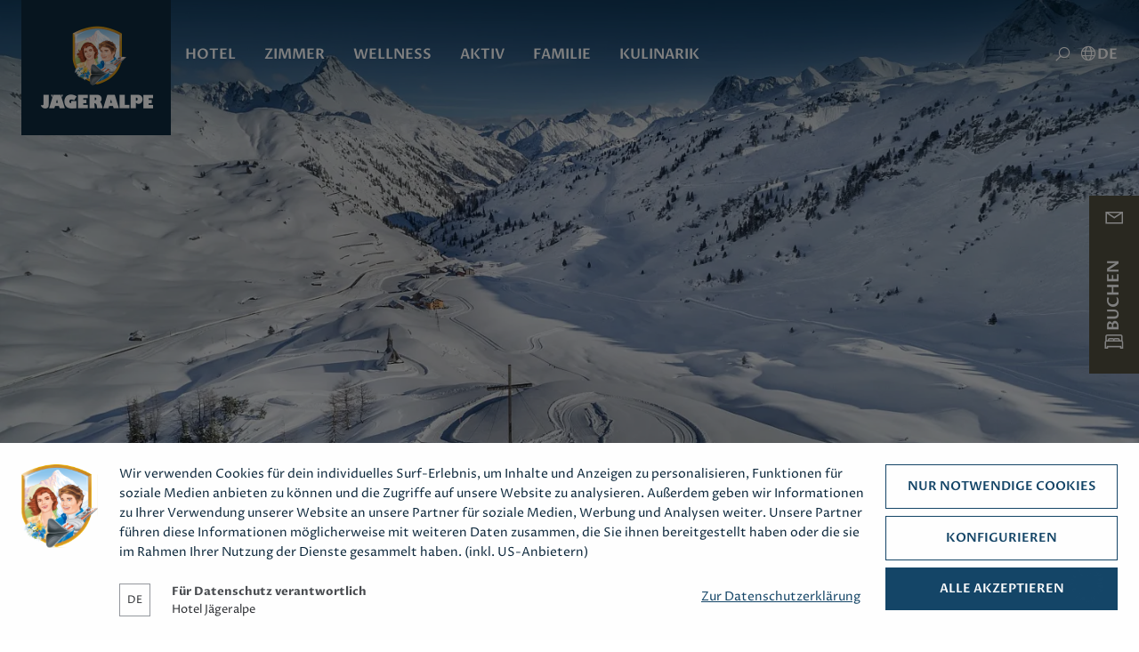

--- FILE ---
content_type: text/html; charset=utf-8
request_url: https://www.jaegeralpe.at/.iisnode
body_size: 57395
content:
<!DOCTYPE html><html class="__variable_b4eae5 __variable_1a41a3" lang="{{lang}}"><head><meta charSet="utf-8"/><meta name="viewport" content="width=device-width, initial-scale=1"/><link rel="preload" as="image" href="https://www.jaegeralpe.at/img/logos/logo-consent.svg"/><link rel="preload" as="image" href="/_next/static/media/umweltzeichen.7ab13c13.svg"/><link rel="stylesheet" href="/_next/static/css/ab90bf572d3a90a5.css" data-precedence="next"/><link rel="stylesheet" href="/_next/static/css/4c979383c5e7c4e7.css" data-precedence="next"/><link rel="stylesheet" href="/_next/static/css/62168056c7982193.css" data-precedence="next"/><link rel="stylesheet" href="/_next/static/css/2d456284365d6f8c.css" data-precedence="next"/><link rel="preload" as="script" fetchPriority="low" href="/_next/static/chunks/webpack-2f52d1bcd1a3dc09.js"/><script src="/_next/static/chunks/fd9d1056-8ac4a71e5c84ce69.js" async=""></script><script src="/_next/static/chunks/117-d95ff690b4c8154e.js" async=""></script><script src="/_next/static/chunks/main-app-6bbd72faee4b4d1d.js" async=""></script><script src="/_next/static/chunks/app/layout-ce2b48975f6322d7.js" async=""></script><script src="/_next/static/chunks/957-a9a7eb838115064f.js" async=""></script><script src="/_next/static/chunks/app/error-ba2fb0f01b09f273.js" async=""></script><script src="/_next/static/chunks/878-7d714f3292fa4bca.js" async=""></script><script src="/_next/static/chunks/864-a45a6cdadb27cc4b.js" async=""></script><script src="/_next/static/chunks/app/page-d28a90201cf1a922.js" async=""></script><title>Ski- &amp; Wanderhotel Jägeralpe · Hotel in Warth am Arlberg</title><meta name="description" content="Genießen Sie Urlaub im Hotel Jägeralpe: Ski- &amp; Wanderhotel in Warth am Arlberg mit Wellness, Kulinarik &amp; Top-Lage direkt an der Piste!"/><meta name="keywords" content="geführte Wanderungen, hotel mit pool, wellness österreich, Wanderhotel, Skihotel, skiurlaub, skilaufen in österreich, skifahren in vorarlberg, hotel direkt an der piste warth, hotel direkt an der piste vorarlberg, familienhotel, außenpool, pool, auszeit hotel, hotel zum entspannen, hotel vorarlberg, hotel bregenzerwald, hotel warth"/><meta name="robots" content="index, follow"/><meta name="icons" content=" "/><link rel="canonical" href="https://www.jaegeralpe.at/de/ein-ort-voller-stille-entspannung.html"/><link rel="alternate" hrefLang="x-default" href="https://www.jaegeralpe.at/en/place-of-silence-amp-relaxation.html"/><link rel="alternate" hrefLang="de" href="https://www.jaegeralpe.at/de/ein-ort-voller-stille-entspannung.html"/><link rel="alternate" hrefLang="en" href="https://www.jaegeralpe.at/en/place-of-silence-amp-relaxation.html"/><link rel="alternate" hrefLang="nl" href="https://www.jaegeralpe.at/nl/het-huis-om-van-sport-te-genieten.html"/><meta property="og:title" content="Ski- &amp; Wanderhotel Jägeralpe · Hotel in Warth am Arlberg"/><meta property="og:description" content="Genießen Sie Urlaub im Hotel Jägeralpe: Ski- &amp; Wanderhotel in Warth am Arlberg mit Wellness, Kulinarik &amp; Top-Lage direkt an der Piste!"/><meta property="og:url" content="https://www.jaegeralpe.at/de/ein-ort-voller-stille-entspannung.html"/><meta property="og:image" content="https://www.jaegeralpe.at/media/facebook/hotel-jaegeralpe-im-herbst-bei-schoenem-wetter-in-warth-im-arlberg.jpg"/><meta name="twitter:card" content="summary_large_image"/><meta name="twitter:title" content="Ski- &amp; Wanderhotel Jägeralpe · Hotel in Warth am Arlberg"/><meta name="twitter:description" content="Genießen Sie Urlaub im Hotel Jägeralpe: Ski- &amp; Wanderhotel in Warth am Arlberg mit Wellness, Kulinarik &amp; Top-Lage direkt an der Piste!"/><meta name="twitter:image" content="https://www.jaegeralpe.at/media/facebook/hotel-jaegeralpe-im-herbst-bei-schoenem-wetter-in-warth-im-arlberg.jpg"/><meta name="next-size-adjust"/><link as="image" href="https://www.jaegeralpe.at/media/animation/mobile/wintershooting-2019-c-warth-schrocken-tourismus-fotograf-ratko-medienagentur-ratko.at-dji-0555.webp" media="(max-width: 599px)" rel="preload"/><link as="image" href="https://www.jaegeralpe.at/media/animation/medium/wintershooting-2019-c-warth-schrocken-tourismus-fotograf-ratko-medienagentur-ratko.at-dji-0555.webp" media="(min-width: 600px) and (max-width: 959px)" rel="preload"/><link as="image" href="https://www.jaegeralpe.at/media/animation/wintershooting-2019-c-warth-schrocken-tourismus-fotograf-ratko-medienagentur-ratko.at-dji-0555.webp" media="(min-width: 1920px)" rel="preload"/><script src="/_next/static/chunks/polyfills-42372ed130431b0a.js" noModule=""></script></head><body><a class="mco-button mco-button--small mco-button--contained mco-button--link mco-button--primary SkipLink_skipLink__wMZBY mco-button-skip-link" href="#main-content"><span class="mco-button__inner"><span class="mco-button__label">Zum Inhalt springen</span></span></a><div aria-label="Consent" aria-modal="true" class="SlideConsentUp_slideUp__WWOz0 mco-consent" role="dialog"><div class="SlideConsentUp_content__A_wgv"><div class="Logo_logoWrapper__Xq_I5 SlideConsentUp_logo__MymYK"><img alt="Hotel Jägeralpe" class="Logo_logo__6ki5Z" height="94" src="https://www.jaegeralpe.at/img/logos/logo-consent.svg" width="86"/></div><div class="CookieText_message__eA1wl SlideConsentUp_text__u_wNH">Wir verwenden Cookies für dein individuelles Surf-Erlebnis, um Inhalte und Anzeigen zu personalisieren, Funktionen für soziale Medien anbieten zu können und die Zugriffe auf unsere Website zu analysieren. Außerdem geben wir Informationen zu Ihrer Verwendung unserer Website an unsere Partner für soziale Medien, Werbung und Analysen weiter. Unsere Partner führen diese Informationen möglicherweise mit weiteren Daten zusammen, die Sie ihnen bereitgestellt haben oder die sie im Rahmen Ihrer Nutzung der Dienste gesammelt haben. (inkl. US-Anbietern)</div><div class="LangSelector_langWrapper__zvm5C SlideConsentUp_lang__ofR1x"><div class="Select_wrapper__u_Q7K mco-form-select-wrapper" data-field-name="lang"><div class="Select_inner__jGHxY mco-form-select-inner"><div class="Select_innerWrapper__Z8ddh mco-form-select__inner-wrapper"><select autoComplete="on" aria-label="lang" class="Select_select__qD_5f mco-form-select__trigger" id="lang" name="lang"><option value="de" selected="">DE</option><option value="en">EN</option><option value="nl">NL</option></select><div class="Select_icon__58TjU mco-form-select__trigger-icon"><svg aria-hidden="true" xmlns="http://www.w3.org/2000/svg" viewBox="0 0 16 16" width="16px" height="16px" role="img"><path d="M 1.726563 4.015625 L 1.023438 4.734375 L 7.5 11.074219 L 13.972656 4.734375 L 13.277344 4.015625 L 7.5 9.675781 Z"></path></svg></div></div></div></div></div><div class="DataProtection_dataProtection__tYYQk SlideConsentUp_dataProtection___Ctou"><div class="DataProtection_label__sUSXN">Für Datenschutz verantwortlich</div><div class="DataProtection_name__XrL9Y">Hotel Jägeralpe</div></div><div class="Buttons_buttons__Jw8Vi SlideConsentUp_buttons__JbpsY"><button class="mco-button mco-button--medium mco-button--outlined" style="border:1px solid #154668FF;color:#154668FF"><span class="mco-button__inner"><span class="mco-button__label">Nur notwendige Cookies</span></span></button><button class="mco-button mco-button--medium mco-button--outlined" style="border:1px solid #154668FF;color:#154668FF"><span class="mco-button__inner"><span class="mco-button__label">Konfigurieren</span></span></button><button class="mco-button mco-button--medium mco-button--contained" style="background:#154668FF;color:#ffffff"><span class="mco-button__inner"><span class="mco-button__label">Alle Akzeptieren</span></span></button></div><div class="MoreInformation_moreInformation__4_H9M SlideConsentUp_moreInformation__ZnkI3"><a class="MoreInformation_link__y_W5T" style="color:#154668FF" href="/de/informationen-ueber-cookies-und-datenschutz.html">Zur Datenschutzerklärung</a></div></div></div><div class="SlideConsentUp_backdrop__6Dve4" style="background:#00000080"></div><!--$!--><template data-dgst="BAILOUT_TO_CLIENT_SIDE_RENDERING"></template><!--/$--><div class="Default_page__Dox38"><header class="Header_header__i_Usm mco-header"><div class="Header_container__OuOWB"><div class="Header_logo__oSUp0 mco-logo Logo_logo__wrlzP"><a aria-label="Logo" href="/"><picture><source srcSet="/_next/static/media/logo.4c0596c7.webp" type="image/webp"/><img alt="Logo" height="93" loading="eager" src="/_next/static/media/logo.bef93b73.png" width="127"/></picture></a></div><div class="Header_logoSmall__gocrZ mco-logo-small Logo_logo__wrlzP"><a aria-label="Logo" href="/"><picture><source srcSet="/_next/static/media/logo-small.c8e64280.webp" type="image/webp"/><img alt="Logo" height="66" loading="eager" src="/_next/static/media/logo-small.18ea3d29.png" width="60"/></picture></a></div><div class="Header_desktopMenu__Qjcpb"><div class="DesktopMenu_layer1___w_c4 mco-desktop-menu-layer1" data-items="6"><div class="Content_wrapper__ctkBD"><div class="Content_item__VfApZ" style="animation-delay:0.4s"><a class="mco-desktop-menu-item" href="/de/ein-ort-voller-stille-entspannung.html">Hotel</a></div><div class="Content_item__VfApZ" style="animation-delay:0.6000000000000001s"><a class="mco-desktop-menu-item" href="/de/unsere-zimmer-suiten.html">Zimmer</a></div><div class="Content_item__VfApZ" style="animation-delay:0.8s"><a class="mco-desktop-menu-item" href="/de/spa-wellnessbereich.html">Wellness</a></div><div class="Content_item__VfApZ" style="animation-delay:1s"><a class="mco-desktop-menu-item" href="/de/wanderhotel-best-alpine.html">Aktiv</a></div><div class="Content_item__VfApZ" style="animation-delay:1.2000000000000002s"><a class="mco-desktop-menu-item" href="/de/action-pur-im-urlaub-am-arlberg.html">Familie</a></div><div class="Content_item__VfApZ" style="animation-delay:1.4000000000000001s"><a class="mco-desktop-menu-item" href="/de/restaurant-vielfalt.html">Kulinarik</a></div></div></div></div><div class="mco-header-search-icon Header_search__Db1Or"><i class="Icon_icon__XJIoP icon-custom-search" style="font-size:20px"></i></div><div class="Language_language__OUic6 Header_lang__5LBwo mco-header-language"><i class="Icon_icon__XJIoP icon-custom-lang" style="font-size:20px"></i><p class="short">de</p></div><div class="Hamburger_hamburger__eWLeW Header_hamburger__kn7DO"><div class="hamburger-react" aria-label="Menü" aria-expanded="false" role="button" style="cursor:pointer;height:48px;position:relative;transition:0.4s cubic-bezier(0, 0, 0, 1);user-select:none;width:48px;outline:none" tabindex="0"><div style="background:currentColor;height:2px;left:12px;position:absolute;width:24px;top:15px;transition:0.4s cubic-bezier(0, 0, 0, 1);transform:none"></div><div style="background:currentColor;height:2px;left:12px;position:absolute;width:24px;top:23px;transition:0.2s cubic-bezier(0, 0, 0, 1);transform:none"></div><div style="background:currentColor;height:2px;left:12px;position:absolute;width:24px;top:31px;transition:0.4s cubic-bezier(0, 0, 0, 1);transform:none"></div></div></div></div></header><div class="Animation_animationWrapper__0FEWo Animation_animationWrapperIntro__suyhn"><div class="Animation_animation__X28eC Animation_animation___1dI2 Animation_animationHasText__cY8Vg"><div class="SlideImage_slideImage__YpYwt SlideImage_slideIsCurrent__0jCzP" data-first-item=""><div class="SlideImage_image__jgYYu"><picture><source height="1440" media="(min-width: 1920px)" srcSet="https://www.jaegeralpe.at/media/animation/wintershooting-2019-c-warth-schrocken-tourismus-fotograf-ratko-medienagentur-ratko.at-dji-0555.webp" type="image/webp" width="2560"/><source height="1440" media="(min-width: 1920px)" srcSet="https://www.jaegeralpe.at/media/animation/wintershooting-2019-c-warth-schrocken-tourismus-fotograf-ratko-medienagentur-ratko.at-dji-0555.jpg" type="image/jpg" width="2560"/><source height="810" media="(min-width: 600px)" srcSet="https://www.jaegeralpe.at/media/animation/medium/wintershooting-2019-c-warth-schrocken-tourismus-fotograf-ratko-medienagentur-ratko.at-dji-0555.webp" type="image/webp" width="1440"/><source height="810" media="(min-width: 600px)" srcSet="https://www.jaegeralpe.at/media/animation/medium/wintershooting-2019-c-warth-schrocken-tourismus-fotograf-ratko-medienagentur-ratko.at-dji-0555.jpg" type="image/jpg" width="1440"/><source height="600" media="(min-width: 0px)" srcSet="https://www.jaegeralpe.at/media/animation/mobile/wintershooting-2019-c-warth-schrocken-tourismus-fotograf-ratko-medienagentur-ratko.at-dji-0555.webp" type="image/webp" width="750"/><source height="600" media="(min-width: 0px)" srcSet="https://www.jaegeralpe.at/media/animation/mobile/wintershooting-2019-c-warth-schrocken-tourismus-fotograf-ratko-medienagentur-ratko.at-dji-0555.jpg" type="image/jpg" width="750"/><img alt="Wintershooting 2019 (c) Warth-Schröcken Tourismus_ Fotograf_Ratko Medienagentur - ratko.at_DJI_0555" height="1440" loading="eager" src="https://www.jaegeralpe.at/media/animation/wintershooting-2019-c-warth-schrocken-tourismus-fotograf-ratko-medienagentur-ratko.at-dji-0555.jpg" style="display:block;height:100%;object-fit:cover;width:100%" width="2560"/></picture></div></div></div><div class="Animation_textBox__5UxrI"></div><div class="Animation_navigation__alk9f"><div class="Animation_navigationItem__vsgTW"><i class="Icon_icon__XJIoP icon-chevron-left" style="font-size:24px"></i></div><div class="Animation_counter__2gJvX"><span>0</span> / <span>10</span></div><div class="Animation_navigationItem__vsgTW" style="transform:rotate(180deg)"><i class="Icon_icon__XJIoP icon-chevron-left" style="font-size:24px"></i></div></div><a class="Animation_umweltzeichen__n1VD6" title="Umweltzeichen" target="_blank" rel="noopener noreferrer" href="#"><img alt="Umweltzeichen" height="70" src="/_next/static/media/umweltzeichen.7ab13c13.svg" width="70" loading="eager"/></a></div><main class="elements_elements__AwdGY" data-anchor="true" id="content"><div class="Headlines_headlines__XMTUG"><div class="Container_container___aGIG"><p>Alpine Auszeit im familiengeführten Hotel Jägeralpe</p><h1>Ski- &amp; Wanderhotel in Warth am Arlberg</h1></div></div><div class="Container_container___aGIG Text2Columns_text__X6AjW" data-anchor="true"><div><p>Genießen Sie Ihren Urlaub in unserem familiengeführten Hotel in Warth am Arlberg. Die Jägeralpe in Hochkrumbach punktet mit Herzlichkeit, Komfort und einer <a href="/de/ski-arlberg.html" target="_top">Lage direkt an der Piste</a>, <a href="/de/wintervergnuegen-abseits-der-piste.html" target="_top">Loipe</a> und den <a href="/de/wintervergnuegen-abseits-der-piste.html" target="_top">Winterwanderwegen</a>.<br><br>Unmittelbar an der Talstation des Jägeralp-Express gelegen, starten Sie von unserem Hotel am Arlberg direkt ins Traumskigebiet mit Warth, Lech, Zürs, Stuben, St. Christoph und St. Anton – ein wahres Winterparadies!</p></div><div><p>Im Sommer ist unser Hotel in Warth am Arlberg der ideale Ausgangspunkt für <a href="/de/wanderhotel-best-alpine.html" target="_top">herrliche</a> <a href="/de/wanderhotel-best-alpine.html" target="_top">Bergwanderungen und unvergessliche Gipfeltouren</a>. Die besondere Höhenlage unseres Hauses ermöglicht traumhafte Erlebnisse in der Natur.<br><br>Erkunden Sie den Formarinsee und den Körbersee oder wandern Sie entlang des berühmten Lechwegs. Unsere Gäste genießen <a href="/de/in-kleingruppen-den-arlberg-erkunden.html" target="_top">fünf wöchentlich geführte Wanderungen</a> und entdecken dabei die schönsten Seiten der Alpen.</p></div></div><div class="Container_container___aGIG" data-anchor="true" data-children="h3"><h3 class="Headline_h3__et_e_">In die Wintersaison starten wir am 05. Dezember 2025.</h3></div><div><div class="TeaserSlider_teaserSlider__S_tPL"><div class="Slider_slider__4f_Tz TeaserSlider_slider__ycRC9"><div class="swiper"><div class="swiper-wrapper"><div class="swiper-slide" data-id="995"><div class="TeaserSliderItem_teaser__QRNcf"><a class="TeaserSliderItem_link___jgyb" href="/de/winterstart-1-1.html"><div class="TeaserSliderItem_image__IQcox mco-teaser-slider-item__image"><picture><source height="524" media="(min-width: 960px)" srcSet="https://www.jaegeralpe.at/media/teaser/medium-skifahren-in-warth-am-arlberg-bei-sonnigem-wetter-und-unberuehrten-pisten.webp" type="image/webp" width="524"/><source height="524" media="(min-width: 960px)" srcSet="https://www.jaegeralpe.at/media/teaser/medium-skifahren-in-warth-am-arlberg-bei-sonnigem-wetter-und-unberuehrten-pisten.jpg" type="image/jpg" width="524"/><source height="400" media="(min-width: 0px)" srcSet="https://www.jaegeralpe.at/media/teaser/package-skifahren-in-warth-am-arlberg-bei-sonnigem-wetter-und-unberuehrten-pisten.webp" type="image/webp" width="410"/><source height="400" media="(min-width: 0px)" srcSet="https://www.jaegeralpe.at/media/teaser/package-skifahren-in-warth-am-arlberg-bei-sonnigem-wetter-und-unberuehrten-pisten.jpg" type="image/jpg" width="410"/><img alt="Skifahren in Warth am Arlberg bei sonnigem Wetter und unberührten Pisten" height="524" loading="lazy" src="https://www.jaegeralpe.at/media/teaser/medium-skifahren-in-warth-am-arlberg-bei-sonnigem-wetter-und-unberuehrten-pisten.jpg" style="display:block;height:100%;object-fit:cover;width:100%" width="524"/></picture></div><div class="TeaserSliderItem_content__VdzHF"><p class="TeaserSliderItem_headline__YFGi3">Skiwoche</p><div class="TeaserSliderItem_addition__gX1Ou">7 Übernachtungen pro Person</div><div class="TeaserSliderItem_priceWrapper__l1G_u"><div class="TeaserSliderItem_priceAddition__D_V4u">7 Übernachtungen pro Person</div><p class="TeaserSliderItem_priceFrom__I250E">Preis ab</p><span></span><p class="TeaserSliderItem_priceValue__iOQDo">1323,00</p></div></div></a></div></div><div class="swiper-slide" data-id="1008"><div class="TeaserSliderItem_teaser__QRNcf"><a class="TeaserSliderItem_link___jgyb" href="/de/kinderschnee.html"><div class="TeaserSliderItem_image__IQcox mco-teaser-slider-item__image"><picture><source height="524" media="(min-width: 960px)" srcSet="https://www.jaegeralpe.at/media/teaser/medium-winterferien-am-arlberg-direkt-an-der-skipiste-im-hotel-jaegeralpe-2.webp" type="image/webp" width="524"/><source height="524" media="(min-width: 960px)" srcSet="https://www.jaegeralpe.at/media/teaser/medium-winterferien-am-arlberg-direkt-an-der-skipiste-im-hotel-jaegeralpe-2.jpg" type="image/jpg" width="524"/><source height="400" media="(min-width: 0px)" srcSet="https://www.jaegeralpe.at/media/teaser/package-winterferien-am-arlberg-direkt-an-der-skipiste-im-hotel-jaegeralpe-2.webp" type="image/webp" width="410"/><source height="400" media="(min-width: 0px)" srcSet="https://www.jaegeralpe.at/media/teaser/package-winterferien-am-arlberg-direkt-an-der-skipiste-im-hotel-jaegeralpe-2.jpg" type="image/jpg" width="410"/><img alt="Winterferien am Arlberg direkt an der Skipiste im Hotel Jägeralpe" height="524" loading="lazy" src="https://www.jaegeralpe.at/media/teaser/medium-winterferien-am-arlberg-direkt-an-der-skipiste-im-hotel-jaegeralpe-2.jpg" style="display:block;height:100%;object-fit:cover;width:100%" width="524"/></picture></div><div class="TeaserSliderItem_content__VdzHF"><p class="TeaserSliderItem_headline__YFGi3">Kinderschnee</p></div></a></div></div><div class="swiper-slide" data-id="1331"><div class="TeaserSliderItem_teaser__QRNcf"><a class="TeaserSliderItem_link___jgyb" href="/de/art-ski-mit-melanie-geis.html"><div class="TeaserSliderItem_image__IQcox mco-teaser-slider-item__image"><picture><source height="524" media="(min-width: 960px)" srcSet="https://www.jaegeralpe.at/media/teaser/medium-1000009160.webp" type="image/webp" width="524"/><source height="524" media="(min-width: 960px)" srcSet="https://www.jaegeralpe.at/media/teaser/medium-1000009160.jpg" type="image/jpg" width="524"/><source height="400" media="(min-width: 0px)" srcSet="https://www.jaegeralpe.at/media/teaser/package-1000009160.webp" type="image/webp" width="410"/><source height="400" media="(min-width: 0px)" srcSet="https://www.jaegeralpe.at/media/teaser/package-1000009160.jpg" type="image/jpg" width="410"/><img alt="1000009160" height="524" loading="lazy" src="https://www.jaegeralpe.at/media/teaser/medium-1000009160.jpg" style="display:block;height:100%;object-fit:cover;width:100%" width="524"/></picture></div><div class="TeaserSliderItem_content__VdzHF"><p class="TeaserSliderItem_headline__YFGi3">Art & Ski</p><div class="TeaserSliderItem_addition__gX1Ou">4 Nächte</div><div class="TeaserSliderItem_priceWrapper__l1G_u"><div class="TeaserSliderItem_priceAddition__D_V4u">4 Nächte</div><p class="TeaserSliderItem_priceFrom__I250E">Preis ab</p><span></span><p class="TeaserSliderItem_priceValue__iOQDo">1300,00</p></div></div></a></div></div><div class="swiper-slide" data-id="1304"><div class="TeaserSliderItem_teaser__QRNcf"><a class="TeaserSliderItem_link___jgyb" href="/de/kalligraphieworkshop-mit-karin-reichert.html"><div class="TeaserSliderItem_image__IQcox mco-teaser-slider-item__image"><picture><source height="524" media="(min-width: 960px)" srcSet="https://www.jaegeralpe.at/media/teaser/medium-warth-6.webp" type="image/webp" width="524"/><source height="524" media="(min-width: 960px)" srcSet="https://www.jaegeralpe.at/media/teaser/medium-warth-6.jpg" type="image/jpg" width="524"/><source height="400" media="(min-width: 0px)" srcSet="https://www.jaegeralpe.at/media/teaser/package-warth-6.webp" type="image/webp" width="410"/><source height="400" media="(min-width: 0px)" srcSet="https://www.jaegeralpe.at/media/teaser/package-warth-6.jpg" type="image/jpg" width="410"/><img alt="warth 6" height="524" loading="lazy" src="https://www.jaegeralpe.at/media/teaser/medium-warth-6.jpg" style="display:block;height:100%;object-fit:cover;width:100%" width="524"/></picture></div><div class="TeaserSliderItem_content__VdzHF"><p class="TeaserSliderItem_headline__YFGi3">Karin Reichert</p><div class="TeaserSliderItem_addition__gX1Ou">6 Nächte</div><div class="TeaserSliderItem_priceWrapper__l1G_u"><div class="TeaserSliderItem_priceAddition__D_V4u">6 Nächte</div><p class="TeaserSliderItem_priceFrom__I250E">Preis ab</p><span></span><p class="TeaserSliderItem_priceValue__iOQDo">1360,00</p></div></div></a></div></div><div class="swiper-slide" data-id="1330"><div class="TeaserSliderItem_teaser__QRNcf"><a class="TeaserSliderItem_link___jgyb" href="/de/acryl-am-berg-mit-melanie-geis.html"><div class="TeaserSliderItem_image__IQcox mco-teaser-slider-item__image"><picture><source height="524" media="(min-width: 960px)" srcSet="https://www.jaegeralpe.at/media/teaser/medium-malreise-melanie-geis-atelier-am-berg-jaegeralpe-warth-acrylmalkurs7.webp" type="image/webp" width="524"/><source height="524" media="(min-width: 960px)" srcSet="https://www.jaegeralpe.at/media/teaser/medium-malreise-melanie-geis-atelier-am-berg-jaegeralpe-warth-acrylmalkurs7.jpg" type="image/jpg" width="524"/><source height="400" media="(min-width: 0px)" srcSet="https://www.jaegeralpe.at/media/teaser/package-malreise-melanie-geis-atelier-am-berg-jaegeralpe-warth-acrylmalkurs7.webp" type="image/webp" width="410"/><source height="400" media="(min-width: 0px)" srcSet="https://www.jaegeralpe.at/media/teaser/package-malreise-melanie-geis-atelier-am-berg-jaegeralpe-warth-acrylmalkurs7.jpg" type="image/jpg" width="410"/><img alt="Malreise_Melanie_Geis_Atelier_am_Berg_Jägeralpe_Warth_Acrylmalkurs7" height="524" loading="lazy" src="https://www.jaegeralpe.at/media/teaser/medium-malreise-melanie-geis-atelier-am-berg-jaegeralpe-warth-acrylmalkurs7.jpg" style="display:block;height:100%;object-fit:cover;width:100%" width="524"/></picture></div><div class="TeaserSliderItem_content__VdzHF"><p class="TeaserSliderItem_headline__YFGi3">Acryl am Berg</p><div class="TeaserSliderItem_addition__gX1Ou">3 Nächte inkl. 3 Tages-Malkurs</div><div class="TeaserSliderItem_priceWrapper__l1G_u"><div class="TeaserSliderItem_priceAddition__D_V4u">3 Nächte inkl. 3 Tages-Malkurs</div><p class="TeaserSliderItem_priceFrom__I250E">Preis ab</p><span></span><p class="TeaserSliderItem_priceValue__iOQDo">826,00</p></div></div></a></div></div><div class="swiper-slide" data-id="1336"><div class="TeaserSliderItem_teaser__QRNcf"><a class="TeaserSliderItem_link___jgyb" href="/de/winterstart-1.html"><div class="TeaserSliderItem_image__IQcox mco-teaser-slider-item__image"><picture><source height="524" media="(min-width: 960px)" srcSet="https://www.jaegeralpe.at/media/teaser/medium-carving-ski-spass-am-arlberg-2.webp" type="image/webp" width="524"/><source height="524" media="(min-width: 960px)" srcSet="https://www.jaegeralpe.at/media/teaser/medium-carving-ski-spass-am-arlberg-2.jpg" type="image/jpg" width="524"/><source height="400" media="(min-width: 0px)" srcSet="https://www.jaegeralpe.at/media/teaser/package-carving-ski-spass-am-arlberg-1.webp" type="image/webp" width="410"/><source height="400" media="(min-width: 0px)" srcSet="https://www.jaegeralpe.at/media/teaser/package-carving-ski-spass-am-arlberg-1.jpg" type="image/jpg" width="410"/><img alt="Carving Ski Spaß am Arlberg" height="524" loading="lazy" src="https://www.jaegeralpe.at/media/teaser/medium-carving-ski-spass-am-arlberg-2.jpg" style="display:block;height:100%;object-fit:cover;width:100%" width="524"/></picture></div><div class="TeaserSliderItem_content__VdzHF"><p class="TeaserSliderItem_headline__YFGi3">Short Ski</p><div class="TeaserSliderItem_addition__gX1Ou">4 Übernachtungen pro Person im Doppelzimmer</div><div class="TeaserSliderItem_priceWrapper__l1G_u"><div class="TeaserSliderItem_priceAddition__D_V4u">4 Übernachtungen pro Person im Doppelzimmer</div><p class="TeaserSliderItem_priceFrom__I250E">Preis ab</p><span></span><p class="TeaserSliderItem_priceValue__iOQDo">832,00</p></div></div></a></div></div></div><div class="swiper-button-prev"></div><div class="swiper-button-next"></div></div><div class="Slider_navigation__sKKHJ"><div class="swiper-pagination swiper-pagination-fraction Slider_pagination__6MQO3"></div><div class="Slider_arrows__U79n6"><div class="mco-slider-nav__prev Slider_arrow__Y1lN3"><i class="Icon_icon__XJIoP icon-nav-prev" style="font-size:20px"></i></div><div class="mco-slider-nav__next Slider_arrow__Y1lN3"><i class="Icon_icon__XJIoP icon-nav-next" style="font-size:20px"></i></div></div></div></div></div></div><div class="Container_container___aGIG" data-anchor="true" data-children="h2"><h2 class="Headline_h2__hQBmK">Ihr Urlaub in Warth am Arlberg</h2></div><div class="Container_container___aGIG" data-anchor="true" data-children="h3"><h3 class="Headline_h3__et_e_">Sportliche Erlebnisse, erholsame Wellnessmomente und feine Kulinarik</h3></div><div class="Container_container___aGIG Text2Columns_text__X6AjW" data-anchor="true"><div><p>Die Infrastruktur unseres Hotels in Warth bietet Ihnen alles, was es für einen gelungenen Urlaub braucht: ideale Voraussetzungen für sportliche Aktivitäten ebenso wie für wohltuende Entspannung. Ob beim <a href="/de/wanderhotel-best-alpine.html" target="_top">Wandern</a>, <a href="/de/mountainbiken.html" target="_top">Biken</a> oder in unseren <a href="/de/spa-wellnessbereich.html" target="_top">liebevoll gestalteten Wellnessoasen</a> – hier lassen Sie die Seele baumeln und tanken neue Kraft für unvergessliche Tage am Arlberg.<br><br>Dieses besondere Urlaubserlebnis wird durch den einzigartigen Charakter der Jägeralpe vollendet. Hier verschmelzen der Luxus und Komfort eines modernen 4-Sterne-Superior-Hotels mit dem unwiderstehlichen Charme eines liebevoll geführten Familienbetriebs. Viel Herzblut und persönlicher Einsatz begleiten Ihren Aufenthalt und machen ihn zu etwas ganz Besonderem.</p></div><div><p>Unsere <a href="/de/unsere-zimmer-suiten.html" target="_top">Zimmer und Suiten</a> beeindrucken mit ihrem behaglichen Ambiente, der hochwertigen Innenausstattung mit edlen Holzarbeiten und liebevollen Details. Sie sorgen dafür, dass Sie sich vom ersten Moment an wohlfühlen.<br><br>Abgerundet wird Ihr Urlaub durch unseren <a href="/de/spa-wellnessbereich.html" target="_top">modernen Wellnessbereich</a>, der Ihnen im Sommer wie im Winter zur Verfügung steht – mit einem einzigartigen 20-Meter-Sportbecken, dem Saunadorf und dem Außenpool.<br><br>Und weil zu einem rundum gelungenen Aufenthalt auch der Genuss gehört, verwöhnen wir Sie mit Spezialitäten, die wir mit viel Liebe zubereiten. Hier erleben Sie Service und <a href="/de/restaurant-vielfalt.html" target="_top">Kulinarik auf höchstem Niveau</a>.</p></div></div><div class="Gallery_gallery__tZxOp" data-anchor="true"><div class="Gallery_grid__5405N"><div class="Gallery_item__DadoS"><picture><source height="340" media="(min-width: 600px)" srcSet="https://www.jaegeralpe.at/media/zoombild/thumbs/13skihotel-am-arlberg-skiinskiout-erstes-umwelthotel-am-arlberg-warth.webp" type="image/webp" width="768"/><source height="340" media="(min-width: 600px)" srcSet="https://www.jaegeralpe.at/media/zoombild/thumbs/13skihotel-am-arlberg-skiinskiout-erstes-umwelthotel-am-arlberg-warth.jpg" type="image/jpg" width="768"/><source height="410" media="(min-width: 0px)" srcSet="https://www.jaegeralpe.at/media/zoombild/mobile/13skihotel-am-arlberg-skiinskiout-erstes-umwelthotel-am-arlberg-warth.webp" type="image/webp" width="300"/><source height="410" media="(min-width: 0px)" srcSet="https://www.jaegeralpe.at/media/zoombild/mobile/13skihotel-am-arlberg-skiinskiout-erstes-umwelthotel-am-arlberg-warth.jpg" type="image/jpg" width="300"/><img alt="13Skihotel_am_Arlberg_skiinskiout_erstes_umwelthotel_am_arlberg_Warth" height="340" loading="lazy" src="https://www.jaegeralpe.at/media/zoombild/thumbs/13skihotel-am-arlberg-skiinskiout-erstes-umwelthotel-am-arlberg-warth.jpg" style="display:block;height:100%;object-fit:cover;width:100%" width="768"/></picture><span class="Gallery_button__QErhQ"><i class="Icon_icon__XJIoP icon-plus" style="font-size:15px"></i></span></div><div class="Gallery_item__DadoS"><picture><source height="340" media="(min-width: 600px)" srcSet="https://www.jaegeralpe.at/media/zoombild/thumbs/outdoor-pool-paar-2.webp" type="image/webp" width="768"/><source height="340" media="(min-width: 600px)" srcSet="https://www.jaegeralpe.at/media/zoombild/thumbs/outdoor-pool-paar-2.jpg" type="image/jpg" width="768"/><source height="410" media="(min-width: 0px)" srcSet="https://www.jaegeralpe.at/media/zoombild/mobile/outdoor-pool-paar-2.webp" type="image/webp" width="300"/><source height="410" media="(min-width: 0px)" srcSet="https://www.jaegeralpe.at/media/zoombild/mobile/outdoor-pool-paar-2.jpg" type="image/jpg" width="300"/><img alt="Outdoor_Pool_Paar_2" height="340" loading="lazy" src="https://www.jaegeralpe.at/media/zoombild/thumbs/outdoor-pool-paar-2.jpg" style="display:block;height:100%;object-fit:cover;width:100%" width="768"/></picture><span class="Gallery_button__QErhQ"><i class="Icon_icon__XJIoP icon-plus" style="font-size:15px"></i></span></div><div class="Gallery_item__DadoS"><picture><source height="340" media="(min-width: 600px)" srcSet="https://www.jaegeralpe.at/media/zoombild/thumbs/1skihotel-am-arlberg-skiinskiout-erstes-umwelthotel-am-arlberg-warth.webp" type="image/webp" width="768"/><source height="340" media="(min-width: 600px)" srcSet="https://www.jaegeralpe.at/media/zoombild/thumbs/1skihotel-am-arlberg-skiinskiout-erstes-umwelthotel-am-arlberg-warth.jpg" type="image/jpg" width="768"/><source height="410" media="(min-width: 0px)" srcSet="https://www.jaegeralpe.at/media/zoombild/mobile/1skihotel-am-arlberg-skiinskiout-erstes-umwelthotel-am-arlberg-warth.webp" type="image/webp" width="300"/><source height="410" media="(min-width: 0px)" srcSet="https://www.jaegeralpe.at/media/zoombild/mobile/1skihotel-am-arlberg-skiinskiout-erstes-umwelthotel-am-arlberg-warth.jpg" type="image/jpg" width="300"/><img alt="1Skihotel_am_Arlberg_skiinskiout_erstes_umwelthotel_am_arlberg_Warth" height="340" loading="lazy" src="https://www.jaegeralpe.at/media/zoombild/thumbs/1skihotel-am-arlberg-skiinskiout-erstes-umwelthotel-am-arlberg-warth.jpg" style="display:block;height:100%;object-fit:cover;width:100%" width="768"/></picture><span class="Gallery_button__QErhQ"><i class="Icon_icon__XJIoP icon-plus" style="font-size:15px"></i></span></div><div class="Gallery_item__DadoS"><picture><source height="340" media="(min-width: 600px)" srcSet="https://www.jaegeralpe.at/media/zoombild/thumbs/restaurant-gourmetpension-jaegeralpe-wanderhotel-skiiskiout9-1.webp" type="image/webp" width="768"/><source height="340" media="(min-width: 600px)" srcSet="https://www.jaegeralpe.at/media/zoombild/thumbs/restaurant-gourmetpension-jaegeralpe-wanderhotel-skiiskiout9-1.jpg" type="image/jpg" width="768"/><source height="410" media="(min-width: 0px)" srcSet="https://www.jaegeralpe.at/media/zoombild/mobile/restaurant-gourmetpension-jaegeralpe-wanderhotel-skiiskiout9-1.webp" type="image/webp" width="300"/><source height="410" media="(min-width: 0px)" srcSet="https://www.jaegeralpe.at/media/zoombild/mobile/restaurant-gourmetpension-jaegeralpe-wanderhotel-skiiskiout9-1.jpg" type="image/jpg" width="300"/><img alt="Restaurant_Gourmetpension_Jaegeralpe_Wanderhotel_Skiiskiout9" height="340" loading="lazy" src="https://www.jaegeralpe.at/media/zoombild/thumbs/restaurant-gourmetpension-jaegeralpe-wanderhotel-skiiskiout9-1.jpg" style="display:block;height:100%;object-fit:cover;width:100%" width="768"/></picture><span class="Gallery_button__QErhQ"><i class="Icon_icon__XJIoP icon-plus" style="font-size:15px"></i></span></div><div class="Gallery_item__DadoS"><picture><source height="340" media="(min-width: 600px)" srcSet="https://www.jaegeralpe.at/media/zoombild/thumbs/einzelzimmer-superior-mit-balkon-skihotel-blick-auf-die-piste2.webp" type="image/webp" width="768"/><source height="340" media="(min-width: 600px)" srcSet="https://www.jaegeralpe.at/media/zoombild/thumbs/einzelzimmer-superior-mit-balkon-skihotel-blick-auf-die-piste2.jpg" type="image/jpg" width="768"/><source height="410" media="(min-width: 0px)" srcSet="https://www.jaegeralpe.at/media/zoombild/mobile/einzelzimmer-superior-mit-balkon-skihotel-blick-auf-die-piste2.webp" type="image/webp" width="300"/><source height="410" media="(min-width: 0px)" srcSet="https://www.jaegeralpe.at/media/zoombild/mobile/einzelzimmer-superior-mit-balkon-skihotel-blick-auf-die-piste2.jpg" type="image/jpg" width="300"/><img alt="Einzelzimmer_superior_mit_Balkon_Skihotel_Blick_auf_die_Piste2" height="340" loading="lazy" src="https://www.jaegeralpe.at/media/zoombild/thumbs/einzelzimmer-superior-mit-balkon-skihotel-blick-auf-die-piste2.jpg" style="display:block;height:100%;object-fit:cover;width:100%" width="768"/></picture><span class="Gallery_button__QErhQ"><i class="Icon_icon__XJIoP icon-plus" style="font-size:15px"></i></span></div><div class="Gallery_item__DadoS"><picture><source height="340" media="(min-width: 600px)" srcSet="https://www.jaegeralpe.at/media/zoombild/thumbs/doppelzimmer-biberkopf-skihotel-direkt-an-der-piste-warth-am-arlberg2.webp" type="image/webp" width="768"/><source height="340" media="(min-width: 600px)" srcSet="https://www.jaegeralpe.at/media/zoombild/thumbs/doppelzimmer-biberkopf-skihotel-direkt-an-der-piste-warth-am-arlberg2.jpg" type="image/jpg" width="768"/><source height="410" media="(min-width: 0px)" srcSet="https://www.jaegeralpe.at/media/zoombild/mobile/doppelzimmer-biberkopf-skihotel-direkt-an-der-piste-warth-am-arlberg2.webp" type="image/webp" width="300"/><source height="410" media="(min-width: 0px)" srcSet="https://www.jaegeralpe.at/media/zoombild/mobile/doppelzimmer-biberkopf-skihotel-direkt-an-der-piste-warth-am-arlberg2.jpg" type="image/jpg" width="300"/><img alt="Doppelzimmer_Biberkopf_Skihotel_direkt_an_der_Piste_Warth_am_Arlberg2" height="340" loading="lazy" src="https://www.jaegeralpe.at/media/zoombild/thumbs/doppelzimmer-biberkopf-skihotel-direkt-an-der-piste-warth-am-arlberg2.jpg" style="display:block;height:100%;object-fit:cover;width:100%" width="768"/></picture><span class="Gallery_button__QErhQ"><i class="Icon_icon__XJIoP icon-plus" style="font-size:15px"></i></span></div><div class="Gallery_item__DadoS"><picture><source height="340" media="(min-width: 600px)" srcSet="https://www.jaegeralpe.at/media/zoombild/thumbs/winterferien-am-arlberg-direkt-an-der-skipiste-im-hotel-jaegeralpe-5-1.webp" type="image/webp" width="768"/><source height="340" media="(min-width: 600px)" srcSet="https://www.jaegeralpe.at/media/zoombild/thumbs/winterferien-am-arlberg-direkt-an-der-skipiste-im-hotel-jaegeralpe-5-2.jpg" type="image/jpg" width="768"/><source height="410" media="(min-width: 0px)" srcSet="https://www.jaegeralpe.at/media/zoombild/mobile/winterferien-am-arlberg-direkt-an-der-skipiste-im-hotel-jaegeralpe-5-1.webp" type="image/webp" width="300"/><source height="410" media="(min-width: 0px)" srcSet="https://www.jaegeralpe.at/media/zoombild/mobile/winterferien-am-arlberg-direkt-an-der-skipiste-im-hotel-jaegeralpe-5-1.jpg" type="image/jpg" width="300"/><img alt="Winterferien am Arlberg direkt an der Skipiste im Hotel Jägeralpe" height="340" loading="lazy" src="https://www.jaegeralpe.at/media/zoombild/thumbs/winterferien-am-arlberg-direkt-an-der-skipiste-im-hotel-jaegeralpe-5-2.jpg" style="display:block;height:100%;object-fit:cover;width:100%" width="768"/></picture><span class="Gallery_button__QErhQ"><i class="Icon_icon__XJIoP icon-plus" style="font-size:15px"></i></span></div><div class="Gallery_item__DadoS"><picture><source height="340" media="(min-width: 600px)" srcSet="https://www.jaegeralpe.at/media/zoombild/thumbs/2020-09-06-10-jaegeralpe-stefanie-millinger-1990-2.webp" type="image/webp" width="768"/><source height="340" media="(min-width: 600px)" srcSet="https://www.jaegeralpe.at/media/zoombild/thumbs/2020-09-06-10-jaegeralpe-stefanie-millinger-1990-4.jpg" type="image/jpg" width="768"/><source height="410" media="(min-width: 0px)" srcSet="https://www.jaegeralpe.at/media/zoombild/mobile/2020-09-06-10-jaegeralpe-stefanie-millinger-1990-2.webp" type="image/webp" width="300"/><source height="410" media="(min-width: 0px)" srcSet="https://www.jaegeralpe.at/media/zoombild/mobile/2020-09-06-10-jaegeralpe-stefanie-millinger-1990-2.jpg" type="image/jpg" width="300"/><img alt="2020-09-06-10_Jaegeralpe_Stefanie_Millinger-1990" height="340" loading="lazy" src="https://www.jaegeralpe.at/media/zoombild/thumbs/2020-09-06-10-jaegeralpe-stefanie-millinger-1990-4.jpg" style="display:block;height:100%;object-fit:cover;width:100%" width="768"/></picture><span class="Gallery_button__QErhQ"><i class="Icon_icon__XJIoP icon-plus" style="font-size:15px"></i></span></div><div class="Gallery_item__DadoS"><picture><source height="340" media="(min-width: 600px)" srcSet="https://www.jaegeralpe.at/media/zoombild/thumbs/kaminrestaurant-skihotel-warth-am-arlberg-genusswirt-jaegeralpe1-2.webp" type="image/webp" width="768"/><source height="340" media="(min-width: 600px)" srcSet="https://www.jaegeralpe.at/media/zoombild/thumbs/kaminrestaurant-skihotel-warth-am-arlberg-genusswirt-jaegeralpe1-2.jpg" type="image/jpg" width="768"/><source height="410" media="(min-width: 0px)" srcSet="https://www.jaegeralpe.at/media/zoombild/mobile/kaminrestaurant-skihotel-warth-am-arlberg-genusswirt-jaegeralpe1-2.webp" type="image/webp" width="300"/><source height="410" media="(min-width: 0px)" srcSet="https://www.jaegeralpe.at/media/zoombild/mobile/kaminrestaurant-skihotel-warth-am-arlberg-genusswirt-jaegeralpe1-2.jpg" type="image/jpg" width="300"/><img alt="kaminrestaurant_skihotel_warth_am_arlberg_genusswirt_jaegeralpe3" height="340" loading="lazy" src="https://www.jaegeralpe.at/media/zoombild/thumbs/kaminrestaurant-skihotel-warth-am-arlberg-genusswirt-jaegeralpe1-2.jpg" style="display:block;height:100%;object-fit:cover;width:100%" width="768"/></picture><span class="Gallery_button__QErhQ"><i class="Icon_icon__XJIoP icon-plus" style="font-size:15px"></i></span></div></div></div><div><div class="TeaserSingleList_list__Ucgk6" data-anchor="true"><div class="TeaserFullscreen_teaser__QebVJ"><div class="TeaserFullscreen_image__izLNl"><a class="TeaserFullscreen_imageLink__9JkBS" title="Atelier am Berg" href="/de/atelier-am-berg.html"><picture><source height="544" media="(min-width: 600px)" srcSet="https://www.jaegeralpe.at/media/teaser/atelier-am-berg-1.webp" type="image/webp" width="1920"/><source height="544" media="(min-width: 600px)" srcSet="https://www.jaegeralpe.at/media/teaser/atelier-am-berg-3.jpg" type="image/jpg" width="1920"/><source height="245" media="(min-width: 0px)" srcSet="https://www.jaegeralpe.at/media/teaser/small-atelier-am-berg-1.webp" type="image/webp" width="420"/><source height="245" media="(min-width: 0px)" srcSet="https://www.jaegeralpe.at/media/teaser/small-atelier-am-berg-1.jpg" type="image/jpg" width="420"/><img alt="Atelier_am_Berg" height="544" loading="lazy" src="https://www.jaegeralpe.at/media/teaser/atelier-am-berg-3.jpg" style="display:block;height:100%;object-fit:cover;width:100%" width="1920"/></picture></a></div><div class="Container_container___aGIG TeaserFullscreen_wrapper__vl6pZ"><img class="TeaserFullscreen_mark__S48vS" src="/_next/static/media/splash.0a4fe9fb.webp" alt="Farbe" height="367" loading="lazy" width="1049"/><div class="TeaserFullscreen_content__LPAdw"><a class="TeaserFullscreen_headline__h5Sdi" href="/de/atelier-am-berg.html">Atelier am Berg</a><p class="TeaserFullscreen_text__4rKjY">Die Kreativ-Werkstatt mitten in den Bergen. Überraschen Sie sich selbst mit dem was in Ihnen steckt und nehmen Sie am Ende Ihr neues Wissen und vielleicht auch Ihr Bild, Ihre Tonvase oder eine Skulptur mit nach Hause. Eine Urlaubserinnerung der anderen Art. Erleben, was bleibt. <br></p><div class="TeaserFullscreen_buttonWrapper__1TtUo"><a class="TeaserFullscreen_button__pu_Ef" title="Atelier am Berg" href="/de/atelier-am-berg.html"><button class="mco-button mco-button--medium mco-button--outlined mco-button--primary"><span class="mco-button__inner"><span class="mco-button__label">Mehr details</span></span></button></a></div></div></div></div><div class="Container_container___aGIG TeaserSingleBG_teaser__JFjLN TeaserSingleBG_teaserSquare__8ik7n"><div class="TeaserSingleBG_wrapper__hMB9o TeaserSingleBG_wrapperRight__Ym_EC"><div class="TeaserSingleBG_image__111Vw TeaserSingleBG_imageRight__QNZlu"><a class="TeaserSingleBG_imageLink__05quS" title="Indoor Golf Simulator" href="/de/golf-simulator.html"><picture><source height="720" media="(min-width: 600px)" srcSet="https://www.jaegeralpe.at/media/teaser/golfsimulator-hotel-jaegeralpe-erlebenwasbleibt-skihotel-arlberg6-2.webp" type="image/webp" width="690"/><source height="720" media="(min-width: 600px)" srcSet="https://www.jaegeralpe.at/media/teaser/golfsimulator-hotel-jaegeralpe-erlebenwasbleibt-skihotel-arlberg6-2-1.jpg" type="image/jpg" width="690"/><source height="245" media="(min-width: 0px)" srcSet="https://www.jaegeralpe.at/media/teaser/small-golfsimulator-hotel-jaegeralpe-erlebenwasbleibt-skihotel-arlberg6-1.webp" type="image/webp" width="420"/><source height="245" media="(min-width: 0px)" srcSet="https://www.jaegeralpe.at/media/teaser/small-golfsimulator-hotel-jaegeralpe-erlebenwasbleibt-skihotel-arlberg6-1.jpg" type="image/jpg" width="420"/><img alt="golfsimulator_hotel_jaegeralpe_erlebenwasbleibt_skihotel_arlberg6" height="720" loading="lazy" src="https://www.jaegeralpe.at/media/teaser/golfsimulator-hotel-jaegeralpe-erlebenwasbleibt-skihotel-arlberg6-2-1.jpg" style="display:block;height:100%;object-fit:cover;width:100%" width="690"/></picture></a><img class="TeaserSingleBG_mark__L5a5K TeaserSingleBG_golf__kc5gf" srcSet="/_next/static/media/golf-mobile.67971dd6.webp 1x, /_next/static/media/golf-mobile-hidpi.07fced56.webp 2x, /_next/static/media/golf.b4ad597f.webp 1x, /_next/static/media/golf-hidpi.ec828219.webp 2x" sizes="(max-width: 960px) 100vw, 50vw" alt="Golf" height="278" loading="lazy" width="148"/></div><div class="TeaserSingleBG_content__sjohU TeaserSingleBG_contentRight__Zp6ci"><a class="TeaserSingleBG_headline__21dsH TeaserSingleBG_headlineRight__xrL9g TeaserSingleBG_headlineWithMark__SxMTn" href="/de/golf-simulator.html">Indoor Golf Simulator</a><p class="TeaserSingleBG_text__sZ20K">Sie haben große Lust wetterunabhängig Golf zu spielen?  Bei uns können Sie klassische Golfplätze realitätsnah bespielen oder auch mit der Driving Range Ihren Golfschwung verbessern und das auch abends.</p><div class="TeaserSingleBG_buttonWrapper__vojdw"><a class="TeaserSingleBG_button__EuP_a" title="Indoor Golf Simulator" href="/de/golf-simulator.html"><button class="mco-button mco-button--medium mco-button--outlined mco-button--primary"><span class="mco-button__inner"><span class="mco-button__label">Mehr details</span></span></button></a></div></div></div></div><div class="Container_container___aGIG TeaserSingleBG_teaser__JFjLN TeaserSingleBG_teaserSquare__8ik7n"><div class="TeaserSingleBG_wrapper__hMB9o"><div class="TeaserSingleBG_image__111Vw"><a class="TeaserSingleBG_imageLink__05quS" title="Genusswelten" href="/de/restaurant-vielfalt.html"><picture><source height="720" media="(min-width: 600px)" srcSet="https://www.jaegeralpe.at/media/teaser/themenabende-in-der-gourmetpension-jaegeralpe-2.jpg" type="image/jpg" width="690"/><source height="720" media="(min-width: 600px)" srcSet="https://www.jaegeralpe.at/media/teaser/themenabende-in-der-gourmetpension-jaegeralpe-2-2.jpg" type="image/jpg" width="690"/><source height="245" media="(min-width: 0px)" srcSet="https://www.jaegeralpe.at/media/teaser/small-themenabende-in-der-gourmetpension-jaegeralpe-2.webp" type="image/webp" width="420"/><source height="245" media="(min-width: 0px)" srcSet="https://www.jaegeralpe.at/media/teaser/small-themenabende-in-der-gourmetpension-jaegeralpe-2.jpg" type="image/jpg" width="420"/><img alt="themenabende-in-der-gourmetpension-jaegeralpe-2-2" height="720" loading="lazy" src="https://www.jaegeralpe.at/media/teaser/themenabende-in-der-gourmetpension-jaegeralpe-2-2.jpg" style="display:block;height:100%;object-fit:cover;width:100%" width="690"/></picture></a></div><div class="TeaserSingleBG_content__sjohU"><a class="TeaserSingleBG_headline__21dsH" href="/de/restaurant-vielfalt.html">Genusswelten</a><p class="TeaserSingleBG_text__sZ20K">Freuen Sie sich auf kulinarische Leckerbissen aus unserer viel gelobten Küche. Die Verschmelzung der regionalen und saisonalen Küche, verleiht dieser Qualität und Authentizität. Alle Informationen (glutenfreie Küche, Speisekarten, Events) und Öffnungszeiten zu unseren à la carte Restaurants finden Sie hier.<br><br></p><div class="TeaserSingleBG_buttonWrapper__vojdw"><a class="TeaserSingleBG_button__EuP_a" title="Genusswelten" href="/de/restaurant-vielfalt.html"><button class="mco-button mco-button--medium mco-button--outlined mco-button--primary"><span class="mco-button__inner"><span class="mco-button__label">Mehr details</span></span></button></a></div></div></div></div><div class="Container_container___aGIG TeaserSingleBG_teaser__JFjLN TeaserSingleBG_teaserSquare__8ik7n"><div class="TeaserSingleBG_wrapper__hMB9o TeaserSingleBG_wrapperRight__Ym_EC"><div class="TeaserSingleBG_image__111Vw TeaserSingleBG_imageRight__QNZlu"><a class="TeaserSingleBG_imageLink__05quS" title="Vernissage" href="/de/tannbergs-tiere.html"><picture><source height="720" media="(min-width: 600px)" srcSet="https://www.jaegeralpe.at/media/teaser/pxl-20251018-142022446.mp2.webp" type="image/webp" width="690"/><source height="720" media="(min-width: 600px)" srcSet="https://www.jaegeralpe.at/media/teaser/pxl-20251018-142022446.mp2.jpg" type="image/jpg" width="690"/><source height="245" media="(min-width: 0px)" srcSet="https://www.jaegeralpe.at/media/teaser/small-pxl-20251018-142022446.mp2.webp" type="image/webp" width="420"/><source height="245" media="(min-width: 0px)" srcSet="https://www.jaegeralpe.at/media/teaser/small-pxl-20251018-142022446.mp2.jpg" type="image/jpg" width="420"/><img alt="vernissage_melanie_geis_atelier_am_berg_jaegeralpe_1" height="720" loading="lazy" src="https://www.jaegeralpe.at/media/teaser/pxl-20251018-142022446.mp2.jpg" style="display:block;height:100%;object-fit:cover;width:100%" width="690"/></picture></a></div><div class="TeaserSingleBG_content__sjohU TeaserSingleBG_contentRight__Zp6ci"><a class="TeaserSingleBG_headline__21dsH TeaserSingleBG_headlineRight__xrL9g" href="/de/tannbergs-tiere.html">Vernissage</a><p class="TeaserSingleBG_text__sZ20K">Tannbergs Tiere von Melanie Geis<br>Alle ausgestellten Werke können auch käuflich erworben werden – vielleicht ist ja ein einzigartiges Kunstwerk dabei, das unter Ihrem Weihnachtsbaum für leuchtende Augen sorgt.</p><div class="TeaserSingleBG_buttonWrapper__vojdw"><a class="TeaserSingleBG_button__EuP_a" title="Vernissage" href="/de/tannbergs-tiere.html"><button class="mco-button mco-button--medium mco-button--outlined mco-button--primary"><span class="mco-button__inner"><span class="mco-button__label">Mehr details</span></span></button></a></div></div></div></div></div></div><div><div class="Container_container___aGIG" data-anchor="true"><div class="TeaserRoomList_teaserGrid__ZB2iH"><div class="TeaserGrid_teaser__iiQqg"><a class="TeaserGrid_link__5Jr3d" href="/de/urlaubsangebote-winter-skiurlaub.html"><div class="TeaserGrid_image__WG9sC"><picture><source height="245" media="(min-width: 0px)" srcSet="https://www.jaegeralpe.at/media/teaser/small-winterferien-am-arlberg-direkt-an-der-skipiste-im-hotel-jaegeralpe-15.webp" type="image/webp" width="420"/><source height="245" media="(min-width: 0px)" srcSet="https://www.jaegeralpe.at/media/teaser/small-winterferien-am-arlberg-direkt-an-der-skipiste-im-hotel-jaegeralpe-15.jpg" type="image/jpg" width="420"/><img alt="Winterferien am Arlberg direkt an der Skipiste im Hotel Jägeralpe" height="245" loading="lazy" src="https://www.jaegeralpe.at/media/teaser/small-winterferien-am-arlberg-direkt-an-der-skipiste-im-hotel-jaegeralpe-15.jpg" style="display:block;height:100%;object-fit:cover;width:100%" width="420"/></picture></div><div class="TeaserGrid_content__Lvvn9"><p class="TeaserGrid_headline__iDg3U">Weitere Urlaubsangebote</p><p class="TeaserGrid_text__rnXFk">Werfen Sie einen Blick auf unsere tollen Angebote für Ihren Urlaub am Arlberg.</p><div class="TeaserGrid_button__P1UX6"><button class="mco-button mco-button--medium mco-button--contained mco-button--primary"><span class="mco-button__inner"><span class="mco-button__label">Details</span></span></button></div></div></a></div><div class="TeaserGrid_teaser__iiQqg"><a class="TeaserGrid_link__5Jr3d" href="/de/unsere-zimmer-suiten.html"><div class="TeaserGrid_image__WG9sC"><picture><source height="245" media="(min-width: 0px)" srcSet="https://www.jaegeralpe.at/media/teaser/small-doppelzimmer-biberkopf-skihotel-direkt-an-der-piste-warth-am-arlberg2.webp" type="image/webp" width="420"/><source height="245" media="(min-width: 0px)" srcSet="https://www.jaegeralpe.at/media/teaser/small-doppelzimmer-biberkopf-skihotel-direkt-an-der-piste-warth-am-arlberg2.jpg" type="image/jpg" width="420"/><img alt="Doppelzimmer_Biberkopf_Skihotel_direkt_an_der_Piste_Warth_am_Arlberg2" height="245" loading="lazy" src="https://www.jaegeralpe.at/media/teaser/small-doppelzimmer-biberkopf-skihotel-direkt-an-der-piste-warth-am-arlberg2.jpg" style="display:block;height:100%;object-fit:cover;width:100%" width="420"/></picture></div><div class="TeaserGrid_content__Lvvn9"><p class="TeaserGrid_headline__iDg3U">Zimmer & Suiten</p><p class="TeaserGrid_text__rnXFk">Unsere Zimmer und Suiten beeindrucken mit einer tollen Innenausstattung, hochwertigen Holzarbeiten und einem besonders angenehmen Ambiente.</p><div class="TeaserGrid_button__P1UX6"><button class="mco-button mco-button--medium mco-button--contained mco-button--primary"><span class="mco-button__inner"><span class="mco-button__label">Details</span></span></button></div></div></a></div><div class="TeaserGrid_teaser__iiQqg"><a class="TeaserGrid_link__5Jr3d" href="/de/spa-wellnessbereich.html"><div class="TeaserGrid_image__WG9sC"><picture><source height="245" media="(min-width: 0px)" srcSet="https://www.jaegeralpe.at/media/teaser/small-outdoor-pool-paar-4.webp" type="image/webp" width="420"/><source height="245" media="(min-width: 0px)" srcSet="https://www.jaegeralpe.at/media/teaser/small-outdoor-pool-paar-4.jpg" type="image/jpg" width="420"/><img alt="Outdoor_Pool_Paar_4" height="245" loading="lazy" src="https://www.jaegeralpe.at/media/teaser/small-outdoor-pool-paar-4.jpg" style="display:block;height:100%;object-fit:cover;width:100%" width="420"/></picture></div><div class="TeaserGrid_content__Lvvn9"><p class="TeaserGrid_headline__iDg3U">Badewelt & Spa</p><p class="TeaserGrid_text__rnXFk">Kraft tanken und zur Ruhe kommen Sie in unserer großzügigen Wasserwelt sowie im Saunadorf mit verschiedenen Ruheräumen und Kuschelecken. </p><div class="TeaserGrid_button__P1UX6"><button class="mco-button mco-button--medium mco-button--contained mco-button--primary"><span class="mco-button__inner"><span class="mco-button__label">Details</span></span></button></div></div></a></div><div class="TeaserGrid_teaser__iiQqg"><a class="TeaserGrid_link__5Jr3d" href="/de/nachhaltigkeit-umweltbewusstsein.html"><div class="TeaserGrid_image__WG9sC"><picture><source height="245" media="(min-width: 0px)" srcSet="https://www.jaegeralpe.at/media/teaser/small-logo-uz-rgb-72dpi.webp" type="image/webp" width="420"/><source height="245" media="(min-width: 0px)" srcSet="https://www.jaegeralpe.at/media/teaser/small-logo-uz-rgb-72dpi.jpg" type="image/jpg" width="420"/><img alt="small-logo-uz-rgb-72dpi" height="245" loading="lazy" src="https://www.jaegeralpe.at/media/teaser/small-logo-uz-rgb-72dpi.jpg" style="display:block;height:100%;object-fit:cover;width:100%" width="420"/></picture></div><div class="TeaserGrid_content__Lvvn9"><p class="TeaserGrid_headline__iDg3U">Umweltzeichen</p><p class="TeaserGrid_text__rnXFk">Haben Sie gewusst, dass wir mit dem Österreichischen Umweltzeichen zertifiziert sind? Bei einem Aufenthalt bei uns, tun Sie sich und der Umwelt etwas Gutes, ohne auf etwas verzichten zu müssen.</p><div class="TeaserGrid_button__P1UX6"><button class="mco-button mco-button--medium mco-button--contained mco-button--primary"><span class="mco-button__inner"><span class="mco-button__label">Details</span></span></button></div></div></a></div><div class="TeaserGrid_teaser__iiQqg"><a class="TeaserGrid_link__5Jr3d" href="/de/gutschein.html"><div class="TeaserGrid_image__WG9sC"><picture><source height="245" media="(min-width: 0px)" srcSet="https://www.jaegeralpe.at/media/teaser/small-gutscheine-1.webp" type="image/webp" width="420"/><source height="245" media="(min-width: 0px)" srcSet="https://www.jaegeralpe.at/media/teaser/small-gutscheine-1.jpg" type="image/jpg" width="420"/><img alt="small-gutscheine-1" height="245" loading="lazy" src="https://www.jaegeralpe.at/media/teaser/small-gutscheine-1.jpg" style="display:block;height:100%;object-fit:cover;width:100%" width="420"/></picture></div><div class="TeaserGrid_content__Lvvn9"><p class="TeaserGrid_headline__iDg3U">Gutscheine</p><p class="TeaserGrid_text__rnXFk">Vorfreude schenken. Liebevoll verpackte und individuell gestaltete Gutscheine für zu Hause zum Ausdrucken! Wir beraten Sie gerne.</p><div class="TeaserGrid_button__P1UX6"><button class="mco-button mco-button--medium mco-button--contained mco-button--primary"><span class="mco-button__inner"><span class="mco-button__label">Details</span></span></button></div></div></a></div><div class="TeaserGrid_teaser__iiQqg"><a class="TeaserGrid_link__5Jr3d" href="/de/zauber-der-stille.html"><div class="TeaserGrid_image__WG9sC"><picture><source height="245" media="(min-width: 0px)" srcSet="https://www.jaegeralpe.at/media/teaser/small-laternen-wanderung.webp" type="image/webp" width="420"/><source height="245" media="(min-width: 0px)" srcSet="https://www.jaegeralpe.at/media/teaser/small-laternen-wanderung.png" type="image/png" width="420"/><img alt="laternen_wanderung" height="245" loading="lazy" src="https://www.jaegeralpe.at/media/teaser/small-laternen-wanderung.png" style="display:block;height:100%;object-fit:cover;width:100%" width="420"/></picture></div><div class="TeaserGrid_content__Lvvn9"><p class="TeaserGrid_headline__iDg3U">Zauber der Stille</p><p class="TeaserGrid_text__rnXFk">Wenn der Schnee unter den Schuhen knirscht und leise Flocken vom Himmel tanzen, beginnt unsere romantische Winterwanderung mit Laternen hinauf zur Simmel-Kapelle mit anschließender Einkehr.</p><div class="TeaserGrid_button__P1UX6"><button class="mco-button mco-button--medium mco-button--contained mco-button--primary"><span class="mco-button__inner"><span class="mco-button__label">Details</span></span></button></div></div></a></div></div></div></div><div class="Container_container___aGIG TeaserSingleBG_teaser__JFjLN"><div class="TeaserSingleBG_wrapper__hMB9o TeaserSingleBG_wrapperRight__Ym_EC"><div class="TeaserSingleBG_image__111Vw TeaserSingleBG_imageRight__QNZlu"><a class="TeaserSingleBG_imageLink__05quS" title="Vier Herzen, für ein Halleluja!" href="/de/vier-herzen-fuer-ein-halleluja.html"><picture><source height="720" media="(min-width: 600px)" srcSet="https://www.jaegeralpe.at/media/teaser/familie-jaeger-jaegeralpe-warth-familienbetrieb.jpg.webp" type="image/webp" width="690"/><source height="720" media="(min-width: 600px)" srcSet="https://www.jaegeralpe.at/media/teaser/familie-jaeger-jaegeralpe-warth-familienbetrieb.jpg.jpg" type="image/jpg" width="690"/><source height="245" media="(min-width: 0px)" srcSet="https://www.jaegeralpe.at/media/teaser/small-familie-jaeger-jaegeralpe-warth-familienbetrieb.jpg.webp" type="image/webp" width="420"/><source height="245" media="(min-width: 0px)" srcSet="https://www.jaegeralpe.at/media/teaser/small-familie-jaeger-jaegeralpe-warth-familienbetrieb.jpg.jpg" type="image/jpg" width="420"/><img alt="Familie_Jaeger_Jaegeralpe_Warth_Familienbetrieb.jpg" height="720" loading="lazy" src="https://www.jaegeralpe.at/media/teaser/familie-jaeger-jaegeralpe-warth-familienbetrieb.jpg.jpg" style="display:block;height:100%;object-fit:cover;width:100%" width="690"/></picture></a></div><div class="TeaserSingleBG_content__sjohU TeaserSingleBG_contentRight__Zp6ci"><a class="TeaserSingleBG_headline__21dsH TeaserSingleBG_headlineRight__xrL9g" href="/de/vier-herzen-fuer-ein-halleluja.html">Vier Herzen, für ein Halleluja!</a><p class="TeaserSingleBG_text__sZ20K">Ihre Gastgeber: Oswald, Jasmin, Oskar sen. und Johanna.<br>Dazu kommen noch Oskar jun. 7 Jahre und Marilena 5 Jahre<br>Wir kümmern uns um Sie und Ihre Ferien! </p><div class="TeaserSingleBG_buttonWrapper__vojdw"><a class="TeaserSingleBG_button__EuP_a" title="Vier Herzen, für ein Halleluja!" href="/de/vier-herzen-fuer-ein-halleluja.html"><button class="mco-button mco-button--medium mco-button--outlined mco-button--primary"><span class="mco-button__inner"><span class="mco-button__label">Mehr details</span></span></button></a></div></div></div></div><div class="Container_container___aGIG Links_links__trL1E" data-anchor="true"><h2 class="Links_headline__Q9KNv">Tipp: Abends in der Jägerstube: Heißer Stein unbedingt einplanen!</h2><ul class="Links_list__Ekfqg"><!--$--><li class="Button_item__0PgJU"><a class="Button_link__trWcW" href="/de/heisser-stein-huettendj.html"><button class="mco-button mco-button--medium mco-button--outlined mco-button--primary"><span class="mco-button__inner"><span class="mco-button__label"><span>Heißer Stein</span></span></span></button></a></li><!--/$--></ul></div><div class="Quote_quote__NjPuF" data-anchor="true"><div class="Quote_image___s9qw"><picture><source height="720" media="(min-width: 960px)" srcSet="https://www.jaegeralpe.at/media/zitat/fotograf-ratko-medienagentur-hochkrumbach-winter.jpg" type="image/jpg" width="1920"/><source height="720" media="(min-width: 960px)" srcSet="https://www.jaegeralpe.at/media/zitat/fotograf-ratko-medienagentur-hochkrumbach-winter-2.jpg" type="image/jpg" width="1920"/><source height="500" media="(min-width: 0px)" srcSet="https://www.jaegeralpe.at/media/zitat/mobile-fotograf-ratko-medienagentur-hochkrumbach-winter.webp" type="image/webp" width="750"/><source height="500" media="(min-width: 0px)" srcSet="https://www.jaegeralpe.at/media/zitat/mobile-fotograf-ratko-medienagentur-hochkrumbach-winter.jpg" type="image/jpg" width="750"/><img alt="fotograf-ratko-medienagentur-hochkrumbach-winter-2" height="720" loading="lazy" src="https://www.jaegeralpe.at/media/zitat/fotograf-ratko-medienagentur-hochkrumbach-winter-2.jpg" style="display:block;height:100%;object-fit:cover;width:100%" width="1920"/></picture></div><div class="Quote_content__0EPw8"><div class="Quote_quote__NjPuF">„Es gibt viele Wege zum Glück. Einer davon ist es, viel Zeit in den verschneiten Bergen zu verbringen.“</div><p class="Quote_author__I0FUX">unbekannt</p></div></div><div class="Container_container___aGIG Links_links__trL1E" data-anchor="true"><h2 class="Links_headline__Q9KNv">Melde dich doch gerne bei unserem Newsletter an:</h2><ul class="Links_list__Ekfqg"><!--$--><li class="Button_item__0PgJU"><a class="Button_link__trWcW" href="/de/hotel-jaegeralpe-newsletter.html"><button class="mco-button mco-button--medium mco-button--outlined mco-button--primary"><span class="mco-button__inner"><span class="mco-button__label"><span>Newsletter</span></span></span></button></a></li><!--/$--></ul></div></main><footer class="Footer_footer__X1Jp0"><div class="Container_container___aGIG Footer_container__gnWX2"><div class="Map_map__LjntY"><div class="Map_wrapperBezau__4TYYr Map_statusOpen__F1Fg_"><div class="Map_bezau__pKEJ5"><p class="icon-ok"><i class="Icon_icon__XJIoP icon-check" style="font-size:12px"></i>geöffnet</p></div><div class="Map_bezau__pKEJ5 Map_closed__P6ljs"><p class="icon-error"><i class="Icon_icon__XJIoP icon-close" style="font-size:16px"></i>derzeit gesperrt</p></div></div><div class="Map_wrapperLech__lgi1Y Map_statusOpen__F1Fg_"><div class="Map_lech__xIoty"><p class="icon-ok"><i class="Icon_icon__XJIoP icon-check" style="font-size:12px"></i>geöffnet</p></div><div class="Map_lech__xIoty Map_closed__P6ljs"><p class="icon-error"><i class="Icon_icon__XJIoP icon-close" style="font-size:16px"></i>derzeit gesperrt</p></div></div><div class="Map_wrapperReutte__2pjwD Map_statusOpen__F1Fg_"><div class="Map_reutte__VCVnH"><p class="icon-ok"><i class="Icon_icon__XJIoP icon-check" style="font-size:12px"></i>geöffnet</p></div><div class="Map_reutte__VCVnH Map_closed__P6ljs"><p class="icon-error"><i class="Icon_icon__XJIoP icon-close" style="font-size:16px"></i>derzeit gesperrt</p></div></div><div class="Map_target__IwOdW"><img alt="logo" src="/_next/static/media/footer-logo.da4a61fc.webp" height="151" width="139" loading="lazy"/><div class="Map_pointer__GV3ou"></div></div></div><div class="Footer_content__tO3nE"><div><div class="Address_intro__tvdsK"><p class="Address_name__V3r6N">Hotel Jägeralpe</p><p class="Address_custom__61yBh">Erleben, was bleibt</p></div><p class="Address_addition__g_sjj">Hotel Jägeralpe GmbH</p><p class="Address_street__a4oV9">Hochkrumbach 5 · 6767 Warth am Arlberg</p></div><div class="Contact_contact___LERQ"><div class="Contact_link__49RFZ"><a href="tel:+4355834250"><i class="Icon_icon__XJIoP icon-phone" style="font-size:21px"></i><span>+43 5583 4250</span></a></div><div class="Contact_link__49RFZ"><a href="mailto:hotel@jaegeralpe.at"><i class="Icon_icon__XJIoP icon-mail" style="font-size:17px"></i>hotel@jaegeralpe.at</a></div></div><div class="Footer_twoColumns__nTcxx"><div class="SocialMedia_socialMedia__W0xSI"><a aria-label="facebook" class="SocialMedia_link__PZ2ZR" href="https://www.facebook.com/jaegeralpe" target="_blank" rel="noopener noreferrer"><i class="Icon_icon__XJIoP icon-facebook" style="font-size:20px"></i></a><a aria-label="instagram" class="SocialMedia_link__PZ2ZR" href="https://www.instagram.com/jaegeralpe/" target="_blank" rel="noopener noreferrer"><i class="Icon_icon__XJIoP icon-instagram" style="font-size:20px"></i></a><a aria-label="youtube" class="SocialMedia_link__PZ2ZR" href="https://www.youtube.com/user/jaegeralpe/featured" target="_blank" rel="noopener noreferrer"><i class="Icon_icon__XJIoP icon-youtube" style="font-size:24px"></i></a></div><div class="FooterMenu_footerMenu__oZUAg"><a class="FooterMenu_link__9dr6U" href="/de/gutschein.html">Gutschein bestellen<i class="Icon_icon__XJIoP icon-chevron-right" style="font-size:12px"></i></a><a class="FooterMenu_link__9dr6U" href="/de/hotel-jaegeralpe-newsletter.html">Newsletter anmelden<i class="Icon_icon__XJIoP icon-chevron-right" style="font-size:12px"></i></a></div></div><div class="Logos_logos__bClLe"><a class="Logos_link__PDw6L" href="/"><img alt="Warth Schröcken" height="51" src="/_next/static/media/warth-schroecken.12aef5a1.svg" width="42" loading="lazy"/></a><a class="Logos_link__PDw6L" href="/"><img alt="Ski Arlberg" height="36" src="/_next/static/media/ski-arlberg.68122c01.svg" width="86" loading="lazy"/></a><a class="Logos_link__PDw6L" href="/"><img alt="Wanderhotels" height="30" src="/_next/static/media/wanderhotels.49b57d84.svg" width="36" loading="lazy"/></a><a class="Logos_link__PDw6L" href="/"><img alt="Genussregion" height="37" src="/_next/static/media/genussregion.3fa72e93.svg" width="37" loading="lazy"/></a><a class="Logos_link__PDw6L" href="/"><img alt="Lechweg" height="41" src="/_next/static/media/lechweg.96481a2e.svg" width="26" loading="lazy"/></a><a class="Logos_link__PDw6L" href="/"><img alt="Golfclub" height="46" src="/_next/static/media/golfclub.e55004de.svg" width="30" loading="lazy"/></a></div></div><div class="Footer_bottom__fdmjN"><div class="MetaMenu_metaMenu__x5zu6"><div class="MetaMenu_copyright__p77D1">© <!-- -->2026<!-- --> <!-- -->Hotel Jägeralpe</div><a class="MetaMenu_link__8_y_z" href="/de/impressum.html">Impressum</a><a class="MetaMenu_link__8_y_z" href="/de/informationen-ueber-cookies-und-datenschutz.html">Datenschutz</a><a class="MetaMenu_link__8_y_z" href="/de/livecam.html">Livecams</a><a class="MetaMenu_link__8_y_z" href="/de/wetter.html">Wetter</a><a class="MetaMenu_link__8_y_z" target="_top" href="#cookiesettings">Cookie Einstellungen</a><a class="MetaMenu_link__8_y_z" href="/de/sitemap.html">Sitemap</a><a class="MetaMenu_link__8_y_z" href="/de/barrierefreiheitserklaerung.html">Barrierefreiheitserklärung</a></div><div class="Footer_additionalLogos__1gV9u"><a class="Footer_efre__RfXSE" target="_blank" rel="noopener noreferrer" href="https://www.efre.gv.at/"><img alt="EFRE" height="52" src="/_next/static/media/efre.e5d6f7a5.svg" width="215" loading="lazy"/></a><a class="Footer_umweltzeichen__x0Ce5" title="Umweltzeichen" target="_blank" rel="noopener noreferrer" href="https://www.umweltzeichen.at/de/tourismus/beherbergung-und-hotellerie?cert_number=1269"><img alt="Umweltzeichen" height="70" src="/_next/static/media/umweltzeichen.7ab13c13.svg" width="70" loading="lazy"/></a></div></div></div></footer><div class="Sidebar_sidebar__iUjWd"><a aria-label="request" href="/de/unverbindliche-anfrage.html"><i class="Icon_icon__XJIoP icon-custom-request" style="font-size:24px"></i></a><a class="Sidebar_booking__XNa1_" target="_blank" rel="noopener noreferrer" href="https://buchen.jaegeralpe.at/"><span>Buchen</span><i class="Icon_icon__XJIoP icon-custom-bed" style="font-size:24px"></i></a></div></div><script>(self.__next_s=self.__next_s||[]).push([0,{"type":"application/ld+json","children":"{\"@context\":\"http:\\/\\/schema.org\",\"@type\":\"BreadcrumbList\",\"itemListElement\":[{\"@type\":\"ListItem\",\"item\":\"https:\\/\\/www.jaegeralpe.at\",\"name\":\"Hotel Jägeralpe\",\"position\":0},{\"@type\":\"ListItem\",\"item\":\"https:\\/\\/www.jaegeralpe.at\\/de\\/ein-ort-voller-stille-entspannung.html\",\"name\":\"Hotel\",\"position\":1},{\"@type\":\"ListItem\",\"name\":\"Ski- & Wanderhotel Jägeralpe · Hotel in Warth am Arlberg\",\"position\":2}]}"}])</script><script src="/_next/static/chunks/webpack-2f52d1bcd1a3dc09.js" async=""></script><script>(self.__next_f=self.__next_f||[]).push([0]);self.__next_f.push([2,null])</script><script>self.__next_f.push([1,"1:HL[\"/_next/static/media/7b89a4fd5e90ede0-s.p.woff2\",\"font\",{\"crossOrigin\":\"\",\"type\":\"font/woff2\"}]\n2:HL[\"/_next/static/media/a673f3155c1e63e4-s.p.woff2\",\"font\",{\"crossOrigin\":\"\",\"type\":\"font/woff2\"}]\n3:HL[\"/_next/static/media/a82295c37720950b-s.p.woff2\",\"font\",{\"crossOrigin\":\"\",\"type\":\"font/woff2\"}]\n4:HL[\"/_next/static/media/cdeb6887a919048d-s.p.woff2\",\"font\",{\"crossOrigin\":\"\",\"type\":\"font/woff2\"}]\n5:HL[\"/_next/static/media/d194c6c410f39f2c-s.p.woff2\",\"font\",{\"crossOrigin\":\"\",\"type\":\"font/woff2\"}]\n6:HL[\"/_next/static/css/ab90bf572d3a90a5.css\",\"style\"]\n7:HL[\"/_next/static/css/4c979383c5e7c4e7.css\",\"style\"]\n8:HL[\"/_next/static/css/62168056c7982193.css\",\"style\"]\n9:HL[\"/_next/static/css/2d456284365d6f8c.css\",\"style\"]\n"])</script><script>self.__next_f.push([1,"a:I[12846,[],\"\"]\nd:I[4707,[],\"\"]\nf:I[36423,[],\"\"]\n12:I[61060,[],\"\"]\ne:[\"pagename\",\".iisnode\",\"c\"]\n13:[]\n0:[\"$\",\"$La\",null,{\"buildId\":\"QeNmLDryT94htwoKH0njK\",\"assetPrefix\":\"\",\"urlParts\":[\"\",\".iisnode\"],\"initialTree\":[\"\",{\"children\":[[\"pagename\",\".iisnode\",\"c\"],{\"children\":[\"__PAGE__\",{}]}]},\"$undefined\",\"$undefined\",true],\"initialSeedData\":[\"\",{\"children\":[[\"pagename\",\".iisnode\",\"c\"],{\"children\":[\"__PAGE__\",{},[[\"$Lb\",\"$Lc\",[[\"$\",\"link\",\"0\",{\"rel\":\"stylesheet\",\"href\":\"/_next/static/css/4c979383c5e7c4e7.css\",\"precedence\":\"next\",\"crossOrigin\":\"$undefined\"}],[\"$\",\"link\",\"1\",{\"rel\":\"stylesheet\",\"href\":\"/_next/static/css/62168056c7982193.css\",\"precedence\":\"next\",\"crossOrigin\":\"$undefined\"}],[\"$\",\"link\",\"2\",{\"rel\":\"stylesheet\",\"href\":\"/_next/static/css/2d456284365d6f8c.css\",\"precedence\":\"next\",\"crossOrigin\":\"$undefined\"}]]],null],null]},[null,[\"$\",\"$Ld\",null,{\"parallelRouterKey\":\"children\",\"segmentPath\":[\"children\",\"$e\",\"children\"],\"error\":\"$undefined\",\"errorStyles\":\"$undefined\",\"errorScripts\":\"$undefined\",\"template\":[\"$\",\"$Lf\",null,{}],\"templateStyles\":\"$undefined\",\"templateScripts\":\"$undefined\",\"notFound\":\"$undefined\",\"notFoundStyles\":\"$undefined\"}]],null]},[[[[\"$\",\"link\",\"0\",{\"rel\":\"stylesheet\",\"href\":\"/_next/static/css/ab90bf572d3a90a5.css\",\"precedence\":\"next\",\"crossOrigin\":\"$undefined\"}]],\"$L10\"],null],null],\"couldBeIntercepted\":false,\"initialHead\":[null,\"$L11\"],\"globalErrorComponent\":\"$12\",\"missingSlots\":\"$W13\"}]\n"])</script><script>self.__next_f.push([1,"14:I[34834,[\"185\",\"static/chunks/app/layout-ce2b48975f6322d7.js\"],\"StorageClientProvider\"]\n15:I[21736,[\"185\",\"static/chunks/app/layout-ce2b48975f6322d7.js\"],\"UiContextProvider\"]\n16:I[35690,[\"185\",\"static/chunks/app/layout-ce2b48975f6322d7.js\"],\"default\"]\n17:I[72054,[\"957\",\"static/chunks/957-a9a7eb838115064f.js\",\"601\",\"static/chunks/app/error-ba2fb0f01b09f273.js\"],\"default\"]\n10:[\"$\",\"html\",null,{\"className\":\"__variable_b4eae5 __variable_1a41a3\",\"lang\":\"{{lang}}\",\"children\":[\"$\",\"body\",null,{\"children\":[\"$\",\"$L14\",null,{\"children\":[\"$\",\"$L15\",null,{\"children\":[\"$\",\"$L16\",null,{\"children\":[\"$\",\"$Ld\",null,{\"parallelRouterKey\":\"children\",\"segmentPath\":[\"children\"],\"error\":\"$17\",\"errorStyles\":[[\"$\",\"link\",\"0\",{\"rel\":\"stylesheet\",\"href\":\"/_next/static/css/4c979383c5e7c4e7.css\",\"precedence\":\"next\",\"crossOrigin\":\"$undefined\"}],[\"$\",\"link\",\"1\",{\"rel\":\"stylesheet\",\"href\":\"/_next/static/css/62168056c7982193.css\",\"precedence\":\"next\",\"crossOrigin\":\"$undefined\"}]],\"errorScripts\":[],\"template\":[\"$\",\"$Lf\",null,{}],\"templateStyles\":\"$undefined\",\"templateScripts\":\"$undefined\",\"notFound\":[[\"$\",\"title\",null,{\"children\":\"404: This page could not be found.\"}],[\"$\",\"div\",null,{\"style\":{\"fontFamily\":\"system-ui,\\\"Segoe UI\\\",Roboto,Helvetica,Arial,sans-serif,\\\"Apple Color Emoji\\\",\\\"Segoe UI Emoji\\\"\",\"height\":\"100vh\",\"textAlign\":\"center\",\"display\":\"flex\",\"flexDirection\":\"column\",\"alignItems\":\"center\",\"justifyContent\":\"center\"},\"children\":[\"$\",\"div\",null,{\"children\":[[\"$\",\"style\",null,{\"dangerouslySetInnerHTML\":{\"__html\":\"body{color:#000;background:#fff;margin:0}.next-error-h1{border-right:1px solid rgba(0,0,0,.3)}@media (prefers-color-scheme:dark){body{color:#fff;background:#000}.next-error-h1{border-right:1px solid rgba(255,255,255,.3)}}\"}}],[\"$\",\"h1\",null,{\"className\":\"next-error-h1\",\"style\":{\"display\":\"inline-block\",\"margin\":\"0 20px 0 0\",\"padding\":\"0 23px 0 0\",\"fontSize\":24,\"fontWeight\":500,\"verticalAlign\":\"top\",\"lineHeight\":\"49px\"},\"children\":\"404\"}],[\"$\",\"div\",null,{\"style\":{\"display\":\"inline-block\"},\"children\":[\"$\",\"h2\",null,{\"style\":"])</script><script>self.__next_f.push([1,"{\"fontSize\":14,\"fontWeight\":400,\"lineHeight\":\"49px\",\"margin\":0},\"children\":\"This page could not be found.\"}]}]]}]}]],\"notFoundStyles\":[]}]}]}]}]}]}]\n"])</script><script>self.__next_f.push([1,"11:[[\"$\",\"meta\",\"0\",{\"name\":\"viewport\",\"content\":\"width=device-width, initial-scale=1\"}],[\"$\",\"meta\",\"1\",{\"charSet\":\"utf-8\"}],[\"$\",\"title\",\"2\",{\"children\":\"Ski- \u0026 Wanderhotel Jägeralpe · Hotel in Warth am Arlberg\"}],[\"$\",\"meta\",\"3\",{\"name\":\"description\",\"content\":\"Genießen Sie Urlaub im Hotel Jägeralpe: Ski- \u0026 Wanderhotel in Warth am Arlberg mit Wellness, Kulinarik \u0026 Top-Lage direkt an der Piste!\"}],[\"$\",\"meta\",\"4\",{\"name\":\"keywords\",\"content\":\"geführte Wanderungen, hotel mit pool, wellness österreich, Wanderhotel, Skihotel, skiurlaub, skilaufen in österreich, skifahren in vorarlberg, hotel direkt an der piste warth, hotel direkt an der piste vorarlberg, familienhotel, außenpool, pool, auszeit hotel, hotel zum entspannen, hotel vorarlberg, hotel bregenzerwald, hotel warth\"}],[\"$\",\"meta\",\"5\",{\"name\":\"robots\",\"content\":\"index, follow\"}],[\"$\",\"meta\",\"6\",{\"name\":\"icons\",\"content\":\" \"}],[\"$\",\"link\",\"7\",{\"rel\":\"canonical\",\"href\":\"https://www.jaegeralpe.at/de/ein-ort-voller-stille-entspannung.html\"}],[\"$\",\"link\",\"8\",{\"rel\":\"alternate\",\"hrefLang\":\"x-default\",\"href\":\"https://www.jaegeralpe.at/en/place-of-silence-amp-relaxation.html\"}],[\"$\",\"link\",\"9\",{\"rel\":\"alternate\",\"hrefLang\":\"de\",\"href\":\"https://www.jaegeralpe.at/de/ein-ort-voller-stille-entspannung.html\"}],[\"$\",\"link\",\"10\",{\"rel\":\"alternate\",\"hrefLang\":\"en\",\"href\":\"https://www.jaegeralpe.at/en/place-of-silence-amp-relaxation.html\"}],[\"$\",\"link\",\"11\",{\"rel\":\"alternate\",\"hrefLang\":\"nl\",\"href\":\"https://www.jaegeralpe.at/nl/het-huis-om-van-sport-te-genieten.html\"}],[\"$\",\"meta\",\"12\",{\"property\":\"og:title\",\"content\":\"Ski- \u0026 Wanderhotel Jägeralpe · Hotel in Warth am Arlberg\"}],[\"$\",\"meta\",\"13\",{\"property\":\"og:description\",\"content\":\"Genießen Sie Urlaub im Hotel Jägeralpe: Ski- \u0026 Wanderhotel in Warth am Arlberg mit Wellness, Kulinarik \u0026 Top-Lage direkt an der Piste!\"}],[\"$\",\"meta\",\"14\",{\"property\":\"og:url\",\"content\":\"https://www.jaegeralpe.at/de/ein-ort-voller-stille-entspannung.html\"}],[\"$\",\"meta\",\"15\",{\"property\":\"og:image\",\"content\":\"https://www.jaegeralpe.at/media/facebook/hotel-jaegeralpe-im-herbst-bei-schoenem-wetter-in-warth-im-arlberg.jpg\"}],[\"$\",\"meta\",\"16\",{\"name\":\"twitter:card\",\"content\":\"summary_large_image\"}],[\"$\",\"meta\",\"17\",{\"name\":\"twitter:title\",\"content\":\"Ski- \u0026 Wanderhotel Jägeralpe · Hotel in Warth am Arlberg\"}],[\"$\",\"meta\",\"18\",{\"name\":\"twitter:description\",\"content\":\"Genießen Sie Urlaub im Hotel Jägeralpe: Ski- \u0026 Wanderhotel in Warth am Arlberg mit Wellness, Kulinarik \u0026 Top-Lage direkt an der Piste!\"}],[\"$\",\"meta\",\"19\",{\"name\":\"twitter:image\",\"content\":\"https://www.jaegeralpe.at/media/facebook/hotel-jaegeralpe-im-herbst-bei-schoenem-wetter-in-warth-im-arlberg.jpg\"}],[\"$\",\"meta\",\"20\",{\"name\":\"next-size-adjust\"}]]\n"])</script><script>self.__next_f.push([1,"b:null\n"])</script><script>self.__next_f.push([1,"18:I[41375,[\"957\",\"static/chunks/957-a9a7eb838115064f.js\",\"878\",\"static/chunks/878-7d714f3292fa4bca.js\",\"864\",\"static/chunks/864-a45a6cdadb27cc4b.js\",\"931\",\"static/chunks/app/page-d28a90201cf1a922.js\"],\"default\"]\n19:I[22621,[\"957\",\"static/chunks/957-a9a7eb838115064f.js\",\"878\",\"static/chunks/878-7d714f3292fa4bca.js\",\"864\",\"static/chunks/864-a45a6cdadb27cc4b.js\",\"931\",\"static/chunks/app/page-d28a90201cf1a922.js\"],\"default\"]\n1a:I[18709,[\"957\",\"static/chunks/957-a9a7eb838115064f.js\",\"878\",\"static/chunks/878-7d714f3292fa4bca.js\",\"864\",\"static/chunks/864-a45a6cdadb27cc4b.js\",\"931\",\"static/chunks/app/page-d28a90201cf1a922.js\"],\"default\"]\n1b:I[22456,[\"957\",\"static/chunks/957-a9a7eb838115064f.js\",\"878\",\"static/chunks/878-7d714f3292fa4bca.js\",\"864\",\"static/chunks/864-a45a6cdadb27cc4b.js\",\"931\",\"static/chunks/app/page-d28a90201cf1a922.js\"],\"default\"]\n1c:I[44861,[\"957\",\"static/chunks/957-a9a7eb838115064f.js\",\"878\",\"static/chunks/878-7d714f3292fa4bca.js\",\"864\",\"static/chunks/864-a45a6cdadb27cc4b.js\",\"931\",\"static/chunks/app/page-d28a90201cf1a922.js\"],\"default\"]\n1d:I[61668,[\"957\",\"static/chunks/957-a9a7eb838115064f.js\",\"878\",\"static/chunks/878-7d714f3292fa4bca.js\",\"864\",\"static/chunks/864-a45a6cdadb27cc4b.js\",\"931\",\"static/chunks/app/page-d28a90201cf1a922.js\"],\"default\"]\n1e:I[19418,[\"957\",\"static/chunks/957-a9a7eb838115064f.js\",\"878\",\"static/chunks/878-7d714f3292fa4bca.js\",\"864\",\"static/chunks/864-a45a6cdadb27cc4b.js\",\"931\",\"static/chunks/app/page-d28a90201cf1a922.js\"],\"default\"]\n1f:I[66488,[\"957\",\"static/chunks/957-a9a7eb838115064f.js\",\"878\",\"static/chunks/878-7d714f3292fa4bca.js\",\"864\",\"static/chunks/864-a45a6cdadb27cc4b.js\",\"931\",\"static/chunks/app/page-d28a90201cf1a922.js\"],\"default\"]\n21:I[47806,[\"957\",\"static/chunks/957-a9a7eb838115064f.js\",\"878\",\"static/chunks/878-7d714f3292fa4bca.js\",\"864\",\"static/chunks/864-a45a6cdadb27cc4b.js\",\"931\",\"static/chunks/app/page-d28a90201cf1a922.js\"],\"default\"]\n44:I[72972,[\"957\",\"static/chunks/957-a9a7eb838115064f.js\",\"878\",\"static/chunks/878-7d714f3292fa4bca.js\",\"864\",\"static/chunks/864-a4"])</script><script>self.__next_f.push([1,"5a6cdadb27cc4b.js\",\"931\",\"static/chunks/app/page-d28a90201cf1a922.js\"],\"\"]\n45:I[62296,[\"957\",\"static/chunks/957-a9a7eb838115064f.js\",\"878\",\"static/chunks/878-7d714f3292fa4bca.js\",\"864\",\"static/chunks/864-a45a6cdadb27cc4b.js\",\"931\",\"static/chunks/app/page-d28a90201cf1a922.js\"],\"default\"]\n46:I[43103,[\"957\",\"static/chunks/957-a9a7eb838115064f.js\",\"878\",\"static/chunks/878-7d714f3292fa4bca.js\",\"864\",\"static/chunks/864-a45a6cdadb27cc4b.js\",\"931\",\"static/chunks/app/page-d28a90201cf1a922.js\"],\"default\"]\n47:I[63888,[\"957\",\"static/chunks/957-a9a7eb838115064f.js\",\"878\",\"static/chunks/878-7d714f3292fa4bca.js\",\"864\",\"static/chunks/864-a45a6cdadb27cc4b.js\",\"931\",\"static/chunks/app/page-d28a90201cf1a922.js\"],\"default\"]\n48:I[77992,[\"957\",\"static/chunks/957-a9a7eb838115064f.js\",\"878\",\"static/chunks/878-7d714f3292fa4bca.js\",\"864\",\"static/chunks/864-a45a6cdadb27cc4b.js\",\"931\",\"static/chunks/app/page-d28a90201cf1a922.js\"],\"default\"]\n49:I[89686,[\"957\",\"static/chunks/957-a9a7eb838115064f.js\",\"878\",\"static/chunks/878-7d714f3292fa4bca.js\",\"864\",\"static/chunks/864-a45a6cdadb27cc4b.js\",\"931\",\"static/chunks/app/page-d28a90201cf1a922.js\"],\"default\"]\n12a:I[33479,[\"957\",\"static/chunks/957-a9a7eb838115064f.js\",\"878\",\"static/chunks/878-7d714f3292fa4bca.js\",\"864\",\"static/chunks/864-a45a6cdadb27cc4b.js\",\"931\",\"static/chunks/app/page-d28a90201cf1a922.js\"],\"default\"]\n12b:I[10485,[\"957\",\"static/chunks/957-a9a7eb838115064f.js\",\"878\",\"static/chunks/878-7d714f3292fa4bca.js\",\"864\",\"static/chunks/864-a45a6cdadb27cc4b.js\",\"931\",\"static/chunks/app/page-d28a90201cf1a922.js\"],\"default\"]\n12c:I[65090,[\"957\",\"static/chunks/957-a9a7eb838115064f.js\",\"878\",\"static/chunks/878-7d714f3292fa4bca.js\",\"864\",\"static/chunks/864-a45a6cdadb27cc4b.js\",\"931\",\"static/chunks/app/page-d28a90201cf1a922.js\"],\"default\"]\n12d:I[87522,[\"957\",\"static/chunks/957-a9a7eb838115064f.js\",\"878\",\"static/chunks/878-7d714f3292fa4bca.js\",\"864\",\"static/chunks/864-a45a6cdadb27cc4b.js\",\"931\",\"static/chunks/app/page-d28a90201cf1a922.js\"],\"default\"]\n12e:I[42635,[\"957\",\"static/chunks/957-a9a7eb83811506"])</script><script>self.__next_f.push([1,"4f.js\",\"878\",\"static/chunks/878-7d714f3292fa4bca.js\",\"864\",\"static/chunks/864-a45a6cdadb27cc4b.js\",\"931\",\"static/chunks/app/page-d28a90201cf1a922.js\"],\"default\"]\n12f:\"$Sreact.suspense\"\n130:I[70049,[\"957\",\"static/chunks/957-a9a7eb838115064f.js\",\"878\",\"static/chunks/878-7d714f3292fa4bca.js\",\"864\",\"static/chunks/864-a45a6cdadb27cc4b.js\",\"931\",\"static/chunks/app/page-d28a90201cf1a922.js\"],\"PreloadCss\"]\n133:I[88003,[\"957\",\"static/chunks/957-a9a7eb838115064f.js\",\"878\",\"static/chunks/878-7d714f3292fa4bca.js\",\"864\",\"static/chunks/864-a45a6cdadb27cc4b.js\",\"931\",\"static/chunks/app/page-d28a90201cf1a922.js\"],\"\"]\n20:{\"type\":\"custom\",\"title\":\"Datenschutz\",\"url\":\"/de/informationen-ueber-cookies-und-datenschutz.html\",\"identifier\":\"privacy\"}\n23:{\"type\":\"custom\",\"title\":\"ÖAMTC Info\",\"url\":\"https://www.oeamtc.at/verkehrsservice/?region=at-8\u0026view=uebersicht\",\"identifier\":\"transit-service\"}\n24:{\"type\":\"custom\",\"title\":\"Suchergebnisse\",\"url\":\"/de/ihre-suchergebnisse.html\",\"identifier\":\"search\"}\n25:{\"type\":\"custom\",\"title\":\"Buchen\",\"url\":\"https://buchen.jaegeralpe.at/\",\"identifier\":\"booking\"}\n26:{\"type\":\"custom\",\"title\":\"Anfragen\",\"url\":\"/de/unverbindliche-anfrage.html\",\"identifier\":\"request\"}\n27:{\"type\":\"custom\",\"title\":\"Liste der Zimmer\",\"url\":\"/de/unsere-zimmer-suiten.html\",\"identifier\":\"room-list\"}\n28:{\"type\":\"custom\",\"title\":\"Newsletter\",\"url\":\"/de/hotel-jaegeralpe-newsletter.html\",\"identifier\":\"newsletter\"}\n29:{\"type\":\"custom\",\"title\":\"Footer EFRE\",\"url\":\"https://www.efre.gv.at/\",\"identifier\":\"footer-efre\"}\n2a:{\"type\":\"custom\",\"title\":\"Footer Umweltzeichen\",\"url\":\"https://www.umweltzeichen.at/de/tourismus/beherbergung-und-hotellerie?cert_number=1269\",\"identifier\":\"footer-umweltzeichen\"}\n22:[\"$20\",\"$23\",\"$24\",\"$25\",\"$26\",\"$27\",\"$28\",\"$29\",\"$2a\"]\n2b:{\"identifier\":\"consent\",\"filename\":\"/img/logos/logo-consent.svg\",\"height\":94,\"width\":86}\n2c:T183c,"])</script><script>self.__next_f.push([1,"\u003cmeta name=\"apple-mobile-web-app-status-bar-style\" content=\"default\" /\u003e\u003clink rel=\"icon\" sizes=\"16x16 24x24 32x32 64x64\" type=\"image/x-icon\" href=\"/pwa/favicon.ico\" /\u003e\u003cmeta name=\"msapplication-square70x70logo\" content=\"/pwa/mstile-icon-128.png\" /\u003e\u003cmeta name=\"msapplication-square150x150logo\" content=\"/pwa/mstile-icon-270.png\" /\u003e\u003cmeta name=\"msapplication-square310x310logo\" content=\"/pwa/mstile-icon-558.png\" /\u003e\u003cmeta name=\"msapplication-wide310x150logo\" content=\"/pwa/mstile-icon-558-270.png\" /\u003e\u003cmeta name=\"apple-mobile-web-app-capable\" content=\"yes\" /\u003e\u003clink rel=\"apple-touch-icon\" href=\"/pwa/apple-icon-180.png\" /\u003e\u003clink rel=\"apple-touch-startup-image\" href=\"/pwa/apple-splash-2048-2732.png\" media=\"(device-width: 1024px) and (device-height: 1366px) and (-webkit-device-pixel-ratio: 2) and (orientation: portrait)\"/\u003e\u003clink rel=\"apple-touch-startup-image\" href=\"/pwa/apple-splash-2732-2048.png\" media=\"(device-width: 1024px) and (device-height: 1366px) and (-webkit-device-pixel-ratio: 2) and (orientation: landscape)\"/\u003e\u003clink rel=\"apple-touch-startup-image\" href=\"/pwa/apple-splash-750-1624.png\" media=\"(device-width: 375px) and (device-height: 812px) and (-webkit-device-pixel-ratio: 2) and (orientation: portrait)\"/\u003e\u003clink rel=\"apple-touch-startup-image\" href=\"/pwa/apple-splash-1624-750.png\" media=\"(device-width: 375px) and (device-height: 812px) and (-webkit-device-pixel-ratio: 2) and (orientation: landscape)\"/\u003e\u003clink rel=\"apple-touch-startup-image\" href=\"/pwa/apple-splash-1668-2388.png\" media=\"(device-width: 834px) and (device-height: 1194px) and (-webkit-device-pixel-ratio: 2) and (orientation: portrait)\"/\u003e\u003clink rel=\"apple-touch-startup-image\" href=\"/pwa/apple-splash-2388-1668.png\" media=\"(device-width: 834px) and (device-height: 1194px) and (-webkit-device-pixel-ratio: 2) and (orientation: landscape)\"/\u003e\u003clink rel=\"apple-touch-startup-image\" href=\"/pwa/apple-splash-1536-2048.png\" media=\"(device-width: 768px) and (device-height: 1024px) and (-webkit-device-pixel-ratio: 2) and (orientation: portrait)\"/\u003e\u003clink rel=\"apple-touch-startup-image\" href=\"/pwa/apple-splash-2048-1536.png\" media=\"(device-width: 768px) and (device-height: 1024px) and (-webkit-device-pixel-ratio: 2) and (orientation: landscape)\"/\u003e\u003clink rel=\"apple-touch-startup-image\" href=\"/pwa/apple-splash-1668-2224.png\" media=\"(device-width: 834px) and (device-height: 1112px) and (-webkit-device-pixel-ratio: 2) and (orientation: portrait)\"/\u003e\u003clink rel=\"apple-touch-startup-image\" href=\"/pwa/apple-splash-2224-1668.png\" media=\"(device-width: 834px) and (device-height: 1112px) and (-webkit-device-pixel-ratio: 2) and (orientation: landscape)\"/\u003e\u003clink rel=\"apple-touch-startup-image\" href=\"/pwa/apple-splash-1620-2160.png\" media=\"(device-width: 810px) and (device-height: 1080px) and (-webkit-device-pixel-ratio: 2) and (orientation: portrait)\"/\u003e\u003clink rel=\"apple-touch-startup-image\" href=\"/pwa/apple-splash-2160-1620.png\" media=\"(device-width: 810px) and (device-height: 1080px) and (-webkit-device-pixel-ratio: 2) and (orientation: landscape)\"/\u003e\u003clink rel=\"apple-touch-startup-image\" href=\"/pwa/apple-splash-1284-2778.png\" media=\"(device-width: 428px) and (device-height: 926px) and (-webkit-device-pixel-ratio: 3) and (orientation: portrait)\"/\u003e\u003clink rel=\"apple-touch-startup-image\" href=\"/pwa/apple-splash-2778-1284.png\" media=\"(device-width: 428px) and (device-height: 926px) and (-webkit-device-pixel-ratio: 3) and (orientation: landscape)\"/\u003e\u003clink rel=\"apple-touch-startup-image\" href=\"/pwa/apple-splash-1170-2532.png\" media=\"(device-width: 390px) and (device-height: 844px) and (-webkit-device-pixel-ratio: 3) and (orientation: portrait)\"/\u003e\u003clink rel=\"apple-touch-startup-image\" href=\"/pwa/apple-splash-2532-1170.png\" media=\"(device-width: 390px) and (device-height: 844px) and (-webkit-device-pixel-ratio: 3) and (orientation: landscape)\"/\u003e\u003clink rel=\"apple-touch-startup-image\" href=\"/pwa/apple-splash-1125-2436.png\" media=\"(device-width: 375px) and (device-height: 812px) and (-webkit-device-pixel-ratio: 3) and (orientation: portrait)\"/\u003e\u003clink rel=\"apple-touch-startup-image\" href=\"/pwa/apple-splash-2436-1125.png\" media=\"(device-width: 375px) and (device-height: 812px) and (-webkit-device-pixel-ratio: 3) and (orientation: landscape)\"/\u003e\u003clink rel=\"apple-touch-startup-image\" href=\"/pwa/apple-splash-1242-2688.png\" media=\"(device-width: 414px) and (device-height: 896px) and (-webkit-device-pixel-ratio: 3) and (orientation: portrait)\"/\u003e\u003clink rel=\"apple-touch-startup-image\" href=\"/pwa/apple-splash-2688-1242.png\" media=\"(device-width: 414px) and (device-height: 896px) and (-webkit-device-pixel-ratio: 3) and (orientation: landscape)\"/\u003e\u003clink rel=\"apple-touch-startup-image\" href=\"/pwa/apple-splash-828-1792.png\" media=\"(device-width: 414px) and (device-height: 896px) and (-webkit-device-pixel-ratio: 2) and (orientation: portrait)\"/\u003e\u003clink rel=\"apple-touch-startup-image\" href=\"/pwa/apple-splash-1792-828.png\" media=\"(device-width: 414px) and (device-height: 896px) and (-webkit-device-pixel-ratio: 2) and (orientation: landscape)\"/\u003e\u003clink rel=\"apple-touch-startup-image\" href=\"/pwa/apple-splash-1242-2208.png\" media=\"(device-width: 414px) and (device-height: 736px) and (-webkit-device-pixel-ratio: 3) and (orientation: portrait)\"/\u003e\u003clink rel=\"apple-touch-startup-image\" href=\"/pwa/apple-splash-2208-1242.png\" media=\"(device-width: 414px) and (device-height: 736px) and (-webkit-device-pixel-ratio: 3) and (orientation: landscape)\"/\u003e\u003clink rel=\"apple-touch-startup-image\" href=\"/pwa/apple-splash-750-1334.png\" media=\"(device-width: 375px) and (device-height: 667px) and (-webkit-device-pixel-ratio: 2) and (orientation: portrait)\"/\u003e\u003clink rel=\"apple-touch-startup-image\" href=\"/pwa/apple-splash-1334-750.png\" media=\"(device-width: 375px) and (device-height: 667px) and (-webkit-device-pixel-ratio: 2) and (orientation: landscape)\"/\u003e\u003clink rel=\"apple-touch-startup-image\" href=\"/pwa/apple-splash-640-1136.png\" media=\"(device-width: 320px) and (device-height: 568px) and (-webkit-device-pixel-ratio: 2) and (orientation: portrait)\"/\u003e\u003clink rel=\"apple-touch-startup-image\" href=\"/pwa/apple-splash-1136-640.png\" media=\"(device-width: 320px) and (device-height: 568px) and (-webkit-device-pixel-ratio: 2) and (orientation: landscape)\"/\u003e"])</script><script>self.__next_f.push([1,"2e:{\"isoCode\":\"de\",\"title\":\"Deutsch\",\"default\":true,\"fallback\":false}\n2f:{\"isoCode\":\"en\",\"title\":\"English\",\"default\":false,\"fallback\":false}\n30:{\"isoCode\":\"nl\",\"title\":\"Niederländisch\",\"default\":false,\"fallback\":false}\n2d:[\"$2e\",\"$2f\",\"$30\"]\n32:{\"identifier\":\"logo\",\"filename\":\"/img/logos/logo.svg\",\"height\":132,\"width\":180}\n31:[\"$32\",\"$2b\"]\n34:{\"area\":\"header\",\"code\":\"\",\"id\":4,\"mandatory\":true}\n35:{\"area\":\"header\",\"code\":\"\",\"id\":8,\"mandatory\":true}\n36:{\"area\":\"header\",\"code\":\"\",\"id\":2,\"mandatory\":false}\n37:{\"area\":\"header\",\"code\":\"\",\"id\":3,\"mandatory\":false}\n38:{\"area\":\"header\",\"code\":\"\",\"id\":5,\"mandatory\":false}\n39:{\"area\":\"header\",\"code\":\"\",\"id\":6,\"mandatory\":false}\n3a:{\"area\":\"header\",\"code\":\"\",\"id\":7,\"mandatory\":false}\n3b:{\"area\":\"header\",\"code\":\"\u003cscript\u003e\\r\\n!function(f,b,e,v,n,t,s)\\r\\n{if(f.fbq)return;n=f.fbq=function(){n.callMethod?\\r\\nn.callMethod.apply(n,arguments):n.queue.push(arguments)};\\r\\nif(!f._fbq)f._fbq=n;n.push=n;n.loaded=!0;n.version='2.0';\\r\\nn.queue=[];t=b.createElement(e);t.async=!0;\\r\\nt.src=v;s=b.getElementsByTagName(e)[0];\\r\\ns.parentNode.insertBefore(t,s)}(window, document,'script',\\r\\n'https://connect.facebook.net/en_US/fbevents.js');\\r\\nfbq('init', '363887264721818');\\r\\nfbq('track', 'PageView');\\r\\n\u003c/script\u003e\",\"identifier\":\"facebook-pixel\",\"id\":9,\"mandatory\":false}\n3c:{\"area\":\"header\",\"code\":\"\u003c!-- Google Tag Manager --\u003e\\r\\n\u003cscript\u003e(function(w,d,s,l,i){w[l]=w[l]||[];w[l].push({'gtm.start':\\r\\nnew Date().getTime(),event:'gtm.js'});var f=d.getElementsByTagName(s)[0],\\r\\nj=d.createElement(s),dl=l!='dataLayer'?'\u0026l='+l:'';j.async=true;j.src=\\r\\n'https://www.googletagmanager.com/gtm.js?id='+i+dl;f.parentNode.insertBefore(j,f);\\r\\n})(window,document,'script','dataLayer','GTM-K39L6X69');\u003c/script\u003e\\r\\n\u003c!-- End Google Tag Manager --\u003e\",\"identifier\":\"googl-tag-manager\",\"id\":14,\"mandatory\":false}\n3d:{\"area\":\"body\",\"code\":\"\u003cnoscript\u003e\u003cimg height=\\\"1\\\" width=\\\"1\\\" style=\\\"display:none\\\" src=\\\"https://www.facebook.com/tr?id=363887264721818\u0026ev=PageView\u0026noscript=1\\\"/\u003e\u003c/noscript\u003e\",\"identifier\":\"facebook-pixe"])</script><script>self.__next_f.push([1,"l-body\",\"id\":12,\"parentID\":9,\"mandatory\":false}\n3e:{\"area\":\"body\",\"code\":\"\u003c!-- Google Tag Manager (noscript) --\u003e\\r\\n\u003cnoscript\u003e\u003ciframe src=\\\"https://www.googletagmanager.com/ns.html?id=GTM-K39L6X69\\\"\\r\\nheight=\\\"0\\\" width=\\\"0\\\" style=\\\"display:none;visibility:hidden\\\"\u003e\u003c/iframe\u003e\u003c/noscript\u003e\\r\\n\u003c!-- End Google Tag Manager (noscript) --\u003e\",\"identifier\":\"google-tag-manager-body\",\"id\":15,\"parentID\":14,\"mandatory\":false}\n33:[\"$34\",\"$35\",\"$36\",\"$37\",\"$38\",\"$39\",\"$3a\",\"$3b\",\"$3c\",\"$3d\",\"$3e\"]\n40:{\"identifier\":\"feratel-id\",\"title\":\"Feratel ID\",\"value\":\"e0175c71-2974-4cd5-b024-08681d6380ef\",\"type\":\"text\"}\n41:{\"identifier\":\"route-bezau\",\"title\":\"Route Bezau - geöffnet\",\"value\":\"true\",\"type\":\"boolean\"}\n42:{\"identifier\":\"route-lech\",\"title\":\"Route Lech - geöffnet\",\"value\":\"true\",\"type\":\"boolean\"}\n43:{\"identifier\":\"route-reutte\",\"title\":\"Route Reutte - geöffnet\",\"value\":\"true\",\"type\":\"boolean\"}\n3f:[\"$40\",\"$41\",\"$42\",\"$43\"]\n50:{\"id\":339,\"title\":\"Philosophie\",\"link\":\"/de/ski-und-wanderhotel-jaegeralpe-ihr-skihotel-direkt-an-der-piste-direkt-am-winterwanderweg-direkt-an-der-loipe.html\",\"hasDirectLink\":true,\"type\":\"menu\",\"selected\":false}\n51:{\"id\":340,\"title\":\"Lage\",\"link\":\"/de/winterurlaub-in-der-jaegeralpe-hotel-direkt-an-der-piste-warth-am-arlberg.html\",\"hasDirectLink\":true,\"type\":\"menu\",\"selected\":false}\n52:{\"id\":341,\"title\":\"Umweltbewusstsein\",\"link\":\"/de/nachhaltigkeit-umweltbewusstsein.html\",\"hasDirectLink\":true,\"type\":\"menu\",\"selected\":false}\n53:{\"id\":343,\"title\":\"Join the team\",\"link\":\"/de/karriere.html\",\"hasDirectLink\":true,\"type\":\"menu\",\"selected\":false}\n4f:[\"$50\",\"$51\",\"$52\",\"$53\"]\n56:{\"id\":17600,\"filename\":\"/media/system/menu/familie-jaeger-jaegeralpe-warth-familienbetrieb.jpg.jpg\",\"formatTag\":\"menu-fallback\",\"formatIdentifier\":\"menu-fallback\",\"fileType\":\"JPG\",\"height\":117,\"width\":302,\"mediaType\":\"undefined\"}\n55:[\"$56\"]\n54:{\"id\":17599,\"filename\":\"/media/system/menu/familie-jaeger-jaegeralpe-warth-familienbetrieb.jpg.webp\",\"formatTag\":\"menu\",\"formatIdentifier\":\"menu\",\"fallbackFormatTag\":\"menu-fallback\",\"fallbackFormatI"])</script><script>self.__next_f.push([1,"dentifier\":\"menu-fallback\",\"fileType\":\"WEBP\",\"height\":117,\"width\":302,\"title\":\"Familie_Jaeger_Jaegeralpe_Warth_Familienbetrieb.jpg\",\"alt\":\"Familie_Jaeger_Jaegeralpe_Warth_Familienbetrieb.jpg\",\"mediaType\":\"undefined\",\"subFormats\":\"$55\"}\n4e:{\"id\":218,\"title\":\"Gastgeber\",\"link\":\"/de/vier-herzen-fuer-ein-halleluja.html\",\"hasDirectLink\":true,\"type\":\"menu\",\"selected\":false,\"items\":\"$4f\",\"media\":\"$54\"}\n59:{\"id\":345,\"title\":\"Einzigartige Lage\",\"link\":\"/de/winterurlaub-in-der-jaegeralpe-hotel-direkt-an-der-piste-warth-am-arlberg.html\",\"hasDirectLink\":true,\"type\":\"menu\",\"selected\":false}\n58:[\"$59\"]\n5c:{\"id\":17602,\"filename\":\"/media/system/menu/skigebiet-warth-schroecken-am-arlberg-bei-schoenem-wetter.jpg\",\"formatTag\":\"menu-fallback\",\"formatIdentifier\":\"menu-fallback\",\"fileType\":\"JPG\",\"height\":117,\"width\":302,\"mediaType\":\"undefined\"}\n5b:[\"$5c\"]\n5a:{\"id\":17601,\"filename\":\"/media/system/menu/skigebiet-warth-schroecken-am-arlberg-bei-schoenem-wetter.webp\",\"formatTag\":\"menu\",\"formatIdentifier\":\"menu\",\"fallbackFormatTag\":\"menu-fallback\",\"fallbackFormatIdentifier\":\"menu-fallback\",\"fileType\":\"WEBP\",\"height\":117,\"width\":302,\"title\":\"Skigebiet Warth-Schröcken am Arlberg bei schönem Wetter\",\"alt\":\"Skigebiet Warth-Schröcken am Arlberg bei schönem Wetter\",\"mediaType\":\"undefined\",\"subFormats\":\"$5b\"}\n57:{\"id\":344,\"title\":\"Lage\",\"link\":\"/de/winterurlaub-in-der-jaegeralpe-hotel-direkt-an-der-piste-warth-am-arlberg.html\",\"hasDirectLink\":true,\"type\":\"menu\",\"selected\":false,\"items\":\"$58\",\"media\":\"$5a\"}\n5f:{\"id\":353,\"title\":\"Kontaktdaten\",\"link\":\"/de/kontakt-1.html\",\"hasDirectLink\":true,\"type\":\"menu\",\"selected\":false}\n60:{\"id\":354,\"title\":\"Prospekte und Preislisten\",\"link\":\"/de/unsere-aktuellen-broschueren-im-ueberblick.html\",\"hasDirectLink\":true,\"type\":\"menu\",\"selected\":false}\n61:{\"id\":355,\"title\":\"Newsletter Anmeldung\",\"link\":\"/de/hotel-jaegeralpe-newsletter.html\",\"hasDirectLink\":true,\"type\":\"menu\",\"selected\":false}\n62:{\"id\":356,\"title\":\"Gutscheine\",\"link\":\"/de/gutschein.html\",\"hasDirectLink\":true,\"type\":\"menu\",\"selected\":false}\n63:{\"id\""])</script><script>self.__next_f.push([1,":357,\"title\":\"Anreise\",\"link\":\"/de/ihre-anreise.html\",\"hasDirectLink\":true,\"type\":\"menu\",\"selected\":false}\n5e:[\"$5f\",\"$60\",\"$61\",\"$62\",\"$63\"]\n66:{\"id\":17606,\"filename\":\"/media/system/menu/13skihotel-am-arlberg-skiinskiout-erstes-umwelthotel-am-arlberg-warth.jpg\",\"formatTag\":\"menu-fallback\",\"formatIdentifier\":\"menu-fallback\",\"fileType\":\"JPG\",\"height\":117,\"width\":302,\"mediaType\":\"undefined\"}\n65:[\"$66\"]\n64:{\"id\":17605,\"filename\":\"/media/system/menu/13skihotel-am-arlberg-skiinskiout-erstes-umwelthotel-am-arlberg-warth.webp\",\"formatTag\":\"menu\",\"formatIdentifier\":\"menu\",\"fallbackFormatTag\":\"menu-fallback\",\"fallbackFormatIdentifier\":\"menu-fallback\",\"fileType\":\"WEBP\",\"height\":117,\"width\":302,\"title\":\"13Skihotel_am_Arlberg_skiinskiout_erstes_umwelthotel_am_arlberg_Warth\",\"alt\":\"13Skihotel_am_Arlberg_skiinskiout_erstes_umwelthotel_am_arlberg_Warth\",\"mediaType\":\"undefined\",\"subFormats\":\"$65\"}\n5d:{\"id\":352,\"title\":\"Info \u0026 Kontakt\",\"link\":\"/de/kontakt-1.html\",\"hasDirectLink\":false,\"type\":\"menu\",\"selected\":false,\"items\":\"$5e\",\"media\":\"$64\"}\n69:{\"id\":347,\"title\":\"Wetter\",\"link\":\"/de/wetter.html\",\"hasDirectLink\":true,\"type\":\"menu\",\"selected\":false}\n6a:{\"id\":348,\"title\":\"Livecam\",\"link\":\"/de/livecam.html\",\"hasDirectLink\":true,\"type\":\"menu\",\"selected\":false}\n6b:{\"id\":350,\"title\":\"Facebook\",\"link\":\"https://www.facebook.com/jaegeralpe\",\"linkRel\":\"noreferrer nofollow\",\"hasDirectLink\":true,\"target\":\"_blank\",\"type\":\"menu\",\"selected\":false}\n6c:{\"id\":351,\"title\":\"Instagram\",\"link\":\"https://www.instagram.com/jaegeralpe/\",\"linkRel\":\"noreferrer nofollow\",\"hasDirectLink\":true,\"target\":\"_blank\",\"type\":\"menu\",\"selected\":false}\n68:[\"$69\",\"$6a\",\"$6b\",\"$6c\"]\n6f:{\"id\":17604,\"filename\":\"/media/system/menu/winterlandschaft-mit-paradisischem-ausblick-auf-das-hotel-jaegeralpe.jpg\",\"formatTag\":\"menu-fallback\",\"formatIdentifier\":\"menu-fallback\",\"fileType\":\"JPG\",\"height\":117,\"width\":302,\"mediaType\":\"undefined\"}\n6e:[\"$6f\"]\n6d:{\"id\":17603,\"filename\":\"/media/system/menu/winterlandschaft-mit-paradisischem-ausblick-auf-das-hotel-jaegeralpe.webp\",\"formatTag\":\""])</script><script>self.__next_f.push([1,"menu\",\"formatIdentifier\":\"menu\",\"fallbackFormatTag\":\"menu-fallback\",\"fallbackFormatIdentifier\":\"menu-fallback\",\"fileType\":\"WEBP\",\"height\":117,\"width\":302,\"title\":\"Winterlandschaft mit paradisischem Ausblick auf das Hotel Jägeralpe\",\"alt\":\"Winterlandschaft mit paradisischem Ausblick auf das Hotel Jägeralpe\",\"mediaType\":\"undefined\",\"subFormats\":\"$6e\"}\n67:{\"id\":346,\"title\":\"Live\",\"link\":\"/de/wetter.html\",\"hasDirectLink\":false,\"type\":\"menu\",\"selected\":false,\"items\":\"$68\",\"media\":\"$6d\"}\n4d:[\"$4e\",\"$57\",\"$5d\",\"$67\"]\n4c:{\"id\":34,\"title\":\"Hotel\",\"link\":\"/de/ein-ort-voller-stille-entspannung.html\",\"hasDirectLink\":true,\"type\":\"menu\",\"selected\":true,\"items\":\"$4d\"}\n74:{\"id\":743,\"title\":\"Preisrechner\",\"link\":\"/de/unser-preisrechner.html\",\"hasDirectLink\":true,\"type\":\"menu\",\"selected\":false}\n75:{\"id\":429,\"title\":\"Einzelzimmer\",\"link\":\"/de/unsere-einzelzimmer.html\",\"hasDirectLink\":true,\"type\":\"menu\",\"selected\":false}\n76:{\"id\":426,\"title\":\"Doppelzimmer\",\"link\":\"/de/unsere-doppelzimmer.html\",\"hasDirectLink\":true,\"type\":\"menu\",\"selected\":false}\n77:{\"id\":427,\"title\":\"Suiten für 2\",\"link\":\"/de/unsere-suiten.html\",\"hasDirectLink\":true,\"type\":\"menu\",\"selected\":false}\n78:{\"id\":428,\"title\":\"Familiensuiten\",\"link\":\"/de/unsere-familiensuiten.html\",\"hasDirectLink\":true,\"type\":\"menu\",\"selected\":false}\n73:[\"$74\",\"$75\",\"$76\",\"$77\",\"$78\"]\n7b:{\"id\":17608,\"filename\":\"/media/system/menu/suite-kuenzelspitze-superior-fuer-4-personen-im-hotel-jaegeralpe.jpg\",\"formatTag\":\"menu-fallback\",\"formatIdentifier\":\"menu-fallback\",\"fileType\":\"JPG\",\"height\":117,\"width\":302,\"mediaType\":\"undefined\"}\n7a:[\"$7b\"]\n79:{\"id\":17607,\"filename\":\"/media/system/menu/suite-kuenzelspitze-superior-fuer-4-personen-im-hotel-jaegeralpe.webp\",\"formatTag\":\"menu\",\"formatIdentifier\":\"menu\",\"fallbackFormatTag\":\"menu-fallback\",\"fallbackFormatIdentifier\":\"menu-fallback\",\"fileType\":\"WEBP\",\"height\":117,\"width\":302,\"title\":\"Suite Künzelspitze Superior für 4 Personen im Hotel Jägeralpe\",\"alt\":\"Suite Künzelspitze Superior für 4 Personen im Hotel Jägeralpe\",\"mediaType\":\"undefined\",\"su"])</script><script>self.__next_f.push([1,"bFormats\":\"$7a\"}\n72:{\"id\":425,\"title\":\"Zimmer \u0026 Suiten\",\"link\":\"/de/unsere-zimmer-suiten.html\",\"hasDirectLink\":true,\"type\":\"menu\",\"selected\":false,\"items\":\"$73\",\"media\":\"$79\"}\n7e:{\"id\":431,\"title\":\"Winterangebote\",\"link\":\"/de/urlaubsangebote-winter-skiurlaub.html\",\"hasDirectLink\":true,\"type\":\"menu\",\"selected\":false}\n7f:{\"id\":432,\"title\":\"Sommerangebote\",\"link\":\"/de/pakete-bergsommer-am-arlberg.html\",\"hasDirectLink\":true,\"type\":\"menu\",\"selected\":false}\n80:{\"id\":434,\"title\":\"Golfangebote\",\"link\":\"/de/golfangebote.html\",\"hasDirectLink\":true,\"type\":\"menu\",\"selected\":false}\n81:{\"id\":458,\"title\":\"Mal- \u0026 Kreativangebote\",\"link\":\"/de/atelier-am-berg-1.html\",\"hasDirectLink\":true,\"type\":\"menu\",\"selected\":false}\n82:{\"id\":746,\"title\":\"Restplatzbörse\",\"link\":\"/de/restplatzboerse.html\",\"hasDirectLink\":true,\"type\":\"menu\",\"selected\":false}\n7d:[\"$7e\",\"$7f\",\"$80\",\"$81\",\"$82\"]\n85:{\"id\":17610,\"filename\":\"/media/system/menu/skigebiet-arlberg.jpg\",\"formatTag\":\"menu-fallback\",\"formatIdentifier\":\"menu-fallback\",\"fileType\":\"JPG\",\"height\":117,\"width\":302,\"mediaType\":\"undefined\"}\n84:[\"$85\"]\n83:{\"id\":17609,\"filename\":\"/media/system/menu/skigebiet-arlberg.webp\",\"formatTag\":\"menu\",\"formatIdentifier\":\"menu\",\"fallbackFormatTag\":\"menu-fallback\",\"fallbackFormatIdentifier\":\"menu-fallback\",\"fileType\":\"WEBP\",\"height\":117,\"width\":302,\"title\":\"Skigebiet Arlberg\",\"alt\":\"Skigebiet Arlberg\",\"mediaType\":\"undefined\",\"subFormats\":\"$84\"}\n7c:{\"id\":430,\"title\":\"Angebote\",\"link\":\"/de/urlaubsangebote-winter-skiurlaub.html\",\"hasDirectLink\":false,\"type\":\"menu\",\"selected\":false,\"items\":\"$7d\",\"media\":\"$83\"}\n88:{\"id\":437,\"title\":\"Inklusivleistungen Winter\",\"link\":\"/de/jaegeralpe-winter-gourmetpension-1.html\",\"hasDirectLink\":true,\"type\":\"menu\",\"selected\":false}\n89:{\"id\":438,\"title\":\"Inklusivleistungen Sommer\",\"link\":\"/de/ihre-inklusivleistungen-im-sommer.html\",\"hasDirectLink\":true,\"type\":\"menu\",\"selected\":false}\n87:[\"$88\",\"$89\"]\n8c:{\"id\":17612,\"filename\":\"/media/system/menu/outdoor-pool-paar-3.jpg\",\"formatTag\":\"menu-fallback\",\"formatIdentifier\":\"menu-fallback\",\"fileT"])</script><script>self.__next_f.push([1,"ype\":\"JPG\",\"height\":117,\"width\":302,\"mediaType\":\"undefined\"}\n8d:{\"id\":21818,\"filename\":\"/media/system/menu/outdoor-pool-paar-3-1.jpg\",\"formatTag\":\"menu-fallback\",\"formatIdentifier\":\"menu-fallback\",\"fileType\":\"JPG\",\"height\":117,\"width\":302,\"mediaType\":\"undefined\"}\n8b:[\"$8c\",\"$8d\"]\n8a:{\"id\":17611,\"filename\":\"/media/system/menu/outdoor-pool-paar-3.webp\",\"formatTag\":\"menu\",\"formatIdentifier\":\"menu\",\"fallbackFormatTag\":\"menu-fallback\",\"fallbackFormatIdentifier\":\"menu-fallback\",\"fileType\":\"WEBP\",\"height\":117,\"width\":302,\"title\":\"Outdoor_Pool_Paar_3\",\"alt\":\"Outdoor_Pool_Paar_3\",\"mediaType\":\"undefined\",\"subFormats\":\"$8b\"}\n86:{\"id\":436,\"title\":\"Inklusivleistungen\",\"link\":\"/de/jaegeralpe-winter-gourmetpension-1.html\",\"hasDirectLink\":false,\"type\":\"menu\",\"selected\":false,\"items\":\"$87\",\"media\":\"$8a\"}\n90:{\"id\":447,\"title\":\"Anfragen\",\"link\":\"/de/unverbindliche-anfrage.html\",\"hasDirectLink\":true,\"type\":\"menu\",\"selected\":false}\n91:{\"id\":448,\"title\":\"Online Buchen\",\"link\":\"/de/online-buchen.html\",\"hasDirectLink\":true,\"type\":\"menu\",\"selected\":false}\n92:{\"id\":440,\"title\":\"Gut zu wissen\",\"link\":\"/de/das-kleingedruckte.html\",\"hasDirectLink\":true,\"type\":\"menu\",\"selected\":false}\n8f:[\"$90\",\"$91\",\"$92\"]\n95:{\"id\":17614,\"filename\":\"/media/system/menu/rezeption-in-unserem-ski-und-wanderhotel-jaegeralpe.jpg\",\"formatTag\":\"menu-fallback\",\"formatIdentifier\":\"menu-fallback\",\"fileType\":\"JPG\",\"height\":117,\"width\":302,\"mediaType\":\"undefined\"}\n94:[\"$95\"]\n93:{\"id\":17613,\"filename\":\"/media/system/menu/rezeption-in-unserem-ski-und-wanderhotel-jaegeralpe.webp\",\"formatTag\":\"menu\",\"formatIdentifier\":\"menu\",\"fallbackFormatTag\":\"menu-fallback\",\"fallbackFormatIdentifier\":\"menu-fallback\",\"fileType\":\"WEBP\",\"height\":117,\"width\":302,\"title\":\"Rezeption in unserem Ski-und Wanderhotel Jägeralpe\",\"alt\":\"Rezeption in unserem Ski-und Wanderhotel Jägeralpe\",\"mediaType\":\"undefined\",\"subFormats\":\"$94\"}\n8e:{\"id\":439,\"title\":\"Service\",\"link\":\"/de/unverbindliche-anfrage.html\",\"hasDirectLink\":false,\"type\":\"menu\",\"selected\":false,\"items\":\"$8f\",\"media\":\"$93\"}\n71:[\"$72\",\"$7c\","])</script><script>self.__next_f.push([1,"\"$86\",\"$8e\"]\n70:{\"id\":35,\"title\":\"Zimmer\",\"link\":\"/de/unsere-zimmer-suiten.html\",\"hasDirectLink\":false,\"type\":\"menu\",\"selected\":false,\"items\":\"$71\"}\n9a:{\"id\":464,\"title\":\"Hochkrumbacher Wasserwelt\",\"link\":\"/de/neuer-wellnessbereich.html\",\"hasDirectLink\":true,\"type\":\"menu\",\"selected\":false}\n9b:{\"id\":465,\"title\":\"Saunadorf\",\"link\":\"/de/saunadorf.html\",\"hasDirectLink\":true,\"type\":\"menu\",\"selected\":false}\n9c:{\"id\":466,\"title\":\"Fitness\",\"link\":\"/de/unser-lichtdurchfluteter-fitnessraum.html\",\"hasDirectLink\":true,\"type\":\"menu\",\"selected\":false}\n99:[\"$9a\",\"$9b\",\"$9c\"]\n9f:{\"id\":17616,\"filename\":\"/media/system/menu/saunalandschaft-zum-erholen-in-unserem-ski-und-wanderhotel-jaegeralpe.jpg\",\"formatTag\":\"menu-fallback\",\"formatIdentifier\":\"menu-fallback\",\"fileType\":\"JPG\",\"height\":117,\"width\":302,\"mediaType\":\"undefined\"}\n9e:[\"$9f\"]\n9d:{\"id\":17615,\"filename\":\"/media/system/menu/saunalandschaft-zum-erholen-in-unserem-ski-und-wanderhotel-jaegeralpe.webp\",\"formatTag\":\"menu\",\"formatIdentifier\":\"menu\",\"fallbackFormatTag\":\"menu-fallback\",\"fallbackFormatIdentifier\":\"menu-fallback\",\"fileType\":\"WEBP\",\"height\":117,\"width\":302,\"title\":\"Saunalandschaft zum Erholen in unserem Ski-und Wanderhotel Jägeralpe\",\"alt\":\"Saunalandschaft zum Erholen in unserem Ski-und Wanderhotel Jägeralpe\",\"mediaType\":\"undefined\",\"subFormats\":\"$9e\"}\n98:{\"id\":463,\"title\":\"Wohlfühlzeit\",\"link\":\"/de/neuer-wellnessbereich.html\",\"hasDirectLink\":false,\"type\":\"menu\",\"selected\":false,\"items\":\"$99\",\"media\":\"$9d\"}\na2:{\"id\":421,\"title\":\"Massage\",\"link\":\"/de/massageangebote-anwendungen.html\",\"hasDirectLink\":true,\"type\":\"menu\",\"selected\":false}\na3:{\"id\":422,\"title\":\"Kosmetik\",\"link\":\"/de/kosmetikanwendungen.html\",\"hasDirectLink\":true,\"type\":\"menu\",\"selected\":false}\na1:[\"$a2\",\"$a3\"]\na6:{\"id\":17618,\"filename\":\"/media/system/menu/wellness-in-den-bergen-im-hotel-jaegeralpe-2.jpg\",\"formatTag\":\"menu-fallback\",\"formatIdentifier\":\"menu-fallback\",\"fileType\":\"JPG\",\"height\":117,\"width\":302,\"mediaType\":\"undefined\"}\na5:[\"$a6\"]\na4:{\"id\":17617,\"filename\":\"/media/system/menu/wellness-in-den-"])</script><script>self.__next_f.push([1,"bergen-im-hotel-jaegeralpe-2.webp\",\"formatTag\":\"menu\",\"formatIdentifier\":\"menu\",\"fallbackFormatTag\":\"menu-fallback\",\"fallbackFormatIdentifier\":\"menu-fallback\",\"fileType\":\"WEBP\",\"height\":117,\"width\":302,\"title\":\"Wellness in den Bergen im Hotel Jägeralpe\",\"alt\":\"Wellness in den Bergen im Hotel Jägeralpe\",\"mediaType\":\"undefined\",\"subFormats\":\"$a5\"}\na0:{\"id\":419,\"title\":\"Massage \u0026 Kosmetik\",\"link\":\"/de/massageangebote-anwendungen.html\",\"hasDirectLink\":false,\"type\":\"menu\",\"selected\":false,\"items\":\"$a1\",\"media\":\"$a4\"}\na9:{\"id\":424,\"title\":\"Bäder Butler\",\"link\":\"/de/baeder-butler.html\",\"hasDirectLink\":true,\"type\":\"menu\",\"selected\":false}\na8:[\"$a9\"]\nac:{\"id\":17620,\"filename\":\"/media/system/menu/bergspa-mit-atemberaubenden-ausblick-auf-die-malerische-bergwelt-von-warth-am-arlberg.jpg\",\"formatTag\":\"menu-fallback\",\"formatIdentifier\":\"menu-fallback\",\"fileType\":\"JPG\",\"height\":117,\"width\":302,\"mediaType\":\"undefined\"}\nad:{\"id\":21825,\"filename\":\"/media/system/menu/bergspa-mit-atemberaubenden-ausblick-auf-die-malerische-bergwelt-von-warth-am-arlberg-1.jpg\",\"formatTag\":\"menu-fallback\",\"formatIdentifier\":\"menu-fallback\",\"fileType\":\"JPG\",\"height\":117,\"width\":302,\"mediaType\":\"undefined\"}\nab:[\"$ac\",\"$ad\"]\naa:{\"id\":17619,\"filename\":\"/media/system/menu/bergspa-mit-atemberaubenden-ausblick-auf-die-malerische-bergwelt-von-warth-am-arlberg.webp\",\"formatTag\":\"menu\",\"formatIdentifier\":\"menu\",\"fallbackFormatTag\":\"menu-fallback\",\"fallbackFormatIdentifier\":\"menu-fallback\",\"fileType\":\"WEBP\",\"height\":117,\"width\":302,\"title\":\"Bergspa mit atemberaubenden Ausblick auf die malerische Bergwelt von Warth am Arlberg\",\"alt\":\"Bergspa mit atemberaubenden Ausblick auf die malerische Bergwelt von Warth am Arlberg\",\"mediaType\":\"undefined\",\"subFormats\":\"$ab\"}\na7:{\"id\":420,\"title\":\"Bäder Butler\",\"link\":\"/de/baeder-butler.html\",\"hasDirectLink\":false,\"type\":\"menu\",\"selected\":false,\"items\":\"$a8\",\"media\":\"$aa\"}\n97:[\"$98\",\"$a0\",\"$a7\"]\n96:{\"id\":416,\"title\":\"Wellness\",\"link\":\"/de/spa-wellnessbereich.html\",\"hasDirectLink\":true,\"type\":\"menu\",\"selected\":false,\"items\""])</script><script>self.__next_f.push([1,":\"$97\"}\nb2:{\"id\":396,\"title\":\"Wanderhotel - Best Alpine\",\"link\":\"/de/wanderhotel-best-alpine.html\",\"hasDirectLink\":true,\"type\":\"menu\",\"selected\":false}\nb3:{\"id\":397,\"title\":\"Geführte Wanderungen\",\"link\":\"/de/in-kleingruppen-den-arlberg-erkunden.html\",\"hasDirectLink\":true,\"type\":\"menu\",\"selected\":false}\nb4:{\"id\":398,\"title\":\"Sommercards\",\"link\":\"/de/sommercards.html\",\"hasDirectLink\":true,\"type\":\"menu\",\"selected\":false}\nb5:{\"id\":399,\"title\":\"Golfen\",\"link\":\"/de/golfen-im-urlaub-im-golfclub-lech-am-arlberg.html\",\"hasDirectLink\":true,\"type\":\"menu\",\"selected\":false}\nb6:{\"id\":400,\"title\":\"Motorrad\",\"link\":\"/de/motorradtouren-durch-die-alpen.html\",\"hasDirectLink\":true,\"type\":\"menu\",\"selected\":false}\nb7:{\"id\":401,\"title\":\"Klettern\",\"link\":\"/de/klettern-am-arlberg-1.html\",\"hasDirectLink\":true,\"type\":\"menu\",\"selected\":false}\nb8:{\"id\":402,\"title\":\"Mountainbiken\",\"link\":\"/de/mountainbiken.html\",\"hasDirectLink\":true,\"type\":\"menu\",\"selected\":false}\nb9:{\"id\":590,\"title\":\"Gipfelclub\",\"link\":\"/de/dein-wanderhotels-gipfelclub.html\",\"hasDirectLink\":true,\"type\":\"menu\",\"selected\":false}\nba:{\"id\":593,\"title\":\"Trailrunning\",\"link\":\"/de/trailrunning.html\",\"hasDirectLink\":true,\"type\":\"menu\",\"selected\":false}\nbb:{\"id\":594,\"title\":\"Unser Tourenportal\",\"link\":\"/de/gipfeltouren.html\",\"hasDirectLink\":true,\"type\":\"menu\",\"selected\":false}\nb1:[\"$b2\",\"$b3\",\"$b4\",\"$b5\",\"$b6\",\"$b7\",\"$b8\",\"$b9\",\"$ba\",\"$bb\"]\nbe:{\"id\":17622,\"filename\":\"/media/system/menu/st-juli17-warthschroecken-2412.jpg\",\"formatTag\":\"menu-fallback\",\"formatIdentifier\":\"menu-fallback\",\"fileType\":\"JPG\",\"height\":117,\"width\":302,\"mediaType\":\"undefined\"}\nbd:[\"$be\"]\nbc:{\"id\":17621,\"filename\":\"/media/system/menu/st-juli17-warthschroecken-2412.webp\",\"formatTag\":\"menu\",\"formatIdentifier\":\"menu\",\"fallbackFormatTag\":\"menu-fallback\",\"fallbackFormatIdentifier\":\"menu-fallback\",\"fileType\":\"WEBP\",\"height\":117,\"width\":302,\"title\":\"ST_juli17-warthschroecken-2412\",\"alt\":\"ST_juli17-warthschroecken-2412\",\"mediaType\":\"undefined\",\"subFormats\":\"$bd\"}\nb0:{\"id\":395,\"title\":\"Sommer\",\"link\":\"/de/wanderhotel-be"])</script><script>self.__next_f.push([1,"st-alpine.html\",\"hasDirectLink\":false,\"type\":\"menu\",\"selected\":false,\"items\":\"$b1\",\"media\":\"$bc\"}\nc1:{\"id\":409,\"title\":\"Das Skigebiet\",\"link\":\"/de/ski-arlberg.html\",\"hasDirectLink\":true,\"type\":\"menu\",\"selected\":false}\nc2:{\"id\":410,\"title\":\"Skiverleih \u0026 Sportshop\",\"link\":\"/de/skiverleih-und-sportshop.html\",\"hasDirectLink\":true,\"type\":\"menu\",\"selected\":false}\nc3:{\"id\":411,\"title\":\"Skischulen \u0026 Skiguides\",\"link\":\"/de/skischulen-skiguides.html\",\"hasDirectLink\":true,\"type\":\"menu\",\"selected\":false}\nc4:{\"id\":412,\"title\":\"Langlaufen \u0026 Winterwandern\",\"link\":\"/de/wintervergnuegen-abseits-der-piste.html\",\"hasDirectLink\":true,\"type\":\"menu\",\"selected\":false}\nc5:{\"id\":413,\"title\":\"Skitouren\",\"link\":\"/de/traumhafte-skitouren.html\",\"hasDirectLink\":true,\"type\":\"menu\",\"selected\":false}\nc6:{\"id\":415,\"title\":\"Kinder\",\"link\":\"#\",\"hasDirectLink\":false,\"type\":\"menu\",\"selected\":false}\nc0:[\"$c1\",\"$c2\",\"$c3\",\"$c4\",\"$c5\",\"$c6\"]\nc9:{\"id\":17624,\"filename\":\"/media/system/menu/winterferien-am-arlberg-direkt-an-der-skipiste-im-hotel-jaegeralpe-13.jpg\",\"formatTag\":\"menu-fallback\",\"formatIdentifier\":\"menu-fallback\",\"fileType\":\"JPG\",\"height\":117,\"width\":302,\"mediaType\":\"undefined\"}\nc8:[\"$c9\"]\nc7:{\"id\":17623,\"filename\":\"/media/system/menu/winterferien-am-arlberg-direkt-an-der-skipiste-im-hotel-jaegeralpe-13.webp\",\"formatTag\":\"menu\",\"formatIdentifier\":\"menu\",\"fallbackFormatTag\":\"menu-fallback\",\"fallbackFormatIdentifier\":\"menu-fallback\",\"fileType\":\"WEBP\",\"height\":117,\"width\":302,\"title\":\"Winterferien am Arlberg direkt an der Skipiste im Hotel Jägeralpe\",\"alt\":\"Winterferien am Arlberg direkt an der Skipiste im Hotel Jägeralpe\",\"mediaType\":\"undefined\",\"subFormats\":\"$c8\"}\nbf:{\"id\":408,\"title\":\"Winter\",\"link\":\"/de/ski-arlberg.html\",\"hasDirectLink\":false,\"type\":\"menu\",\"selected\":false,\"items\":\"$c0\",\"media\":\"$c7\"}\ncc:{\"id\":442,\"title\":\"Atelier am Berg\",\"link\":\"/de/atelier-am-berg.html\",\"hasDirectLink\":true,\"type\":\"menu\",\"selected\":false}\ncd:{\"id\":443,\"title\":\"Kräuterei am Berg\",\"link\":\"/de/kraeuterei.html\",\"hasDirectLink\":true,\"type\":\"menu\",\"selected\":f"])</script><script>self.__next_f.push([1,"alse}\nce:{\"id\":444,\"title\":\"Golf im Hotel\",\"link\":\"/de/golf-simulator.html\",\"hasDirectLink\":true,\"type\":\"menu\",\"selected\":false}\ncf:{\"id\":454,\"title\":\"Kunst im Urlaub\",\"link\":\"/de/kultur-im-urlaub.html\",\"hasDirectLink\":true,\"type\":\"menu\",\"selected\":false}\ncb:[\"$cc\",\"$cd\",\"$ce\",\"$cf\"]\nd2:{\"id\":17626,\"filename\":\"/media/system/menu/1000000785.jpg\",\"formatTag\":\"menu-fallback\",\"formatIdentifier\":\"menu-fallback\",\"fileType\":\"JPG\",\"height\":117,\"width\":302,\"mediaType\":\"undefined\"}\nd1:[\"$d2\"]\nd0:{\"id\":17625,\"filename\":\"/media/system/menu/1000000785.webp\",\"formatTag\":\"menu\",\"formatIdentifier\":\"menu\",\"fallbackFormatTag\":\"menu-fallback\",\"fallbackFormatIdentifier\":\"menu-fallback\",\"fileType\":\"WEBP\",\"height\":117,\"width\":302,\"title\":\"1000000785\",\"alt\":\"1000000785\",\"mediaType\":\"undefined\",\"subFormats\":\"$d1\"}\nca:{\"id\":441,\"title\":\"Highlights\",\"link\":\"/de/atelier-am-berg.html\",\"hasDirectLink\":false,\"type\":\"menu\",\"selected\":false,\"items\":\"$cb\",\"media\":\"$d0\"}\nd5:{\"id\":461,\"title\":\"Highlights im Sommer\",\"link\":\"/de/highlights-im-urlaub.html\",\"hasDirectLink\":true,\"type\":\"menu\",\"selected\":false}\nd6:{\"id\":462,\"title\":\"Highlights im Winter\",\"link\":\"/de/fackelwanderung-zum-weltfriedenskreuz.html\",\"hasDirectLink\":true,\"type\":\"menu\",\"selected\":false}\nd4:[\"$d5\",\"$d6\"]\nd9:{\"id\":17639,\"filename\":\"/media/system/menu/schneeschuwanderung-mit-fackeln-simmel-warth-am-arlberg6.jpg\",\"formatTag\":\"menu-fallback\",\"formatIdentifier\":\"menu-fallback\",\"fileType\":\"JPG\",\"height\":117,\"width\":302,\"mediaType\":\"undefined\"}\nd8:[\"$d9\"]\nd7:{\"id\":17638,\"filename\":\"/media/system/menu/schneeschuwanderung-mit-fackeln-simmel-warth-am-arlberg6.webp\",\"formatTag\":\"menu\",\"formatIdentifier\":\"menu\",\"fallbackFormatTag\":\"menu-fallback\",\"fallbackFormatIdentifier\":\"menu-fallback\",\"fileType\":\"WEBP\",\"height\":117,\"width\":302,\"mediaType\":\"undefined\",\"subFormats\":\"$d8\"}\nd3:{\"id\":445,\"title\":\"Local Tipps\",\"link\":\"/de/highlights-im-urlaub.html\",\"hasDirectLink\":false,\"type\":\"menu\",\"selected\":false,\"items\":\"$d4\",\"media\":\"$d7\"}\naf:[\"$b0\",\"$bf\",\"$ca\",\"$d3\"]\nae:{\"id\":36,\"title\":\"Aktiv\",\"link\":\""])</script><script>self.__next_f.push([1,"/de/wanderhotel-best-alpine.html\",\"hasDirectLink\":false,\"type\":\"menu\",\"selected\":false,\"items\":\"$af\"}\nde:{\"id\":387,\"title\":\"Kindergarten\",\"link\":\"/de/unser-kindergarten.html\",\"hasDirectLink\":true,\"type\":\"menu\",\"selected\":false}\ndf:{\"id\":388,\"title\":\"Kinderbetreuung\",\"link\":\"/de/kinderbetreuung.html\",\"hasDirectLink\":true,\"type\":\"menu\",\"selected\":false}\ne0:{\"id\":389,\"title\":\"Spielplatz\",\"link\":\"/de/unser-spielplatz-und-spielterrasse.html\",\"hasDirectLink\":true,\"type\":\"menu\",\"selected\":false}\ne1:{\"id\":392,\"title\":\"Jugend\",\"link\":\"/de/jugendraum.html\",\"hasDirectLink\":true,\"type\":\"menu\",\"selected\":false}\ndd:[\"$de\",\"$df\",\"$e0\",\"$e1\"]\ne4:{\"id\":17630,\"filename\":\"/media/system/menu/kinderparadies-im-ski-und-wanderhotel-jaegeralpe.jpg\",\"formatTag\":\"menu-fallback\",\"formatIdentifier\":\"menu-fallback\",\"fileType\":\"JPG\",\"height\":117,\"width\":302,\"mediaType\":\"undefined\"}\ne3:[\"$e4\"]\ne2:{\"id\":17629,\"filename\":\"/media/system/menu/kinderparadies-im-ski-und-wanderhotel-jaegeralpe.webp\",\"formatTag\":\"menu\",\"formatIdentifier\":\"menu\",\"fallbackFormatTag\":\"menu-fallback\",\"fallbackFormatIdentifier\":\"menu-fallback\",\"fileType\":\"WEBP\",\"height\":117,\"width\":302,\"mediaType\":\"undefined\",\"subFormats\":\"$e3\"}\ndc:{\"id\":386,\"title\":\"Da ist was los!\",\"link\":\"/de/action-pur-im-urlaub-am-arlberg.html\",\"hasDirectLink\":true,\"type\":\"menu\",\"selected\":false,\"items\":\"$dd\",\"media\":\"$e2\"}\ne7:{\"id\":588,\"title\":\"Familienurlaub\",\"link\":\"/de/kinderbetreuung-ab-2-jahren.html\",\"hasDirectLink\":true,\"type\":\"menu\",\"selected\":false}\ne6:[\"$e7\"]\nea:{\"id\":17641,\"filename\":\"/media/system/menu/winterferien-am-arlberg-direkt-an-der-skipiste-im-hotel-jaegeralpe-2.jpg\",\"formatTag\":\"menu-fallback\",\"formatIdentifier\":\"menu-fallback\",\"fileType\":\"JPG\",\"height\":117,\"width\":302,\"mediaType\":\"undefined\"}\ne9:[\"$ea\"]\ne8:{\"id\":17640,\"filename\":\"/media/system/menu/winterferien-am-arlberg-direkt-an-der-skipiste-im-hotel-jaegeralpe-2.webp\",\"formatTag\":\"menu\",\"formatIdentifier\":\"menu\",\"fallbackFormatTag\":\"menu-fallback\",\"fallbackFormatIdentifier\":\"menu-fallback\",\"fileType\":\"WEBP\",\"height\":117,\"widt"])</script><script>self.__next_f.push([1,"h\":302,\"title\":\"Winterferien am Arlberg direkt an der Skipiste im Hotel Jägeralpe\",\"alt\":\"Winterferien am Arlberg direkt an der Skipiste im Hotel Jägeralpe\",\"mediaType\":\"undefined\",\"subFormats\":\"$e9\"}\ne5:{\"id\":390,\"title\":\"Familienerlebnisse im Winter\",\"link\":\"/de/kinderbetreuung-ab-2-jahren.html\",\"hasDirectLink\":false,\"type\":\"menu\",\"selected\":false,\"items\":\"$e6\",\"media\":\"$e8\"}\ned:{\"id\":589,\"title\":\"Familienurlaub\",\"link\":\"/de/familienerlebnisse-im-sommer.html\",\"hasDirectLink\":true,\"type\":\"menu\",\"selected\":false}\nec:[\"$ed\"]\nf0:{\"id\":17643,\"filename\":\"/media/system/menu/st-juli17-warthschroecken-57.jpg\",\"formatTag\":\"menu-fallback\",\"formatIdentifier\":\"menu-fallback\",\"fileType\":\"JPG\",\"height\":117,\"width\":302,\"mediaType\":\"undefined\"}\nef:[\"$f0\"]\nee:{\"id\":17642,\"filename\":\"/media/system/menu/st-juli17-warthschroecken-57.webp\",\"formatTag\":\"menu\",\"formatIdentifier\":\"menu\",\"fallbackFormatTag\":\"menu-fallback\",\"fallbackFormatIdentifier\":\"menu-fallback\",\"fileType\":\"WEBP\",\"height\":117,\"width\":302,\"mediaType\":\"undefined\",\"subFormats\":\"$ef\"}\neb:{\"id\":391,\"title\":\"Familienerlebnisse im Sommer\",\"link\":\"/de/familienerlebnisse-im-sommer.html\",\"hasDirectLink\":false,\"type\":\"menu\",\"selected\":false,\"items\":\"$ec\",\"media\":\"$ee\"}\ndb:[\"$dc\",\"$e5\",\"$eb\"]\nda:{\"id\":385,\"title\":\"Familie\",\"link\":\"/de/action-pur-im-urlaub-am-arlberg.html\",\"hasDirectLink\":false,\"type\":\"menu\",\"selected\":false,\"items\":\"$db\"}\nf5:{\"id\":364,\"title\":\"Hotel Restaurant\",\"link\":\"/de/hotelrestaurant.html\",\"hasDirectLink\":true,\"type\":\"menu\",\"selected\":false}\nf6:{\"id\":365,\"title\":\"Hochalphütte\",\"link\":\"/de/ski-und-wanderhuette-hochalp.html\",\"hasDirectLink\":true,\"type\":\"menu\",\"selected\":false}\nf7:{\"id\":366,\"title\":\"À la carte Restaurant Jägerstube\",\"link\":\"/de/jaegerstube.html\",\"hasDirectLink\":true,\"type\":\"menu\",\"selected\":false}\nf8:{\"id\":367,\"title\":\"Oskar's Cocktailbar\",\"link\":\"/de/oscars-cocktailbar.html\",\"hasDirectLink\":true,\"type\":\"menu\",\"selected\":false}\nf9:{\"id\":368,\"title\":\"Der Weinkeller\",\"link\":\"/de/der-weinkeller.html\",\"hasDirectLink\":true,\"type\":\"menu\",\"selec"])</script><script>self.__next_f.push([1,"ted\":false}\nfa:{\"id\":369,\"title\":\"Apres Ski Bar\",\"link\":\"/de/sennkuchi.html\",\"hasDirectLink\":true,\"type\":\"menu\",\"selected\":false}\nf4:[\"$f5\",\"$f6\",\"$f7\",\"$f8\",\"$f9\",\"$fa\"]\nfd:{\"id\":17645,\"filename\":\"/media/system/menu/kochbuch-jaegeralpe-rezepte-kulinarik-skihotel-alfred-angerer1-12.jpg\",\"formatTag\":\"menu-fallback\",\"formatIdentifier\":\"menu-fallback\",\"fileType\":\"JPG\",\"height\":117,\"width\":302,\"mediaType\":\"undefined\"}\nfc:[\"$fd\"]\nfb:{\"id\":17644,\"filename\":\"/media/system/menu/kochbuch-jaegeralpe-rezepte-kulinarik-skihotel-alfred-angerer1-12.webp\",\"formatTag\":\"menu\",\"formatIdentifier\":\"menu\",\"fallbackFormatTag\":\"menu-fallback\",\"fallbackFormatIdentifier\":\"menu-fallback\",\"fileType\":\"WEBP\",\"height\":117,\"width\":302,\"title\":\"13kochbuch_jaegeralpe_rezepte_kulinarik_skihotel_alfred_angerer1\",\"alt\":\"13kochbuch_jaegeralpe_rezepte_kulinarik_skihotel_alfred_angerer1\",\"mediaType\":\"undefined\",\"subFormats\":\"$fc\"}\nf3:{\"id\":363,\"title\":\"Restaurantvielfalt\",\"link\":\"/de/restaurant-vielfalt.html\",\"hasDirectLink\":true,\"type\":\"menu\",\"selected\":false,\"items\":\"$f4\",\"media\":\"$fb\"}\n100:{\"id\":371,\"title\":\"Weinverkostung\",\"link\":\"/de/weinverkostung-1.html\",\"hasDirectLink\":true,\"type\":\"menu\",\"selected\":false}\n101:{\"id\":372,\"title\":\"Heißer Stein\",\"link\":\"/de/heisser-stein-huettendj.html\",\"hasDirectLink\":true,\"type\":\"menu\",\"selected\":false}\n102:{\"id\":373,\"title\":\"Walser Bergfrühstück\",\"link\":\"/de/walser-bergfruehstueck-hochalphuette.html\",\"hasDirectLink\":true,\"type\":\"menu\",\"selected\":false}\n103:{\"id\":374,\"title\":\"Grillen am Bächlein\",\"link\":\"/de/grillen-am-baechlein.html\",\"hasDirectLink\":true,\"type\":\"menu\",\"selected\":false}\n104:{\"id\":375,\"title\":\"Bergpicknick\",\"link\":\"/de/romantisches-bergpicknick.html\",\"hasDirectLink\":true,\"type\":\"menu\",\"selected\":false}\n105:{\"id\":376,\"title\":\"Wanderjause für unterwegs\",\"link\":\"/de/wanderjause-fuer-unterwegs.html\",\"hasDirectLink\":true,\"type\":\"menu\",\"selected\":false}\n106:{\"id\":595,\"title\":\"Kochbuch\",\"link\":\"/de/das-jaegeralpe-kochbuch.html\",\"hasDirectLink\":true,\"type\":\"menu\",\"selected\":false}\n107:{\"id\":738,\"tit"])</script><script>self.__next_f.push([1,"le\":\"Laurenziusnacht\",\"link\":\"/de/einladung-zur-laurenziusnacht-erlebenwasbleibt.html\",\"hasDirectLink\":true,\"type\":\"menu\",\"selected\":false}\nff:[\"$100\",\"$101\",\"$102\",\"$103\",\"$104\",\"$105\",\"$106\",\"$107\"]\n10a:{\"id\":17647,\"filename\":\"/media/system/menu/hs-2.jpg\",\"formatTag\":\"menu-fallback\",\"formatIdentifier\":\"menu-fallback\",\"fileType\":\"JPG\",\"height\":117,\"width\":302,\"mediaType\":\"undefined\"}\n109:[\"$10a\"]\n108:{\"id\":17646,\"filename\":\"/media/system/menu/hs-2.webp\",\"formatTag\":\"menu\",\"formatIdentifier\":\"menu\",\"fallbackFormatTag\":\"menu-fallback\",\"fallbackFormatIdentifier\":\"menu-fallback\",\"fileType\":\"WEBP\",\"height\":117,\"width\":302,\"title\":\"HS-2\",\"alt\":\"HS-2\",\"mediaType\":\"undefined\",\"subFormats\":\"$109\"}\nfe:{\"id\":370,\"title\":\"Kulinarische Erlebnisse\",\"link\":\"/de/weinverkostung-1.html\",\"hasDirectLink\":false,\"type\":\"menu\",\"selected\":false,\"items\":\"$ff\",\"media\":\"$108\"}\n10d:{\"id\":381,\"title\":\"Speisekarte Jägerstube\",\"link\":\"/de/speisekarte-jaegerstube.html\",\"hasDirectLink\":true,\"type\":\"menu\",\"selected\":false}\n10e:{\"id\":382,\"title\":\"Speisekarte Heißer Stein\",\"link\":\"/de/speisekarte-heisser-stein.html\",\"hasDirectLink\":true,\"type\":\"menu\",\"selected\":false}\n10f:{\"id\":384,\"title\":\"Speisekarte Hochalphütte\",\"link\":\"/de/speisekarte-hochalphuette.html\",\"hasDirectLink\":true,\"type\":\"menu\",\"selected\":false}\n110:{\"id\":383,\"title\":\"Speisekarte Sennkuchi\",\"link\":\"/de/speisekarte-sennkuchi.html\",\"hasDirectLink\":true,\"type\":\"menu\",\"selected\":false}\n10c:[\"$10d\",\"$10e\",\"$10f\",\"$110\"]\n113:{\"id\":17651,\"filename\":\"/media/system/menu/oscars-cocktailbar-in-warth-am-arlberg-laesst-keine-wuensche-offen.jpg\",\"formatTag\":\"menu-fallback\",\"formatIdentifier\":\"menu-fallback\",\"fileType\":\"JPG\",\"height\":117,\"width\":302,\"mediaType\":\"undefined\"}\n112:[\"$113\"]\n111:{\"id\":17650,\"filename\":\"/media/system/menu/oscars-cocktailbar-in-warth-am-arlberg-laesst-keine-wuensche-offen.webp\",\"formatTag\":\"menu\",\"formatIdentifier\":\"menu\",\"fallbackFormatTag\":\"menu-fallback\",\"fallbackFormatIdentifier\":\"menu-fallback\",\"fileType\":\"WEBP\",\"height\":117,\"width\":302,\"title\":\"Oscar's Cocktail"])</script><script>self.__next_f.push([1,"bar in Warth am Arlberg lässt keine Wünsche offen\",\"alt\":\"Oscar's Cocktailbar in Warth am Arlberg lässt keine Wünsche offen\",\"mediaType\":\"undefined\",\"subFormats\":\"$112\"}\n10b:{\"id\":380,\"title\":\"Speisekarten\",\"link\":\"/de/speisekarte-jaegerstube.html\",\"hasDirectLink\":false,\"type\":\"menu\",\"selected\":false,\"items\":\"$10c\",\"media\":\"$111\"}\n116:{\"id\":378,\"title\":\"Hochzeiten\",\"link\":\"/de/hochzeiten-feiern-events.html\",\"hasDirectLink\":true,\"type\":\"menu\",\"selected\":false}\n117:{\"id\":379,\"title\":\"Feiern\",\"link\":\"#\",\"hasDirectLink\":false,\"type\":\"menu\",\"selected\":false}\n115:[\"$116\",\"$117\"]\n11a:{\"id\":17649,\"filename\":\"/media/system/menu/hochzeit-im-hotel-jaegeralpe-der-schoenste-tag-im-leben-4.jpg\",\"formatTag\":\"menu-fallback\",\"formatIdentifier\":\"menu-fallback\",\"fileType\":\"JPG\",\"height\":117,\"width\":302,\"mediaType\":\"undefined\"}\n11b:{\"id\":21850,\"filename\":\"/media/system/menu/hochzeit-im-hotel-jaegeralpe-der-schoenste-tag-im-leben-4-1.jpg\",\"formatTag\":\"menu-fallback\",\"formatIdentifier\":\"menu-fallback\",\"fileType\":\"JPG\",\"height\":117,\"width\":302,\"mediaType\":\"undefined\"}\n119:[\"$11a\",\"$11b\"]\n118:{\"id\":17648,\"filename\":\"/media/system/menu/hochzeit-im-hotel-jaegeralpe-der-schoenste-tag-im-leben-4.webp\",\"formatTag\":\"menu\",\"formatIdentifier\":\"menu\",\"fallbackFormatTag\":\"menu-fallback\",\"fallbackFormatIdentifier\":\"menu-fallback\",\"fileType\":\"WEBP\",\"height\":117,\"width\":302,\"title\":\"Hochzeit  im Hotel Jägeralpe der schönste Tag im Leben\",\"alt\":\"Hochzeit  im Hotel Jägeralpe der schönste Tag im Leben\",\"mediaType\":\"undefined\",\"subFormats\":\"$119\"}\n114:{\"id\":377,\"title\":\"Feste \u0026 Feiern\",\"link\":\"/de/hochzeiten-feiern-events.html\",\"hasDirectLink\":false,\"type\":\"menu\",\"selected\":false,\"items\":\"$115\",\"media\":\"$118\"}\nf2:[\"$f3\",\"$fe\",\"$10b\",\"$114\"]\nf1:{\"id\":362,\"title\":\"Kulinarik\",\"link\":\"/de/restaurant-vielfalt.html\",\"hasDirectLink\":false,\"type\":\"menu\",\"selected\":false,\"items\":\"$f2\"}\n4b:[\"$4c\",\"$70\",\"$96\",\"$ae\",\"$da\",\"$f1\"]\n4a:{\"title\":\"Hauptmenü\",\"items\":\"$4b\"}\n11d:T183c,"])</script><script>self.__next_f.push([1,"\u003cmeta name=\"apple-mobile-web-app-status-bar-style\" content=\"default\" /\u003e\u003clink rel=\"icon\" sizes=\"16x16 24x24 32x32 64x64\" type=\"image/x-icon\" href=\"/pwa/favicon.ico\" /\u003e\u003cmeta name=\"msapplication-square70x70logo\" content=\"/pwa/mstile-icon-128.png\" /\u003e\u003cmeta name=\"msapplication-square150x150logo\" content=\"/pwa/mstile-icon-270.png\" /\u003e\u003cmeta name=\"msapplication-square310x310logo\" content=\"/pwa/mstile-icon-558.png\" /\u003e\u003cmeta name=\"msapplication-wide310x150logo\" content=\"/pwa/mstile-icon-558-270.png\" /\u003e\u003cmeta name=\"apple-mobile-web-app-capable\" content=\"yes\" /\u003e\u003clink rel=\"apple-touch-icon\" href=\"/pwa/apple-icon-180.png\" /\u003e\u003clink rel=\"apple-touch-startup-image\" href=\"/pwa/apple-splash-2048-2732.png\" media=\"(device-width: 1024px) and (device-height: 1366px) and (-webkit-device-pixel-ratio: 2) and (orientation: portrait)\"/\u003e\u003clink rel=\"apple-touch-startup-image\" href=\"/pwa/apple-splash-2732-2048.png\" media=\"(device-width: 1024px) and (device-height: 1366px) and (-webkit-device-pixel-ratio: 2) and (orientation: landscape)\"/\u003e\u003clink rel=\"apple-touch-startup-image\" href=\"/pwa/apple-splash-750-1624.png\" media=\"(device-width: 375px) and (device-height: 812px) and (-webkit-device-pixel-ratio: 2) and (orientation: portrait)\"/\u003e\u003clink rel=\"apple-touch-startup-image\" href=\"/pwa/apple-splash-1624-750.png\" media=\"(device-width: 375px) and (device-height: 812px) and (-webkit-device-pixel-ratio: 2) and (orientation: landscape)\"/\u003e\u003clink rel=\"apple-touch-startup-image\" href=\"/pwa/apple-splash-1668-2388.png\" media=\"(device-width: 834px) and (device-height: 1194px) and (-webkit-device-pixel-ratio: 2) and (orientation: portrait)\"/\u003e\u003clink rel=\"apple-touch-startup-image\" href=\"/pwa/apple-splash-2388-1668.png\" media=\"(device-width: 834px) and (device-height: 1194px) and (-webkit-device-pixel-ratio: 2) and (orientation: landscape)\"/\u003e\u003clink rel=\"apple-touch-startup-image\" href=\"/pwa/apple-splash-1536-2048.png\" media=\"(device-width: 768px) and (device-height: 1024px) and (-webkit-device-pixel-ratio: 2) and (orientation: portrait)\"/\u003e\u003clink rel=\"apple-touch-startup-image\" href=\"/pwa/apple-splash-2048-1536.png\" media=\"(device-width: 768px) and (device-height: 1024px) and (-webkit-device-pixel-ratio: 2) and (orientation: landscape)\"/\u003e\u003clink rel=\"apple-touch-startup-image\" href=\"/pwa/apple-splash-1668-2224.png\" media=\"(device-width: 834px) and (device-height: 1112px) and (-webkit-device-pixel-ratio: 2) and (orientation: portrait)\"/\u003e\u003clink rel=\"apple-touch-startup-image\" href=\"/pwa/apple-splash-2224-1668.png\" media=\"(device-width: 834px) and (device-height: 1112px) and (-webkit-device-pixel-ratio: 2) and (orientation: landscape)\"/\u003e\u003clink rel=\"apple-touch-startup-image\" href=\"/pwa/apple-splash-1620-2160.png\" media=\"(device-width: 810px) and (device-height: 1080px) and (-webkit-device-pixel-ratio: 2) and (orientation: portrait)\"/\u003e\u003clink rel=\"apple-touch-startup-image\" href=\"/pwa/apple-splash-2160-1620.png\" media=\"(device-width: 810px) and (device-height: 1080px) and (-webkit-device-pixel-ratio: 2) and (orientation: landscape)\"/\u003e\u003clink rel=\"apple-touch-startup-image\" href=\"/pwa/apple-splash-1284-2778.png\" media=\"(device-width: 428px) and (device-height: 926px) and (-webkit-device-pixel-ratio: 3) and (orientation: portrait)\"/\u003e\u003clink rel=\"apple-touch-startup-image\" href=\"/pwa/apple-splash-2778-1284.png\" media=\"(device-width: 428px) and (device-height: 926px) and (-webkit-device-pixel-ratio: 3) and (orientation: landscape)\"/\u003e\u003clink rel=\"apple-touch-startup-image\" href=\"/pwa/apple-splash-1170-2532.png\" media=\"(device-width: 390px) and (device-height: 844px) and (-webkit-device-pixel-ratio: 3) and (orientation: portrait)\"/\u003e\u003clink rel=\"apple-touch-startup-image\" href=\"/pwa/apple-splash-2532-1170.png\" media=\"(device-width: 390px) and (device-height: 844px) and (-webkit-device-pixel-ratio: 3) and (orientation: landscape)\"/\u003e\u003clink rel=\"apple-touch-startup-image\" href=\"/pwa/apple-splash-1125-2436.png\" media=\"(device-width: 375px) and (device-height: 812px) and (-webkit-device-pixel-ratio: 3) and (orientation: portrait)\"/\u003e\u003clink rel=\"apple-touch-startup-image\" href=\"/pwa/apple-splash-2436-1125.png\" media=\"(device-width: 375px) and (device-height: 812px) and (-webkit-device-pixel-ratio: 3) and (orientation: landscape)\"/\u003e\u003clink rel=\"apple-touch-startup-image\" href=\"/pwa/apple-splash-1242-2688.png\" media=\"(device-width: 414px) and (device-height: 896px) and (-webkit-device-pixel-ratio: 3) and (orientation: portrait)\"/\u003e\u003clink rel=\"apple-touch-startup-image\" href=\"/pwa/apple-splash-2688-1242.png\" media=\"(device-width: 414px) and (device-height: 896px) and (-webkit-device-pixel-ratio: 3) and (orientation: landscape)\"/\u003e\u003clink rel=\"apple-touch-startup-image\" href=\"/pwa/apple-splash-828-1792.png\" media=\"(device-width: 414px) and (device-height: 896px) and (-webkit-device-pixel-ratio: 2) and (orientation: portrait)\"/\u003e\u003clink rel=\"apple-touch-startup-image\" href=\"/pwa/apple-splash-1792-828.png\" media=\"(device-width: 414px) and (device-height: 896px) and (-webkit-device-pixel-ratio: 2) and (orientation: landscape)\"/\u003e\u003clink rel=\"apple-touch-startup-image\" href=\"/pwa/apple-splash-1242-2208.png\" media=\"(device-width: 414px) and (device-height: 736px) and (-webkit-device-pixel-ratio: 3) and (orientation: portrait)\"/\u003e\u003clink rel=\"apple-touch-startup-image\" href=\"/pwa/apple-splash-2208-1242.png\" media=\"(device-width: 414px) and (device-height: 736px) and (-webkit-device-pixel-ratio: 3) and (orientation: landscape)\"/\u003e\u003clink rel=\"apple-touch-startup-image\" href=\"/pwa/apple-splash-750-1334.png\" media=\"(device-width: 375px) and (device-height: 667px) and (-webkit-device-pixel-ratio: 2) and (orientation: portrait)\"/\u003e\u003clink rel=\"apple-touch-startup-image\" href=\"/pwa/apple-splash-1334-750.png\" media=\"(device-width: 375px) and (device-height: 667px) and (-webkit-device-pixel-ratio: 2) and (orientation: landscape)\"/\u003e\u003clink rel=\"apple-touch-startup-image\" href=\"/pwa/apple-splash-640-1136.png\" media=\"(device-width: 320px) and (device-height: 568px) and (-webkit-device-pixel-ratio: 2) and (orientation: portrait)\"/\u003e\u003clink rel=\"apple-touch-startup-image\" href=\"/pwa/apple-splash-1136-640.png\" media=\"(device-width: 320px) and (device-height: 568px) and (-webkit-device-pixel-ratio: 2) and (orientation: landscape)\"/\u003e"])</script><script>self.__next_f.push([1,"11e:[\"password\"]\n120:{\"type\":\"facebook\",\"title\":\"Facebook\",\"url\":\"https://www.facebook.com/jaegeralpe\",\"identifier\":\"\"}\n121:{\"type\":\"instagram\",\"title\":\"Instagram\",\"url\":\"https://www.instagram.com/jaegeralpe/\",\"identifier\":\"\"}\n122:{\"type\":\"youtube\",\"title\":\"YouTube\",\"url\":\"https://www.youtube.com/user/jaegeralpe/featured\",\"identifier\":\"\"}\n11f:[\"$120\",\"$121\",\"$122\"]\n124:{\"language\":\"en\",\"title\":\"Austria\"}\n125:{\"language\":\"de\",\"title\":\"Österreich\"}\n123:[\"$124\",\"$125\"]\n126:{\"type\":\"integrated\"}\n127:{\"legalForm\":\"GmbH\",\"companyName\":\"Hotel Jägeralpe\",\"companyNumber\":\"268349g\",\"companyCourt\":\"Bezirksgericht Bezau\",\"companySeat\":\"Feldkirch\",\"address\":\"Hochkrumbach 5\",\"zip\":\"6767\",\"city\":\"Warth am Arlberg\",\"country\":\"AT\",\"phone\":\"+43 5583 4250\",\"mail\":\"hotel@jaegeralpe.at\",\"companyObject\":\"Hotel- und Restaurantbetrieb\",\"uid\":\"ATU61966206\",\"memberOf\":\"ÖHV\\rWirtschaftskammer Österreich, Sparte Tourismus\",\"authority\":\"Bezirkshauptmannschaft Bregenz\",\"ceo\":\"Mag. Oswald Jäger\"}\n129:{\"identifier\":\"Website.InteractionLayer\"}\n128:[\"$129\"]\n11c:{\"name\":\"Hotel Jägeralpe\",\"addition\":\"Hotel Jägeralpe GmbH\",\"street\":\"Hochkrumbach 5\",\"zip\":\"6767\",\"city\":\"Warth am Arlberg\",\"country\":\"AT\",\"phone\":\"+43 5583 4250\",\"mail\":\"hotel@jaegeralpe.at\",\"latitude\":47.2673423,\"longitude\":10.1481637,\"pwaMetaTags\":\"$11d\",\"pwaThemeColor\":\"#0E283D\",\"pwaManifestAvailable\":true,\"pwaShowInstallHint\":false,\"customizeLoginType\":false,\"defaultLoginType\":\"password\",\"cookieType\":\"permanentslideup\",\"cookieDate\":\"2025-11-19T14:14:35\",\"botAccess\":false,\"allowedLoginTypes\":\"$11e\",\"links\":\"$11f\",\"customLinks\":\"$22\",\"languages\":\"$2d\",\"countryNames\":\"$123\",\"logos\":\"$31\",\"spamProtection\":\"$126\",\"imprint\":\"$127\",\"features\":\"$128\",\"trackingCodes\":\"$33\",\"settings\":\"$3f\"}\n131:[\"components/elements/Links/index.jsx -\u003e ./Button\"]\n"])</script><script>self.__next_f.push([1,"c:[[\"$\",\"$L18\",null,{\"lang\":\"de\"}],[[\"$\",\"$L19\",null,{\"cookieListServerData\":{\"changeDate\":\"2025-11-19T14:14:35\",\"consentAccentColor\":\"154668FF\",\"consentAcceptAsDefault\":true,\"consentBackgroundColor\":\"00000080\",\"consentDiscloseUSProvider\":false,\"consentMessage\":\"Wir verwenden Cookies für dein individuelles Surf-Erlebnis, um Inhalte und Anzeigen zu personalisieren, Funktionen für soziale Medien anbieten zu können und die Zugriffe auf unsere Website zu analysieren. Außerdem geben wir Informationen zu Ihrer Verwendung unserer Website an unsere Partner für soziale Medien, Werbung und Analysen weiter. Unsere Partner führen diese Informationen möglicherweise mit weiteren Daten zusammen, die Sie ihnen bereitgestellt haben oder die sie im Rahmen Ihrer Nutzung der Dienste gesammelt haben. (inkl. US-Anbietern)\",\"groups\":[{\"groupType\":0,\"items\":[{\"changeDate\":\"2020-06-23T16:50:34\",\"codes\":[{\"area\":\"header\",\"code\":\"\",\"executeCodeOnce\":false,\"id\":4}],\"default\":false,\"id\":4,\"title\":\"Buchen\",\"trackingType\":\"default\",\"type\":1},{\"changeDate\":\"2020-07-13T10:28:40\",\"codes\":[{\"area\":\"header\",\"code\":\"\",\"executeCodeOnce\":false,\"id\":8}],\"default\":false,\"description\":\"Notwendige Cookies werden benötigt, um Ihnen grundlegende Funktionen während der Nutzung der Webseite zur Verfügung zu stellen. Dies betrifft im wesentlichen Grundfunktionalitäten wie die Navigation auf der Webseite, Formulare, Warenkorb/Anmeldungen oder die Abfrage Ihrer Zustimmung. Ohne diese Web-Technologien und Cookies funktioniert unsere Webseite nicht.\",\"id\":8,\"linkTarget\":\"\",\"linkType\":1,\"linkURL\":\"\",\"title\":\"Notwendige Cookies\",\"trackingType\":\"default\",\"type\":1}]},{\"groupType\":3,\"items\":[{\"changeDate\":\"2020-06-23T16:22:03\",\"codes\":[{\"area\":\"header\",\"code\":\"\",\"executeCodeOnce\":false,\"id\":2}],\"default\":false,\"id\":2,\"title\":\"Google Maps\",\"trackingType\":\"default\",\"type\":1},{\"changeDate\":\"2020-06-23T16:23:12\",\"codes\":[{\"area\":\"header\",\"code\":\"\",\"executeCodeOnce\":false,\"id\":3}],\"default\":false,\"id\":3,\"title\":\"Livecam\",\"trackingType\":\"default\",\"type\":1},{\"changeDate\":\"2020-06-23T16:31:50\",\"codes\":[{\"area\":\"header\",\"code\":\"\",\"executeCodeOnce\":false,\"id\":5}],\"default\":false,\"id\":5,\"title\":\"Skimap\",\"trackingType\":\"default\",\"type\":1},{\"changeDate\":\"2020-06-23T16:50:10\",\"codes\":[{\"area\":\"header\",\"code\":\"\",\"executeCodeOnce\":false,\"id\":6}],\"default\":false,\"id\":6,\"title\":\"Wetter\",\"trackingType\":\"default\",\"type\":1},{\"changeDate\":\"2020-07-03T15:22:22\",\"codes\":[{\"area\":\"header\",\"code\":\"\",\"executeCodeOnce\":false,\"id\":7}],\"default\":false,\"description\":\"Wir verwenden die YouTube-Plattform zur Publikation unserer Videos und binden Videos auch auf dieser Website ein.\",\"id\":7,\"linkTarget\":\"_top\",\"linkType\":3,\"linkURL\":\"https://www.youtube.com/t/privacy\",\"title\":\"YouTube\",\"trackingType\":\"default\",\"type\":1}]},{\"groupType\":5,\"items\":[{\"changeDate\":\"2023-12-20T15:21:38\",\"codes\":[{\"area\":\"header\",\"code\":\"\u003cscript\u003e\\r\\n!function(f,b,e,v,n,t,s)\\r\\n{if(f.fbq)return;n=f.fbq=function(){n.callMethod?\\r\\nn.callMethod.apply(n,arguments):n.queue.push(arguments)};\\r\\nif(!f._fbq)f._fbq=n;n.push=n;n.loaded=!0;n.version='2.0';\\r\\nn.queue=[];t=b.createElement(e);t.async=!0;\\r\\nt.src=v;s=b.getElementsByTagName(e)[0];\\r\\ns.parentNode.insertBefore(t,s)}(window, document,'script',\\r\\n'https://connect.facebook.net/en_US/fbevents.js');\\r\\nfbq('init', '363887264721818');\\r\\nfbq('track', 'PageView');\\r\\n\u003c/script\u003e\",\"executeCodeOnce\":false,\"id\":9,\"identifier\":\"facebook-pixel\"},{\"area\":\"body\",\"code\":\"\u003cnoscript\u003e\u003cimg height=\\\"1\\\" width=\\\"1\\\" style=\\\"display:none\\\" src=\\\"https://www.facebook.com/tr?id=363887264721818\u0026ev=PageView\u0026noscript=1\\\"/\u003e\u003c/noscript\u003e\",\"executeCodeOnce\":false,\"id\":12,\"identifier\":\"facebook-pixel-body\"}],\"default\":false,\"id\":9,\"identifier\":\"facebook-pixel\",\"title\":\"Facebook Pixel\",\"trackingType\":\"default\",\"type\":0},{\"changeDate\":\"2024-12-18T08:15:33\",\"codes\":[{\"area\":\"header\",\"code\":\"\u003c!-- Google Tag Manager --\u003e\\r\\n\u003cscript\u003e(function(w,d,s,l,i){w[l]=w[l]||[];w[l].push({'gtm.start':\\r\\nnew Date().getTime(),event:'gtm.js'});var f=d.getElementsByTagName(s)[0],\\r\\nj=d.createElement(s),dl=l!='dataLayer'?'\u0026l='+l:'';j.async=true;j.src=\\r\\n'https://www.googletagmanager.com/gtm.js?id='+i+dl;f.parentNode.insertBefore(j,f);\\r\\n})(window,document,'script','dataLayer','GTM-K39L6X69');\u003c/script\u003e\\r\\n\u003c!-- End Google Tag Manager --\u003e\",\"executeCodeOnce\":false,\"id\":14,\"identifier\":\"googl-tag-manager\"},{\"area\":\"body\",\"code\":\"\u003c!-- Google Tag Manager (noscript) --\u003e\\r\\n\u003cnoscript\u003e\u003ciframe src=\\\"https://www.googletagmanager.com/ns.html?id=GTM-K39L6X69\\\"\\r\\nheight=\\\"0\\\" width=\\\"0\\\" style=\\\"display:none;visibility:hidden\\\"\u003e\u003c/iframe\u003e\u003c/noscript\u003e\\r\\n\u003c!-- End Google Tag Manager (noscript) --\u003e\",\"executeCodeOnce\":false,\"id\":15,\"identifier\":\"google-tag-manager-body\"}],\"default\":false,\"id\":14,\"identifier\":\"googl-tag-manager\",\"title\":\"Google Tag Manager\",\"trackingID\":\"\",\"trackingType\":\"default\",\"type\":0}]}],\"profileName\":\"Hotel Jägeralpe\",\"promptType\":4},\"lang\":\"de\",\"websiteProfile\":{\"customLinks\":[{\"type\":\"custom\",\"title\":\"Datenschutz\",\"url\":\"/de/informationen-ueber-cookies-und-datenschutz.html\",\"identifier\":\"privacy\"}],\"imprint\":{\"privacyContact\":\"$undefined\"},\"languages\":[{\"isoCode\":\"de\",\"title\":\"Deutsch\",\"default\":true,\"fallback\":false},{\"isoCode\":\"en\",\"title\":\"English\",\"default\":false,\"fallback\":false},{\"isoCode\":\"nl\",\"title\":\"Niederländisch\",\"default\":false,\"fallback\":false}],\"logos\":[{\"identifier\":\"consent\",\"filename\":\"/img/logos/logo-consent.svg\",\"height\":94,\"width\":86}],\"name\":\"Hotel Jägeralpe\"}}],[\"$\",\"$L1a\",null,{\"lang\":\"de\",\"localFetch\":false,\"pageID\":18,\"waitOfConsent\":true}],[\"$\",\"$L1b\",null,{\"lang\":\"de\"}]],false,[\"$\",\"$L1c\",null,{\"codes\":[{\"area\":\"header\",\"code\":\"\",\"id\":4,\"mandatory\":true},{\"area\":\"header\",\"code\":\"\",\"id\":8,\"mandatory\":true},{\"area\":\"header\",\"code\":\"\",\"id\":2,\"mandatory\":false},{\"area\":\"header\",\"code\":\"\",\"id\":3,\"mandatory\":false},{\"area\":\"header\",\"code\":\"\",\"id\":5,\"mandatory\":false},{\"area\":\"header\",\"code\":\"\",\"id\":6,\"mandatory\":false},{\"area\":\"header\",\"code\":\"\",\"id\":7,\"mandatory\":false},{\"area\":\"header\",\"code\":\"\u003cscript\u003e\\r\\n!function(f,b,e,v,n,t,s)\\r\\n{if(f.fbq)return;n=f.fbq=function(){n.callMethod?\\r\\nn.callMethod.apply(n,arguments):n.queue.push(arguments)};\\r\\nif(!f._fbq)f._fbq=n;n.push=n;n.loaded=!0;n.version='2.0';\\r\\nn.queue=[];t=b.createElement(e);t.async=!0;\\r\\nt.src=v;s=b.getElementsByTagName(e)[0];\\r\\ns.parentNode.insertBefore(t,s)}(window, document,'script',\\r\\n'https://connect.facebook.net/en_US/fbevents.js');\\r\\nfbq('init', '363887264721818');\\r\\nfbq('track', 'PageView');\\r\\n\u003c/script\u003e\",\"identifier\":\"facebook-pixel\",\"id\":9,\"mandatory\":false},{\"area\":\"header\",\"code\":\"\u003c!-- Google Tag Manager --\u003e\\r\\n\u003cscript\u003e(function(w,d,s,l,i){w[l]=w[l]||[];w[l].push({'gtm.start':\\r\\nnew Date().getTime(),event:'gtm.js'});var f=d.getElementsByTagName(s)[0],\\r\\nj=d.createElement(s),dl=l!='dataLayer'?'\u0026l='+l:'';j.async=true;j.src=\\r\\n'https://www.googletagmanager.com/gtm.js?id='+i+dl;f.parentNode.insertBefore(j,f);\\r\\n})(window,document,'script','dataLayer','GTM-K39L6X69');\u003c/script\u003e\\r\\n\u003c!-- End Google Tag Manager --\u003e\",\"identifier\":\"googl-tag-manager\",\"id\":14,\"mandatory\":false},{\"area\":\"body\",\"code\":\"\u003cnoscript\u003e\u003cimg height=\\\"1\\\" width=\\\"1\\\" style=\\\"display:none\\\" src=\\\"https://www.facebook.com/tr?id=363887264721818\u0026ev=PageView\u0026noscript=1\\\"/\u003e\u003c/noscript\u003e\",\"identifier\":\"facebook-pixel-body\",\"id\":12,\"parentID\":9,\"mandatory\":false},{\"area\":\"body\",\"code\":\"\u003c!-- Google Tag Manager (noscript) --\u003e\\r\\n\u003cnoscript\u003e\u003ciframe src=\\\"https://www.googletagmanager.com/ns.html?id=GTM-K39L6X69\\\"\\r\\nheight=\\\"0\\\" width=\\\"0\\\" style=\\\"display:none;visibility:hidden\\\"\u003e\u003c/iframe\u003e\u003c/noscript\u003e\\r\\n\u003c!-- End Google Tag Manager (noscript) --\u003e\",\"identifier\":\"google-tag-manager-body\",\"id\":15,\"parentID\":14,\"mandatory\":false}],\"disable\":false}],[\"$\",\"$L1d\",null,{\"disable\":false}],[\"$\",\"$L1e\",null,{}],[\"$\",\"$L1f\",null,{\"links\":[\"$20\",{\"type\":\"custom\",\"title\":\"ÖAMTC Info\",\"url\":\"https://www.oeamtc.at/verkehrsservice/?region=at-8\u0026view=uebersicht\",\"identifier\":\"transit-service\"},{\"type\":\"custom\",\"title\":\"Suchergebnisse\",\"url\":\"/de/ihre-suchergebnisse.html\",\"identifier\":\"search\"},{\"type\":\"custom\",\"title\":\"Buchen\",\"url\":\"https://buchen.jaegeralpe.at/\",\"identifier\":\"booking\"},{\"type\":\"custom\",\"title\":\"Anfragen\",\"url\":\"/de/unverbindliche-anfrage.html\",\"identifier\":\"request\"},{\"type\":\"custom\",\"title\":\"Liste der Zimmer\",\"url\":\"/de/unsere-zimmer-suiten.html\",\"identifier\":\"room-list\"},{\"type\":\"custom\",\"title\":\"Newsletter\",\"url\":\"/de/hotel-jaegeralpe-newsletter.html\",\"identifier\":\"newsletter\"},{\"type\":\"custom\",\"title\":\"Footer EFRE\",\"url\":\"https://www.efre.gv.at/\",\"identifier\":\"footer-efre\"},{\"type\":\"custom\",\"title\":\"Footer Umweltzeichen\",\"url\":\"https://www.umweltzeichen.at/de/tourismus/beherbergung-und-hotellerie?cert_number=1269\",\"identifier\":\"footer-umweltzeichen\"}]}],[\"$\",\"$L21\",null,{\"data\":{\"customLinks\":\"$22\",\"logos\":[{\"identifier\":\"logo\",\"filename\":\"/img/logos/logo.svg\",\"height\":132,\"width\":180},\"$2b\"],\"lang\":\"de\",\"pagename\":\"\",\"settings\":[{\"identifier\":\"feratel-id\",\"title\":\"Feratel ID\",\"value\":\"e0175c71-2974-4cd5-b024-08681d6380ef\",\"type\":\"text\"},{\"identifier\":\"route-bezau\",\"title\":\"Route Bezau - geöffnet\",\"value\":\"true\",\"type\":\"boolean\"},{\"identifier\":\"route-lech\",\"title\":\"Route Lech - geöffnet\",\"value\":\"true\",\"type\":\"boolean\"},{\"identifier\":\"route-reutte\",\"title\":\"Route Reutte - geöffnet\",\"value\":\"true\",\"type\":\"boolean\"}],\"websiteProfile\":{\"name\":\"Hotel Jägeralpe\",\"addition\":\"Hotel Jägeralpe GmbH\",\"street\":\"Hochkrumbach 5\",\"zip\":\"6767\",\"city\":\"Warth am Arlberg\",\"country\":\"AT\",\"phone\":\"+43 5583 4250\",\"mail\":\"hotel@jaegeralpe.at\",\"latitude\":47.2673423,\"longitude\":10.1481637,\"pwaMetaTags\":\"$2c\",\"pwaThemeColor\":\"#0E283D\",\"pwaManifestAvailable\":true,\"pwaShowInstallHint\":false,\"customizeLoginType\":false,\"defaultLoginType\":\"password\",\"cookieType\":\"permanentslideup\",\"cookieDate\":\"2025-11-19T14:14:35\",\"botAccess\":false,\"allowedLoginTypes\":[\"password\"],\"links\":[{\"type\":\"facebook\",\"title\":\"Facebook\",\"url\":\"https://www.facebook.com/jaegeralpe\",\"identifier\":\"\"},{\"type\":\"instagram\",\"title\":\"Instagram\",\"url\":\"https://www.instagram.com/jaegeralpe/\",\"identifier\":\"\"},{\"type\":\"youtube\",\"title\":\"YouTube\",\"url\":\"https://www.youtube.com/user/jaegeralpe/featured\",\"identifier\":\"\"}],\"customLinks\":\"$22\",\"languages\":\"$2d\",\"countryNames\":[{\"language\":\"en\",\"title\":\"Austria\"},{\"language\":\"de\",\"title\":\"Österreich\"}],\"logos\":\"$31\",\"spamProtection\":{\"type\":\"integrated\"},\"imprint\":{\"legalForm\":\"GmbH\",\"companyName\":\"Hotel Jägeralpe\",\"companyNumber\":\"268349g\",\"companyCourt\":\"Bezirksgericht Bezau\",\"companySeat\":\"Feldkirch\",\"address\":\"Hochkrumbach 5\",\"zip\":\"6767\",\"city\":\"Warth am Arlberg\",\"country\":\"AT\",\"phone\":\"+43 5583 4250\",\"mail\":\"hotel@jaegeralpe.at\",\"companyObject\":\"Hotel- und Restaurantbetrieb\",\"uid\":\"ATU61966206\",\"memberOf\":\"ÖHV\\rWirtschaftskammer Österreich, Sparte Tourismus\",\"authority\":\"Bezirkshauptmannschaft Bregenz\",\"ceo\":\"Mag. Oswald Jäger\"},\"features\":[{\"identifier\":\"Website.InteractionLayer\"}],\"trackingCodes\":\"$33\",\"settings\":\"$3f\"}},\"children\":[[\"$\",\"div\",null,{\"className\":\"Default_page__Dox38\",\"children\":[[\"$\",\"header\",null,{\"className\":\"Header_header__i_Usm mco-header\",\"children\":[\"$\",\"div\",null,{\"className\":\"Header_container__OuOWB\",\"children\":[[\"$\",\"div\",null,{\"className\":\"Header_logo__oSUp0 mco-logo Logo_logo__wrlzP\",\"children\":[\"$\",\"$L44\",null,{\"prefetch\":false,\"aria-label\":\"Logo\",\"href\":\"/\",\"children\":[\"$\",\"picture\",null,{\"children\":[[\"$\",\"source\",null,{\"srcSet\":\"/_next/static/media/logo.4c0596c7.webp\",\"type\":\"image/webp\"}],[\"$\",\"img\",null,{\"alt\":\"Logo\",\"height\":93,\"loading\":\"eager\",\"src\":\"/_next/static/media/logo.bef93b73.png\",\"width\":127}]]}]}]}],[\"$\",\"div\",null,{\"className\":\"Header_logoSmall__gocrZ mco-logo-small Logo_logo__wrlzP\",\"children\":[\"$\",\"$L44\",null,{\"prefetch\":false,\"aria-label\":\"Logo\",\"href\":\"/\",\"children\":[\"$\",\"picture\",null,{\"children\":[[\"$\",\"source\",null,{\"srcSet\":\"/_next/static/media/logo-small.c8e64280.webp\",\"type\":\"image/webp\"}],[\"$\",\"img\",null,{\"alt\":\"Logo\",\"height\":66,\"loading\":\"eager\",\"src\":\"/_next/static/media/logo-small.18ea3d29.png\",\"width\":60}]]}]}]}],[\"$\",\"div\",null,{\"className\":\"Header_desktopMenu__Qjcpb\",\"children\":[\"$\",\"div\",null,{\"className\":\"DesktopMenu_layer1___w_c4 mco-desktop-menu-layer1\",\"data-items\":6,\"children\":[\"$\",\"$L45\",null,{\"layoutVariant\":\"intro\",\"lang\":\"de\",\"mainMenu\":{\"title\":\"Hauptmenü\",\"items\":[{\"id\":34,\"title\":\"Hotel\",\"link\":\"/de/ein-ort-voller-stille-entspannung.html\",\"hasDirectLink\":true,\"type\":\"menu\",\"selected\":true,\"items\":[{\"id\":218,\"title\":\"Gastgeber\",\"link\":\"/de/vier-herzen-fuer-ein-halleluja.html\",\"hasDirectLink\":true,\"type\":\"menu\",\"selected\":false,\"items\":[{\"id\":339,\"title\":\"Philosophie\",\"link\":\"/de/ski-und-wanderhotel-jaegeralpe-ihr-skihotel-direkt-an-der-piste-direkt-am-winterwanderweg-direkt-an-der-loipe.html\",\"hasDirectLink\":true,\"type\":\"menu\",\"selected\":false},{\"id\":340,\"title\":\"Lage\",\"link\":\"/de/winterurlaub-in-der-jaegeralpe-hotel-direkt-an-der-piste-warth-am-arlberg.html\",\"hasDirectLink\":true,\"type\":\"menu\",\"selected\":false},{\"id\":341,\"title\":\"Umweltbewusstsein\",\"link\":\"/de/nachhaltigkeit-umweltbewusstsein.html\",\"hasDirectLink\":true,\"type\":\"menu\",\"selected\":false},{\"id\":343,\"title\":\"Join the team\",\"link\":\"/de/karriere.html\",\"hasDirectLink\":true,\"type\":\"menu\",\"selected\":false}],\"media\":{\"id\":17599,\"filename\":\"/media/system/menu/familie-jaeger-jaegeralpe-warth-familienbetrieb.jpg.webp\",\"formatTag\":\"menu\",\"formatIdentifier\":\"menu\",\"fallbackFormatTag\":\"menu-fallback\",\"fallbackFormatIdentifier\":\"menu-fallback\",\"fileType\":\"WEBP\",\"height\":117,\"width\":302,\"title\":\"Familie_Jaeger_Jaegeralpe_Warth_Familienbetrieb.jpg\",\"alt\":\"Familie_Jaeger_Jaegeralpe_Warth_Familienbetrieb.jpg\",\"mediaType\":\"undefined\",\"subFormats\":[{\"id\":17600,\"filename\":\"/media/system/menu/familie-jaeger-jaegeralpe-warth-familienbetrieb.jpg.jpg\",\"formatTag\":\"menu-fallback\",\"formatIdentifier\":\"menu-fallback\",\"fileType\":\"JPG\",\"height\":117,\"width\":302,\"mediaType\":\"undefined\"}]}},{\"id\":344,\"title\":\"Lage\",\"link\":\"/de/winterurlaub-in-der-jaegeralpe-hotel-direkt-an-der-piste-warth-am-arlberg.html\",\"hasDirectLink\":true,\"type\":\"menu\",\"selected\":false,\"items\":[{\"id\":345,\"title\":\"Einzigartige Lage\",\"link\":\"/de/winterurlaub-in-der-jaegeralpe-hotel-direkt-an-der-piste-warth-am-arlberg.html\",\"hasDirectLink\":true,\"type\":\"menu\",\"selected\":false}],\"media\":{\"id\":17601,\"filename\":\"/media/system/menu/skigebiet-warth-schroecken-am-arlberg-bei-schoenem-wetter.webp\",\"formatTag\":\"menu\",\"formatIdentifier\":\"menu\",\"fallbackFormatTag\":\"menu-fallback\",\"fallbackFormatIdentifier\":\"menu-fallback\",\"fileType\":\"WEBP\",\"height\":117,\"width\":302,\"title\":\"Skigebiet Warth-Schröcken am Arlberg bei schönem Wetter\",\"alt\":\"Skigebiet Warth-Schröcken am Arlberg bei schönem Wetter\",\"mediaType\":\"undefined\",\"subFormats\":[{\"id\":17602,\"filename\":\"/media/system/menu/skigebiet-warth-schroecken-am-arlberg-bei-schoenem-wetter.jpg\",\"formatTag\":\"menu-fallback\",\"formatIdentifier\":\"menu-fallback\",\"fileType\":\"JPG\",\"height\":117,\"width\":302,\"mediaType\":\"undefined\"}]}},{\"id\":352,\"title\":\"Info \u0026 Kontakt\",\"link\":\"/de/kontakt-1.html\",\"hasDirectLink\":false,\"type\":\"menu\",\"selected\":false,\"items\":[{\"id\":353,\"title\":\"Kontaktdaten\",\"link\":\"/de/kontakt-1.html\",\"hasDirectLink\":true,\"type\":\"menu\",\"selected\":false},{\"id\":354,\"title\":\"Prospekte und Preislisten\",\"link\":\"/de/unsere-aktuellen-broschueren-im-ueberblick.html\",\"hasDirectLink\":true,\"type\":\"menu\",\"selected\":false},{\"id\":355,\"title\":\"Newsletter Anmeldung\",\"link\":\"/de/hotel-jaegeralpe-newsletter.html\",\"hasDirectLink\":true,\"type\":\"menu\",\"selected\":false},{\"id\":356,\"title\":\"Gutscheine\",\"link\":\"/de/gutschein.html\",\"hasDirectLink\":true,\"type\":\"menu\",\"selected\":false},{\"id\":357,\"title\":\"Anreise\",\"link\":\"/de/ihre-anreise.html\",\"hasDirectLink\":true,\"type\":\"menu\",\"selected\":false}],\"media\":{\"id\":17605,\"filename\":\"/media/system/menu/13skihotel-am-arlberg-skiinskiout-erstes-umwelthotel-am-arlberg-warth.webp\",\"formatTag\":\"menu\",\"formatIdentifier\":\"menu\",\"fallbackFormatTag\":\"menu-fallback\",\"fallbackFormatIdentifier\":\"menu-fallback\",\"fileType\":\"WEBP\",\"height\":117,\"width\":302,\"title\":\"13Skihotel_am_Arlberg_skiinskiout_erstes_umwelthotel_am_arlberg_Warth\",\"alt\":\"13Skihotel_am_Arlberg_skiinskiout_erstes_umwelthotel_am_arlberg_Warth\",\"mediaType\":\"undefined\",\"subFormats\":[{\"id\":17606,\"filename\":\"/media/system/menu/13skihotel-am-arlberg-skiinskiout-erstes-umwelthotel-am-arlberg-warth.jpg\",\"formatTag\":\"menu-fallback\",\"formatIdentifier\":\"menu-fallback\",\"fileType\":\"JPG\",\"height\":117,\"width\":302,\"mediaType\":\"undefined\"}]}},{\"id\":346,\"title\":\"Live\",\"link\":\"/de/wetter.html\",\"hasDirectLink\":false,\"type\":\"menu\",\"selected\":false,\"items\":[{\"id\":347,\"title\":\"Wetter\",\"link\":\"/de/wetter.html\",\"hasDirectLink\":true,\"type\":\"menu\",\"selected\":false},{\"id\":348,\"title\":\"Livecam\",\"link\":\"/de/livecam.html\",\"hasDirectLink\":true,\"type\":\"menu\",\"selected\":false},{\"id\":350,\"title\":\"Facebook\",\"link\":\"https://www.facebook.com/jaegeralpe\",\"linkRel\":\"noreferrer nofollow\",\"hasDirectLink\":true,\"target\":\"_blank\",\"type\":\"menu\",\"selected\":false},{\"id\":351,\"title\":\"Instagram\",\"link\":\"https://www.instagram.com/jaegeralpe/\",\"linkRel\":\"noreferrer nofollow\",\"hasDirectLink\":true,\"target\":\"_blank\",\"type\":\"menu\",\"selected\":false}],\"media\":{\"id\":17603,\"filename\":\"/media/system/menu/winterlandschaft-mit-paradisischem-ausblick-auf-das-hotel-jaegeralpe.webp\",\"formatTag\":\"menu\",\"formatIdentifier\":\"menu\",\"fallbackFormatTag\":\"menu-fallback\",\"fallbackFormatIdentifier\":\"menu-fallback\",\"fileType\":\"WEBP\",\"height\":117,\"width\":302,\"title\":\"Winterlandschaft mit paradisischem Ausblick auf das Hotel Jägeralpe\",\"alt\":\"Winterlandschaft mit paradisischem Ausblick auf das Hotel Jägeralpe\",\"mediaType\":\"undefined\",\"subFormats\":[{\"id\":17604,\"filename\":\"/media/system/menu/winterlandschaft-mit-paradisischem-ausblick-auf-das-hotel-jaegeralpe.jpg\",\"formatTag\":\"menu-fallback\",\"formatIdentifier\":\"menu-fallback\",\"fileType\":\"JPG\",\"height\":117,\"width\":302,\"mediaType\":\"undefined\"}]}}]},{\"id\":35,\"title\":\"Zimmer\",\"link\":\"/de/unsere-zimmer-suiten.html\",\"hasDirectLink\":false,\"type\":\"menu\",\"selected\":false,\"items\":[{\"id\":425,\"title\":\"Zimmer \u0026 Suiten\",\"link\":\"/de/unsere-zimmer-suiten.html\",\"hasDirectLink\":true,\"type\":\"menu\",\"selected\":false,\"items\":[{\"id\":743,\"title\":\"Preisrechner\",\"link\":\"/de/unser-preisrechner.html\",\"hasDirectLink\":true,\"type\":\"menu\",\"selected\":false},{\"id\":429,\"title\":\"Einzelzimmer\",\"link\":\"/de/unsere-einzelzimmer.html\",\"hasDirectLink\":true,\"type\":\"menu\",\"selected\":false},{\"id\":426,\"title\":\"Doppelzimmer\",\"link\":\"/de/unsere-doppelzimmer.html\",\"hasDirectLink\":true,\"type\":\"menu\",\"selected\":false},{\"id\":427,\"title\":\"Suiten für 2\",\"link\":\"/de/unsere-suiten.html\",\"hasDirectLink\":true,\"type\":\"menu\",\"selected\":false},{\"id\":428,\"title\":\"Familiensuiten\",\"link\":\"/de/unsere-familiensuiten.html\",\"hasDirectLink\":true,\"type\":\"menu\",\"selected\":false}],\"media\":{\"id\":17607,\"filename\":\"/media/system/menu/suite-kuenzelspitze-superior-fuer-4-personen-im-hotel-jaegeralpe.webp\",\"formatTag\":\"menu\",\"formatIdentifier\":\"menu\",\"fallbackFormatTag\":\"menu-fallback\",\"fallbackFormatIdentifier\":\"menu-fallback\",\"fileType\":\"WEBP\",\"height\":117,\"width\":302,\"title\":\"Suite Künzelspitze Superior für 4 Personen im Hotel Jägeralpe\",\"alt\":\"Suite Künzelspitze Superior für 4 Personen im Hotel Jägeralpe\",\"mediaType\":\"undefined\",\"subFormats\":[{\"id\":17608,\"filename\":\"/media/system/menu/suite-kuenzelspitze-superior-fuer-4-personen-im-hotel-jaegeralpe.jpg\",\"formatTag\":\"menu-fallback\",\"formatIdentifier\":\"menu-fallback\",\"fileType\":\"JPG\",\"height\":117,\"width\":302,\"mediaType\":\"undefined\"}]}},{\"id\":430,\"title\":\"Angebote\",\"link\":\"/de/urlaubsangebote-winter-skiurlaub.html\",\"hasDirectLink\":false,\"type\":\"menu\",\"selected\":false,\"items\":[{\"id\":431,\"title\":\"Winterangebote\",\"link\":\"/de/urlaubsangebote-winter-skiurlaub.html\",\"hasDirectLink\":true,\"type\":\"menu\",\"selected\":false},{\"id\":432,\"title\":\"Sommerangebote\",\"link\":\"/de/pakete-bergsommer-am-arlberg.html\",\"hasDirectLink\":true,\"type\":\"menu\",\"selected\":false},{\"id\":434,\"title\":\"Golfangebote\",\"link\":\"/de/golfangebote.html\",\"hasDirectLink\":true,\"type\":\"menu\",\"selected\":false},{\"id\":458,\"title\":\"Mal- \u0026 Kreativangebote\",\"link\":\"/de/atelier-am-berg-1.html\",\"hasDirectLink\":true,\"type\":\"menu\",\"selected\":false},{\"id\":746,\"title\":\"Restplatzbörse\",\"link\":\"/de/restplatzboerse.html\",\"hasDirectLink\":true,\"type\":\"menu\",\"selected\":false}],\"media\":{\"id\":17609,\"filename\":\"/media/system/menu/skigebiet-arlberg.webp\",\"formatTag\":\"menu\",\"formatIdentifier\":\"menu\",\"fallbackFormatTag\":\"menu-fallback\",\"fallbackFormatIdentifier\":\"menu-fallback\",\"fileType\":\"WEBP\",\"height\":117,\"width\":302,\"title\":\"Skigebiet Arlberg\",\"alt\":\"Skigebiet Arlberg\",\"mediaType\":\"undefined\",\"subFormats\":[{\"id\":17610,\"filename\":\"/media/system/menu/skigebiet-arlberg.jpg\",\"formatTag\":\"menu-fallback\",\"formatIdentifier\":\"menu-fallback\",\"fileType\":\"JPG\",\"height\":117,\"width\":302,\"mediaType\":\"undefined\"}]}},{\"id\":436,\"title\":\"Inklusivleistungen\",\"link\":\"/de/jaegeralpe-winter-gourmetpension-1.html\",\"hasDirectLink\":false,\"type\":\"menu\",\"selected\":false,\"items\":[{\"id\":437,\"title\":\"Inklusivleistungen Winter\",\"link\":\"/de/jaegeralpe-winter-gourmetpension-1.html\",\"hasDirectLink\":true,\"type\":\"menu\",\"selected\":false},{\"id\":438,\"title\":\"Inklusivleistungen Sommer\",\"link\":\"/de/ihre-inklusivleistungen-im-sommer.html\",\"hasDirectLink\":true,\"type\":\"menu\",\"selected\":false}],\"media\":{\"id\":17611,\"filename\":\"/media/system/menu/outdoor-pool-paar-3.webp\",\"formatTag\":\"menu\",\"formatIdentifier\":\"menu\",\"fallbackFormatTag\":\"menu-fallback\",\"fallbackFormatIdentifier\":\"menu-fallback\",\"fileType\":\"WEBP\",\"height\":117,\"width\":302,\"title\":\"Outdoor_Pool_Paar_3\",\"alt\":\"Outdoor_Pool_Paar_3\",\"mediaType\":\"undefined\",\"subFormats\":[{\"id\":17612,\"filename\":\"/media/system/menu/outdoor-pool-paar-3.jpg\",\"formatTag\":\"menu-fallback\",\"formatIdentifier\":\"menu-fallback\",\"fileType\":\"JPG\",\"height\":117,\"width\":302,\"mediaType\":\"undefined\"},{\"id\":21818,\"filename\":\"/media/system/menu/outdoor-pool-paar-3-1.jpg\",\"formatTag\":\"menu-fallback\",\"formatIdentifier\":\"menu-fallback\",\"fileType\":\"JPG\",\"height\":117,\"width\":302,\"mediaType\":\"undefined\"}]}},{\"id\":439,\"title\":\"Service\",\"link\":\"/de/unverbindliche-anfrage.html\",\"hasDirectLink\":false,\"type\":\"menu\",\"selected\":false,\"items\":[{\"id\":447,\"title\":\"Anfragen\",\"link\":\"/de/unverbindliche-anfrage.html\",\"hasDirectLink\":true,\"type\":\"menu\",\"selected\":false},{\"id\":448,\"title\":\"Online Buchen\",\"link\":\"/de/online-buchen.html\",\"hasDirectLink\":true,\"type\":\"menu\",\"selected\":false},{\"id\":440,\"title\":\"Gut zu wissen\",\"link\":\"/de/das-kleingedruckte.html\",\"hasDirectLink\":true,\"type\":\"menu\",\"selected\":false}],\"media\":{\"id\":17613,\"filename\":\"/media/system/menu/rezeption-in-unserem-ski-und-wanderhotel-jaegeralpe.webp\",\"formatTag\":\"menu\",\"formatIdentifier\":\"menu\",\"fallbackFormatTag\":\"menu-fallback\",\"fallbackFormatIdentifier\":\"menu-fallback\",\"fileType\":\"WEBP\",\"height\":117,\"width\":302,\"title\":\"Rezeption in unserem Ski-und Wanderhotel Jägeralpe\",\"alt\":\"Rezeption in unserem Ski-und Wanderhotel Jägeralpe\",\"mediaType\":\"undefined\",\"subFormats\":[{\"id\":17614,\"filename\":\"/media/system/menu/rezeption-in-unserem-ski-und-wanderhotel-jaegeralpe.jpg\",\"formatTag\":\"menu-fallback\",\"formatIdentifier\":\"menu-fallback\",\"fileType\":\"JPG\",\"height\":117,\"width\":302,\"mediaType\":\"undefined\"}]}}]},{\"id\":416,\"title\":\"Wellness\",\"link\":\"/de/spa-wellnessbereich.html\",\"hasDirectLink\":true,\"type\":\"menu\",\"selected\":false,\"items\":[{\"id\":463,\"title\":\"Wohlfühlzeit\",\"link\":\"/de/neuer-wellnessbereich.html\",\"hasDirectLink\":false,\"type\":\"menu\",\"selected\":false,\"items\":[{\"id\":464,\"title\":\"Hochkrumbacher Wasserwelt\",\"link\":\"/de/neuer-wellnessbereich.html\",\"hasDirectLink\":true,\"type\":\"menu\",\"selected\":false},{\"id\":465,\"title\":\"Saunadorf\",\"link\":\"/de/saunadorf.html\",\"hasDirectLink\":true,\"type\":\"menu\",\"selected\":false},{\"id\":466,\"title\":\"Fitness\",\"link\":\"/de/unser-lichtdurchfluteter-fitnessraum.html\",\"hasDirectLink\":true,\"type\":\"menu\",\"selected\":false}],\"media\":{\"id\":17615,\"filename\":\"/media/system/menu/saunalandschaft-zum-erholen-in-unserem-ski-und-wanderhotel-jaegeralpe.webp\",\"formatTag\":\"menu\",\"formatIdentifier\":\"menu\",\"fallbackFormatTag\":\"menu-fallback\",\"fallbackFormatIdentifier\":\"menu-fallback\",\"fileType\":\"WEBP\",\"height\":117,\"width\":302,\"title\":\"Saunalandschaft zum Erholen in unserem Ski-und Wanderhotel Jägeralpe\",\"alt\":\"Saunalandschaft zum Erholen in unserem Ski-und Wanderhotel Jägeralpe\",\"mediaType\":\"undefined\",\"subFormats\":[{\"id\":17616,\"filename\":\"/media/system/menu/saunalandschaft-zum-erholen-in-unserem-ski-und-wanderhotel-jaegeralpe.jpg\",\"formatTag\":\"menu-fallback\",\"formatIdentifier\":\"menu-fallback\",\"fileType\":\"JPG\",\"height\":117,\"width\":302,\"mediaType\":\"undefined\"}]}},{\"id\":419,\"title\":\"Massage \u0026 Kosmetik\",\"link\":\"/de/massageangebote-anwendungen.html\",\"hasDirectLink\":false,\"type\":\"menu\",\"selected\":false,\"items\":[{\"id\":421,\"title\":\"Massage\",\"link\":\"/de/massageangebote-anwendungen.html\",\"hasDirectLink\":true,\"type\":\"menu\",\"selected\":false},{\"id\":422,\"title\":\"Kosmetik\",\"link\":\"/de/kosmetikanwendungen.html\",\"hasDirectLink\":true,\"type\":\"menu\",\"selected\":false}],\"media\":{\"id\":17617,\"filename\":\"/media/system/menu/wellness-in-den-bergen-im-hotel-jaegeralpe-2.webp\",\"formatTag\":\"menu\",\"formatIdentifier\":\"menu\",\"fallbackFormatTag\":\"menu-fallback\",\"fallbackFormatIdentifier\":\"menu-fallback\",\"fileType\":\"WEBP\",\"height\":117,\"width\":302,\"title\":\"Wellness in den Bergen im Hotel Jägeralpe\",\"alt\":\"Wellness in den Bergen im Hotel Jägeralpe\",\"mediaType\":\"undefined\",\"subFormats\":[{\"id\":17618,\"filename\":\"/media/system/menu/wellness-in-den-bergen-im-hotel-jaegeralpe-2.jpg\",\"formatTag\":\"menu-fallback\",\"formatIdentifier\":\"menu-fallback\",\"fileType\":\"JPG\",\"height\":117,\"width\":302,\"mediaType\":\"undefined\"}]}},{\"id\":420,\"title\":\"Bäder Butler\",\"link\":\"/de/baeder-butler.html\",\"hasDirectLink\":false,\"type\":\"menu\",\"selected\":false,\"items\":[{\"id\":424,\"title\":\"Bäder Butler\",\"link\":\"/de/baeder-butler.html\",\"hasDirectLink\":true,\"type\":\"menu\",\"selected\":false}],\"media\":{\"id\":17619,\"filename\":\"/media/system/menu/bergspa-mit-atemberaubenden-ausblick-auf-die-malerische-bergwelt-von-warth-am-arlberg.webp\",\"formatTag\":\"menu\",\"formatIdentifier\":\"menu\",\"fallbackFormatTag\":\"menu-fallback\",\"fallbackFormatIdentifier\":\"menu-fallback\",\"fileType\":\"WEBP\",\"height\":117,\"width\":302,\"title\":\"Bergspa mit atemberaubenden Ausblick auf die malerische Bergwelt von Warth am Arlberg\",\"alt\":\"Bergspa mit atemberaubenden Ausblick auf die malerische Bergwelt von Warth am Arlberg\",\"mediaType\":\"undefined\",\"subFormats\":[{\"id\":17620,\"filename\":\"/media/system/menu/bergspa-mit-atemberaubenden-ausblick-auf-die-malerische-bergwelt-von-warth-am-arlberg.jpg\",\"formatTag\":\"menu-fallback\",\"formatIdentifier\":\"menu-fallback\",\"fileType\":\"JPG\",\"height\":117,\"width\":302,\"mediaType\":\"undefined\"},{\"id\":21825,\"filename\":\"/media/system/menu/bergspa-mit-atemberaubenden-ausblick-auf-die-malerische-bergwelt-von-warth-am-arlberg-1.jpg\",\"formatTag\":\"menu-fallback\",\"formatIdentifier\":\"menu-fallback\",\"fileType\":\"JPG\",\"height\":117,\"width\":302,\"mediaType\":\"undefined\"}]}}]},{\"id\":36,\"title\":\"Aktiv\",\"link\":\"/de/wanderhotel-best-alpine.html\",\"hasDirectLink\":false,\"type\":\"menu\",\"selected\":false,\"items\":[{\"id\":395,\"title\":\"Sommer\",\"link\":\"/de/wanderhotel-best-alpine.html\",\"hasDirectLink\":false,\"type\":\"menu\",\"selected\":false,\"items\":[{\"id\":396,\"title\":\"Wanderhotel - Best Alpine\",\"link\":\"/de/wanderhotel-best-alpine.html\",\"hasDirectLink\":true,\"type\":\"menu\",\"selected\":false},{\"id\":397,\"title\":\"Geführte Wanderungen\",\"link\":\"/de/in-kleingruppen-den-arlberg-erkunden.html\",\"hasDirectLink\":true,\"type\":\"menu\",\"selected\":false},{\"id\":398,\"title\":\"Sommercards\",\"link\":\"/de/sommercards.html\",\"hasDirectLink\":true,\"type\":\"menu\",\"selected\":false},{\"id\":399,\"title\":\"Golfen\",\"link\":\"/de/golfen-im-urlaub-im-golfclub-lech-am-arlberg.html\",\"hasDirectLink\":true,\"type\":\"menu\",\"selected\":false},{\"id\":400,\"title\":\"Motorrad\",\"link\":\"/de/motorradtouren-durch-die-alpen.html\",\"hasDirectLink\":true,\"type\":\"menu\",\"selected\":false},{\"id\":401,\"title\":\"Klettern\",\"link\":\"/de/klettern-am-arlberg-1.html\",\"hasDirectLink\":true,\"type\":\"menu\",\"selected\":false},{\"id\":402,\"title\":\"Mountainbiken\",\"link\":\"/de/mountainbiken.html\",\"hasDirectLink\":true,\"type\":\"menu\",\"selected\":false},{\"id\":590,\"title\":\"Gipfelclub\",\"link\":\"/de/dein-wanderhotels-gipfelclub.html\",\"hasDirectLink\":true,\"type\":\"menu\",\"selected\":false},{\"id\":593,\"title\":\"Trailrunning\",\"link\":\"/de/trailrunning.html\",\"hasDirectLink\":true,\"type\":\"menu\",\"selected\":false},{\"id\":594,\"title\":\"Unser Tourenportal\",\"link\":\"/de/gipfeltouren.html\",\"hasDirectLink\":true,\"type\":\"menu\",\"selected\":false}],\"media\":{\"id\":17621,\"filename\":\"/media/system/menu/st-juli17-warthschroecken-2412.webp\",\"formatTag\":\"menu\",\"formatIdentifier\":\"menu\",\"fallbackFormatTag\":\"menu-fallback\",\"fallbackFormatIdentifier\":\"menu-fallback\",\"fileType\":\"WEBP\",\"height\":117,\"width\":302,\"title\":\"ST_juli17-warthschroecken-2412\",\"alt\":\"ST_juli17-warthschroecken-2412\",\"mediaType\":\"undefined\",\"subFormats\":[{\"id\":17622,\"filename\":\"/media/system/menu/st-juli17-warthschroecken-2412.jpg\",\"formatTag\":\"menu-fallback\",\"formatIdentifier\":\"menu-fallback\",\"fileType\":\"JPG\",\"height\":117,\"width\":302,\"mediaType\":\"undefined\"}]}},{\"id\":408,\"title\":\"Winter\",\"link\":\"/de/ski-arlberg.html\",\"hasDirectLink\":false,\"type\":\"menu\",\"selected\":false,\"items\":[{\"id\":409,\"title\":\"Das Skigebiet\",\"link\":\"/de/ski-arlberg.html\",\"hasDirectLink\":true,\"type\":\"menu\",\"selected\":false},{\"id\":410,\"title\":\"Skiverleih \u0026 Sportshop\",\"link\":\"/de/skiverleih-und-sportshop.html\",\"hasDirectLink\":true,\"type\":\"menu\",\"selected\":false},{\"id\":411,\"title\":\"Skischulen \u0026 Skiguides\",\"link\":\"/de/skischulen-skiguides.html\",\"hasDirectLink\":true,\"type\":\"menu\",\"selected\":false},{\"id\":412,\"title\":\"Langlaufen \u0026 Winterwandern\",\"link\":\"/de/wintervergnuegen-abseits-der-piste.html\",\"hasDirectLink\":true,\"type\":\"menu\",\"selected\":false},{\"id\":413,\"title\":\"Skitouren\",\"link\":\"/de/traumhafte-skitouren.html\",\"hasDirectLink\":true,\"type\":\"menu\",\"selected\":false},{\"id\":415,\"title\":\"Kinder\",\"link\":\"#\",\"hasDirectLink\":false,\"type\":\"menu\",\"selected\":false}],\"media\":{\"id\":17623,\"filename\":\"/media/system/menu/winterferien-am-arlberg-direkt-an-der-skipiste-im-hotel-jaegeralpe-13.webp\",\"formatTag\":\"menu\",\"formatIdentifier\":\"menu\",\"fallbackFormatTag\":\"menu-fallback\",\"fallbackFormatIdentifier\":\"menu-fallback\",\"fileType\":\"WEBP\",\"height\":117,\"width\":302,\"title\":\"Winterferien am Arlberg direkt an der Skipiste im Hotel Jägeralpe\",\"alt\":\"Winterferien am Arlberg direkt an der Skipiste im Hotel Jägeralpe\",\"mediaType\":\"undefined\",\"subFormats\":[{\"id\":17624,\"filename\":\"/media/system/menu/winterferien-am-arlberg-direkt-an-der-skipiste-im-hotel-jaegeralpe-13.jpg\",\"formatTag\":\"menu-fallback\",\"formatIdentifier\":\"menu-fallback\",\"fileType\":\"JPG\",\"height\":117,\"width\":302,\"mediaType\":\"undefined\"}]}},{\"id\":441,\"title\":\"Highlights\",\"link\":\"/de/atelier-am-berg.html\",\"hasDirectLink\":false,\"type\":\"menu\",\"selected\":false,\"items\":[{\"id\":442,\"title\":\"Atelier am Berg\",\"link\":\"/de/atelier-am-berg.html\",\"hasDirectLink\":true,\"type\":\"menu\",\"selected\":false},{\"id\":443,\"title\":\"Kräuterei am Berg\",\"link\":\"/de/kraeuterei.html\",\"hasDirectLink\":true,\"type\":\"menu\",\"selected\":false},{\"id\":444,\"title\":\"Golf im Hotel\",\"link\":\"/de/golf-simulator.html\",\"hasDirectLink\":true,\"type\":\"menu\",\"selected\":false},{\"id\":454,\"title\":\"Kunst im Urlaub\",\"link\":\"/de/kultur-im-urlaub.html\",\"hasDirectLink\":true,\"type\":\"menu\",\"selected\":false}],\"media\":{\"id\":17625,\"filename\":\"/media/system/menu/1000000785.webp\",\"formatTag\":\"menu\",\"formatIdentifier\":\"menu\",\"fallbackFormatTag\":\"menu-fallback\",\"fallbackFormatIdentifier\":\"menu-fallback\",\"fileType\":\"WEBP\",\"height\":117,\"width\":302,\"title\":\"1000000785\",\"alt\":\"1000000785\",\"mediaType\":\"undefined\",\"subFormats\":[{\"id\":17626,\"filename\":\"/media/system/menu/1000000785.jpg\",\"formatTag\":\"menu-fallback\",\"formatIdentifier\":\"menu-fallback\",\"fileType\":\"JPG\",\"height\":117,\"width\":302,\"mediaType\":\"undefined\"}]}},{\"id\":445,\"title\":\"Local Tipps\",\"link\":\"/de/highlights-im-urlaub.html\",\"hasDirectLink\":false,\"type\":\"menu\",\"selected\":false,\"items\":[{\"id\":461,\"title\":\"Highlights im Sommer\",\"link\":\"/de/highlights-im-urlaub.html\",\"hasDirectLink\":true,\"type\":\"menu\",\"selected\":false},{\"id\":462,\"title\":\"Highlights im Winter\",\"link\":\"/de/fackelwanderung-zum-weltfriedenskreuz.html\",\"hasDirectLink\":true,\"type\":\"menu\",\"selected\":false}],\"media\":{\"id\":17638,\"filename\":\"/media/system/menu/schneeschuwanderung-mit-fackeln-simmel-warth-am-arlberg6.webp\",\"formatTag\":\"menu\",\"formatIdentifier\":\"menu\",\"fallbackFormatTag\":\"menu-fallback\",\"fallbackFormatIdentifier\":\"menu-fallback\",\"fileType\":\"WEBP\",\"height\":117,\"width\":302,\"mediaType\":\"undefined\",\"subFormats\":[{\"id\":17639,\"filename\":\"/media/system/menu/schneeschuwanderung-mit-fackeln-simmel-warth-am-arlberg6.jpg\",\"formatTag\":\"menu-fallback\",\"formatIdentifier\":\"menu-fallback\",\"fileType\":\"JPG\",\"height\":117,\"width\":302,\"mediaType\":\"undefined\"}]}}]},{\"id\":385,\"title\":\"Familie\",\"link\":\"/de/action-pur-im-urlaub-am-arlberg.html\",\"hasDirectLink\":false,\"type\":\"menu\",\"selected\":false,\"items\":[{\"id\":386,\"title\":\"Da ist was los!\",\"link\":\"/de/action-pur-im-urlaub-am-arlberg.html\",\"hasDirectLink\":true,\"type\":\"menu\",\"selected\":false,\"items\":[{\"id\":387,\"title\":\"Kindergarten\",\"link\":\"/de/unser-kindergarten.html\",\"hasDirectLink\":true,\"type\":\"menu\",\"selected\":false},{\"id\":388,\"title\":\"Kinderbetreuung\",\"link\":\"/de/kinderbetreuung.html\",\"hasDirectLink\":true,\"type\":\"menu\",\"selected\":false},{\"id\":389,\"title\":\"Spielplatz\",\"link\":\"/de/unser-spielplatz-und-spielterrasse.html\",\"hasDirectLink\":true,\"type\":\"menu\",\"selected\":false},{\"id\":392,\"title\":\"Jugend\",\"link\":\"/de/jugendraum.html\",\"hasDirectLink\":true,\"type\":\"menu\",\"selected\":false}],\"media\":{\"id\":17629,\"filename\":\"/media/system/menu/kinderparadies-im-ski-und-wanderhotel-jaegeralpe.webp\",\"formatTag\":\"menu\",\"formatIdentifier\":\"menu\",\"fallbackFormatTag\":\"menu-fallback\",\"fallbackFormatIdentifier\":\"menu-fallback\",\"fileType\":\"WEBP\",\"height\":117,\"width\":302,\"mediaType\":\"undefined\",\"subFormats\":[{\"id\":17630,\"filename\":\"/media/system/menu/kinderparadies-im-ski-und-wanderhotel-jaegeralpe.jpg\",\"formatTag\":\"menu-fallback\",\"formatIdentifier\":\"menu-fallback\",\"fileType\":\"JPG\",\"height\":117,\"width\":302,\"mediaType\":\"undefined\"}]}},{\"id\":390,\"title\":\"Familienerlebnisse im Winter\",\"link\":\"/de/kinderbetreuung-ab-2-jahren.html\",\"hasDirectLink\":false,\"type\":\"menu\",\"selected\":false,\"items\":[{\"id\":588,\"title\":\"Familienurlaub\",\"link\":\"/de/kinderbetreuung-ab-2-jahren.html\",\"hasDirectLink\":true,\"type\":\"menu\",\"selected\":false}],\"media\":{\"id\":17640,\"filename\":\"/media/system/menu/winterferien-am-arlberg-direkt-an-der-skipiste-im-hotel-jaegeralpe-2.webp\",\"formatTag\":\"menu\",\"formatIdentifier\":\"menu\",\"fallbackFormatTag\":\"menu-fallback\",\"fallbackFormatIdentifier\":\"menu-fallback\",\"fileType\":\"WEBP\",\"height\":117,\"width\":302,\"title\":\"Winterferien am Arlberg direkt an der Skipiste im Hotel Jägeralpe\",\"alt\":\"Winterferien am Arlberg direkt an der Skipiste im Hotel Jägeralpe\",\"mediaType\":\"undefined\",\"subFormats\":[{\"id\":17641,\"filename\":\"/media/system/menu/winterferien-am-arlberg-direkt-an-der-skipiste-im-hotel-jaegeralpe-2.jpg\",\"formatTag\":\"menu-fallback\",\"formatIdentifier\":\"menu-fallback\",\"fileType\":\"JPG\",\"height\":117,\"width\":302,\"mediaType\":\"undefined\"}]}},{\"id\":391,\"title\":\"Familienerlebnisse im Sommer\",\"link\":\"/de/familienerlebnisse-im-sommer.html\",\"hasDirectLink\":false,\"type\":\"menu\",\"selected\":false,\"items\":[{\"id\":589,\"title\":\"Familienurlaub\",\"link\":\"/de/familienerlebnisse-im-sommer.html\",\"hasDirectLink\":true,\"type\":\"menu\",\"selected\":false}],\"media\":{\"id\":17642,\"filename\":\"/media/system/menu/st-juli17-warthschroecken-57.webp\",\"formatTag\":\"menu\",\"formatIdentifier\":\"menu\",\"fallbackFormatTag\":\"menu-fallback\",\"fallbackFormatIdentifier\":\"menu-fallback\",\"fileType\":\"WEBP\",\"height\":117,\"width\":302,\"mediaType\":\"undefined\",\"subFormats\":[{\"id\":17643,\"filename\":\"/media/system/menu/st-juli17-warthschroecken-57.jpg\",\"formatTag\":\"menu-fallback\",\"formatIdentifier\":\"menu-fallback\",\"fileType\":\"JPG\",\"height\":117,\"width\":302,\"mediaType\":\"undefined\"}]}}]},{\"id\":362,\"title\":\"Kulinarik\",\"link\":\"/de/restaurant-vielfalt.html\",\"hasDirectLink\":false,\"type\":\"menu\",\"selected\":false,\"items\":[{\"id\":363,\"title\":\"Restaurantvielfalt\",\"link\":\"/de/restaurant-vielfalt.html\",\"hasDirectLink\":true,\"type\":\"menu\",\"selected\":false,\"items\":[{\"id\":364,\"title\":\"Hotel Restaurant\",\"link\":\"/de/hotelrestaurant.html\",\"hasDirectLink\":true,\"type\":\"menu\",\"selected\":false},{\"id\":365,\"title\":\"Hochalphütte\",\"link\":\"/de/ski-und-wanderhuette-hochalp.html\",\"hasDirectLink\":true,\"type\":\"menu\",\"selected\":false},{\"id\":366,\"title\":\"À la carte Restaurant Jägerstube\",\"link\":\"/de/jaegerstube.html\",\"hasDirectLink\":true,\"type\":\"menu\",\"selected\":false},{\"id\":367,\"title\":\"Oskar's Cocktailbar\",\"link\":\"/de/oscars-cocktailbar.html\",\"hasDirectLink\":true,\"type\":\"menu\",\"selected\":false},{\"id\":368,\"title\":\"Der Weinkeller\",\"link\":\"/de/der-weinkeller.html\",\"hasDirectLink\":true,\"type\":\"menu\",\"selected\":false},{\"id\":369,\"title\":\"Apres Ski Bar\",\"link\":\"/de/sennkuchi.html\",\"hasDirectLink\":true,\"type\":\"menu\",\"selected\":false}],\"media\":{\"id\":17644,\"filename\":\"/media/system/menu/kochbuch-jaegeralpe-rezepte-kulinarik-skihotel-alfred-angerer1-12.webp\",\"formatTag\":\"menu\",\"formatIdentifier\":\"menu\",\"fallbackFormatTag\":\"menu-fallback\",\"fallbackFormatIdentifier\":\"menu-fallback\",\"fileType\":\"WEBP\",\"height\":117,\"width\":302,\"title\":\"13kochbuch_jaegeralpe_rezepte_kulinarik_skihotel_alfred_angerer1\",\"alt\":\"13kochbuch_jaegeralpe_rezepte_kulinarik_skihotel_alfred_angerer1\",\"mediaType\":\"undefined\",\"subFormats\":[{\"id\":17645,\"filename\":\"/media/system/menu/kochbuch-jaegeralpe-rezepte-kulinarik-skihotel-alfred-angerer1-12.jpg\",\"formatTag\":\"menu-fallback\",\"formatIdentifier\":\"menu-fallback\",\"fileType\":\"JPG\",\"height\":117,\"width\":302,\"mediaType\":\"undefined\"}]}},{\"id\":370,\"title\":\"Kulinarische Erlebnisse\",\"link\":\"/de/weinverkostung-1.html\",\"hasDirectLink\":false,\"type\":\"menu\",\"selected\":false,\"items\":[{\"id\":371,\"title\":\"Weinverkostung\",\"link\":\"/de/weinverkostung-1.html\",\"hasDirectLink\":true,\"type\":\"menu\",\"selected\":false},{\"id\":372,\"title\":\"Heißer Stein\",\"link\":\"/de/heisser-stein-huettendj.html\",\"hasDirectLink\":true,\"type\":\"menu\",\"selected\":false},{\"id\":373,\"title\":\"Walser Bergfrühstück\",\"link\":\"/de/walser-bergfruehstueck-hochalphuette.html\",\"hasDirectLink\":true,\"type\":\"menu\",\"selected\":false},{\"id\":374,\"title\":\"Grillen am Bächlein\",\"link\":\"/de/grillen-am-baechlein.html\",\"hasDirectLink\":true,\"type\":\"menu\",\"selected\":false},{\"id\":375,\"title\":\"Bergpicknick\",\"link\":\"/de/romantisches-bergpicknick.html\",\"hasDirectLink\":true,\"type\":\"menu\",\"selected\":false},{\"id\":376,\"title\":\"Wanderjause für unterwegs\",\"link\":\"/de/wanderjause-fuer-unterwegs.html\",\"hasDirectLink\":true,\"type\":\"menu\",\"selected\":false},{\"id\":595,\"title\":\"Kochbuch\",\"link\":\"/de/das-jaegeralpe-kochbuch.html\",\"hasDirectLink\":true,\"type\":\"menu\",\"selected\":false},{\"id\":738,\"title\":\"Laurenziusnacht\",\"link\":\"/de/einladung-zur-laurenziusnacht-erlebenwasbleibt.html\",\"hasDirectLink\":true,\"type\":\"menu\",\"selected\":false}],\"media\":{\"id\":17646,\"filename\":\"/media/system/menu/hs-2.webp\",\"formatTag\":\"menu\",\"formatIdentifier\":\"menu\",\"fallbackFormatTag\":\"menu-fallback\",\"fallbackFormatIdentifier\":\"menu-fallback\",\"fileType\":\"WEBP\",\"height\":117,\"width\":302,\"title\":\"HS-2\",\"alt\":\"HS-2\",\"mediaType\":\"undefined\",\"subFormats\":[{\"id\":17647,\"filename\":\"/media/system/menu/hs-2.jpg\",\"formatTag\":\"menu-fallback\",\"formatIdentifier\":\"menu-fallback\",\"fileType\":\"JPG\",\"height\":117,\"width\":302,\"mediaType\":\"undefined\"}]}},{\"id\":380,\"title\":\"Speisekarten\",\"link\":\"/de/speisekarte-jaegerstube.html\",\"hasDirectLink\":false,\"type\":\"menu\",\"selected\":false,\"items\":[{\"id\":381,\"title\":\"Speisekarte Jägerstube\",\"link\":\"/de/speisekarte-jaegerstube.html\",\"hasDirectLink\":true,\"type\":\"menu\",\"selected\":false},{\"id\":382,\"title\":\"Speisekarte Heißer Stein\",\"link\":\"/de/speisekarte-heisser-stein.html\",\"hasDirectLink\":true,\"type\":\"menu\",\"selected\":false},{\"id\":384,\"title\":\"Speisekarte Hochalphütte\",\"link\":\"/de/speisekarte-hochalphuette.html\",\"hasDirectLink\":true,\"type\":\"menu\",\"selected\":false},{\"id\":383,\"title\":\"Speisekarte Sennkuchi\",\"link\":\"/de/speisekarte-sennkuchi.html\",\"hasDirectLink\":true,\"type\":\"menu\",\"selected\":false}],\"media\":{\"id\":17650,\"filename\":\"/media/system/menu/oscars-cocktailbar-in-warth-am-arlberg-laesst-keine-wuensche-offen.webp\",\"formatTag\":\"menu\",\"formatIdentifier\":\"menu\",\"fallbackFormatTag\":\"menu-fallback\",\"fallbackFormatIdentifier\":\"menu-fallback\",\"fileType\":\"WEBP\",\"height\":117,\"width\":302,\"title\":\"Oscar's Cocktailbar in Warth am Arlberg lässt keine Wünsche offen\",\"alt\":\"Oscar's Cocktailbar in Warth am Arlberg lässt keine Wünsche offen\",\"mediaType\":\"undefined\",\"subFormats\":[{\"id\":17651,\"filename\":\"/media/system/menu/oscars-cocktailbar-in-warth-am-arlberg-laesst-keine-wuensche-offen.jpg\",\"formatTag\":\"menu-fallback\",\"formatIdentifier\":\"menu-fallback\",\"fileType\":\"JPG\",\"height\":117,\"width\":302,\"mediaType\":\"undefined\"}]}},{\"id\":377,\"title\":\"Feste \u0026 Feiern\",\"link\":\"/de/hochzeiten-feiern-events.html\",\"hasDirectLink\":false,\"type\":\"menu\",\"selected\":false,\"items\":[{\"id\":378,\"title\":\"Hochzeiten\",\"link\":\"/de/hochzeiten-feiern-events.html\",\"hasDirectLink\":true,\"type\":\"menu\",\"selected\":false},{\"id\":379,\"title\":\"Feiern\",\"link\":\"#\",\"hasDirectLink\":false,\"type\":\"menu\",\"selected\":false}],\"media\":{\"id\":17648,\"filename\":\"/media/system/menu/hochzeit-im-hotel-jaegeralpe-der-schoenste-tag-im-leben-4.webp\",\"formatTag\":\"menu\",\"formatIdentifier\":\"menu\",\"fallbackFormatTag\":\"menu-fallback\",\"fallbackFormatIdentifier\":\"menu-fallback\",\"fileType\":\"WEBP\",\"height\":117,\"width\":302,\"title\":\"Hochzeit  im Hotel Jägeralpe der schönste Tag im Leben\",\"alt\":\"Hochzeit  im Hotel Jägeralpe der schönste Tag im Leben\",\"mediaType\":\"undefined\",\"subFormats\":[{\"id\":17649,\"filename\":\"/media/system/menu/hochzeit-im-hotel-jaegeralpe-der-schoenste-tag-im-leben-4.jpg\",\"formatTag\":\"menu-fallback\",\"formatIdentifier\":\"menu-fallback\",\"fileType\":\"JPG\",\"height\":117,\"width\":302,\"mediaType\":\"undefined\"},{\"id\":21850,\"filename\":\"/media/system/menu/hochzeit-im-hotel-jaegeralpe-der-schoenste-tag-im-leben-4-1.jpg\",\"formatTag\":\"menu-fallback\",\"formatIdentifier\":\"menu-fallback\",\"fileType\":\"JPG\",\"height\":117,\"width\":302,\"mediaType\":\"undefined\"}]}}]}]}}]}]}],[\"$\",\"$L46\",null,{\"className\":\"Header_search__Db1Or\",\"lang\":\"de\"}],[\"$\",\"$L47\",null,{\"className\":\"Header_lang__5LBwo\",\"lang\":\"de\",\"languages\":\"$2d\",\"links\":{\"de\":\"https://www.jaegeralpe.at/de/ein-ort-voller-stille-entspannung.html\",\"en\":\"https://www.jaegeralpe.at/en/place-of-silence-amp-relaxation.html\",\"nl\":\"https://www.jaegeralpe.at/nl/het-huis-om-van-sport-te-genieten.html\"}}],[\"$\",\"$L48\",null,{\"className\":\"Header_hamburger__kn7DO\",\"lang\":\"de\"}],[\"$\",\"$L49\",null,{\"lang\":\"de\",\"mainMenu\":\"$4a\",\"websiteProfile\":\"$11c\"}]]}]}],[\"$\",\"$L12a\",null,{\"animationData\":{\"entries\":10,\"items\":[{\"alignment\":\"top\",\"duration\":5000,\"id\":500,\"link\":\"\",\"media\":{\"alt\":\"Wintershooting 2019 (c) Warth-Schröcken Tourismus_ Fotograf_Ratko Medienagentur - ratko.at_DJI_0555\",\"copyright\":\"Warth-Schröcken Tourismus\",\"description\":\"Schneebedeckte Berge in Warth am Arlberg\",\"fallbackFormatIdentifier\":\"animation-intro-fallback\",\"fileType\":\"WEBP\",\"filename\":\"/media/animation/wintershooting-2019-c-warth-schrocken-tourismus-fotograf-ratko-medienagentur-ratko.at-dji-0555.webp\",\"formatIdentifier\":\"animation-intro\",\"formatTag\":\"animation-intro\",\"hasPermission\":true,\"height\":1440,\"id\":24233,\"locationTitle\":null,\"mediaType\":\"image\",\"size\":360828,\"subFormats\":[{\"alt\":\"Wintershooting 2019 (c) Warth-Schröcken Tourismus_ Fotograf_Ratko Medienagentur - ratko.at_DJI_0555\",\"copyright\":\"Warth-Schröcken Tourismus\",\"description\":\"\",\"fileType\":\"JPG\",\"filename\":\"/media/animation/wintershooting-2019-c-warth-schrocken-tourismus-fotograf-ratko-medienagentur-ratko.at-dji-0555.jpg\",\"formatIdentifier\":\"animation-intro-fallback\",\"formatTag\":\"animation-intro-fallback\",\"hasPermission\":true,\"height\":1440,\"id\":24234,\"locationTitle\":null,\"mediaType\":\"image\",\"size\":467341,\"title\":\"\",\"width\":2560},{\"alt\":\"Wintershooting 2019 (c) Warth-Schröcken Tourismus_ Fotograf_Ratko Medienagentur - ratko.at_DJI_0555\",\"copyright\":\"Warth-Schröcken Tourismus\",\"description\":\"\",\"fallbackFormatIdentifier\":\"animation-intro-mobile-fallback\",\"fileType\":\"WEBP\",\"filename\":\"/media/animation/mobile/wintershooting-2019-c-warth-schrocken-tourismus-fotograf-ratko-medienagentur-ratko.at-dji-0555.webp\",\"formatIdentifier\":\"animation-intro-mobile\",\"formatTag\":\"animation-intro-mobile\",\"hasPermission\":true,\"height\":600,\"id\":24235,\"locationTitle\":null,\"mediaType\":\"image\",\"size\":62308,\"title\":\"\",\"width\":750},{\"alt\":\"Wintershooting 2019 (c) Warth-Schröcken Tourismus_ Fotograf_Ratko Medienagentur - ratko.at_DJI_0555\",\"copyright\":\"Warth-Schröcken Tourismus\",\"description\":\"\",\"fileType\":\"JPG\",\"filename\":\"/media/animation/mobile/wintershooting-2019-c-warth-schrocken-tourismus-fotograf-ratko-medienagentur-ratko.at-dji-0555.jpg\",\"formatIdentifier\":\"animation-intro-mobile-fallback\",\"formatTag\":\"animation-intro-mobile-fallback\",\"hasPermission\":true,\"height\":600,\"id\":24236,\"locationTitle\":null,\"mediaType\":\"image\",\"size\":80999,\"title\":\"\",\"width\":750},{\"alt\":\"Wintershooting 2019 (c) Warth-Schröcken Tourismus_ Fotograf_Ratko Medienagentur - ratko.at_DJI_0555\",\"copyright\":\"Warth-Schröcken Tourismus\",\"description\":\"\",\"fallbackFormatIdentifier\":\"animation-intro-medium-fallback\",\"fileType\":\"WEBP\",\"filename\":\"/media/animation/medium/wintershooting-2019-c-warth-schrocken-tourismus-fotograf-ratko-medienagentur-ratko.at-dji-0555.webp\",\"formatIdentifier\":\"animation-intro-medium\",\"formatTag\":\"animation-intro-medium\",\"hasPermission\":true,\"height\":810,\"id\":24237,\"locationTitle\":null,\"mediaType\":\"image\",\"size\":143580,\"title\":\"\",\"width\":1440},{\"alt\":\"Wintershooting 2019 (c) Warth-Schröcken Tourismus_ Fotograf_Ratko Medienagentur - ratko.at_DJI_0555\",\"copyright\":\"Warth-Schröcken Tourismus\",\"description\":\"\",\"fileType\":\"JPG\",\"filename\":\"/media/animation/medium/wintershooting-2019-c-warth-schrocken-tourismus-fotograf-ratko-medienagentur-ratko.at-dji-0555.jpg\",\"formatIdentifier\":\"animation-intro-medium-fallback\",\"formatTag\":\"animation-intro-medium-fallback\",\"hasPermission\":true,\"height\":810,\"id\":24238,\"locationTitle\":null,\"mediaType\":\"image\",\"size\":189714,\"title\":\"\",\"width\":1440}],\"title\":\"Wintershooting 2019 (c) Warth-Schröcken Tourismus_ Fotograf_Ratko Medienagentur - ratko.at_DJI_0555\",\"width\":2560},\"target\":\"\",\"title\":\"Wintershooting 2019 (c) Warth-Schröcken Tourismus_ Fotograf_Ratko Medienagentur - ratko.at_DJI_0555\"},{\"alignment\":\"top\",\"duration\":4020,\"id\":149,\"link\":\"\",\"media\":{\"alt\":\"Ihr Hotel direkt an der Piste\",\"description\":\"Hotel direkt an der Piste, direkt am Jägeralpe Express.\",\"fallbackFormatIdentifier\":\"animation-intro-fallback\",\"fileType\":\"WEBP\",\"filename\":\"/media/animation/ski-spass-in-warth-am-arlberg-vom-hotel-jaegeralpe.webp\",\"formatIdentifier\":\"animation-intro\",\"formatTag\":\"animation-intro\",\"hasPermission\":true,\"height\":1440,\"id\":9817,\"locationTitle\":null,\"mediaType\":\"image\",\"size\":459918,\"subFormats\":[{\"alt\":\"Ihr Hotel direkt an der Piste\",\"description\":\"\",\"fallbackFormatIdentifier\":\"animation-intro-mobile-fallback\",\"fileType\":\"WEBP\",\"filename\":\"/media/animation/mobile/ski-spass-in-warth-am-arlberg-vom-hotel-jaegeralpe.webp\",\"formatIdentifier\":\"animation-intro-mobile\",\"formatTag\":\"animation-intro-mobile\",\"hasPermission\":true,\"height\":600,\"id\":9818,\"locationTitle\":null,\"mediaType\":\"image\",\"size\":99504,\"title\":\"ski-spass-in-warth-am-arlberg-vom-hotel-jaegeralpe\",\"width\":750},{\"alt\":\"Ihr Hotel direkt an der Piste\",\"description\":\"\",\"fallbackFormatIdentifier\":\"animation-intro-medium-fallback\",\"fileType\":\"WEBP\",\"filename\":\"/media/animation/medium/ski-spass-in-warth-am-arlberg-vom-hotel-jaegeralpe.webp\",\"formatIdentifier\":\"animation-intro-medium\",\"formatTag\":\"animation-intro-medium\",\"hasPermission\":true,\"height\":810,\"id\":15010,\"locationTitle\":null,\"mediaType\":\"image\",\"size\":204248,\"title\":\"ski-spass-in-warth-am-arlberg-vom-hotel-jaegeralpe\",\"width\":1440},{\"alt\":\"Ihr Hotel direkt an der Piste\",\"description\":\"\",\"fileType\":\"JPG\",\"filename\":\"/media/animation/medium/ski-spass-in-warth-am-arlberg-vom-hotel-jaegeralpe.jpg\",\"formatIdentifier\":\"animation-intro-medium-fallback\",\"formatTag\":\"animation-intro-medium-fallback\",\"hasPermission\":true,\"height\":810,\"id\":15081,\"locationTitle\":null,\"mediaType\":\"image\",\"size\":243425,\"title\":\"ski-spass-in-warth-am-arlberg-vom-hotel-jaegeralpe\",\"width\":1440},{\"alt\":\"Ihr Hotel direkt an der Piste\",\"description\":\"\",\"fileType\":\"JPG\",\"filename\":\"/media/animation/ski-spass-in-warth-am-arlberg-vom-hotel-jaegeralpe.jpg\",\"formatIdentifier\":\"animation-intro-fallback\",\"formatTag\":\"animation-intro-fallback\",\"hasPermission\":true,\"height\":1440,\"id\":18574,\"locationTitle\":null,\"mediaType\":\"image\",\"size\":663545,\"title\":\"ski-spass-in-warth-am-arlberg-vom-hotel-jaegeralpe\",\"width\":2560},{\"alt\":\"Ihr Hotel direkt an der Piste\",\"description\":\"\",\"fileType\":\"JPG\",\"filename\":\"/media/animation/mobile/ski-spass-in-warth-am-arlberg-vom-hotel-jaegeralpe-2.jpg\",\"formatIdentifier\":\"animation-intro-mobile-fallback\",\"formatTag\":\"animation-intro-mobile-fallback\",\"hasPermission\":true,\"height\":600,\"id\":18646,\"locationTitle\":null,\"mediaType\":\"image\",\"size\":111992,\"title\":\"ski-spass-in-warth-am-arlberg-vom-hotel-jaegeralpe-2\",\"width\":750}],\"title\":\"ski-spass-in-warth-am-arlberg-vom-hotel-jaegeralpe\",\"width\":2560},\"target\":\"\",\"title\":\"Ihr Hotel direkt an der Piste\"},{\"alignment\":\"top\",\"duration\":4000,\"id\":153,\"link\":\"\",\"media\":{\"alt\":\"schneeschuwanderung-mit-fackeln-simmel-warth-am-arlberg6\",\"copyright\":\"Ski- und Wanderhotel Jägeralpe\",\"description\":\"\",\"fallbackFormatIdentifier\":\"animation-intro-fallback\",\"fileType\":\"WEBP\",\"filename\":\"/media/animation/schneeschuwanderung-mit-fackeln-simmel-warth-am-arlberg6-1.webp\",\"formatIdentifier\":\"animation-intro\",\"formatTag\":\"animation-intro\",\"hasPermission\":true,\"height\":1080,\"id\":24239,\"locationTitle\":null,\"mediaType\":\"image\",\"size\":167056,\"subFormats\":[{\"alt\":\"schneeschuwanderung-mit-fackeln-simmel-warth-am-arlberg6\",\"copyright\":\"Ski- und Wanderhotel Jägeralpe\",\"description\":\"\",\"fileType\":\"JPG\",\"filename\":\"/media/animation/schneeschuwanderung-mit-fackeln-simmel-warth-am-arlberg6-1.jpg\",\"formatIdentifier\":\"animation-intro-fallback\",\"formatTag\":\"animation-intro-fallback\",\"hasPermission\":true,\"height\":1080,\"id\":24240,\"locationTitle\":null,\"mediaType\":\"image\",\"size\":209415,\"title\":\"\",\"width\":1441},{\"alt\":\"schneeschuwanderung-mit-fackeln-simmel-warth-am-arlberg6\",\"copyright\":\"Ski- und Wanderhotel Jägeralpe\",\"description\":\"\",\"fallbackFormatIdentifier\":\"animation-intro-mobile-fallback\",\"fileType\":\"WEBP\",\"filename\":\"/media/animation/mobile/schneeschuwanderung-mit-fackeln-simmel-warth-am-arlberg6-1.webp\",\"formatIdentifier\":\"animation-intro-mobile\",\"formatTag\":\"animation-intro-mobile\",\"hasPermission\":true,\"height\":600,\"id\":24241,\"locationTitle\":null,\"mediaType\":\"image\",\"size\":55674,\"title\":\"\",\"width\":750},{\"alt\":\"schneeschuwanderung-mit-fackeln-simmel-warth-am-arlberg6\",\"copyright\":\"Ski- und Wanderhotel Jägeralpe\",\"description\":\"\",\"fileType\":\"JPG\",\"filename\":\"/media/animation/mobile/schneeschuwanderung-mit-fackeln-simmel-warth-am-arlberg6-1.jpg\",\"formatIdentifier\":\"animation-intro-mobile-fallback\",\"formatTag\":\"animation-intro-mobile-fallback\",\"hasPermission\":true,\"height\":600,\"id\":24242,\"locationTitle\":null,\"mediaType\":\"image\",\"size\":72910,\"title\":\"\",\"width\":750},{\"alt\":\"schneeschuwanderung-mit-fackeln-simmel-warth-am-arlberg6\",\"copyright\":\"Ski- und Wanderhotel Jägeralpe\",\"description\":\"\",\"fallbackFormatIdentifier\":\"animation-intro-medium-fallback\",\"fileType\":\"WEBP\",\"filename\":\"/media/animation/medium/schneeschuwanderung-mit-fackeln-simmel-warth-am-arlberg6-1.webp\",\"formatIdentifier\":\"animation-intro-medium\",\"formatTag\":\"animation-intro-medium\",\"hasPermission\":true,\"height\":810,\"id\":24243,\"locationTitle\":null,\"mediaType\":\"image\",\"size\":129140,\"title\":\"\",\"width\":1440},{\"alt\":\"schneeschuwanderung-mit-fackeln-simmel-warth-am-arlberg6\",\"copyright\":\"Ski- und Wanderhotel Jägeralpe\",\"description\":\"\",\"fileType\":\"JPG\",\"filename\":\"/media/animation/medium/schneeschuwanderung-mit-fackeln-simmel-warth-am-arlberg6-1.jpg\",\"formatIdentifier\":\"animation-intro-medium-fallback\",\"formatTag\":\"animation-intro-medium-fallback\",\"hasPermission\":true,\"height\":810,\"id\":24244,\"locationTitle\":null,\"mediaType\":\"image\",\"size\":175202,\"title\":\"\",\"width\":1440}],\"title\":\"schneeschuwanderung-mit-fackeln-simmel-warth-am-arlberg6\",\"width\":1441},\"target\":\"\",\"title\":\"schneeschuwanderung-mit-fackeln-simmel-warth-am-arlberg6\"},{\"alignment\":\"top\",\"duration\":5000,\"id\":340,\"link\":\"\",\"media\":{\"alt\":\"Einzelzimmer_superior_mit_Balkon_Skihotel_Blick_auf_die_Piste2\",\"copyright\":\"Ski- und Wanderhotel Jägeralpe\",\"description\":\"Helles Einzelzimmer mit Balkon, Panoramafenstern und Ausblick auf verschneite Berglandschaft\",\"fallbackFormatIdentifier\":\"animation-intro-fallback\",\"fileType\":\"WEBP\",\"filename\":\"/media/animation/einzelzimmer-superior-mit-balkon-skihotel-blick-auf-die-piste2-1.webp\",\"formatIdentifier\":\"animation-intro\",\"formatTag\":\"animation-intro\",\"hasPermission\":true,\"height\":1440,\"id\":11252,\"locationTitle\":null,\"mediaType\":\"image\",\"size\":373412,\"subFormats\":[{\"alt\":\"Einzelzimmer_superior_mit_Balkon_Skihotel_Blick_auf_die_Piste2\",\"copyright\":\"Ski- und Wanderhotel Jägeralpe\",\"description\":\"\",\"fallbackFormatIdentifier\":\"animation-intro-mobile-fallback\",\"fileType\":\"WEBP\",\"filename\":\"/media/animation/mobile/einzelzimmer-superior-mit-balkon-skihotel-blick-auf-die-piste2-2.webp\",\"formatIdentifier\":\"animation-intro-mobile\",\"formatTag\":\"animation-intro-mobile\",\"hasPermission\":true,\"height\":600,\"id\":11253,\"locationTitle\":null,\"mediaType\":\"image\",\"size\":76122,\"title\":\"einzelzimmer-superior-mit-balkon-skihotel-blick-auf-die-piste2-2\",\"width\":750},{\"alt\":\"Einzelzimmer_superior_mit_Balkon_Skihotel_Blick_auf_die_Piste2\",\"copyright\":\"Ski- und Wanderhotel Jägeralpe\",\"description\":\"\",\"fallbackFormatIdentifier\":\"animation-intro-medium-fallback\",\"fileType\":\"WEBP\",\"filename\":\"/media/animation/medium/einzelzimmer-superior-mit-balkon-skihotel-blick-auf-die-piste2-2.webp\",\"formatIdentifier\":\"animation-intro-medium\",\"formatTag\":\"animation-intro-medium\",\"hasPermission\":true,\"height\":810,\"id\":14973,\"locationTitle\":null,\"mediaType\":\"image\",\"size\":162966,\"title\":\"einzelzimmer-superior-mit-balkon-skihotel-blick-auf-die-piste2-2\",\"width\":1440},{\"alt\":\"Einzelzimmer_superior_mit_Balkon_Skihotel_Blick_auf_die_Piste2\",\"copyright\":\"Ski- und Wanderhotel Jägeralpe\",\"description\":\"\",\"fileType\":\"JPG\",\"filename\":\"/media/animation/medium/einzelzimmer-superior-mit-balkon-skihotel-blick-auf-die-piste2-2.jpg\",\"formatIdentifier\":\"animation-intro-medium-fallback\",\"formatTag\":\"animation-intro-medium-fallback\",\"hasPermission\":true,\"height\":810,\"id\":15045,\"locationTitle\":null,\"mediaType\":\"image\",\"size\":215047,\"title\":\"einzelzimmer-superior-mit-balkon-skihotel-blick-auf-die-piste2-2\",\"width\":1440},{\"alt\":\"Einzelzimmer_superior_mit_Balkon_Skihotel_Blick_auf_die_Piste2\",\"copyright\":\"Ski- und Wanderhotel Jägeralpe\",\"description\":\"\",\"fileType\":\"JPG\",\"filename\":\"/media/animation/einzelzimmer-superior-mit-balkon-skihotel-blick-auf-die-piste2-1-1.jpg\",\"formatIdentifier\":\"animation-intro-fallback\",\"formatTag\":\"animation-intro-fallback\",\"hasPermission\":true,\"height\":1440,\"id\":18536,\"locationTitle\":null,\"mediaType\":\"image\",\"size\":586025,\"title\":\"einzelzimmer-superior-mit-balkon-skihotel-blick-auf-die-piste2-1-1\",\"width\":2560},{\"alt\":\"Einzelzimmer_superior_mit_Balkon_Skihotel_Blick_auf_die_Piste2\",\"copyright\":\"Ski- und Wanderhotel Jägeralpe\",\"description\":\"\",\"fileType\":\"JPG\",\"filename\":\"/media/animation/mobile/einzelzimmer-superior-mit-balkon-skihotel-blick-auf-die-piste2-2.jpg\",\"formatIdentifier\":\"animation-intro-mobile-fallback\",\"formatTag\":\"animation-intro-mobile-fallback\",\"hasPermission\":true,\"height\":600,\"id\":18608,\"locationTitle\":null,\"mediaType\":\"image\",\"size\":96307,\"title\":\"einzelzimmer-superior-mit-balkon-skihotel-blick-auf-die-piste2-2\",\"width\":750}],\"title\":\"einzelzimmer-superior-mit-balkon-skihotel-blick-auf-die-piste2-1\",\"width\":2560},\"target\":\"\",\"title\":\"Einzelzimmer_superior_mit_Balkon_Skihotel_Blick_auf_die_Piste2\"},{\"alignment\":\"top\",\"duration\":4020,\"id\":150,\"link\":\"\",\"media\":{\"alt\":\"Outdoor_Pool_Jägeralpe_Winter\",\"description\":\"\",\"fallbackFormatIdentifier\":\"animation-intro-fallback\",\"fileType\":\"WEBP\",\"filename\":\"/media/animation/outdoor-pool-jaegeralpe-winter-1.webp\",\"formatIdentifier\":\"animation-intro\",\"formatTag\":\"animation-intro\",\"hasPermission\":true,\"height\":1440,\"id\":11254,\"locationTitle\":null,\"mediaType\":\"image\",\"size\":453746,\"subFormats\":[{\"alt\":\"Outdoor_Pool_Jägeralpe_Winter\",\"description\":\"\",\"fallbackFormatIdentifier\":\"animation-intro-mobile-fallback\",\"fileType\":\"WEBP\",\"filename\":\"/media/animation/mobile/outdoor-pool-jaegeralpe-winter-2.webp\",\"formatIdentifier\":\"animation-intro-mobile\",\"formatTag\":\"animation-intro-mobile\",\"hasPermission\":true,\"height\":600,\"id\":11255,\"locationTitle\":null,\"mediaType\":\"image\",\"size\":97966,\"title\":\"outdoor-pool-jaegeralpe-winter-2\",\"width\":750},{\"alt\":\"Outdoor_Pool_Jägeralpe_Winter\",\"description\":\"\",\"fallbackFormatIdentifier\":\"animation-intro-medium-fallback\",\"fileType\":\"WEBP\",\"filename\":\"/media/animation/medium/outdoor-pool-jaegeralpe-winter-2.webp\",\"formatIdentifier\":\"animation-intro-medium\",\"formatTag\":\"animation-intro-medium\",\"hasPermission\":true,\"height\":810,\"id\":15004,\"locationTitle\":null,\"mediaType\":\"image\",\"size\":188166,\"title\":\"outdoor-pool-jaegeralpe-winter-2\",\"width\":1440},{\"alt\":\"Outdoor_Pool_Jägeralpe_Winter\",\"description\":\"\",\"fileType\":\"JPG\",\"filename\":\"/media/animation/medium/outdoor-pool-jaegeralpe-winter-2.jpg\",\"formatIdentifier\":\"animation-intro-medium-fallback\",\"formatTag\":\"animation-intro-medium-fallback\",\"hasPermission\":true,\"height\":810,\"id\":15075,\"locationTitle\":null,\"mediaType\":\"image\",\"size\":233208,\"title\":\"outdoor-pool-jaegeralpe-winter-2\",\"width\":1440},{\"alt\":\"Outdoor_Pool_Jägeralpe_Winter\",\"description\":\"\",\"fileType\":\"JPG\",\"filename\":\"/media/animation/outdoor-pool-jaegeralpe-winter-1.jpg\",\"formatIdentifier\":\"animation-intro-fallback\",\"formatTag\":\"animation-intro-fallback\",\"hasPermission\":true,\"height\":1440,\"id\":18568,\"locationTitle\":null,\"mediaType\":\"image\",\"size\":641705,\"title\":\"outdoor-pool-jaegeralpe-winter-1\",\"width\":2560},{\"alt\":\"Outdoor_Pool_Jägeralpe_Winter\",\"description\":\"\",\"fileType\":\"JPG\",\"filename\":\"/media/animation/mobile/outdoor-pool-jaegeralpe-winter-1.jpg\",\"formatIdentifier\":\"animation-intro-mobile-fallback\",\"formatTag\":\"animation-intro-mobile-fallback\",\"hasPermission\":true,\"height\":600,\"id\":18640,\"locationTitle\":null,\"mediaType\":\"image\",\"size\":108112,\"title\":\"outdoor-pool-jaegeralpe-winter-1\",\"width\":750}],\"title\":\"outdoor-pool-jaegeralpe-winter-1\",\"width\":2560},\"target\":\"\",\"title\":\"Outdoor_Pool_Jägeralpe_Winter\"},{\"alignment\":\"top\",\"duration\":3960,\"id\":155,\"link\":\"\",\"media\":{\"alt\":\"Kaminrestaurant_skihotel_warth_am_arlberg_jägeralpe_4\",\"description\":\"\",\"fallbackFormatIdentifier\":\"animation-intro-fallback\",\"fileType\":\"WEBP\",\"filename\":\"/media/animation/kaminrestaurant-skihotel-warth-am-arlberg-jaegeralpe-4.webp\",\"formatIdentifier\":\"animation-intro\",\"formatTag\":\"animation-intro\",\"hasPermission\":true,\"height\":1440,\"id\":11256,\"locationTitle\":null,\"mediaType\":\"image\",\"size\":446634,\"subFormats\":[{\"alt\":\"Kaminrestaurant_skihotel_warth_am_arlberg_jägeralpe_4\",\"description\":\"\",\"fallbackFormatIdentifier\":\"animation-intro-mobile-fallback\",\"fileType\":\"WEBP\",\"filename\":\"/media/animation/mobile/kaminrestaurant-skihotel-warth-am-arlberg-jaegeralpe-4.webp\",\"formatIdentifier\":\"animation-intro-mobile\",\"formatTag\":\"animation-intro-mobile\",\"hasPermission\":true,\"height\":600,\"id\":11257,\"locationTitle\":null,\"mediaType\":\"image\",\"size\":100912,\"title\":\"kaminrestaurant-skihotel-warth-am-arlberg-jaegeralpe-4\",\"width\":750},{\"alt\":\"Kaminrestaurant_skihotel_warth_am_arlberg_jägeralpe_4\",\"description\":\"\",\"fallbackFormatIdentifier\":\"animation-intro-medium-fallback\",\"fileType\":\"WEBP\",\"filename\":\"/media/animation/medium/kaminrestaurant-skihotel-warth-am-arlberg-jaegeralpe-4.webp\",\"formatIdentifier\":\"animation-intro-medium\",\"formatTag\":\"animation-intro-medium\",\"hasPermission\":true,\"height\":810,\"id\":14986,\"locationTitle\":null,\"mediaType\":\"image\",\"size\":193424,\"title\":\"kaminrestaurant-skihotel-warth-am-arlberg-jaegeralpe-4\",\"width\":1440},{\"alt\":\"Kaminrestaurant_skihotel_warth_am_arlberg_jägeralpe_4\",\"description\":\"\",\"fileType\":\"JPG\",\"filename\":\"/media/animation/medium/kaminrestaurant-skihotel-warth-am-arlberg-jaegeralpe-4.jpg\",\"formatIdentifier\":\"animation-intro-medium-fallback\",\"formatTag\":\"animation-intro-medium-fallback\",\"hasPermission\":true,\"height\":810,\"id\":15057,\"locationTitle\":null,\"mediaType\":\"image\",\"size\":247068,\"title\":\"kaminrestaurant-skihotel-warth-am-arlberg-jaegeralpe-4\",\"width\":1440},{\"alt\":\"Kaminrestaurant_skihotel_warth_am_arlberg_jägeralpe_4\",\"description\":\"\",\"fileType\":\"JPG\",\"filename\":\"/media/animation/kaminrestaurant-skihotel-warth-am-arlberg-jaegeralpe-4.jpg\",\"formatIdentifier\":\"animation-intro-fallback\",\"formatTag\":\"animation-intro-fallback\",\"hasPermission\":true,\"height\":1440,\"id\":18550,\"locationTitle\":null,\"mediaType\":\"image\",\"size\":653187,\"title\":\"kaminrestaurant-skihotel-warth-am-arlberg-jaegeralpe-4\",\"width\":2560},{\"alt\":\"Kaminrestaurant_skihotel_warth_am_arlberg_jägeralpe_4\",\"description\":\"\",\"fileType\":\"JPG\",\"filename\":\"/media/animation/mobile/kaminrestaurant-skihotel-warth-am-arlberg-jaegeralpe-4.jpg\",\"formatIdentifier\":\"animation-intro-mobile-fallback\",\"formatTag\":\"animation-intro-mobile-fallback\",\"hasPermission\":true,\"height\":600,\"id\":18622,\"locationTitle\":null,\"mediaType\":\"image\",\"size\":116189,\"title\":\"kaminrestaurant-skihotel-warth-am-arlberg-jaegeralpe-4\",\"width\":750}],\"title\":\"kaminrestaurant-skihotel-warth-am-arlberg-jaegeralpe-4\",\"width\":2560},\"target\":\"\",\"title\":\"Kaminrestaurant_skihotel_warth_am_arlberg_jägeralpe_4\"},{\"alignment\":\"top\",\"duration\":5000,\"id\":333,\"link\":\"\",\"media\":{\"alt\":\"Doppelzimmer_Biberkopf_Skihotel_direkt_an_der_Piste_Warth_am_Arlberg3\",\"copyright\":\"Ski- und Wanderhotel Jägeralpe\",\"description\":\"Helles Schlafzimmer mit großem Bett, Holzakzenten und Aussicht auf die winterliche Landschaft\",\"fallbackFormatIdentifier\":\"animation-intro-fallback\",\"fileType\":\"WEBP\",\"filename\":\"/media/animation/doppelzimmer-biberkopf-skihotel-direkt-an-der-piste-warth-am-arlberg3-1.webp\",\"formatIdentifier\":\"animation-intro\",\"formatTag\":\"animation-intro\",\"hasPermission\":true,\"height\":1440,\"id\":10320,\"locationTitle\":null,\"mediaType\":\"image\",\"size\":292074,\"subFormats\":[{\"alt\":\"Doppelzimmer_Biberkopf_Skihotel_direkt_an_der_Piste_Warth_am_Arlberg3\",\"copyright\":\"Ski- und Wanderhotel Jägeralpe\",\"description\":\"\",\"fallbackFormatIdentifier\":\"animation-intro-mobile-fallback\",\"fileType\":\"WEBP\",\"filename\":\"/media/animation/mobile/doppelzimmer-biberkopf-skihotel-direkt-an-der-piste-warth-am-arlberg3-2.webp\",\"formatIdentifier\":\"animation-intro-mobile\",\"formatTag\":\"animation-intro-mobile\",\"hasPermission\":true,\"height\":600,\"id\":10321,\"locationTitle\":null,\"mediaType\":\"image\",\"size\":69746,\"title\":\"doppelzimmer-biberkopf-skihotel-direkt-an-der-piste-warth-am-arlberg3-2\",\"width\":750},{\"alt\":\"Doppelzimmer_Biberkopf_Skihotel_direkt_an_der_Piste_Warth_am_Arlberg3\",\"copyright\":\"Ski- und Wanderhotel Jägeralpe\",\"description\":\"\",\"fallbackFormatIdentifier\":\"animation-intro-medium-fallback\",\"fileType\":\"WEBP\",\"filename\":\"/media/animation/medium/doppelzimmer-biberkopf-skihotel-direkt-an-der-piste-warth-am-arlberg3-2.webp\",\"formatIdentifier\":\"animation-intro-medium\",\"formatTag\":\"animation-intro-medium\",\"hasPermission\":true,\"height\":810,\"id\":14970,\"locationTitle\":null,\"mediaType\":\"image\",\"size\":138412,\"title\":\"doppelzimmer-biberkopf-skihotel-direkt-an-der-piste-warth-am-arlberg3-2\",\"width\":1440},{\"alt\":\"Doppelzimmer_Biberkopf_Skihotel_direkt_an_der_Piste_Warth_am_Arlberg3\",\"copyright\":\"Ski- und Wanderhotel Jägeralpe\",\"description\":\"\",\"fileType\":\"JPG\",\"filename\":\"/media/animation/medium/doppelzimmer-biberkopf-skihotel-direkt-an-der-piste-warth-am-arlberg3-2.jpg\",\"formatIdentifier\":\"animation-intro-medium-fallback\",\"formatTag\":\"animation-intro-medium-fallback\",\"hasPermission\":true,\"height\":810,\"id\":15042,\"locationTitle\":null,\"mediaType\":\"image\",\"size\":197441,\"title\":\"doppelzimmer-biberkopf-skihotel-direkt-an-der-piste-warth-am-arlberg3-2\",\"width\":1440},{\"alt\":\"Doppelzimmer_Biberkopf_Skihotel_direkt_an_der_Piste_Warth_am_Arlberg3\",\"copyright\":\"Ski- und Wanderhotel Jägeralpe\",\"description\":\"\",\"fileType\":\"JPG\",\"filename\":\"/media/animation/doppelzimmer-biberkopf-skihotel-direkt-an-der-piste-warth-am-arlberg3-1-1.jpg\",\"formatIdentifier\":\"animation-intro-fallback\",\"formatTag\":\"animation-intro-fallback\",\"hasPermission\":true,\"height\":1440,\"id\":18533,\"locationTitle\":null,\"mediaType\":\"image\",\"size\":496452,\"title\":\"doppelzimmer-biberkopf-skihotel-direkt-an-der-piste-warth-am-arlberg3-1-1\",\"width\":2560},{\"alt\":\"Doppelzimmer_Biberkopf_Skihotel_direkt_an_der_Piste_Warth_am_Arlberg3\",\"copyright\":\"Ski- und Wanderhotel Jägeralpe\",\"description\":\"\",\"fileType\":\"JPG\",\"filename\":\"/media/animation/mobile/doppelzimmer-biberkopf-skihotel-direkt-an-der-piste-warth-am-arlberg3-2.jpg\",\"formatIdentifier\":\"animation-intro-mobile-fallback\",\"formatTag\":\"animation-intro-mobile-fallback\",\"hasPermission\":true,\"height\":600,\"id\":18605,\"locationTitle\":null,\"mediaType\":\"image\",\"size\":92275,\"title\":\"doppelzimmer-biberkopf-skihotel-direkt-an-der-piste-warth-am-arlberg3-2\",\"width\":750}],\"title\":\"doppelzimmer-biberkopf-skihotel-direkt-an-der-piste-warth-am-arlberg3-1\",\"width\":2560},\"target\":\"\",\"title\":\"Doppelzimmer_Biberkopf_Skihotel_direkt_an_der_Piste_Warth_am_Arlberg3\"},{\"alignment\":\"top\",\"duration\":4040,\"id\":151,\"link\":\"\",\"media\":{\"alt\":\"Winterferien am Arlberg direkt an der Skipiste im Hotel Jägeralpe\",\"copyright\":\"Warth-Schröcken Tourismus - Sebastian Stiphout\",\"description\":\"Skifahrer im Skigebiet Warth-Schröcken am Arlberg\",\"fallbackFormatIdentifier\":\"animation-intro-fallback\",\"fileType\":\"WEBP\",\"filename\":\"/media/animation/winterferien-am-arlberg-direkt-an-der-skipiste-im-hotel-jaegeralpe-10-1.webp\",\"formatIdentifier\":\"animation-intro\",\"formatTag\":\"animation-intro\",\"hasPermission\":true,\"height\":1440,\"id\":11258,\"locationTitle\":null,\"mediaType\":\"image\",\"size\":379676,\"subFormats\":[{\"alt\":\"Winterferien am Arlberg direkt an der Skipiste im Hotel Jägeralpe\",\"copyright\":\"Warth-Schröcken Tourismus - Sebastian Stiphout\",\"description\":\"\",\"fallbackFormatIdentifier\":\"animation-intro-mobile-fallback\",\"fileType\":\"WEBP\",\"filename\":\"/media/animation/mobile/winterferien-am-arlberg-direkt-an-der-skipiste-im-hotel-jaegeralpe-10-2.webp\",\"formatIdentifier\":\"animation-intro-mobile\",\"formatTag\":\"animation-intro-mobile\",\"hasPermission\":true,\"height\":600,\"id\":11259,\"locationTitle\":null,\"mediaType\":\"image\",\"size\":69778,\"title\":\"winterferien-am-arlberg-direkt-an-der-skipiste-im-hotel-jaegeralpe-10-2\",\"width\":750},{\"alt\":\"Winterferien am Arlberg direkt an der Skipiste im Hotel Jägeralpe\",\"copyright\":\"Warth-Schröcken Tourismus - Sebastian Stiphout\",\"description\":\"\",\"fallbackFormatIdentifier\":\"animation-intro-medium-fallback\",\"fileType\":\"WEBP\",\"filename\":\"/media/animation/medium/winterferien-am-arlberg-direkt-an-der-skipiste-im-hotel-jaegeralpe-10-2.webp\",\"formatIdentifier\":\"animation-intro-medium\",\"formatTag\":\"animation-intro-medium\",\"hasPermission\":true,\"height\":810,\"id\":15019,\"locationTitle\":null,\"mediaType\":\"image\",\"size\":169900,\"title\":\"winterferien-am-arlberg-direkt-an-der-skipiste-im-hotel-jaegeralpe-10-2\",\"width\":1440},{\"alt\":\"Winterferien am Arlberg direkt an der Skipiste im Hotel Jägeralpe\",\"copyright\":\"Warth-Schröcken Tourismus - Sebastian Stiphout\",\"description\":\"\",\"fileType\":\"JPG\",\"filename\":\"/media/animation/medium/winterferien-am-arlberg-direkt-an-der-skipiste-im-hotel-jaegeralpe-10-2.jpg\",\"formatIdentifier\":\"animation-intro-medium-fallback\",\"formatTag\":\"animation-intro-medium-fallback\",\"hasPermission\":true,\"height\":810,\"id\":15090,\"locationTitle\":null,\"mediaType\":\"image\",\"size\":197849,\"title\":\"winterferien-am-arlberg-direkt-an-der-skipiste-im-hotel-jaegeralpe-10-2\",\"width\":1440},{\"alt\":\"Winterferien am Arlberg direkt an der Skipiste im Hotel Jägeralpe\",\"copyright\":\"Warth-Schröcken Tourismus - Sebastian Stiphout\",\"description\":\"\",\"fileType\":\"JPG\",\"filename\":\"/media/animation/winterferien-am-arlberg-direkt-an-der-skipiste-im-hotel-jaegeralpe-10-1-1.jpg\",\"formatIdentifier\":\"animation-intro-fallback\",\"formatTag\":\"animation-intro-fallback\",\"hasPermission\":true,\"height\":1440,\"id\":18582,\"locationTitle\":null,\"mediaType\":\"image\",\"size\":576011,\"title\":\"winterferien-am-arlberg-direkt-an-der-skipiste-im-hotel-jaegeralpe-10-1-1\",\"width\":2560},{\"alt\":\"Winterferien am Arlberg direkt an der Skipiste im Hotel Jägeralpe\",\"copyright\":\"Warth-Schröcken Tourismus - Sebastian Stiphout\",\"description\":\"\",\"fileType\":\"JPG\",\"filename\":\"/media/animation/mobile/winterferien-am-arlberg-direkt-an-der-skipiste-im-hotel-jaegeralpe-10-2.jpg\",\"formatIdentifier\":\"animation-intro-mobile-fallback\",\"formatTag\":\"animation-intro-mobile-fallback\",\"hasPermission\":true,\"height\":600,\"id\":18654,\"locationTitle\":null,\"mediaType\":\"image\",\"size\":78156,\"title\":\"winterferien-am-arlberg-direkt-an-der-skipiste-im-hotel-jaegeralpe-10-2\",\"width\":750}],\"title\":\"winterferien-am-arlberg-direkt-an-der-skipiste-im-hotel-jaegeralpe-10-1\",\"width\":2560},\"target\":\"\",\"title\":\"Winterferien am Arlberg direkt an der Skipiste im Hotel Jägeralpe\"},{\"alignment\":\"top\",\"duration\":3980,\"id\":152,\"link\":\"\",\"media\":{\"alt\":\"Neues Sportbecken mit Traumblick auf die Bergwelt in Warth am Arlberg\",\"description\":\"Sportbecken im Hotel Jägeralpe Warth am Arlberg\",\"fallbackFormatIdentifier\":\"animation-intro-fallback\",\"fileType\":\"WEBP\",\"filename\":\"/media/animation/neues-sportbecken-mit-traumblick-auf-die-bergwelt-in-warth-am-arlberg-1.webp\",\"formatIdentifier\":\"animation-intro\",\"formatTag\":\"animation-intro\",\"hasPermission\":true,\"height\":1440,\"id\":11260,\"locationTitle\":null,\"mediaType\":\"image\",\"size\":389412,\"subFormats\":[{\"alt\":\"Neues Sportbecken mit Traumblick auf die Bergwelt in Warth am Arlberg\",\"description\":\"\",\"fallbackFormatIdentifier\":\"animation-intro-mobile-fallback\",\"fileType\":\"WEBP\",\"filename\":\"/media/animation/mobile/neues-sportbecken-mit-traumblick-auf-die-bergwelt-in-warth-am-arlberg-1.webp\",\"formatIdentifier\":\"animation-intro-mobile\",\"formatTag\":\"animation-intro-mobile\",\"hasPermission\":true,\"height\":600,\"id\":11261,\"locationTitle\":null,\"mediaType\":\"image\",\"size\":71258,\"title\":\"neues-sportbecken-mit-traumblick-auf-die-bergwelt-in-warth-am-arlberg-1\",\"width\":750},{\"alt\":\"Neues Sportbecken mit Traumblick auf die Bergwelt in Warth am Arlberg\",\"description\":\"\",\"fallbackFormatIdentifier\":\"animation-intro-medium-fallback\",\"fileType\":\"WEBP\",\"filename\":\"/media/animation/medium/neues-sportbecken-mit-traumblick-auf-die-bergwelt-in-warth-am-arlberg-1.webp\",\"formatIdentifier\":\"animation-intro-medium\",\"formatTag\":\"animation-intro-medium\",\"hasPermission\":true,\"height\":810,\"id\":14999,\"locationTitle\":null,\"mediaType\":\"image\",\"size\":150828,\"title\":\"neues-sportbecken-mit-traumblick-auf-die-bergwelt-in-warth-am-arlberg-1\",\"width\":1440},{\"alt\":\"Neues Sportbecken mit Traumblick auf die Bergwelt in Warth am Arlberg\",\"description\":\"\",\"fileType\":\"JPG\",\"filename\":\"/media/animation/medium/neues-sportbecken-mit-traumblick-auf-die-bergwelt-in-warth-am-arlberg-1.jpg\",\"formatIdentifier\":\"animation-intro-medium-fallback\",\"formatTag\":\"animation-intro-medium-fallback\",\"hasPermission\":true,\"height\":810,\"id\":15070,\"locationTitle\":null,\"mediaType\":\"image\",\"size\":197199,\"title\":\"neues-sportbecken-mit-traumblick-auf-die-bergwelt-in-warth-am-arlberg-1\",\"width\":1440},{\"alt\":\"Neues Sportbecken mit Traumblick auf die Bergwelt in Warth am Arlberg\",\"description\":\"\",\"fileType\":\"JPG\",\"filename\":\"/media/animation/neues-sportbecken-mit-traumblick-auf-die-bergwelt-in-warth-am-arlberg-1.jpg\",\"formatIdentifier\":\"animation-intro-fallback\",\"formatTag\":\"animation-intro-fallback\",\"hasPermission\":true,\"height\":1440,\"id\":18563,\"locationTitle\":null,\"mediaType\":\"image\",\"size\":570832,\"title\":\"neues-sportbecken-mit-traumblick-auf-die-bergwelt-in-warth-am-arlberg-1\",\"width\":2560},{\"alt\":\"Neues Sportbecken mit Traumblick auf die Bergwelt in Warth am Arlberg\",\"description\":\"\",\"fileType\":\"JPG\",\"filename\":\"/media/animation/mobile/neues-sportbecken-mit-traumblick-auf-die-bergwelt-in-warth-am-arlberg-1.jpg\",\"formatIdentifier\":\"animation-intro-mobile-fallback\",\"formatTag\":\"animation-intro-mobile-fallback\",\"hasPermission\":true,\"height\":600,\"id\":18635,\"locationTitle\":null,\"mediaType\":\"image\",\"size\":85367,\"title\":\"neues-sportbecken-mit-traumblick-auf-die-bergwelt-in-warth-am-arlberg-1\",\"width\":750}],\"title\":\"neues-sportbecken-mit-traumblick-auf-die-bergwelt-in-warth-am-arlberg-1\",\"width\":2560},\"target\":\"\",\"title\":\"Neues Sportbecken mit Traumblick auf die Bergwelt in Warth am Arlberg\"},{\"alignment\":\"top\",\"duration\":4020,\"id\":154,\"link\":\"\",\"media\":{\"alt\":\"2kochbuch_jaegeralpe_rezepte_kulinarik_skihotel_alfred_angerer1\",\"copyright\":\"Ski- und Wanderhotel Jägeralpe\",\"description\":\"\",\"fallbackFormatIdentifier\":\"animation-intro-fallback\",\"fileType\":\"WEBP\",\"filename\":\"/media/animation/kochbuch-jaegeralpe-rezepte-kulinarik-skihotel-alfred-angerer1-1-1.webp\",\"formatIdentifier\":\"animation-intro\",\"formatTag\":\"animation-intro\",\"hasPermission\":true,\"height\":1440,\"id\":9827,\"locationTitle\":null,\"mediaType\":\"image\",\"size\":645738,\"subFormats\":[{\"alt\":\"2kochbuch_jaegeralpe_rezepte_kulinarik_skihotel_alfred_angerer1\",\"copyright\":\"Ski- und Wanderhotel Jägeralpe\",\"description\":\"\",\"fallbackFormatIdentifier\":\"animation-intro-mobile-fallback\",\"fileType\":\"WEBP\",\"filename\":\"/media/animation/mobile/kochbuch-jaegeralpe-rezepte-kulinarik-skihotel-alfred-angerer1-1-1.webp\",\"formatIdentifier\":\"animation-intro-mobile\",\"formatTag\":\"animation-intro-mobile\",\"hasPermission\":true,\"height\":600,\"id\":9828,\"locationTitle\":null,\"mediaType\":\"image\",\"size\":102044,\"title\":\"kochbuch-jaegeralpe-rezepte-kulinarik-skihotel-alfred-angerer1-1-1\",\"width\":750},{\"alt\":\"2kochbuch_jaegeralpe_rezepte_kulinarik_skihotel_alfred_angerer1\",\"copyright\":\"Ski- und Wanderhotel Jägeralpe\",\"description\":\"\",\"fallbackFormatIdentifier\":\"animation-intro-medium-fallback\",\"fileType\":\"WEBP\",\"filename\":\"/media/animation/medium/kochbuch-jaegeralpe-rezepte-kulinarik-skihotel-alfred-angerer1-1-1.webp\",\"formatIdentifier\":\"animation-intro-medium\",\"formatTag\":\"animation-intro-medium\",\"hasPermission\":true,\"height\":810,\"id\":14989,\"locationTitle\":null,\"mediaType\":\"image\",\"size\":257812,\"title\":\"kochbuch-jaegeralpe-rezepte-kulinarik-skihotel-alfred-angerer1-1-1\",\"width\":1440},{\"alt\":\"2kochbuch_jaegeralpe_rezepte_kulinarik_skihotel_alfred_angerer1\",\"copyright\":\"Ski- und Wanderhotel Jägeralpe\",\"description\":\"\",\"fileType\":\"JPG\",\"filename\":\"/media/animation/medium/kochbuch-jaegeralpe-rezepte-kulinarik-skihotel-alfred-angerer1-1-1.jpg\",\"formatIdentifier\":\"animation-intro-medium-fallback\",\"formatTag\":\"animation-intro-medium-fallback\",\"hasPermission\":true,\"height\":810,\"id\":15060,\"locationTitle\":null,\"mediaType\":\"image\",\"size\":274117,\"title\":\"kochbuch-jaegeralpe-rezepte-kulinarik-skihotel-alfred-angerer1-1-1\",\"width\":1440},{\"alt\":\"2kochbuch_jaegeralpe_rezepte_kulinarik_skihotel_alfred_angerer1\",\"copyright\":\"Ski- und Wanderhotel Jägeralpe\",\"description\":\"\",\"fileType\":\"JPG\",\"filename\":\"/media/animation/kochbuch-jaegeralpe-rezepte-kulinarik-skihotel-alfred-angerer1-1-1.jpg\",\"formatIdentifier\":\"animation-intro-fallback\",\"formatTag\":\"animation-intro-fallback\",\"hasPermission\":true,\"height\":1440,\"id\":18553,\"locationTitle\":null,\"mediaType\":\"image\",\"size\":799785,\"title\":\"kochbuch-jaegeralpe-rezepte-kulinarik-skihotel-alfred-angerer1-1-1\",\"width\":2560},{\"alt\":\"2kochbuch_jaegeralpe_rezepte_kulinarik_skihotel_alfred_angerer1\",\"copyright\":\"Ski- und Wanderhotel Jägeralpe\",\"description\":\"\",\"fileType\":\"JPG\",\"filename\":\"/media/animation/mobile/kochbuch-jaegeralpe-rezepte-kulinarik-skihotel-alfred-angerer1-1-1.jpg\",\"formatIdentifier\":\"animation-intro-mobile-fallback\",\"formatTag\":\"animation-intro-mobile-fallback\",\"hasPermission\":true,\"height\":600,\"id\":18625,\"locationTitle\":null,\"mediaType\":\"image\",\"size\":111289,\"title\":\"kochbuch-jaegeralpe-rezepte-kulinarik-skihotel-alfred-angerer1-1-1\",\"width\":750}],\"title\":\"kochbuch-jaegeralpe-rezepte-kulinarik-skihotel-alfred-angerer1-1-1\",\"width\":2560},\"target\":\"\",\"title\":\"2kochbuch_jaegeralpe_rezepte_kulinarik_skihotel_alfred_angerer1\"}],\"sequence\":\"continuousendless\",\"title\":\"Intro Winter\",\"transitionEffect\":\"fade\"},\"layoutVariant\":\"intro\"}],[\"$\",\"main\",null,{\"className\":\"elements_elements__AwdGY\",\"data-anchor\":true,\"id\":\"content\",\"children\":[[\"$\",\"div\",null,{\"className\":\"Headlines_headlines__XMTUG\",\"children\":[\"$\",\"div\",null,{\"className\":\"Container_container___aGIG\",\"children\":[[\"$\",\"p\",null,{\"children\":\"Alpine Auszeit im familiengeführten Hotel Jägeralpe\"}],[\"$\",\"h1\",null,{\"children\":\"Ski- \u0026 Wanderhotel in Warth am Arlberg\"}]]}]}],[\"$\",\"$L12b\",\"15890\",{\"anchorTag\":\"$undefined\",\"id\":15890,\"text01\":\"\u003cp\u003eGenießen Sie Ihren Urlaub in unserem familiengeführten Hotel in Warth am Arlberg. Die Jägeralpe in Hochkrumbach punktet mit Herzlichkeit, Komfort und einer \u003ca href=\\\"/de/ski-arlberg.html\\\" target=\\\"_top\\\"\u003eLage direkt an der Piste\u003c/a\u003e, \u003ca href=\\\"/de/wintervergnuegen-abseits-der-piste.html\\\" target=\\\"_top\\\"\u003eLoipe\u003c/a\u003e und den \u003ca href=\\\"/de/wintervergnuegen-abseits-der-piste.html\\\" target=\\\"_top\\\"\u003eWinterwanderwegen\u003c/a\u003e.\u003cbr\u003e\u003cbr\u003eUnmittelbar an der Talstation des Jägeralp-Express gelegen, starten Sie von unserem Hotel am Arlberg direkt ins Traumskigebiet mit Warth, Lech, Zürs, Stuben, St. Christoph und St. Anton – ein wahres Winterparadies!\u003c/p\u003e\",\"text02\":\"\u003cp\u003eIm Sommer ist unser Hotel in Warth am Arlberg der ideale Ausgangspunkt für \u003ca href=\\\"/de/wanderhotel-best-alpine.html\\\" target=\\\"_top\\\"\u003eherrliche\u003c/a\u003e \u003ca href=\\\"/de/wanderhotel-best-alpine.html\\\" target=\\\"_top\\\"\u003eBergwanderungen und unvergessliche Gipfeltouren\u003c/a\u003e. Die besondere Höhenlage unseres Hauses ermöglicht traumhafte Erlebnisse in der Natur.\u003cbr\u003e\u003cbr\u003eErkunden Sie den Formarinsee und den Körbersee oder wandern Sie entlang des berühmten Lechwegs. Unsere Gäste genießen \u003ca href=\\\"/de/in-kleingruppen-den-arlberg-erkunden.html\\\" target=\\\"_top\\\"\u003efünf wöchentlich geführte Wanderungen\u003c/a\u003e und entdecken dabei die schönsten Seiten der Alpen.\u003c/p\u003e\"}],[\"$\",\"div\",null,{\"className\":\"Container_container___aGIG\",\"data-anchor\":true,\"data-children\":\"h3\",\"id\":\"$undefined\",\"children\":[\"$\",\"h3\",null,{\"className\":\"Headline_h3__et_e_\",\"dangerouslySetInnerHTML\":{\"__html\":\"In die Wintersaison starten wir am 05. Dezember 2025.\"}}]}],[\"$\",\"div\",\"15958\",{\"children\":[false,false,false,false,[\"$\",\"$L12c\",null,{\"anchorTag\":\"$undefined\",\"id\":15958,\"items\":[{\"addition\":\"4 Übernachtungen pro Person im Doppelzimmer\",\"blogDate\":\"2021-09-15T00:00:00\",\"dateFrom\":\"$undefined\",\"fields\":\"$undefined\",\"id\":1336,\"link\":\"/de/winterstart-1.html\",\"linkRel\":\"$undefined\",\"location\":\"$undefined\",\"media\":{\"id\":12122,\"filename\":\"/media/teaser/carving-ski-spass-am-arlberg-2.jpg\",\"formatTag\":\"teaser\",\"formatIdentifier\":\"teaser\",\"fallbackFormatTag\":\"teaser-fallback\",\"fallbackFormatIdentifier\":\"teaser-fallback\",\"fileType\":\"JPG\",\"height\":720,\"width\":690,\"title\":\"carving-ski-spass-am-arlberg-2\",\"alt\":\"Carving Ski Spaß am Arlberg\",\"description\":\"Carving Ski am Arlberg\",\"size\":107526,\"mediaType\":\"image\",\"hasPermission\":true,\"subFormats\":[{\"id\":12123,\"filename\":\"/media/teaser/small-carving-ski-spass-am-arlberg-1.webp\",\"formatTag\":\"teaser-small\",\"formatIdentifier\":\"teaser-small\",\"fallbackFormatTag\":\"teaser-small-fallback\",\"fallbackFormatIdentifier\":\"teaser-small-fallback\",\"fileType\":\"WEBP\",\"height\":245,\"width\":420,\"title\":\"small-carving-ski-spass-am-arlberg-1\",\"alt\":\"Carving Ski Spaß am Arlberg\",\"size\":23562,\"mediaType\":\"image\",\"hasPermission\":true},{\"id\":12124,\"filename\":\"/media/teaser/package-carving-ski-spass-am-arlberg-1.webp\",\"formatTag\":\"teaser-package\",\"formatIdentifier\":\"teaser-package\",\"fallbackFormatTag\":\"teaser-package-fallback\",\"fallbackFormatIdentifier\":\"teaser-package-fallback\",\"fileType\":\"WEBP\",\"height\":400,\"width\":410,\"title\":\"package-carving-ski-spass-am-arlberg-1\",\"alt\":\"Carving Ski Spaß am Arlberg\",\"size\":36536,\"mediaType\":\"image\",\"hasPermission\":true},{\"id\":13605,\"filename\":\"/media/teaser/medium-carving-ski-spass-am-arlberg-2.webp\",\"formatTag\":\"teaser-medium\",\"formatIdentifier\":\"teaser-medium\",\"fallbackFormatTag\":\"teaser-medium-fallback\",\"fallbackFormatIdentifier\":\"teaser-medium-fallback\",\"fileType\":\"WEBP\",\"height\":524,\"width\":524,\"title\":\"medium-carving-ski-spass-am-arlberg-2\",\"alt\":\"Carving Ski Spaß am Arlberg\",\"size\":56356,\"mediaType\":\"image\",\"hasPermission\":true},{\"id\":13913,\"filename\":\"/media/teaser/medium-carving-ski-spass-am-arlberg-2.jpg\",\"formatTag\":\"teaser-medium-fallback\",\"formatIdentifier\":\"teaser-medium-fallback\",\"fileType\":\"JPG\",\"height\":524,\"width\":524,\"title\":\"medium-carving-ski-spass-am-arlberg-2\",\"alt\":\"Carving Ski Spaß am Arlberg\",\"size\":63068,\"mediaType\":\"image\",\"hasPermission\":true},{\"id\":17012,\"filename\":\"/media/teaser/carving-ski-spass-am-arlberg-2.webp\",\"formatTag\":\"teaser-fullscreen\",\"formatIdentifier\":\"teaser-fullscreen\",\"fallbackFormatTag\":\"teaser-fullscreen-fallback\",\"fallbackFormatIdentifier\":\"teaser-fullscreen-fallback\",\"fileType\":\"WEBP\",\"height\":544,\"width\":1920,\"title\":\"carving-ski-spass-am-arlberg-2\",\"alt\":\"Carving Ski Spaß am Arlberg\",\"size\":146842,\"mediaType\":\"image\",\"hasPermission\":true},{\"id\":17320,\"filename\":\"/media/teaser/carving-ski-spass-am-arlberg-5.jpg\",\"formatTag\":\"teaser-fullscreen-fallback\",\"formatIdentifier\":\"teaser-fullscreen-fallback\",\"fileType\":\"JPG\",\"height\":544,\"width\":1920,\"title\":\"carving-ski-spass-am-arlberg-5\",\"alt\":\"Carving Ski Spaß am Arlberg\",\"size\":182647,\"mediaType\":\"image\",\"hasPermission\":true},{\"id\":19246,\"filename\":\"/media/teaser/carving-ski-spass-am-arlberg-2-1.jpg\",\"formatTag\":\"teaser-fallback\",\"formatIdentifier\":\"teaser-fallback\",\"fileType\":\"JPG\",\"height\":720,\"width\":690,\"title\":\"carving-ski-spass-am-arlberg-2-1\",\"alt\":\"Carving Ski Spaß am Arlberg\",\"size\":117677,\"mediaType\":\"image\",\"hasPermission\":true},{\"id\":20095,\"filename\":\"/media/teaser/package-carving-ski-spass-am-arlberg-1.jpg\",\"formatTag\":\"teaser-package-fallback\",\"formatIdentifier\":\"teaser-package-fallback\",\"fileType\":\"JPG\",\"height\":400,\"width\":410,\"title\":\"package-carving-ski-spass-am-arlberg-1\",\"alt\":\"Carving Ski Spaß am Arlberg\",\"size\":39743,\"mediaType\":\"image\",\"hasPermission\":true},{\"id\":20769,\"filename\":\"/media/teaser/small-carving-ski-spass-am-arlberg-1.jpg\",\"formatTag\":\"teaser-small-fallback\",\"formatIdentifier\":\"teaser-small-fallback\",\"fileType\":\"JPG\",\"height\":245,\"width\":420,\"title\":\"small-carving-ski-spass-am-arlberg-1\",\"alt\":\"Carving Ski Spaß am Arlberg\",\"size\":26120,\"mediaType\":\"image\",\"hasPermission\":true}]},\"price\":832,\"target\":\"$undefined\",\"text\":\"Buchbar vom 10.01.-24.01.2026\u003cbr\u003e14.03. - 28.03.2026\u003cbr\u003eGönnen Sie sich eine kurze Auszeit in den Berge, direkt an der Skipiste.\",\"title\":\"Short Ski\",\"dateTo\":\"$undefined\",\"weekdays\":\"$undefined\"},{\"addition\":\"7 Übernachtungen pro Person\",\"blogDate\":\"2021-09-15T00:00:00\",\"dateFrom\":\"$undefined\",\"fields\":\"$undefined\",\"id\":995,\"link\":\"/de/winterstart-1-1.html\",\"linkRel\":\"$undefined\",\"location\":\"$undefined\",\"media\":{\"id\":12119,\"filename\":\"/media/teaser/skifahren-in-warth-am-arlberg-bei-sonnigem-wetter-und-unberuehrten-pisten-1.webp\",\"formatTag\":\"teaser\",\"formatIdentifier\":\"teaser\",\"fallbackFormatTag\":\"teaser-fallback\",\"fallbackFormatIdentifier\":\"teaser-fallback\",\"fileType\":\"WEBP\",\"height\":720,\"width\":690,\"title\":\"skifahren-in-warth-am-arlberg-bei-sonnigem-wetter-und-unberuehrten-pisten-1\",\"alt\":\"Skifahren in Warth am Arlberg bei sonnigem Wetter und unberührten Pisten\",\"description\":\"Skifahrer im Skigebiet Warth-Schröcken\",\"size\":66320,\"mediaType\":\"image\",\"hasPermission\":true,\"subFormats\":[{\"id\":12120,\"filename\":\"/media/teaser/small-skifahren-in-warth-am-arlberg-bei-sonnigem-wetter-und-unberuehrten-pisten.webp\",\"formatTag\":\"teaser-small\",\"formatIdentifier\":\"teaser-small\",\"fallbackFormatTag\":\"teaser-small-fallback\",\"fallbackFormatIdentifier\":\"teaser-small-fallback\",\"fileType\":\"WEBP\",\"height\":245,\"width\":420,\"title\":\"small-skifahren-in-warth-am-arlberg-bei-sonnigem-wetter-und-unberuehrten-pisten\",\"alt\":\"Skifahren in Warth am Arlberg bei sonnigem Wetter und unberührten Pisten\",\"size\":19888,\"mediaType\":\"image\",\"hasPermission\":true},{\"id\":12121,\"filename\":\"/media/teaser/package-skifahren-in-warth-am-arlberg-bei-sonnigem-wetter-und-unberuehrten-pisten.webp\",\"formatTag\":\"teaser-package\",\"formatIdentifier\":\"teaser-package\",\"fallbackFormatTag\":\"teaser-package-fallback\",\"fallbackFormatIdentifier\":\"teaser-package-fallback\",\"fileType\":\"WEBP\",\"height\":400,\"width\":410,\"title\":\"package-skifahren-in-warth-am-arlberg-bei-sonnigem-wetter-und-unberuehrten-pisten\",\"alt\":\"Skifahren in Warth am Arlberg bei sonnigem Wetter und unberührten Pisten\",\"size\":27658,\"mediaType\":\"image\",\"hasPermission\":true},{\"id\":13754,\"filename\":\"/media/teaser/medium-skifahren-in-warth-am-arlberg-bei-sonnigem-wetter-und-unberuehrten-pisten.webp\",\"formatTag\":\"teaser-medium\",\"formatIdentifier\":\"teaser-medium\",\"fallbackFormatTag\":\"teaser-medium-fallback\",\"fallbackFormatIdentifier\":\"teaser-medium-fallback\",\"fileType\":\"WEBP\",\"height\":524,\"width\":524,\"title\":\"medium-skifahren-in-warth-am-arlberg-bei-sonnigem-wetter-und-unberuehrten-pisten\",\"alt\":\"Skifahren in Warth am Arlberg bei sonnigem Wetter und unberührten Pisten\",\"size\":42776,\"mediaType\":\"image\",\"hasPermission\":true},{\"id\":14062,\"filename\":\"/media/teaser/medium-skifahren-in-warth-am-arlberg-bei-sonnigem-wetter-und-unberuehrten-pisten.jpg\",\"formatTag\":\"teaser-medium-fallback\",\"formatIdentifier\":\"teaser-medium-fallback\",\"fileType\":\"JPG\",\"height\":524,\"width\":524,\"title\":\"medium-skifahren-in-warth-am-arlberg-bei-sonnigem-wetter-und-unberuehrten-pisten\",\"alt\":\"Skifahren in Warth am Arlberg bei sonnigem Wetter und unberührten Pisten\",\"size\":48529,\"mediaType\":\"image\",\"hasPermission\":true},{\"id\":17161,\"filename\":\"/media/teaser/skifahren-in-warth-am-arlberg-bei-sonnigem-wetter-und-unberuehrten-pisten.webp\",\"formatTag\":\"teaser-fullscreen\",\"formatIdentifier\":\"teaser-fullscreen\",\"fallbackFormatTag\":\"teaser-fullscreen-fallback\",\"fallbackFormatIdentifier\":\"teaser-fullscreen-fallback\",\"fileType\":\"WEBP\",\"height\":544,\"width\":1920,\"title\":\"skifahren-in-warth-am-arlberg-bei-sonnigem-wetter-und-unberuehrten-pisten\",\"alt\":\"Skifahren in Warth am Arlberg bei sonnigem Wetter und unberührten Pisten\",\"size\":113644,\"mediaType\":\"image\",\"hasPermission\":true},{\"id\":17469,\"filename\":\"/media/teaser/skifahren-in-warth-am-arlberg-bei-sonnigem-wetter-und-unberuehrten-pisten-1.jpg\",\"formatTag\":\"teaser-fullscreen-fallback\",\"formatIdentifier\":\"teaser-fullscreen-fallback\",\"fileType\":\"JPG\",\"height\":544,\"width\":1920,\"title\":\"skifahren-in-warth-am-arlberg-bei-sonnigem-wetter-und-unberuehrten-pisten-1\",\"alt\":\"Skifahren in Warth am Arlberg bei sonnigem Wetter und unberührten Pisten\",\"size\":155033,\"mediaType\":\"image\",\"hasPermission\":true},{\"id\":19447,\"filename\":\"/media/teaser/skifahren-in-warth-am-arlberg-bei-sonnigem-wetter-und-unberuehrten-pisten-1-1.jpg\",\"formatTag\":\"teaser-fallback\",\"formatIdentifier\":\"teaser-fallback\",\"fileType\":\"JPG\",\"height\":720,\"width\":690,\"title\":\"skifahren-in-warth-am-arlberg-bei-sonnigem-wetter-und-unberuehrten-pisten-1-1\",\"alt\":\"Skifahren in Warth am Arlberg bei sonnigem Wetter und unberührten Pisten\",\"size\":93487,\"mediaType\":\"image\",\"hasPermission\":true},{\"id\":20247,\"filename\":\"/media/teaser/package-skifahren-in-warth-am-arlberg-bei-sonnigem-wetter-und-unberuehrten-pisten.jpg\",\"formatTag\":\"teaser-package-fallback\",\"formatIdentifier\":\"teaser-package-fallback\",\"fileType\":\"JPG\",\"height\":400,\"width\":410,\"title\":\"package-skifahren-in-warth-am-arlberg-bei-sonnigem-wetter-und-unberuehrten-pisten\",\"alt\":\"Skifahren in Warth am Arlberg bei sonnigem Wetter und unberührten Pisten\",\"size\":30795,\"mediaType\":\"image\",\"hasPermission\":true},{\"id\":21070,\"filename\":\"/media/teaser/small-skifahren-in-warth-am-arlberg-bei-sonnigem-wetter-und-unberuehrten-pisten.jpg\",\"formatTag\":\"teaser-small-fallback\",\"formatIdentifier\":\"teaser-small-fallback\",\"fileType\":\"JPG\",\"height\":245,\"width\":420,\"title\":\"small-skifahren-in-warth-am-arlberg-bei-sonnigem-wetter-und-unberuehrten-pisten\",\"alt\":\"Skifahren in Warth am Arlberg bei sonnigem Wetter und unberührten Pisten\",\"size\":21946,\"mediaType\":\"image\",\"hasPermission\":true}]},\"price\":1323,\"target\":\"$undefined\",\"text\":\"Das 7 Tages-Packet im Ski-IN Ski-OUT Hotel am Arlberg.\u003cbr\u003e#erlebenwasbleibt\",\"title\":\"Skiwoche\",\"dateTo\":\"$undefined\",\"weekdays\":\"$undefined\"},{\"addition\":\"$undefined\",\"blogDate\":\"2021-09-15T00:00:00\",\"dateFrom\":\"$undefined\",\"fields\":\"$undefined\",\"id\":1008,\"link\":\"/de/kinderschnee.html\",\"linkRel\":\"$undefined\",\"location\":\"$undefined\",\"media\":{\"id\":10165,\"filename\":\"/media/teaser/winterferien-am-arlberg-direkt-an-der-skipiste-im-hotel-jaegeralpe-2-1.webp\",\"formatTag\":\"teaser\",\"formatIdentifier\":\"teaser\",\"fallbackFormatTag\":\"teaser-fallback\",\"fallbackFormatIdentifier\":\"teaser-fallback\",\"fileType\":\"WEBP\",\"height\":720,\"width\":690,\"title\":\"winterferien-am-arlberg-direkt-an-der-skipiste-im-hotel-jaegeralpe-2-1\",\"alt\":\"Winterferien am Arlberg direkt an der Skipiste im Hotel Jägeralpe\",\"description\":\"Schneeballschlacht im Skigebiet Warth-Schröcken am Arlberg\",\"size\":97270,\"mediaType\":\"image\",\"copyright\":\"Warth-Schröcken Tourismus - Sebastian Stiphout\",\"hasPermission\":true,\"subFormats\":[{\"id\":10166,\"filename\":\"/media/teaser/small-winterferien-am-arlberg-direkt-an-der-skipiste-im-hotel-jaegeralpe-2.webp\",\"formatTag\":\"teaser-small\",\"formatIdentifier\":\"teaser-small\",\"fallbackFormatTag\":\"teaser-small-fallback\",\"fallbackFormatIdentifier\":\"teaser-small-fallback\",\"fileType\":\"WEBP\",\"height\":245,\"width\":420,\"title\":\"small-winterferien-am-arlberg-direkt-an-der-skipiste-im-hotel-jaegeralpe-2\",\"alt\":\"Winterferien am Arlberg direkt an der Skipiste im Hotel Jägeralpe\",\"size\":26012,\"mediaType\":\"image\",\"copyright\":\"Warth-Schröcken Tourismus - Sebastian Stiphout\",\"hasPermission\":true},{\"id\":10167,\"filename\":\"/media/teaser/package-winterferien-am-arlberg-direkt-an-der-skipiste-im-hotel-jaegeralpe-2.webp\",\"formatTag\":\"teaser-package\",\"formatIdentifier\":\"teaser-package\",\"fallbackFormatTag\":\"teaser-package-fallback\",\"fallbackFormatIdentifier\":\"teaser-package-fallback\",\"fileType\":\"WEBP\",\"height\":400,\"width\":410,\"title\":\"package-winterferien-am-arlberg-direkt-an-der-skipiste-im-hotel-jaegeralpe-2\",\"alt\":\"Winterferien am Arlberg direkt an der Skipiste im Hotel Jägeralpe\",\"size\":36778,\"mediaType\":\"image\",\"copyright\":\"Warth-Schröcken Tourismus - Sebastian Stiphout\",\"hasPermission\":true},{\"id\":13829,\"filename\":\"/media/teaser/medium-winterferien-am-arlberg-direkt-an-der-skipiste-im-hotel-jaegeralpe-2.webp\",\"formatTag\":\"teaser-medium\",\"formatIdentifier\":\"teaser-medium\",\"fallbackFormatTag\":\"teaser-medium-fallback\",\"fallbackFormatIdentifier\":\"teaser-medium-fallback\",\"fileType\":\"WEBP\",\"height\":524,\"width\":524,\"title\":\"medium-winterferien-am-arlberg-direkt-an-der-skipiste-im-hotel-jaegeralpe-2\",\"alt\":\"Winterferien am Arlberg direkt an der Skipiste im Hotel Jägeralpe\",\"size\":57640,\"mediaType\":\"image\",\"copyright\":\"Warth-Schröcken Tourismus - Sebastian Stiphout\",\"hasPermission\":true},{\"id\":14137,\"filename\":\"/media/teaser/medium-winterferien-am-arlberg-direkt-an-der-skipiste-im-hotel-jaegeralpe-2.jpg\",\"formatTag\":\"teaser-medium-fallback\",\"formatIdentifier\":\"teaser-medium-fallback\",\"fileType\":\"JPG\",\"height\":524,\"width\":524,\"title\":\"medium-winterferien-am-arlberg-direkt-an-der-skipiste-im-hotel-jaegeralpe-2\",\"alt\":\"Winterferien am Arlberg direkt an der Skipiste im Hotel Jägeralpe\",\"size\":62264,\"mediaType\":\"image\",\"copyright\":\"Warth-Schröcken Tourismus - Sebastian Stiphout\",\"hasPermission\":true},{\"id\":17236,\"filename\":\"/media/teaser/winterferien-am-arlberg-direkt-an-der-skipiste-im-hotel-jaegeralpe-2.webp\",\"formatTag\":\"teaser-fullscreen\",\"formatIdentifier\":\"teaser-fullscreen\",\"fallbackFormatTag\":\"teaser-fullscreen-fallback\",\"fallbackFormatIdentifier\":\"teaser-fullscreen-fallback\",\"fileType\":\"WEBP\",\"height\":544,\"width\":1920,\"title\":\"winterferien-am-arlberg-direkt-an-der-skipiste-im-hotel-jaegeralpe-2\",\"alt\":\"Winterferien am Arlberg direkt an der Skipiste im Hotel Jägeralpe\",\"size\":241884,\"mediaType\":\"image\",\"copyright\":\"Warth-Schröcken Tourismus - Sebastian Stiphout\",\"hasPermission\":true},{\"id\":17544,\"filename\":\"/media/teaser/winterferien-am-arlberg-direkt-an-der-skipiste-im-hotel-jaegeralpe-2-1.jpg\",\"formatTag\":\"teaser-fullscreen-fallback\",\"formatIdentifier\":\"teaser-fullscreen-fallback\",\"fileType\":\"JPG\",\"height\":544,\"width\":1920,\"title\":\"winterferien-am-arlberg-direkt-an-der-skipiste-im-hotel-jaegeralpe-2-1\",\"alt\":\"Winterferien am Arlberg direkt an der Skipiste im Hotel Jägeralpe\",\"size\":249635,\"mediaType\":\"image\",\"copyright\":\"Warth-Schröcken Tourismus - Sebastian Stiphout\",\"hasPermission\":true},{\"id\":19572,\"filename\":\"/media/teaser/winterferien-am-arlberg-direkt-an-der-skipiste-im-hotel-jaegeralpe-2-1-1.jpg\",\"formatTag\":\"teaser-fallback\",\"formatIdentifier\":\"teaser-fallback\",\"fileType\":\"JPG\",\"height\":720,\"width\":690,\"title\":\"winterferien-am-arlberg-direkt-an-der-skipiste-im-hotel-jaegeralpe-2-1-1\",\"alt\":\"Winterferien am Arlberg direkt an der Skipiste im Hotel Jägeralpe\",\"size\":126332,\"mediaType\":\"image\",\"copyright\":\"Warth-Schröcken Tourismus - Sebastian Stiphout\",\"hasPermission\":true},{\"id\":20325,\"filename\":\"/media/teaser/package-winterferien-am-arlberg-direkt-an-der-skipiste-im-hotel-jaegeralpe-2.jpg\",\"formatTag\":\"teaser-package-fallback\",\"formatIdentifier\":\"teaser-package-fallback\",\"fileType\":\"JPG\",\"height\":400,\"width\":410,\"title\":\"package-winterferien-am-arlberg-direkt-an-der-skipiste-im-hotel-jaegeralpe-2\",\"alt\":\"Winterferien am Arlberg direkt an der Skipiste im Hotel Jägeralpe\",\"size\":39272,\"mediaType\":\"image\",\"copyright\":\"Warth-Schröcken Tourismus - Sebastian Stiphout\",\"hasPermission\":true},{\"id\":21181,\"filename\":\"/media/teaser/small-winterferien-am-arlberg-direkt-an-der-skipiste-im-hotel-jaegeralpe-2.jpg\",\"formatTag\":\"teaser-small-fallback\",\"formatIdentifier\":\"teaser-small-fallback\",\"fileType\":\"JPG\",\"height\":245,\"width\":420,\"title\":\"small-winterferien-am-arlberg-direkt-an-der-skipiste-im-hotel-jaegeralpe-2\",\"alt\":\"Winterferien am Arlberg direkt an der Skipiste im Hotel Jägeralpe\",\"size\":27721,\"mediaType\":\"image\",\"copyright\":\"Warth-Schröcken Tourismus - Sebastian Stiphout\",\"hasPermission\":true}]},\"price\":\"$undefined\",\"target\":\"$undefined\",\"text\":\"Buchbar zu ausgewählten Terminen im Januar und März. Kostenloser Skikurs und Skipass für Kinder von 3-6 Jahren und spannendes Rahmenprogramm.\",\"title\":\"Kinderschnee\",\"dateTo\":\"$undefined\",\"weekdays\":\"$undefined\"},{\"addition\":\"4 Nächte\",\"blogDate\":\"2021-07-08T00:00:00\",\"dateFrom\":\"$undefined\",\"fields\":\"$undefined\",\"id\":1331,\"link\":\"/de/art-ski-mit-melanie-geis.html\",\"linkRel\":\"$undefined\",\"location\":\"$undefined\",\"media\":{\"id\":12018,\"filename\":\"/media/teaser/1000009160-1.webp\",\"formatTag\":\"teaser\",\"formatIdentifier\":\"teaser\",\"fallbackFormatTag\":\"teaser-fallback\",\"fallbackFormatIdentifier\":\"teaser-fallback\",\"fileType\":\"WEBP\",\"height\":720,\"width\":690,\"title\":\"1000009160-1\",\"alt\":\"1000009160\",\"size\":127876,\"mediaType\":\"image\",\"copyright\":\"Melanie Geis\",\"hasPermission\":true,\"subFormats\":[{\"id\":12019,\"filename\":\"/media/teaser/small-1000009160.webp\",\"formatTag\":\"teaser-small\",\"formatIdentifier\":\"teaser-small\",\"fallbackFormatTag\":\"teaser-small-fallback\",\"fallbackFormatIdentifier\":\"teaser-small-fallback\",\"fileType\":\"WEBP\",\"height\":245,\"width\":420,\"title\":\"small-1000009160\",\"alt\":\"1000009160\",\"size\":31944,\"mediaType\":\"image\",\"copyright\":\"Melanie Geis\",\"hasPermission\":true},{\"id\":12020,\"filename\":\"/media/teaser/package-1000009160.webp\",\"formatTag\":\"teaser-package\",\"formatIdentifier\":\"teaser-package\",\"fallbackFormatTag\":\"teaser-package-fallback\",\"fallbackFormatIdentifier\":\"teaser-package-fallback\",\"fileType\":\"WEBP\",\"height\":400,\"width\":410,\"title\":\"package-1000009160\",\"alt\":\"1000009160\",\"size\":49206,\"mediaType\":\"image\",\"copyright\":\"Melanie Geis\",\"hasPermission\":true},{\"id\":13545,\"filename\":\"/media/teaser/medium-1000009160.webp\",\"formatTag\":\"teaser-medium\",\"formatIdentifier\":\"teaser-medium\",\"fallbackFormatTag\":\"teaser-medium-fallback\",\"fallbackFormatIdentifier\":\"teaser-medium-fallback\",\"fileType\":\"WEBP\",\"height\":524,\"width\":524,\"title\":\"medium-1000009160\",\"alt\":\"1000009160\",\"size\":76870,\"mediaType\":\"image\",\"copyright\":\"Melanie Geis\",\"hasPermission\":true},{\"id\":13853,\"filename\":\"/media/teaser/medium-1000009160.jpg\",\"formatTag\":\"teaser-medium-fallback\",\"formatIdentifier\":\"teaser-medium-fallback\",\"fileType\":\"JPG\",\"height\":524,\"width\":524,\"title\":\"medium-1000009160\",\"alt\":\"1000009160\",\"size\":81109,\"mediaType\":\"image\",\"copyright\":\"Melanie Geis\",\"hasPermission\":true},{\"id\":16952,\"filename\":\"/media/teaser/1000009160.webp\",\"formatTag\":\"teaser-fullscreen\",\"formatIdentifier\":\"teaser-fullscreen\",\"fallbackFormatTag\":\"teaser-fullscreen-fallback\",\"fallbackFormatIdentifier\":\"teaser-fullscreen-fallback\",\"fileType\":\"WEBP\",\"height\":544,\"width\":1920,\"title\":\"1000009160\",\"alt\":\"1000009160\",\"size\":155946,\"mediaType\":\"image\",\"copyright\":\"Melanie Geis\",\"hasPermission\":true},{\"id\":17260,\"filename\":\"/media/teaser/1000009160-1.jpg\",\"formatTag\":\"teaser-fullscreen-fallback\",\"formatIdentifier\":\"teaser-fullscreen-fallback\",\"fileType\":\"JPG\",\"height\":544,\"width\":1920,\"title\":\"1000009160-1\",\"alt\":\"1000009160\",\"size\":199777,\"mediaType\":\"image\",\"copyright\":\"Melanie Geis\",\"hasPermission\":true},{\"id\":19187,\"filename\":\"/media/teaser/1000009160-1-1.jpg\",\"formatTag\":\"teaser-fallback\",\"formatIdentifier\":\"teaser-fallback\",\"fileType\":\"JPG\",\"height\":720,\"width\":690,\"title\":\"1000009160-1-1\",\"alt\":\"1000009160\",\"size\":160848,\"mediaType\":\"image\",\"copyright\":\"Melanie Geis\",\"hasPermission\":true},{\"id\":20036,\"filename\":\"/media/teaser/package-1000009160.jpg\",\"formatTag\":\"teaser-package-fallback\",\"formatIdentifier\":\"teaser-package-fallback\",\"fileType\":\"JPG\",\"height\":400,\"width\":410,\"title\":\"package-1000009160\",\"alt\":\"1000009160\",\"size\":51692,\"mediaType\":\"image\",\"copyright\":\"Melanie Geis\",\"hasPermission\":true},{\"id\":20660,\"filename\":\"/media/teaser/small-1000009160.jpg\",\"formatTag\":\"teaser-small-fallback\",\"formatIdentifier\":\"teaser-small-fallback\",\"fileType\":\"JPG\",\"height\":245,\"width\":420,\"title\":\"small-1000009160\",\"alt\":\"1000009160\",\"size\":34617,\"mediaType\":\"image\",\"copyright\":\"Melanie Geis\",\"hasPermission\":true}]},\"price\":1300,\"target\":\"$undefined\",\"text\":\"Anreise: Freitag 20.03.2026\u003cbr\u003e\u003cbr\u003eAuf unkomplizierte Weise Malen, Spachteln und Zeichnen wir. Motivvorlagen werden abstrahiert und seinem individuellem Bild das Besondere verliehen.\",\"title\":\"Art \u0026 Ski\",\"dateTo\":\"$undefined\",\"weekdays\":\"$undefined\"},{\"addition\":\"6 Nächte\",\"blogDate\":\"2021-07-08T00:00:00\",\"dateFrom\":\"$undefined\",\"fields\":\"$undefined\",\"id\":1304,\"link\":\"/de/kalligraphieworkshop-mit-karin-reichert.html\",\"linkRel\":\"$undefined\",\"location\":\"$undefined\",\"media\":{\"id\":25972,\"filename\":\"/media/teaser/warth-6.webp\",\"formatTag\":\"teaser\",\"formatIdentifier\":\"teaser\",\"fallbackFormatTag\":\"teaser-fallback\",\"fallbackFormatIdentifier\":\"teaser-fallback\",\"fileType\":\"WEBP\",\"height\":720,\"width\":690,\"title\":\"warth-6\",\"alt\":\"warth 6\",\"size\":86624,\"mediaType\":\"image\",\"copyright\":\"Karin Reichert\",\"hasPermission\":true,\"subFormats\":[{\"id\":25973,\"filename\":\"/media/teaser/warth-6.jpg\",\"formatTag\":\"teaser-fallback\",\"formatIdentifier\":\"teaser-fallback\",\"fileType\":\"JPG\",\"height\":720,\"width\":690,\"title\":\"warth-6\",\"alt\":\"warth 6\",\"size\":119326,\"mediaType\":\"image\",\"copyright\":\"Karin Reichert\",\"hasPermission\":true},{\"id\":25974,\"filename\":\"/media/teaser/warth-6-1.webp\",\"formatTag\":\"teaser-fullscreen\",\"formatIdentifier\":\"teaser-fullscreen\",\"fallbackFormatTag\":\"teaser-fullscreen-fallback\",\"fallbackFormatIdentifier\":\"teaser-fullscreen-fallback\",\"fileType\":\"WEBP\",\"height\":544,\"width\":1920,\"title\":\"warth-6-1\",\"alt\":\"warth 6\",\"size\":89758,\"mediaType\":\"image\",\"copyright\":\"Karin Reichert\",\"hasPermission\":true},{\"id\":25975,\"filename\":\"/media/teaser/warth-6-1.jpg\",\"formatTag\":\"teaser-fullscreen-fallback\",\"formatIdentifier\":\"teaser-fullscreen-fallback\",\"fileType\":\"JPG\",\"height\":544,\"width\":1920,\"title\":\"warth-6-1\",\"alt\":\"warth 6\",\"size\":151916,\"mediaType\":\"image\",\"copyright\":\"Karin Reichert\",\"hasPermission\":true},{\"id\":25976,\"filename\":\"/media/teaser/medium-warth-6.webp\",\"formatTag\":\"teaser-medium\",\"formatIdentifier\":\"teaser-medium\",\"fallbackFormatTag\":\"teaser-medium-fallback\",\"fallbackFormatIdentifier\":\"teaser-medium-fallback\",\"fileType\":\"WEBP\",\"height\":524,\"width\":524,\"title\":\"medium-warth-6\",\"alt\":\"warth 6\",\"size\":56670,\"mediaType\":\"image\",\"copyright\":\"Karin Reichert\",\"hasPermission\":true},{\"id\":25977,\"filename\":\"/media/teaser/medium-warth-6.jpg\",\"formatTag\":\"teaser-medium-fallback\",\"formatIdentifier\":\"teaser-medium-fallback\",\"fileType\":\"JPG\",\"height\":524,\"width\":524,\"title\":\"medium-warth-6\",\"alt\":\"warth 6\",\"size\":76465,\"mediaType\":\"image\",\"copyright\":\"Karin Reichert\",\"hasPermission\":true},{\"id\":25978,\"filename\":\"/media/teaser/package-warth-6.webp\",\"formatTag\":\"teaser-package\",\"formatIdentifier\":\"teaser-package\",\"fallbackFormatTag\":\"teaser-package-fallback\",\"fallbackFormatIdentifier\":\"teaser-package-fallback\",\"fileType\":\"WEBP\",\"height\":400,\"width\":410,\"title\":\"package-warth-6\",\"alt\":\"warth 6\",\"size\":39648,\"mediaType\":\"image\",\"copyright\":\"Karin Reichert\",\"hasPermission\":true},{\"id\":25979,\"filename\":\"/media/teaser/package-warth-6.jpg\",\"formatTag\":\"teaser-package-fallback\",\"formatIdentifier\":\"teaser-package-fallback\",\"fileType\":\"JPG\",\"height\":400,\"width\":410,\"title\":\"package-warth-6\",\"alt\":\"warth 6\",\"size\":51217,\"mediaType\":\"image\",\"copyright\":\"Karin Reichert\",\"hasPermission\":true},{\"id\":25980,\"filename\":\"/media/teaser/small-warth-6.webp\",\"formatTag\":\"teaser-small\",\"formatIdentifier\":\"teaser-small\",\"fallbackFormatTag\":\"teaser-small-fallback\",\"fallbackFormatIdentifier\":\"teaser-small-fallback\",\"fileType\":\"WEBP\",\"height\":245,\"width\":420,\"title\":\"small-warth-6\",\"alt\":\"warth 6\",\"size\":27188,\"mediaType\":\"image\",\"copyright\":\"Karin Reichert\",\"hasPermission\":true},{\"id\":25981,\"filename\":\"/media/teaser/small-warth-6.jpg\",\"formatTag\":\"teaser-small-fallback\",\"formatIdentifier\":\"teaser-small-fallback\",\"fileType\":\"JPG\",\"height\":245,\"width\":420,\"title\":\"small-warth-6\",\"alt\":\"warth 6\",\"size\":36166,\"mediaType\":\"image\",\"copyright\":\"Karin Reichert\",\"hasPermission\":true}]},\"price\":1360,\"target\":\"$undefined\",\"text\":\"Anreise: 19.07.2026\u003cbr\u003e\u003cbr\u003e6 Nächte mit 5 Tageskurs\u003cbr\u003e\u003cbr\u003eKalligraphieworkshop mit Karin Reichert\u003cbr\u003eModerne Kalligraphie für Anfänger.\",\"title\":\"Karin Reichert\",\"dateTo\":\"$undefined\",\"weekdays\":\"$undefined\"},{\"addition\":\"3 Nächte inkl. 3 Tages-Malkurs\",\"blogDate\":\"2021-07-08T00:00:00\",\"dateFrom\":\"$undefined\",\"fields\":\"$undefined\",\"id\":1330,\"link\":\"/de/acryl-am-berg-mit-melanie-geis.html\",\"linkRel\":\"$undefined\",\"location\":\"$undefined\",\"media\":{\"id\":26323,\"filename\":\"/media/teaser/malreise-melanie-geis-atelier-am-berg-jaegeralpe-warth-acrylmalkurs7.webp\",\"formatTag\":\"teaser\",\"formatIdentifier\":\"teaser\",\"fallbackFormatTag\":\"teaser-fallback\",\"fallbackFormatIdentifier\":\"teaser-fallback\",\"fileType\":\"WEBP\",\"height\":720,\"width\":690,\"title\":\"malreise-melanie-geis-atelier-am-berg-jaegeralpe-warth-acrylmalkurs7\",\"alt\":\"Malreise_Melanie_Geis_Atelier_am_Berg_Jägeralpe_Warth_Acrylmalkurs7\",\"size\":129892,\"mediaType\":\"image\",\"copyright\":\"Melanie Geis\",\"hasPermission\":true,\"subFormats\":[{\"id\":26324,\"filename\":\"/media/teaser/malreise-melanie-geis-atelier-am-berg-jaegeralpe-warth-acrylmalkurs7.jpg\",\"formatTag\":\"teaser-fallback\",\"formatIdentifier\":\"teaser-fallback\",\"fileType\":\"JPG\",\"height\":720,\"width\":690,\"title\":\"malreise-melanie-geis-atelier-am-berg-jaegeralpe-warth-acrylmalkurs7\",\"alt\":\"Malreise_Melanie_Geis_Atelier_am_Berg_Jägeralpe_Warth_Acrylmalkurs7\",\"size\":139149,\"mediaType\":\"image\",\"copyright\":\"Melanie Geis\",\"hasPermission\":true},{\"id\":26325,\"filename\":\"/media/teaser/malreise-melanie-geis-atelier-am-berg-jaegeralpe-warth-acrylmalkurs7-1.webp\",\"formatTag\":\"teaser-fullscreen\",\"formatIdentifier\":\"teaser-fullscreen\",\"fallbackFormatTag\":\"teaser-fullscreen-fallback\",\"fallbackFormatIdentifier\":\"teaser-fullscreen-fallback\",\"fileType\":\"WEBP\",\"height\":544,\"width\":1920,\"title\":\"malreise-melanie-geis-atelier-am-berg-jaegeralpe-warth-acrylmalkurs7-1\",\"alt\":\"Malreise_Melanie_Geis_Atelier_am_Berg_Jägeralpe_Warth_Acrylmalkurs7\",\"size\":164876,\"mediaType\":\"image\",\"copyright\":\"Melanie Geis\",\"hasPermission\":true},{\"id\":26326,\"filename\":\"/media/teaser/malreise-melanie-geis-atelier-am-berg-jaegeralpe-warth-acrylmalkurs7-1.jpg\",\"formatTag\":\"teaser-fullscreen-fallback\",\"formatIdentifier\":\"teaser-fullscreen-fallback\",\"fileType\":\"JPG\",\"height\":544,\"width\":1920,\"title\":\"malreise-melanie-geis-atelier-am-berg-jaegeralpe-warth-acrylmalkurs7-1\",\"alt\":\"Malreise_Melanie_Geis_Atelier_am_Berg_Jägeralpe_Warth_Acrylmalkurs7\",\"size\":208901,\"mediaType\":\"image\",\"copyright\":\"Melanie Geis\",\"hasPermission\":true},{\"id\":26327,\"filename\":\"/media/teaser/medium-malreise-melanie-geis-atelier-am-berg-jaegeralpe-warth-acrylmalkurs7.webp\",\"formatTag\":\"teaser-medium\",\"formatIdentifier\":\"teaser-medium\",\"fallbackFormatTag\":\"teaser-medium-fallback\",\"fallbackFormatIdentifier\":\"teaser-medium-fallback\",\"fileType\":\"WEBP\",\"height\":524,\"width\":524,\"title\":\"medium-malreise-melanie-geis-atelier-am-berg-jaegeralpe-warth-acrylmalkurs7\",\"alt\":\"Malreise_Melanie_Geis_Atelier_am_Berg_Jägeralpe_Warth_Acrylmalkurs7\",\"size\":78984,\"mediaType\":\"image\",\"copyright\":\"Melanie Geis\",\"hasPermission\":true},{\"id\":26328,\"filename\":\"/media/teaser/medium-malreise-melanie-geis-atelier-am-berg-jaegeralpe-warth-acrylmalkurs7.jpg\",\"formatTag\":\"teaser-medium-fallback\",\"formatIdentifier\":\"teaser-medium-fallback\",\"fileType\":\"JPG\",\"height\":524,\"width\":524,\"title\":\"medium-malreise-melanie-geis-atelier-am-berg-jaegeralpe-warth-acrylmalkurs7\",\"alt\":\"Malreise_Melanie_Geis_Atelier_am_Berg_Jägeralpe_Warth_Acrylmalkurs7\",\"size\":82436,\"mediaType\":\"image\",\"copyright\":\"Melanie Geis\",\"hasPermission\":true},{\"id\":26329,\"filename\":\"/media/teaser/package-malreise-melanie-geis-atelier-am-berg-jaegeralpe-warth-acrylmalkurs7.webp\",\"formatTag\":\"teaser-package\",\"formatIdentifier\":\"teaser-package\",\"fallbackFormatTag\":\"teaser-package-fallback\",\"fallbackFormatIdentifier\":\"teaser-package-fallback\",\"fileType\":\"WEBP\",\"height\":400,\"width\":410,\"title\":\"package-malreise-melanie-geis-atelier-am-berg-jaegeralpe-warth-acrylmalkurs7\",\"alt\":\"Malreise_Melanie_Geis_Atelier_am_Berg_Jägeralpe_Warth_Acrylmalkurs7\",\"size\":49878,\"mediaType\":\"image\",\"copyright\":\"Melanie Geis\",\"hasPermission\":true},{\"id\":26330,\"filename\":\"/media/teaser/package-malreise-melanie-geis-atelier-am-berg-jaegeralpe-warth-acrylmalkurs7.jpg\",\"formatTag\":\"teaser-package-fallback\",\"formatIdentifier\":\"teaser-package-fallback\",\"fileType\":\"JPG\",\"height\":400,\"width\":410,\"title\":\"package-malreise-melanie-geis-atelier-am-berg-jaegeralpe-warth-acrylmalkurs7\",\"alt\":\"Malreise_Melanie_Geis_Atelier_am_Berg_Jägeralpe_Warth_Acrylmalkurs7\",\"size\":51647,\"mediaType\":\"image\",\"copyright\":\"Melanie Geis\",\"hasPermission\":true},{\"id\":26331,\"filename\":\"/media/teaser/small-malreise-melanie-geis-atelier-am-berg-jaegeralpe-warth-acrylmalkurs7.webp\",\"formatTag\":\"teaser-small\",\"formatIdentifier\":\"teaser-small\",\"fallbackFormatTag\":\"teaser-small-fallback\",\"fallbackFormatIdentifier\":\"teaser-small-fallback\",\"fileType\":\"WEBP\",\"height\":245,\"width\":420,\"title\":\"small-malreise-melanie-geis-atelier-am-berg-jaegeralpe-warth-acrylmalkurs7\",\"alt\":\"Malreise_Melanie_Geis_Atelier_am_Berg_Jägeralpe_Warth_Acrylmalkurs7\",\"size\":32326,\"mediaType\":\"image\",\"copyright\":\"Melanie Geis\",\"hasPermission\":true},{\"id\":26332,\"filename\":\"/media/teaser/small-malreise-melanie-geis-atelier-am-berg-jaegeralpe-warth-acrylmalkurs7.jpg\",\"formatTag\":\"teaser-small-fallback\",\"formatIdentifier\":\"teaser-small-fallback\",\"fileType\":\"JPG\",\"height\":245,\"width\":420,\"title\":\"small-malreise-melanie-geis-atelier-am-berg-jaegeralpe-warth-acrylmalkurs7\",\"alt\":\"Malreise_Melanie_Geis_Atelier_am_Berg_Jägeralpe_Warth_Acrylmalkurs7\",\"size\":33677,\"mediaType\":\"image\",\"copyright\":\"Melanie Geis\",\"hasPermission\":true}]},\"price\":826,\"target\":\"$undefined\",\"text\":\"Anreise: \u003cbr\u003e02. Juli oder 23. September 2026\u003cbr\u003eab 3 Nächte mit 3- oder 4 Tages Acrylmalkurs \u003cbr\u003e\",\"title\":\"Acryl am Berg\",\"dateTo\":\"$undefined\",\"weekdays\":\"$undefined\"}],\"lang\":\"de\"}],false,\"$undefined\"]}],[\"$\",\"div\",null,{\"className\":\"Container_container___aGIG\",\"data-anchor\":true,\"data-children\":\"h2\",\"id\":\"$undefined\",\"children\":[\"$\",\"h2\",null,{\"className\":\"Headline_h2__hQBmK\",\"dangerouslySetInnerHTML\":{\"__html\":\"Ihr Urlaub in Warth am Arlberg\"}}]}],[\"$\",\"div\",null,{\"className\":\"Container_container___aGIG\",\"data-anchor\":true,\"data-children\":\"h3\",\"id\":\"$undefined\",\"children\":[\"$\",\"h3\",null,{\"className\":\"Headline_h3__et_e_\",\"dangerouslySetInnerHTML\":{\"__html\":\"Sportliche Erlebnisse, erholsame Wellnessmomente und feine Kulinarik\"}}]}],[\"$\",\"$L12b\",\"16329\",{\"anchorTag\":\"$undefined\",\"id\":16329,\"text01\":\"\u003cp\u003eDie Infrastruktur unseres Hotels in Warth bietet Ihnen alles, was es für einen gelungenen Urlaub braucht: ideale Voraussetzungen für sportliche Aktivitäten ebenso wie für wohltuende Entspannung. Ob beim \u003ca href=\\\"/de/wanderhotel-best-alpine.html\\\" target=\\\"_top\\\"\u003eWandern\u003c/a\u003e, \u003ca href=\\\"/de/mountainbiken.html\\\" target=\\\"_top\\\"\u003eBiken\u003c/a\u003e oder in unseren \u003ca href=\\\"/de/spa-wellnessbereich.html\\\" target=\\\"_top\\\"\u003eliebevoll gestalteten Wellnessoasen\u003c/a\u003e – hier lassen Sie die Seele baumeln und tanken neue Kraft für unvergessliche Tage am Arlberg.\u003cbr\u003e\u003cbr\u003eDieses besondere Urlaubserlebnis wird durch den einzigartigen Charakter der Jägeralpe vollendet. Hier verschmelzen der Luxus und Komfort eines modernen 4-Sterne-Superior-Hotels mit dem unwiderstehlichen Charme eines liebevoll geführten Familienbetriebs. Viel Herzblut und persönlicher Einsatz begleiten Ihren Aufenthalt und machen ihn zu etwas ganz Besonderem.\u003c/p\u003e\",\"text02\":\"\u003cp\u003eUnsere \u003ca href=\\\"/de/unsere-zimmer-suiten.html\\\" target=\\\"_top\\\"\u003eZimmer und Suiten\u003c/a\u003e beeindrucken mit ihrem behaglichen Ambiente, der hochwertigen Innenausstattung mit edlen Holzarbeiten und liebevollen Details. Sie sorgen dafür, dass Sie sich vom ersten Moment an wohlfühlen.\u003cbr\u003e\u003cbr\u003eAbgerundet wird Ihr Urlaub durch unseren \u003ca href=\\\"/de/spa-wellnessbereich.html\\\" target=\\\"_top\\\"\u003emodernen Wellnessbereich\u003c/a\u003e, der Ihnen im Sommer wie im Winter zur Verfügung steht – mit einem einzigartigen 20-Meter-Sportbecken, dem Saunadorf und dem Außenpool.\u003cbr\u003e\u003cbr\u003eUnd weil zu einem rundum gelungenen Aufenthalt auch der Genuss gehört, verwöhnen wir Sie mit Spezialitäten, die wir mit viel Liebe zubereiten. Hier erleben Sie Service und \u003ca href=\\\"/de/restaurant-vielfalt.html\\\" target=\\\"_top\\\"\u003eKulinarik auf höchstem Niveau\u003c/a\u003e.\u003c/p\u003e\"}],[\"$\",\"div\",null,{\"className\":\"Gallery_gallery__tZxOp\",\"data-anchor\":true,\"id\":\"$undefined\",\"children\":[\"$\",\"$L12d\",null,{\"items\":[{\"id\":15857,\"alt\":\"13Skihotel_am_Arlberg_skiinskiout_erstes_umwelthotel_am_arlberg_Warth\",\"download\":false,\"title\":\"$undefined\",\"text\":\"$undefined\",\"media\":{\"id\":12068,\"filename\":\"/media/zoombild/13skihotel-am-arlberg-skiinskiout-erstes-umwelthotel-am-arlberg-warth.webp\",\"formatTag\":\"zoomimage\",\"formatIdentifier\":\"zoomimage\",\"fallbackFormatTag\":\"zoomimage-fallback\",\"fallbackFormatIdentifier\":\"zoomimage-fallback\",\"fileType\":\"WEBP\",\"height\":1080,\"width\":1620,\"title\":\"13skihotel-am-arlberg-skiinskiout-erstes-umwelthotel-am-arlberg-warth\",\"alt\":\"13Skihotel_am_Arlberg_skiinskiout_erstes_umwelthotel_am_arlberg_Warth\",\"size\":201144,\"mediaType\":\"image\",\"copyright\":\"Hotel Jägeralpe GmbH\",\"hasPermission\":true,\"subFormats\":[{\"id\":12069,\"filename\":\"/media/zoombild/thumbs/13skihotel-am-arlberg-skiinskiout-erstes-umwelthotel-am-arlberg-warth.webp\",\"formatTag\":\"pre-zoomimage\",\"formatIdentifier\":\"pre-zoomimage\",\"fallbackFormatTag\":\"pre-zoomimage-fallback\",\"fallbackFormatIdentifier\":\"pre-zoomimage-fallback\",\"fileType\":\"WEBP\",\"height\":340,\"width\":768,\"title\":\"13skihotel-am-arlberg-skiinskiout-erstes-umwelthotel-am-arlberg-warth\",\"alt\":\"13Skihotel_am_Arlberg_skiinskiout_erstes_umwelthotel_am_arlberg_Warth\",\"size\":55938,\"mediaType\":\"image\",\"copyright\":\"Hotel Jägeralpe GmbH\",\"hasPermission\":true},{\"id\":13020,\"filename\":\"/media/zoombild/mobile/13skihotel-am-arlberg-skiinskiout-erstes-umwelthotel-am-arlberg-warth.webp\",\"formatTag\":\"pre-zoomimage-mobile\",\"formatIdentifier\":\"pre-zoomimage-mobile\",\"fallbackFormatTag\":\"pre-zoomimage-mobile-fallback\",\"fallbackFormatIdentifier\":\"pre-zoomimage-mobile-fallback\",\"fileType\":\"WEBP\",\"height\":410,\"width\":300,\"title\":\"13skihotel-am-arlberg-skiinskiout-erstes-umwelthotel-am-arlberg-warth\",\"alt\":\"13Skihotel_am_Arlberg_skiinskiout_erstes_umwelthotel_am_arlberg_Warth\",\"size\":24584,\"mediaType\":\"image\",\"copyright\":\"Hotel Jägeralpe GmbH\",\"hasPermission\":true},{\"id\":19349,\"filename\":\"/media/zoombild/13skihotel-am-arlberg-skiinskiout-erstes-umwelthotel-am-arlberg-warth.jpg\",\"formatTag\":\"zoomimage-fallback\",\"formatIdentifier\":\"zoomimage-fallback\",\"fileType\":\"JPG\",\"height\":1080,\"width\":1620,\"title\":\"13skihotel-am-arlberg-skiinskiout-erstes-umwelthotel-am-arlberg-warth\",\"alt\":\"13Skihotel_am_Arlberg_skiinskiout_erstes_umwelthotel_am_arlberg_Warth\",\"size\":284658,\"mediaType\":\"image\",\"copyright\":\"Hotel Jägeralpe GmbH\",\"hasPermission\":true},{\"id\":20372,\"filename\":\"/media/zoombild/thumbs/13skihotel-am-arlberg-skiinskiout-erstes-umwelthotel-am-arlberg-warth.jpg\",\"formatTag\":\"pre-zoomimage-fallback\",\"formatIdentifier\":\"pre-zoomimage-fallback\",\"fileType\":\"JPG\",\"height\":340,\"width\":768,\"title\":\"13skihotel-am-arlberg-skiinskiout-erstes-umwelthotel-am-arlberg-warth\",\"alt\":\"13Skihotel_am_Arlberg_skiinskiout_erstes_umwelthotel_am_arlberg_Warth\",\"size\":64577,\"mediaType\":\"image\",\"copyright\":\"Hotel Jägeralpe GmbH\",\"hasPermission\":true},{\"id\":21283,\"filename\":\"/media/zoombild/mobile/13skihotel-am-arlberg-skiinskiout-erstes-umwelthotel-am-arlberg-warth.jpg\",\"formatTag\":\"pre-zoomimage-mobile-fallback\",\"formatIdentifier\":\"pre-zoomimage-mobile-fallback\",\"fileType\":\"JPG\",\"height\":410,\"width\":300,\"title\":\"13skihotel-am-arlberg-skiinskiout-erstes-umwelthotel-am-arlberg-warth\",\"alt\":\"13Skihotel_am_Arlberg_skiinskiout_erstes_umwelthotel_am_arlberg_Warth\",\"size\":29691,\"mediaType\":\"image\",\"copyright\":\"Hotel Jägeralpe GmbH\",\"hasPermission\":true}]}},{\"id\":14264,\"alt\":\"Outdoor_Pool_Paar_2\",\"download\":false,\"title\":\"$undefined\",\"text\":\"$undefined\",\"media\":{\"id\":9678,\"filename\":\"/media/zoombild/outdoor-pool-paar-2.webp\",\"formatTag\":\"zoomimage\",\"formatIdentifier\":\"zoomimage\",\"fallbackFormatTag\":\"zoomimage-fallback\",\"fallbackFormatIdentifier\":\"zoomimage-fallback\",\"fileType\":\"WEBP\",\"height\":1080,\"width\":1521,\"title\":\"outdoor-pool-paar-2\",\"alt\":\"Outdoor_Pool_Paar_2\",\"size\":113142,\"mediaType\":\"image\",\"hasPermission\":true,\"subFormats\":[{\"id\":9679,\"filename\":\"/media/zoombild/thumbs/outdoor-pool-paar-2.webp\",\"formatTag\":\"pre-zoomimage\",\"formatIdentifier\":\"pre-zoomimage\",\"fallbackFormatTag\":\"pre-zoomimage-fallback\",\"fallbackFormatIdentifier\":\"pre-zoomimage-fallback\",\"fileType\":\"WEBP\",\"height\":340,\"width\":768,\"title\":\"outdoor-pool-paar-2\",\"alt\":\"Outdoor_Pool_Paar_2\",\"size\":32390,\"mediaType\":\"image\",\"hasPermission\":true},{\"id\":9859,\"filename\":\"/media/zoombild/thumbs/outdoor-pool-paar-2-1.jpg\",\"formatTag\":\"pre-zoomimage\",\"formatIdentifier\":\"pre-zoomimage\",\"fallbackFormatTag\":\"pre-zoomimage-fallback\",\"fallbackFormatIdentifier\":\"pre-zoomimage-fallback\",\"fileType\":\"JPG\",\"height\":340,\"width\":768,\"title\":\"outdoor-pool-paar-2-1\",\"alt\":\"Outdoor_Pool_Paar_2\",\"size\":44307,\"mediaType\":\"image\",\"hasPermission\":true},{\"id\":13298,\"filename\":\"/media/zoombild/mobile/outdoor-pool-paar-2.webp\",\"formatTag\":\"pre-zoomimage-mobile\",\"formatIdentifier\":\"pre-zoomimage-mobile\",\"fallbackFormatTag\":\"pre-zoomimage-mobile-fallback\",\"fallbackFormatIdentifier\":\"pre-zoomimage-mobile-fallback\",\"fileType\":\"WEBP\",\"height\":410,\"width\":300,\"title\":\"outdoor-pool-paar-2\",\"alt\":\"Outdoor_Pool_Paar_2\",\"size\":16030,\"mediaType\":\"image\",\"hasPermission\":true},{\"id\":19786,\"filename\":\"/media/zoombild/outdoor-pool-paar-2.jpg\",\"formatTag\":\"zoomimage-fallback\",\"formatIdentifier\":\"zoomimage-fallback\",\"fileType\":\"JPG\",\"height\":1080,\"width\":1521,\"title\":\"outdoor-pool-paar-2\",\"alt\":\"Outdoor_Pool_Paar_2\",\"size\":193076,\"mediaType\":\"image\",\"hasPermission\":true},{\"id\":20650,\"filename\":\"/media/zoombild/thumbs/outdoor-pool-paar-2.jpg\",\"formatTag\":\"pre-zoomimage-fallback\",\"formatIdentifier\":\"pre-zoomimage-fallback\",\"fileType\":\"JPG\",\"height\":340,\"width\":768,\"title\":\"outdoor-pool-paar-2\",\"alt\":\"Outdoor_Pool_Paar_2\",\"size\":44134,\"mediaType\":\"image\",\"hasPermission\":true},{\"id\":21561,\"filename\":\"/media/zoombild/mobile/outdoor-pool-paar-2.jpg\",\"formatTag\":\"pre-zoomimage-mobile-fallback\",\"formatIdentifier\":\"pre-zoomimage-mobile-fallback\",\"fileType\":\"JPG\",\"height\":410,\"width\":300,\"title\":\"outdoor-pool-paar-2\",\"alt\":\"Outdoor_Pool_Paar_2\",\"size\":21893,\"mediaType\":\"image\",\"hasPermission\":true}]}},{\"id\":15858,\"alt\":\"1Skihotel_am_Arlberg_skiinskiout_erstes_umwelthotel_am_arlberg_Warth\",\"download\":false,\"title\":\"$undefined\",\"text\":\"$undefined\",\"media\":{\"id\":12070,\"filename\":\"/media/zoombild/1skihotel-am-arlberg-skiinskiout-erstes-umwelthotel-am-arlberg-warth.webp\",\"formatTag\":\"zoomimage\",\"formatIdentifier\":\"zoomimage\",\"fallbackFormatTag\":\"zoomimage-fallback\",\"fallbackFormatIdentifier\":\"zoomimage-fallback\",\"fileType\":\"WEBP\",\"height\":1080,\"width\":1620,\"title\":\"1skihotel-am-arlberg-skiinskiout-erstes-umwelthotel-am-arlberg-warth\",\"alt\":\"1Skihotel_am_Arlberg_skiinskiout_erstes_umwelthotel_am_arlberg_Warth\",\"size\":276014,\"mediaType\":\"image\",\"copyright\":\"Hotel Jägeralpe GmbH\",\"hasPermission\":true,\"subFormats\":[{\"id\":12071,\"filename\":\"/media/zoombild/thumbs/1skihotel-am-arlberg-skiinskiout-erstes-umwelthotel-am-arlberg-warth.webp\",\"formatTag\":\"pre-zoomimage\",\"formatIdentifier\":\"pre-zoomimage\",\"fallbackFormatTag\":\"pre-zoomimage-fallback\",\"fallbackFormatIdentifier\":\"pre-zoomimage-fallback\",\"fileType\":\"WEBP\",\"height\":340,\"width\":768,\"title\":\"1skihotel-am-arlberg-skiinskiout-erstes-umwelthotel-am-arlberg-warth\",\"alt\":\"1Skihotel_am_Arlberg_skiinskiout_erstes_umwelthotel_am_arlberg_Warth\",\"size\":49174,\"mediaType\":\"image\",\"copyright\":\"Hotel Jägeralpe GmbH\",\"hasPermission\":true},{\"id\":13021,\"filename\":\"/media/zoombild/mobile/1skihotel-am-arlberg-skiinskiout-erstes-umwelthotel-am-arlberg-warth.webp\",\"formatTag\":\"pre-zoomimage-mobile\",\"formatIdentifier\":\"pre-zoomimage-mobile\",\"fallbackFormatTag\":\"pre-zoomimage-mobile-fallback\",\"fallbackFormatIdentifier\":\"pre-zoomimage-mobile-fallback\",\"fileType\":\"WEBP\",\"height\":410,\"width\":300,\"title\":\"1skihotel-am-arlberg-skiinskiout-erstes-umwelthotel-am-arlberg-warth\",\"alt\":\"1Skihotel_am_Arlberg_skiinskiout_erstes_umwelthotel_am_arlberg_Warth\",\"size\":27142,\"mediaType\":\"image\",\"copyright\":\"Hotel Jägeralpe GmbH\",\"hasPermission\":true},{\"id\":19350,\"filename\":\"/media/zoombild/1skihotel-am-arlberg-skiinskiout-erstes-umwelthotel-am-arlberg-warth.jpg\",\"formatTag\":\"zoomimage-fallback\",\"formatIdentifier\":\"zoomimage-fallback\",\"fileType\":\"JPG\",\"height\":1080,\"width\":1620,\"title\":\"1skihotel-am-arlberg-skiinskiout-erstes-umwelthotel-am-arlberg-warth\",\"alt\":\"1Skihotel_am_Arlberg_skiinskiout_erstes_umwelthotel_am_arlberg_Warth\",\"size\":378187,\"mediaType\":\"image\",\"copyright\":\"Hotel Jägeralpe GmbH\",\"hasPermission\":true},{\"id\":20373,\"filename\":\"/media/zoombild/thumbs/1skihotel-am-arlberg-skiinskiout-erstes-umwelthotel-am-arlberg-warth.jpg\",\"formatTag\":\"pre-zoomimage-fallback\",\"formatIdentifier\":\"pre-zoomimage-fallback\",\"fileType\":\"JPG\",\"height\":340,\"width\":768,\"title\":\"1skihotel-am-arlberg-skiinskiout-erstes-umwelthotel-am-arlberg-warth\",\"alt\":\"1Skihotel_am_Arlberg_skiinskiout_erstes_umwelthotel_am_arlberg_Warth\",\"size\":58637,\"mediaType\":\"image\",\"copyright\":\"Hotel Jägeralpe GmbH\",\"hasPermission\":true},{\"id\":21284,\"filename\":\"/media/zoombild/mobile/1skihotel-am-arlberg-skiinskiout-erstes-umwelthotel-am-arlberg-warth.jpg\",\"formatTag\":\"pre-zoomimage-mobile-fallback\",\"formatIdentifier\":\"pre-zoomimage-mobile-fallback\",\"fileType\":\"JPG\",\"height\":410,\"width\":300,\"title\":\"1skihotel-am-arlberg-skiinskiout-erstes-umwelthotel-am-arlberg-warth\",\"alt\":\"1Skihotel_am_Arlberg_skiinskiout_erstes_umwelthotel_am_arlberg_Warth\",\"size\":32471,\"mediaType\":\"image\",\"copyright\":\"Hotel Jägeralpe GmbH\",\"hasPermission\":true}]}},{\"id\":15859,\"alt\":\"Restaurant_Gourmetpension_Jaegeralpe_Wanderhotel_Skiiskiout9\",\"download\":false,\"title\":\"$undefined\",\"text\":\"$undefined\",\"media\":{\"id\":12072,\"filename\":\"/media/zoombild/restaurant-gourmetpension-jaegeralpe-wanderhotel-skiiskiout9-1.jpg\",\"formatTag\":\"zoomimage\",\"formatIdentifier\":\"zoomimage\",\"fallbackFormatTag\":\"zoomimage-fallback\",\"fallbackFormatIdentifier\":\"zoomimage-fallback\",\"fileType\":\"JPG\",\"height\":1080,\"width\":1512,\"title\":\"restaurant-gourmetpension-jaegeralpe-wanderhotel-skiiskiout9-1\",\"alt\":\"Restaurant_Gourmetpension_Jaegeralpe_Wanderhotel_Skiiskiout9\",\"size\":208600,\"mediaType\":\"image\",\"copyright\":\"Hotel Jägeralpe GmbH\",\"hasPermission\":true,\"subFormats\":[{\"id\":12073,\"filename\":\"/media/zoombild/thumbs/restaurant-gourmetpension-jaegeralpe-wanderhotel-skiiskiout9-1.webp\",\"formatTag\":\"pre-zoomimage\",\"formatIdentifier\":\"pre-zoomimage\",\"fallbackFormatTag\":\"pre-zoomimage-fallback\",\"fallbackFormatIdentifier\":\"pre-zoomimage-fallback\",\"fileType\":\"WEBP\",\"height\":340,\"width\":768,\"title\":\"restaurant-gourmetpension-jaegeralpe-wanderhotel-skiiskiout9-1\",\"alt\":\"Restaurant_Gourmetpension_Jaegeralpe_Wanderhotel_Skiiskiout9\",\"size\":39018,\"mediaType\":\"image\",\"copyright\":\"Hotel Jägeralpe GmbH\",\"hasPermission\":true},{\"id\":13309,\"filename\":\"/media/zoombild/mobile/restaurant-gourmetpension-jaegeralpe-wanderhotel-skiiskiout9-1.webp\",\"formatTag\":\"pre-zoomimage-mobile\",\"formatIdentifier\":\"pre-zoomimage-mobile\",\"fallbackFormatTag\":\"pre-zoomimage-mobile-fallback\",\"fallbackFormatIdentifier\":\"pre-zoomimage-mobile-fallback\",\"fileType\":\"WEBP\",\"height\":410,\"width\":300,\"title\":\"restaurant-gourmetpension-jaegeralpe-wanderhotel-skiiskiout9-1\",\"alt\":\"Restaurant_Gourmetpension_Jaegeralpe_Wanderhotel_Skiiskiout9\",\"size\":17560,\"mediaType\":\"image\",\"copyright\":\"Hotel Jägeralpe GmbH\",\"hasPermission\":true},{\"id\":19797,\"filename\":\"/media/zoombild/restaurant-gourmetpension-jaegeralpe-wanderhotel-skiiskiout9-1-1.jpg\",\"formatTag\":\"zoomimage-fallback\",\"formatIdentifier\":\"zoomimage-fallback\",\"fileType\":\"JPG\",\"height\":1080,\"width\":1512,\"title\":\"restaurant-gourmetpension-jaegeralpe-wanderhotel-skiiskiout9-1-1\",\"alt\":\"Restaurant_Gourmetpension_Jaegeralpe_Wanderhotel_Skiiskiout9\",\"size\":220572,\"mediaType\":\"image\",\"copyright\":\"Hotel Jägeralpe GmbH\",\"hasPermission\":true},{\"id\":20711,\"filename\":\"/media/zoombild/thumbs/restaurant-gourmetpension-jaegeralpe-wanderhotel-skiiskiout9-1.jpg\",\"formatTag\":\"pre-zoomimage-fallback\",\"formatIdentifier\":\"pre-zoomimage-fallback\",\"fileType\":\"JPG\",\"height\":340,\"width\":768,\"title\":\"restaurant-gourmetpension-jaegeralpe-wanderhotel-skiiskiout9-1\",\"alt\":\"Restaurant_Gourmetpension_Jaegeralpe_Wanderhotel_Skiiskiout9\",\"size\":51702,\"mediaType\":\"image\",\"copyright\":\"Hotel Jägeralpe GmbH\",\"hasPermission\":true},{\"id\":21572,\"filename\":\"/media/zoombild/mobile/restaurant-gourmetpension-jaegeralpe-wanderhotel-skiiskiout9-1.jpg\",\"formatTag\":\"pre-zoomimage-mobile-fallback\",\"formatIdentifier\":\"pre-zoomimage-mobile-fallback\",\"fileType\":\"JPG\",\"height\":410,\"width\":300,\"title\":\"restaurant-gourmetpension-jaegeralpe-wanderhotel-skiiskiout9-1\",\"alt\":\"Restaurant_Gourmetpension_Jaegeralpe_Wanderhotel_Skiiskiout9\",\"size\":25343,\"mediaType\":\"image\",\"copyright\":\"Hotel Jägeralpe GmbH\",\"hasPermission\":true}]}},{\"id\":14209,\"alt\":\"Einzelzimmer_superior_mit_Balkon_Skihotel_Blick_auf_die_Piste2\",\"download\":false,\"title\":\"$undefined\",\"text\":\"$undefined\",\"media\":{\"id\":9604,\"filename\":\"/media/zoombild/einzelzimmer-superior-mit-balkon-skihotel-blick-auf-die-piste2.webp\",\"formatTag\":\"zoomimage\",\"formatIdentifier\":\"zoomimage\",\"fallbackFormatTag\":\"zoomimage-fallback\",\"fallbackFormatIdentifier\":\"zoomimage-fallback\",\"fileType\":\"WEBP\",\"height\":1080,\"width\":1620,\"title\":\"einzelzimmer-superior-mit-balkon-skihotel-blick-auf-die-piste2\",\"alt\":\"Einzelzimmer_superior_mit_Balkon_Skihotel_Blick_auf_die_Piste2\",\"description\":\"Helles Einzelzimmer mit Balkon, Panoramafenstern und Ausblick auf verschneite Berglandschaft\",\"size\":208108,\"mediaType\":\"image\",\"copyright\":\"Ski- und Wanderhotel Jägeralpe\",\"hasPermission\":true,\"subFormats\":[{\"id\":9605,\"filename\":\"/media/zoombild/thumbs/einzelzimmer-superior-mit-balkon-skihotel-blick-auf-die-piste2.webp\",\"formatTag\":\"pre-zoomimage\",\"formatIdentifier\":\"pre-zoomimage\",\"fallbackFormatTag\":\"pre-zoomimage-fallback\",\"fallbackFormatIdentifier\":\"pre-zoomimage-fallback\",\"fileType\":\"WEBP\",\"height\":340,\"width\":768,\"title\":\"einzelzimmer-superior-mit-balkon-skihotel-blick-auf-die-piste2\",\"alt\":\"Einzelzimmer_superior_mit_Balkon_Skihotel_Blick_auf_die_Piste2\",\"size\":53928,\"mediaType\":\"image\",\"copyright\":\"Ski- und Wanderhotel Jägeralpe\",\"hasPermission\":true},{\"id\":9700,\"filename\":\"/media/zoombild/thumbs/einzelzimmer-superior-mit-balkon-skihotel-blick-auf-die-piste2-1.jpg\",\"formatTag\":\"pre-zoomimage\",\"formatIdentifier\":\"pre-zoomimage\",\"fallbackFormatTag\":\"pre-zoomimage-fallback\",\"fallbackFormatIdentifier\":\"pre-zoomimage-fallback\",\"fileType\":\"JPG\",\"height\":340,\"width\":768,\"title\":\"einzelzimmer-superior-mit-balkon-skihotel-blick-auf-die-piste2-1\",\"alt\":\"Einzelzimmer_superior_mit_Balkon_Skihotel_Blick_auf_die_Piste2\",\"size\":66055,\"mediaType\":\"image\",\"copyright\":\"Ski- und Wanderhotel Jägeralpe\",\"hasPermission\":true},{\"id\":9805,\"filename\":\"/media/zoombild/thumbs/einzelzimmer-superior-mit-balkon-skihotel-blick-auf-die-piste2-2.jpg\",\"formatTag\":\"pre-zoomimage\",\"formatIdentifier\":\"pre-zoomimage\",\"fallbackFormatTag\":\"pre-zoomimage-fallback\",\"fallbackFormatIdentifier\":\"pre-zoomimage-fallback\",\"fileType\":\"JPG\",\"height\":340,\"width\":768,\"title\":\"einzelzimmer-superior-mit-balkon-skihotel-blick-auf-die-piste2-2\",\"alt\":\"Einzelzimmer_superior_mit_Balkon_Skihotel_Blick_auf_die_Piste2\",\"size\":66055,\"mediaType\":\"image\",\"copyright\":\"Ski- und Wanderhotel Jägeralpe\",\"hasPermission\":true},{\"id\":13128,\"filename\":\"/media/zoombild/mobile/einzelzimmer-superior-mit-balkon-skihotel-blick-auf-die-piste2.webp\",\"formatTag\":\"pre-zoomimage-mobile\",\"formatIdentifier\":\"pre-zoomimage-mobile\",\"fallbackFormatTag\":\"pre-zoomimage-mobile-fallback\",\"fallbackFormatIdentifier\":\"pre-zoomimage-mobile-fallback\",\"fileType\":\"WEBP\",\"height\":410,\"width\":300,\"title\":\"einzelzimmer-superior-mit-balkon-skihotel-blick-auf-die-piste2\",\"alt\":\"Einzelzimmer_superior_mit_Balkon_Skihotel_Blick_auf_die_Piste2\",\"size\":25148,\"mediaType\":\"image\",\"copyright\":\"Ski- und Wanderhotel Jägeralpe\",\"hasPermission\":true},{\"id\":19617,\"filename\":\"/media/zoombild/einzelzimmer-superior-mit-balkon-skihotel-blick-auf-die-piste2.jpg\",\"formatTag\":\"zoomimage-fallback\",\"formatIdentifier\":\"zoomimage-fallback\",\"fileType\":\"JPG\",\"height\":1080,\"width\":1620,\"title\":\"einzelzimmer-superior-mit-balkon-skihotel-blick-auf-die-piste2\",\"alt\":\"Einzelzimmer_superior_mit_Balkon_Skihotel_Blick_auf_die_Piste2\",\"size\":313214,\"mediaType\":\"image\",\"copyright\":\"Ski- und Wanderhotel Jägeralpe\",\"hasPermission\":true},{\"id\":20481,\"filename\":\"/media/zoombild/thumbs/einzelzimmer-superior-mit-balkon-skihotel-blick-auf-die-piste2.jpg\",\"formatTag\":\"pre-zoomimage-fallback\",\"formatIdentifier\":\"pre-zoomimage-fallback\",\"fileType\":\"JPG\",\"height\":340,\"width\":768,\"title\":\"einzelzimmer-superior-mit-balkon-skihotel-blick-auf-die-piste2\",\"alt\":\"Einzelzimmer_superior_mit_Balkon_Skihotel_Blick_auf_die_Piste2\",\"size\":65788,\"mediaType\":\"image\",\"copyright\":\"Ski- und Wanderhotel Jägeralpe\",\"hasPermission\":true},{\"id\":21392,\"filename\":\"/media/zoombild/mobile/einzelzimmer-superior-mit-balkon-skihotel-blick-auf-die-piste2.jpg\",\"formatTag\":\"pre-zoomimage-mobile-fallback\",\"formatIdentifier\":\"pre-zoomimage-mobile-fallback\",\"fileType\":\"JPG\",\"height\":410,\"width\":300,\"title\":\"einzelzimmer-superior-mit-balkon-skihotel-blick-auf-die-piste2\",\"alt\":\"Einzelzimmer_superior_mit_Balkon_Skihotel_Blick_auf_die_Piste2\",\"size\":32357,\"mediaType\":\"image\",\"copyright\":\"Ski- und Wanderhotel Jägeralpe\",\"hasPermission\":true}]}},{\"id\":14206,\"alt\":\"Doppelzimmer_Biberkopf_Skihotel_direkt_an_der_Piste_Warth_am_Arlberg2\",\"download\":false,\"title\":\"$undefined\",\"text\":\"$undefined\",\"media\":{\"id\":9799,\"filename\":\"/media/zoombild/doppelzimmer-biberkopf-skihotel-direkt-an-der-piste-warth-am-arlberg2.webp\",\"formatTag\":\"zoomimage\",\"formatIdentifier\":\"zoomimage\",\"fallbackFormatTag\":\"zoomimage-fallback\",\"fallbackFormatIdentifier\":\"zoomimage-fallback\",\"fileType\":\"WEBP\",\"height\":1080,\"width\":1512,\"title\":\"doppelzimmer-biberkopf-skihotel-direkt-an-der-piste-warth-am-arlberg2\",\"alt\":\"Doppelzimmer_Biberkopf_Skihotel_direkt_an_der_Piste_Warth_am_Arlberg2\",\"description\":\"Stilvolles Doppelzimmer mit roter Wand, Sofa und kunstvoller Dekoration im Skihotel Biberkopf\",\"size\":123970,\"mediaType\":\"image\",\"copyright\":\"Ski- und Wanderhotel Jägeralpe\",\"hasPermission\":true,\"subFormats\":[{\"id\":9800,\"filename\":\"/media/zoombild/thumbs/doppelzimmer-biberkopf-skihotel-direkt-an-der-piste-warth-am-arlberg2.webp\",\"formatTag\":\"pre-zoomimage\",\"formatIdentifier\":\"pre-zoomimage\",\"fallbackFormatTag\":\"pre-zoomimage-fallback\",\"fallbackFormatIdentifier\":\"pre-zoomimage-fallback\",\"fileType\":\"WEBP\",\"height\":340,\"width\":768,\"title\":\"doppelzimmer-biberkopf-skihotel-direkt-an-der-piste-warth-am-arlberg2\",\"alt\":\"Doppelzimmer_Biberkopf_Skihotel_direkt_an_der_Piste_Warth_am_Arlberg2\",\"size\":24252,\"mediaType\":\"image\",\"copyright\":\"Ski- und Wanderhotel Jägeralpe\",\"hasPermission\":true},{\"id\":10042,\"filename\":\"/media/zoombild/thumbs/doppelzimmer-biberkopf-skihotel-direkt-an-der-piste-warth-am-arlberg2-1.jpg\",\"formatTag\":\"pre-zoomimage\",\"formatIdentifier\":\"pre-zoomimage\",\"fallbackFormatTag\":\"pre-zoomimage-fallback\",\"fallbackFormatIdentifier\":\"pre-zoomimage-fallback\",\"fileType\":\"JPG\",\"height\":340,\"width\":768,\"title\":\"doppelzimmer-biberkopf-skihotel-direkt-an-der-piste-warth-am-arlberg2-1\",\"alt\":\"Doppelzimmer_Biberkopf_Skihotel_direkt_an_der_Piste_Warth_am_Arlberg2\",\"size\":40011,\"mediaType\":\"image\",\"copyright\":\"Ski- und Wanderhotel Jägeralpe\",\"hasPermission\":true},{\"id\":13107,\"filename\":\"/media/zoombild/mobile/doppelzimmer-biberkopf-skihotel-direkt-an-der-piste-warth-am-arlberg2.webp\",\"formatTag\":\"pre-zoomimage-mobile\",\"formatIdentifier\":\"pre-zoomimage-mobile\",\"fallbackFormatTag\":\"pre-zoomimage-mobile-fallback\",\"fallbackFormatIdentifier\":\"pre-zoomimage-mobile-fallback\",\"fileType\":\"WEBP\",\"height\":410,\"width\":300,\"title\":\"doppelzimmer-biberkopf-skihotel-direkt-an-der-piste-warth-am-arlberg2\",\"alt\":\"Doppelzimmer_Biberkopf_Skihotel_direkt_an_der_Piste_Warth_am_Arlberg2\",\"size\":14632,\"mediaType\":\"image\",\"copyright\":\"Ski- und Wanderhotel Jägeralpe\",\"hasPermission\":true},{\"id\":19596,\"filename\":\"/media/zoombild/doppelzimmer-biberkopf-skihotel-direkt-an-der-piste-warth-am-arlberg2.jpg\",\"formatTag\":\"zoomimage-fallback\",\"formatIdentifier\":\"zoomimage-fallback\",\"fileType\":\"JPG\",\"height\":1080,\"width\":1512,\"title\":\"doppelzimmer-biberkopf-skihotel-direkt-an-der-piste-warth-am-arlberg2\",\"alt\":\"Doppelzimmer_Biberkopf_Skihotel_direkt_an_der_Piste_Warth_am_Arlberg2\",\"size\":205602,\"mediaType\":\"image\",\"copyright\":\"Ski- und Wanderhotel Jägeralpe\",\"hasPermission\":true},{\"id\":20460,\"filename\":\"/media/zoombild/thumbs/doppelzimmer-biberkopf-skihotel-direkt-an-der-piste-warth-am-arlberg2.jpg\",\"formatTag\":\"pre-zoomimage-fallback\",\"formatIdentifier\":\"pre-zoomimage-fallback\",\"fileType\":\"JPG\",\"height\":340,\"width\":768,\"title\":\"doppelzimmer-biberkopf-skihotel-direkt-an-der-piste-warth-am-arlberg2\",\"alt\":\"Doppelzimmer_Biberkopf_Skihotel_direkt_an_der_Piste_Warth_am_Arlberg2\",\"size\":39836,\"mediaType\":\"image\",\"copyright\":\"Ski- und Wanderhotel Jägeralpe\",\"hasPermission\":true},{\"id\":21371,\"filename\":\"/media/zoombild/mobile/doppelzimmer-biberkopf-skihotel-direkt-an-der-piste-warth-am-arlberg2.jpg\",\"formatTag\":\"pre-zoomimage-mobile-fallback\",\"formatIdentifier\":\"pre-zoomimage-mobile-fallback\",\"fileType\":\"JPG\",\"height\":410,\"width\":300,\"title\":\"doppelzimmer-biberkopf-skihotel-direkt-an-der-piste-warth-am-arlberg2\",\"alt\":\"Doppelzimmer_Biberkopf_Skihotel_direkt_an_der_Piste_Warth_am_Arlberg2\",\"size\":22693,\"mediaType\":\"image\",\"copyright\":\"Ski- und Wanderhotel Jägeralpe\",\"hasPermission\":true}]}},{\"id\":14213,\"alt\":\"Winterferien am Arlberg direkt an der Skipiste im Hotel Jägeralpe\",\"download\":false,\"title\":\"$undefined\",\"text\":\"$undefined\",\"media\":{\"id\":9812,\"filename\":\"/media/zoombild/winterferien-am-arlberg-direkt-an-der-skipiste-im-hotel-jaegeralpe-5-1.jpg\",\"formatTag\":\"zoomimage\",\"formatIdentifier\":\"zoomimage\",\"fallbackFormatTag\":\"zoomimage-fallback\",\"fallbackFormatIdentifier\":\"zoomimage-fallback\",\"fileType\":\"JPG\",\"height\":1080,\"width\":1620,\"title\":\"winterferien-am-arlberg-direkt-an-der-skipiste-im-hotel-jaegeralpe-5-1\",\"alt\":\"Winterferien am Arlberg direkt an der Skipiste im Hotel Jägeralpe\",\"description\":\"Funpark im Skigebiet Warth-Schröcken am Arlberg\",\"size\":267945,\"mediaType\":\"image\",\"copyright\":\"Warth-Schröcken Tourismus - Sebastian Stiphout\",\"hasPermission\":true,\"subFormats\":[{\"id\":9813,\"filename\":\"/media/zoombild/thumbs/winterferien-am-arlberg-direkt-an-der-skipiste-im-hotel-jaegeralpe-5-1.webp\",\"formatTag\":\"pre-zoomimage\",\"formatIdentifier\":\"pre-zoomimage\",\"fallbackFormatTag\":\"pre-zoomimage-fallback\",\"fallbackFormatIdentifier\":\"pre-zoomimage-fallback\",\"fileType\":\"WEBP\",\"height\":340,\"width\":768,\"title\":\"winterferien-am-arlberg-direkt-an-der-skipiste-im-hotel-jaegeralpe-5-1\",\"alt\":\"Winterferien am Arlberg direkt an der Skipiste im Hotel Jägeralpe\",\"size\":46930,\"mediaType\":\"image\",\"copyright\":\"Warth-Schröcken Tourismus - Sebastian Stiphout\",\"hasPermission\":true},{\"id\":13516,\"filename\":\"/media/zoombild/mobile/winterferien-am-arlberg-direkt-an-der-skipiste-im-hotel-jaegeralpe-5-1.webp\",\"formatTag\":\"pre-zoomimage-mobile\",\"formatIdentifier\":\"pre-zoomimage-mobile\",\"fallbackFormatTag\":\"pre-zoomimage-mobile-fallback\",\"fallbackFormatIdentifier\":\"pre-zoomimage-mobile-fallback\",\"fileType\":\"WEBP\",\"height\":410,\"width\":300,\"title\":\"winterferien-am-arlberg-direkt-an-der-skipiste-im-hotel-jaegeralpe-5-1\",\"alt\":\"Winterferien am Arlberg direkt an der Skipiste im Hotel Jägeralpe\",\"size\":29140,\"mediaType\":\"image\",\"copyright\":\"Warth-Schröcken Tourismus - Sebastian Stiphout\",\"hasPermission\":true},{\"id\":20004,\"filename\":\"/media/zoombild/winterferien-am-arlberg-direkt-an-der-skipiste-im-hotel-jaegeralpe-5-1-1.jpg\",\"formatTag\":\"zoomimage-fallback\",\"formatIdentifier\":\"zoomimage-fallback\",\"fileType\":\"JPG\",\"height\":1080,\"width\":1620,\"title\":\"winterferien-am-arlberg-direkt-an-der-skipiste-im-hotel-jaegeralpe-5-1-1\",\"alt\":\"Winterferien am Arlberg direkt an der Skipiste im Hotel Jägeralpe\",\"size\":285294,\"mediaType\":\"image\",\"copyright\":\"Warth-Schröcken Tourismus - Sebastian Stiphout\",\"hasPermission\":true},{\"id\":21117,\"filename\":\"/media/zoombild/thumbs/winterferien-am-arlberg-direkt-an-der-skipiste-im-hotel-jaegeralpe-5-2.jpg\",\"formatTag\":\"pre-zoomimage-fallback\",\"formatIdentifier\":\"pre-zoomimage-fallback\",\"fileType\":\"JPG\",\"height\":340,\"width\":768,\"title\":\"winterferien-am-arlberg-direkt-an-der-skipiste-im-hotel-jaegeralpe-5-2\",\"alt\":\"Winterferien am Arlberg direkt an der Skipiste im Hotel Jägeralpe\",\"size\":56510,\"mediaType\":\"image\",\"copyright\":\"Warth-Schröcken Tourismus - Sebastian Stiphout\",\"hasPermission\":true},{\"id\":21778,\"filename\":\"/media/zoombild/mobile/winterferien-am-arlberg-direkt-an-der-skipiste-im-hotel-jaegeralpe-5-1.jpg\",\"formatTag\":\"pre-zoomimage-mobile-fallback\",\"formatIdentifier\":\"pre-zoomimage-mobile-fallback\",\"fileType\":\"JPG\",\"height\":410,\"width\":300,\"title\":\"winterferien-am-arlberg-direkt-an-der-skipiste-im-hotel-jaegeralpe-5-1\",\"alt\":\"Winterferien am Arlberg direkt an der Skipiste im Hotel Jägeralpe\",\"size\":32934,\"mediaType\":\"image\",\"copyright\":\"Warth-Schröcken Tourismus - Sebastian Stiphout\",\"hasPermission\":true}]}},{\"id\":15860,\"alt\":\"2020-09-06-10_Jaegeralpe_Stefanie_Millinger-1990\",\"download\":false,\"title\":\"$undefined\",\"text\":\"$undefined\",\"media\":{\"id\":12074,\"filename\":\"/media/zoombild/2020-09-06-10-jaegeralpe-stefanie-millinger-1990-2.jpg\",\"formatTag\":\"zoomimage\",\"formatIdentifier\":\"zoomimage\",\"fallbackFormatTag\":\"zoomimage-fallback\",\"fallbackFormatIdentifier\":\"zoomimage-fallback\",\"fileType\":\"JPG\",\"height\":1080,\"width\":1620,\"title\":\"2020-09-06-10-jaegeralpe-stefanie-millinger-1990-2\",\"alt\":\"2020-09-06-10_Jaegeralpe_Stefanie_Millinger-1990\",\"description\":\"Frau steigt in den beheizten Innenpool im stilvoll gestalteten Wellnessbereich des Hotels\",\"size\":148016,\"mediaType\":\"image\",\"hasPermission\":true,\"subFormats\":[{\"id\":12075,\"filename\":\"/media/zoombild/thumbs/2020-09-06-10-jaegeralpe-stefanie-millinger-1990-2.webp\",\"formatTag\":\"pre-zoomimage\",\"formatIdentifier\":\"pre-zoomimage\",\"fallbackFormatTag\":\"pre-zoomimage-fallback\",\"fallbackFormatIdentifier\":\"pre-zoomimage-fallback\",\"fileType\":\"WEBP\",\"height\":340,\"width\":768,\"title\":\"2020-09-06-10-jaegeralpe-stefanie-millinger-1990-2\",\"alt\":\"2020-09-06-10_Jaegeralpe_Stefanie_Millinger-1990\",\"size\":21336,\"mediaType\":\"image\",\"hasPermission\":true},{\"id\":13024,\"filename\":\"/media/zoombild/mobile/2020-09-06-10-jaegeralpe-stefanie-millinger-1990-2.webp\",\"formatTag\":\"pre-zoomimage-mobile\",\"formatIdentifier\":\"pre-zoomimage-mobile\",\"fallbackFormatTag\":\"pre-zoomimage-mobile-fallback\",\"fallbackFormatIdentifier\":\"pre-zoomimage-mobile-fallback\",\"fileType\":\"WEBP\",\"height\":410,\"width\":300,\"title\":\"2020-09-06-10-jaegeralpe-stefanie-millinger-1990-2\",\"alt\":\"2020-09-06-10_Jaegeralpe_Stefanie_Millinger-1990\",\"size\":11278,\"mediaType\":\"image\",\"hasPermission\":true},{\"id\":19353,\"filename\":\"/media/zoombild/2020-09-06-10-jaegeralpe-stefanie-millinger-1990-2-1.jpg\",\"formatTag\":\"zoomimage-fallback\",\"formatIdentifier\":\"zoomimage-fallback\",\"fileType\":\"JPG\",\"height\":1080,\"width\":1620,\"title\":\"2020-09-06-10-jaegeralpe-stefanie-millinger-1990-2-1\",\"alt\":\"2020-09-06-10_Jaegeralpe_Stefanie_Millinger-1990\",\"size\":156549,\"mediaType\":\"image\",\"hasPermission\":true},{\"id\":20376,\"filename\":\"/media/zoombild/thumbs/2020-09-06-10-jaegeralpe-stefanie-millinger-1990-4.jpg\",\"formatTag\":\"pre-zoomimage-fallback\",\"formatIdentifier\":\"pre-zoomimage-fallback\",\"fileType\":\"JPG\",\"height\":340,\"width\":768,\"title\":\"2020-09-06-10-jaegeralpe-stefanie-millinger-1990-4\",\"alt\":\"2020-09-06-10_Jaegeralpe_Stefanie_Millinger-1990\",\"size\":36999,\"mediaType\":\"image\",\"hasPermission\":true},{\"id\":21287,\"filename\":\"/media/zoombild/mobile/2020-09-06-10-jaegeralpe-stefanie-millinger-1990-2.jpg\",\"formatTag\":\"pre-zoomimage-mobile-fallback\",\"formatIdentifier\":\"pre-zoomimage-mobile-fallback\",\"fileType\":\"JPG\",\"height\":410,\"width\":300,\"title\":\"2020-09-06-10-jaegeralpe-stefanie-millinger-1990-2\",\"alt\":\"2020-09-06-10_Jaegeralpe_Stefanie_Millinger-1990\",\"size\":20482,\"mediaType\":\"image\",\"hasPermission\":true}]}},{\"id\":14210,\"alt\":\"kaminrestaurant_skihotel_warth_am_arlberg_genusswirt_jaegeralpe3\",\"download\":false,\"title\":\"$undefined\",\"text\":\"$undefined\",\"media\":{\"id\":9806,\"filename\":\"/media/zoombild/kaminrestaurant-skihotel-warth-am-arlberg-genusswirt-jaegeralpe1-2.webp\",\"formatTag\":\"zoomimage\",\"formatIdentifier\":\"zoomimage\",\"fallbackFormatTag\":\"zoomimage-fallback\",\"fallbackFormatIdentifier\":\"zoomimage-fallback\",\"fileType\":\"WEBP\",\"height\":1080,\"width\":1512,\"title\":\"kaminrestaurant-skihotel-warth-am-arlberg-genusswirt-jaegeralpe1-2\",\"alt\":\"kaminrestaurant_skihotel_warth_am_arlberg_genusswirt_jaegeralpe3\",\"size\":157954,\"mediaType\":\"image\",\"copyright\":\"Ski- und Wanderhotel Jägeralpe\",\"hasPermission\":true,\"subFormats\":[{\"id\":9807,\"filename\":\"/media/zoombild/thumbs/kaminrestaurant-skihotel-warth-am-arlberg-genusswirt-jaegeralpe1-2.webp\",\"formatTag\":\"pre-zoomimage\",\"formatIdentifier\":\"pre-zoomimage\",\"fallbackFormatTag\":\"pre-zoomimage-fallback\",\"fallbackFormatIdentifier\":\"pre-zoomimage-fallback\",\"fileType\":\"WEBP\",\"height\":340,\"width\":768,\"title\":\"kaminrestaurant-skihotel-warth-am-arlberg-genusswirt-jaegeralpe1-2\",\"alt\":\"kaminrestaurant_skihotel_warth_am_arlberg_genusswirt_jaegeralpe3\",\"size\":37582,\"mediaType\":\"image\",\"copyright\":\"Ski- und Wanderhotel Jägeralpe\",\"hasPermission\":true},{\"id\":10182,\"filename\":\"/media/zoombild/thumbs/kaminrestaurant-skihotel-warth-am-arlberg-genusswirt-jaegeralpe1-2-1.jpg\",\"formatTag\":\"pre-zoomimage\",\"formatIdentifier\":\"pre-zoomimage\",\"fallbackFormatTag\":\"pre-zoomimage-fallback\",\"fallbackFormatIdentifier\":\"pre-zoomimage-fallback\",\"fileType\":\"JPG\",\"height\":340,\"width\":768,\"title\":\"kaminrestaurant-skihotel-warth-am-arlberg-genusswirt-jaegeralpe1-2-1\",\"alt\":\"kaminrestaurant_skihotel_warth_am_arlberg_genusswirt_jaegeralpe3\",\"size\":49653,\"mediaType\":\"image\",\"copyright\":\"Ski- und Wanderhotel Jägeralpe\",\"hasPermission\":true},{\"id\":13221,\"filename\":\"/media/zoombild/mobile/kaminrestaurant-skihotel-warth-am-arlberg-genusswirt-jaegeralpe1-2.webp\",\"formatTag\":\"pre-zoomimage-mobile\",\"formatIdentifier\":\"pre-zoomimage-mobile\",\"fallbackFormatTag\":\"pre-zoomimage-mobile-fallback\",\"fallbackFormatIdentifier\":\"pre-zoomimage-mobile-fallback\",\"fileType\":\"WEBP\",\"height\":410,\"width\":300,\"title\":\"kaminrestaurant-skihotel-warth-am-arlberg-genusswirt-jaegeralpe1-2\",\"alt\":\"kaminrestaurant_skihotel_warth_am_arlberg_genusswirt_jaegeralpe3\",\"size\":25356,\"mediaType\":\"image\",\"copyright\":\"Ski- und Wanderhotel Jägeralpe\",\"hasPermission\":true},{\"id\":19710,\"filename\":\"/media/zoombild/kaminrestaurant-skihotel-warth-am-arlberg-genusswirt-jaegeralpe1-2.jpg\",\"formatTag\":\"zoomimage-fallback\",\"formatIdentifier\":\"zoomimage-fallback\",\"fileType\":\"JPG\",\"height\":1080,\"width\":1512,\"title\":\"kaminrestaurant-skihotel-warth-am-arlberg-genusswirt-jaegeralpe1-2\",\"alt\":\"kaminrestaurant_skihotel_warth_am_arlberg_genusswirt_jaegeralpe3\",\"size\":245131,\"mediaType\":\"image\",\"copyright\":\"Ski- und Wanderhotel Jägeralpe\",\"hasPermission\":true},{\"id\":20574,\"filename\":\"/media/zoombild/thumbs/kaminrestaurant-skihotel-warth-am-arlberg-genusswirt-jaegeralpe1-2.jpg\",\"formatTag\":\"pre-zoomimage-fallback\",\"formatIdentifier\":\"pre-zoomimage-fallback\",\"fileType\":\"JPG\",\"height\":340,\"width\":768,\"title\":\"kaminrestaurant-skihotel-warth-am-arlberg-genusswirt-jaegeralpe1-2\",\"alt\":\"kaminrestaurant_skihotel_warth_am_arlberg_genusswirt_jaegeralpe3\",\"size\":51103,\"mediaType\":\"image\",\"copyright\":\"Ski- und Wanderhotel Jägeralpe\",\"hasPermission\":true},{\"id\":21485,\"filename\":\"/media/zoombild/mobile/kaminrestaurant-skihotel-warth-am-arlberg-genusswirt-jaegeralpe1-2.jpg\",\"formatTag\":\"pre-zoomimage-mobile-fallback\",\"formatIdentifier\":\"pre-zoomimage-mobile-fallback\",\"fileType\":\"JPG\",\"height\":410,\"width\":300,\"title\":\"kaminrestaurant-skihotel-warth-am-arlberg-genusswirt-jaegeralpe1-2\",\"alt\":\"kaminrestaurant_skihotel_warth_am_arlberg_genusswirt_jaegeralpe3\",\"size\":30795,\"mediaType\":\"image\",\"copyright\":\"Ski- und Wanderhotel Jägeralpe\",\"hasPermission\":true}]}}]}]}],[\"$\",\"div\",\"16332\",{\"children\":[false,false,false,false,false,[\"$\",\"div\",null,{\"className\":\"TeaserSingleList_list__Ucgk6\",\"data-anchor\":true,\"id\":\"$undefined\",\"children\":[[\"$\",\"div\",null,{\"className\":\"TeaserFullscreen_teaser__QebVJ\",\"children\":[[\"$\",\"div\",null,{\"className\":\"TeaserFullscreen_image__izLNl\",\"children\":[\"$\",\"$L44\",null,{\"prefetch\":false,\"className\":\"TeaserFullscreen_imageLink__9JkBS\",\"href\":\"/de/atelier-am-berg.html\",\"target\":\"$undefined\",\"title\":\"Atelier am Berg\",\"children\":[\"$\",\"$L12e\",null,{\"media\":{\"id\":8009,\"filename\":\"/media/teaser/atelier-am-berg-1.jpg\",\"formatTag\":\"teaser\",\"formatIdentifier\":\"teaser\",\"fallbackFormatTag\":\"teaser-fallback\",\"fallbackFormatIdentifier\":\"teaser-fallback\",\"fileType\":\"JPG\",\"height\":720,\"width\":690,\"title\":\"atelier-am-berg-1\",\"alt\":\"Atelier_am_Berg\",\"size\":64286,\"mediaType\":\"image\",\"copyright\":\"Juli Gladirenko\",\"hasPermission\":true,\"subFormats\":[{\"id\":8010,\"filename\":\"/media/teaser/small-atelier-am-berg-1.webp\",\"formatTag\":\"teaser-small\",\"formatIdentifier\":\"teaser-small\",\"fallbackFormatTag\":\"teaser-small-fallback\",\"fallbackFormatIdentifier\":\"teaser-small-fallback\",\"fileType\":\"WEBP\",\"height\":245,\"width\":420,\"title\":\"small-atelier-am-berg-1\",\"alt\":\"Atelier_am_Berg\",\"size\":15290,\"mediaType\":\"image\",\"copyright\":\"Juli Gladirenko\",\"hasPermission\":true},{\"id\":8011,\"filename\":\"/media/teaser/package-atelier-am-berg-1.webp\",\"formatTag\":\"teaser-package\",\"formatIdentifier\":\"teaser-package\",\"fallbackFormatTag\":\"teaser-package-fallback\",\"fallbackFormatIdentifier\":\"teaser-package-fallback\",\"fileType\":\"WEBP\",\"height\":400,\"width\":410,\"title\":\"package-atelier-am-berg-1\",\"alt\":\"Atelier_am_Berg\",\"size\":20098,\"mediaType\":\"image\",\"copyright\":\"Juli Gladirenko\",\"hasPermission\":true},{\"id\":10235,\"filename\":\"/media/teaser/small-atelier-am-berg-2.jpg\",\"formatTag\":\"teaser-small\",\"formatIdentifier\":\"teaser-small\",\"fallbackFormatTag\":\"teaser-small-fallback\",\"fallbackFormatIdentifier\":\"teaser-small-fallback\",\"fileType\":\"JPG\",\"height\":245,\"width\":420,\"title\":\"small-atelier-am-berg-2\",\"alt\":\"Atelier_am_Berg\",\"size\":22172,\"mediaType\":\"image\",\"copyright\":\"Juli Gladirenko\",\"hasPermission\":true},{\"id\":10236,\"filename\":\"/media/teaser/package-atelier-am-berg-2.jpg\",\"formatTag\":\"teaser-package\",\"formatIdentifier\":\"teaser-package\",\"fallbackFormatTag\":\"teaser-package-fallback\",\"fallbackFormatIdentifier\":\"teaser-package-fallback\",\"fileType\":\"JPG\",\"height\":400,\"width\":410,\"title\":\"package-atelier-am-berg-2\",\"alt\":\"Atelier_am_Berg\",\"size\":29686,\"mediaType\":\"image\",\"copyright\":\"Juli Gladirenko\",\"hasPermission\":true},{\"id\":13574,\"filename\":\"/media/teaser/medium-atelier-am-berg-1.webp\",\"formatTag\":\"teaser-medium\",\"formatIdentifier\":\"teaser-medium\",\"fallbackFormatTag\":\"teaser-medium-fallback\",\"fallbackFormatIdentifier\":\"teaser-medium-fallback\",\"fileType\":\"WEBP\",\"height\":524,\"width\":524,\"title\":\"medium-atelier-am-berg-1\",\"alt\":\"Atelier_am_Berg\",\"size\":28326,\"mediaType\":\"image\",\"copyright\":\"Juli Gladirenko\",\"hasPermission\":true},{\"id\":13882,\"filename\":\"/media/teaser/medium-atelier-am-berg-1.jpg\",\"formatTag\":\"teaser-medium-fallback\",\"formatIdentifier\":\"teaser-medium-fallback\",\"fileType\":\"JPG\",\"height\":524,\"width\":524,\"title\":\"medium-atelier-am-berg-1\",\"alt\":\"Atelier_am_Berg\",\"size\":42113,\"mediaType\":\"image\",\"copyright\":\"Juli Gladirenko\",\"hasPermission\":true},{\"id\":16981,\"filename\":\"/media/teaser/atelier-am-berg-1.webp\",\"formatTag\":\"teaser-fullscreen\",\"formatIdentifier\":\"teaser-fullscreen\",\"fallbackFormatTag\":\"teaser-fullscreen-fallback\",\"fallbackFormatIdentifier\":\"teaser-fullscreen-fallback\",\"fileType\":\"WEBP\",\"height\":544,\"width\":1920,\"title\":\"atelier-am-berg-1\",\"alt\":\"Atelier_am_Berg\",\"size\":63476,\"mediaType\":\"image\",\"copyright\":\"Juli Gladirenko\",\"hasPermission\":true},{\"id\":17289,\"filename\":\"/media/teaser/atelier-am-berg-3.jpg\",\"formatTag\":\"teaser-fullscreen-fallback\",\"formatIdentifier\":\"teaser-fullscreen-fallback\",\"fileType\":\"JPG\",\"height\":544,\"width\":1920,\"title\":\"atelier-am-berg-3\",\"alt\":\"Atelier_am_Berg\",\"size\":104824,\"mediaType\":\"image\",\"copyright\":\"Juli Gladirenko\",\"hasPermission\":true},{\"id\":19216,\"filename\":\"/media/teaser/atelier-am-berg-1-1.jpg\",\"formatTag\":\"teaser-fallback\",\"formatIdentifier\":\"teaser-fallback\",\"fileType\":\"JPG\",\"height\":720,\"width\":690,\"title\":\"atelier-am-berg-1-1\",\"alt\":\"Atelier_am_Berg\",\"size\":66979,\"mediaType\":\"image\",\"copyright\":\"Juli Gladirenko\",\"hasPermission\":true},{\"id\":20065,\"filename\":\"/media/teaser/package-atelier-am-berg-1.jpg\",\"formatTag\":\"teaser-package-fallback\",\"formatIdentifier\":\"teaser-package-fallback\",\"fileType\":\"JPG\",\"height\":400,\"width\":410,\"title\":\"package-atelier-am-berg-1\",\"alt\":\"Atelier_am_Berg\",\"size\":29557,\"mediaType\":\"image\",\"copyright\":\"Juli Gladirenko\",\"hasPermission\":true},{\"id\":20689,\"filename\":\"/media/teaser/small-atelier-am-berg-1.jpg\",\"formatTag\":\"teaser-small-fallback\",\"formatIdentifier\":\"teaser-small-fallback\",\"fileType\":\"JPG\",\"height\":245,\"width\":420,\"title\":\"small-atelier-am-berg-1\",\"alt\":\"Atelier_am_Berg\",\"size\":22092,\"mediaType\":\"image\",\"copyright\":\"Juli Gladirenko\",\"hasPermission\":true}]},\"mediaFormats\":{\"xs\":\"teaser-small\",\"sm\":\"teaser-fullscreen\"},\"path\":\"https://www.jaegeralpe.at\"}]}]}],[\"$\",\"div\",null,{\"className\":\"Container_container___aGIG TeaserFullscreen_wrapper__vl6pZ\",\"children\":[[\"$\",\"img\",null,{\"className\":\"TeaserFullscreen_mark__S48vS\",\"src\":\"/_next/static/media/splash.0a4fe9fb.webp\",\"alt\":\"Farbe\",\"height\":367,\"loading\":\"lazy\",\"width\":1049}],[\"$\",\"div\",null,{\"className\":\"TeaserFullscreen_content__LPAdw\",\"children\":[[\"$\",\"$L44\",null,{\"prefetch\":false,\"className\":\"TeaserFullscreen_headline__h5Sdi\",\"dangerouslySetInnerHTML\":{\"__html\":\"Atelier am Berg\"},\"href\":\"/de/atelier-am-berg.html\",\"target\":\"$undefined\",\"children\":\"$undefined\"}],[\"$\",\"p\",null,{\"className\":\"TeaserFullscreen_text__4rKjY\",\"dangerouslySetInnerHTML\":{\"__html\":\"Die Kreativ-Werkstatt mitten in den Bergen. Überraschen Sie sich selbst mit dem was in Ihnen steckt und nehmen Sie am Ende Ihr neues Wissen und vielleicht auch Ihr Bild, Ihre Tonvase oder eine Skulptur mit nach Hause. Eine Urlaubserinnerung der anderen Art. Erleben, was bleibt. \u003cbr\u003e\"}}],[\"$\",\"div\",null,{\"className\":\"TeaserFullscreen_buttonWrapper__1TtUo\",\"children\":[\"$\",\"$L44\",null,{\"prefetch\":false,\"className\":\"TeaserFullscreen_button__pu_Ef\",\"href\":\"/de/atelier-am-berg.html\",\"target\":\"$undefined\",\"title\":\"Atelier am Berg\",\"children\":[\"$\",\"button\",null,{\"className\":\"mco-button mco-button--medium mco-button--outlined mco-button--primary\",\"disabled\":false,\"style\":{},\"children\":[\"$\",\"span\",null,{\"className\":\"mco-button__inner\",\"children\":[\"$undefined\",[false,[\"$\",\"span\",null,{\"className\":\"mco-button__label\",\"children\":\"Mehr details\"}]],\"$undefined\"]}]}]}]}]]}]]}]]}],[\"$\",\"div\",null,{\"className\":\"Container_container___aGIG TeaserSingleBG_teaser__JFjLN TeaserSingleBG_teaserSquare__8ik7n\",\"children\":[\"$\",\"div\",null,{\"className\":\"TeaserSingleBG_wrapper__hMB9o TeaserSingleBG_wrapperRight__Ym_EC\",\"children\":[[\"$\",\"div\",null,{\"className\":\"TeaserSingleBG_image__111Vw TeaserSingleBG_imageRight__QNZlu\",\"children\":[[\"$\",\"$L44\",null,{\"prefetch\":false,\"className\":\"TeaserSingleBG_imageLink__05quS\",\"href\":\"/de/golf-simulator.html\",\"target\":\"$undefined\",\"title\":\"Indoor Golf Simulator\",\"children\":[\"$\",\"$L12e\",null,{\"media\":{\"id\":9628,\"filename\":\"/media/teaser/golfsimulator-hotel-jaegeralpe-erlebenwasbleibt-skihotel-arlberg6-2.webp\",\"formatTag\":\"teaser\",\"formatIdentifier\":\"teaser\",\"fallbackFormatTag\":\"teaser-fallback\",\"fallbackFormatIdentifier\":\"teaser-fallback\",\"fileType\":\"WEBP\",\"height\":720,\"width\":690,\"title\":\"golfsimulator-hotel-jaegeralpe-erlebenwasbleibt-skihotel-arlberg6-2\",\"alt\":\"golfsimulator_hotel_jaegeralpe_erlebenwasbleibt_skihotel_arlberg6\",\"size\":44658,\"mediaType\":\"image\",\"copyright\":\"Ski- und Wanderhotel Jägeralpe\",\"hasPermission\":true,\"subFormats\":[{\"id\":9629,\"filename\":\"/media/teaser/small-golfsimulator-hotel-jaegeralpe-erlebenwasbleibt-skihotel-arlberg6-1.webp\",\"formatTag\":\"teaser-small\",\"formatIdentifier\":\"teaser-small\",\"fallbackFormatTag\":\"teaser-small-fallback\",\"fallbackFormatIdentifier\":\"teaser-small-fallback\",\"fileType\":\"WEBP\",\"height\":245,\"width\":420,\"title\":\"small-golfsimulator-hotel-jaegeralpe-erlebenwasbleibt-skihotel-arlberg6-1\",\"alt\":\"golfsimulator_hotel_jaegeralpe_erlebenwasbleibt_skihotel_arlberg6\",\"size\":15968,\"mediaType\":\"image\",\"copyright\":\"Ski- und Wanderhotel Jägeralpe\",\"hasPermission\":true},{\"id\":9630,\"filename\":\"/media/teaser/package-golfsimulator-hotel-jaegeralpe-erlebenwasbleibt-skihotel-arlberg6-1.webp\",\"formatTag\":\"teaser-package\",\"formatIdentifier\":\"teaser-package\",\"fallbackFormatTag\":\"teaser-package-fallback\",\"fallbackFormatIdentifier\":\"teaser-package-fallback\",\"fileType\":\"WEBP\",\"height\":400,\"width\":410,\"title\":\"package-golfsimulator-hotel-jaegeralpe-erlebenwasbleibt-skihotel-arlberg6-1\",\"alt\":\"golfsimulator_hotel_jaegeralpe_erlebenwasbleibt_skihotel_arlberg6\",\"size\":20854,\"mediaType\":\"image\",\"copyright\":\"Ski- und Wanderhotel Jägeralpe\",\"hasPermission\":true},{\"id\":13664,\"filename\":\"/media/teaser/medium-golfsimulator-hotel-jaegeralpe-erlebenwasbleibt-skihotel-arlberg6.webp\",\"formatTag\":\"teaser-medium\",\"formatIdentifier\":\"teaser-medium\",\"fallbackFormatTag\":\"teaser-medium-fallback\",\"fallbackFormatIdentifier\":\"teaser-medium-fallback\",\"fileType\":\"WEBP\",\"height\":524,\"width\":524,\"title\":\"medium-golfsimulator-hotel-jaegeralpe-erlebenwasbleibt-skihotel-arlberg6\",\"alt\":\"golfsimulator_hotel_jaegeralpe_erlebenwasbleibt_skihotel_arlberg6\",\"size\":29606,\"mediaType\":\"image\",\"copyright\":\"Ski- und Wanderhotel Jägeralpe\",\"hasPermission\":true},{\"id\":13972,\"filename\":\"/media/teaser/medium-golfsimulator-hotel-jaegeralpe-erlebenwasbleibt-skihotel-arlberg6.jpg\",\"formatTag\":\"teaser-medium-fallback\",\"formatIdentifier\":\"teaser-medium-fallback\",\"fileType\":\"JPG\",\"height\":524,\"width\":524,\"title\":\"medium-golfsimulator-hotel-jaegeralpe-erlebenwasbleibt-skihotel-arlberg6\",\"alt\":\"golfsimulator_hotel_jaegeralpe_erlebenwasbleibt_skihotel_arlberg6\",\"size\":43423,\"mediaType\":\"image\",\"copyright\":\"Ski- und Wanderhotel Jägeralpe\",\"hasPermission\":true},{\"id\":17071,\"filename\":\"/media/teaser/golfsimulator-hotel-jaegeralpe-erlebenwasbleibt-skihotel-arlberg6.webp\",\"formatTag\":\"teaser-fullscreen\",\"formatIdentifier\":\"teaser-fullscreen\",\"fallbackFormatTag\":\"teaser-fullscreen-fallback\",\"fallbackFormatIdentifier\":\"teaser-fullscreen-fallback\",\"fileType\":\"WEBP\",\"height\":544,\"width\":1920,\"title\":\"golfsimulator-hotel-jaegeralpe-erlebenwasbleibt-skihotel-arlberg6\",\"alt\":\"golfsimulator_hotel_jaegeralpe_erlebenwasbleibt_skihotel_arlberg6\",\"size\":75452,\"mediaType\":\"image\",\"copyright\":\"Ski- und Wanderhotel Jägeralpe\",\"hasPermission\":true},{\"id\":17379,\"filename\":\"/media/teaser/golfsimulator-hotel-jaegeralpe-erlebenwasbleibt-skihotel-arlberg6-2.jpg\",\"formatTag\":\"teaser-fullscreen-fallback\",\"formatIdentifier\":\"teaser-fullscreen-fallback\",\"fileType\":\"JPG\",\"height\":544,\"width\":1920,\"title\":\"golfsimulator-hotel-jaegeralpe-erlebenwasbleibt-skihotel-arlberg6-2\",\"alt\":\"golfsimulator_hotel_jaegeralpe_erlebenwasbleibt_skihotel_arlberg6\",\"size\":128541,\"mediaType\":\"image\",\"copyright\":\"Ski- und Wanderhotel Jägeralpe\",\"hasPermission\":true},{\"id\":19308,\"filename\":\"/media/teaser/golfsimulator-hotel-jaegeralpe-erlebenwasbleibt-skihotel-arlberg6-2-1.jpg\",\"formatTag\":\"teaser-fallback\",\"formatIdentifier\":\"teaser-fallback\",\"fileType\":\"JPG\",\"height\":720,\"width\":690,\"title\":\"golfsimulator-hotel-jaegeralpe-erlebenwasbleibt-skihotel-arlberg6-2-1\",\"alt\":\"golfsimulator_hotel_jaegeralpe_erlebenwasbleibt_skihotel_arlberg6\",\"size\":71318,\"mediaType\":\"image\",\"copyright\":\"Ski- und Wanderhotel Jägeralpe\",\"hasPermission\":true},{\"id\":20157,\"filename\":\"/media/teaser/package-golfsimulator-hotel-jaegeralpe-erlebenwasbleibt-skihotel-arlberg6-1.jpg\",\"formatTag\":\"teaser-package-fallback\",\"formatIdentifier\":\"teaser-package-fallback\",\"fileType\":\"JPG\",\"height\":400,\"width\":410,\"title\":\"package-golfsimulator-hotel-jaegeralpe-erlebenwasbleibt-skihotel-arlberg6-1\",\"alt\":\"golfsimulator_hotel_jaegeralpe_erlebenwasbleibt_skihotel_arlberg6\",\"size\":29541,\"mediaType\":\"image\",\"copyright\":\"Ski- und Wanderhotel Jägeralpe\",\"hasPermission\":true},{\"id\":20831,\"filename\":\"/media/teaser/small-golfsimulator-hotel-jaegeralpe-erlebenwasbleibt-skihotel-arlberg6-1.jpg\",\"formatTag\":\"teaser-small-fallback\",\"formatIdentifier\":\"teaser-small-fallback\",\"fileType\":\"JPG\",\"height\":245,\"width\":420,\"title\":\"small-golfsimulator-hotel-jaegeralpe-erlebenwasbleibt-skihotel-arlberg6-1\",\"alt\":\"golfsimulator_hotel_jaegeralpe_erlebenwasbleibt_skihotel_arlberg6\",\"size\":22397,\"mediaType\":\"image\",\"copyright\":\"Ski- und Wanderhotel Jägeralpe\",\"hasPermission\":true}]},\"mediaFormats\":{\"xs\":\"teaser-small\",\"sm\":\"teaser\"},\"path\":\"https://www.jaegeralpe.at\"}]}],[\"$\",\"img\",null,{\"className\":\"TeaserSingleBG_mark__L5a5K TeaserSingleBG_golf__kc5gf\",\"srcSet\":\"/_next/static/media/golf-mobile.67971dd6.webp 1x, /_next/static/media/golf-mobile-hidpi.07fced56.webp 2x, /_next/static/media/golf.b4ad597f.webp 1x, /_next/static/media/golf-hidpi.ec828219.webp 2x\",\"sizes\":\"(max-width: 960px) 100vw, 50vw\",\"alt\":\"Golf\",\"height\":278,\"loading\":\"lazy\",\"width\":148}]]}],[\"$\",\"div\",null,{\"className\":\"TeaserSingleBG_content__sjohU TeaserSingleBG_contentRight__Zp6ci\",\"children\":[[\"$\",\"$L44\",null,{\"prefetch\":false,\"className\":\"TeaserSingleBG_headline__21dsH TeaserSingleBG_headlineRight__xrL9g TeaserSingleBG_headlineWithMark__SxMTn\",\"dangerouslySetInnerHTML\":{\"__html\":\"Indoor Golf Simulator\"},\"href\":\"/de/golf-simulator.html\",\"target\":\"$undefined\",\"children\":\"$undefined\"}],[\"$\",\"p\",null,{\"className\":\"TeaserSingleBG_text__sZ20K\",\"dangerouslySetInnerHTML\":{\"__html\":\"Sie haben große Lust wetterunabhängig Golf zu spielen?  Bei uns können Sie klassische Golfplätze realitätsnah bespielen oder auch mit der Driving Range Ihren Golfschwung verbessern und das auch abends.\"}}],[\"$\",\"div\",null,{\"className\":\"TeaserSingleBG_buttonWrapper__vojdw\",\"children\":[\"$\",\"$L44\",null,{\"prefetch\":false,\"className\":\"TeaserSingleBG_button__EuP_a\",\"href\":\"/de/golf-simulator.html\",\"target\":\"$undefined\",\"title\":\"Indoor Golf Simulator\",\"children\":[\"$\",\"button\",null,{\"className\":\"mco-button mco-button--medium mco-button--outlined mco-button--primary\",\"disabled\":false,\"style\":{},\"children\":[\"$\",\"span\",null,{\"className\":\"mco-button__inner\",\"children\":[\"$undefined\",[false,[\"$\",\"span\",null,{\"className\":\"mco-button__label\",\"children\":\"Mehr details\"}]],\"$undefined\"]}]}]}]}]]}]]}]}],[\"$\",\"div\",null,{\"className\":\"Container_container___aGIG TeaserSingleBG_teaser__JFjLN TeaserSingleBG_teaserSquare__8ik7n\",\"children\":[\"$\",\"div\",null,{\"className\":\"TeaserSingleBG_wrapper__hMB9o\",\"children\":[[\"$\",\"div\",null,{\"className\":\"TeaserSingleBG_image__111Vw\",\"children\":[[\"$\",\"$L44\",null,{\"prefetch\":false,\"className\":\"TeaserSingleBG_imageLink__05quS\",\"href\":\"/de/restaurant-vielfalt.html\",\"target\":\"$undefined\",\"title\":\"Genusswelten\",\"children\":[\"$\",\"$L12e\",null,{\"media\":{\"id\":9574,\"filename\":\"/media/teaser/themenabende-in-der-gourmetpension-jaegeralpe-2.jpg\",\"formatTag\":\"teaser\",\"formatIdentifier\":\"teaser\",\"fallbackFormatTag\":\"teaser-fallback\",\"fallbackFormatIdentifier\":\"teaser-fallback\",\"fileType\":\"JPG\",\"height\":720,\"width\":690,\"title\":\"themenabende-in-der-gourmetpension-jaegeralpe-2\",\"alt\":\"themenabende-in-der-gourmetpension-jaegeralpe-2\",\"size\":129995,\"mediaType\":\"image\",\"hasPermission\":true,\"subFormats\":[{\"id\":9575,\"filename\":\"/media/teaser/small-themenabende-in-der-gourmetpension-jaegeralpe-2.webp\",\"formatTag\":\"teaser-small\",\"formatIdentifier\":\"teaser-small\",\"fallbackFormatTag\":\"teaser-small-fallback\",\"fallbackFormatIdentifier\":\"teaser-small-fallback\",\"fileType\":\"WEBP\",\"height\":245,\"width\":420,\"title\":\"small-themenabende-in-der-gourmetpension-jaegeralpe-2\",\"alt\":\"small-themenabende-in-der-gourmetpension-jaegeralpe-2\",\"size\":34602,\"mediaType\":\"image\",\"hasPermission\":true},{\"id\":9576,\"filename\":\"/media/teaser/package-themenabende-in-der-gourmetpension-jaegeralpe-2.webp\",\"formatTag\":\"teaser-package\",\"formatIdentifier\":\"teaser-package\",\"fallbackFormatTag\":\"teaser-package-fallback\",\"fallbackFormatIdentifier\":\"teaser-package-fallback\",\"fileType\":\"WEBP\",\"height\":400,\"width\":410,\"title\":\"package-themenabende-in-der-gourmetpension-jaegeralpe-2\",\"alt\":\"package-themenabende-in-der-gourmetpension-jaegeralpe-2\",\"size\":48008,\"mediaType\":\"image\",\"hasPermission\":true},{\"id\":13791,\"filename\":\"/media/teaser/medium-themenabende-in-der-gourmetpension-jaegeralpe-2.webp\",\"formatTag\":\"teaser-medium\",\"formatIdentifier\":\"teaser-medium\",\"fallbackFormatTag\":\"teaser-medium-fallback\",\"fallbackFormatIdentifier\":\"teaser-medium-fallback\",\"fileType\":\"WEBP\",\"height\":524,\"width\":524,\"title\":\"medium-themenabende-in-der-gourmetpension-jaegeralpe-2\",\"alt\":\"medium-themenabende-in-der-gourmetpension-jaegeralpe-2\",\"size\":73012,\"mediaType\":\"image\",\"hasPermission\":true},{\"id\":14099,\"filename\":\"/media/teaser/medium-themenabende-in-der-gourmetpension-jaegeralpe-2.jpg\",\"formatTag\":\"teaser-medium-fallback\",\"formatIdentifier\":\"teaser-medium-fallback\",\"fileType\":\"JPG\",\"height\":524,\"width\":524,\"title\":\"medium-themenabende-in-der-gourmetpension-jaegeralpe-2\",\"alt\":\"medium-themenabende-in-der-gourmetpension-jaegeralpe-2\",\"size\":80275,\"mediaType\":\"image\",\"hasPermission\":true},{\"id\":17198,\"filename\":\"/media/teaser/themenabende-in-der-gourmetpension-jaegeralpe-2.webp\",\"formatTag\":\"teaser-fullscreen\",\"formatIdentifier\":\"teaser-fullscreen\",\"fallbackFormatTag\":\"teaser-fullscreen-fallback\",\"fallbackFormatIdentifier\":\"teaser-fullscreen-fallback\",\"fileType\":\"WEBP\",\"height\":544,\"width\":1920,\"title\":\"themenabende-in-der-gourmetpension-jaegeralpe-2\",\"alt\":\"themenabende-in-der-gourmetpension-jaegeralpe-2\",\"size\":88394,\"mediaType\":\"image\",\"hasPermission\":true},{\"id\":17506,\"filename\":\"/media/teaser/themenabende-in-der-gourmetpension-jaegeralpe-2-1.jpg\",\"formatTag\":\"teaser-fullscreen-fallback\",\"formatIdentifier\":\"teaser-fullscreen-fallback\",\"fileType\":\"JPG\",\"height\":544,\"width\":1920,\"title\":\"themenabende-in-der-gourmetpension-jaegeralpe-2-1\",\"alt\":\"themenabende-in-der-gourmetpension-jaegeralpe-2-1\",\"size\":150040,\"mediaType\":\"image\",\"hasPermission\":true},{\"id\":19483,\"filename\":\"/media/teaser/themenabende-in-der-gourmetpension-jaegeralpe-2-2.jpg\",\"formatTag\":\"teaser-fallback\",\"formatIdentifier\":\"teaser-fallback\",\"fileType\":\"JPG\",\"height\":720,\"width\":690,\"title\":\"themenabende-in-der-gourmetpension-jaegeralpe-2-2\",\"alt\":\"themenabende-in-der-gourmetpension-jaegeralpe-2-2\",\"size\":138890,\"mediaType\":\"image\",\"hasPermission\":true},{\"id\":20283,\"filename\":\"/media/teaser/package-themenabende-in-der-gourmetpension-jaegeralpe-2.jpg\",\"formatTag\":\"teaser-package-fallback\",\"formatIdentifier\":\"teaser-package-fallback\",\"fileType\":\"JPG\",\"height\":400,\"width\":410,\"title\":\"package-themenabende-in-der-gourmetpension-jaegeralpe-2\",\"alt\":\"package-themenabende-in-der-gourmetpension-jaegeralpe-2\",\"size\":52095,\"mediaType\":\"image\",\"hasPermission\":true},{\"id\":21106,\"filename\":\"/media/teaser/small-themenabende-in-der-gourmetpension-jaegeralpe-2.jpg\",\"formatTag\":\"teaser-small-fallback\",\"formatIdentifier\":\"teaser-small-fallback\",\"fileType\":\"JPG\",\"height\":245,\"width\":420,\"title\":\"small-themenabende-in-der-gourmetpension-jaegeralpe-2\",\"alt\":\"small-themenabende-in-der-gourmetpension-jaegeralpe-2\",\"size\":36621,\"mediaType\":\"image\",\"hasPermission\":true}]},\"mediaFormats\":{\"xs\":\"teaser-small\",\"sm\":\"teaser\"},\"path\":\"https://www.jaegeralpe.at\"}]}],\"\"]}],[\"$\",\"div\",null,{\"className\":\"TeaserSingleBG_content__sjohU\",\"children\":[[\"$\",\"$L44\",null,{\"prefetch\":false,\"className\":\"TeaserSingleBG_headline__21dsH\",\"dangerouslySetInnerHTML\":{\"__html\":\"Genusswelten\"},\"href\":\"/de/restaurant-vielfalt.html\",\"target\":\"$undefined\",\"children\":\"$undefined\"}],[\"$\",\"p\",null,{\"className\":\"TeaserSingleBG_text__sZ20K\",\"dangerouslySetInnerHTML\":{\"__html\":\"Freuen Sie sich auf kulinarische Leckerbissen aus unserer viel gelobten Küche. Die Verschmelzung der regionalen und saisonalen Küche, verleiht dieser Qualität und Authentizität. Alle Informationen (glutenfreie Küche, Speisekarten, Events) und Öffnungszeiten zu unseren à la carte Restaurants finden Sie hier.\u003cbr\u003e\u003cbr\u003e\"}}],[\"$\",\"div\",null,{\"className\":\"TeaserSingleBG_buttonWrapper__vojdw\",\"children\":[\"$\",\"$L44\",null,{\"prefetch\":false,\"className\":\"TeaserSingleBG_button__EuP_a\",\"href\":\"/de/restaurant-vielfalt.html\",\"target\":\"$undefined\",\"title\":\"Genusswelten\",\"children\":[\"$\",\"button\",null,{\"className\":\"mco-button mco-button--medium mco-button--outlined mco-button--primary\",\"disabled\":false,\"style\":{},\"children\":[\"$\",\"span\",null,{\"className\":\"mco-button__inner\",\"children\":[\"$undefined\",[false,[\"$\",\"span\",null,{\"className\":\"mco-button__label\",\"children\":\"Mehr details\"}]],\"$undefined\"]}]}]}]}]]}]]}]}],[\"$\",\"div\",null,{\"className\":\"Container_container___aGIG TeaserSingleBG_teaser__JFjLN TeaserSingleBG_teaserSquare__8ik7n\",\"children\":[\"$\",\"div\",null,{\"className\":\"TeaserSingleBG_wrapper__hMB9o TeaserSingleBG_wrapperRight__Ym_EC\",\"children\":[[\"$\",\"div\",null,{\"className\":\"TeaserSingleBG_image__111Vw TeaserSingleBG_imageRight__QNZlu\",\"children\":[[\"$\",\"$L44\",null,{\"prefetch\":false,\"className\":\"TeaserSingleBG_imageLink__05quS\",\"href\":\"/de/tannbergs-tiere.html\",\"target\":\"$undefined\",\"title\":\"Vernissage\",\"children\":[\"$\",\"$L12e\",null,{\"media\":{\"id\":26243,\"filename\":\"/media/teaser/pxl-20251018-142022446.mp2.webp\",\"formatTag\":\"teaser\",\"formatIdentifier\":\"teaser\",\"fallbackFormatTag\":\"teaser-fallback\",\"fallbackFormatIdentifier\":\"teaser-fallback\",\"fileType\":\"WEBP\",\"height\":720,\"width\":690,\"title\":\"pxl-20251018-142022446\",\"alt\":\"vernissage_melanie_geis_atelier_am_berg_jaegeralpe_1\",\"size\":145678,\"mediaType\":\"image\",\"copyright\":\"Melanie Geis\",\"hasPermission\":true,\"subFormats\":[{\"id\":26244,\"filename\":\"/media/teaser/pxl-20251018-142022446.mp2.jpg\",\"formatTag\":\"teaser-fallback\",\"formatIdentifier\":\"teaser-fallback\",\"fileType\":\"JPG\",\"height\":720,\"width\":690,\"title\":\"pxl-20251018-142022446\",\"alt\":\"vernissage_melanie_geis_atelier_am_berg_jaegeralpe_1\",\"size\":150127,\"mediaType\":\"image\",\"copyright\":\"Melanie Geis\",\"hasPermission\":true},{\"id\":26245,\"filename\":\"/media/teaser/pxl-20251018-142022446.mp2-1.webp\",\"formatTag\":\"teaser-fullscreen\",\"formatIdentifier\":\"teaser-fullscreen\",\"fallbackFormatTag\":\"teaser-fullscreen-fallback\",\"fallbackFormatIdentifier\":\"teaser-fullscreen-fallback\",\"fileType\":\"WEBP\",\"height\":544,\"width\":1920,\"title\":\"pxl-20251018-142022446\",\"alt\":\"vernissage_melanie_geis_atelier_am_berg_jaegeralpe_1\",\"size\":164566,\"mediaType\":\"image\",\"copyright\":\"Melanie Geis\",\"hasPermission\":true},{\"id\":26246,\"filename\":\"/media/teaser/pxl-20251018-142022446.mp2-1.jpg\",\"formatTag\":\"teaser-fullscreen-fallback\",\"formatIdentifier\":\"teaser-fullscreen-fallback\",\"fileType\":\"JPG\",\"height\":544,\"width\":1920,\"title\":\"pxl-20251018-142022446\",\"alt\":\"vernissage_melanie_geis_atelier_am_berg_jaegeralpe_1\",\"size\":208794,\"mediaType\":\"image\",\"copyright\":\"Melanie Geis\",\"hasPermission\":true},{\"id\":26247,\"filename\":\"/media/teaser/medium-pxl-20251018-142022446.mp2.webp\",\"formatTag\":\"teaser-medium\",\"formatIdentifier\":\"teaser-medium\",\"fallbackFormatTag\":\"teaser-medium-fallback\",\"fallbackFormatIdentifier\":\"teaser-medium-fallback\",\"fileType\":\"WEBP\",\"height\":524,\"width\":524,\"title\":\"medium-pxl-20251018-142022446\",\"alt\":\"vernissage_melanie_geis_atelier_am_berg_jaegeralpe_1\",\"size\":87530,\"mediaType\":\"image\",\"copyright\":\"Melanie Geis\",\"hasPermission\":true},{\"id\":26248,\"filename\":\"/media/teaser/medium-pxl-20251018-142022446.mp2.jpg\",\"formatTag\":\"teaser-medium-fallback\",\"formatIdentifier\":\"teaser-medium-fallback\",\"fileType\":\"JPG\",\"height\":524,\"width\":524,\"title\":\"medium-pxl-20251018-142022446\",\"alt\":\"vernissage_melanie_geis_atelier_am_berg_jaegeralpe_1\",\"size\":89317,\"mediaType\":\"image\",\"copyright\":\"Melanie Geis\",\"hasPermission\":true},{\"id\":26249,\"filename\":\"/media/teaser/package-pxl-20251018-142022446.mp2.webp\",\"formatTag\":\"teaser-package\",\"formatIdentifier\":\"teaser-package\",\"fallbackFormatTag\":\"teaser-package-fallback\",\"fallbackFormatIdentifier\":\"teaser-package-fallback\",\"fileType\":\"WEBP\",\"height\":400,\"width\":410,\"title\":\"package-pxl-20251018-142022446\",\"alt\":\"vernissage_melanie_geis_atelier_am_berg_jaegeralpe_1\",\"size\":55260,\"mediaType\":\"image\",\"copyright\":\"Melanie Geis\",\"hasPermission\":true},{\"id\":26250,\"filename\":\"/media/teaser/package-pxl-20251018-142022446.mp2.jpg\",\"formatTag\":\"teaser-package-fallback\",\"formatIdentifier\":\"teaser-package-fallback\",\"fileType\":\"JPG\",\"height\":400,\"width\":410,\"title\":\"package-pxl-20251018-142022446\",\"alt\":\"vernissage_melanie_geis_atelier_am_berg_jaegeralpe_1\",\"size\":56181,\"mediaType\":\"image\",\"copyright\":\"Melanie Geis\",\"hasPermission\":true},{\"id\":26251,\"filename\":\"/media/teaser/small-pxl-20251018-142022446.mp2.webp\",\"formatTag\":\"teaser-small\",\"formatIdentifier\":\"teaser-small\",\"fallbackFormatTag\":\"teaser-small-fallback\",\"fallbackFormatIdentifier\":\"teaser-small-fallback\",\"fileType\":\"WEBP\",\"height\":245,\"width\":420,\"title\":\"small-pxl-20251018-142022446\",\"alt\":\"vernissage_melanie_geis_atelier_am_berg_jaegeralpe_1\",\"size\":34420,\"mediaType\":\"image\",\"copyright\":\"Melanie Geis\",\"hasPermission\":true},{\"id\":26252,\"filename\":\"/media/teaser/small-pxl-20251018-142022446.mp2.jpg\",\"formatTag\":\"teaser-small-fallback\",\"formatIdentifier\":\"teaser-small-fallback\",\"fileType\":\"JPG\",\"height\":245,\"width\":420,\"title\":\"small-pxl-20251018-142022446\",\"alt\":\"vernissage_melanie_geis_atelier_am_berg_jaegeralpe_1\",\"size\":35671,\"mediaType\":\"image\",\"copyright\":\"Melanie Geis\",\"hasPermission\":true}]},\"mediaFormats\":{\"xs\":\"teaser-small\",\"sm\":\"teaser\"},\"path\":\"https://www.jaegeralpe.at\"}]}],\"\"]}],[\"$\",\"div\",null,{\"className\":\"TeaserSingleBG_content__sjohU TeaserSingleBG_contentRight__Zp6ci\",\"children\":[[\"$\",\"$L44\",null,{\"prefetch\":false,\"className\":\"TeaserSingleBG_headline__21dsH TeaserSingleBG_headlineRight__xrL9g\",\"dangerouslySetInnerHTML\":{\"__html\":\"Vernissage\"},\"href\":\"/de/tannbergs-tiere.html\",\"target\":\"$undefined\",\"children\":\"$undefined\"}],[\"$\",\"p\",null,{\"className\":\"TeaserSingleBG_text__sZ20K\",\"dangerouslySetInnerHTML\":{\"__html\":\"Tannbergs Tiere von Melanie Geis\u003cbr\u003eAlle ausgestellten Werke können auch käuflich erworben werden – vielleicht ist ja ein einzigartiges Kunstwerk dabei, das unter Ihrem Weihnachtsbaum für leuchtende Augen sorgt.\"}}],[\"$\",\"div\",null,{\"className\":\"TeaserSingleBG_buttonWrapper__vojdw\",\"children\":[\"$\",\"$L44\",null,{\"prefetch\":false,\"className\":\"TeaserSingleBG_button__EuP_a\",\"href\":\"/de/tannbergs-tiere.html\",\"target\":\"$undefined\",\"title\":\"Vernissage\",\"children\":[\"$\",\"button\",null,{\"className\":\"mco-button mco-button--medium mco-button--outlined mco-button--primary\",\"disabled\":false,\"style\":{},\"children\":[\"$\",\"span\",null,{\"className\":\"mco-button__inner\",\"children\":[\"$undefined\",[false,[\"$\",\"span\",null,{\"className\":\"mco-button__label\",\"children\":\"Mehr details\"}]],\"$undefined\"]}]}]}]}]]}]]}]}]]}],\"$undefined\"]}],[\"$\",\"div\",\"6480\",{\"children\":[false,false,false,[\"$\",\"div\",null,{\"className\":\"Container_container___aGIG\",\"data-anchor\":true,\"id\":\"$undefined\",\"children\":[\"$\",\"div\",null,{\"className\":\"TeaserRoomList_teaserGrid__ZB2iH\",\"children\":[[\"$\",\"div\",null,{\"className\":\"TeaserGrid_teaser__iiQqg\",\"children\":[\"$\",\"$L44\",null,{\"prefetch\":false,\"className\":\"TeaserGrid_link__5Jr3d\",\"href\":\"/de/urlaubsangebote-winter-skiurlaub.html\",\"target\":\"$undefined\",\"children\":[[\"$\",\"div\",null,{\"className\":\"TeaserGrid_image__WG9sC\",\"children\":[\"$\",\"$L12e\",null,{\"media\":{\"id\":12113,\"filename\":\"/media/teaser/winterferien-am-arlberg-direkt-an-der-skipiste-im-hotel-jaegeralpe-15-1.jpg\",\"formatTag\":\"teaser\",\"formatIdentifier\":\"teaser\",\"fallbackFormatTag\":\"teaser-fallback\",\"fallbackFormatIdentifier\":\"teaser-fallback\",\"fileType\":\"JPG\",\"height\":720,\"width\":690,\"title\":\"winterferien-am-arlberg-direkt-an-der-skipiste-im-hotel-jaegeralpe-15-1\",\"alt\":\"Winterferien am Arlberg direkt an der Skipiste im Hotel Jägeralpe\",\"description\":\"Parcours fahren im Skigebiet Warth-Schröcken am Arlberg\",\"size\":73423,\"mediaType\":\"image\",\"copyright\":\"Warth-Schröcken Tourismus - Sebastian Stiphout\",\"hasPermission\":true,\"subFormats\":[{\"id\":12114,\"filename\":\"/media/teaser/small-winterferien-am-arlberg-direkt-an-der-skipiste-im-hotel-jaegeralpe-15.webp\",\"formatTag\":\"teaser-small\",\"formatIdentifier\":\"teaser-small\",\"fallbackFormatTag\":\"teaser-small-fallback\",\"fallbackFormatIdentifier\":\"teaser-small-fallback\",\"fileType\":\"WEBP\",\"height\":245,\"width\":420,\"title\":\"small-winterferien-am-arlberg-direkt-an-der-skipiste-im-hotel-jaegeralpe-15\",\"alt\":\"Winterferien am Arlberg direkt an der Skipiste im Hotel Jägeralpe\",\"size\":16904,\"mediaType\":\"image\",\"copyright\":\"Warth-Schröcken Tourismus - Sebastian Stiphout\",\"hasPermission\":true},{\"id\":12115,\"filename\":\"/media/teaser/package-winterferien-am-arlberg-direkt-an-der-skipiste-im-hotel-jaegeralpe-15.webp\",\"formatTag\":\"teaser-package\",\"formatIdentifier\":\"teaser-package\",\"fallbackFormatTag\":\"teaser-package-fallback\",\"fallbackFormatIdentifier\":\"teaser-package-fallback\",\"fileType\":\"WEBP\",\"height\":400,\"width\":410,\"title\":\"package-winterferien-am-arlberg-direkt-an-der-skipiste-im-hotel-jaegeralpe-15\",\"alt\":\"Winterferien am Arlberg direkt an der Skipiste im Hotel Jägeralpe\",\"size\":21382,\"mediaType\":\"image\",\"copyright\":\"Warth-Schröcken Tourismus - Sebastian Stiphout\",\"hasPermission\":true},{\"id\":13828,\"filename\":\"/media/teaser/medium-winterferien-am-arlberg-direkt-an-der-skipiste-im-hotel-jaegeralpe-15-1.webp\",\"formatTag\":\"teaser-medium\",\"formatIdentifier\":\"teaser-medium\",\"fallbackFormatTag\":\"teaser-medium-fallback\",\"fallbackFormatIdentifier\":\"teaser-medium-fallback\",\"fileType\":\"WEBP\",\"height\":524,\"width\":524,\"title\":\"medium-winterferien-am-arlberg-direkt-an-der-skipiste-im-hotel-jaegeralpe-15-1\",\"alt\":\"Winterferien am Arlberg direkt an der Skipiste im Hotel Jägeralpe\",\"size\":32494,\"mediaType\":\"image\",\"copyright\":\"Warth-Schröcken Tourismus - Sebastian Stiphout\",\"hasPermission\":true},{\"id\":14136,\"filename\":\"/media/teaser/medium-winterferien-am-arlberg-direkt-an-der-skipiste-im-hotel-jaegeralpe-15-1.jpg\",\"formatTag\":\"teaser-medium-fallback\",\"formatIdentifier\":\"teaser-medium-fallback\",\"fileType\":\"JPG\",\"height\":524,\"width\":524,\"title\":\"medium-winterferien-am-arlberg-direkt-an-der-skipiste-im-hotel-jaegeralpe-15-1\",\"alt\":\"Winterferien am Arlberg direkt an der Skipiste im Hotel Jägeralpe\",\"size\":43641,\"mediaType\":\"image\",\"copyright\":\"Warth-Schröcken Tourismus - Sebastian Stiphout\",\"hasPermission\":true},{\"id\":17235,\"filename\":\"/media/teaser/winterferien-am-arlberg-direkt-an-der-skipiste-im-hotel-jaegeralpe-15-1.webp\",\"formatTag\":\"teaser-fullscreen\",\"formatIdentifier\":\"teaser-fullscreen\",\"fallbackFormatTag\":\"teaser-fullscreen-fallback\",\"fallbackFormatIdentifier\":\"teaser-fullscreen-fallback\",\"fileType\":\"WEBP\",\"height\":544,\"width\":1920,\"title\":\"winterferien-am-arlberg-direkt-an-der-skipiste-im-hotel-jaegeralpe-15-1\",\"alt\":\"Winterferien am Arlberg direkt an der Skipiste im Hotel Jägeralpe\",\"size\":94870,\"mediaType\":\"image\",\"copyright\":\"Warth-Schröcken Tourismus - Sebastian Stiphout\",\"hasPermission\":true},{\"id\":17543,\"filename\":\"/media/teaser/winterferien-am-arlberg-direkt-an-der-skipiste-im-hotel-jaegeralpe-15-3.jpg\",\"formatTag\":\"teaser-fullscreen-fallback\",\"formatIdentifier\":\"teaser-fullscreen-fallback\",\"fileType\":\"JPG\",\"height\":544,\"width\":1920,\"title\":\"winterferien-am-arlberg-direkt-an-der-skipiste-im-hotel-jaegeralpe-15-3\",\"alt\":\"Winterferien am Arlberg direkt an der Skipiste im Hotel Jägeralpe\",\"size\":135567,\"mediaType\":\"image\",\"copyright\":\"Warth-Schröcken Tourismus - Sebastian Stiphout\",\"hasPermission\":true},{\"id\":19570,\"filename\":\"/media/teaser/winterferien-am-arlberg-direkt-an-der-skipiste-im-hotel-jaegeralpe-15-1-1.jpg\",\"formatTag\":\"teaser-fallback\",\"formatIdentifier\":\"teaser-fallback\",\"fileType\":\"JPG\",\"height\":720,\"width\":690,\"title\":\"winterferien-am-arlberg-direkt-an-der-skipiste-im-hotel-jaegeralpe-15-1-1\",\"alt\":\"Winterferien am Arlberg direkt an der Skipiste im Hotel Jägeralpe\",\"size\":80732,\"mediaType\":\"image\",\"copyright\":\"Warth-Schröcken Tourismus - Sebastian Stiphout\",\"hasPermission\":true},{\"id\":20323,\"filename\":\"/media/teaser/package-winterferien-am-arlberg-direkt-an-der-skipiste-im-hotel-jaegeralpe-15.jpg\",\"formatTag\":\"teaser-package-fallback\",\"formatIdentifier\":\"teaser-package-fallback\",\"fileType\":\"JPG\",\"height\":400,\"width\":410,\"title\":\"package-winterferien-am-arlberg-direkt-an-der-skipiste-im-hotel-jaegeralpe-15\",\"alt\":\"Winterferien am Arlberg direkt an der Skipiste im Hotel Jägeralpe\",\"size\":28036,\"mediaType\":\"image\",\"copyright\":\"Warth-Schröcken Tourismus - Sebastian Stiphout\",\"hasPermission\":true},{\"id\":21179,\"filename\":\"/media/teaser/small-winterferien-am-arlberg-direkt-an-der-skipiste-im-hotel-jaegeralpe-15.jpg\",\"formatTag\":\"teaser-small-fallback\",\"formatIdentifier\":\"teaser-small-fallback\",\"fileType\":\"JPG\",\"height\":245,\"width\":420,\"title\":\"small-winterferien-am-arlberg-direkt-an-der-skipiste-im-hotel-jaegeralpe-15\",\"alt\":\"Winterferien am Arlberg direkt an der Skipiste im Hotel Jägeralpe\",\"size\":20351,\"mediaType\":\"image\",\"copyright\":\"Warth-Schröcken Tourismus - Sebastian Stiphout\",\"hasPermission\":true}]},\"mediaFormats\":{\"xs\":\"teaser-small\"},\"path\":\"https://www.jaegeralpe.at\"}]}],[\"$\",\"div\",null,{\"className\":\"TeaserGrid_content__Lvvn9\",\"children\":[[\"$\",\"p\",null,{\"className\":\"TeaserGrid_headline__iDg3U\",\"dangerouslySetInnerHTML\":{\"__html\":\"Weitere Urlaubsangebote\"}}],[\"$\",\"p\",null,{\"className\":\"TeaserGrid_text__rnXFk\",\"dangerouslySetInnerHTML\":{\"__html\":\"Werfen Sie einen Blick auf unsere tollen Angebote für Ihren Urlaub am Arlberg.\"}}],[\"$\",\"div\",null,{\"className\":\"TeaserGrid_button__P1UX6\",\"children\":[\"$\",\"button\",null,{\"className\":\"mco-button mco-button--medium mco-button--contained mco-button--primary\",\"disabled\":false,\"style\":{},\"children\":[\"$\",\"span\",null,{\"className\":\"mco-button__inner\",\"children\":[\"$undefined\",[false,[\"$\",\"span\",null,{\"className\":\"mco-button__label\",\"children\":\"Details\"}]],\"$undefined\"]}]}]}]]}]]}]}],[\"$\",\"div\",null,{\"className\":\"TeaserGrid_teaser__iiQqg\",\"children\":[\"$\",\"$L44\",null,{\"prefetch\":false,\"className\":\"TeaserGrid_link__5Jr3d\",\"href\":\"/de/unsere-zimmer-suiten.html\",\"target\":\"$undefined\",\"children\":[[\"$\",\"div\",null,{\"className\":\"TeaserGrid_image__WG9sC\",\"children\":[\"$\",\"$L12e\",null,{\"media\":{\"id\":9107,\"filename\":\"/media/teaser/doppelzimmer-biberkopf-skihotel-direkt-an-der-piste-warth-am-arlberg2-1.jpg\",\"formatTag\":\"teaser\",\"formatIdentifier\":\"teaser\",\"fallbackFormatTag\":\"teaser-fallback\",\"fallbackFormatIdentifier\":\"teaser-fallback\",\"fileType\":\"JPG\",\"height\":720,\"width\":690,\"title\":\"doppelzimmer-biberkopf-skihotel-direkt-an-der-piste-warth-am-arlberg2-1\",\"alt\":\"Doppelzimmer_Biberkopf_Skihotel_direkt_an_der_Piste_Warth_am_Arlberg2\",\"description\":\"Stilvolles Doppelzimmer mit roter Wand, Sofa und kunstvoller Dekoration im Skihotel Biberkopf\",\"size\":65682,\"mediaType\":\"image\",\"copyright\":\"Ski- und Wanderhotel Jägeralpe\",\"hasPermission\":true,\"subFormats\":[{\"id\":9108,\"filename\":\"/media/teaser/small-doppelzimmer-biberkopf-skihotel-direkt-an-der-piste-warth-am-arlberg2.webp\",\"formatTag\":\"teaser-small\",\"formatIdentifier\":\"teaser-small\",\"fallbackFormatTag\":\"teaser-small-fallback\",\"fallbackFormatIdentifier\":\"teaser-small-fallback\",\"fileType\":\"WEBP\",\"height\":245,\"width\":420,\"title\":\"small-doppelzimmer-biberkopf-skihotel-direkt-an-der-piste-warth-am-arlberg2\",\"alt\":\"Doppelzimmer_Biberkopf_Skihotel_direkt_an_der_Piste_Warth_am_Arlberg2\",\"size\":14494,\"mediaType\":\"image\",\"copyright\":\"Ski- und Wanderhotel Jägeralpe\",\"hasPermission\":true},{\"id\":9109,\"filename\":\"/media/teaser/package-doppelzimmer-biberkopf-skihotel-direkt-an-der-piste-warth-am-arlberg2.webp\",\"formatTag\":\"teaser-package\",\"formatIdentifier\":\"teaser-package\",\"fallbackFormatTag\":\"teaser-package-fallback\",\"fallbackFormatIdentifier\":\"teaser-package-fallback\",\"fileType\":\"WEBP\",\"height\":400,\"width\":410,\"title\":\"package-doppelzimmer-biberkopf-skihotel-direkt-an-der-piste-warth-am-arlberg2\",\"alt\":\"Doppelzimmer_Biberkopf_Skihotel_direkt_an_der_Piste_Warth_am_Arlberg2\",\"size\":19778,\"mediaType\":\"image\",\"copyright\":\"Ski- und Wanderhotel Jägeralpe\",\"hasPermission\":true},{\"id\":13611,\"filename\":\"/media/teaser/medium-doppelzimmer-biberkopf-skihotel-direkt-an-der-piste-warth-am-arlberg2-1.webp\",\"formatTag\":\"teaser-medium\",\"formatIdentifier\":\"teaser-medium\",\"fallbackFormatTag\":\"teaser-medium-fallback\",\"fallbackFormatIdentifier\":\"teaser-medium-fallback\",\"fileType\":\"WEBP\",\"height\":524,\"width\":524,\"title\":\"medium-doppelzimmer-biberkopf-skihotel-direkt-an-der-piste-warth-am-arlberg2-1\",\"alt\":\"Doppelzimmer_Biberkopf_Skihotel_direkt_an_der_Piste_Warth_am_Arlberg2\",\"size\":28358,\"mediaType\":\"image\",\"copyright\":\"Ski- und Wanderhotel Jägeralpe\",\"hasPermission\":true},{\"id\":13919,\"filename\":\"/media/teaser/medium-doppelzimmer-biberkopf-skihotel-direkt-an-der-piste-warth-am-arlberg2-1.jpg\",\"formatTag\":\"teaser-medium-fallback\",\"formatIdentifier\":\"teaser-medium-fallback\",\"fileType\":\"JPG\",\"height\":524,\"width\":524,\"title\":\"medium-doppelzimmer-biberkopf-skihotel-direkt-an-der-piste-warth-am-arlberg2-1\",\"alt\":\"Doppelzimmer_Biberkopf_Skihotel_direkt_an_der_Piste_Warth_am_Arlberg2\",\"size\":43155,\"mediaType\":\"image\",\"copyright\":\"Ski- und Wanderhotel Jägeralpe\",\"hasPermission\":true},{\"id\":17018,\"filename\":\"/media/teaser/doppelzimmer-biberkopf-skihotel-direkt-an-der-piste-warth-am-arlberg2-1.webp\",\"formatTag\":\"teaser-fullscreen\",\"formatIdentifier\":\"teaser-fullscreen\",\"fallbackFormatTag\":\"teaser-fullscreen-fallback\",\"fallbackFormatIdentifier\":\"teaser-fullscreen-fallback\",\"fileType\":\"WEBP\",\"height\":544,\"width\":1920,\"title\":\"doppelzimmer-biberkopf-skihotel-direkt-an-der-piste-warth-am-arlberg2-1\",\"alt\":\"Doppelzimmer_Biberkopf_Skihotel_direkt_an_der_Piste_Warth_am_Arlberg2\",\"size\":57528,\"mediaType\":\"image\",\"copyright\":\"Ski- und Wanderhotel Jägeralpe\",\"hasPermission\":true},{\"id\":17326,\"filename\":\"/media/teaser/doppelzimmer-biberkopf-skihotel-direkt-an-der-piste-warth-am-arlberg2-4.jpg\",\"formatTag\":\"teaser-fullscreen-fallback\",\"formatIdentifier\":\"teaser-fullscreen-fallback\",\"fileType\":\"JPG\",\"height\":544,\"width\":1920,\"title\":\"doppelzimmer-biberkopf-skihotel-direkt-an-der-piste-warth-am-arlberg2-4\",\"alt\":\"Doppelzimmer_Biberkopf_Skihotel_direkt_an_der_Piste_Warth_am_Arlberg2\",\"size\":105286,\"mediaType\":\"image\",\"copyright\":\"Ski- und Wanderhotel Jägeralpe\",\"hasPermission\":true},{\"id\":19253,\"filename\":\"/media/teaser/doppelzimmer-biberkopf-skihotel-direkt-an-der-piste-warth-am-arlberg2-1-1.jpg\",\"formatTag\":\"teaser-fallback\",\"formatIdentifier\":\"teaser-fallback\",\"fileType\":\"JPG\",\"height\":720,\"width\":690,\"title\":\"doppelzimmer-biberkopf-skihotel-direkt-an-der-piste-warth-am-arlberg2-1-1\",\"alt\":\"Doppelzimmer_Biberkopf_Skihotel_direkt_an_der_Piste_Warth_am_Arlberg2\",\"size\":67535,\"mediaType\":\"image\",\"copyright\":\"Ski- und Wanderhotel Jägeralpe\",\"hasPermission\":true},{\"id\":20102,\"filename\":\"/media/teaser/package-doppelzimmer-biberkopf-skihotel-direkt-an-der-piste-warth-am-arlberg2.jpg\",\"formatTag\":\"teaser-package-fallback\",\"formatIdentifier\":\"teaser-package-fallback\",\"fileType\":\"JPG\",\"height\":400,\"width\":410,\"title\":\"package-doppelzimmer-biberkopf-skihotel-direkt-an-der-piste-warth-am-arlberg2\",\"alt\":\"Doppelzimmer_Biberkopf_Skihotel_direkt_an_der_Piste_Warth_am_Arlberg2\",\"size\":29477,\"mediaType\":\"image\",\"copyright\":\"Ski- und Wanderhotel Jägeralpe\",\"hasPermission\":true},{\"id\":20776,\"filename\":\"/media/teaser/small-doppelzimmer-biberkopf-skihotel-direkt-an-der-piste-warth-am-arlberg2.jpg\",\"formatTag\":\"teaser-small-fallback\",\"formatIdentifier\":\"teaser-small-fallback\",\"fileType\":\"JPG\",\"height\":245,\"width\":420,\"title\":\"small-doppelzimmer-biberkopf-skihotel-direkt-an-der-piste-warth-am-arlberg2\",\"alt\":\"Doppelzimmer_Biberkopf_Skihotel_direkt_an_der_Piste_Warth_am_Arlberg2\",\"size\":22518,\"mediaType\":\"image\",\"copyright\":\"Ski- und Wanderhotel Jägeralpe\",\"hasPermission\":true}]},\"mediaFormats\":{\"xs\":\"teaser-small\"},\"path\":\"https://www.jaegeralpe.at\"}]}],[\"$\",\"div\",null,{\"className\":\"TeaserGrid_content__Lvvn9\",\"children\":[[\"$\",\"p\",null,{\"className\":\"TeaserGrid_headline__iDg3U\",\"dangerouslySetInnerHTML\":{\"__html\":\"Zimmer \u0026 Suiten\"}}],[\"$\",\"p\",null,{\"className\":\"TeaserGrid_text__rnXFk\",\"dangerouslySetInnerHTML\":{\"__html\":\"Unsere Zimmer und Suiten beeindrucken mit einer tollen Innenausstattung, hochwertigen Holzarbeiten und einem besonders angenehmen Ambiente.\"}}],[\"$\",\"div\",null,{\"className\":\"TeaserGrid_button__P1UX6\",\"children\":[\"$\",\"button\",null,{\"className\":\"mco-button mco-button--medium mco-button--contained mco-button--primary\",\"disabled\":false,\"style\":{},\"children\":[\"$\",\"span\",null,{\"className\":\"mco-button__inner\",\"children\":[\"$undefined\",[false,[\"$\",\"span\",null,{\"className\":\"mco-button__label\",\"children\":\"Details\"}]],\"$undefined\"]}]}]}]]}]]}]}],[\"$\",\"div\",null,{\"className\":\"TeaserGrid_teaser__iiQqg\",\"children\":[\"$\",\"$L44\",null,{\"prefetch\":false,\"className\":\"TeaserGrid_link__5Jr3d\",\"href\":\"/de/spa-wellnessbereich.html\",\"target\":\"$undefined\",\"children\":[[\"$\",\"div\",null,{\"className\":\"TeaserGrid_image__WG9sC\",\"children\":[\"$\",\"$L12e\",null,{\"media\":{\"id\":12176,\"filename\":\"/media/teaser/outdoor-pool-paar-4-1.jpg\",\"formatTag\":\"teaser\",\"formatIdentifier\":\"teaser\",\"fallbackFormatTag\":\"teaser-fallback\",\"fallbackFormatIdentifier\":\"teaser-fallback\",\"fileType\":\"JPG\",\"height\":720,\"width\":690,\"title\":\"outdoor-pool-paar-4-1\",\"alt\":\"Outdoor_Pool_Paar_4\",\"size\":79223,\"mediaType\":\"image\",\"hasPermission\":true,\"subFormats\":[{\"id\":12177,\"filename\":\"/media/teaser/small-outdoor-pool-paar-4.webp\",\"formatTag\":\"teaser-small\",\"formatIdentifier\":\"teaser-small\",\"fallbackFormatTag\":\"teaser-small-fallback\",\"fallbackFormatIdentifier\":\"teaser-small-fallback\",\"fileType\":\"WEBP\",\"height\":245,\"width\":420,\"title\":\"small-outdoor-pool-paar-4\",\"alt\":\"Outdoor_Pool_Paar_4\",\"size\":22594,\"mediaType\":\"image\",\"hasPermission\":true},{\"id\":12178,\"filename\":\"/media/teaser/package-outdoor-pool-paar-4.webp\",\"formatTag\":\"teaser-package\",\"formatIdentifier\":\"teaser-package\",\"fallbackFormatTag\":\"teaser-package-fallback\",\"fallbackFormatIdentifier\":\"teaser-package-fallback\",\"fileType\":\"WEBP\",\"height\":400,\"width\":410,\"title\":\"package-outdoor-pool-paar-4\",\"alt\":\"Outdoor_Pool_Paar_4\",\"size\":30200,\"mediaType\":\"image\",\"hasPermission\":true},{\"id\":13733,\"filename\":\"/media/teaser/medium-outdoor-pool-paar-4-1.webp\",\"formatTag\":\"teaser-medium\",\"formatIdentifier\":\"teaser-medium\",\"fallbackFormatTag\":\"teaser-medium-fallback\",\"fallbackFormatIdentifier\":\"teaser-medium-fallback\",\"fileType\":\"WEBP\",\"height\":524,\"width\":524,\"title\":\"medium-outdoor-pool-paar-4-1\",\"alt\":\"Outdoor_Pool_Paar_4\",\"size\":42616,\"mediaType\":\"image\",\"hasPermission\":true},{\"id\":14041,\"filename\":\"/media/teaser/medium-outdoor-pool-paar-4-1.jpg\",\"formatTag\":\"teaser-medium-fallback\",\"formatIdentifier\":\"teaser-medium-fallback\",\"fileType\":\"JPG\",\"height\":524,\"width\":524,\"title\":\"medium-outdoor-pool-paar-4-1\",\"alt\":\"Outdoor_Pool_Paar_4\",\"size\":52007,\"mediaType\":\"image\",\"hasPermission\":true},{\"id\":17140,\"filename\":\"/media/teaser/outdoor-pool-paar-4-1.webp\",\"formatTag\":\"teaser-fullscreen\",\"formatIdentifier\":\"teaser-fullscreen\",\"fallbackFormatTag\":\"teaser-fullscreen-fallback\",\"fallbackFormatIdentifier\":\"teaser-fullscreen-fallback\",\"fileType\":\"WEBP\",\"height\":544,\"width\":1920,\"title\":\"outdoor-pool-paar-4-1\",\"alt\":\"Outdoor_Pool_Paar_4\",\"size\":83466,\"mediaType\":\"image\",\"hasPermission\":true},{\"id\":17448,\"filename\":\"/media/teaser/outdoor-pool-paar-4-3.jpg\",\"formatTag\":\"teaser-fullscreen-fallback\",\"formatIdentifier\":\"teaser-fullscreen-fallback\",\"fileType\":\"JPG\",\"height\":544,\"width\":1920,\"title\":\"outdoor-pool-paar-4-3\",\"alt\":\"Outdoor_Pool_Paar_4\",\"size\":129289,\"mediaType\":\"image\",\"hasPermission\":true},{\"id\":19426,\"filename\":\"/media/teaser/outdoor-pool-paar-4-1-1.jpg\",\"formatTag\":\"teaser-fallback\",\"formatIdentifier\":\"teaser-fallback\",\"fileType\":\"JPG\",\"height\":720,\"width\":690,\"title\":\"outdoor-pool-paar-4-1-1\",\"alt\":\"Outdoor_Pool_Paar_4\",\"size\":84257,\"mediaType\":\"image\",\"hasPermission\":true},{\"id\":20226,\"filename\":\"/media/teaser/package-outdoor-pool-paar-4.jpg\",\"formatTag\":\"teaser-package-fallback\",\"formatIdentifier\":\"teaser-package-fallback\",\"fileType\":\"JPG\",\"height\":400,\"width\":410,\"title\":\"package-outdoor-pool-paar-4\",\"alt\":\"Outdoor_Pool_Paar_4\",\"size\":34896,\"mediaType\":\"image\",\"hasPermission\":true},{\"id\":20949,\"filename\":\"/media/teaser/small-outdoor-pool-paar-4.jpg\",\"formatTag\":\"teaser-small-fallback\",\"formatIdentifier\":\"teaser-small-fallback\",\"fileType\":\"JPG\",\"height\":245,\"width\":420,\"title\":\"small-outdoor-pool-paar-4\",\"alt\":\"Outdoor_Pool_Paar_4\",\"size\":25477,\"mediaType\":\"image\",\"hasPermission\":true}]},\"mediaFormats\":{\"xs\":\"teaser-small\"},\"path\":\"https://www.jaegeralpe.at\"}]}],[\"$\",\"div\",null,{\"className\":\"TeaserGrid_content__Lvvn9\",\"children\":[[\"$\",\"p\",null,{\"className\":\"TeaserGrid_headline__iDg3U\",\"dangerouslySetInnerHTML\":{\"__html\":\"Badewelt \u0026 Spa\"}}],[\"$\",\"p\",null,{\"className\":\"TeaserGrid_text__rnXFk\",\"dangerouslySetInnerHTML\":{\"__html\":\"Kraft tanken und zur Ruhe kommen Sie in unserer großzügigen Wasserwelt sowie im Saunadorf mit verschiedenen Ruheräumen und Kuschelecken. \"}}],[\"$\",\"div\",null,{\"className\":\"TeaserGrid_button__P1UX6\",\"children\":[\"$\",\"button\",null,{\"className\":\"mco-button mco-button--medium mco-button--contained mco-button--primary\",\"disabled\":false,\"style\":{},\"children\":[\"$\",\"span\",null,{\"className\":\"mco-button__inner\",\"children\":[\"$undefined\",[false,[\"$\",\"span\",null,{\"className\":\"mco-button__label\",\"children\":\"Details\"}]],\"$undefined\"]}]}]}]]}]]}]}],[\"$\",\"div\",null,{\"className\":\"TeaserGrid_teaser__iiQqg\",\"children\":[\"$\",\"$L44\",null,{\"prefetch\":false,\"className\":\"TeaserGrid_link__5Jr3d\",\"href\":\"/de/nachhaltigkeit-umweltbewusstsein.html\",\"target\":\"$undefined\",\"children\":[[\"$\",\"div\",null,{\"className\":\"TeaserGrid_image__WG9sC\",\"children\":[\"$\",\"$L12e\",null,{\"media\":{\"id\":11306,\"filename\":\"/media/teaser/logo-uz-rgb-72dpi.jpg\",\"formatTag\":\"teaser\",\"formatIdentifier\":\"teaser\",\"fallbackFormatTag\":\"teaser-fallback\",\"fallbackFormatIdentifier\":\"teaser-fallback\",\"fileType\":\"JPG\",\"height\":327,\"width\":333,\"title\":\"logo-uz-rgb-72dpi\",\"alt\":\"logo-uz-rgb-72dpi\",\"size\":32382,\"mediaType\":\"image\",\"hasPermission\":true,\"subFormats\":[{\"id\":11307,\"filename\":\"/media/teaser/small-logo-uz-rgb-72dpi.webp\",\"formatTag\":\"teaser-small\",\"formatIdentifier\":\"teaser-small\",\"fallbackFormatTag\":\"teaser-small-fallback\",\"fallbackFormatIdentifier\":\"teaser-small-fallback\",\"fileType\":\"WEBP\",\"height\":245,\"width\":420,\"title\":\"small-logo-uz-rgb-72dpi\",\"alt\":\"small-logo-uz-rgb-72dpi\",\"size\":22796,\"mediaType\":\"image\",\"hasPermission\":true},{\"id\":11308,\"filename\":\"/media/teaser/package-logo-uz-rgb-72dpi.webp\",\"formatTag\":\"teaser-package\",\"formatIdentifier\":\"teaser-package\",\"fallbackFormatTag\":\"teaser-package-fallback\",\"fallbackFormatIdentifier\":\"teaser-package-fallback\",\"fileType\":\"WEBP\",\"height\":327,\"width\":333,\"title\":\"package-logo-uz-rgb-72dpi\",\"alt\":\"package-logo-uz-rgb-72dpi\",\"size\":25058,\"mediaType\":\"image\",\"hasPermission\":true},{\"id\":13710,\"filename\":\"/media/teaser/medium-logo-uz-rgb-72dpi.webp\",\"formatTag\":\"teaser-medium\",\"formatIdentifier\":\"teaser-medium\",\"fallbackFormatTag\":\"teaser-medium-fallback\",\"fallbackFormatIdentifier\":\"teaser-medium-fallback\",\"fileType\":\"WEBP\",\"height\":327,\"width\":333,\"title\":\"medium-logo-uz-rgb-72dpi\",\"alt\":\"medium-logo-uz-rgb-72dpi\",\"size\":25058,\"mediaType\":\"image\",\"hasPermission\":true},{\"id\":14018,\"filename\":\"/media/teaser/medium-logo-uz-rgb-72dpi.jpg\",\"formatTag\":\"teaser-medium-fallback\",\"formatIdentifier\":\"teaser-medium-fallback\",\"fileType\":\"JPG\",\"height\":327,\"width\":333,\"title\":\"medium-logo-uz-rgb-72dpi\",\"alt\":\"medium-logo-uz-rgb-72dpi\",\"size\":33438,\"mediaType\":\"image\",\"hasPermission\":true},{\"id\":17117,\"filename\":\"/media/teaser/logo-uz-rgb-72dpi.webp\",\"formatTag\":\"teaser-fullscreen\",\"formatIdentifier\":\"teaser-fullscreen\",\"fallbackFormatTag\":\"teaser-fullscreen-fallback\",\"fallbackFormatIdentifier\":\"teaser-fullscreen-fallback\",\"fileType\":\"WEBP\",\"height\":327,\"width\":333,\"title\":\"logo-uz-rgb-72dpi\",\"alt\":\"logo-uz-rgb-72dpi\",\"size\":25058,\"mediaType\":\"image\",\"hasPermission\":true},{\"id\":17425,\"filename\":\"/media/teaser/logo-uz-rgb-72dpi-1.jpg\",\"formatTag\":\"teaser-fullscreen-fallback\",\"formatIdentifier\":\"teaser-fullscreen-fallback\",\"fileType\":\"JPG\",\"height\":327,\"width\":333,\"title\":\"logo-uz-rgb-72dpi-1\",\"alt\":\"logo-uz-rgb-72dpi-1\",\"size\":33438,\"mediaType\":\"image\",\"hasPermission\":true},{\"id\":19404,\"filename\":\"/media/teaser/logo-uz-rgb-72dpi-2.jpg\",\"formatTag\":\"teaser-fallback\",\"formatIdentifier\":\"teaser-fallback\",\"fileType\":\"JPG\",\"height\":327,\"width\":333,\"title\":\"logo-uz-rgb-72dpi-2\",\"alt\":\"logo-uz-rgb-72dpi-2\",\"size\":33438,\"mediaType\":\"image\",\"hasPermission\":true},{\"id\":20204,\"filename\":\"/media/teaser/package-logo-uz-rgb-72dpi.jpg\",\"formatTag\":\"teaser-package-fallback\",\"formatIdentifier\":\"teaser-package-fallback\",\"fileType\":\"JPG\",\"height\":327,\"width\":333,\"title\":\"package-logo-uz-rgb-72dpi\",\"alt\":\"package-logo-uz-rgb-72dpi\",\"size\":33438,\"mediaType\":\"image\",\"hasPermission\":true},{\"id\":20927,\"filename\":\"/media/teaser/small-logo-uz-rgb-72dpi.jpg\",\"formatTag\":\"teaser-small-fallback\",\"formatIdentifier\":\"teaser-small-fallback\",\"fileType\":\"JPG\",\"height\":245,\"width\":420,\"title\":\"small-logo-uz-rgb-72dpi\",\"alt\":\"small-logo-uz-rgb-72dpi\",\"size\":32254,\"mediaType\":\"image\",\"hasPermission\":true}]},\"mediaFormats\":{\"xs\":\"teaser-small\"},\"path\":\"https://www.jaegeralpe.at\"}]}],[\"$\",\"div\",null,{\"className\":\"TeaserGrid_content__Lvvn9\",\"children\":[[\"$\",\"p\",null,{\"className\":\"TeaserGrid_headline__iDg3U\",\"dangerouslySetInnerHTML\":{\"__html\":\"Umweltzeichen\"}}],[\"$\",\"p\",null,{\"className\":\"TeaserGrid_text__rnXFk\",\"dangerouslySetInnerHTML\":{\"__html\":\"Haben Sie gewusst, dass wir mit dem Österreichischen Umweltzeichen zertifiziert sind? Bei einem Aufenthalt bei uns, tun Sie sich und der Umwelt etwas Gutes, ohne auf etwas verzichten zu müssen.\"}}],[\"$\",\"div\",null,{\"className\":\"TeaserGrid_button__P1UX6\",\"children\":[\"$\",\"button\",null,{\"className\":\"mco-button mco-button--medium mco-button--contained mco-button--primary\",\"disabled\":false,\"style\":{},\"children\":[\"$\",\"span\",null,{\"className\":\"mco-button__inner\",\"children\":[\"$undefined\",[false,[\"$\",\"span\",null,{\"className\":\"mco-button__label\",\"children\":\"Details\"}]],\"$undefined\"]}]}]}]]}]]}]}],[\"$\",\"div\",null,{\"className\":\"TeaserGrid_teaser__iiQqg\",\"children\":[\"$\",\"$L44\",null,{\"prefetch\":false,\"className\":\"TeaserGrid_link__5Jr3d\",\"href\":\"/de/gutschein.html\",\"target\":\"$undefined\",\"children\":[[\"$\",\"div\",null,{\"className\":\"TeaserGrid_image__WG9sC\",\"children\":[\"$\",\"$L12e\",null,{\"media\":{\"id\":5521,\"filename\":\"/media/teaser/gutscheine-1.jpg\",\"formatTag\":\"teaser\",\"formatIdentifier\":\"teaser\",\"fallbackFormatTag\":\"teaser-fallback\",\"fallbackFormatIdentifier\":\"teaser-fallback\",\"fileType\":\"JPG\",\"height\":720,\"width\":690,\"title\":\"gutscheine-1\",\"alt\":\"gutscheine-1\",\"size\":109407,\"mediaType\":\"image\",\"hasPermission\":true,\"subFormats\":[{\"id\":5522,\"filename\":\"/media/teaser/small-gutscheine-1.webp\",\"formatTag\":\"teaser-small\",\"formatIdentifier\":\"teaser-small\",\"fallbackFormatTag\":\"teaser-small-fallback\",\"fallbackFormatIdentifier\":\"teaser-small-fallback\",\"fileType\":\"WEBP\",\"height\":245,\"width\":420,\"title\":\"small-gutscheine-1\",\"alt\":\"small-gutscheine-1\",\"size\":27244,\"mediaType\":\"image\",\"hasPermission\":true},{\"id\":5523,\"filename\":\"/media/teaser/package-gutscheine-1.webp\",\"formatTag\":\"teaser-package\",\"formatIdentifier\":\"teaser-package\",\"fallbackFormatTag\":\"teaser-package-fallback\",\"fallbackFormatIdentifier\":\"teaser-package-fallback\",\"fileType\":\"WEBP\",\"height\":400,\"width\":410,\"title\":\"package-gutscheine-1\",\"alt\":\"package-gutscheine-1\",\"size\":43006,\"mediaType\":\"image\",\"hasPermission\":true},{\"id\":13666,\"filename\":\"/media/teaser/medium-gutscheine-1.webp\",\"formatTag\":\"teaser-medium\",\"formatIdentifier\":\"teaser-medium\",\"fallbackFormatTag\":\"teaser-medium-fallback\",\"fallbackFormatIdentifier\":\"teaser-medium-fallback\",\"fileType\":\"WEBP\",\"height\":524,\"width\":524,\"title\":\"medium-gutscheine-1\",\"alt\":\"medium-gutscheine-1\",\"size\":61578,\"mediaType\":\"image\",\"hasPermission\":true},{\"id\":13974,\"filename\":\"/media/teaser/medium-gutscheine-1.jpg\",\"formatTag\":\"teaser-medium-fallback\",\"formatIdentifier\":\"teaser-medium-fallback\",\"fileType\":\"JPG\",\"height\":524,\"width\":524,\"title\":\"medium-gutscheine-1\",\"alt\":\"medium-gutscheine-1\",\"size\":75696,\"mediaType\":\"image\",\"hasPermission\":true},{\"id\":17073,\"filename\":\"/media/teaser/gutscheine-1.webp\",\"formatTag\":\"teaser-fullscreen\",\"formatIdentifier\":\"teaser-fullscreen\",\"fallbackFormatTag\":\"teaser-fullscreen-fallback\",\"fallbackFormatIdentifier\":\"teaser-fullscreen-fallback\",\"fileType\":\"WEBP\",\"height\":544,\"width\":1920,\"title\":\"gutscheine-1\",\"alt\":\"gutscheine-1\",\"size\":65460,\"mediaType\":\"image\",\"hasPermission\":true},{\"id\":17381,\"filename\":\"/media/teaser/gutscheine-1-1.jpg\",\"formatTag\":\"teaser-fullscreen-fallback\",\"formatIdentifier\":\"teaser-fullscreen-fallback\",\"fileType\":\"JPG\",\"height\":544,\"width\":1920,\"title\":\"gutscheine-1-1\",\"alt\":\"gutscheine-1-1\",\"size\":117650,\"mediaType\":\"image\",\"hasPermission\":true},{\"id\":19309,\"filename\":\"/media/teaser/gutscheine-1-2.jpg\",\"formatTag\":\"teaser-fallback\",\"formatIdentifier\":\"teaser-fallback\",\"fileType\":\"JPG\",\"height\":720,\"width\":690,\"title\":\"gutscheine-1-2\",\"alt\":\"gutscheine-1-2\",\"size\":117824,\"mediaType\":\"image\",\"hasPermission\":true},{\"id\":20158,\"filename\":\"/media/teaser/package-gutscheine-1.jpg\",\"formatTag\":\"teaser-package-fallback\",\"formatIdentifier\":\"teaser-package-fallback\",\"fileType\":\"JPG\",\"height\":400,\"width\":410,\"title\":\"package-gutscheine-1\",\"alt\":\"package-gutscheine-1\",\"size\":52112,\"mediaType\":\"image\",\"hasPermission\":true},{\"id\":20832,\"filename\":\"/media/teaser/small-gutscheine-1.jpg\",\"formatTag\":\"teaser-small-fallback\",\"formatIdentifier\":\"teaser-small-fallback\",\"fileType\":\"JPG\",\"height\":245,\"width\":420,\"title\":\"small-gutscheine-1\",\"alt\":\"small-gutscheine-1\",\"size\":34208,\"mediaType\":\"image\",\"hasPermission\":true}]},\"mediaFormats\":{\"xs\":\"teaser-small\"},\"path\":\"https://www.jaegeralpe.at\"}]}],[\"$\",\"div\",null,{\"className\":\"TeaserGrid_content__Lvvn9\",\"children\":[[\"$\",\"p\",null,{\"className\":\"TeaserGrid_headline__iDg3U\",\"dangerouslySetInnerHTML\":{\"__html\":\"Gutscheine\"}}],[\"$\",\"p\",null,{\"className\":\"TeaserGrid_text__rnXFk\",\"dangerouslySetInnerHTML\":{\"__html\":\"Vorfreude schenken. Liebevoll verpackte und individuell gestaltete Gutscheine für zu Hause zum Ausdrucken! Wir beraten Sie gerne.\"}}],[\"$\",\"div\",null,{\"className\":\"TeaserGrid_button__P1UX6\",\"children\":[\"$\",\"button\",null,{\"className\":\"mco-button mco-button--medium mco-button--contained mco-button--primary\",\"disabled\":false,\"style\":{},\"children\":[\"$\",\"span\",null,{\"className\":\"mco-button__inner\",\"children\":[\"$undefined\",[false,[\"$\",\"span\",null,{\"className\":\"mco-button__label\",\"children\":\"Details\"}]],\"$undefined\"]}]}]}]]}]]}]}],[\"$\",\"div\",null,{\"className\":\"TeaserGrid_teaser__iiQqg\",\"children\":[\"$\",\"$L44\",null,{\"prefetch\":false,\"className\":\"TeaserGrid_link__5Jr3d\",\"href\":\"/de/zauber-der-stille.html\",\"target\":\"$undefined\",\"children\":[[\"$\",\"div\",null,{\"className\":\"TeaserGrid_image__WG9sC\",\"children\":[\"$\",\"$L12e\",null,{\"media\":{\"id\":26287,\"filename\":\"/media/teaser/laternen-wanderung.webp\",\"formatTag\":\"teaser\",\"formatIdentifier\":\"teaser\",\"fallbackFormatTag\":\"teaser-fallback\",\"fallbackFormatIdentifier\":\"teaser-fallback\",\"fileType\":\"WEBP\",\"height\":720,\"width\":690,\"title\":\"laternen-wanderung\",\"alt\":\"laternen_wanderung\",\"size\":65310,\"mediaType\":\"image\",\"copyright\":\"Jasmin Jäger\",\"hasPermission\":true,\"subFormats\":[{\"id\":26288,\"filename\":\"/media/teaser/laternen-wanderung.png\",\"formatTag\":\"teaser-fallback\",\"formatIdentifier\":\"teaser-fallback\",\"fileType\":\"PNG\",\"height\":720,\"width\":690,\"title\":\"laternen-wanderung\",\"alt\":\"laternen_wanderung\",\"size\":802516,\"mediaType\":\"image\",\"copyright\":\"Jasmin Jäger\",\"hasPermission\":true},{\"id\":26289,\"filename\":\"/media/teaser/laternen-wanderung-1.webp\",\"formatTag\":\"teaser-fullscreen\",\"formatIdentifier\":\"teaser-fullscreen\",\"fallbackFormatTag\":\"teaser-fullscreen-fallback\",\"fallbackFormatIdentifier\":\"teaser-fullscreen-fallback\",\"fileType\":\"WEBP\",\"height\":544,\"width\":1920,\"title\":\"laternen-wanderung-1\",\"alt\":\"laternen_wanderung\",\"size\":77188,\"mediaType\":\"image\",\"copyright\":\"Jasmin Jäger\",\"hasPermission\":true},{\"id\":26290,\"filename\":\"/media/teaser/laternen-wanderung-1.png\",\"formatTag\":\"teaser-fullscreen-fallback\",\"formatIdentifier\":\"teaser-fullscreen-fallback\",\"fileType\":\"PNG\",\"height\":544,\"width\":1920,\"title\":\"laternen-wanderung-1\",\"alt\":\"laternen_wanderung\",\"size\":1436555,\"mediaType\":\"image\",\"copyright\":\"Jasmin Jäger\",\"hasPermission\":true},{\"id\":26291,\"filename\":\"/media/teaser/medium-laternen-wanderung.webp\",\"formatTag\":\"teaser-medium\",\"formatIdentifier\":\"teaser-medium\",\"fallbackFormatTag\":\"teaser-medium-fallback\",\"fallbackFormatIdentifier\":\"teaser-medium-fallback\",\"fileType\":\"WEBP\",\"height\":524,\"width\":524,\"title\":\"medium-laternen-wanderung\",\"alt\":\"laternen_wanderung\",\"size\":43972,\"mediaType\":\"image\",\"copyright\":\"Jasmin Jäger\",\"hasPermission\":true},{\"id\":26292,\"filename\":\"/media/teaser/medium-laternen-wanderung.png\",\"formatTag\":\"teaser-medium-fallback\",\"formatIdentifier\":\"teaser-medium-fallback\",\"fileType\":\"PNG\",\"height\":524,\"width\":524,\"title\":\"medium-laternen-wanderung\",\"alt\":\"laternen_wanderung\",\"size\":474668,\"mediaType\":\"image\",\"copyright\":\"Jasmin Jäger\",\"hasPermission\":true},{\"id\":26293,\"filename\":\"/media/teaser/package-laternen-wanderung.webp\",\"formatTag\":\"teaser-package\",\"formatIdentifier\":\"teaser-package\",\"fallbackFormatTag\":\"teaser-package-fallback\",\"fallbackFormatIdentifier\":\"teaser-package-fallback\",\"fileType\":\"WEBP\",\"height\":400,\"width\":410,\"title\":\"package-laternen-wanderung\",\"alt\":\"laternen_wanderung\",\"size\":30248,\"mediaType\":\"image\",\"copyright\":\"Jasmin Jäger\",\"hasPermission\":true},{\"id\":26294,\"filename\":\"/media/teaser/package-laternen-wanderung.png\",\"formatTag\":\"teaser-package-fallback\",\"formatIdentifier\":\"teaser-package-fallback\",\"fileType\":\"PNG\",\"height\":400,\"width\":410,\"title\":\"package-laternen-wanderung\",\"alt\":\"laternen_wanderung\",\"size\":296559,\"mediaType\":\"image\",\"copyright\":\"Jasmin Jäger\",\"hasPermission\":true},{\"id\":26295,\"filename\":\"/media/teaser/small-laternen-wanderung.webp\",\"formatTag\":\"teaser-small\",\"formatIdentifier\":\"teaser-small\",\"fallbackFormatTag\":\"teaser-small-fallback\",\"fallbackFormatIdentifier\":\"teaser-small-fallback\",\"fileType\":\"WEBP\",\"height\":245,\"width\":420,\"title\":\"small-laternen-wanderung\",\"alt\":\"laternen_wanderung\",\"size\":19790,\"mediaType\":\"image\",\"copyright\":\"Jasmin Jäger\",\"hasPermission\":true},{\"id\":26296,\"filename\":\"/media/teaser/small-laternen-wanderung.png\",\"formatTag\":\"teaser-small-fallback\",\"formatIdentifier\":\"teaser-small-fallback\",\"fileType\":\"PNG\",\"height\":245,\"width\":420,\"title\":\"small-laternen-wanderung\",\"alt\":\"laternen_wanderung\",\"size\":189555,\"mediaType\":\"image\",\"copyright\":\"Jasmin Jäger\",\"hasPermission\":true}]},\"mediaFormats\":{\"xs\":\"teaser-small\"},\"path\":\"https://www.jaegeralpe.at\"}]}],[\"$\",\"div\",null,{\"className\":\"TeaserGrid_content__Lvvn9\",\"children\":[[\"$\",\"p\",null,{\"className\":\"TeaserGrid_headline__iDg3U\",\"dangerouslySetInnerHTML\":{\"__html\":\"Zauber der Stille\"}}],[\"$\",\"p\",null,{\"className\":\"TeaserGrid_text__rnXFk\",\"dangerouslySetInnerHTML\":{\"__html\":\"Wenn der Schnee unter den Schuhen knirscht und leise Flocken vom Himmel tanzen, beginnt unsere romantische Winterwanderung mit Laternen hinauf zur Simmel-Kapelle mit anschließender Einkehr.\"}}],[\"$\",\"div\",null,{\"className\":\"TeaserGrid_button__P1UX6\",\"children\":[\"$\",\"button\",null,{\"className\":\"mco-button mco-button--medium mco-button--contained mco-button--primary\",\"disabled\":false,\"style\":{},\"children\":[\"$\",\"span\",null,{\"className\":\"mco-button__inner\",\"children\":[\"$undefined\",[false,[\"$\",\"span\",null,{\"className\":\"mco-button__label\",\"children\":\"Details\"}]],\"$undefined\"]}]}]}]]}]]}]}]]}]}],false,false,\"$undefined\"]}],[\"$\",\"div\",null,{\"className\":\"Container_container___aGIG TeaserSingleBG_teaser__JFjLN\",\"children\":[\"$\",\"div\",null,{\"className\":\"TeaserSingleBG_wrapper__hMB9o TeaserSingleBG_wrapperRight__Ym_EC\",\"children\":[[\"$\",\"div\",null,{\"className\":\"TeaserSingleBG_image__111Vw TeaserSingleBG_imageRight__QNZlu\",\"children\":[[\"$\",\"$L44\",null,{\"prefetch\":false,\"className\":\"TeaserSingleBG_imageLink__05quS\",\"href\":\"/de/vier-herzen-fuer-ein-halleluja.html\",\"target\":\"$undefined\",\"title\":\"Vier Herzen, für ein Halleluja!\",\"children\":[\"$\",\"$L12e\",null,{\"media\":{\"id\":21967,\"filename\":\"/media/teaser/familie-jaeger-jaegeralpe-warth-familienbetrieb.jpg.webp\",\"formatTag\":\"teaser\",\"formatIdentifier\":\"teaser\",\"fallbackFormatTag\":\"teaser-fallback\",\"fallbackFormatIdentifier\":\"teaser-fallback\",\"fileType\":\"WEBP\",\"height\":720,\"width\":690,\"title\":\"familie-jaeger-jaegeralpe-warth-familienbetrieb\",\"alt\":\"Familie_Jaeger_Jaegeralpe_Warth_Familienbetrieb.jpg\",\"size\":89326,\"mediaType\":\"image\",\"copyright\":\"Ski- und Wanderhotel Jägeralpe\",\"hasPermission\":true,\"subFormats\":[{\"id\":21968,\"filename\":\"/media/teaser/familie-jaeger-jaegeralpe-warth-familienbetrieb.jpg.jpg\",\"formatTag\":\"teaser-fallback\",\"formatIdentifier\":\"teaser-fallback\",\"fileType\":\"JPG\",\"height\":720,\"width\":690,\"title\":\"familie-jaeger-jaegeralpe-warth-familienbetrieb\",\"alt\":\"Familie_Jaeger_Jaegeralpe_Warth_Familienbetrieb.jpg\",\"size\":101467,\"mediaType\":\"image\",\"copyright\":\"Ski- und Wanderhotel Jägeralpe\",\"hasPermission\":true},{\"id\":21969,\"filename\":\"/media/teaser/familie-jaeger-jaegeralpe-warth-familienbetrieb.jpg-1.webp\",\"formatTag\":\"teaser-fullscreen\",\"formatIdentifier\":\"teaser-fullscreen\",\"fallbackFormatTag\":\"teaser-fullscreen-fallback\",\"fallbackFormatIdentifier\":\"teaser-fullscreen-fallback\",\"fileType\":\"WEBP\",\"height\":544,\"width\":1920,\"title\":\"familie-jaeger-jaegeralpe-warth-familienbetrieb\",\"alt\":\"Familie_Jaeger_Jaegeralpe_Warth_Familienbetrieb.jpg\",\"size\":146362,\"mediaType\":\"image\",\"copyright\":\"Ski- und Wanderhotel Jägeralpe\",\"hasPermission\":true},{\"id\":21970,\"filename\":\"/media/teaser/familie-jaeger-jaegeralpe-warth-familienbetrieb.jpg-1.jpg\",\"formatTag\":\"teaser-fullscreen-fallback\",\"formatIdentifier\":\"teaser-fullscreen-fallback\",\"fileType\":\"JPG\",\"height\":544,\"width\":1920,\"title\":\"familie-jaeger-jaegeralpe-warth-familienbetrieb\",\"alt\":\"Familie_Jaeger_Jaegeralpe_Warth_Familienbetrieb.jpg\",\"size\":175905,\"mediaType\":\"image\",\"copyright\":\"Ski- und Wanderhotel Jägeralpe\",\"hasPermission\":true},{\"id\":21971,\"filename\":\"/media/teaser/medium-familie-jaeger-jaegeralpe-warth-familienbetrieb.jpg.webp\",\"formatTag\":\"teaser-medium\",\"formatIdentifier\":\"teaser-medium\",\"fallbackFormatTag\":\"teaser-medium-fallback\",\"fallbackFormatIdentifier\":\"teaser-medium-fallback\",\"fileType\":\"WEBP\",\"height\":524,\"width\":524,\"title\":\"medium-familie-jaeger-jaegeralpe-warth-familienbetrieb\",\"alt\":\"Familie_Jaeger_Jaegeralpe_Warth_Familienbetrieb.jpg\",\"size\":52006,\"mediaType\":\"image\",\"copyright\":\"Ski- und Wanderhotel Jägeralpe\",\"hasPermission\":true},{\"id\":21972,\"filename\":\"/media/teaser/medium-familie-jaeger-jaegeralpe-warth-familienbetrieb.jpg.jpg\",\"formatTag\":\"teaser-medium-fallback\",\"formatIdentifier\":\"teaser-medium-fallback\",\"fileType\":\"JPG\",\"height\":524,\"width\":524,\"title\":\"medium-familie-jaeger-jaegeralpe-warth-familienbetrieb\",\"alt\":\"Familie_Jaeger_Jaegeralpe_Warth_Familienbetrieb.jpg\",\"size\":60264,\"mediaType\":\"image\",\"copyright\":\"Ski- und Wanderhotel Jägeralpe\",\"hasPermission\":true},{\"id\":21973,\"filename\":\"/media/teaser/package-familie-jaeger-jaegeralpe-warth-familienbetrieb.jpg.webp\",\"formatTag\":\"teaser-package\",\"formatIdentifier\":\"teaser-package\",\"fallbackFormatTag\":\"teaser-package-fallback\",\"fallbackFormatIdentifier\":\"teaser-package-fallback\",\"fileType\":\"WEBP\",\"height\":400,\"width\":410,\"title\":\"package-familie-jaeger-jaegeralpe-warth-familienbetrieb\",\"alt\":\"Familie_Jaeger_Jaegeralpe_Warth_Familienbetrieb.jpg\",\"size\":32798,\"mediaType\":\"image\",\"copyright\":\"Ski- und Wanderhotel Jägeralpe\",\"hasPermission\":true},{\"id\":21974,\"filename\":\"/media/teaser/package-familie-jaeger-jaegeralpe-warth-familienbetrieb.jpg.jpg\",\"formatTag\":\"teaser-package-fallback\",\"formatIdentifier\":\"teaser-package-fallback\",\"fileType\":\"JPG\",\"height\":400,\"width\":410,\"title\":\"package-familie-jaeger-jaegeralpe-warth-familienbetrieb\",\"alt\":\"Familie_Jaeger_Jaegeralpe_Warth_Familienbetrieb.jpg\",\"size\":38886,\"mediaType\":\"image\",\"copyright\":\"Ski- und Wanderhotel Jägeralpe\",\"hasPermission\":true},{\"id\":21975,\"filename\":\"/media/teaser/small-familie-jaeger-jaegeralpe-warth-familienbetrieb.jpg.webp\",\"formatTag\":\"teaser-small\",\"formatIdentifier\":\"teaser-small\",\"fallbackFormatTag\":\"teaser-small-fallback\",\"fallbackFormatIdentifier\":\"teaser-small-fallback\",\"fileType\":\"WEBP\",\"height\":245,\"width\":420,\"title\":\"small-familie-jaeger-jaegeralpe-warth-familienbetrieb\",\"alt\":\"Familie_Jaeger_Jaegeralpe_Warth_Familienbetrieb.jpg\",\"size\":19576,\"mediaType\":\"image\",\"copyright\":\"Ski- und Wanderhotel Jägeralpe\",\"hasPermission\":true},{\"id\":21976,\"filename\":\"/media/teaser/small-familie-jaeger-jaegeralpe-warth-familienbetrieb.jpg.jpg\",\"formatTag\":\"teaser-small-fallback\",\"formatIdentifier\":\"teaser-small-fallback\",\"fileType\":\"JPG\",\"height\":245,\"width\":420,\"title\":\"small-familie-jaeger-jaegeralpe-warth-familienbetrieb\",\"alt\":\"Familie_Jaeger_Jaegeralpe_Warth_Familienbetrieb.jpg\",\"size\":24640,\"mediaType\":\"image\",\"copyright\":\"Ski- und Wanderhotel Jägeralpe\",\"hasPermission\":true}]},\"mediaFormats\":{\"xs\":\"teaser-small\",\"sm\":\"teaser\"},\"path\":\"https://www.jaegeralpe.at\"}]}],\"\"]}],[\"$\",\"div\",null,{\"className\":\"TeaserSingleBG_content__sjohU TeaserSingleBG_contentRight__Zp6ci\",\"children\":[[\"$\",\"$L44\",null,{\"prefetch\":false,\"className\":\"TeaserSingleBG_headline__21dsH TeaserSingleBG_headlineRight__xrL9g\",\"dangerouslySetInnerHTML\":{\"__html\":\"Vier Herzen, für ein Halleluja!\"},\"href\":\"/de/vier-herzen-fuer-ein-halleluja.html\",\"target\":\"$undefined\",\"children\":\"$undefined\"}],[\"$\",\"p\",null,{\"className\":\"TeaserSingleBG_text__sZ20K\",\"dangerouslySetInnerHTML\":{\"__html\":\"Ihre Gastgeber: Oswald, Jasmin, Oskar sen. und Johanna.\u003cbr\u003eDazu kommen noch Oskar jun. 7 Jahre und Marilena 5 Jahre\u003cbr\u003eWir kümmern uns um Sie und Ihre Ferien! \"}}],[\"$\",\"div\",null,{\"className\":\"TeaserSingleBG_buttonWrapper__vojdw\",\"children\":[\"$\",\"$L44\",null,{\"prefetch\":false,\"className\":\"TeaserSingleBG_button__EuP_a\",\"href\":\"/de/vier-herzen-fuer-ein-halleluja.html\",\"target\":\"$undefined\",\"title\":\"Vier Herzen, für ein Halleluja!\",\"children\":[\"$\",\"button\",null,{\"className\":\"mco-button mco-button--medium mco-button--outlined mco-button--primary\",\"disabled\":false,\"style\":{},\"children\":[\"$\",\"span\",null,{\"className\":\"mco-button__inner\",\"children\":[\"$undefined\",[false,[\"$\",\"span\",null,{\"className\":\"mco-button__label\",\"children\":\"Mehr details\"}]],\"$undefined\"]}]}]}]}]]}]]}]}],[\"$\",\"div\",null,{\"className\":\"Container_container___aGIG Links_links__trL1E\",\"data-anchor\":true,\"id\":\"$undefined\",\"children\":[[\"$\",\"h2\",null,{\"className\":\"Links_headline__Q9KNv\",\"children\":\"Tipp: Abends in der Jägerstube: Heißer Stein unbedingt einplanen!\"}],[\"$\",\"ul\",null,{\"className\":\"Links_list__Ekfqg\",\"children\":[[\"$\",\"$12f\",null,{\"fallback\":null,\"children\":[[\"$\",\"$L130\",null,{\"moduleIds\":[\"components/elements/Links/index.jsx -\u003e ./Button\"]}],[\"$\",\"li\",null,{\"className\":\"Button_item__0PgJU\",\"children\":[\"$\",\"$L44\",null,{\"prefetch\":false,\"className\":\"Button_link__trWcW\",\"href\":\"/de/heisser-stein-huettendj.html\",\"rel\":\"$undefined\",\"target\":\"$undefined\",\"children\":[\"$\",\"button\",null,{\"className\":\"mco-button mco-button--medium mco-button--outlined mco-button--primary\",\"disabled\":false,\"style\":{},\"children\":[\"$\",\"span\",null,{\"className\":\"mco-button__inner\",\"children\":[\"$undefined\",[false,[\"$\",\"span\",null,{\"className\":\"mco-button__label\",\"children\":[\"$\",\"span\",null,{\"dangerouslySetInnerHTML\":{\"__html\":\"Heißer Stein\"}}]}]],\"$undefined\"]}]}]}]}]]}]]}]]}],[\"$\",\"div\",null,{\"className\":\"Quote_quote__NjPuF\",\"data-anchor\":true,\"id\":\"$undefined\",\"children\":[[\"$\",\"div\",null,{\"className\":\"Quote_image___s9qw\",\"children\":[\"$\",\"$L12e\",null,{\"media\":{\"id\":9789,\"filename\":\"/media/zitat/fotograf-ratko-medienagentur-hochkrumbach-winter.jpg\",\"formatTag\":\"quote\",\"formatIdentifier\":\"quote\",\"fallbackFormatTag\":\"quote-fallback\",\"fallbackFormatIdentifier\":\"quote-fallback\",\"fileType\":\"JPG\",\"height\":720,\"width\":1920,\"title\":\"Fotograf_Ratko-Medienagentur_Hochkrumbach_Winter\",\"alt\":\"Fotograf_Ratko-Medienagentur_Hochkrumbach_Winter\",\"size\":251225,\"mediaType\":\"image\",\"hasPermission\":true,\"subFormats\":[{\"id\":9790,\"filename\":\"/media/zitat/mobile-fotograf-ratko-medienagentur-hochkrumbach-winter.webp\",\"formatTag\":\"quote-mobile\",\"formatIdentifier\":\"quote-mobile\",\"fallbackFormatTag\":\"quote-mobile-fallback\",\"fallbackFormatIdentifier\":\"quote-mobile-fallback\",\"fileType\":\"WEBP\",\"height\":500,\"width\":750,\"title\":\"mobile-fotograf-ratko-medienagentur-hochkrumbach-winter\",\"alt\":\"mobile-fotograf-ratko-medienagentur-hochkrumbach-winter\",\"size\":78842,\"mediaType\":\"image\",\"hasPermission\":true},{\"id\":21224,\"filename\":\"/media/zitat/fotograf-ratko-medienagentur-hochkrumbach-winter-2.jpg\",\"formatTag\":\"quote-fallback\",\"formatIdentifier\":\"quote-fallback\",\"fileType\":\"JPG\",\"height\":720,\"width\":1920,\"title\":\"fotograf-ratko-medienagentur-hochkrumbach-winter-2\",\"alt\":\"fotograf-ratko-medienagentur-hochkrumbach-winter-2\",\"size\":275185,\"mediaType\":\"image\",\"hasPermission\":true},{\"id\":21253,\"filename\":\"/media/zitat/mobile-fotograf-ratko-medienagentur-hochkrumbach-winter.jpg\",\"formatTag\":\"quote-mobile-fallback\",\"formatIdentifier\":\"quote-mobile-fallback\",\"fileType\":\"JPG\",\"height\":500,\"width\":750,\"title\":\"mobile-fotograf-ratko-medienagentur-hochkrumbach-winter\",\"alt\":\"mobile-fotograf-ratko-medienagentur-hochkrumbach-winter\",\"size\":90815,\"mediaType\":\"image\",\"hasPermission\":true}]},\"mediaFormats\":{\"xs\":\"quote-mobile\",\"md\":\"quote\"},\"path\":\"https://www.jaegeralpe.at\"}]}],[\"$\",\"div\",null,{\"className\":\"Quote_content__0EPw8\",\"children\":[[\"$\",\"div\",null,{\"className\":\"Quote_quote__NjPuF\",\"dangerouslySetInnerHTML\":{\"__html\":\"„Es gibt viele Wege zum Glück. Einer davon ist es, viel Zeit in den verschneiten Bergen zu verbringen.“\"}}],[\"$\",\"p\",null,{\"className\":\"Quote_author__I0FUX\",\"dangerouslySetInnerHTML\":{\"__html\":\"unbekannt\"}}],\"$undefined\"]}]]}],[\"$\",\"div\",null,{\"className\":\"Container_container___aGIG Links_links__trL1E\",\"data-anchor\":true,\"id\":\"$undefined\",\"children\":[[\"$\",\"h2\",null,{\"className\":\"Links_headline__Q9KNv\",\"children\":\"Melde dich doch gerne bei unserem Newsletter an:\"}],[\"$\",\"ul\",null,{\"className\":\"Links_list__Ekfqg\",\"children\":[[\"$\",\"$12f\",null,{\"fallback\":null,\"children\":[[\"$\",\"$L130\",null,{\"moduleIds\":\"$131\"}],[\"$\",\"li\",null,{\"className\":\"Button_item__0PgJU\",\"children\":[\"$\",\"$L44\",null,{\"prefetch\":false,\"className\":\"Button_link__trWcW\",\"href\":\"/de/hotel-jaegeralpe-newsletter.html\",\"rel\":\"$undefined\",\"target\":\"$undefined\",\"children\":[\"$\",\"button\",null,{\"className\":\"mco-button mco-button--medium mco-button--outlined mco-button--primary\",\"disabled\":false,\"style\":{},\"children\":[\"$\",\"span\",null,{\"className\":\"mco-button__inner\",\"children\":[\"$undefined\",[false,[\"$\",\"span\",null,{\"className\":\"mco-button__label\",\"children\":[\"$\",\"span\",null,{\"dangerouslySetInnerHTML\":{\"__html\":\"Newsletter\"}}]}]],\"$undefined\"]}]}]}]}]]}]]}]]}]]}],\"$L132\",[\"$\",\"div\",null,{\"className\":\"Sidebar_sidebar__iUjWd\",\"children\":[[\"$\",\"$L44\",null,{\"prefetch\":false,\"aria-label\":\"request\",\"href\":\"/de/unverbindliche-anfrage.html\",\"children\":[\"$\",\"i\",null,{\"className\":\"Icon_icon__XJIoP icon-custom-request\",\"style\":{\"fontSize\":\"24px\"}}]}],[\"$\",\"$L44\",null,{\"prefetch\":false,\"className\":\"Sidebar_booking__XNa1_\",\"href\":\"https://buchen.jaegeralpe.at/\",\"target\":\"_blank\",\"rel\":\"noopener noreferrer\",\"children\":[[\"$\",\"span\",null,{\"children\":\"Buchen\"}],[\"$\",\"i\",null,{\"className\":\"Icon_icon__XJIoP icon-custom-bed\",\"style\":{\"fontSize\":\"24px\"}}]]}]]}]]}],[[\"$\",\"link\",\"0\",{\"as\":\"image\",\"href\":\"https://www.jaegeralpe.at/media/animation/mobile/wintershooting-2019-c-warth-schrocken-tourismus-fotograf-ratko-medienagentur-ratko.at-dji-0555.webp\",\"media\":\"(max-width: 599px)\",\"rel\":\"preload\"}],[\"$\",\"link\",\"1\",{\"as\":\"image\",\"href\":\"https://www.jaegeralpe.at/media/animation/medium/wintershooting-2019-c-warth-schrocken-tourismus-fotograf-ratko-medienagentur-ratko.at-dji-0555.webp\",\"media\":\"(min-width: 600px) and (max-width: 959px)\",\"rel\":\"preload\"}],[\"$\",\"link\",\"2\",{\"as\":\"image\",\"href\":\"https://www.jaegeralpe.at/media/animation/wintershooting-2019-c-warth-schrocken-tourismus-fotograf-ratko-medienagentur-ratko.at-dji-0555.webp\",\"media\":\"(min-width: 1920px)\",\"rel\":\"preload\"}]]]}],false,[[\"$\",\"$L133\",\"0\",{\"dangerouslySetInnerHTML\":{\"__html\":\"{\\\"@context\\\":\\\"http:\\\\/\\\\/schema.org\\\",\\\"@type\\\":\\\"BreadcrumbList\\\",\\\"itemListElement\\\":[{\\\"@type\\\":\\\"ListItem\\\",\\\"item\\\":\\\"https:\\\\/\\\\/www.jaegeralpe.at\\\",\\\"name\\\":\\\"Hotel Jägeralpe\\\",\\\"position\\\":0},{\\\"@type\\\":\\\"ListItem\\\",\\\"item\\\":\\\"https:\\\\/\\\\/www.jaegeralpe.at\\\\/de\\\\/ein-ort-voller-stille-entspannung.html\\\",\\\"name\\\":\\\"Hotel\\\",\\\"position\\\":1},{\\\"@type\\\":\\\"ListItem\\\",\\\"name\\\":\\\"Ski- \u0026 Wanderhotel Jägeralpe · Hotel in Warth am Arlberg\\\",\\\"position\\\":2}]}\"},\"strategy\":\"beforeInteractive\",\"type\":\"application/ld+json\"}]]]\n"])</script><script>self.__next_f.push([1,"134:I[74400,[\"957\",\"static/chunks/957-a9a7eb838115064f.js\",\"878\",\"static/chunks/878-7d714f3292fa4bca.js\",\"864\",\"static/chunks/864-a45a6cdadb27cc4b.js\",\"931\",\"static/chunks/app/page-d28a90201cf1a922.js\"],\"default\"]\n"])</script><script>self.__next_f.push([1,"132:[\"$\",\"footer\",null,{\"className\":\"Footer_footer__X1Jp0\",\"children\":[\"$\",\"div\",null,{\"className\":\"Container_container___aGIG Footer_container__gnWX2\",\"children\":[[\"$\",\"$L134\",null,{\"lang\":\"de\",\"roadBlocks\":{\"bregenzerwald\":\"Geöffnet\",\"lech\":\"Geöffnet\",\"reutte\":\"Geöffnet\"}}],[\"$\",\"div\",null,{\"className\":\"Footer_content__tO3nE\",\"children\":[[\"$\",\"div\",null,{\"className\":\"$undefined\",\"children\":[[\"$\",\"div\",null,{\"className\":\"Address_intro__tvdsK\",\"children\":[[\"$\",\"p\",null,{\"className\":\"Address_name__V3r6N\",\"children\":\"Hotel Jägeralpe\"}],[\"$\",\"p\",null,{\"className\":\"Address_custom__61yBh\",\"children\":\"Erleben, was bleibt\"}]]}],[\"$\",\"p\",null,{\"className\":\"Address_addition__g_sjj\",\"children\":\"Hotel Jägeralpe GmbH\"}],[\"$\",\"p\",null,{\"className\":\"Address_street__a4oV9\",\"dangerouslySetInnerHTML\":{\"__html\":\"Hochkrumbach 5 · 6767 Warth am Arlberg\"}}]]}],[\"$\",\"div\",null,{\"className\":\"Contact_contact___LERQ\",\"children\":[[\"$\",\"div\",null,{\"className\":\"Contact_link__49RFZ\",\"children\":[\"$\",\"a\",null,{\"href\":\"tel:+4355834250\",\"children\":[[\"$\",\"i\",null,{\"className\":\"Icon_icon__XJIoP icon-phone\",\"style\":{\"fontSize\":\"21px\"}}],[\"$\",\"span\",null,{\"children\":\"+43 5583 4250\"}]]}]}],[\"$\",\"div\",null,{\"className\":\"Contact_link__49RFZ\",\"children\":[\"$\",\"a\",null,{\"href\":\"mailto:hotel@jaegeralpe.at\",\"children\":[[\"$\",\"i\",null,{\"className\":\"Icon_icon__XJIoP icon-mail\",\"style\":{\"fontSize\":\"17px\"}}],\"hotel@jaegeralpe.at\"]}]}]]}],[\"$\",\"div\",null,{\"className\":\"Footer_twoColumns__nTcxx\",\"children\":[[\"$\",\"div\",null,{\"className\":\"SocialMedia_socialMedia__W0xSI\",\"children\":[[\"$\",\"a\",\"0\",{\"aria-label\":\"facebook\",\"className\":\"SocialMedia_link__PZ2ZR\",\"href\":\"https://www.facebook.com/jaegeralpe\",\"target\":\"_blank\",\"rel\":\"noopener noreferrer\",\"children\":[\"$\",\"i\",null,{\"className\":\"Icon_icon__XJIoP icon-facebook\",\"style\":{\"fontSize\":\"20px\"}}]}],[\"$\",\"a\",\"1\",{\"aria-label\":\"instagram\",\"className\":\"SocialMedia_link__PZ2ZR\",\"href\":\"https://www.instagram.com/jaegeralpe/\",\"target\":\"_blank\",\"rel\":\"noopener noreferrer\",\"children\":[\"$\",\"i\",null,{\"className\":\"Icon_icon__XJIoP icon-instagram\",\"style\":{\"fontSize\":\"20px\"}}]}],[\"$\",\"a\",\"2\",{\"aria-label\":\"youtube\",\"className\":\"SocialMedia_link__PZ2ZR\",\"href\":\"https://www.youtube.com/user/jaegeralpe/featured\",\"target\":\"_blank\",\"rel\":\"noopener noreferrer\",\"children\":[\"$\",\"i\",null,{\"className\":\"Icon_icon__XJIoP icon-youtube\",\"style\":{\"fontSize\":\"24px\"}}]}]]}],[\"$\",\"div\",null,{\"className\":\"FooterMenu_footerMenu__oZUAg\",\"children\":[[\"$\",\"$L44\",null,{\"prefetch\":false,\"className\":\"FooterMenu_link__9dr6U\",\"href\":\"/de/gutschein.html\",\"rel\":\"$undefined\",\"target\":\"$undefined\",\"children\":[\"Gutschein bestellen\",[\"$\",\"i\",null,{\"className\":\"Icon_icon__XJIoP icon-chevron-right\",\"style\":{\"fontSize\":\"12px\"}}]]}],[\"$\",\"$L44\",null,{\"prefetch\":false,\"className\":\"FooterMenu_link__9dr6U\",\"href\":\"/de/hotel-jaegeralpe-newsletter.html\",\"rel\":\"$undefined\",\"target\":\"$undefined\",\"children\":[\"Newsletter anmelden\",[\"$\",\"i\",null,{\"className\":\"Icon_icon__XJIoP icon-chevron-right\",\"style\":{\"fontSize\":\"12px\"}}]]}]]}]]}],[\"$\",\"div\",null,{\"className\":\"Logos_logos__bClLe\",\"children\":[[\"$\",\"$L44\",null,{\"prefetch\":false,\"className\":\"Logos_link__PDw6L\",\"href\":\"/\",\"children\":[\"$\",\"img\",null,{\"alt\":\"Warth Schröcken\",\"height\":51,\"src\":\"/_next/static/media/warth-schroecken.12aef5a1.svg\",\"width\":42,\"loading\":\"lazy\"}]}],[\"$\",\"$L44\",null,{\"prefetch\":false,\"className\":\"Logos_link__PDw6L\",\"href\":\"/\",\"children\":[\"$\",\"img\",null,{\"alt\":\"Ski Arlberg\",\"height\":36,\"src\":\"/_next/static/media/ski-arlberg.68122c01.svg\",\"width\":86,\"loading\":\"lazy\"}]}],[\"$\",\"$L44\",null,{\"prefetch\":false,\"className\":\"Logos_link__PDw6L\",\"href\":\"/\",\"children\":[\"$\",\"img\",null,{\"alt\":\"Wanderhotels\",\"height\":30,\"src\":\"/_next/static/media/wanderhotels.49b57d84.svg\",\"width\":36,\"loading\":\"lazy\"}]}],[\"$\",\"$L44\",null,{\"prefetch\":false,\"className\":\"Logos_link__PDw6L\",\"href\":\"/\",\"children\":[\"$\",\"img\",null,{\"alt\":\"Genussregion\",\"height\":37,\"src\":\"/_next/static/media/genussregion.3fa72e93.svg\",\"width\":37,\"loading\":\"lazy\"}]}],[\"$\",\"$L44\",null,{\"prefetch\":false,\"className\":\"Logos_link__PDw6L\",\"href\":\"/\",\"children\":[\"$\",\"img\",null,{\"alt\":\"Lechweg\",\"height\":41,\"src\":\"/_next/static/media/lechweg.96481a2e.svg\",\"width\":26,\"loading\":\"lazy\"}]}],[\"$\",\"$L44\",null,{\"prefetch\":false,\"className\":\"Logos_link__PDw6L\",\"href\":\"/\",\"children\":[\"$\",\"img\",null,{\"alt\":\"Golfclub\",\"height\":46,\"src\":\"/_next/static/media/golfclub.e55004de.svg\",\"width\":30,\"loading\":\"lazy\"}]}]]}]]}],[\"$\",\"div\",null,{\"className\":\"Footer_bottom__fdmjN\",\"children\":[[\"$\",\"div\",null,{\"className\":\"MetaMenu_metaMenu__x5zu6\",\"children\":[[\"$\",\"div\",null,{\"className\":\"MetaMenu_copyright__p77D1\",\"children\":[\"© \",2026,\" \",\"Hotel Jägeralpe\"]}],[[\"$\",\"$L44\",null,{\"prefetch\":false,\"className\":\"MetaMenu_link__8_y_z\",\"dangerouslySetInnerHTML\":{\"__html\":\"Impressum\"},\"href\":\"/de/impressum.html\",\"rel\":\"$undefined\",\"target\":\"$undefined\",\"children\":\"$undefined\"}],[\"$\",\"$L44\",null,{\"prefetch\":false,\"className\":\"MetaMenu_link__8_y_z\",\"dangerouslySetInnerHTML\":{\"__html\":\"Datenschutz\"},\"href\":\"/de/informationen-ueber-cookies-und-datenschutz.html\",\"rel\":\"$undefined\",\"target\":\"$undefined\",\"children\":\"$undefined\"}],[\"$\",\"$L44\",null,{\"prefetch\":false,\"className\":\"MetaMenu_link__8_y_z\",\"dangerouslySetInnerHTML\":{\"__html\":\"Livecams\"},\"href\":\"/de/livecam.html\",\"rel\":\"$undefined\",\"target\":\"$undefined\",\"children\":\"$undefined\"}],[\"$\",\"$L44\",null,{\"prefetch\":false,\"className\":\"MetaMenu_link__8_y_z\",\"dangerouslySetInnerHTML\":{\"__html\":\"Wetter\"},\"href\":\"/de/wetter.html\",\"rel\":\"$undefined\",\"target\":\"$undefined\",\"children\":\"$undefined\"}],[\"$\",\"$L44\",null,{\"prefetch\":false,\"className\":\"MetaMenu_link__8_y_z\",\"dangerouslySetInnerHTML\":{\"__html\":\"Cookie Einstellungen\"},\"href\":\"#cookiesettings\",\"rel\":\"$undefined\",\"target\":\"_top\",\"children\":\"$undefined\"}],[\"$\",\"$L44\",null,{\"prefetch\":false,\"className\":\"MetaMenu_link__8_y_z\",\"dangerouslySetInnerHTML\":{\"__html\":\"Sitemap\"},\"href\":\"/de/sitemap.html\",\"rel\":\"$undefined\",\"target\":\"$undefined\",\"children\":\"$undefined\"}],[\"$\",\"$L44\",null,{\"prefetch\":false,\"className\":\"MetaMenu_link__8_y_z\",\"dangerouslySetInnerHTML\":{\"__html\":\"Barrierefreiheitserklärung\"},\"href\":\"/de/barrierefreiheitserklaerung.html\",\"rel\":\"$undefined\",\"target\":\"$undefined\",\"children\":\"$undefined\"}]]]}],[\"$\",\"div\",null,{\"className\":\"Footer_additionalLogos__1gV9u\",\"children\":[[\"$\",\"$L44\",null,{\"prefetch\":false,\"className\":\"Footer_efre__RfXSE\",\"href\":\"https://www.efre.gv.at/\",\"target\":\"_blank\",\"rel\":\"noopener noreferrer\",\"children\":[\"$\",\"img\",null,{\"alt\":\"EFRE\",\"height\":52,\"src\":\"/_next/static/media/efre.e5d6f7a5.svg\",\"width\":215,\"loading\":\"lazy\"}]}],[\"$\",\"$L44\",null,{\"prefetch\":false,\"className\":\"Footer_umweltzeichen__x0Ce5\",\"href\":\"https://www.umweltzeichen.at/de/tourismus/beherbergung-und-hotellerie?cert_number=1269\",\"title\":\"Umweltzeichen\",\"target\":\"_blank\",\"rel\":\"noopener noreferrer\",\"children\":[\"$\",\"img\",null,{\"alt\":\"Umweltzeichen\",\"height\":70,\"src\":\"/_next/static/media/umweltzeichen.7ab13c13.svg\",\"width\":70,\"loading\":\"lazy\"}]}]]}]]}]]}]}]\n"])</script></body></html>

--- FILE ---
content_type: text/css; charset=UTF-8
request_url: https://www.jaegeralpe.at/_next/static/css/ab90bf572d3a90a5.css
body_size: 3150
content:
@font-face{font-family:__Proza_Libre_b4eae5;font-style:normal;font-weight:400;font-display:swap;src:url(/_next/static/media/dcb14c4fad3c6c66-s.woff2) format("woff2");unicode-range:u+0100-02ba,u+02bd-02c5,u+02c7-02cc,u+02ce-02d7,u+02dd-02ff,u+0304,u+0308,u+0329,u+1d00-1dbf,u+1e00-1e9f,u+1ef2-1eff,u+2020,u+20a0-20ab,u+20ad-20c0,u+2113,u+2c60-2c7f,u+a720-a7ff}@font-face{font-family:__Proza_Libre_b4eae5;font-style:normal;font-weight:400;font-display:swap;src:url(/_next/static/media/a673f3155c1e63e4-s.p.woff2) format("woff2");unicode-range:u+00??,u+0131,u+0152-0153,u+02bb-02bc,u+02c6,u+02da,u+02dc,u+0304,u+0308,u+0329,u+2000-206f,u+20ac,u+2122,u+2191,u+2193,u+2212,u+2215,u+feff,u+fffd}@font-face{font-family:__Proza_Libre_b4eae5;font-style:normal;font-weight:500;font-display:swap;src:url(/_next/static/media/f7900b208bfa0c3a-s.woff2) format("woff2");unicode-range:u+0100-02ba,u+02bd-02c5,u+02c7-02cc,u+02ce-02d7,u+02dd-02ff,u+0304,u+0308,u+0329,u+1d00-1dbf,u+1e00-1e9f,u+1ef2-1eff,u+2020,u+20a0-20ab,u+20ad-20c0,u+2113,u+2c60-2c7f,u+a720-a7ff}@font-face{font-family:__Proza_Libre_b4eae5;font-style:normal;font-weight:500;font-display:swap;src:url(/_next/static/media/cdeb6887a919048d-s.p.woff2) format("woff2");unicode-range:u+00??,u+0131,u+0152-0153,u+02bb-02bc,u+02c6,u+02da,u+02dc,u+0304,u+0308,u+0329,u+2000-206f,u+20ac,u+2122,u+2191,u+2193,u+2212,u+2215,u+feff,u+fffd}@font-face{font-family:__Proza_Libre_b4eae5;font-style:normal;font-weight:600;font-display:swap;src:url(/_next/static/media/f673d10dc58cd0f1-s.woff2) format("woff2");unicode-range:u+0100-02ba,u+02bd-02c5,u+02c7-02cc,u+02ce-02d7,u+02dd-02ff,u+0304,u+0308,u+0329,u+1d00-1dbf,u+1e00-1e9f,u+1ef2-1eff,u+2020,u+20a0-20ab,u+20ad-20c0,u+2113,u+2c60-2c7f,u+a720-a7ff}@font-face{font-family:__Proza_Libre_b4eae5;font-style:normal;font-weight:600;font-display:swap;src:url(/_next/static/media/a82295c37720950b-s.p.woff2) format("woff2");unicode-range:u+00??,u+0131,u+0152-0153,u+02bb-02bc,u+02c6,u+02da,u+02dc,u+0304,u+0308,u+0329,u+2000-206f,u+20ac,u+2122,u+2191,u+2193,u+2212,u+2215,u+feff,u+fffd}@font-face{font-family:__Proza_Libre_b4eae5;font-style:normal;font-weight:700;font-display:swap;src:url(/_next/static/media/2ee2dd5ddf349222-s.woff2) format("woff2");unicode-range:u+0100-02ba,u+02bd-02c5,u+02c7-02cc,u+02ce-02d7,u+02dd-02ff,u+0304,u+0308,u+0329,u+1d00-1dbf,u+1e00-1e9f,u+1ef2-1eff,u+2020,u+20a0-20ab,u+20ad-20c0,u+2113,u+2c60-2c7f,u+a720-a7ff}@font-face{font-family:__Proza_Libre_b4eae5;font-style:normal;font-weight:700;font-display:swap;src:url(/_next/static/media/d194c6c410f39f2c-s.p.woff2) format("woff2");unicode-range:u+00??,u+0131,u+0152-0153,u+02bb-02bc,u+02c6,u+02da,u+02dc,u+0304,u+0308,u+0329,u+2000-206f,u+20ac,u+2122,u+2191,u+2193,u+2212,u+2215,u+feff,u+fffd}@font-face{font-family:__Proza_Libre_Fallback_b4eae5;src:local("Arial");ascent-override:89.70%;descent-override:35.95%;line-gap-override:0.00%;size-adjust:108.65%}.__className_b4eae5{font-family:__Proza_Libre_b4eae5,__Proza_Libre_Fallback_b4eae5;font-style:normal}.__variable_b4eae5{--font-primary:"__Proza_Libre_b4eae5","__Proza_Libre_Fallback_b4eae5"}@font-face{font-family:__Cormorant_Garamond_1a41a3;font-style:normal;font-weight:300;font-display:swap;src:url(/_next/static/media/393d45a2251e223a-s.woff2) format("woff2");unicode-range:u+0460-052f,u+1c80-1c8a,u+20b4,u+2de0-2dff,u+a640-a69f,u+fe2e-fe2f}@font-face{font-family:__Cormorant_Garamond_1a41a3;font-style:normal;font-weight:300;font-display:swap;src:url(/_next/static/media/8715d2ed531152f4-s.woff2) format("woff2");unicode-range:u+0301,u+0400-045f,u+0490-0491,u+04b0-04b1,u+2116}@font-face{font-family:__Cormorant_Garamond_1a41a3;font-style:normal;font-weight:300;font-display:swap;src:url(/_next/static/media/c48b38fe8bb532f3-s.woff2) format("woff2");unicode-range:u+0102-0103,u+0110-0111,u+0128-0129,u+0168-0169,u+01a0-01a1,u+01af-01b0,u+0300-0301,u+0303-0304,u+0308-0309,u+0323,u+0329,u+1ea0-1ef9,u+20ab}@font-face{font-family:__Cormorant_Garamond_1a41a3;font-style:normal;font-weight:300;font-display:swap;src:url(/_next/static/media/48410f3df60da620-s.woff2) format("woff2");unicode-range:u+0100-02ba,u+02bd-02c5,u+02c7-02cc,u+02ce-02d7,u+02dd-02ff,u+0304,u+0308,u+0329,u+1d00-1dbf,u+1e00-1e9f,u+1ef2-1eff,u+2020,u+20a0-20ab,u+20ad-20c0,u+2113,u+2c60-2c7f,u+a720-a7ff}@font-face{font-family:__Cormorant_Garamond_1a41a3;font-style:normal;font-weight:300;font-display:swap;src:url(/_next/static/media/7b89a4fd5e90ede0-s.p.woff2) format("woff2");unicode-range:u+00??,u+0131,u+0152-0153,u+02bb-02bc,u+02c6,u+02da,u+02dc,u+0304,u+0308,u+0329,u+2000-206f,u+20ac,u+2122,u+2191,u+2193,u+2212,u+2215,u+feff,u+fffd}@font-face{font-family:__Cormorant_Garamond_1a41a3;font-style:normal;font-weight:400;font-display:swap;src:url(/_next/static/media/393d45a2251e223a-s.woff2) format("woff2");unicode-range:u+0460-052f,u+1c80-1c8a,u+20b4,u+2de0-2dff,u+a640-a69f,u+fe2e-fe2f}@font-face{font-family:__Cormorant_Garamond_1a41a3;font-style:normal;font-weight:400;font-display:swap;src:url(/_next/static/media/8715d2ed531152f4-s.woff2) format("woff2");unicode-range:u+0301,u+0400-045f,u+0490-0491,u+04b0-04b1,u+2116}@font-face{font-family:__Cormorant_Garamond_1a41a3;font-style:normal;font-weight:400;font-display:swap;src:url(/_next/static/media/c48b38fe8bb532f3-s.woff2) format("woff2");unicode-range:u+0102-0103,u+0110-0111,u+0128-0129,u+0168-0169,u+01a0-01a1,u+01af-01b0,u+0300-0301,u+0303-0304,u+0308-0309,u+0323,u+0329,u+1ea0-1ef9,u+20ab}@font-face{font-family:__Cormorant_Garamond_1a41a3;font-style:normal;font-weight:400;font-display:swap;src:url(/_next/static/media/48410f3df60da620-s.woff2) format("woff2");unicode-range:u+0100-02ba,u+02bd-02c5,u+02c7-02cc,u+02ce-02d7,u+02dd-02ff,u+0304,u+0308,u+0329,u+1d00-1dbf,u+1e00-1e9f,u+1ef2-1eff,u+2020,u+20a0-20ab,u+20ad-20c0,u+2113,u+2c60-2c7f,u+a720-a7ff}@font-face{font-family:__Cormorant_Garamond_1a41a3;font-style:normal;font-weight:400;font-display:swap;src:url(/_next/static/media/7b89a4fd5e90ede0-s.p.woff2) format("woff2");unicode-range:u+00??,u+0131,u+0152-0153,u+02bb-02bc,u+02c6,u+02da,u+02dc,u+0304,u+0308,u+0329,u+2000-206f,u+20ac,u+2122,u+2191,u+2193,u+2212,u+2215,u+feff,u+fffd}@font-face{font-family:__Cormorant_Garamond_1a41a3;font-style:normal;font-weight:500;font-display:swap;src:url(/_next/static/media/393d45a2251e223a-s.woff2) format("woff2");unicode-range:u+0460-052f,u+1c80-1c8a,u+20b4,u+2de0-2dff,u+a640-a69f,u+fe2e-fe2f}@font-face{font-family:__Cormorant_Garamond_1a41a3;font-style:normal;font-weight:500;font-display:swap;src:url(/_next/static/media/8715d2ed531152f4-s.woff2) format("woff2");unicode-range:u+0301,u+0400-045f,u+0490-0491,u+04b0-04b1,u+2116}@font-face{font-family:__Cormorant_Garamond_1a41a3;font-style:normal;font-weight:500;font-display:swap;src:url(/_next/static/media/c48b38fe8bb532f3-s.woff2) format("woff2");unicode-range:u+0102-0103,u+0110-0111,u+0128-0129,u+0168-0169,u+01a0-01a1,u+01af-01b0,u+0300-0301,u+0303-0304,u+0308-0309,u+0323,u+0329,u+1ea0-1ef9,u+20ab}@font-face{font-family:__Cormorant_Garamond_1a41a3;font-style:normal;font-weight:500;font-display:swap;src:url(/_next/static/media/48410f3df60da620-s.woff2) format("woff2");unicode-range:u+0100-02ba,u+02bd-02c5,u+02c7-02cc,u+02ce-02d7,u+02dd-02ff,u+0304,u+0308,u+0329,u+1d00-1dbf,u+1e00-1e9f,u+1ef2-1eff,u+2020,u+20a0-20ab,u+20ad-20c0,u+2113,u+2c60-2c7f,u+a720-a7ff}@font-face{font-family:__Cormorant_Garamond_1a41a3;font-style:normal;font-weight:500;font-display:swap;src:url(/_next/static/media/7b89a4fd5e90ede0-s.p.woff2) format("woff2");unicode-range:u+00??,u+0131,u+0152-0153,u+02bb-02bc,u+02c6,u+02da,u+02dc,u+0304,u+0308,u+0329,u+2000-206f,u+20ac,u+2122,u+2191,u+2193,u+2212,u+2215,u+feff,u+fffd}@font-face{font-family:__Cormorant_Garamond_1a41a3;font-style:normal;font-weight:600;font-display:swap;src:url(/_next/static/media/393d45a2251e223a-s.woff2) format("woff2");unicode-range:u+0460-052f,u+1c80-1c8a,u+20b4,u+2de0-2dff,u+a640-a69f,u+fe2e-fe2f}@font-face{font-family:__Cormorant_Garamond_1a41a3;font-style:normal;font-weight:600;font-display:swap;src:url(/_next/static/media/8715d2ed531152f4-s.woff2) format("woff2");unicode-range:u+0301,u+0400-045f,u+0490-0491,u+04b0-04b1,u+2116}@font-face{font-family:__Cormorant_Garamond_1a41a3;font-style:normal;font-weight:600;font-display:swap;src:url(/_next/static/media/c48b38fe8bb532f3-s.woff2) format("woff2");unicode-range:u+0102-0103,u+0110-0111,u+0128-0129,u+0168-0169,u+01a0-01a1,u+01af-01b0,u+0300-0301,u+0303-0304,u+0308-0309,u+0323,u+0329,u+1ea0-1ef9,u+20ab}@font-face{font-family:__Cormorant_Garamond_1a41a3;font-style:normal;font-weight:600;font-display:swap;src:url(/_next/static/media/48410f3df60da620-s.woff2) format("woff2");unicode-range:u+0100-02ba,u+02bd-02c5,u+02c7-02cc,u+02ce-02d7,u+02dd-02ff,u+0304,u+0308,u+0329,u+1d00-1dbf,u+1e00-1e9f,u+1ef2-1eff,u+2020,u+20a0-20ab,u+20ad-20c0,u+2113,u+2c60-2c7f,u+a720-a7ff}@font-face{font-family:__Cormorant_Garamond_1a41a3;font-style:normal;font-weight:600;font-display:swap;src:url(/_next/static/media/7b89a4fd5e90ede0-s.p.woff2) format("woff2");unicode-range:u+00??,u+0131,u+0152-0153,u+02bb-02bc,u+02c6,u+02da,u+02dc,u+0304,u+0308,u+0329,u+2000-206f,u+20ac,u+2122,u+2191,u+2193,u+2212,u+2215,u+feff,u+fffd}@font-face{font-family:__Cormorant_Garamond_Fallback_1a41a3;src:local("Times New Roman");ascent-override:95.27%;descent-override:29.59%;line-gap-override:0.00%;size-adjust:96.98%}.__className_1a41a3{font-family:__Cormorant_Garamond_1a41a3,__Cormorant_Garamond_Fallback_1a41a3;font-style:normal}.__variable_1a41a3{--font-secondary:"__Cormorant_Garamond_1a41a3","__Cormorant_Garamond_Fallback_1a41a3"}

/*! normalize.css v8.0.1 | MIT License | github.com/necolas/normalize.css */html{line-height:1.15;-webkit-text-size-adjust:100%}main{display:block}h1{font-size:2em}hr{box-sizing:content-box;height:0;overflow:visible}pre{font-family:monospace,monospace;font-size:1em}a{background-color:transparent}abbr[title]{border-bottom:none;text-decoration:underline;-webkit-text-decoration:underline dotted;text-decoration:underline dotted}b,strong{font-weight:bolder}code,kbd,samp{font-family:monospace,monospace;font-size:1em}small{font-size:80%}sub,sup{font-size:75%;line-height:0;position:relative;vertical-align:baseline}sub{bottom:-.25em}sup{top:-.5em}img{border-style:none}button,input,optgroup,select,textarea{font-family:inherit;font-size:100%;line-height:1.15;margin:0}button,input{overflow:visible}button,select{text-transform:none}[type=button],[type=reset],[type=submit],button{-webkit-appearance:button}[type=button]::-moz-focus-inner,[type=reset]::-moz-focus-inner,[type=submit]::-moz-focus-inner,button::-moz-focus-inner{border-style:none;padding:0}[type=button]:-moz-focusring,[type=reset]:-moz-focusring,[type=submit]:-moz-focusring,button:-moz-focusring{outline:1px dotted ButtonText}fieldset{padding:.35em .75em .625em}legend{box-sizing:border-box;color:inherit;display:table;max-width:100%;padding:0;white-space:normal}progress{vertical-align:baseline}textarea{overflow:auto}[type=checkbox],[type=radio]{box-sizing:border-box;padding:0}[type=number]::-webkit-inner-spin-button,[type=number]::-webkit-outer-spin-button{height:auto}[type=search]{-webkit-appearance:textfield;outline-offset:-2px}[type=search]::-webkit-search-decoration{-webkit-appearance:none}::-webkit-file-upload-button{-webkit-appearance:button;font:inherit}details{display:block}summary{display:list-item}[hidden],template{display:none}[data-anchor]{scroll-margin-top:140px}body.is-scrolling .mco-desktop-menu-item{color:#0e293d!important}body.is-scrolling .mco-desktop-menu-item:hover{color:#fff!important}body.is-scrolling .mco-desktop-menu-item:after{bottom:auto!important;height:80px!important;top:0!important}body.is-scrolling .mco-desktop-menu-item--active:hover:after,body.is-scrolling .mco-desktop-menu-item:hover:after{transform:translateY(-16px)!important}@media(min-width:1024px){body.is-scrolling .mco-header{background:#fff!important;box-shadow:0 1px 5px 0 rgba(0,0,0,.1)!important;max-height:80px!important;transition:all .3s ease}body.is-scrolling .mco-logo{display:none!important}body.is-scrolling .mco-logo-small{transition:all .3s ease;left:auto!important;opacity:1;position:relative!important;transform:translate(0)}body.is-scrolling .mco-header-language,body.is-scrolling .mco-header-search-icon{color:#514f3f!important}body.is-scrolling a.mco-desktop-menu-item--active:after{transform:translateY(-16px)!important}}@media(min-width:1440px){body.is-scrolling .mco-logo-small{margin-right:40px!important}}body.desktop-menu-open .mco-header{background:#fff;box-shadow:none!important}body.desktop-menu-open .mco-desktop-menu-item{color:#0e293d!important}body.desktop-menu-open .mco-desktop-menu-item--active,body.desktop-menu-open .mco-desktop-menu-item:hover{color:#fff!important}body.desktop-menu-open .mco-header-language,body.desktop-menu-open .mco-header-search-icon{color:#514f3f!important}.mco-button--contained.mco-button--primary{background:#514f3f!important;color:#fff!important}.mco-button--outlined.mco-button--primary{border-color:#514f3f!important;color:#514f3f!important}.mco-button--outlined.mco-button--primary:hover{background-color:#514f3f!important;border-color:#514f3f!important;color:#fff!important}.mco-button{transition:all .8s ease!important}.mco-ial-focus-communicationstart div:has(>.icon-close),.mco-ial-focus-countdown div:has(>.icon-close),.mco-ial-focus-image div:has(>.icon-close),.mco-ial-focus-message div:has(>.icon-close),.mco-ial-focus-newsletterregistration div:has(>.icon-close),.mco-ial-focus-offer div:has(>.icon-close),.mco-ial-horizontal-communicationstart div:has(>.icon-close),.mco-ial-horizontal-countdown div:has(>.icon-close),.mco-ial-horizontal-image div:has(>.icon-close),.mco-ial-horizontal-message div:has(>.icon-close),.mco-ial-horizontal-newsletterregistration div:has(>.icon-close),.mco-ial-horizontal-offer div:has(>.icon-close){background:#fff!important;border-radius:0!important}div[data-children=h1]+div[data-children=h2],div[data-children=h2]+div[data-children=h3]{margin-top:-20px}@media(min-width:960px){div[data-children=h1]+div[data-children=h2],div[data-children=h2]+div[data-children=h3]{margin-top:-50px}}@media(min-width:mdpx){div[data-children=h1]+div[data-children=h2],div[data-children=h2]+div[data-children=h3]{margin-top:-50px}}div[data-children=h1]+div[data-children=h2]>h2,div[data-children=h2]+div[data-children=h3]>h3{color:#514f3f!important;font-family:var(--font-primary)!important;font-size:16px!important;font-weight:500!important;text-transform:uppercase!important}*,:after,:before{box-sizing:border-box}html{font-size:100%;min-height:calc(100% + env(safe-area-inset-top));scroll-behavior:smooth}body,html{height:100%}body{font:400 16px/1.6 var(--font-primary),sans-serif;background:#fff;color:#0e293d;margin:0;overflow-x:hidden}body.no-scroll{overflow:hidden;padding-right:10px}a{color:#164769;text-decoration:none}ol,p,ul{margin:0}ol,ul{list-style:none;padding:0}h1,h2,h3,h4,h5,h6{margin:0}:not(.no-custom-scrollbar){scrollbar-color:#948f73 transparent;scrollbar-width:thin}:not(.no-custom-scrollbar)::-webkit-scrollbar{height:5px;width:5px}:not(.no-custom-scrollbar)::-webkit-scrollbar-track{background:transparent}:not(.no-custom-scrollbar)::-webkit-scrollbar-thumb{background-color:#948f73;border:0 solid transparent;border-radius:0}::selection{color:#fff;background:#948f73}@font-face{font-family:icons;font-display:block;src:url(/_next/static/media/icons.997fe3fc.woff) format("woff"),url(/_next/static/media/icons.244a19de.woff2) format("woff2")}i[class*=" icon-"]:before,i[class^=icon-]:before{font-family:icons!important;font-style:normal;font-weight:400!important;font-feature-settings:normal;font-variant:normal;text-transform:none;line-height:1;-webkit-font-smoothing:antialiased;-moz-osx-font-smoothing:grayscale}.icon-arrow-down:before{content:""}.icon-arrow-left:before{content:""}.icon-arrow-right:before{content:""}.icon-arrow-up:before{content:""}.icon-blog:before{content:""}.icon-bookmark-selected:before{content:""}.icon-bookmark:before{content:""}.icon-calendar:before{content:""}.icon-camera:before{content:""}.icon-cart:before{content:""}.icon-chat:before{content:""}.icon-check:before{content:""}.icon-chevron-down:before{content:""}.icon-chevron-left:before{content:""}.icon-chevron-right:before{content:""}.icon-chevron-up:before{content:""}.icon-clock:before{content:""}.icon-close:before{content:""}.icon-custom-bed:before{content:""}.icon-custom-bike:before{content:""}.icon-custom-car:before{content:""}.icon-custom-lang:before{content:""}.icon-custom-mail:before{content:""}.icon-custom-menu-arrow:before{content:""}.icon-custom-request:before{content:""}.icon-custom-search:before{content:""}.icon-custom-transit:before{content:""}.icon-custom-walk:before{content:""}.icon-date:before{content:""}.icon-download:before{content:""}.icon-facebook:before{content:""}.icon-file-excel:before{content:""}.icon-file-image:before{content:""}.icon-file-pdf:before{content:""}.icon-file-video:before{content:""}.icon-file-word:before{content:""}.icon-file-zip:before{content:""}.icon-file:before{content:""}.icon-flickr:before{content:""}.icon-info:before{content:""}.icon-instagram:before{content:""}.icon-linkedin:before{content:""}.icon-mail:before{content:""}.icon-map:before{content:""}.icon-marker:before{content:""}.icon-menu-close:before{content:""}.icon-menu:before{content:""}.icon-minus:before{content:""}.icon-mute:before{content:""}.icon-nav-next:before{content:""}.icon-nav-prev:before{content:""}.icon-pause:before{content:""}.icon-phone:before{content:""}.icon-pinterest:before{content:""}.icon-plus:before{content:""}.icon-podcast:before{content:""}.icon-quote:before{content:""}.icon-search:before{content:""}.icon-share:before{content:""}.icon-star-filled:before{content:""}.icon-star:before{content:""}.icon-swipe:before{content:""}.icon-tiktok:before{content:""}.icon-twitter:before{content:""}.icon-user:before{content:""}.icon-video:before{content:""}.icon-vimeo:before{content:""}.icon-webcam:before{content:""}.icon-whatsapp:before{content:""}.icon-youtube:before{content:""}.icon-zoom:before{content:""}

--- FILE ---
content_type: text/css; charset=UTF-8
request_url: https://www.jaegeralpe.at/_next/static/css/2d456284365d6f8c.css
body_size: 16021
content:
@font-face{font-family:swiper-icons;src:url("data:application/font-woff;charset=utf-8;base64, [base64]//wADZ2x5ZgAAAywAAADMAAAD2MHtryVoZWFkAAABbAAAADAAAAA2E2+eoWhoZWEAAAGcAAAAHwAAACQC9gDzaG10eAAAAigAAAAZAAAArgJkABFsb2NhAAAC0AAAAFoAAABaFQAUGG1heHAAAAG8AAAAHwAAACAAcABAbmFtZQAAA/gAAAE5AAACXvFdBwlwb3N0AAAFNAAAAGIAAACE5s74hXjaY2BkYGAAYpf5Hu/j+W2+MnAzMYDAzaX6QjD6/4//Bxj5GA8AuRwMYGkAPywL13jaY2BkYGA88P8Agx4j+/8fQDYfA1AEBWgDAIB2BOoAeNpjYGRgYNBh4GdgYgABEMnIABJzYNADCQAACWgAsQB42mNgYfzCOIGBlYGB0YcxjYGBwR1Kf2WQZGhhYGBiYGVmgAFGBiQQkOaawtDAoMBQxXjg/wEGPcYDDA4wNUA2CCgwsAAAO4EL6gAAeNpj2M0gyAACqxgGNWBkZ2D4/wMA+xkDdgAAAHjaY2BgYGaAYBkGRgYQiAHyGMF8FgYHIM3DwMHABGQrMOgyWDLEM1T9/w8UBfEMgLzE////P/5//f/V/xv+r4eaAAeMbAxwIUYmIMHEgKYAYjUcsDAwsLKxc3BycfPw8jEQA/[base64]/uznmfPFBNODM2K7MTQ45YEAZqGP81AmGGcF3iPqOop0r1SPTaTbVkfUe4HXj97wYE+yNwWYxwWu4v1ugWHgo3S1XdZEVqWM7ET0cfnLGxWfkgR42o2PvWrDMBSFj/IHLaF0zKjRgdiVMwScNRAoWUoH78Y2icB/yIY09An6AH2Bdu/UB+yxopYshQiEvnvu0dURgDt8QeC8PDw7Fpji3fEA4z/PEJ6YOB5hKh4dj3EvXhxPqH/SKUY3rJ7srZ4FZnh1PMAtPhwP6fl2PMJMPDgeQ4rY8YT6Gzao0eAEA409DuggmTnFnOcSCiEiLMgxCiTI6Cq5DZUd3Qmp10vO0LaLTd2cjN4fOumlc7lUYbSQcZFkutRG7g6JKZKy0RmdLY680CDnEJ+UMkpFFe1RN7nxdVpXrC4aTtnaurOnYercZg2YVmLN/d/gczfEimrE/fs/bOuq29Zmn8tloORaXgZgGa78yO9/cnXm2BpaGvq25Dv9S4E9+5SIc9PqupJKhYFSSl47+Qcr1mYNAAAAeNptw0cKwkAAAMDZJA8Q7OUJvkLsPfZ6zFVERPy8qHh2YER+3i/BP83vIBLLySsoKimrqKqpa2hp6+jq6RsYGhmbmJqZSy0sraxtbO3sHRydnEMU4uR6yx7JJXveP7WrDycAAAAAAAH//wACeNpjYGRgYOABYhkgZgJCZgZNBkYGLQZtIJsFLMYAAAw3ALgAeNolizEKgDAQBCchRbC2sFER0YD6qVQiBCv/H9ezGI6Z5XBAw8CBK/m5iQQVauVbXLnOrMZv2oLdKFa8Pjuru2hJzGabmOSLzNMzvutpB3N42mNgZGBg4GKQYzBhYMxJLMlj4GBgAYow/P/PAJJhLM6sSoWKfWCAAwDAjgbRAAB42mNgYGBkAIIbCZo5IPrmUn0hGA0AO8EFTQAA");font-weight:400;font-style:normal}:root{--swiper-theme-color:#007aff}:host{position:relative;display:block;margin-left:auto;margin-right:auto;z-index:1}.swiper{margin-left:auto;margin-right:auto;position:relative;overflow:hidden;list-style:none;padding:0;z-index:1;display:block}.swiper-vertical>.swiper-wrapper{flex-direction:column}.swiper-wrapper{position:relative;width:100%;height:100%;z-index:1;display:flex;transition-property:transform;transition-timing-function:var(--swiper-wrapper-transition-timing-function,initial);box-sizing:content-box}.swiper-android .swiper-slide,.swiper-ios .swiper-slide,.swiper-wrapper{transform:translateZ(0)}.swiper-horizontal{touch-action:pan-y}.swiper-vertical{touch-action:pan-x}.swiper-slide{flex-shrink:0;width:100%;height:100%;position:relative;transition-property:transform;display:block}.swiper-slide-invisible-blank{visibility:hidden}.swiper-autoheight,.swiper-autoheight .swiper-slide{height:auto}.swiper-autoheight .swiper-wrapper{align-items:flex-start;transition-property:transform,height}.swiper-backface-hidden .swiper-slide{transform:translateZ(0);-webkit-backface-visibility:hidden;backface-visibility:hidden}.swiper-3d.swiper-css-mode .swiper-wrapper{perspective:1200px}.swiper-3d .swiper-wrapper{transform-style:preserve-3d}.swiper-3d{perspective:1200px}.swiper-3d .swiper-cube-shadow,.swiper-3d .swiper-slide{transform-style:preserve-3d}.swiper-css-mode>.swiper-wrapper{overflow:auto;scrollbar-width:none;-ms-overflow-style:none}.swiper-css-mode>.swiper-wrapper::-webkit-scrollbar{display:none}.swiper-css-mode>.swiper-wrapper>.swiper-slide{scroll-snap-align:start start}.swiper-css-mode.swiper-horizontal>.swiper-wrapper{scroll-snap-type:x mandatory}.swiper-css-mode.swiper-vertical>.swiper-wrapper{scroll-snap-type:y mandatory}.swiper-css-mode.swiper-free-mode>.swiper-wrapper{scroll-snap-type:none}.swiper-css-mode.swiper-free-mode>.swiper-wrapper>.swiper-slide{scroll-snap-align:none}.swiper-css-mode.swiper-centered>.swiper-wrapper:before{content:"";flex-shrink:0;order:9999}.swiper-css-mode.swiper-centered>.swiper-wrapper>.swiper-slide{scroll-snap-align:center center;scroll-snap-stop:always}.swiper-css-mode.swiper-centered.swiper-horizontal>.swiper-wrapper>.swiper-slide:first-child{-webkit-margin-start:var(--swiper-centered-offset-before);margin-inline-start:var(--swiper-centered-offset-before)}.swiper-css-mode.swiper-centered.swiper-horizontal>.swiper-wrapper:before{height:100%;min-height:1px;width:var(--swiper-centered-offset-after)}.swiper-css-mode.swiper-centered.swiper-vertical>.swiper-wrapper>.swiper-slide:first-child{-webkit-margin-before:var(--swiper-centered-offset-before);margin-block-start:var(--swiper-centered-offset-before)}.swiper-css-mode.swiper-centered.swiper-vertical>.swiper-wrapper:before{width:100%;min-width:1px;height:var(--swiper-centered-offset-after)}.swiper-3d .swiper-slide-shadow,.swiper-3d .swiper-slide-shadow-bottom,.swiper-3d .swiper-slide-shadow-left,.swiper-3d .swiper-slide-shadow-right,.swiper-3d .swiper-slide-shadow-top{position:absolute;left:0;top:0;width:100%;height:100%;pointer-events:none;z-index:10}.swiper-3d .swiper-slide-shadow{background:rgba(0,0,0,.15)}.swiper-3d .swiper-slide-shadow-left{background-image:linear-gradient(270deg,rgba(0,0,0,.5),transparent)}.swiper-3d .swiper-slide-shadow-right{background-image:linear-gradient(90deg,rgba(0,0,0,.5),transparent)}.swiper-3d .swiper-slide-shadow-top{background-image:linear-gradient(0deg,rgba(0,0,0,.5),transparent)}.swiper-3d .swiper-slide-shadow-bottom{background-image:linear-gradient(180deg,rgba(0,0,0,.5),transparent)}.swiper-lazy-preloader{width:42px;height:42px;position:absolute;left:50%;top:50%;margin-left:-21px;margin-top:-21px;z-index:10;transform-origin:50%;box-sizing:border-box;border-radius:50%;border:4px solid var(--swiper-preloader-color,var(--swiper-theme-color));border-top:4px solid transparent}.swiper-watch-progress .swiper-slide-visible .swiper-lazy-preloader,.swiper:not(.swiper-watch-progress) .swiper-lazy-preloader{animation:swiper-preloader-spin 1s linear infinite}.swiper-lazy-preloader-white{--swiper-preloader-color:#fff}.swiper-lazy-preloader-black{--swiper-preloader-color:#000}@keyframes swiper-preloader-spin{0%{transform:rotate(0deg)}to{transform:rotate(1turn)}}.TeaserSlider_teaserSlider__S_tPL{margin-bottom:20px;position:relative;z-index:2}@media(min-width:960px){.TeaserSlider_teaserSlider__S_tPL{align-items:flex-end;display:grid;grid-template-columns:1fr 1fr;grid-template-rows:1fr}}@media(min-width:mdpx){.TeaserSlider_teaserSlider__S_tPL{align-items:flex-end;display:grid;grid-template-columns:1fr 1fr;grid-template-rows:1fr}}@media(min-width:1440px){.TeaserSlider_teaserSlider__S_tPL{grid-template-columns:1.4fr 1fr}}.TeaserSlider_currentTeaser__jfig7{grid-column:1/3;grid-row:1/2}@media(min-width:960px){.TeaserSlider_slider__ycRC9{grid-column:2/3;grid-row:1/2;padding-bottom:80px!important}}@media(min-width:mdpx){.TeaserSlider_slider__ycRC9{grid-column:2/3;grid-row:1/2;padding-bottom:80px!important}}@media(min-width:1280px){.TeaserSlider_slider__ycRC9{padding-bottom:110px!important}}@media(min-width:lgpx){.TeaserSlider_slider__ycRC9{padding-bottom:110px!important}}@media(min-width:1440px){.TeaserSlider_slider__ycRC9{padding-bottom:134px!important}}.Text2Columns_text__X6AjW{font:400 16px/1.6 var(--font-primary),sans-serif}@media(min-width:600px){.Text2Columns_text__X6AjW{display:grid;grid-gap:50px;gap:50px;grid-template-columns:1fr 1fr}}@media(min-width:smpx){.Text2Columns_text__X6AjW{display:grid;grid-gap:50px;gap:50px;grid-template-columns:1fr 1fr}}.Text2Columns_text__X6AjW ul{margin-top:23px}.Text2Columns_text__X6AjW ul li{display:block;line-height:1.3;padding:10px 0;position:relative}.Text2Columns_text__X6AjW ul li:not(:first-child){border-top:1px solid hsla(51,13%,52%,.6)}.Text2Columns_text__X6AjW a{color:#514f3f;font-weight:700;word-break:break-word}.Text2Columns_text__X6AjW a:hover{color:#948f73}.Player_container__ECpgA{background-size:cover;cursor:pointer;height:0;overflow:hidden;padding-bottom:56.25%;padding-top:30px;position:relative}.Player_container__ECpgA:after{background:rgba(14,41,61,.6);content:"";display:block;height:100%;position:absolute;top:0;transition:all .3s ease;width:100%}.Player_container__ECpgA svg{left:50%;position:absolute;top:50%;transform:translate(-50%,-50%);z-index:1}.Player_containerHidePreview__HR1rl{background-image:none}.Player_containerHidePreview__HR1rl:after{display:none}.Player_video__Jr_c3{height:100%;left:0;position:absolute;top:0;width:100%}.Youtube_container__Q9DYv{background-size:cover;cursor:pointer;height:0;overflow:hidden;padding-bottom:56.25%;padding-top:30px;position:relative}.Youtube_container__Q9DYv:after{background:rgba(14,41,61,.6);content:"";display:block;height:100%;position:absolute;top:0;transition:all .3s ease;width:100%}.Youtube_container__Q9DYv svg{left:50%;position:absolute;top:50%;transform:translate(-50%,-50%);z-index:1}.Youtube_containerHidePreview__SVUuk{background-image:none}.Youtube_containerHidePreview__SVUuk:after{display:none}.Youtube_iframe__XpS2c{height:100%;left:0;position:absolute;top:0;width:100%}.PlayButton_playButton__RELHe{align-items:center;background:none;border:1px solid #fff;border-radius:50%;bottom:24px;color:#fff;cursor:pointer;display:flex;height:32px;justify-content:center;left:24px;padding:0;position:absolute;transition:background .3s ease,border-color .3s ease,color .3s ease;width:32px;z-index:100}@media(hover:hover){.PlayButton_playButton__RELHe:hover{background:#948f73;border-color:#948f73;color:#000}}.SlideImage_slideImage__YpYwt{animation:SlideImage_animation-fadeIn__dOgtQ 2s forwards;bottom:0;left:0;overflow:hidden;pointer-events:none;position:absolute;right:0;top:0;z-index:0}.SlideImage_slideImage__YpYwt[data-first-item]{animation-duration:0s}.SlideImage_slideImage__YpYwt[data-hide-animation]{animation:none}.SlideImage_slideImageStop__uAfxM{animation-play-state:paused}.SlideImage_slideImageStop__uAfxM img{animation-play-state:paused!important}.SlideImage_slideIsCurrent__0jCzP{z-index:1}.SlideImage_image__jgYYu{height:100%;left:0;position:absolute;top:0;width:100%;z-index:2}@media(min-width:960px){.SlideImage_imageKenBurns__qqPXi img{animation:SlideImage_animation-kenBurnsAnimation__es9pX 10s forwards}}@media(min-width:mdpx){.SlideImage_imageKenBurns__qqPXi img{animation:SlideImage_animation-kenBurnsAnimation__es9pX 10s forwards}}.SlideImage_imageHasBlurredBackground__op_1v,.SlideImage_imageHasBlurredBackground__op_1v picture{align-items:center;display:flex;justify-content:center}.SlideImage_imageHasBlurredBackground__op_1v picture{height:100%;overflow:hidden;width:100%}.SlideImage_imageHasBlurredBackground__op_1v img{height:auto!important;max-height:100%;max-width:100%;width:auto!important}@media(min-width:960px){.SlideImage_imageHasBlurredBackground__op_1v img{animation:none}}@media(min-width:mdpx){.SlideImage_imageHasBlurredBackground__op_1v img{animation:none}}.SlideImage_blurredImage__h3HG_{height:100%;left:0;position:absolute;top:0;width:100%;z-index:1}.SlideImage_blurredImage__h3HG_ img{filter:blur(20px);transform:scale(1.1)}@keyframes SlideImage_animation-fadeIn__dOgtQ{0%{opacity:0}to{opacity:1}}@keyframes SlideImage_animation-kenBurnsAnimation__es9pX{0%{transform:scale(1)}to{transform:scale(1.1)}}.SlideVideo_slideVideo__MQZG6{animation:SlideVideo_animation-fadeIn___hLCV 2s forwards;bottom:0;left:0;overflow:hidden;position:absolute;right:0;top:0}.SlideVideo_slideVideo__MQZG6 video{display:block;height:100%;object-fit:cover;width:100%}.SlideVideo_slideVideo__MQZG6[data-first-item]{animation-duration:0s}.SlideVideo_slideVideo__MQZG6[data-hide-animation]{animation:none}.SlideVideo_slideVideoStop__HOBnW{animation-play-state:paused}.SlideVideo_slideIsCurrent__FPi3H{z-index:1}@keyframes SlideVideo_animation-fadeIn___hLCV{0%{opacity:0}to{opacity:1}}.SlideYoutube_slideYoutube__HsT2s{animation:SlideYoutube_animation-fadeIn__QJaBY 2s forwards;bottom:0;left:0;overflow:hidden;pointer-events:none;position:absolute;right:0;top:0}.SlideYoutube_slideYoutube__HsT2s iframe{height:100%;width:100%}.SlideYoutube_slideYoutube__HsT2s[data-first-item]{animation-duration:0s}.SlideYoutube_slideYoutube__HsT2s[data-hide-animation]{animation:none}.SlideYoutube_slideYoutubeStop__6CmEr{animation-play-state:paused}.SlideYoutube_slideIsCurrent___3p8L{z-index:1}@keyframes SlideYoutube_animation-fadeIn__QJaBY{0%{opacity:0}to{opacity:1}}.Animation_animation__X28eC{height:100%;position:relative;z-index:1}.Animation_animationWrapper__0FEWo{background:#e4e6e7;height:75vh;position:relative;-webkit-user-select:none;-moz-user-select:none;user-select:none}.Animation_animationWrapperIntro__suyhn{height:calc(100vh - 80px)}@media(min-width:960px){.Animation_animationWrapperIntro__suyhn{height:100vh}}@media(min-width:mdpx){.Animation_animationWrapperIntro__suyhn{height:100vh}}.Animation_animation___1dI2{mix-blend-mode:multiply;position:relative}@media(max-width:calc(599px)){.Animation_animation___1dI2{height:100%}}@media(max-width:xspx){.Animation_animation___1dI2{height:100%}}.Animation_animation___1dI2:before{background:linear-gradient(180deg,#00263c,rgba(0,38,60,0) 21.57%);content:"";height:100%;left:0;opacity:.6;pointer-events:none;position:absolute;top:0;width:100%;z-index:2}.Animation_animation___1dI2 img{animation:none!important}.Animation_animationHasText__cY8Vg{position:relative}.Animation_textBox__5UxrI{animation:Animation_textBox-fadeIn__NepDa 1s forwards;display:flex;flex-direction:column;gap:8px;left:50%;max-width:80%;position:absolute;top:50%;transform:translate(-50%,-50%);width:100%;z-index:2}.Animation_text__frFMy{font:400 48px/1.1 var(--font-secondary),serif;text-transform:uppercase;animation:Animation_textBox-slideInText__0K3vj 1s .5s forwards;color:#fff;opacity:0;text-align:center}.Animation_text__frFMy,.Animation_text__frFMy p{text-shadow:10px 16px 64px rgba(0,0,0,.18),0 0 1px rgba(0,0,0,.12)}.Animation_text__frFMy[data-text-counter="1"]{animation:Animation_textBox-slideInText__0K3vj 1s .3s forwards}@media(min-width:960px){.Animation_text__frFMy[data-text-counter="1"]{font:400 72px/1.1 var(--font-secondary),serif;text-transform:uppercase}}@media(min-width:mdpx){.Animation_text__frFMy[data-text-counter="1"]{font:400 72px/1.1 var(--font-secondary),serif;text-transform:uppercase}}.Animation_text__frFMy a{color:#fff}.Animation_navigation__alk9f{bottom:8px;color:#fff;display:flex;gap:20px;left:50%;position:absolute;transform:translate(-50%)!important;z-index:2}@media(min-width:960px){.Animation_navigation__alk9f{bottom:16px}}@media(min-width:mdpx){.Animation_navigation__alk9f{bottom:16px}}.Animation_navigationItem__vsgTW{align-items:center;cursor:pointer;display:none;height:48px;justify-content:center;width:48px}.Animation_counter__2gJvX{font:400 32px/1.1 var(--font-secondary),serif;align-items:center;display:none;gap:2px;justify-content:center;min-width:50px}.Animation_counter__2gJvX span{margin-top:-6px}@media(min-width:960px){.Animation_counter__2gJvX span{margin-top:-10px}}@media(min-width:mdpx){.Animation_counter__2gJvX span{margin-top:-10px}}@media(min-width:960px){.Animation_counter__2gJvX{font:400 42px/1.1 var(--font-secondary),serif;gap:4px}}@media(min-width:mdpx){.Animation_counter__2gJvX{font:400 42px/1.1 var(--font-secondary),serif;gap:4px}}.Animation_umweltzeichen__n1VD6{bottom:20px;position:absolute;right:24px;z-index:2}@keyframes Animation_textBox-fadeIn__NepDa{0%{opacity:0}to{opacity:1}}@keyframes Animation_textBox-slideInText__0K3vj{0%{opacity:0;transform:translateY(-40px)}to{opacity:1;transform:translate(0)}}.Layer2_layer2__0I9IW{align-items:flex-start;display:flex;justify-content:flex-end}.Layer2_subItems__C34To{animation:Layer2_fadeIn__eLMcT .8s ease-out forwards;animation-delay:.15s;display:grid;grid-template-columns:repeat(3,1fr);grid-gap:24px;gap:24px;opacity:0;grid-row-gap:40px;row-gap:40px}@media(min-width:1280px){.Layer2_subItems__C34To{grid-template-columns:repeat(4,1fr)}}@media(min-width:lgpx){.Layer2_subItems__C34To{grid-template-columns:repeat(4,1fr)}}.Layer2_item__8NFgl{align-items:flex-start;display:flex;flex-direction:column;gap:24px;min-width:200px}@media(min-width:1440px){.Layer2_item__8NFgl{min-width:302px}}.Layer2_item__8NFgl i{color:#514f3f;opacity:0;left:0;margin-top:-6px;position:absolute;top:50%}.Layer2_link__9Xksz{font:600 22px/1.3 var(--font-secondary),serif;color:#0e293d;display:block;position:relative;text-align:left;transition:color .3s ease}.Layer2_link__9Xksz:hover{color:#948f73}.Layer2_link__9Xksz:hover i{opacity:1;transition:opacity .3s ease}.Layer2_link__9Xksz p{border-bottom:1px solid #948f73;display:inline-block;padding:6px 0}@media(min-width:1280px){.Layer2_link__9Xksz{font:600 24px/1.3 var(--font-secondary),serif}}@media(min-width:lgpx){.Layer2_link__9Xksz{font:600 24px/1.3 var(--font-secondary),serif}}.Layer2_linkSelected__Bu1Rn{color:#948f73}.Layer2_layer3__8DNKu{display:flex;flex-direction:column;gap:16px}.Layer2_layer3Item__UiL_x{font:400 16px/1.6 var(--font-primary),sans-serif;color:#494c50;transition:color .3s ease}.Layer2_layer3Item__UiL_x:hover{color:#949a9e}.Layer2_layer3Item__UiL_x p{display:inline-block}@keyframes Layer2_fadeIn__eLMcT{0%{opacity:0}to{opacity:1}}.Content_background__95vve{background:#fff;left:0;min-height:800px;max-height:100vh;max-height:100dvh;overflow:auto;padding-top:186px;position:fixed;right:0;top:0;transition:padding-top .3s ease;z-index:1099}@media(max-width:calc(959px)){.Content_background__95vve{display:none}}@media(max-width:smpx){.Content_background__95vve{display:none}}@media(min-width:1700px){.Content_background__95vve{min-height:800px}}.Content_backdrop__a38NK{background:rgba(0,0,0,.2);-webkit-backdrop-filter:blur(7.5px);backdrop-filter:blur(7.5px);bottom:0;left:0;pointer-events:none;position:fixed;right:0;top:0;z-index:1098}@media(max-width:calc(959px)){.Content_backdrop__a38NK{display:none}}@media(max-width:smpx){.Content_backdrop__a38NK{display:none}}.Content_content__llyhP{min-height:385px;padding:0 0 80px}.Content_wrapper__ctkBD{align-items:center;display:flex;gap:4px;position:relative}@media(min-width:1280px){.Content_wrapper__ctkBD{gap:8px}}@media(min-width:lgpx){.Content_wrapper__ctkBD{gap:8px}}@media(min-width:1440px){.Content_wrapper__ctkBD{gap:12px}}.Content_item__VfApZ{animation:Content_fadeIn__Szmx6 1s forwards;opacity:0}.Content_itemNoAnimation__bA5Qb{animation:none;opacity:1}@keyframes Content_fadeIn__Szmx6{0%{opacity:0}to{opacity:1}}.Map_map__LjntY{background:url(/_next/static/media/bg-footer.90010966.webp) no-repeat 0 0;background-size:888px 680px;width:888px;height:680px;opacity:.1;position:absolute;right:0;top:0;transition:opacity .75s ease 1s}@media(max-width:calc(1919px)){.Map_map__LjntY{margin:0 auto;position:relative}}@media(max-width:lgpx){.Map_map__LjntY{margin:0 auto;position:relative}}@media(max-width:calc(1279px)){.Map_map__LjntY{transform-origin:center top;transform:scale(.9)}}@media(max-width:mdpx){.Map_map__LjntY{transform-origin:center top;transform:scale(.9)}}@media(max-width:calc(959px)){.Map_map__LjntY{left:50%;margin-left:-222px;transform-origin:left top;transform:scale(.5)}}@media(max-width:smpx){.Map_map__LjntY{left:50%;margin-left:-222px;transform-origin:left top;transform:scale(.5)}}@media(max-width:460px){.Map_map__LjntY{margin-left:-186px;transform:scale(.46)}}@media(max-width:374px){.Map_map__LjntY{margin-left:-160px;transform:scale(.4)}}@media(min-width:1280px){.Map_map__LjntY{grid-row:1/-1}}@media(min-width:lgpx){.Map_map__LjntY{grid-row:1/-1}}.Map_map__LjntY:after{background:url(/_next/static/media/footer-towns.3e1df929.webp) no-repeat 0 0;background-size:888px 680px;content:"";display:block;width:888px;height:680px;position:absolute;right:0;top:0;z-index:10}.Map_map__LjntY:before{background:#88c049;color:#fff;display:inline-block;height:22px;line-height:22px;margin:-5px 6px 0 0;vertical-align:top;width:22px}.Map_map__LjntY .Map_closed__P6ljs p:before{background:#ff1e27}.Map_map__LjntY p{align-items:center;background:#0e293d;color:#88c049;display:flex;font-size:14px;gap:8px;font-weight:600;line-height:1;text-transform:uppercase;white-space:nowrap}.Map_map__LjntY p i{align-items:center;background:#88c049;color:#fff;display:flex;height:20px;justify-content:center;width:20px}.Map_map__LjntY .Map_closed__P6ljs p{color:#ff1e27}.Map_map__LjntY .Map_closed__P6ljs p i{background:#ff1e27}.Map_mapVisible__HQYoX{opacity:1}.Map_mapVisible__HQYoX .Map_target__IwOdW img{opacity:1!important;top:0!important}.Map_mapVisible__HQYoX .Map_pointer__GV3ou{opacity:1!important;transform:scale(1)!important}.Map_wrapperBezau__4TYYr.Map_statusClosed__ldtZf .Map_bezau__pKEJ5.Map_closed__P6ljs,.Map_wrapperBezau__4TYYr.Map_statusOpen__F1Fg_ .Map_bezau__pKEJ5,.Map_wrapperLech__lgi1Y.Map_statusClosed__ldtZf .Map_lech__xIoty.Map_closed__P6ljs,.Map_wrapperLech__lgi1Y.Map_statusOpen__F1Fg_ .Map_lech__xIoty,.Map_wrapperReutte__2pjwD.Map_statusClosed__ldtZf .Map_reutte__VCVnH.Map_closed__P6ljs,.Map_wrapperReutte__2pjwD.Map_statusOpen__F1Fg_ .Map_reutte__VCVnH{display:block}.Map_wrapperBezau__4TYYr.Map_statusClosed__ldtZf .Map_bezau__pKEJ5,.Map_wrapperBezau__4TYYr.Map_statusOpen__F1Fg_ .Map_bezau__pKEJ5.Map_closed__P6ljs,.Map_wrapperLech__lgi1Y.Map_statusClosed__ldtZf .Map_lech__xIoty,.Map_wrapperLech__lgi1Y.Map_statusOpen__F1Fg_ .Map_lech__xIoty.Map_closed__P6ljs,.Map_wrapperReutte__2pjwD.Map_statusClosed__ldtZf .Map_reutte__VCVnH,.Map_wrapperReutte__2pjwD.Map_statusOpen__F1Fg_ .Map_reutte__VCVnH.Map_closed__P6ljs{display:none}.Map_wrapperBezau__4TYYr .Map_bezau__pKEJ5{background:url(/_next/static/media/footer-bezau-open.a8eeeb9a.webp) no-repeat 0 0;background-size:352px auto;width:352px;height:186px;position:absolute;left:-4px;top:215px}.Map_wrapperBezau__4TYYr .Map_bezau__pKEJ5.Map_closed__P6ljs{background:url(/_next/static/media/footer-bezau-closed.9e13a866.webp) no-repeat 0 0;background-size:352px auto}.Map_wrapperBezau__4TYYr .Map_bezau__pKEJ5 p{position:absolute;left:137px;top:69px}.Map_wrapperLech__lgi1Y .Map_lech__xIoty{background:url(/_next/static/media/footer-lech-open.a0ddffaf.webp) no-repeat 0 0;background-size:99px auto;width:99px;height:81px;position:absolute;left:249px;top:399px}.Map_wrapperLech__lgi1Y .Map_lech__xIoty.Map_closed__P6ljs{background:url(/_next/static/media/footer-lech-closed.d6cd69d4.webp) no-repeat 0 0;background-size:99px auto}.Map_wrapperLech__lgi1Y .Map_lech__xIoty p{position:absolute;left:68px;top:37px}.Map_wrapperReutte__2pjwD .Map_reutte__VCVnH{background:url(/_next/static/media/footer-reutte-open.2415c2e4.webp) no-repeat 0 0;background-size:474px auto;width:474px;height:354px;position:absolute;left:346px;top:70px}.Map_wrapperReutte__2pjwD .Map_reutte__VCVnH.Map_closed__P6ljs{background:url(/_next/static/media/footer-reutte-closed.c35788af.webp) no-repeat 0 0;background-size:474px auto}.Map_wrapperReutte__2pjwD .Map_reutte__VCVnH p{position:absolute;left:282px;top:253px}.Map_target__IwOdW{position:absolute;top:235px;left:302px;z-index:20}.Map_target__IwOdW img{display:block;opacity:0;position:relative;top:-10px;width:139px;transition:opacity .75s 1.5s,top .8s 1.5s}.Map_target__IwOdW .Map_pointer__GV3ou{background:hsla(0,0%,100%,.1);border-radius:50%;display:block;height:56px;opacity:0;padding:18px 0 0;text-align:center;width:56px;position:absolute;bottom:-41px;left:17px;z-index:-1;transform:scale(0);transition:all .75s 2s}.Map_target__IwOdW .Map_pointer__GV3ou:after{background:#fff;border:2px solid #0e293d;border-radius:50%;content:"";display:inline-block;height:14px;width:14px}.Hamburger_hamburger__eWLeW{align-items:center;cursor:pointer;display:flex;height:48px;margin-right:-12px;text-transform:uppercase;width:48px}.Hamburger_hamburger__eWLeW .hamburger-react>div{background:#fff!important;height:1px!important}.Item_item__DwDy7{border-bottom:1px solid #e4e6e7}.Item_link__bRbJy{align-items:center;color:#0e293d;display:flex;gap:16px;padding:8px;transition:background .3s ease,color .3s ease}.Item_link__bRbJy:hover{background:#948f73;color:#000}.Item_flag__X2bHy{background:#e4e6e7;border-radius:50%;padding:8px}.Item_flagIcon__fraGd{display:block}.Item_title__ePNAW{font-weight:700;text-transform:uppercase}.Item_icon__w9ipN{margin-left:auto}.LangSelection_headline___r0La{font:600 28px/1.3 var(--font-secondary),serif}.LangSelection_subline__oR1cx{margin:0 0 32px;color:#949a9e}.Language_language__OUic6{align-items:center;cursor:pointer;color:#fff;display:flex;gap:8px;height:40px;justify-content:center;transition:color .3s ease}.Language_language__OUic6 p{font:600 16px/1 var(--font-primary),sans-serif;text-transform:uppercase}.Language_language__OUic6 i{margin-top:-2px}.Language_langOverlay__EVCDH a:hover{background:#cecbbf!important}.Language_langOverlay__EVCDH i{font-size:16px!important}.SearchIcon_fullSearchOverlay__vkAUu button{background:#0e293d!important;color:#fff!important}.Logo_logo__wrlzP{background:#0e293d;position:relative}.Logo_logo__wrlzP img,.Logo_logo__wrlzP picture{display:block}.Logo_logo__wrlzP a{align-items:center;display:flex;height:100%;justify-content:center;width:100%}.DesktopMenu_layer1___w_c4{align-items:center;display:grid;height:100%;-webkit-user-select:none;-moz-user-select:none;user-select:none}.DesktopMenu_layer1___w_c4 a{font:600 14px/1 var(--font-primary),sans-serif;text-transform:uppercase;align-items:center;color:#fff;display:flex;min-height:48px;padding:16px;position:relative;text-align:center;transition:opacity .3s ease,color .3s ease}@media(min-width:1280px){.DesktopMenu_layer1___w_c4 a{font:600 16px/1 var(--font-primary),sans-serif;text-transform:uppercase}}@media(min-width:lgpx){.DesktopMenu_layer1___w_c4 a{font:600 16px/1 var(--font-primary),sans-serif;text-transform:uppercase}}.DesktopMenu_layer1___w_c4 a:after{background:#948f73;bottom:0;content:"";height:96px;left:0;opacity:0;position:absolute;right:0;transform:translateY(-96px);transition:opacity .3s ease,transform .3s ease;z-index:-1}.DesktopMenu_layer1___w_c4 a:hover{color:#fff}.DesktopMenu_layer1___w_c4 a.mco-desktop-menu-item--active:after,.DesktopMenu_layer1___w_c4 a:hover:after{opacity:1;transform:translate(0)}.DesktopMenu_layer1___w_c4:hover>a{color:hsla(0,0%,100%,.4)}.DesktopMenu_layer1NoAnimation__qOyJA a{color:#0e293d}.DesktopMenu_layer1NoAnimation__qOyJA a:after{background:#948f73}@keyframes DesktopMenu_fadeIn__esoqq{0%{opacity:0}to{opacity:1}}.Header_header__i_Usm{background:#0e293d;height:100%;left:0;max-height:80px;position:fixed;right:0;top:0;z-index:1100}@media(min-width:1024px){.Header_header__i_Usm{background:none;box-shadow:none;max-height:122px}.Header_headerNoAnimation__A6wC7{background:#fff;box-shadow:0 1px 5px 0 rgba(0,0,0,.1);max-height:80px}.Header_headerNoAnimation__A6wC7 .Header_logo__oSUp0{display:none!important}.Header_headerNoAnimation__A6wC7 .Header_logoSmall__gocrZ{display:flex!important;height:80px!important;left:auto!important;min-width:168px!important;opacity:1!important;justify-content:center!important;position:relative!important;transform:translate(0)!important;width:168px!important}.Header_headerNoAnimation__A6wC7 .Header_lang__5LBwo,.Header_headerNoAnimation__A6wC7 .Header_search__Db1Or{color:#514f3f!important}.Header_headerNoAnimation__A6wC7 .mco-desktop-menu-item:after{bottom:auto!important;height:80px!important;top:0!important}.Header_headerNoAnimation__A6wC7 .mco-desktop-menu-item--active:after,.Header_headerNoAnimation__A6wC7 .mco-desktop-menu-item:hover:after{transform:translateY(-17px)!important}}@media(min-width:1440px){.Header_headerNoAnimation__A6wC7 .Header_logoSmall__gocrZ{margin-right:40px!important}}.Header_container__OuOWB{align-items:center;display:flex;gap:16px;height:100%;margin:0 auto;max-width:1328px;padding-left:24px;padding-right:24px}.Header_logo__oSUp0{display:none;transform:translateY(14px)}@media(min-width:1024px){.Header_logo__oSUp0{display:flex}}@media(min-width:1440px){.Header_logo__oSUp0{margin-right:40px}}.Header_logo__oSUp0 a{min-width:168px;padding:30px 20px}.Header_logoSmall__gocrZ{display:flex;margin-left:0;margin-right:auto}@media(min-width:1024px){.Header_logoSmall__gocrZ{display:flex;margin-left:0;opacity:0;left:24px;position:absolute!important;height:80px!important;min-width:168px!important;justify-content:center!important;width:168px!important;transform:translateY(-122px)}}.Header_desktopMenu__Qjcpb{height:100%;overflow:hidden;width:100%}@media(max-width:1023px){.Header_desktopMenu__Qjcpb{display:none}}@media(min-width:1024px){.Header_hamburger__kn7DO{display:none}}.Header_search__Db1Or{align-items:center;color:#fff;cursor:pointer;display:flex;height:48px;justify-content:center;width:48px;transition:color .3s ease}.Headline_h1__Kx3bt{font:400 32px/1.1 var(--font-secondary),serif;color:#0e293d}@media(min-width:390px){.Headline_h1__Kx3bt{font:400 38px/1.1 var(--font-secondary),serif}}@media(min-width:600px){.Headline_h1__Kx3bt{font:400 42px/1.1 var(--font-secondary),serif}}@media(min-width:smpx){.Headline_h1__Kx3bt{font:400 42px/1.1 var(--font-secondary),serif}}@media(min-width:960px){.Headline_h1__Kx3bt{font-size:72px}}@media(min-width:mdpx){.Headline_h1__Kx3bt{font-size:72px}}.Headline_h2__hQBmK{font:400 32px/1.1 var(--font-secondary),serif;color:#0e293d}@media(min-width:390px){.Headline_h2__hQBmK{font:400 38px/1.1 var(--font-secondary),serif}}@media(min-width:600px){.Headline_h2__hQBmK{font:400 42px/1.1 var(--font-secondary),serif}}@media(min-width:smpx){.Headline_h2__hQBmK{font:400 42px/1.1 var(--font-secondary),serif}}@media(min-width:960px){.Headline_h2__hQBmK{font-size:72px}}@media(min-width:mdpx){.Headline_h2__hQBmK{font-size:72px}}.Headline_h3__et_e_{color:#514f3f;font-family:var(--font-primary);font-size:16px;font-weight:500;text-transform:uppercase}.Headline_h4__fK0DU{font:600 24px/1.3 var(--font-secondary),serif;color:#0e293d;text-align:center}.Headline_h5__UbyWY{font:600 22px/1.3 var(--font-secondary),serif;color:#0e293d;text-align:center}.Headline_h6__zblVZ{font:600 20px/1 var(--font-primary),sans-serif}.Headline_h6__zblVZ,.Headline_overline__eUqfR{text-transform:uppercase;color:#0e293d;text-align:center}.Headline_overline__eUqfR{font:600 16px/1.3 var(--font-primary),sans-serif;opacity:.5}.Headlines_headlines__XMTUG>div{display:flex;flex-direction:column;gap:20px}.Headlines_headlines__XMTUG h1{font:400 32px/1.1 var(--font-secondary),serif;color:#0e293d;margin:0}@media(min-width:390px){.Headlines_headlines__XMTUG h1{font:400 38px/1.1 var(--font-secondary),serif}}@media(min-width:600px){.Headlines_headlines__XMTUG h1{font:400 42px/1.1 var(--font-secondary),serif}}@media(min-width:smpx){.Headlines_headlines__XMTUG h1{font:400 42px/1.1 var(--font-secondary),serif}}@media(min-width:960px){.Headlines_headlines__XMTUG h1{font-size:72px}}@media(min-width:mdpx){.Headlines_headlines__XMTUG h1{font-size:72px}}.Headlines_headlines__XMTUG p{color:#514f3f;font-family:var(--font-primary);font-size:16px;font-weight:500;margin:0;text-transform:uppercase}.List_list__1n_Rf{color:#000;padding:64px 0;position:relative}@media(min-width:960px){.List_list__1n_Rf{padding:80px 0}}@media(min-width:mdpx){.List_list__1n_Rf{padding:80px 0}}.List_list__1n_Rf:before{background:#fff;bottom:0;content:"";left:0;position:absolute;right:0;top:0;z-index:-1}.List_headline__GL11j{color:#948f73;font-family:var(--font-primary);font-size:16px;font-weight:500;margin-bottom:24px;text-transform:uppercase}.List_items__QZXp3{display:grid;grid-gap:2px;gap:2px}.List_items__QZXp3 li{font:400 16px/1.6 var(--font-primary),sans-serif;display:flex;gap:32px;padding:4px 0;position:relative}.List_items__QZXp3 li i{color:#948f73;margin-top:-2px}.List_items__QZXp3 li a{color:#000;text-decoration:underline}@media(min-width:960px){.List_items3Columns__5_j7u{grid-template-columns:1fr 1fr 1fr}}@media(min-width:mdpx){.List_items3Columns__5_j7u{grid-template-columns:1fr 1fr 1fr}}.ImageTextCombi_root__t7DqJ{position:relative}@media(min-width:600px){.ImageTextCombi_root__t7DqJ{display:grid;grid-template-columns:1fr 1fr}}@media(min-width:smpx){.ImageTextCombi_root__t7DqJ{display:grid;grid-template-columns:1fr 1fr}}@media(min-width:1280px){.ImageTextCombi_root__t7DqJ{grid-template-columns:690px 1fr}}@media(min-width:lgpx){.ImageTextCombi_root__t7DqJ{grid-template-columns:690px 1fr}}@media(min-width:1280px){.ImageTextCombi_rootAlign2__P8CVx{grid-template-columns:1fr 690px}}@media(min-width:lgpx){.ImageTextCombi_rootAlign2__P8CVx{grid-template-columns:1fr 690px}}@media(min-width:600px){.ImageTextCombi_rootAlign2__P8CVx .ImageTextCombi_image__yxztm{margin:0 0 auto 24px;width:100%}}@media(min-width:smpx){.ImageTextCombi_rootAlign2__P8CVx .ImageTextCombi_image__yxztm{margin:0 0 auto 24px;width:100%}}@media(min-width:960px){.ImageTextCombi_rootImageList__euHXI{align-items:center;grid-template-columns:1fr 1.5fr}}@media(min-width:mdpx){.ImageTextCombi_rootImageList__euHXI{align-items:center;grid-template-columns:1fr 1.5fr}}@media(min-width:1280px){.ImageTextCombi_rootImageList__euHXI{grid-template-columns:420px 1fr}}@media(min-width:lgpx){.ImageTextCombi_rootImageList__euHXI{grid-template-columns:420px 1fr}}@media(min-width:600px){.ImageTextCombi_rootImageList__euHXI .ImageTextCombi_image__yxztm{margin:0 0 auto;width:100%}}@media(min-width:smpx){.ImageTextCombi_rootImageList__euHXI .ImageTextCombi_image__yxztm{margin:0 0 auto;width:100%}}@media(min-width:600px){.ImageTextCombi_rootImageList__euHXI .ImageTextCombi_content__0J9mK{padding:0 0 0 24px}}@media(min-width:smpx){.ImageTextCombi_rootImageList__euHXI .ImageTextCombi_content__0J9mK{padding:0 0 0 24px}}@media(min-width:960px){.ImageTextCombi_rootImageList__euHXI .ImageTextCombi_content__0J9mK{margin-top:0;padding:0 0 0 60px}}@media(min-width:mdpx){.ImageTextCombi_rootImageList__euHXI .ImageTextCombi_content__0J9mK{margin-top:0;padding:0 0 0 60px}}.ImageTextCombi_image__yxztm{margin:0 -24px auto;position:relative}@media(min-width:600px){.ImageTextCombi_image__yxztm{margin:0 0 auto -24px;width:100%}}@media(min-width:smpx){.ImageTextCombi_image__yxztm{margin:0 0 auto -24px;width:100%}}@media(min-width:1340px){.ImageTextCombi_image__yxztm{margin:0 0 auto}}.ImageTextCombi_content__0J9mK{margin:40px 0 0}@media(min-width:600px){.ImageTextCombi_content__0J9mK{margin-top:0;padding:16px 0 0 16px}}@media(min-width:smpx){.ImageTextCombi_content__0J9mK{margin-top:0;padding:16px 0 0 16px}}@media(min-width:960px){.ImageTextCombi_content__0J9mK{margin-top:0;padding:60px 16px 0 52px}}@media(min-width:mdpx){.ImageTextCombi_content__0J9mK{margin-top:0;padding:60px 16px 0 52px}}.ImageTextCombi_contentAlign2__QhJ__{order:-1;margin:40px 0 0}@media(min-width:600px){.ImageTextCombi_contentAlign2__QhJ__{margin-top:0;padding:16px 16px 0 0}}@media(min-width:smpx){.ImageTextCombi_contentAlign2__QhJ__{margin-top:0;padding:16px 16px 0 0}}@media(min-width:960px){.ImageTextCombi_contentAlign2__QhJ__{padding:60px 52px 0 16px}}@media(min-width:mdpx){.ImageTextCombi_contentAlign2__QhJ__{padding:60px 52px 0 16px}}.ImageTextCombi_addition__NWXWq{color:#948f73;font-family:var(--font-primary);font-size:16px;font-weight:500;margin:0;text-transform:uppercase}.ImageTextCombi_headline__RSXMZ{font:400 38px/1.1 var(--font-secondary),serif;color:#0e293d;display:flex;flex-direction:column;gap:8px;margin:0 0 20px;position:relative}@media(min-width:960px){.ImageTextCombi_headline__RSXMZ{font:400 42px/1.1 var(--font-secondary),serif}}@media(min-width:mdpx){.ImageTextCombi_headline__RSXMZ{font:400 42px/1.1 var(--font-secondary),serif}}@media(min-width:960px){.ImageTextCombi_headline__RSXMZ{font-size:55px;margin:0 0 24px}}@media(min-width:mdpx){.ImageTextCombi_headline__RSXMZ{font-size:55px;margin:0 0 24px}}@media(min-width:1280px){.ImageTextCombi_headline__RSXMZ{font-size:72px;margin:0 0 64px}}@media(min-width:lgpx){.ImageTextCombi_headline__RSXMZ{font-size:72px;margin:0 0 64px}}.ImageTextCombi_text__OBp2j>div{padding-left:0;padding-right:0}.ImageTextCombi_list__VpC1_{font:400 16px/1.6 var(--font-primary),sans-serif}.ImageTextCombi_list__VpC1_ li{line-height:1.3;padding:10px 0}.ImageTextCombi_list__VpC1_ li:not(:first-child){border-top:1px solid hsla(51,13%,52%,.6)}.ImageTextCombi_imageListAddition__3ts7h{color:#948f73;font-size:16px;font-weight:600;margin-bottom:6px}.ImageTextCombi_imageListTitle__RL8Eb{font:400 38px/1.1 var(--font-secondary),serif;color:#0e293d;margin:0 0 20px;position:relative}@media(min-width:960px){.ImageTextCombi_imageListTitle__RL8Eb{font:400 42px/1.1 var(--font-secondary),serif}}@media(min-width:mdpx){.ImageTextCombi_imageListTitle__RL8Eb{font:400 42px/1.1 var(--font-secondary),serif}}.SingleImage_singleImage__2vWJ1{margin:0 auto;padding:0;position:relative}@media(min-width:800px){.SingleImage_singleImage__2vWJ1.SingleImage_hasText__Z5mpM{margin-bottom:80px}}.SingleImage_singleImage__2vWJ1 a{color:inherit}.SingleImage_singleImageVar__Iihp_{max-width:1287px;width:-moz-fit-content;width:fit-content}.SingleImage_image__n66Xl{position:relative}.SingleImage_image__n66Xl.SingleImage_hasText__Z5mpM:after{background:linear-gradient(0deg,rgba(0,38,60,.9),rgba(0,38,60,0) 50%);opacity:.8;bottom:0;content:"";left:0;position:absolute;right:0;top:0;z-index:1}.SingleImage_content__YnXNm{align-items:flex-start;background:#f4f4f1;display:flex;height:100%;flex-direction:column;justify-content:flex-end;padding:24px;margin:-40px 24px 0;max-width:740px;position:relative;z-index:2}@media(min-width:800px){.SingleImage_content__YnXNm{margin:0 auto;position:absolute;bottom:0;height:auto;left:50%;transform:translate(-50%,48px);width:100%}}@media(min-width:960px){.SingleImage_content__YnXNm{padding:40px 64px}}@media(min-width:mdpx){.SingleImage_content__YnXNm{padding:40px 64px}}@media(min-width:1340px){.SingleImage_content__YnXNm{margin-left:-645px;transform:translateY(48px)}}.SingleImage_title__BknkA{font:400 32px/1.1 var(--font-secondary),serif;color:#0e293d;line-height:1.1}@media(min-width:960px){.SingleImage_title__BknkA{font:400 42px/1.1 var(--font-secondary),serif}}@media(min-width:mdpx){.SingleImage_title__BknkA{font:400 42px/1.1 var(--font-secondary),serif}}.SingleImage_text__0gLRA{font:400 14px/1.6 var(--font-primary),sans-serif;color:#0e293d;margin-top:16px;opacity:.6}@media(min-width:960px){.SingleImage_text__0gLRA{font:400 16px/1.6 var(--font-primary),sans-serif;margin-top:24px}}@media(min-width:mdpx){.SingleImage_text__0gLRA{font:400 16px/1.6 var(--font-primary),sans-serif;margin-top:24px}}.TeaserButton_teaserButton__D6cY6{display:flex;justify-content:center;margin-top:40px}.TeaserGrid_teaser__GhObx{position:relative}@media(min-width:600px){.TeaserGrid_teaser__GhObx{background:#0e293d}}@media(min-width:smpx){.TeaserGrid_teaser__GhObx{background:#0e293d}}@media(min-width:960px){.TeaserGrid_teaser__GhObx{min-height:400px}}@media(min-width:mdpx){.TeaserGrid_teaser__GhObx{min-height:400px}}@media(min-width:960px){.TeaserGrid_teaserSmall__577UB .TeaserGrid_link__imZRT{grid-template-columns:1fr}}@media(min-width:960px)and (hover:hover){.TeaserGrid_teaserSmall__577UB .TeaserGrid_link__imZRT:hover .TeaserGrid_image__OuRmK:before{background:#0e293d}}@media(min-width:960px){.TeaserGrid_teaserSmall__577UB .TeaserGrid_image__OuRmK{bottom:0;left:0;position:absolute;right:0;top:0}.TeaserGrid_teaserSmall__577UB .TeaserGrid_image__OuRmK:before{background:rgba(14,41,61,.6);content:"";display:block!important;height:100%;position:absolute;transition:background .8s ease;width:100%;z-index:0}.TeaserGrid_teaserSmall__577UB .TeaserGrid_content__AwgYF{overflow:hidden}.TeaserGrid_teaserSmall__577UB .TeaserGrid_priceWrapper__w8QVp{max-width:285px}}@media(min-width:mdpx){.TeaserGrid_teaserSmall__577UB .TeaserGrid_link__imZRT{grid-template-columns:1fr}}@media(min-width:mdpx)and (hover:hover){.TeaserGrid_teaserSmall__577UB .TeaserGrid_link__imZRT:hover .TeaserGrid_image__OuRmK:before{background:#0e293d}}@media(min-width:mdpx){.TeaserGrid_teaserSmall__577UB .TeaserGrid_image__OuRmK{bottom:0;left:0;position:absolute;right:0;top:0}.TeaserGrid_teaserSmall__577UB .TeaserGrid_image__OuRmK:before{background:rgba(14,41,61,.6);content:"";display:block!important;height:100%;position:absolute;transition:background .8s ease;width:100%;z-index:0}.TeaserGrid_teaserSmall__577UB .TeaserGrid_content__AwgYF{overflow:hidden}.TeaserGrid_teaserSmall__577UB .TeaserGrid_priceWrapper__w8QVp{max-width:285px}}.TeaserGrid_link__imZRT{display:block}@media(min-width:600px){.TeaserGrid_link__imZRT{display:grid;grid-template-columns:200px 1fr}}@media(min-width:smpx){.TeaserGrid_link__imZRT{display:grid;grid-template-columns:200px 1fr}}@media(min-width:960px){.TeaserGrid_link__imZRT{grid-template-columns:1fr 2fr;height:100%}}@media(min-width:960px)and (hover:hover){.TeaserGrid_link__imZRT:hover .TeaserGrid_button__eHfCR{background:#948f73}}@media(min-width:mdpx){.TeaserGrid_link__imZRT{grid-template-columns:1fr 2fr;height:100%}}@media(min-width:mdpx)and (hover:hover){.TeaserGrid_link__imZRT:hover .TeaserGrid_button__eHfCR{background:#948f73}}@media(min-width:1280px){.TeaserGrid_link__imZRT{grid-template-columns:1.1fr 2fr}}@media(min-width:lgpx){.TeaserGrid_link__imZRT{grid-template-columns:1.1fr 2fr}}.TeaserGrid_image__OuRmK{bottom:0;left:0;overflow:hidden;position:absolute;right:0;top:0}@media(min-width:600px){.TeaserGrid_image__OuRmK{bottom:auto;left:auto;position:relative;right:auto;top:auto}.TeaserGrid_image__OuRmK:before{display:none!important}}@media(min-width:smpx){.TeaserGrid_image__OuRmK{bottom:auto;left:auto;position:relative;right:auto;top:auto}.TeaserGrid_image__OuRmK:before{display:none!important}}.TeaserGrid_image__OuRmK img{transition:transform .8s ease}.TeaserGrid_image__OuRmK:before{background:rgba(14,41,61,.8);content:"";display:block;height:100%;left:0;position:absolute;top:0;width:100%;z-index:0}.TeaserGrid_content__AwgYF{display:flex;flex-direction:column;justify-content:flex-start;min-height:245px;padding:40px 24px;position:relative;z-index:1}@media(min-width:600px){.TeaserGrid_content__AwgYF{padding:32px}}@media(min-width:smpx){.TeaserGrid_content__AwgYF{padding:32px}}@media(min-width:1280px){.TeaserGrid_content__AwgYF{padding:48px 56px 64px}}@media(min-width:lgpx){.TeaserGrid_content__AwgYF{padding:48px 56px 64px}}.TeaserGrid_priceWrapper__w8QVp{align-items:center;grid-column-gap:15px;column-gap:15px;display:grid;grid-template-columns:auto 1px 1fr;grid-template-rows:1fr auto;margin-bottom:-16px;margin-left:auto;margin-top:auto;max-width:360px;padding-top:32px}.TeaserGrid_priceWrapper__w8QVp span{background:#948f73;display:flex;grid-column:2;grid-row:1/-1;height:40px;width:1px}@media(min-width:600px){.TeaserGrid_priceWrapper__w8QVp{margin-bottom:-8px}}@media(min-width:smpx){.TeaserGrid_priceWrapper__w8QVp{margin-bottom:-8px}}@media(min-width:1280px){.TeaserGrid_priceWrapper__w8QVp{margin-bottom:0}}@media(min-width:lgpx){.TeaserGrid_priceWrapper__w8QVp{margin-bottom:0}}.TeaserGrid_priceAddition__ciU84{grid-row:1;margin-bottom:5px;margin-top:auto}.TeaserGrid_priceAddition__ciU84,.TeaserGrid_priceFrom__3Rx1d{font:400 14px/1.6 var(--font-primary),sans-serif;color:#fff;font-size:14px;grid-column:1;line-height:1;text-align:right}.TeaserGrid_priceFrom__3Rx1d{grid-row:2;opacity:.5}.TeaserGrid_priceValue__n96Dx{font:400 42px/1.1 var(--font-secondary),serif;align-self:flex-start;color:#fff;font-feature-settings:unset!important;font-variant-numeric:unset!important;grid-column:3;grid-row:1/-1;line-height:1;margin-top:-8px;position:relative}.TeaserGrid_headline__Iw3ZW{font:400 32px/1.1 var(--font-secondary),serif;color:#fff;display:inline-block;font-size:30px;margin-bottom:24px}@media(min-width:1280px){.TeaserGrid_headline__Iw3ZW{font:400 38px/1.1 var(--font-secondary),serif}}@media(min-width:lgpx){.TeaserGrid_headline__Iw3ZW{font:400 38px/1.1 var(--font-secondary),serif}}.TeaserGrid_text__qCQ67{font:400 16px/1.6 var(--font-primary),sans-serif;-webkit-box-orient:vertical;color:#fff;display:-webkit-box;-webkit-line-clamp:6;overflow:hidden;text-overflow:ellipsis}.TeaserGrid_button__eHfCR{align-items:center;border:1px solid #948f73;bottom:auto;color:#fff;cursor:pointer;display:flex;height:45px;justify-content:flex-end;left:auto;margin-top:24px;padding:0 22px 0 0;position:relative;transform:translate(-40px);transition:all .8s ease;width:140px}@media(min-width:600px){.TeaserGrid_button__eHfCR{transform:translate(-64px)}}@media(min-width:smpx){.TeaserGrid_button__eHfCR{transform:translate(-64px)}}@media(min-width:1280px){.TeaserGrid_button__eHfCR{bottom:60px;left:-80px;margin:0;position:absolute;transform:none}}@media(min-width:lgpx){.TeaserGrid_button__eHfCR{bottom:60px;left:-80px;margin:0;position:absolute;transform:none}}.TeaserGridList_teaserGrid__0_c6i{display:flex;flex-direction:column;gap:8px}@media(min-width:960px){.TeaserGridList_teaserGrid__0_c6i{gap:20px}}@media(min-width:mdpx){.TeaserGridList_teaserGrid__0_c6i{gap:20px}}.TeaserGridList_content__j_BTH{display:flex;flex-direction:column;gap:8px}@media(min-width:960px){.TeaserGridList_content__j_BTH{display:grid;grid-gap:20px;gap:20px;grid-template-columns:1.5fr 1fr}}@media(min-width:mdpx){.TeaserGridList_content__j_BTH{display:grid;grid-gap:20px;gap:20px;grid-template-columns:1.5fr 1fr}}@media(min-width:1280px){.TeaserGridList_content__j_BTH{grid-template-columns:1.9fr 1fr}}@media(min-width:lgpx){.TeaserGridList_content__j_BTH{grid-template-columns:1.9fr 1fr}}@media(min-width:960px){.TeaserGridList_contentOdd__v7mw_{display:grid;grid-template-columns:1fr 1.5fr}}@media(min-width:mdpx){.TeaserGridList_contentOdd__v7mw_{display:grid;grid-template-columns:1fr 1.5fr}}@media(min-width:1280px){.TeaserGridList_contentOdd__v7mw_{grid-template-columns:1fr 1.9fr}}@media(min-width:lgpx){.TeaserGridList_contentOdd__v7mw_{grid-template-columns:1fr 1.9fr}}@media(min-width:600px){.TeaserSingle_teaser__JQc5c{display:grid;grid-gap:30px;gap:30px;grid-template-columns:1fr 2fr;padding-left:0}}@media(min-width:smpx){.TeaserSingle_teaser__JQc5c{display:grid;grid-gap:30px;gap:30px;grid-template-columns:1fr 2fr;padding-left:0}}@media(min-width:960px){.TeaserSingle_teaser__JQc5c{gap:60px}}@media(min-width:mdpx){.TeaserSingle_teaser__JQc5c{gap:60px}}@media(min-width:1340px){.TeaserSingle_teaser__JQc5c{padding-left:24px}}@media(min-width:600px){.TeaserSingle_teaserRight__6_KLG{grid-template-columns:2fr 1fr}}@media(min-width:smpx){.TeaserSingle_teaserRight__6_KLG{grid-template-columns:2fr 1fr}}.TeaserSingle_image__Bd4Jy{margin:0 -24px;position:relative;z-index:1}@media(min-width:600px){.TeaserSingle_image__Bd4Jy{margin:0;width:100%}}@media(min-width:smpx){.TeaserSingle_image__Bd4Jy{margin:0;width:100%}}.TeaserSingle_imageLink__1f8fA{display:block}.TeaserSingle_content___Yvmy{padding:24px 0;position:relative}@media(min-width:600px){.TeaserSingle_content___Yvmy{padding:12px 0 0;z-index:1}}@media(min-width:smpx){.TeaserSingle_content___Yvmy{padding:12px 0 0;z-index:1}}@media(min-width:1280px){.TeaserSingle_content___Yvmy{padding:40px 0 0}}@media(min-width:lgpx){.TeaserSingle_content___Yvmy{padding:40px 0 0}}.TeaserSingle_contentRight__JZwIj{order:-1}.TeaserSingle_headline__MuC2t{font:400 32px/1.1 var(--font-secondary),serif;color:#0e293d;display:inline-block;margin:0 0 24px;position:relative}.TeaserSingle_headline__MuC2t:after{content:"";display:block;height:1px;background:#948f73;left:-105px;right:0;position:absolute}@media(min-width:960px){.TeaserSingle_headline__MuC2t{font:400 38px/1.1 var(--font-secondary),serif}}@media(min-width:mdpx){.TeaserSingle_headline__MuC2t{font:400 38px/1.1 var(--font-secondary),serif}}@media(min-width:1280px){.TeaserSingle_headline__MuC2t{font-size:40px}}@media(min-width:lgpx){.TeaserSingle_headline__MuC2t{font-size:40px}}@media(min-width:600px){.TeaserSingle_headlineRight__9jiCs{margin-left:0}}@media(min-width:smpx){.TeaserSingle_headlineRight__9jiCs{margin-left:0}}.TeaserSingle_text__4_8_p{color:#0e293d}.TeaserSingle_buttonWrapper__WAIPj .TeaserSingle_button__nc4Cq{display:inline-block;margin:21px 0 0;padding:0 12px 0 0;height:45px;line-height:45px;color:#948f73;position:relative;font-weight:500;text-transform:uppercase;transition:all .8s ease}.TeaserSingle_buttonWrapper__WAIPj .TeaserSingle_button__nc4Cq:hover{background:#948f73;color:#fff;padding:0 35px 0 20px}.TeaserSingle_buttonWrapper__WAIPj .TeaserSingle_button__nc4Cq:hover i{right:18px}.TeaserSingle_buttonWrapper__WAIPj .TeaserSingle_button__nc4Cq i{position:absolute;right:0;top:15px;font-size:12px;line-height:1;transition:all .8s ease}.TeaserSingleBG_teaser__JFjLN{position:relative}@media(min-width:1280px){.TeaserSingleBG_teaserSquare__8ik7n .TeaserSingleBG_wrapper__hMB9o{display:grid;grid-template-columns:524px 1fr}}@media(min-width:lgpx){.TeaserSingleBG_teaserSquare__8ik7n .TeaserSingleBG_wrapper__hMB9o{display:grid;grid-template-columns:524px 1fr}}@media(min-width:1280px){.TeaserSingleBG_teaserSquare__8ik7n .TeaserSingleBG_wrapperRight__Ym_EC{grid-template-columns:1fr 524px}}@media(min-width:lgpx){.TeaserSingleBG_teaserSquare__8ik7n .TeaserSingleBG_wrapperRight__Ym_EC{grid-template-columns:1fr 524px}}@media(min-width:1280px){.TeaserSingleBG_teaserSquare__8ik7n .TeaserSingleBG_image__111Vw img{aspect-ratio:1/1}}@media(min-width:lgpx){.TeaserSingleBG_teaserSquare__8ik7n .TeaserSingleBG_image__111Vw img{aspect-ratio:1/1}}.TeaserSingleBG_wrapper__hMB9o{background:#e7e8e1}@media(min-width:600px){.TeaserSingleBG_wrapper__hMB9o{display:grid;grid-template-columns:1fr 1fr}}@media(min-width:smpx){.TeaserSingleBG_wrapper__hMB9o{display:grid;grid-template-columns:1fr 1fr}}@media(min-width:1280px){.TeaserSingleBG_wrapper__hMB9o{display:grid;grid-template-columns:1fr 632px}}@media(min-width:lgpx){.TeaserSingleBG_wrapper__hMB9o{display:grid;grid-template-columns:1fr 632px}}@media(min-width:1280px){.TeaserSingleBG_wrapperRight__Ym_EC{grid-template-columns:632px 1fr}}@media(min-width:lgpx){.TeaserSingleBG_wrapperRight__Ym_EC{grid-template-columns:632px 1fr}}.TeaserSingleBG_mark__L5a5K{bottom:0;display:block;object-fit:contain;right:0;position:absolute;pointer-events:none;width:auto;transform:translateY(64px);z-index:1}.TeaserSingleBG_mark__L5a5K.TeaserSingleBG_herbs__tHNGC{height:278px;max-width:190px;right:-40px}@media(min-width:960px){.TeaserSingleBG_mark__L5a5K.TeaserSingleBG_herbs__tHNGC{height:471px;max-width:324px}}@media(min-width:mdpx){.TeaserSingleBG_mark__L5a5K.TeaserSingleBG_herbs__tHNGC{height:471px;max-width:324px}}.TeaserSingleBG_mark__L5a5K.TeaserSingleBG_golf__kc5gf{height:278px;max-width:148px}@media(min-width:960px){.TeaserSingleBG_mark__L5a5K.TeaserSingleBG_golf__kc5gf{height:469px;max-width:250px}}@media(min-width:mdpx){.TeaserSingleBG_mark__L5a5K.TeaserSingleBG_golf__kc5gf{height:469px;max-width:250px}}.TeaserSingleBG_mark__L5a5K.TeaserSingleBG_wine__FQuNd{height:173px;max-width:77px}@media(min-width:960px){.TeaserSingleBG_mark__L5a5K.TeaserSingleBG_wine__FQuNd{height:278px;max-width:124px}}@media(min-width:mdpx){.TeaserSingleBG_mark__L5a5K.TeaserSingleBG_wine__FQuNd{height:278px;max-width:124px}}.TeaserSingleBG_image__111Vw{position:relative}.TeaserSingleBG_image__111Vw>a{height:100%}@media(min-width:1280px){.TeaserSingleBG_image__111Vw img{aspect-ratio:632/587}}@media(min-width:lgpx){.TeaserSingleBG_image__111Vw img{aspect-ratio:632/587}}@media(min-width:600px){.TeaserSingleBG_image__111Vw .TeaserSingleBG_mark__L5a5K{left:-20px}}@media(min-width:smpx){.TeaserSingleBG_image__111Vw .TeaserSingleBG_mark__L5a5K{left:-20px}}@media(min-width:1440px){.TeaserSingleBG_image__111Vw .TeaserSingleBG_mark__L5a5K{left:-40px}.TeaserSingleBG_image__111Vw .TeaserSingleBG_golf__kc5gf{left:-80px}.TeaserSingleBG_image__111Vw .TeaserSingleBG_herbs__tHNGC{left:-100px}}@media(min-width:1920px){.TeaserSingleBG_image__111Vw .TeaserSingleBG_herbs__tHNGC{left:-170px}.TeaserSingleBG_image__111Vw .TeaserSingleBG_golf__kc5gf{left:-150px}}@media(min-width:xlpx){.TeaserSingleBG_image__111Vw .TeaserSingleBG_herbs__tHNGC{left:-170px}.TeaserSingleBG_image__111Vw .TeaserSingleBG_golf__kc5gf{left:-150px}}@media(min-width:600px){.TeaserSingleBG_imageRight__QNZlu .TeaserSingleBG_mark__L5a5K{left:auto;right:-20px}}@media(min-width:smpx){.TeaserSingleBG_imageRight__QNZlu .TeaserSingleBG_mark__L5a5K{left:auto;right:-20px}}@media(min-width:1440px){.TeaserSingleBG_imageRight__QNZlu .TeaserSingleBG_mark__L5a5K{left:auto;right:-40px}.TeaserSingleBG_imageRight__QNZlu .TeaserSingleBG_golf__kc5gf{left:auto;right:-80px}.TeaserSingleBG_imageRight__QNZlu .TeaserSingleBG_herbs__tHNGC{left:auto;right:-100px}}@media(min-width:1920px){.TeaserSingleBG_imageRight__QNZlu .TeaserSingleBG_herbs__tHNGC{left:auto;right:-170px}.TeaserSingleBG_imageRight__QNZlu .TeaserSingleBG_golf__kc5gf{left:auto;right:-150px}}@media(min-width:xlpx){.TeaserSingleBG_imageRight__QNZlu .TeaserSingleBG_herbs__tHNGC{left:auto;right:-170px}.TeaserSingleBG_imageRight__QNZlu .TeaserSingleBG_golf__kc5gf{left:auto;right:-150px}}.TeaserSingleBG_imageLink__05quS{display:block}.TeaserSingleBG_content__sjohU{padding:24px;position:relative;z-index:1}@media(min-width:600px){.TeaserSingleBG_content__sjohU{display:flex;flex-direction:column}}@media(min-width:smpx){.TeaserSingleBG_content__sjohU{display:flex;flex-direction:column}}@media(min-width:960px){.TeaserSingleBG_content__sjohU{padding:32px 40px}}@media(min-width:mdpx){.TeaserSingleBG_content__sjohU{padding:32px 40px}}@media(min-width:1280px){.TeaserSingleBG_content__sjohU{padding:64px 72px}}@media(min-width:lgpx){.TeaserSingleBG_content__sjohU{padding:64px 72px}}.TeaserSingleBG_contentRight__Zp6ci{order:-1;z-index:1}@media(min-width:600px){.TeaserSingleBG_contentRight__Zp6ci .TeaserSingleBG_buttonWrapper__vojdw{justify-content:flex-end!important;margin-left:0;margin-right:-64px}}@media(min-width:smpx){.TeaserSingleBG_contentRight__Zp6ci .TeaserSingleBG_buttonWrapper__vojdw{justify-content:flex-end!important;margin-left:0;margin-right:-64px}}@media(min-width:960px){.TeaserSingleBG_contentRight__Zp6ci .TeaserSingleBG_buttonWrapper__vojdw{margin-right:-80px}}@media(min-width:mdpx){.TeaserSingleBG_contentRight__Zp6ci .TeaserSingleBG_buttonWrapper__vojdw{margin-right:-80px}}@media(min-width:1280px){.TeaserSingleBG_contentRight__Zp6ci .TeaserSingleBG_buttonWrapper__vojdw{margin-right:-120px}}@media(min-width:lgpx){.TeaserSingleBG_contentRight__Zp6ci .TeaserSingleBG_buttonWrapper__vojdw{margin-right:-120px}}@media(min-width:600px){.TeaserSingleBG_contentRight__Zp6ci .TeaserSingleBG_buttonWrapper__vojdw .mco-button__inner{padding-left:24px!important;padding-right:120px!important}}@media(min-width:smpx){.TeaserSingleBG_contentRight__Zp6ci .TeaserSingleBG_buttonWrapper__vojdw .mco-button__inner{padding-left:24px!important;padding-right:120px!important}}.TeaserSingleBG_headline__21dsH{font:400 32px/1.1 var(--font-secondary),serif;color:#0e293d;display:inline-block;margin:0 0 24px;position:relative}@media(min-width:960px){.TeaserSingleBG_headline__21dsH{font:400 42px/1.1 var(--font-secondary),serif}}@media(min-width:mdpx){.TeaserSingleBG_headline__21dsH{font:400 42px/1.1 var(--font-secondary),serif}}@media(min-width:1280px){.TeaserSingleBG_headline__21dsH{font-size:56px;margin:0 0 32px}}@media(min-width:lgpx){.TeaserSingleBG_headline__21dsH{font-size:56px;margin:0 0 32px}}@media(min-width:600px){.TeaserSingleBG_headlineRight__xrL9g{margin-left:0}}@media(min-width:smpx){.TeaserSingleBG_headlineRight__xrL9g{margin-left:0}}.TeaserSingleBG_headlineWithMark__SxMTn{margin-top:32px}.TeaserSingleBG_text__sZ20K{color:#0e293d}.TeaserSingleBG_buttonWrapper__vojdw{display:flex;justify-content:flex-start;margin-top:auto;padding-top:24px}@media(min-width:600px){.TeaserSingleBG_buttonWrapper__vojdw{margin-left:-64px}}@media(min-width:smpx){.TeaserSingleBG_buttonWrapper__vojdw{margin-left:-64px}}@media(min-width:960px){.TeaserSingleBG_buttonWrapper__vojdw{margin-left:-80px}}@media(min-width:mdpx){.TeaserSingleBG_buttonWrapper__vojdw{margin-left:-80px}}@media(min-width:1280px){.TeaserSingleBG_buttonWrapper__vojdw{margin-left:-120px}}@media(min-width:lgpx){.TeaserSingleBG_buttonWrapper__vojdw{margin-left:-120px}}.TeaserSingleBG_buttonWrapper__vojdw .mco-button{color:#0e293d!important}@media(min-width:600px){.TeaserSingleBG_buttonWrapper__vojdw .mco-button__inner{padding-left:120px!important}}@media(min-width:smpx){.TeaserSingleBG_buttonWrapper__vojdw .mco-button__inner{padding-left:120px!important}}.TeaserSingleBG_button__EuP_a:hover .mco-button{color:#fff!important}.TeaserSingleList_list__Ucgk6{background:#e7e8e1;display:flex;flex-direction:column;gap:64px}@media(min-width:600px){.TeaserSingleList_list__Ucgk6{padding-bottom:60px}}@media(min-width:smpx){.TeaserSingleList_list__Ucgk6{padding-bottom:60px}}@media(min-width:960px){.TeaserSingleList_list__Ucgk6{padding-bottom:80px}}@media(min-width:mdpx){.TeaserSingleList_list__Ucgk6{padding-bottom:80px}}@media(min-width:1280px){.TeaserSingleList_list__Ucgk6{padding-bottom:120px}}@media(min-width:lgpx){.TeaserSingleList_list__Ucgk6{padding-bottom:120px}}@media(min-width:600px){.TeaserFullscreen_teaser__QebVJ{display:grid}}@media(min-width:smpx){.TeaserFullscreen_teaser__QebVJ{display:grid}}.TeaserFullscreen_image__izLNl{margin:0 -24px;position:relative;z-index:1}@media(min-width:600px){.TeaserFullscreen_image__izLNl{margin:0;width:100%}.TeaserFullscreen_image__izLNl img{min-height:280px}}@media(min-width:smpx){.TeaserFullscreen_image__izLNl{margin:0;width:100%}.TeaserFullscreen_image__izLNl img{min-height:280px}}.TeaserFullscreen_imageLink__9JkBS{display:block}.TeaserFullscreen_mark__S48vS{top:0;display:block;height:100%;object-fit:contain;left:50%;position:absolute;pointer-events:none;width:100%;transform:translate(-50%,-180px);z-index:1}@media(min-width:960px){.TeaserFullscreen_mark__S48vS{left:-140px;min-height:367px;max-width:1049px;transform:translateY(-180px)}}@media(min-width:mdpx){.TeaserFullscreen_mark__S48vS{left:-140px;min-height:367px;max-width:1049px;transform:translateY(-180px)}}@media(min-width:1280px){.TeaserFullscreen_mark__S48vS{transform:translateY(-300px)}}@media(min-width:lgpx){.TeaserFullscreen_mark__S48vS{transform:translateY(-300px)}}.TeaserFullscreen_wrapper__vl6pZ{position:relative}.TeaserFullscreen_content__LPAdw{background:#fff;margin-top:-40px;max-width:632px;padding:32px 40px;position:relative;z-index:1}@media(min-width:1280px){.TeaserFullscreen_content__LPAdw{display:flex;flex-direction:column;margin-top:-160px;min-height:360px;padding:56px 64px}}@media(min-width:lgpx){.TeaserFullscreen_content__LPAdw{display:flex;flex-direction:column;margin-top:-160px;min-height:360px;padding:56px 64px}}.TeaserFullscreen_headline__h5Sdi{font:400 32px/1.1 var(--font-secondary),serif;color:#0e293d;display:inline-block;margin:0 0 24px;position:relative}@media(min-width:960px){.TeaserFullscreen_headline__h5Sdi{font:400 38px/1.1 var(--font-secondary),serif}}@media(min-width:mdpx){.TeaserFullscreen_headline__h5Sdi{font:400 38px/1.1 var(--font-secondary),serif}}@media(min-width:1280px){.TeaserFullscreen_headline__h5Sdi{font:400 42px/1.1 var(--font-secondary),serif}}@media(min-width:lgpx){.TeaserFullscreen_headline__h5Sdi{font:400 42px/1.1 var(--font-secondary),serif}}@media(min-width:1440px){.TeaserFullscreen_headline__h5Sdi{font-size:56px}}.TeaserFullscreen_text__4rKjY{color:#0e293d}.TeaserFullscreen_buttonWrapper__1TtUo{margin-left:-120px;margin-top:32px}.TeaserFullscreen_buttonWrapper__1TtUo .mco-button{color:#0e293d!important}.TeaserFullscreen_buttonWrapper__1TtUo .mco-button__inner{padding-left:112px!important}@media(min-width:1280px){.TeaserFullscreen_buttonWrapper__1TtUo{margin-left:-112px;margin-top:auto;padding-top:32px}}@media(min-width:lgpx){.TeaserFullscreen_buttonWrapper__1TtUo{margin-left:-112px;margin-top:auto;padding-top:32px}}.TeaserFullscreen_button__pu_Ef:hover .mco-button{color:#fff!important}.TeaserGrid_root__Ixioz{overflow:hidden}.TeaserGrid_teaser__iiQqg{background:#e7e8e1;position:relative}@media(min-width:1280px){.TeaserGrid_teaser__iiQqg:nth-of-type(3n):before{content:"";display:block;position:absolute;bottom:-64px;height:1px;background:#948f73;box-shadow:0 0 0 100vmax #948f73;-webkit-clip-path:inset(0 -100vmax);clip-path:inset(0 -100vmax)}}@media(min-width:lgpx){.TeaserGrid_teaser__iiQqg:nth-of-type(3n):before{content:"";display:block;position:absolute;bottom:-64px;height:1px;background:#948f73;box-shadow:0 0 0 100vmax #948f73;-webkit-clip-path:inset(0 -100vmax);clip-path:inset(0 -100vmax)}}@media(min-width:1280px){.TeaserGrid_teaser__iiQqg{margin-bottom:64px}}@media(min-width:lgpx){.TeaserGrid_teaser__iiQqg{margin-bottom:64px}}.TeaserGrid_link__5Jr3d{display:flex;flex-direction:column;height:100%}.TeaserGrid_image__WG9sC,.TeaserGrid_image__WG9sC img{display:block}.TeaserGrid_content__Lvvn9{display:flex;flex-direction:column;justify-content:flex-start;gap:24px;height:100%;padding:16px 24px 24px;position:relative;z-index:1}.TeaserGrid_headline__iDg3U{font:400 32px/1.1 var(--font-secondary),serif;color:#0e293d;font-size:30px}@media(min-width:1280px){.TeaserGrid_headline__iDg3U{font:400 38px/1.1 var(--font-secondary),serif}}@media(min-width:lgpx){.TeaserGrid_headline__iDg3U{font:400 38px/1.1 var(--font-secondary),serif}}.TeaserGrid_text__rnXFk{font:400 16px/1.6 var(--font-primary),sans-serif;color:#0e293d;font-weight:600;display:-webkit-box;-webkit-box-orient:vertical;-webkit-line-clamp:3;overflow:hidden;text-overflow:ellipsis}.TeaserGrid_box__3GLzw{background:#0e293d;display:flex;flex-wrap:wrap;gap:16px;margin-left:-24px;margin-top:auto;padding:14px 20px}@media(min-width:1280px){.TeaserGrid_box__3GLzw{margin-left:auto;margin-bottom:-60px}}@media(min-width:lgpx){.TeaserGrid_box__3GLzw{margin-left:auto;margin-bottom:-60px}}.TeaserGrid_priceWrapper__2pEQG{align-items:baseline;display:flex;flex-wrap:wrap;gap:8px;justify-content:flex-start}.TeaserGrid_priceFrom__YhX79{font:400 14px/1.6 var(--font-primary),sans-serif;color:#fff;font-weight:600;opacity:.5}.TeaserGrid_priceValue__uPvar{font:400 32px/1.1 var(--font-secondary),serif;color:#fff;font-size:32px}@media(min-width:1280px){.TeaserGrid_priceValue__uPvar{font-size:40px}}@media(min-width:lgpx){.TeaserGrid_priceValue__uPvar{font-size:40px}}.TeaserGrid_button__P1UX6{margin-left:auto}.TeaserGrid_button__P1UX6 .mco-button{color:#fff!important}.TeaserRoomList_teaserGrid__ZB2iH{display:flex;flex-direction:column;gap:20px;overflow:hidden}@media(min-width:600px){.TeaserRoomList_teaserGrid__ZB2iH{display:grid;grid-gap:8px;gap:8px;grid-template-columns:1fr 1fr}}@media(min-width:smpx){.TeaserRoomList_teaserGrid__ZB2iH{display:grid;grid-gap:8px;gap:8px;grid-template-columns:1fr 1fr}}@media(min-width:960px){.TeaserRoomList_teaserGrid__ZB2iH{gap:12px;grid-template-columns:1fr 1fr 1fr}}@media(min-width:mdpx){.TeaserRoomList_teaserGrid__ZB2iH{gap:12px;grid-template-columns:1fr 1fr 1fr}}@media(min-width:1280px){.TeaserRoomList_teaserGrid__ZB2iH{gap:20px;row-gap:26px}}@media(min-width:lgpx){.TeaserRoomList_teaserGrid__ZB2iH{gap:20px;row-gap:26px}}.Button_item__0PgJU,.Button_link__trWcW{display:flex}@media(min-width:960px){.Links_links__trL1E{display:grid;grid-template-columns:1.2fr auto;grid-gap:80px;gap:80px}}@media(min-width:mdpx){.Links_links__trL1E{display:grid;grid-template-columns:1.2fr auto;grid-gap:80px;gap:80px}}.Links_headline__Q9KNv{font:400 32px/1.1 var(--font-secondary),serif;color:#0e293d;margin-bottom:20px;position:relative}@media(min-width:960px){.Links_headline__Q9KNv{font:400 38px/1.1 var(--font-secondary),serif;min-width:300px}}@media(min-width:mdpx){.Links_headline__Q9KNv{font:400 38px/1.1 var(--font-secondary),serif;min-width:300px}}@media(min-width:1280px){.Links_headline__Q9KNv{font-size:42px;min-width:500px}}@media(min-width:lgpx){.Links_headline__Q9KNv{font-size:42px;min-width:500px}}.Links_list__Ekfqg{display:flex;flex-wrap:wrap;gap:5px;justify-content:flex-start}@media(min-width:960px){.Links_list__Ekfqg{margin-bottom:auto}}@media(min-width:mdpx){.Links_list__Ekfqg{margin-bottom:auto}}.Download_download__IX8EQ{display:flex;justify-content:flex-start;width:100%}.Download_link__grTGs{display:grid;grid-column-gap:16px;column-gap:16px;grid-row-gap:4px;row-gap:4px;grid-template-columns:32px 1fr;text-align:left}.Download_link__grTGs i{align-self:center;color:#fff;grid-column:1;grid-row:1/3}.Download_link__grTGs>span{font:600 16px/1 var(--font-primary),sans-serif;text-transform:uppercase;grid-column:2}.Download_link__grTGs>div{font:400 14px/1.6 var(--font-primary),sans-serif;grid-column:2;line-height:1}.DownloadList_downloads__SZVqV{display:grid;margin:0 auto;padding-left:24px;padding-right:24px;width:100%}.DownloadList_downloads__SZVqV>div:first-child{border-top:1px solid transparent}.DownloadList_downloads__SZVqV>div{border-bottom:1px solid transparent;border-top:1px solid #cfd1d3;max-width:none;padding:16px 16px 16px 0}@media(min-width:960px){.DownloadList_downloads__SZVqV>div{padding:18px 16px 18px 0}}@media(min-width:mdpx){.DownloadList_downloads__SZVqV>div{padding:18px 16px 18px 0}}.DropDownList_list__tFnGq{display:flex;flex-direction:column;gap:16px}.Video_video__vN5b2{display:grid}@media(min-width:960px){.Video_video__vN5b2{gap:48px;grid-template-columns:1.5fr 1fr}}@media(min-width:mdpx){.Video_video__vN5b2{gap:48px;grid-template-columns:1.5fr 1fr}}@media(min-width:1280px){.Video_video__vN5b2{gap:56px;grid-template-columns:1.2fr 1fr}}@media(min-width:lgpx){.Video_video__vN5b2{gap:56px;grid-template-columns:1.2fr 1fr}}.Video_player__Pxw_r{margin-left:-24px;margin-right:-24px}@media(min-width:960px){.Video_player__Pxw_r{margin:0 0 0 -24px}}@media(min-width:mdpx){.Video_player__Pxw_r{margin:0 0 0 -24px}}@media(min-width:1340px){.Video_player__Pxw_r{margin:0}}.Video_content__3V7tP{padding:32px 24px 32px 0;position:relative}@media(min-width:960px){.Video_content__3V7tP{padding:20px 20px 0 0}}@media(min-width:mdpx){.Video_content__3V7tP{padding:20px 20px 0 0}}@media(min-width:1280px){.Video_content__3V7tP{padding:40px 20px 40px 0}}@media(min-width:lgpx){.Video_content__3V7tP{padding:40px 20px 40px 0}}@media(min-width:1340px){.Video_content__3V7tP{padding:40px 0}}.Video_content__3V7tP:before{background:#fff;bottom:0;content:"";display:block;left:-24px;position:absolute;right:-24px;top:-40%;z-index:-1}@media(min-width:960px){.Video_content__3V7tP:before{bottom:-8px;left:-25%;right:0;top:-8px}}@media(min-width:mdpx){.Video_content__3V7tP:before{bottom:-8px;left:-25%;right:0;top:-8px}}@media(min-width:960px){.Video_content__3V7tP:before{bottom:-24px;top:-24px}}@media(min-width:mdpx){.Video_content__3V7tP:before{bottom:-24px;top:-24px}}.Video_title__pFP6k{font:400 32px/1.1 var(--font-secondary),serif;color:#0e293d;margin:0 0 28px}@media(min-width:1280px){.Video_title__pFP6k{font:400 42px/1.1 var(--font-secondary),serif}}@media(min-width:lgpx){.Video_title__pFP6k{font:400 42px/1.1 var(--font-secondary),serif}}.Video_duration__TQlFr{font:600 14px/1 var(--font-primary),sans-serif;text-transform:uppercase;margin:0 0 24px}.Video_text__GWvUy{font:400 16px/1.6 var(--font-primary),sans-serif}.Video_button__We_BF{align-items:center;border:1px solid #514f3f;color:#514f3f;cursor:pointer;display:inline-flex;font-weight:500;margin:30px auto 0 -25px;min-height:48px;padding:0 24px;position:relative;text-transform:uppercase;transition:all .8s ease}@media(min-width:960px){.Video_button__We_BF{margin:32px auto 0 -105px;padding-left:105px}}@media(min-width:mdpx){.Video_button__We_BF{margin:32px auto 0 -105px;padding-left:105px}}.Video_button__We_BF:hover{background:#948f73;color:#fff}.IFrame_iframe__tJCHN{border:1px solid #e4e6e7;width:100%}.Imprint_imprint__vbaW7 .mco-legacy-company-logo img{max-width:320px;width:100%}.Copyrights_creators__BcLrs{display:flex;flex-direction:column;gap:4px}.Copyrights_item__JFM7Q{align-items:center;display:flex}.Copyrights_title__KQDIm{margin-left:8px}.FAQ_faq__Q97_m{display:flex;flex-direction:column;gap:8px}.mco-alert{align-items:center;border:1px solid transparent;border-radius:0;display:flex;gap:12px;padding:10px 16px;font:400 14px/1.6 var(--font-primary),sans-serif}.mco-alert--filled.mco-alert--error{background:rgba(213,11,11,.1)}.mco-alert--filled.mco-alert--info{background:rgba(1,117,185,.1)}.mco-alert--filled.mco-alert--success{background:rgba(112,153,46,.1)}.mco-alert--filled.mco-alert--warning{background:rgba(255,151,5,.1)}.mco-alert--outlined.mco-alert--error{border-color:#d50b0b}.mco-alert--outlined.mco-alert--info{border-color:#0175b9}.mco-alert--outlined.mco-alert--success{border-color:#70992e}.mco-alert--outlined.mco-alert--warning{border-color:#ff9705}.mco-alert--error{color:#8b0101}.mco-alert--error svg path{fill:#8b0101}.mco-alert--info{color:#01446c}.mco-alert--info svg path{fill:#01446c}.mco-alert--success{color:#477301}.mco-alert--success svg path{fill:#477301}.mco-alert--warning{color:#955904}.mco-alert--warning svg path{fill:#955904}.mco-alert__icon{align-items:center;display:flex}.Item_item___J8g7{background:#e6e5e5;border-radius:0;display:flex;flex-direction:column;gap:8px;margin-bottom:16px;padding:16px 80px 16px 16px;position:relative}.Item_item___J8g7 .Item_title__wCPgU{font:600 24px/1.3 var(--font-secondary),serif}.Item_item___J8g7 .Item_text__YUtQa{font:400 14px/1.6 var(--font-primary),sans-serif}.Item_item___J8g7 .Item_button__7AIei{align-items:center;background-color:#514f3f;display:flex;height:100%;justify-content:center;position:absolute;right:0;top:0;transition:background-color .25s ease;width:48px}.Item_item___J8g7 .Item_button__7AIei:hover{background-color:#948f73}.Item_item___J8g7 .Item_button__7AIei i{color:#fff}.Quote_quote__NjPuF{padding:0;position:relative}.Quote_quote__NjPuF a{color:inherit}.Quote_image___s9qw{position:relative}.Quote_image___s9qw img{max-height:720px}.Quote_content__0EPw8{background:rgba(14,41,61,.6);bottom:0;color:#fff;display:flex;flex-direction:column;left:0;overflow:auto;max-height:200px;padding:24px 24px 0;position:absolute;width:100%}@media(min-width:600px){.Quote_content__0EPw8{left:24px;right:24px;width:auto}}@media(min-width:smpx){.Quote_content__0EPw8{left:24px;right:24px;width:auto}}@media(min-width:960px){.Quote_content__0EPw8{left:50%;min-height:320px;max-height:400px;padding:48px 56px 0;right:auto;transform:translate(-50%);width:575px}}@media(min-width:mdpx){.Quote_content__0EPw8{left:50%;min-height:320px;max-height:400px;padding:48px 56px 0;right:auto;transform:translate(-50%);width:575px}}.Quote_quote__NjPuF{font:400 32px/1.1 var(--font-secondary),serif;font-size:20px}@media(min-width:960px){.Quote_quote__NjPuF{font:400 32px/1.1 var(--font-secondary),serif}}@media(min-width:mdpx){.Quote_quote__NjPuF{font:400 32px/1.1 var(--font-secondary),serif}}.Quote_author__I0FUX{font:400 14px/1.6 var(--font-primary),sans-serif;font-style:italic;margin-bottom:4px;margin-top:16px}@media(min-width:960px){.Quote_author__I0FUX{margin-bottom:8px}}@media(min-width:mdpx){.Quote_author__I0FUX{margin-bottom:8px}}.Quote_footer__x67P2{font:400 16px/1.6 var(--font-primary),sans-serif;background:#0e293d;display:flex;align-items:center;gap:16px;min-height:50px;margin:auto -24px 0;position:-webkit-sticky;position:sticky;bottom:0;padding:0 24px}@media(min-width:960px){.Quote_footer__x67P2{margin:auto -56px 0;padding:0 52px}}@media(min-width:mdpx){.Quote_footer__x67P2{margin:auto -56px 0;padding:0 52px}}.Quote_footer__x67P2 p{display:block;line-height:1;overflow:hidden;text-overflow:ellipsis;white-space:nowrap}.Quote_footer__x67P2 i{color:#948f73;margin-top:-2px}.Experience_root__DqlxA{display:flex;flex-direction:column;gap:40px}@media(min-width:700px){.Experience_root__DqlxA{display:grid;grid-template-columns:1fr 1fr}}@media(min-width:1024px){.Experience_root__DqlxA{display:grid;grid-template-columns:621px 1fr}}@media(min-width:1280px){.Experience_root__DqlxA{gap:80px}}@media(min-width:lgpx){.Experience_root__DqlxA{gap:80px}}.Experience_overline__3Tqqv{color:#514f3f;font-size:16px;font-weight:600;margin-bottom:6px}.Experience_title__6O0ws{font:400 38px/1.1 var(--font-secondary),serif;color:#0e293d;margin:0 0 20px;position:relative}@media(min-width:960px){.Experience_title__6O0ws{font:400 42px/1.1 var(--font-secondary),serif}}@media(min-width:mdpx){.Experience_title__6O0ws{font:400 42px/1.1 var(--font-secondary),serif}}.Experience_text__jffbc ul{margin-top:23px}.Experience_text__jffbc li{line-height:1.3;padding:10px 0}.Experience_text__jffbc li:not(:first-child){border-top:1px solid hsla(51,13%,52%,.6)}.Experience_priceWrapper__Nok8L{align-items:baseline;display:flex;flex-wrap:wrap;gap:40px;margin-top:10px}.Experience_people__YMRPO{font:600 24px/1.3 var(--font-secondary),serif;font-weight:600!important}.Experience_price__PIntP{font:400 32px/1.1 var(--font-secondary),serif;color:#948f73;font-weight:600!important}@media(min-width:960px){.Experience_price__PIntP{font:400 38px/1.1 var(--font-secondary),serif}}@media(min-width:mdpx){.Experience_price__PIntP{font:400 38px/1.1 var(--font-secondary),serif}}.Experience_buttons__EDnqe{display:flex;flex-direction:column;gap:6px;margin-top:25px}@media(min-width:600px){.Experience_buttons__EDnqe{display:grid;grid-gap:12px;gap:12px;grid-template-columns:1fr 1fr}}@media(min-width:smpx){.Experience_buttons__EDnqe{display:grid;grid-gap:12px;gap:12px;grid-template-columns:1fr 1fr}}.Experience_buttons__EDnqe a,.Experience_buttons__EDnqe button{transition:all .3s ease!important;width:100%}.Experience_linkBack__nCUGz button{border-color:#b6bec4!important;color:#0e293d!important}.Experience_linkBack__nCUGz:hover .mco-button{background-color:#b6bec4!important;border-color:#b6bec4!important;color:#fff!important}.Experience_buttons__EDnqe>:last-child:nth-child(odd){grid-column:1/-1}.Sitemap_sitemap__SnLXk{display:flex;flex-direction:column;gap:32px}@media(min-width:600px){.Sitemap_sitemap__SnLXk{column-count:2;column-gap:32px;display:block}}@media(min-width:smpx){.Sitemap_sitemap__SnLXk{column-count:2;column-gap:32px;display:block}}@media(min-width:960px){.Sitemap_sitemap__SnLXk{column-count:3;column-gap:40px}}@media(min-width:mdpx){.Sitemap_sitemap__SnLXk{column-count:3;column-gap:40px}}@media(min-width:1280px){.Sitemap_sitemap__SnLXk{column-gap:80px}}@media(min-width:lgpx){.Sitemap_sitemap__SnLXk{column-gap:80px}}.Sitemap_sitemap__SnLXk a:hover{color:#948f73}.Sitemap_level1__jN8WX{break-inside:avoid-column;display:flex;flex-direction:column;margin-bottom:12px}@media(min-width:600px){.Sitemap_level1__jN8WX{margin-bottom:24px}}@media(min-width:smpx){.Sitemap_level1__jN8WX{margin-bottom:24px}}@media(min-width:960px){.Sitemap_level1__jN8WX{margin-bottom:32px}}@media(min-width:mdpx){.Sitemap_level1__jN8WX{margin-bottom:32px}}.Sitemap_level1__jN8WX>a{font:600 20px/1 var(--font-primary),sans-serif;text-transform:uppercase;border-bottom:1px solid #948f73;color:#948f73;display:block;margin-bottom:12px;padding:8px 0;transition:color .3s ease;width:100%}.Sitemap_level1__jN8WX>a:hover{color:#514f3f}.Sitemap_level2__REckk{break-inside:avoid-column;margin-bottom:4px}.Sitemap_level2__REckk>div:last-child{margin-bottom:8px}.Sitemap_level2__REckk>a{font:400 16px/1.6 var(--font-primary),sans-serif;display:block;text-transform:uppercase;transition:color .3s ease}.Sitemap_level3__yAaq4{break-inside:avoid-column;margin:2px 0;padding-left:16px}.Sitemap_level3__yAaq4>a{font:400 14px/1.6 var(--font-primary),sans-serif;display:block;text-transform:uppercase;transition:color .3s ease}.RoomTeaser_teaser__hgZUe{max-width:420px}.RoomTeaserList_headline__up2Nc{font:400 38px/1.1 var(--font-secondary),serif;margin:0 0 24px}@media(min-width:600px){.RoomTeaserList_headline__up2Nc{font:400 48px/1.1 var(--font-secondary),serif;text-transform:uppercase;margin-bottom:48px}}@media(min-width:smpx){.RoomTeaserList_headline__up2Nc{font:400 48px/1.1 var(--font-secondary),serif;text-transform:uppercase;margin-bottom:48px}}.RoomTeaserList_list__27EbQ{display:grid;grid-gap:16px;gap:16px}@media(min-width:600px){.RoomTeaserList_list__27EbQ{grid-template-columns:repeat(2,1fr)}}@media(min-width:smpx){.RoomTeaserList_list__27EbQ{grid-template-columns:repeat(2,1fr)}}@media(min-width:960px){.RoomTeaserList_list__27EbQ{grid-template-columns:repeat(3,1fr)}}@media(min-width:mdpx){.RoomTeaserList_list__27EbQ{grid-template-columns:repeat(3,1fr)}}.Field_field__AtL5D{background:#fff;margin-bottom:16px;position:relative}@media(min-width:600px){.Field_field__AtL5D{margin-bottom:0}}@media(min-width:smpx){.Field_field__AtL5D{margin-bottom:0}}.Field_field__AtL5D label{display:none}.Field_field__AtL5D input{font:400 16px/1.6 var(--font-primary),sans-serif;background:none;border-color:#948f73;color:#0e293d;font-size:18px;min-height:70px;padding:10px 16px 10px 44px!important;position:relative;text-transform:none;z-index:2}.Field_field__AtL5D input::placeholder{color:#0e293d;opacity:1}.Field_icon__Y39jB{color:#948f73;left:12px;position:absolute;top:50%;transform:translateY(-50%);z-index:1}.NewsletterTeaser_newsletterTeaser__Q6lzL{align-items:center;display:flex;min-height:400px;position:relative}@media(min-width:1440px){.NewsletterTeaser_newsletterTeaser__Q6lzL{min-height:490px}}.NewsletterTeaser_backgroundImage__LHByy{bottom:0;left:0;position:absolute;right:0;top:0}.NewsletterTeaser_backgroundImage__LHByy:before{background:rgba(0,38,60,.8) 100%;mix-blend-mode:multiply;content:"";height:100%;position:absolute;left:0;top:0;width:100%}.NewsletterTeaser_newsletter__DcQKP{margin:0 auto;max-width:1112px;padding:48px 24px;position:relative}@media(min-width:600px){.NewsletterTeaser_newsletter__DcQKP{padding:80px 24px}}@media(min-width:smpx){.NewsletterTeaser_newsletter__DcQKP{padding:80px 24px}}.NewsletterTeaser_headline__xVDtc{font:400 42px/1.1 var(--font-secondary),serif;color:#fff;font-weight:500!important;margin-bottom:24px;text-align:center;text-transform:unset!important}@media(min-width:1280px){.NewsletterTeaser_headline__xVDtc{font:400 48px/1.1 var(--font-secondary),serif;text-transform:uppercase}}@media(min-width:lgpx){.NewsletterTeaser_headline__xVDtc{font:400 48px/1.1 var(--font-secondary),serif;text-transform:uppercase}}.NewsletterTeaser_text__qjU1z{font:400 16px/1.6 var(--font-primary),sans-serif;color:#fff;text-align:center}@media(min-width:1280px){.NewsletterTeaser_text__qjU1z{font:400 18px/1.6 var(--font-primary),sans-serif}}@media(min-width:lgpx){.NewsletterTeaser_text__qjU1z{font:400 18px/1.6 var(--font-primary),sans-serif}}.NewsletterTeaser_inputWrapper__kOixS{margin-top:40px}@media(min-width:600px){.NewsletterTeaser_inputWrapper__kOixS{align-items:center;display:grid;grid-gap:24px;gap:24px;grid-template-columns:1fr auto;grid-template-rows:1fr;justify-content:center}}@media(min-width:smpx){.NewsletterTeaser_inputWrapper__kOixS{align-items:center;display:grid;grid-gap:24px;gap:24px;grid-template-columns:1fr auto;grid-template-rows:1fr;justify-content:center}}@media(min-width:960px){.NewsletterTeaser_inputWrapper__kOixS{grid-template-columns:500px auto;margin-top:64px}}@media(min-width:mdpx){.NewsletterTeaser_inputWrapper__kOixS{grid-template-columns:500px auto;margin-top:64px}}.NewsletterTeaser_button__HEvaL{display:flex;justify-content:flex-end;margin-left:auto}@media(min-width:600px){.NewsletterTeaser_button__HEvaL{justify-content:flex-start;margin-left:0}}@media(min-width:smpx){.NewsletterTeaser_button__HEvaL{justify-content:flex-start;margin-left:0}}.NewsletterTeaser_button__HEvaL button{background-color:unset!important;border:1px solid #948f73;padding-left:32px}.NewsletterTeaser_button__HEvaL button:hover{background-color:#948f73!important}.elements_elements__AwdGY{display:flex;flex-direction:column;gap:32px;overflow:hidden;padding:80px 0}@media(min-width:960px){.elements_elements__AwdGY{gap:80px}}@media(min-width:mdpx){.elements_elements__AwdGY{gap:80px}}.elements_elementsNoAnimation__QIwEm{padding-top:48px}.Address_root__gY7qE{display:flex;flex-direction:column;justify-content:center;text-align:center}@media(min-width:960px){.Address_root__gY7qE{justify-content:flex-start;text-align:left}}@media(min-width:mdpx){.Address_root__gY7qE{justify-content:flex-start;text-align:left}}.Address_intro__tvdsK{margin-bottom:9px}.Address_custom__61yBh,.Address_name__V3r6N{color:#948f73;font-size:16px;font-weight:500;text-transform:uppercase}.Address_addition__g_sjj,.Address_street__a4oV9{color:#fff;font-size:15px}.Contact_contact___LERQ{align-items:center;display:flex;flex-direction:column;gap:16px;margin-top:20px}@media(min-width:1336px){.Contact_contact___LERQ{align-items:flex-start}}.Contact_link__49RFZ{display:flex;justify-content:center;text-align:center}.Contact_link__49RFZ span{margin-top:-16px}.Contact_link__49RFZ+.Contact_link__49RFZ a{font-size:26px}@media(min-width:1280px){.Contact_link__49RFZ+.Contact_link__49RFZ a{font-size:32px}}@media(min-width:lgpx){.Contact_link__49RFZ+.Contact_link__49RFZ a{font-size:32px}}@media(min-width:960px){.Contact_link__49RFZ{justify-content:flex-start;text-align:left}}@media(min-width:mdpx){.Contact_link__49RFZ{justify-content:flex-start;text-align:left}}.Contact_link__49RFZ i{color:#948f73}.Contact_link__49RFZ a{font-size:40px;align-items:center;color:#fff;display:flex;font-family:var(--font-secondary);font-weight:400;gap:16px;line-height:1;transition:color .75s ease}@media(min-width:1336px){.Contact_link__49RFZ a{font-size:52px}}.Contact_link__49RFZ a:hover{color:#948f73}.FooterMenu_footerMenu__oZUAg{align-items:center;display:flex;flex-direction:column;margin-top:30px}@media(min-width:1280px){.FooterMenu_footerMenu__oZUAg{align-items:flex-start}}@media(min-width:lgpx){.FooterMenu_footerMenu__oZUAg{align-items:flex-start}}.FooterMenu_link__9dr6U{align-items:center;color:#948f73;display:flex;font-size:14px;font-weight:600;gap:6px;padding:2px 0;position:relative;text-transform:uppercase;transition:transform .75s ease}.FooterMenu_link__9dr6U i{margin-top:-1px}.FooterMenu_link__9dr6U:hover{transform:translate(-10px)}.Logos_logos__bClLe{align-items:center;display:flex;flex-wrap:wrap;gap:16px;justify-content:center;margin-top:40px}@media(min-width:1280px){.Logos_logos__bClLe{justify-content:flex-start;gap:32px}}@media(min-width:lgpx){.Logos_logos__bClLe{justify-content:flex-start;gap:32px}}.Logos_link__PDw6L,.Logos_link__PDw6L img{display:block}.MetaMenu_copyright__p77D1{font:400 14px/1.6 var(--font-primary),sans-serif;align-items:center;color:rgba(0,0,0,.5);display:none}.MetaMenu_metaMenu__x5zu6{align-items:center;display:flex;flex-direction:column;flex-wrap:wrap;gap:8px;justify-content:center;margin:0 auto;padding-top:16px;position:relative}.MetaMenu_metaMenu__x5zu6:before{background:#fff;content:"";height:1px;left:50%;margin-left:-82px;position:absolute;top:0;width:164px}@media(min-width:1280px){.MetaMenu_metaMenu__x5zu6:before{left:0;margin-left:0;width:460px}}@media(min-width:lgpx){.MetaMenu_metaMenu__x5zu6:before{left:0;margin-left:0;width:460px}}@media(min-width:1280px){.MetaMenu_metaMenu__x5zu6{justify-content:flex-start;flex-direction:row}}@media(min-width:lgpx){.MetaMenu_metaMenu__x5zu6{justify-content:flex-start;flex-direction:row}}.MetaMenu_link__8_y_z{font:400 14px/1.6 var(--font-primary),sans-serif;color:#6e7f8b;display:block;font-size:12px;font-weight:500;text-transform:uppercase;transition:color .75s ease,transform .25s ease}.MetaMenu_link__8_y_z:hover{color:#fff;transform:translateY(-3px)}.SocialMedia_socialMedia__W0xSI{display:flex;gap:10px;flex-wrap:wrap;justify-content:center;margin-top:24px}.SocialMedia_link__PZ2ZR{align-items:center;border:1px solid #948f73;color:#948f73;display:flex;height:45px;justify-content:center;transition:background .75s ease,color .75s ease;width:45px}.SocialMedia_link__PZ2ZR:hover{background:#948f73;color:#fff}.Footer_footer__X1Jp0{background:#0e293d;margin-top:auto;min-height:680px;overflow:hidden;position:relative}.Footer_container__gnWX2{margin:0 auto;padding:0 24px 24px;position:relative}@media(min-width:1280px){.Footer_container__gnWX2{display:grid;grid-template-columns:460px 1fr;grid-template-rows:auto 1fr;padding:0 24px}}@media(min-width:lgpx){.Footer_container__gnWX2{display:grid;grid-template-columns:460px 1fr;grid-template-rows:auto 1fr;padding:0 24px}}.Footer_content__tO3nE{margin-top:-330px;padding-top:40px;position:relative;text-align:center;width:auto}@media(min-width:600px){.Footer_content__tO3nE{margin-top:-300px}}@media(min-width:smpx){.Footer_content__tO3nE{margin-top:-300px}}@media(min-width:960px){.Footer_content__tO3nE{margin-top:-30px}}@media(min-width:mdpx){.Footer_content__tO3nE{margin-top:-30px}}@media(min-width:1280px){.Footer_content__tO3nE{grid-column:1;grid-row:1;margin-top:0;padding-top:80px;text-align:left}.Footer_content__tO3nE .Footer_twoColumns__nTcxx{align-items:center;display:grid;grid-gap:45px;gap:45px;grid-template-columns:auto 1fr;margin-top:32px}.Footer_content__tO3nE .Footer_twoColumns__nTcxx>*{margin:0!important}}@media(min-width:lgpx){.Footer_content__tO3nE{grid-column:1;grid-row:1;margin-top:0;padding-top:80px;text-align:left}.Footer_content__tO3nE .Footer_twoColumns__nTcxx{align-items:center;display:grid;grid-gap:45px;gap:45px;grid-template-columns:auto 1fr;margin-top:32px}.Footer_content__tO3nE .Footer_twoColumns__nTcxx>*{margin:0!important}}.Footer_content__tO3nE:before{background:hsla(0,0%,100%,.1);content:"";height:5px;left:-24px;position:absolute;right:-24px;top:0}.Footer_bottom__fdmjN{margin-top:30px}@media(min-width:1280px){.Footer_bottom__fdmjN{grid-column:1;grid-row:2;padding-bottom:24px}}@media(min-width:lgpx){.Footer_bottom__fdmjN{grid-column:1;grid-row:2;padding-bottom:24px}}.Footer_bottom__fdmjN .Footer_additionalLogos__1gV9u{align-items:center;display:flex;gap:8px 16px;flex-wrap:wrap;justify-content:center}@media(min-width:1280px){.Footer_bottom__fdmjN .Footer_additionalLogos__1gV9u{justify-content:flex-start}}@media(min-width:lgpx){.Footer_bottom__fdmjN .Footer_additionalLogos__1gV9u{justify-content:flex-start}}.Footer_bottom__fdmjN .Footer_efre__RfXSE,.Footer_bottom__fdmjN .Footer_umweltzeichen__x0Ce5{display:table}.Footer_bottom__fdmjN .Footer_efre__RfXSE img,.Footer_bottom__fdmjN .Footer_umweltzeichen__x0Ce5 img{display:block}.Item_link__RDwxG i{margin-right:auto;transform:translateY(-2px) rotate(180deg);transition:transform .3s ease}.Item_linkSelected__NCBd0{color:#cecbbf}.Item_iconSelected__2krAa{color:#cecbbf;opacity:0;left:0;margin-top:-8px;position:absolute;top:50%}.Layer3_layer3__zQxCS{background:#f4f4f1;box-shadow:0 0 0 100vmax #f4f4f1;-webkit-clip-path:inset(0 -100vmax);clip-path:inset(0 -100vmax);display:flex;flex-direction:column;gap:16px;padding:20px 0}.Layer3_link__zQBGz>a{font:400 16px/1.6 var(--font-primary),sans-serif;align-items:center;color:#494c50;display:flex;gap:16px;-webkit-hyphens:auto;hyphens:auto;padding:4px 0}.Layer2_layer2__dkIOU{display:flex;flex-direction:column;gap:20px;margin:24px 0 24px 16px}.Layer2_layer3Active__w977D .Layer2_link__iJJAf>a{opacity:.5!important}.Layer2_layer3Active__w977D .Layer2_linkSelected__tq10_>a{opacity:1!important}.Layer2_layer3Active__w977D .Layer2_linkSelected__tq10_>a>i{transform:rotate(0)}.Layer2_link__iJJAf>a{font:600 24px/1.3 var(--font-secondary),serif;align-items:center;border-bottom:1px solid #948f73;color:#0e293d;display:inline-flex;gap:16px;-webkit-hyphens:auto;hyphens:auto;padding:6px 0}.Layer2_link__iJJAf>a i{font-size:16px!important}.Layer1_layer1__LC3b1{display:flex;flex-direction:column;gap:24px;padding:36px 24px}.Layer1_layer2Active__RmGbv .Layer1_link__FjuWX>a{opacity:.5!important}.Layer1_layer2Active__RmGbv .Layer1_linkSelected__WIW5D>a{opacity:1!important}.Layer1_layer2Active__RmGbv .Layer1_linkSelected__WIW5D>a>i{transform:translateY(-2px) rotate(0)}.Layer1_link__FjuWX>a{font:600 20px/1 var(--font-primary),sans-serif;text-transform:uppercase;align-items:center;animation:Layer1_fadeIn__64QDK .4s ease-out forwards;color:#0e293d;display:flex;gap:16px;-webkit-hyphens:auto;hyphens:auto;letter-spacing:.2px;opacity:0;padding:4px 0;transform:translate(-16px);transition:padding-left .3s ease}.Layer1_link__FjuWX>a span{display:block;position:relative}.Layer1_linkSelected__WIW5D{color:#514f3f!important}.Layer1_linkSelected__WIW5D i{opacity:1;transition:opacity .3s ease}@keyframes Layer1_fadeIn__64QDK{0%{opacity:0;transform:translate(-16px)}to{opacity:1;transform:translate(0)}}.MobileMenu_background__cHM4i{bottom:0;left:0;position:fixed;right:0;top:0;z-index:1080}.MobileMenu_backdrop___xkBj{background:#fff;bottom:0;left:0;position:absolute;right:0;top:0;z-index:-1}.MobileMenu_backdropImage__J8VaX{height:100%;left:0;object-fit:cover;position:absolute;top:0;width:100%;z-index:-2}.MobileMenu_content__96H6Z{height:100%;overflow:auto;padding:80px 0 0}.Sidebar_sidebar__iUjWd{display:flex;flex-direction:column;gap:1px;margin-top:-40px;opacity:1;overflow:hidden;position:fixed;right:0;top:50%;transform:translateY(-50%);-webkit-user-select:none;-moz-user-select:none;user-select:none;width:48px;z-index:1090}@media(min-width:960px){.Sidebar_sidebar__iUjWd{width:56px}}@media(min-width:mdpx){.Sidebar_sidebar__iUjWd{width:56px}}.Sidebar_sidebar__iUjWd a{align-items:center;background:#514f3f;color:#fff;display:flex;flex-direction:column;gap:16px;justify-content:center;min-height:48px;padding:12px;transition:background .8s ease}.Sidebar_sidebar__iUjWd a:hover{background:#948f73}.Sidebar_sidebar__iUjWd span{font:600 20px/1 var(--font-primary),sans-serif;text-transform:uppercase;font-size:18px;-webkit-text-orientation:mixed;text-orientation:mixed;transform:rotate(180deg);writing-mode:vertical-rl}.Sidebar_booking__XNa1_{padding:24px 12px!important}.Default_page__Dox38{display:flex;flex-direction:column;min-height:100%;padding:80px 0 0}@media(min-width:960px){.Default_page__Dox38{padding-top:0}}@media(min-width:mdpx){.Default_page__Dox38{padding-top:0}}.Default_pageNoAnimation__VaU9I{padding-top:80px}@media(min-width:960px){.Default_pageNoAnimation__VaU9I{padding-top:122px}}@media(min-width:mdpx){.Default_pageNoAnimation__VaU9I{padding-top:122px}}

--- FILE ---
content_type: application/javascript; charset=UTF-8
request_url: https://www.jaegeralpe.at/_next/static/chunks/app/error-ba2fb0f01b09f273.js
body_size: 1395
content:
(self.webpackChunk_N_E=self.webpackChunk_N_E||[]).push([[601],{84031:function(e,t,r){Promise.resolve().then(r.bind(r,72054))},72054:function(e,t,r){"use strict";r.r(t),r.d(t,{default:function(){return f}});var n=r(57437),a=r(2265),s=r(40718),o=r(62696);let i=async({message:e,type:t="error"})=>{if("warning"===t&&(t="warn"),!e)return"message missing";let r=null;switch(t){case"info":r=1;break;case"warning":case"warn":r=2;break;default:r=3}(0,o.Z)("https://www.jaegeralpe.at/log.api").get({message:e,type:r})};var u=r(70764),l=r(6274),c=r(48047),d=r(76640);let g=({error:e,localFetch:t=!1,reset:r})=>{let[n,s]=(0,a.useState)(""),[g,f]=(0,a.useState)(""),[h,m]=(0,a.useState)(""),[_,b]=(0,a.useState)(""),[E,p]=(0,a.useState)(""),[w,v]=(0,a.useState)({}),{filename:y,height:S,width:k}=w||{};return(0,a.useEffect)(()=>{if(t.indexOf("Loading chunk")>-1)return;let t=`error in url: ${document.URL}: ${e.message}`;i({message:t})},[e]),(0,a.useEffect)(()=>{(async()=>{try{let{data:{logos:e=[]}={}}=await (0,o.Z)(t?"/webapi/micadoweb":"https://www.jaegeralpe.at/api/website/profile/data").get({api:"api/website/profile/data"});if(e.length>0){let t=e?.find(e=>"logo"===e.identifier);u(t)||v(t)}}catch(e){}})()},[t]),(0,a.useEffect)(()=>{"de"===(document.documentElement.getAttribute("lang")||"en")?(s("Leider ist ein Fehler aufgetreten."),f(`Es tut uns leid, aber ein Fehler ist aufgetreten.
			<br />
			Wir wurden dar\xfcber benachrichtigt und arbeiten bereits daran, das Problem zu l\xf6sen.
			Sie k\xf6nnen den Button &quot;Erneut versuchen&quot; verwenden, um es noch einmal zu
			probieren.
			<br />
			Vielen Dank f\xfcr Ihr Verst\xe4ndnis und Ihre Geduld.`),m("Startseite"),b("Erneut versuchen")):(s("Sorry, an error has occurred."),f(`We're sorry, but an error has occurred.
			<br />
			We have been notified and are already working on resolving the issue.
			You can use the "Try Again" button to give it another try.
			<br />
			Thank you for your understanding and patience.`),m("Homepage"),b("Try Again")),p("/")},[]),a.createElement("div",{className:d.errorPage},a.createElement("div",{className:d.container},a.createElement("div",{className:d.logo},y&&a.createElement("img",{alt:"",height:S,src:`https://www.jaegeralpe.at/${y}`,width:k})),a.createElement("div",{className:d.content},a.createElement("h2",{className:d.headline,dangerouslySetInnerHTML:{__html:n}}),a.createElement("div",{className:d.text,dangerouslySetInnerHTML:{__html:g}}),a.createElement("div",{className:d.buttonGroup},a.createElement(l.Z,{className:d.button,startIcon:a.createElement(c.Z,{file:"chevron-left",size:16}),href:E,variant:"text"},h),a.createElement(l.Z,{className:d.button,onClick:()=>r()},_)))))};function f(e){let{error:t,reset:r}=e;return(0,n.jsx)(g,{error:t,reset:r})}g.propTypes={error:s.shape({message:s.any}),localFetch:s.bool,reset:s.func}},76640:function(e){e.exports={errorPage:"ErrorPage_errorPage__Ji00y",container:"ErrorPage_container__EFFGS",logo:"ErrorPage_logo__8SvEn",content:"ErrorPage_content__jpJsm",headline:"ErrorPage_headline__f_WUC",text:"ErrorPage_text__dKSXy",buttonGroup:"ErrorPage_buttonGroup__LM6zI"}}},function(e){e.O(0,[879,183,957,971,117,744],function(){return e(e.s=84031)}),_N_E=e.O()}]);

--- FILE ---
content_type: application/javascript; charset=UTF-8
request_url: https://www.jaegeralpe.at/_next/static/chunks/878-7d714f3292fa4bca.js
body_size: 100118
content:
(self.webpackChunk_N_E=self.webpackChunk_N_E||[]).push([[878],{77414:function(e,t,a){"use strict";a.d(t,{S:function(){return s}});var i=a(2265);let n=({color:e="currentColor",direction:t="left",distance:a="md",duration:n=.4,easing:r="cubic-bezier(0, 0, 0, 1)",hideOutline:s=!0,label:l,lines:o=3,onToggle:d,render:c,rounded:u=!1,size:p=32,toggle:h,toggled:m,disabled:g=!1,animateOnMount:f=!1})=>{let[b,v]=(0,i.useState)(!1),[y,w]=(0,i.useState)(!1);(0,i.useEffect)(()=>{w(!0)},[]);let k=Math.max(12,Math.min(48,p)),x=k/12,E=Math.round(x),_=k/(o*(("lg"===a?.25:"sm"===a?.75:.5)+(3===o?1:1.25))),S=Math.round(_),C=E*o+S*(o-1),T=(x-E+(_-S))/(3===o?1:2),L=parseFloat((k/(3===o?"lg"===a?4.0425:"sm"===a?5.1625:4.6325:"lg"===a?6.7875:"sm"===a?8.4875:7.6675)-T/(4/3)).toFixed(2)),A=Math.max(0,n),M={cursor:g?"not-allowed":"pointer",height:"48px",position:"relative",transition:`${A}s ${r}`,userSelect:"none",width:"48px"},P={background:e,height:`${E}px`,left:`${Math.round((48-k)/2)}px`,position:"absolute"};s&&(M.outline="none"),u&&(P.borderRadius="9em");let I=h||v,N=(()=>{let e=void 0!==m?m:b;return f&&!y?!e:e})();return c({barHeight:E,barStyles:P,burgerStyles:M,easing:r,handler:()=>{I(!N),"function"==typeof d&&d(!N)},isLeft:"left"===t,isToggled:N,label:l,margin:S,move:L,time:A,topOffset:Math.round((48-C)/2),width:k})};function r(){return(r=Object.assign||function(e){for(var t=1;t<arguments.length;t++){var a=arguments[t];for(var i in a)Object.prototype.hasOwnProperty.call(a,i)&&(e[i]=a[i])}return e}).apply(this,arguments)}let s=e=>i.createElement(n,r({},e,{render:t=>i.createElement("div",{className:"hamburger-react","aria-label":t.label,"aria-expanded":t.isToggled,onClick:e.disabled?void 0:t.handler,onKeyUp:e.disabled?void 0:e=>"Enter"===e.key&&t.handler(),role:"button",style:t.burgerStyles,tabIndex:0},i.createElement("div",{style:{...t.barStyles,width:`${t.width}px`,top:`${t.topOffset}px`,transition:`${t.time}s ${t.easing}`,transform:`${t.isToggled?`rotate(${45*(t.isLeft?-1:1)}deg) translate(${t.move*(t.isLeft?-1:1)}px, ${t.move}px)`:"none"}`}}),i.createElement("div",{style:{...t.barStyles,width:`${t.width}px`,top:`${t.topOffset+t.barHeight+t.margin}px`,transition:`${t.time/2}s ${t.easing}`,transform:`${t.isToggled?"scaleX(0)":"none"}`}}),i.createElement("div",{style:{...t.barStyles,width:`${t.width}px`,top:`${t.topOffset+2*t.barHeight+2*t.margin}px`,transition:`${t.time}s ${t.easing}`,transform:`${t.isToggled?`rotate(${45*(t.isLeft?1:-1)}deg) translate(${t.move*(t.isLeft?-1:1)}px, ${-1*t.move}px)`:"none"}`}}))}))},30166:function(e,t,a){"use strict";a.d(t,{default:function(){return n.a}});var i=a(55775),n=a.n(i)},99376:function(e,t,a){"use strict";var i=a(35475);a.o(i,"useRouter")&&a.d(t,{useRouter:function(){return i.useRouter}}),a.o(i,"useSearchParams")&&a.d(t,{useSearchParams:function(){return i.useSearchParams}})},8221:function(e,t){"use strict";let a;Object.defineProperty(t,"__esModule",{value:!0}),function(e,t){for(var a in t)Object.defineProperty(e,a,{enumerable:!0,get:t[a]})}(t,{DOMAttributeNames:function(){return i},default:function(){return s},isEqualNode:function(){return r}});let i={acceptCharset:"accept-charset",className:"class",htmlFor:"for",httpEquiv:"http-equiv",noModule:"noModule"};function n(e){let{type:t,props:a}=e,n=document.createElement(t);for(let e in a){if(!a.hasOwnProperty(e)||"children"===e||"dangerouslySetInnerHTML"===e||void 0===a[e])continue;let r=i[e]||e.toLowerCase();"script"===t&&("async"===r||"defer"===r||"noModule"===r)?n[r]=!!a[e]:n.setAttribute(r,a[e])}let{children:r,dangerouslySetInnerHTML:s}=a;return s?n.innerHTML=s.__html||"":r&&(n.textContent="string"==typeof r?r:Array.isArray(r)?r.join(""):""),n}function r(e,t){if(e instanceof HTMLElement&&t instanceof HTMLElement){let a=t.getAttribute("nonce");if(a&&!e.getAttribute("nonce")){let i=t.cloneNode(!0);return i.setAttribute("nonce",""),i.nonce=a,a===e.nonce&&e.isEqualNode(i)}}return e.isEqualNode(t)}function s(){return{mountedInstances:new Set,updateHead:e=>{let t={};e.forEach(e=>{if("link"===e.type&&e.props["data-optimized-fonts"]){if(document.querySelector('style[data-href="'+e.props["data-href"]+'"]'))return;e.props.href=e.props["data-href"],e.props["data-href"]=void 0}let a=t[e.type]||[];a.push(e),t[e.type]=a});let i=t.title?t.title[0]:null,n="";if(i){let{children:e}=i.props;n="string"==typeof e?e:Array.isArray(e)?e.join(""):""}n!==document.title&&(document.title=n),["meta","base","link","style","script"].forEach(e=>{a(e,t[e]||[])})}}}a=(e,t)=>{let a=document.getElementsByTagName("head")[0],i=a.querySelector("meta[name=next-head-count]"),s=Number(i.content),l=[];for(let t=0,a=i.previousElementSibling;t<s;t++,a=(null==a?void 0:a.previousElementSibling)||null){var o;(null==a?void 0:null==(o=a.tagName)?void 0:o.toLowerCase())===e&&l.push(a)}let d=t.map(n).filter(e=>{for(let t=0,a=l.length;t<a;t++)if(r(l[t],e))return l.splice(t,1),!1;return!0});l.forEach(e=>{var t;return null==(t=e.parentNode)?void 0:t.removeChild(e)}),d.forEach(e=>a.insertBefore(e,i)),i.content=(s-l.length+d.length).toString()},("function"==typeof t.default||"object"==typeof t.default&&null!==t.default)&&void 0===t.default.__esModule&&(Object.defineProperty(t.default,"__esModule",{value:!0}),Object.assign(t.default,t),e.exports=t.default)},88003:function(e,t,a){"use strict";Object.defineProperty(t,"__esModule",{value:!0}),function(e,t){for(var a in t)Object.defineProperty(e,a,{enumerable:!0,get:t[a]})}(t,{default:function(){return y},handleClientScriptLoad:function(){return f},initScriptLoader:function(){return b}});let i=a(47043),n=a(53099),r=a(57437),s=i._(a(54887)),l=n._(a(2265)),o=a(48701),d=a(8221),c=a(63515),u=new Map,p=new Set,h=["onLoad","onReady","dangerouslySetInnerHTML","children","onError","strategy","stylesheets"],m=e=>{if(s.default.preinit){e.forEach(e=>{s.default.preinit(e,{as:"style"})});return}if("undefined"!=typeof window){let t=document.head;e.forEach(e=>{let a=document.createElement("link");a.type="text/css",a.rel="stylesheet",a.href=e,t.appendChild(a)})}},g=e=>{let{src:t,id:a,onLoad:i=()=>{},onReady:n=null,dangerouslySetInnerHTML:r,children:s="",strategy:l="afterInteractive",onError:o,stylesheets:c}=e,g=a||t;if(g&&p.has(g))return;if(u.has(t)){p.add(g),u.get(t).then(i,o);return}let f=()=>{n&&n(),p.add(g)},b=document.createElement("script"),v=new Promise((e,t)=>{b.addEventListener("load",function(t){e(),i&&i.call(this,t),f()}),b.addEventListener("error",function(e){t(e)})}).catch(function(e){o&&o(e)});for(let[a,i]of(r?(b.innerHTML=r.__html||"",f()):s?(b.textContent="string"==typeof s?s:Array.isArray(s)?s.join(""):"",f()):t&&(b.src=t,u.set(t,v)),Object.entries(e))){if(void 0===i||h.includes(a))continue;let e=d.DOMAttributeNames[a]||a.toLowerCase();b.setAttribute(e,i)}"worker"===l&&b.setAttribute("type","text/partytown"),b.setAttribute("data-nscript",l),c&&m(c),document.body.appendChild(b)};function f(e){let{strategy:t="afterInteractive"}=e;"lazyOnload"===t?window.addEventListener("load",()=>{(0,c.requestIdleCallback)(()=>g(e))}):g(e)}function b(e){e.forEach(f),[...document.querySelectorAll('[data-nscript="beforeInteractive"]'),...document.querySelectorAll('[data-nscript="beforePageRender"]')].forEach(e=>{let t=e.id||e.getAttribute("src");p.add(t)})}function v(e){let{id:t,src:a="",onLoad:i=()=>{},onReady:n=null,strategy:d="afterInteractive",onError:u,stylesheets:h,...m}=e,{updateScripts:f,scripts:b,getIsSsr:v,appDir:y,nonce:w}=(0,l.useContext)(o.HeadManagerContext),k=(0,l.useRef)(!1);(0,l.useEffect)(()=>{let e=t||a;k.current||(n&&e&&p.has(e)&&n(),k.current=!0)},[n,t,a]);let x=(0,l.useRef)(!1);if((0,l.useEffect)(()=>{!x.current&&("afterInteractive"===d?g(e):"lazyOnload"===d&&("complete"===document.readyState?(0,c.requestIdleCallback)(()=>g(e)):window.addEventListener("load",()=>{(0,c.requestIdleCallback)(()=>g(e))})),x.current=!0)},[e,d]),("beforeInteractive"===d||"worker"===d)&&(f?(b[d]=(b[d]||[]).concat([{id:t,src:a,onLoad:i,onReady:n,onError:u,...m}]),f(b)):v&&v()?p.add(t||a):v&&!v()&&g(e)),y){if(h&&h.forEach(e=>{s.default.preinit(e,{as:"style"})}),"beforeInteractive"===d)return a?(s.default.preload(a,m.integrity?{as:"script",integrity:m.integrity,nonce:w,crossOrigin:m.crossOrigin}:{as:"script",nonce:w,crossOrigin:m.crossOrigin}),(0,r.jsx)("script",{nonce:w,dangerouslySetInnerHTML:{__html:"(self.__next_s=self.__next_s||[]).push("+JSON.stringify([a,{...m,id:t}])+")"}})):(m.dangerouslySetInnerHTML&&(m.children=m.dangerouslySetInnerHTML.__html,delete m.dangerouslySetInnerHTML),(0,r.jsx)("script",{nonce:w,dangerouslySetInnerHTML:{__html:"(self.__next_s=self.__next_s||[]).push("+JSON.stringify([0,{...m,id:t}])+")"}}));"afterInteractive"===d&&a&&s.default.preload(a,m.integrity?{as:"script",integrity:m.integrity,nonce:w,crossOrigin:m.crossOrigin}:{as:"script",nonce:w,crossOrigin:m.crossOrigin})}return null}Object.defineProperty(v,"__nextScript",{value:!0});let y=v;("function"==typeof t.default||"object"==typeof t.default&&null!==t.default)&&void 0===t.default.__esModule&&(Object.defineProperty(t.default,"__esModule",{value:!0}),Object.assign(t.default,t),e.exports=t.default)},55775:function(e,t,a){"use strict";Object.defineProperty(t,"__esModule",{value:!0}),Object.defineProperty(t,"default",{enumerable:!0,get:function(){return r}});let i=a(47043);a(57437),a(2265);let n=i._(a(15602));function r(e,t){var a;let i={loading:e=>{let{error:t,isLoading:a,pastDelay:i}=e;return null}};"function"==typeof e&&(i.loader=e);let r={...i,...t};return(0,n.default)({...r,modules:null==(a=r.loadableGenerated)?void 0:a.modules})}("function"==typeof t.default||"object"==typeof t.default&&null!==t.default)&&void 0===t.default.__esModule&&(Object.defineProperty(t.default,"__esModule",{value:!0}),Object.assign(t.default,t),e.exports=t.default)},81523:function(e,t,a){"use strict";Object.defineProperty(t,"__esModule",{value:!0}),Object.defineProperty(t,"BailoutToCSR",{enumerable:!0,get:function(){return n}});let i=a(18993);function n(e){let{reason:t,children:a}=e;if("undefined"==typeof window)throw new i.BailoutToCSRError(t);return a}},15602:function(e,t,a){"use strict";Object.defineProperty(t,"__esModule",{value:!0}),Object.defineProperty(t,"default",{enumerable:!0,get:function(){return d}});let i=a(57437),n=a(2265),r=a(81523),s=a(70049);function l(e){return{default:e&&"default"in e?e.default:e}}let o={loader:()=>Promise.resolve(l(()=>null)),loading:null,ssr:!0},d=function(e){let t={...o,...e},a=(0,n.lazy)(()=>t.loader().then(l)),d=t.loading;function c(e){let l=d?(0,i.jsx)(d,{isLoading:!0,pastDelay:!0,error:null}):null,o=t.ssr?(0,i.jsxs)(i.Fragment,{children:["undefined"==typeof window?(0,i.jsx)(s.PreloadCss,{moduleIds:t.modules}):null,(0,i.jsx)(a,{...e})]}):(0,i.jsx)(r.BailoutToCSR,{reason:"next/dynamic",children:(0,i.jsx)(a,{...e})});return(0,i.jsx)(n.Suspense,{fallback:l,children:o})}return c.displayName="LoadableComponent",c}},70049:function(e,t,a){"use strict";Object.defineProperty(t,"__esModule",{value:!0}),Object.defineProperty(t,"PreloadCss",{enumerable:!0,get:function(){return r}});let i=a(57437),n=a(20544);function r(e){let{moduleIds:t}=e;if("undefined"!=typeof window)return null;let a=(0,n.getExpectedRequestStore)("next/dynamic css"),r=[];if(a.reactLoadableManifest&&t){let e=a.reactLoadableManifest;for(let a of t){if(!e[a])continue;let t=e[a].files.filter(e=>e.endsWith(".css"));r.push(...t)}}return 0===r.length?null:(0,i.jsx)(i.Fragment,{children:r.map(e=>(0,i.jsx)("link",{precedence:"dynamic",rel:"stylesheet",href:a.assetPrefix+"/_next/"+encodeURI(e),as:"style"},e))})}},7354:function(){},82914:function(){},72313:function(e){e.exports={animation:"Animation_animation__X28eC"}},98877:function(e){e.exports={playButton:"PlayButton_playButton__RELHe"}},10420:function(e){e.exports={slideImage:"SlideImage_slideImage__YpYwt","animation-fadeIn":"SlideImage_animation-fadeIn__dOgtQ",slideImageStop:"SlideImage_slideImageStop__uAfxM",slideIsCurrent:"SlideImage_slideIsCurrent__0jCzP",image:"SlideImage_image__jgYYu",imageKenBurns:"SlideImage_imageKenBurns__qqPXi","animation-kenBurnsAnimation":"SlideImage_animation-kenBurnsAnimation__es9pX",imageHasBlurredBackground:"SlideImage_imageHasBlurredBackground__op_1v",blurredImage:"SlideImage_blurredImage__h3HG_"}},83311:function(e){e.exports={slideVideo:"SlideVideo_slideVideo__MQZG6","animation-fadeIn":"SlideVideo_animation-fadeIn___hLCV",slideVideoStop:"SlideVideo_slideVideoStop__HOBnW",slideIsCurrent:"SlideVideo_slideIsCurrent__FPi3H"}},21363:function(e){e.exports={slideYoutube:"SlideYoutube_slideYoutube__HsT2s","animation-fadeIn":"SlideYoutube_animation-fadeIn__QJaBY",slideYoutubeStop:"SlideYoutube_slideYoutubeStop__6CmEr",slideIsCurrent:"SlideYoutube_slideIsCurrent___3p8L"}},25059:function(e){e.exports={locked:"CookieLocked_locked__bsYGK",headline:"CookieLocked_headline__twAou",text:"CookieLocked_text__Gheo6",buttonWrapper:"CookieLocked_buttonWrapper__uzG_Q"}},34030:function(e){e.exports={creators:"Copyrights_creators__BcLrs",item:"Copyrights_item__JFM7Q",title:"Copyrights_title__KQDIm"}},37381:function(e){e.exports={ebook:"EBook_ebook__JCix9",arrowLeft:"EBook_arrowLeft__j3wbu",arrowLeftFullscreen:"EBook_arrowLeftFullscreen__2SLp1",arrowRight:"EBook_arrowRight__hv24V",arrowRightFullscreen:"EBook_arrowRightFullscreen__JKL64",content:"EBook_content__sa1iI",contentFullscreen:"EBook_contentFullscreen__lqGtI",groups:"EBook_groups__zi7JX",group:"EBook_group__9GyJr",item:"EBook_item__rUHYT",itemEmpty:"EBook_itemEmpty__bd8d5",itemClickable:"EBook_itemClickable__OFNeG",itemFirstItemInGroup:"EBook_itemFirstItemInGroup__GK1jq",buttons:"EBook_buttons__y3plY",buttonsLight:"EBook_buttonsLight__5XKdp"}},86263:function(e){e.exports={wrapper:"Details_wrapper__5bzA0",slideIn:"Details_slideIn__ISPI5",logo:"Details_logo__SDYlr",title:"Details_title__Il6SK",text:"Details_text__hZ4xg",size:"Details_size__Ixy0f",copyrights:"Details_copyrights__AcXS_",download:"Details_download__UBOQl",background:"Details_background__U_Nxs"}},45888:function(e){e.exports={fullscreenImage:"FullscreenImage_fullscreenImage__Wss0Q",fadeIn:"FullscreenImage_fadeIn__Aa4Yi",close:"FullscreenImage_close__7jRZA",closeAnimation:"FullscreenImage_closeAnimation__QtZCW"}},64122:function(e){e.exports={iconButton:"IconButton_iconButton__yn0_U",iconButtonLight:"IconButton_iconButtonLight__cbabr"}},44710:function(e){e.exports={overlay:"MicadoWebElement_overlay__Ip3xf",content:"MicadoWebElement_content__RBrly"}},73014:function(e){e.exports={arrow:"SlideLeft_arrow___z5Tc",arrowLight:"SlideLeft_arrowLight__w_dYq"}},53612:function(e){e.exports={arrow:"SlideRight_arrow__qvUrC",arrowLight:"SlideRight_arrowLight__dDKMm"}},73670:function(e){e.exports={wrapper:"Thumbnails_wrapper__oyA_Z",slideIn:"Thumbnails_slideIn__mibOK",wrapperLight:"Thumbnails_wrapperLight__lxBie",title:"Thumbnails_title__YP2jW",titleLight:"Thumbnails_titleLight__aArWF",background:"Thumbnails_background__G7c7t"}},64824:function(e){e.exports={header:"Accordion_header__BgPeB",toggleButton:"Accordion_toggleButton__MH3du",title:"Accordion_title__mpAXi",arrow:"Accordion_arrow__1WPLS",arrowAccordionOpen:"Accordion_arrowAccordionOpen__oGDsE",content:"Accordion_content__VvOcV",outer:"Accordion_outer__fNanN",inner:"Accordion_inner__R6oHR"}},8609:function(e){e.exports={button:"ButtonBack_button__Ky7g4"}},1116:function(e){e.exports={buttons:"Buttons_buttons__Jw8Vi",buttonUSProvider:"Buttons_buttonUSProvider__LetCz"}},61588:function(e){e.exports={item:"ConsentGroupItem_item__tpZCT",title:"ConsentGroupItem_title__tVaAO",description:"ConsentGroupItem_description__tYH6W",details:"ConsentGroupItem_details__kSRFT",link:"ConsentGroupItem_link__qVOTI"}},33642:function(e){e.exports={list:"CookieList_list__BXA96",listNotInline:"CookieList_listNotInline__7X3W0",header:"CookieList_header__ciamp",headerNotInline:"CookieList_headerNotInline__RUzep",item:"CookieList_item__im7Df",itemInline:"CookieList_itemInline__7EoA1",itemNotInline:"CookieList_itemNotInline__5oZ9c",label:"CookieList_label__APXOm",labelNotInline:"CookieList_labelNotInline__YeQMc",value:"CookieList_value__heOW3",button:"CookieList_button__7KZfB"}},81236:function(e){e.exports={message:"CookieText_message__eA1wl"}},48790:function(e){e.exports={lastSaved:"CookiesLastSaved_lastSaved__roCp9"}},60585:function(e){e.exports={dataProtection:"DataProtection_dataProtection__tYYQk",label:"DataProtection_label__sUSXN",name:"DataProtection_name__XrL9Y"}},58731:function(e){e.exports={langWrapper:"LangSelector_langWrapper__zvm5C"}},32386:function(e){e.exports={logoWrapper:"Logo_logoWrapper__Xq_I5",logo:"Logo_logo__6ki5Z"}},39544:function(e){e.exports={moreInformation:"MoreInformation_moreInformation__4_H9M",link:"MoreInformation_link__y_W5T"}},86310:function(e){e.exports={container:"Overlay_container__yisXx",content:"Overlay_content__7WeWv",scroll:"Overlay_scroll__7xQeq",backdrop:"Overlay_backdrop__Z5PXr","fade-in":"Overlay_fade-in__MQv9n",backdropBlur:"Overlay_backdropBlur__Tpdqv"}},2148:function(e){e.exports={overlayListOfConsents:"ConsentInOverlay_overlayListOfConsents__HjHGK",main:"ConsentInOverlay_main__qw7jK",header:"ConsentInOverlay_header__w8_uV",lang:"ConsentInOverlay_lang__2ChB0",buttons:"ConsentInOverlay_buttons__1y1_H",footer:"ConsentInOverlay_footer__4nkoZ",moreInformation:"ConsentInOverlay_moreInformation___jBlD"}},6674:function(e){e.exports={list:"ListOfConsents_list__PpWt_",changeText:"ListOfConsents_changeText__gXMgZ",buttons:"ListOfConsents_buttons__fb1D9"}},46261:function(e){e.exports={overlay:"ListOfConsentsOverlay_overlay__LuG_i",main:"ListOfConsentsOverlay_main__Yaqqp",header:"ListOfConsentsOverlay_header__XhVq8",lang:"ListOfConsentsOverlay_lang__TMD32"}},62754:function(e){e.exports={slideRight:"SlideConsentRight_slideRight__3vLL1",content:"SlideConsentRight_content__uunht",logo:"SlideConsentRight_logo__yKFef",text:"SlideConsentRight_text__eN24A",lang:"SlideConsentRight_lang__B1K64",dataProtection:"SlideConsentRight_dataProtection__xKxut",buttons:"SlideConsentRight_buttons__rffrK",moreInformation:"SlideConsentRight_moreInformation___sCYM",backdrop:"SlideConsentRight_backdrop__ExQWv","overlay-fadeIn-backdrop":"SlideConsentRight_overlay-fadeIn-backdrop__zTnxS"}},8546:function(e){e.exports={slideUp:"SlideConsentUp_slideUp__WWOz0",content:"SlideConsentUp_content__A_wgv",logo:"SlideConsentUp_logo__MymYK",text:"SlideConsentUp_text__u_wNH",lang:"SlideConsentUp_lang__ofR1x",dataProtection:"SlideConsentUp_dataProtection___Ctou",buttons:"SlideConsentUp_buttons__JbpsY",moreInformation:"SlideConsentUp_moreInformation__ZnkI3",backdrop:"SlideConsentUp_backdrop__6Dve4","overlay-fadeIn-backdrop":"SlideConsentUp_overlay-fadeIn-backdrop__UfjuR"}},96662:function(e){e.exports={wrapper:"Checkbox_wrapper__kDQuV",switchWrapper:"Checkbox_switchWrapper__8_qly",message:"Checkbox_message__fzh9y",wrapperDisabled:"Checkbox_wrapperDisabled__YAU_X",wrapperLockedInput:"Checkbox_wrapperLockedInput__arSoJ",inner:"Checkbox_inner___TNdi",content:"Checkbox_content__kXEu6",inputCheckboxHidden:"Checkbox_inputCheckboxHidden__nTIGg",buttonCheckbox:"Checkbox_buttonCheckbox__0_4G0",buttonCheckboxChecked:"Checkbox_buttonCheckboxChecked__EzY_X",buttonCheckboxDisabled:"Checkbox_buttonCheckboxDisabled__rrYff",buttonCheckboxIndeterminate:"Checkbox_buttonCheckboxIndeterminate__dfGVa",indicator:"Checkbox_indicator__yMbV2",indeterminate:"Checkbox_indeterminate___L4w_",switchIndicator:"Checkbox_switchIndicator__IYkGx",label:"Checkbox_label__I5DtC",text:"Checkbox_text__F_Qg3",switchWrapperActive:"Checkbox_switchWrapperActive__7JqHn",switchWrapperDisabled:"Checkbox_switchWrapperDisabled__Dm96n",switchNativeCheckbox:"Checkbox_switchNativeCheckbox__bY1bI",toggle:"Checkbox_toggle__QOUe8",toggleActive:"Checkbox_toggleActive__DVAee",toggleDisabled:"Checkbox_toggleDisabled__XO81x"}},58056:function(e){e.exports={wrapper:"Input_wrapper__JbyBF",message:"Input_message__C3ah8",inner:"Input_inner__jPwCW"}},96980:function(e){e.exports={wrapper:"Radio_wrapper__DyrDz",message:"Radio_message__UJsfG",inner:"Radio_inner__g_Jvs",content:"Radio_content__A3NRD",contentButton:"Radio_contentButton__xEgQ_",root:"Radio_root__EbXJ_",item:"Radio_item__XxvaV",inputCheckboxHidden:"Radio_inputCheckboxHidden__TIf7v",button:"Radio_button__wF28i",label:"Radio_label__qDF5Z"}},29846:function(e){e.exports={wrapper:"Select_wrapper__u_Q7K",message:"Select_message__aFAh1",inner:"Select_inner__jGHxY",innerWrapper:"Select_innerWrapper__Z8ddh",select:"Select_select__qD_5f",icon:"Select_icon__58TjU"}},19566:function(e){e.exports={item:"Item_item__DwDy7",link:"Item_link__bRbJy",flag:"Item_flag__X2bHy",flagIcon:"Item_flagIcon__fraGd",title:"Item_title__ePNAW",icon:"Item_icon__w9ipN"}},25180:function(e){e.exports={headline:"LangSelection_headline___r0La",subline:"LangSelection_subline__oR1cx"}},77916:function(e){e.exports={skipLink:"SkipLink_skipLink__wMZBY"}},31891:function(e){e.exports={arrowsRequired:"Arrows_arrowsRequired__7m3u3",arrows:"Arrows_arrows___7c1_",disabled:"Arrows_disabled__8qo_u"}},94031:function(e){e.exports={bulletsRequired:"Bullets_bulletsRequired__vzuAD",bullets:"Bullets_bullets__1xDi6",bullet:"Bullets_bullet__TegJZ",bulletSelected:"Bullets_bulletSelected__cI1eD"}},79562:function(e){e.exports={slider:"Slider_slider__JqUR3",visibleContent:"Slider_visibleContent__7UHTt",sliderContent:"Slider_sliderContent__b39G9",sliderContentFullSize:"Slider_sliderContentFullSize__myqgD"}},86262:function(e,t,a){"use strict";a.d(t,{Z:function(){return E}});var i=a(2265);let n=e=>{clearTimeout(e.current)},r=({currentIndex:e,countItems:t})=>{let a=e;return e===t-1?a=0:a++,a},s=({currentIndex:e,countItems:t})=>{let a=e;return 0===e&&t>1?a=t-1:e>0&&a--,a};var l=a(40718),o=a(36499),d=({handleStop:e,handlePlay:t})=>{(0,i.useEffect)(()=>{let a=a=>{let{type:i}=a;"mco-background-animations-stop"===i&&e(),"mco-background-animations-play"===i&&t()};return document.body.addEventListener("mco-background-animations-play",a),document.body.addEventListener("mco-background-animations-stop",a),()=>{document.body.removeEventListener("mco-background-animations-play",a),document.body.removeEventListener("mco-background-animations-stop",a)}},[])},c=a(61994),u=a(48047),p=a(98877),h=({className:e,isPlaying:t=!1,lang:a,onClick:n})=>i.createElement("button",{"aria-label":t?"de"===a?"Stoppen":"Stop":"de"===a?"Abspielen":"Play",className:(0,c.Z)(p.playButton,e),onClick:n},t?i.createElement(u.Z,{file:"stop",size:16}):i.createElement(u.Z,{file:"play",size:16})),m=a(42635),g=a(10420);let f=({data:e,hideEntryAnimation:t,isCurrent:a,isPrev:n,isFirstEverItem:r,isPlaying:s,mediaFormats:l,mediaPath:o,showBlurredBackground:d,showKenBurnsEffect:u})=>{let{media:p}=e;return a||n?i.createElement("div",{className:(0,c.Z)(g.slideImage,{[g.slideImageStop]:!s,[g.slideIsCurrent]:a}),"data-hide-animation":t?"":null,"data-first-item":r?"":null},i.createElement("div",{className:(0,c.Z)(g.image,{[g.imageHasBlurredBackground]:d,[g.imageKenBurns]:u})},i.createElement(m.default,{lazy:!1,media:p,mediaFormats:l,path:o??"https://www.jaegeralpe.at"})),d&&i.createElement("div",{className:g.blurredImage},i.createElement(m.default,{lazy:!1,media:p,mediaFormats:l,path:o??"https://www.jaegeralpe.at"}))):i.createElement(i.Fragment,null)};f.propTypes={data:l.object,hideEntryAnimation:l.bool,isCurrent:l.bool,isFirstEverItem:l.bool,isPlaying:l.bool,isPrev:l.bool,mediaFormats:l.object,mediaPath:l.string,showBlurredBackground:l.bool,showKenBurnsEffect:l.bool};var b=a(83311);let v=({data:e,hideEntryAnimation:t,isCurrent:a,isFirstEverItem:n,isPlaying:r,isPrev:s,mediaPath:l,onComplete:o,restartVideoOnEnd:d})=>{let u=(0,i.useRef)(null),p=(0,i.useRef)(),{media:{filename:h,fileType:m}={},videoEndTime:g=0,videoStartTime:f=0}=e;(0,i.useEffect)(()=>{p.current=d},[d]),(0,i.useEffect)(()=>{!r&&a?y():r&&a&&w()},[r,a]),(0,i.useEffect)(()=>{let e=u.current;if(!e||0===g)return;let t=()=>{e.currentTime=f},a=()=>{e.currentTime>=g&&(y(),v())};return e.addEventListener("loadedmetadata",t),e.addEventListener("timeupdate",a),()=>{e.removeEventListener("loadedmetadata",t),e.removeEventListener("timeupdate",a)}},[r,a,f,g]);let v=()=>{p.current?u.current&&(u.current.currentTime=0,u.current.play()):o()},y=()=>{try{u.current&&u.current.pause()}catch(e){}},w=()=>{try{if(u.current){let e=u.current.play();void 0!==e&&e.then(()=>{}).catch(()=>{})}}catch(e){}};return a||s?i.createElement("div",{className:(0,c.Z)(b.slideVideo,{[b.slideVideoStop]:!r,[b.slideIsCurrent]:a}),"data-hide-animation":t?"":null,"data-first-item":n?"":null},i.createElement("video",{ref:u,muted:!0,onEnded:v,playsInline:!0},i.createElement("source",{src:`${l??"https://www.jaegeralpe.at"}${h}`,type:`video/${m.toLowerCase()}`}))):i.createElement(i.Fragment,null)};v.propTypes={data:l.object,hideEntryAnimation:l.bool,isCurrent:l.bool,isFirstEverItem:l.bool,isPlaying:l.bool,isPrev:l.bool,mediaPath:l.string,onComplete:l.func,restartVideoOnEnd:l.bool};var y=a(21363);let w=({data:e,hideEntryAnimation:t,isCurrent:a,isFirstEverItem:n,isPlaying:r,isPrev:s,onComplete:l,restartVideoOnEnd:o})=>{let{media:{filename:d}={},videoEndTime:u=0,videoStartTime:p=0}=e,h=(0,i.useRef)(),m=(0,i.useRef)(),g=(0,i.useRef)(),f=(0,i.useRef)(),b=(0,i.useRef)();(0,i.useEffect)(()=>{g.current=r},[r]),(0,i.useEffect)(()=>{b.current=o},[o]),(0,i.useEffect)(()=>{!r&&a?k():r&&a&&x()},[r,a]),(0,i.useEffect)(()=>{if(!a)return;if(window.mcoYoutubePlayerAPILoaded){v();return}window.onYouTubePlayerAPIReady=v;let e=document.createElement("script");e.src="https://www.youtube.com/iframe_api";let t=document.getElementsByTagName("script")[0];return t.parentNode.insertBefore(e,t),window.mcoYoutubePlayerAPILoaded=!0,()=>{delete window.onYouTubePlayerAPIReady}},[a]);let v=()=>{m.current=new window.YT.Player(h.current,{events:{onStateChange:w},playerVars:{autoplay:1,controls:0,mute:1,start:p,end:u},videoId:d})},w=e=>{g.current||k(),b.current||e.data!==window.YT.PlayerState.ENDED?b.current&&e.data===window.YT.PlayerState.ENDED&&m?.current?.seekTo(0):l()},k=()=>{try{m.current&&m?.current?.pauseVideo()}catch(e){}},x=()=>{try{m.current&&f?.current?.querySelector("iframe")&&m?.current?.playVideo()}catch(e){}};return a||s?i.createElement("div",{className:(0,c.Z)(y.slideYoutube,{[y.slideYoutubeStop]:!r,[y.slideIsCurrent]:a}),"data-hide-animation":t?"":null,"data-first-item":n?"":null,ref:f},i.createElement("div",{ref:h})):i.createElement(i.Fragment,null)};w.propTypes={data:l.object,hideEntryAnimation:l.bool,isCurrent:l.bool,isFirstEverItem:l.bool,isPlaying:l.bool,isPrev:l.bool,onComplete:l.func,restartVideoOnEnd:l.bool};var k=a(72313);let x=(0,i.forwardRef)((e,t)=>{var a,l;let{classes:c,className:u,data:p,lang:m,mediaFormats:g,mediaPath:b,onSlideLoad:y,showBlurredBackground:x=!1,showKenBurnsEffect:E=!1,showPlayButton:_=!1,stopOnStart:S=!1}=e,[C,T]=(0,i.useState)(0),[L,A]=(0,i.useState)(-1),M=(0,i.useRef)(!0),P=(0,i.useRef)(null),I=(0,i.useRef)(!0),[N,z]=(0,i.useState)(!1),[O,D]=(0,i.useState)(S),[$,B]=(0,i.useState)(!1),[j,R]=(0,i.useState)(!0),{sequence:F="continuousendless",items:H=[],entries:Z=0}=p,G=null==H?void 0:null===(l=H[C])||void 0===l?void 0:null===(a=l.media)||void 0===a?void 0:a.mediaType,V=(0,i.useRef)(),U=(0,i.useRef)();(0,o.Z)(P,{root:null,rootMargin:"0px",threshold:.5},e=>{I.current=e},!0),(0,i.useEffect)(()=>{S||(z(!1),D(!1))},[S]);let q=()=>{T(s({currentIndex:C,countItems:Z}))},W=()=>{if(!X())return;let e=r({currentIndex:C,countItems:Z});M.current=!1,A(C),T(e),U.current=setTimeout(()=>{A(-1)},[2e3])},K=()=>{I.current&&(U.current=setTimeout(()=>{A(-1)},[2e3]),z(!1),D(!1))},Y=()=>{I.current&&(n(U),z(!0))},J=()=>{W()},X=()=>"startmanually"!==F&&"sequence"!==F&&"random"!==F&&(C!==Z-1||"continuous"!==F||(n(V),n(U),!1));return(d({handlePlay:K,handleStop:Y}),(0,i.useImperativeHandle)(t,()=>({next:()=>{W()},prev:()=>{q()},play:()=>{K()},stop:()=>{Y()}})),(0,i.useEffect)(()=>{var e;if(n(V),"videofile"===G||"videourl"===G||"youtubevideo"===G)return;let t=(null==H?void 0:null===(e=H[C])||void 0===e?void 0:e.duration)||1e4;return V.current=setTimeout(()=>{j&&W()},t),()=>{n(V)}},[C,j]),(0,i.useEffect)(()=>{y&&y({data:null==H?void 0:H[C],index:C})},[C]),(0,i.useEffect)(()=>()=>{n(U)},[]),(0,i.useEffect)(()=>{I.current&&!N?R(!0):R(!1)},[I.current,N]),(0,i.useEffect)(()=>{("videofile"===G||"videourl"===G||"youtubevideo"===G||"continuousendless"===F)&&(Z>1||B(!0))},[Z,G,F]),O)?i.createElement("div",{className:"".concat(k.animation).concat(u?" ".concat(u):""),ref:P}):i.createElement("div",{className:"".concat(k.animation).concat(u?" ".concat(u):""),ref:P},null==H?void 0:H.map((e,t)=>{let{id:a,media:{mediaType:n=""}={}}=e;return"image"===n?i.createElement(f,{data:e,hideEntryAnimation:1===Z,isCurrent:C===t,isPrev:L===t,isFirstEverItem:M.current,isPlaying:j,mediaFormats:g,mediaPath:b,key:t,showBlurredBackground:x,showKenBurnsEffect:E}):"videofile"===n||"videourl"===n?i.createElement(v,{data:e,hideEntryAnimation:1===Z,isCurrent:C===t,isPrev:L===t,isFirstEverItem:M.current,isPlaying:j,key:t,mediaPath:"videourl"===n?"":b,onComplete:J,restartVideoOnEnd:$}):"youtubevideo"===n?i.createElement(w,{data:e,hideEntryAnimation:1===Z,isCurrent:C===t,isPrev:L===t,isFirstEverItem:M.current,isPlaying:j,key:t,onComplete:J,restartVideoOnEnd:$}):i.createElement(i.Fragment,{key:a})}),_&&(Z>1||["videofile","videourl","youtubevideo"].includes(G))&&i.createElement(h,{className:null==c?void 0:c.playButton,isPlaying:j,lang:m,onClick:j?Y:K}))});x.displayName="Animation",x.propTypes={className:l.string,data:l.object,lang:l.string,mediaFormats:l.object,mediaPath:l.string,onSlideLoad:l.func,showBlurredBackground:l.bool,showKenBurnsEffect:l.bool,showPlayButton:l.bool,stopOnStart:l.bool};var E=x},47689:function(e,t){"use strict";t.Z=({condition:e,wrapper:t,children:a})=>e?t(a):a},36160:function(e,t,a){"use strict";a.d(t,{Z:function(){return v}});var i=a(2265),n=a(40718),r=a(61994),s=a(6274),l=a(59272),o=a(5525),d=a(86543),c=e=>{let{list:t=[]}=(0,l.Z)(),a=t?.find(t=>t.id===e);a&&(a.accepted=!0);let i=(0,d.Z)(t);(0,o.Z)(t,i)},u=a(42515),p=JSON.parse('{"cookieLocked":{"headline":"Inhalt anzeigen","text":"Damit dieser Inhalt angezeigt werden kann, m\xfcssen Cookies akzeptiert werden. Cookies helfen bei der Verbesserung der Nutzererfahrung und der Anpassung dieses Inhalts an Ihre Bed\xfcrfnisse. Cookie-Einstellungen k\xf6nnen jederzeit angepasst werden. Weitere Informationen finden Sie in unserer Datenschutzerkl\xe4rung.","button":"Akzeptieren"}}'),h=JSON.parse('{"cookieLocked":{"headline":"Show content","text":"In order to display this content, cookies must be accepted. Cookies help to improve the user experience and adapt this content to your needs. Cookie settings can be adjusted at any time. For more information, please see our privacy policy.","button":"Accept"}}'),m=JSON.parse('{"cookieLocked":{"headline":"Visualizza contenuto","text":"Per poter visualizzare questo contenuto, \xe8 necessario accettare i cookie. I cookie aiutano a migliorare l\'esperienza dell\'utente e a personalizzare questo contenuto in base alle tue esigenze. Le impostazioni dei cookie possono essere modificate in qualsiasi momento. Per ulteriori informazioni, consulta la nostra informativa sulla privacy.","button":"Accetta"}}'),g=JSON.parse('{"cookieLocked":{"headline":"Inhoud weergeven","text":"Om deze inhoud weer te geven, moeten cookies worden geaccepteerd. Cookies helpen de gebruikerservaring te verbeteren en deze inhoud aan uw behoeften aan te passen. Cookie-instellingen kunnen op elk moment worden aangepast. Meer informatie vindt u in ons privacybeleid.","button":"Accepteren"}}'),f=a(25059);let b=e=>{let{className:t,lang:a,onAccept:n,trackingID:l}=e,o=(0,u.Z)({lang:a,res:{de:p,en:h,it:m,nl:g}});return(0,i.useEffect)(()=>{let e=e=>{let{detail:t=[]}=e;if("object"==typeof t&&(null==t?void 0:t.length)>0){let{accepted:e=!1}=(null==t?void 0:t.find(e=>e.id===l))||{};e&&n&&n()}};return document.body.addEventListener("mw-consent-update",e),()=>{document.body.removeEventListener("mw-consent-update",e)}},[]),i.createElement("div",{className:(0,r.Z)(f.locked,t)},i.createElement("div",{className:f.headline},o("cookieLocked.headline")),i.createElement("div",{className:f.text},o("cookieLocked.text")),i.createElement("div",{className:f.buttonWrapper},i.createElement(s.Z,{onClick:()=>{c(l),n&&n()},size:"small",variant:"outlined"},o("cookieLocked.button"))))};b.propTypes={className:n.string,lang:n.string,onAccept:n.func,trackingID:n.number};var v=b},66488:function(e,t,a){"use strict";let i;a.d(t,{default:function(){return p}});var n=a(2265),r=a(40718);let s=e=>{let t;let a=new Set,i=(e,i)=>{let n="function"==typeof e?e(t):e;if(!Object.is(n,t)){let e=t;t=(null!=i?i:"object"!=typeof n||null===n)?n:Object.assign({},t,n),a.forEach(a=>a(t,e))}},n=()=>t,r={setState:i,getState:n,getInitialState:()=>s,subscribe:e=>(a.add(e),()=>a.delete(e))},s=t=e(i,n,r);return r},l=e=>e?s(e):s,o=e=>e,d=e=>{let t=l(e),a=e=>(function(e,t=o){let a=n.useSyncExternalStore(e.subscribe,n.useCallback(()=>t(e.getState()),[e,t]),n.useCallback(()=>t(e.getInitialState()),[e,t]));return n.useDebugValue(a),a})(t,e);return Object.assign(a,t),a},c=(i=e=>({customLinks:[],getCustomLink:e=>{let{customLinks:t}=c.getState();return t?.find(t=>t.identifier===e)?.url||""},setCustomLinks:t=>{e(()=>({customLinks:t}))}}))?d(i):d,u=e=>{let{links:t=[]}=e,{setCustomLinks:a}=c();return(0,n.useEffect)(()=>{a(t)},[]),n.createElement(n.Fragment,null)};u.propTypes={links:r.array};var p=u},23582:function(e,t,a){"use strict";var i=a(2265),n=a(99376),r=a(67770);t.default=e=>{let{url:t}=e,a=(0,n.useRouter)();return(0,i.useEffect)(()=>{(0,r.ej)("mco-darksite-preview-redirect")||((0,r.d8)("mco-darksite-preview-redirect",!0,1),a.push(t))},[]),i.createElement(i.Fragment,null)}},98653:function(e,t,a){"use strict";a.d(t,{Z:function(){return K}});var i=a(2265),n=a(61994),r=a(40718),s=a(39983),l=a(70764),o=()=>{let[e,t]=(0,i.useState)(window.innerWidth<=600);return(0,i.useEffect)(()=>{let e=()=>{t(window.innerWidth<=600)};return window.addEventListener("resize",e),()=>{window.removeEventListener("resize",e)}},[]),e},d=({background:e,backgroundImage:t,isMobile:a,logo:i})=>{let n={};return t&&(n.backgroundImage=`url("${t}")`,n.backgroundRepeat="no-repeat",n.backgroundSize="cover"),!t&&i&&(n.backgroundImage=`url("${i}")`,n.backgroundRepeat="no-repeat",a?n.backgroundPosition="center":n.backgroundPosition="120px center"),e&&!t?n.backgroundColor=e:n.backgroundColor="transparent",n},c=({currentSlide:e,images:t,isMobile:a})=>{let n=(0,i.useRef)([]),r=(0,i.useRef)(0);(0,i.useEffect)(()=>{let i=0===e?3:2;l(t.slice(r.current,r.current+i)?.map(e=>a?e.mobile.filename:e.desktop.filename)),r.current=r.current+i},[e,t,a]);let s=e=>{if(!(n.current.indexOf(e)>-1))return new Promise((t,a)=>{let i=new Image;i.src=e,i.onload=()=>t(e),i.onerror=()=>a(e),n.current.push(e)})},l=async e=>{try{await Promise.all(e.map(s))}catch(e){}}},u=({format:e,images:t,isMobile:a})=>a||"one-sided"===e?t?.length:Math.ceil((t?.length-1)/2)+1,p=(e,t)=>e.reduce((e,a,i)=>{let n=Math.floor(i/t);return e[n]||(e[n]=[]),e[n].push(a),e},[]),h=({format:e,images:t,isMobile:a})=>(0,i.useMemo)(()=>{if(a||"one-sided"===e)return p([...t],1);let i={},n=[...t];return n.unshift(i),!n.length%2==0&&n.push(i),p(n,2)},[e,t,a]);let m=({imageObj:e})=>{let{filename:t,height:a,width:n}=e;return i.createElement("img",{alt:"",height:a,loading:"lazy",src:t,width:n})};m.propTypes={imageObj:r.shape({filename:r.string,height:r.number,width:r.number})};var g=a(73014);let f=({lang:e,onClick:t,theme:a})=>i.createElement("button",{"aria-label":"de"===e?"Vorherige Seite":"Previous page",className:(0,n.Z)(g.arrow,{[g.arrowLight]:"light"===a}),onClick:t},i.createElement("svg",{"aria-hidden":!0,xmlns:"http://www.w3.org/2000/svg",viewBox:"0 0 16 16",width:"16px",height:"16px",role:"img"},i.createElement("path",{d:"M 10.285156 2.007813 L 4.164063 7.632813 C 4.058594 7.726563 4 7.859375 4 8 C 4 8.140625 4.058594 8.273438 4.164063 8.367188 L 10.285156 13.996094 L 10.964844 13.253906 L 5.242188 8 L 10.964844 2.742188 Z"})));f.propTypes={lang:r.string,onClick:r.func,theme:r.string};var b=a(53612);let v=({lang:e,onClick:t,theme:a})=>i.createElement("button",{"aria-label":"de"===e?"N\xe4chste Seite":"Next page",className:(0,n.Z)(b.arrow,{[b.arrowLight]:"light"===a}),onClick:t},i.createElement("svg",{"aria-hidden":!0,xmlns:"http://www.w3.org/2000/svg",viewBox:"0 0 16 16",width:"16px",height:"16px",role:"img"},i.createElement("path",{d:"M 6.734375 1.023438 L 6.015625 1.726563 L 11.675781 7.5 L 6.015625 13.277344 L 6.734375 13.972656 L 13.074219 7.5 Z"})));v.propTypes={lang:r.string,onClick:r.func,theme:r.string};var y=a(30166),w=a(48047),k=a(45888);let x=(0,y.default)(()=>Promise.all([a.e(750),a.e(17)]).then(a.bind(a,68017)),{loadableGenerated:{webpack:()=>[require.resolveWeak("../MiniMap")]}}),E=e=>{let{imageObj:t,onClose:a}=e,{filename:n,height:r,width:s}=t,l=(0,i.useRef)(),o=(0,i.useRef)({top:0,left:0,x:0,y:0}),[d,c]=(0,i.useState)(null),[u,p]=(0,i.useState)(!1),h=e=>{"Escape"===e.key&&a()};(0,i.useEffect)(()=>(document.addEventListener("keydown",h),()=>{document.removeEventListener("keydown",h)}),[a]),(0,i.useEffect)(()=>{if(!d)return;let e=()=>{p((null==d?void 0:d.scrollHeight)-(null==d?void 0:d.clientHeight)>0)};return e(),window.addEventListener("resize",e),()=>{window.removeEventListener("resize",e)}},[d]),(0,i.useEffect)(()=>{c(l.current)},[]);let m=e=>{let t=e.clientX-o.current.x,a=e.clientY-o.current.y;l.current.scrollTop=o.current.top-a,l.current.scrollLeft=o.current.left-t},g=()=>{l.current.style.cursor="grab",l.current.style.removeProperty("user-select"),document.removeEventListener("mousemove",m),document.removeEventListener("mouseup",g)};return i.createElement("div",{className:k.fullscreenImage,onMouseDown:e=>{l.current.style.cursor="grabbing",l.current.style.userSelect="none",o.current={left:l.current.scrollLeft,top:l.current.scrollTop,x:e.clientX,y:e.clientY},document.addEventListener("mousemove",m),document.addEventListener("mouseup",g)},ref:l},i.createElement("div",{className:k.close,onClick:a},i.createElement(w.Z,{file:"close"})),i.createElement("img",{alt:"Fullscreen",height:r,src:n,width:s}),d&&u&&i.createElement(x,{scrollElement:d}))};E.propTypes={imageObj:r.shape({filename:r.string,height:r.number,width:r.number}),onClose:r.func};var _=a(42515),S=JSON.parse('{"ebook":{"buttons":{"start":"zum Anfang springen","prev":"vorbl\xe4ttern","download":"Download PDF","info":"Info","showPages":"Seiten\xfcbersicht","next":"weiterbl\xe4ttern","end":"ans Ende springen"},"page":"Seite"}}'),C=JSON.parse('{"ebook":{"buttons":{"start":"Jump to the beginning","prev":"Scroll forward","download":"Download PDF","info":"Info","showPages":"Page Overview","next":"Continue browsing","end":"Jump to the end"},"page":"Page"}}'),T=JSON.parse('{"ebook":{"buttons":{"start":"Vai all\'inizio","prev":"Pagina precedente","download":"Scarica PDF","info":"Info","showPages":"Panoramica delle pagine","next":"Pagina successiva","end":"Vai alla fine"},"page":"Pagina"}}'),L=JSON.parse('{"ebook":{"buttons":{"start":"Ga naar het begin","prev":"Vorige pagina","download":"Download PDF","info":"Info","showPages":"Pagina overzicht","next":"Volgende pagina","end":"Ga naar het einde"},"page":"Pagina"}}'),A=a(64122);function M(){return(M=Object.assign?Object.assign.bind():function(e){for(var t=1;t<arguments.length;t++){var a=arguments[t];for(var i in a)({}).hasOwnProperty.call(a,i)&&(e[i]=a[i])}return e}).apply(null,arguments)}let P=({className:e="",disabled:t=!1,lang:a,onClick:r,theme:s,type:l="",...o})=>{let d=N(l),c=I((0,_.Z)({lang:a,res:{de:S,en:C,it:T,nl:L}}),l);return d?i.createElement("button",M({className:(0,n.Z)(A.iconButton,{[A.iconButtonLight]:"light"===s},e),disabled:t,onClick:r||null,title:c},o),d):i.createElement(i.Fragment,null)},I=(e,t)=>{switch(t){case"prev":return e("ebook.buttons.prev");case"next":return e("ebook.buttons.next");case"start":return e("ebook.buttons.start");case"end":return e("ebook.buttons.end");case"info":return e("ebook.buttons.info");case"download":return e("ebook.buttons.download");case"thumbnails":return e("ebook.buttons.showPages");default:return""}},N=e=>{switch(e){case"prev":return i.createElement("svg",{"aria-hidden":!0,xmlns:"http://www.w3.org/2000/svg",viewBox:"0 0 16 16",width:"16px",height:"16px",role:"img"},i.createElement("path",{d:"M 10.285156 2.007813 L 4.164063 7.632813 C 4.058594 7.726563 4 7.859375 4 8 C 4 8.140625 4.058594 8.273438 4.164063 8.367188 L 10.285156 13.996094 L 10.964844 13.253906 L 5.242188 8 L 10.964844 2.742188 Z"}));case"next":return i.createElement("svg",{"aria-hidden":!0,xmlns:"http://www.w3.org/2000/svg",viewBox:"0 0 16 16",width:"16px",height:"16px",role:"img"},i.createElement("path",{d:"M 6.734375 1.023438 L 6.015625 1.726563 L 11.675781 7.5 L 6.015625 13.277344 L 6.734375 13.972656 L 13.074219 7.5 Z"}));case"start":return i.createElement("svg",{"aria-hidden":!0,xmlns:"http://www.w3.org/2000/svg",viewBox:"0 0 16 16",width:"16px",height:"16px",role:"img"},i.createElement("path",{d:"M 8.265625 1.023438 L 1.925781 7.5 L 8.265625 13.972656 L 8.984375 13.277344 L 3.324219 7.5 L 8.984375 1.726563 Z M 12.265625 1.023438 L 5.925781 7.5 L 12.265625 13.972656 L 12.984375 13.277344 L 7.324219 7.5 L 12.984375 1.726563 Z"}));case"end":return i.createElement("svg",{"aria-hidden":!0,xmlns:"http://www.w3.org/2000/svg",viewBox:"0 0 16 16",width:"16px",height:"16px",role:"img"},i.createElement("path",{d:"M 3.734375 1.023438 L 3.015625 1.726563 L 8.675781 7.5 L 3.015625 13.277344 L 3.734375 13.972656 L 10.074219 7.5 Z M 7.734375 1.023438 L 7.015625 1.726563 L 12.675781 7.5 L 7.015625 13.277344 L 7.734375 13.972656 L 14.074219 7.5 Z"}));case"info":return i.createElement("svg",{"aria-hidden":!0,xmlns:"http://www.w3.org/2000/svg",viewBox:"0 0 16 16",width:"16px",height:"16px",role:"img"},i.createElement("path",{d:"M 2.5 1 C 1.675781 1 1 1.675781 1 2.5 L 1 12.5 C 1 13.324219 1.675781 14 2.5 14 L 12.5 14 C 13.324219 14 14 13.324219 14 12.5 L 14 2.5 C 14 1.675781 13.324219 1 12.5 1 Z M 2.5 2 L 12.5 2 C 12.78125 2 13 2.21875 13 2.5 L 13 12.5 C 13 12.78125 12.78125 13 12.5 13 L 2.5 13 C 2.21875 13 2 12.78125 2 12.5 L 2 2.5 C 2 2.21875 2.21875 2 2.5 2 Z M 7 4 L 7 5 L 8 5 L 8 4 Z M 7 6 L 7 11 L 8 11 L 8 6 Z"}));case"download":return i.createElement("svg",{"aria-hidden":!0,xmlns:"http://www.w3.org/2000/svg",viewBox:"0 0 16 16",width:"16px",height:"16px",role:"img"},i.createElement("path",{d:"M 2.5 2 C 1.6774686 2 1 2.6774686 1 3.5 L 1 4.5 L 1 12.5 C 1 13.322531 1.6774686 14 2.5 14 L 13.5 14 C 14.322531 14 15 13.322531 15 12.5 L 15 5.5 C 15 4.6774686 14.322531 4 13.5 4 L 6.7988281 4 L 6.1445312 2.7871094 C 5.8835911 2.3027204 5.3751898 2 4.8242188 2 L 2.5 2 z M 2.5 3 L 4.8242188 3 C 5.0092477 3 5.176612 3.1001077 5.2636719 3.2617188 L 5.6621094 4 L 2 4 L 2 3.5 C 2 3.2185314 2.2185314 3 2.5 3 z M 2 5 L 13.5 5 C 13.781469 5 14 5.2185314 14 5.5 L 14 12.5 C 14 12.781469 13.781469 13 13.5 13 L 2.5 13 C 2.2185314 13 2 12.781469 2 12.5 L 2 5 z M 8 6 L 8 9 L 6 9 L 8.5 11.5 L 11 9 L 9 9 L 9 6 L 8 6 z"}));case"thumbnails":return i.createElement("svg",{"aria-hidden":!0,xmlns:"http://www.w3.org/2000/svg",viewBox:"0 0 16 16",width:"16px",height:"16px",role:"img"},i.createElement("path",{d:"M 1.5 3 C 1.222656 3 1 3.222656 1 3.5 L 1 5.5 C 1 5.777344 1.222656 6 1.5 6 L 4.5 6 C 4.777344 6 5 5.777344 5 5.5 L 5 3.5 C 5 3.222656 4.777344 3 4.5 3 Z M 6.5 3 C 6.222656 3 6 3.222656 6 3.5 L 6 5.5 C 6 5.777344 6.222656 6 6.5 6 L 9.5 6 C 9.777344 6 10 5.777344 10 5.5 L 10 3.5 C 10 3.222656 9.777344 3 9.5 3 Z M 11.5 3 C 11.222656 3 11 3.222656 11 3.5 L 11 5.5 C 11 5.777344 11.222656 6 11.5 6 L 14.5 6 C 14.777344 6 15 5.777344 15 5.5 L 15 3.5 C 15 3.222656 14.777344 3 14.5 3 Z M 2 4 L 4 4 L 4 5 L 2 5 Z M 7 4 L 9 4 L 9 5 L 7 5 Z M 12 4 L 14 4 L 14 5 L 12 5 Z M 1.5 7 C 1.222656 7 1 7.222656 1 7.5 L 1 9.5 C 1 9.777344 1.222656 10 1.5 10 L 4.5 10 C 4.777344 10 5 9.777344 5 9.5 L 5 7.5 C 5 7.222656 4.777344 7 4.5 7 Z M 6.5 7 C 6.222656 7 6 7.222656 6 7.5 L 6 9.5 C 6 9.777344 6.222656 10 6.5 10 L 9.5 10 C 9.777344 10 10 9.777344 10 9.5 L 10 7.5 C 10 7.222656 9.777344 7 9.5 7 Z M 11.5 7 C 11.222656 7 11 7.222656 11 7.5 L 11 9.5 C 11 9.777344 11.222656 10 11.5 10 L 14.5 10 C 14.777344 10 15 9.777344 15 9.5 L 15 7.5 C 15 7.222656 14.777344 7 14.5 7 Z M 2 8 L 4 8 L 4 9 L 2 9 Z M 7 8 L 9 8 L 9 9 L 7 9 Z M 12 8 L 14 8 L 14 9 L 12 9 Z M 1.5 11 C 1.222656 11 1 11.222656 1 11.5 L 1 13.5 C 1 13.777344 1.222656 14 1.5 14 L 4.5 14 C 4.777344 14 5 13.777344 5 13.5 L 5 11.5 C 5 11.222656 4.777344 11 4.5 11 Z M 6.5 11 C 6.222656 11 6 11.222656 6 11.5 L 6 13.5 C 6 13.777344 6.222656 14 6.5 14 L 9.5 14 C 9.777344 14 10 13.777344 10 13.5 L 10 11.5 C 10 11.222656 9.777344 11 9.5 11 Z M 11.5 11 C 11.222656 11 11 11.222656 11 11.5 L 11 13.5 C 11 13.777344 11.222656 14 11.5 14 L 14.5 14 C 14.777344 14 15 13.777344 15 13.5 L 15 11.5 C 15 11.222656 14.777344 11 14.5 11 Z M 2 12 L 4 12 L 4 13 L 2 13 Z M 7 12 L 9 12 L 9 13 L 7 13 Z M 12 12 L 14 12 L 14 13 L 12 13 Z"}));default:return""}};P.propTypes={className:r.string,disabled:r.bool,lang:r.string,onClick:r.func,theme:r.string,type:r.string};var z=a(46411),O=a(48506),D=a(73670);let $=({groupedImages:e,lang:t,onClick:a,onClose:r,theme:s})=>{let{focusTrigger:o,trapRef:d}=(0,O.Z)(!0),c=(0,_.Z)({lang:t,res:{de:S,en:C,it:T,nl:L}});(0,i.useEffect)(()=>((0,z.Y)(".mco-ebook-thumbnails",".mco-ebook"),window.addEventListener("keydown",u),()=>{(0,z.L)(),window.removeEventListener("keydown",u)}),[]);let u=e=>{"Escape"===e.key&&(r&&r(),o())};return i.createElement("div",{className:(0,n.Z)(D.thumbnails,"mco-ebook-thumbnails")},i.createElement("div",{"aria-label":"Thumbnails",className:(0,n.Z)(D.wrapper,{[D.wrapperLight]:"light"===s}),id:"thumbnails",ref:d,role:"dialog"},e?.map((e,t)=>i.createElement(i.Fragment,{key:t},e?.map((e,r)=>{if(!l(e)){let{thumbnail:{filename:l,height:o,width:d}={}}=e||{};if(l)return i.createElement("div",{"aria-label":`${c("ebook.page")} ${t+1}`,key:r,onClick:()=>a(t),onKeyDown:e=>{("Enter"===e.key||" "===e.key)&&(e.preventDefault(),a(t))},role:"button",tabIndex:0},i.createElement("img",{alt:"",height:o,src:l,width:d}),i.createElement("p",{className:n.Z(D.title,{[D.titleLight]:"light"===s})},c("ebook.page")," ",t+1))}})))),i.createElement("div",{className:D.background,onClick:r}))};$.propTypes={groupedImages:r.array,lang:r.string,onClick:r.func,onClose:r.func,theme:r.string};var B=(e,t=2)=>{if(0===e)return"0 Bytes";let a=Math.floor(Math.log(e)/Math.log(1024));return parseFloat((e/Math.pow(1024,a)).toFixed(t<0?0:t))+" "+["Bytes","KB","MB","GB","TB","PB","EB","ZB","YB"][a]},j=a(6274),R=a(86263);let F=({downloadFile:e,info:t,lang:a,onClose:r})=>{let{copyright:{firstName:s="",lastName:l="",title:o=""}={},size:d=0,text:c="",title:u=""}=t,{focusTrigger:p,trapRef:h}=(0,O.Z)(!0),m=(0,_.Z)({lang:a,res:{de:S,en:C,it:T,nl:L}});(0,i.useEffect)(()=>((0,z.Y)(".mco-ebook-details",".mco-ebook"),window.addEventListener("keydown",g),()=>{(0,z.L)(),window.removeEventListener("keydown",g)}),[]);let g=e=>{"Escape"===e.key&&(r&&r(),p())},f=[];return o&&f.push(o),(s||l)&&f.push(" - "),s&&f.push(s),l&&f.push(l),i.createElement("div",{"aria-label":"Details","aria-modal":!0,className:(0,n.Z)(R.details,"mco-ebook-details"),id:"details",ref:h,role:"dialog"},i.createElement("div",{className:R.wrapper},u&&i.createElement("div",{className:R.title,dangerouslySetInnerHTML:{__html:u}}),c&&i.createElement("div",{className:R.text,dangerouslySetInnerHTML:{__html:c}}),d&&i.createElement("div",{className:R.size},B(d)),f.length>0&&i.createElement("div",{className:R.copyrights},"\xa9 ",f.join(" ")),e&&i.createElement("div",{className:R.download},i.createElement(j.Z,{onClick:()=>{let t=document.createElement("a"),a=u||"downloaded";(a=a.replace(/[\/\\?%*:|"<>]/g,"").trim()).toLowerCase().endsWith(".pdf")||(a+=".pdf"),t.href=e,t.setAttribute("download",a),t.target="_blank",t.click()},size:"small",variant:"outlined"},m("ebook.buttons.download")))),i.createElement("div",{className:R.background,onClick:r}))};F.propTypes={downloadFile:r.string,info:r.shape({copyright:r.object,size:r.number,text:r.string,title:r.string}),lang:r.string,onClose:r.func,theme:r.string};var H=a(37381);let Z=e=>{let{background:t="",backgroundImage:a="",download:r=!0,downloadFile:s="",format:p="two-sided",info:g={},images:b=[],lang:y="de",logo:w="",onAfterChangeZoom:k,theme:x="dark"}=e,_=o(),S=d({background:t,backgroundImage:a,isMobile:_,logo:w}),C=u({format:p,images:b,isMobile:_}),T=h({format:p,images:b,isMobile:_}),[L,A]=(0,i.useState)(),[M,I]=(0,i.useState)({}),[N,z]=(0,i.useState)(!1),[O,D]=(0,i.useState)(!1),B=L>0,j=C-1>L;c({currentSlide:L,images:b,isMobile:_}),(0,i.useEffect)(()=>{A(0)},[b,_]),(0,i.useEffect)(()=>{let e=e=>{"ArrowLeft"===e.key&&R()},t=e=>{"ArrowRight"===e.key&&Z()};return window.addEventListener("keydown",e),window.addEventListener("keydown",t),()=>{window.removeEventListener("keydown",e),window.removeEventListener("keydown",t)}},[B,j]);let R=()=>{B&&A(e=>A(e-1))},Z=()=>{j&&A(e=>A(e+1))},G=e=>{let{imageObj:t}=e;!l(t)&&(I(t),k&&k("open"))},V=e=>{switch(e){case"start":A(0);break;case"prev":R();break;case"download":U();break;case"info":D(!O);break;case"thumbnails":z(!0);break;case"next":Z();break;case"end":A(C-1)}},U=()=>{let e=document.createElement("a"),t=(null==g?void 0:g.title)||"downloaded";(t=t.replace(/[\/\\?%*:|"<>]/g,"").trim()).toLowerCase().endsWith(".pdf")||(t+=".pdf"),e.href=s,e.setAttribute("download",t),e.target="_blank",e.click()};return i.createElement("div",{className:(0,n.Z)(H.ebook,"mco-ebook"),style:S},i.createElement("div",{className:(0,n.Z)(H.arrowLeft,{[H.arrowLeftFullscreen]:!l(M)})},B&&i.createElement(f,{lang:y,onClick:R,theme:x})),i.createElement("div",{className:(0,n.Z)(H.content,{[H.contentFullscreen]:!l(M)})},i.createElement("div",{className:H.groups,style:{transform:"translate(-".concat(100*L,"%, 0)")}},null==T?void 0:T.map((e,t)=>i.createElement("div",{className:H.group,key:t},null==e?void 0:e.map((a,r)=>{let{desktop:s,mobile:o}=a||{},d=0===r;if(l(a)){let a,s;if(0===t&&0===r&&e.length>1){let{desktop:t,mobile:i}=(null==e?void 0:e[1])||{};l(i)||(a=i),l(t)||(s=t)}if(t>0&&1===r&&e.length>1){let{desktop:t,mobile:i}=(null==e?void 0:e[0])||{};l(i)||(a=i),l(t)||(s=t)}return i.createElement("div",{className:(0,n.Z)(H.item,H.itemEmpty),key:r},!l(a)&&!l(s)&&i.createElement(m,{imageObj:_?a:s}))}return i.createElement("div",{className:(0,n.Z)(H.item,H.itemClickable,{[H.itemFirstItemInGroup]:d}),key:r,onClick:()=>G({imageObj:_?o:s})},i.createElement(m,{imageObj:_?o:s}))}))))),i.createElement("div",{className:(0,n.Z)(H.arrowRight,{[H.arrowRightFullscreen]:!l(M)})},j&&i.createElement(v,{lang:y,onClick:Z,theme:x})),l(M)&&i.createElement("div",{className:(0,n.Z)(H.buttons,{[H.buttonsLight]:"light"===x})},i.createElement(P,{disabled:0===L,lang:y,onClick:()=>V("start"),theme:x,type:"start"}),i.createElement(P,{disabled:0===L,lang:y,onClick:()=>V("prev"),theme:x,type:"prev"}),s&&r&&i.createElement(P,{lang:y,onClick:()=>V("download"),theme:x,type:"download"}),!l(g)&&r&&i.createElement(P,{"aria-controls":O?"details":null,"aria-expanded":O,lang:y,onClick:()=>V("info"),theme:x,type:"info"}),i.createElement(P,{"aria-controls":N?"thumbnails":null,"aria-expanded":N,lang:y,onClick:()=>V("thumbnails"),theme:x,type:"thumbnails"}),i.createElement(P,{disabled:L===C-1,lang:y,onClick:()=>V("next"),theme:x,type:"next"}),i.createElement(P,{disabled:L===C-1,lang:y,onClick:()=>V("end"),theme:x,type:"end"})),!l(M)&&i.createElement(E,{imageObj:M,onClose:()=>{I({}),k&&k("close")}}),N&&i.createElement($,{groupedImages:T,lang:y,onClick:e=>{A(e)},onClose:()=>{z(!1)},theme:x}),O&&i.createElement(F,{downloadFile:s,info:g,lang:y,onClose:()=>{D(!1)}}))};Z.propTypes={background:r.string,backgroundImage:r.string,downloadFile:r.string,format:r.oneOf(["one-sided","two-sided"]),images:r.array,info:r.object,lang:r.string,logo:r.string,onAfterChangeZoom:r.func,theme:r.oneOf(["light","dark"])};let G=async({id:e,lang:t})=>{try{let a=new URLSearchParams({id:e,lang:t}),i=await fetch(`https://www.jaegeralpe.at/Micado.WebEngine/Micado.WebEngine.Plugin.Media/GetEBookEntries.api?${a.toString()}`);return await i.json()}catch(e){console.error("Error:",e)}};var V=({catalog:e,items:t},a)=>{let{copyright:{firstName:i,lastName:n,title:r}={},filename:s,format:l,size:o,text:d,title:c}=e,{desktop:u,mobile:p,thumbnail:h}=a,m={};s&&(m.downloadFile="https://www.jaegeralpe.at"+s),"landscape"===l?m.format="one-sided":m.format="two-sided",m.info={copyright:{firstName:i,lastName:n,title:r},size:o,text:d,title:c};let g=[],f=[],b=[],v=[];t?.forEach(e=>{let{filename:t,formatIdentifier:a,height:i,width:n}=e,r={filename:"https://www.jaegeralpe.at"+t,height:i,width:n};a===u&&f.push(r),a===p&&b.push(r),a===h&&v.push(r)});for(let e=0;e<f.length;e++)g.push({desktop:f?.[e],mobile:b?.[e],thumbnail:v?.[e]});return m.images=g,m},U=a(44710);function q(){return(q=Object.assign?Object.assign.bind():function(e){for(var t=1;t<arguments.length;t++){var a=arguments[t];for(var i in a)({}).hasOwnProperty.call(a,i)&&(e[i]=a[i])}return e}).apply(null,arguments)}let W=(0,i.forwardRef)((e,t)=>{let{background:a,backgroundImage:r,children:l,download:o=!0,id:d,lang:c,mediaIdentifiers:u={},theme:p,onEbookOpen:h}=e,[m,g]=(0,i.useState)(!1),[f,b]=(0,i.useState)({}),[v,y]=(0,i.useState)(!1),w=async()=>{if(!d||!c){console.error("ebook error: 'id' or 'lang' missing");return}b(V(await G({id:d,lang:c}),u)),g(!0),h&&h()};(0,i.useImperativeHandle)(t,()=>({open:()=>{w()}}));let k=e=>{"Escape"===e.key&&g(!1)};return((0,i.useEffect)(()=>{if(m)return document.addEventListener("keydown",k),()=>{document.removeEventListener("keydown",k)}},[m,v]),m)?i.createElement(i.Fragment,null,l,i.createElement(s.default,{className:(0,n.Z)(U.overlay,"mco-overlay--ebook"),fullscreen:!0,noPadding:!0,showClose:!v,setOpen:g},i.createElement("div",{className:U.content},i.createElement(Z,q({background:a,backgroundImage:r,download:o,lang:c,onAfterChangeZoom:e=>{"open"===e?y(!0):y(!1)},theme:p},f))))):i.createElement(i.Fragment,null,l)});W.displayName="MicadoWebElement",W.propTypes={background:r.string,backgroundImage:r.string,children:r.any,id:r.number,lang:r.string,mediaIdentifiers:r.object,theme:r.oneOf(["light","dark"]),onEbookOpen:r.func};var K=W},61668:function(e,t,a){"use strict";var i=a(2265),n=a(40718);let r=e=>{let{disable:t=!1}=e;return(0,i.useEffect)(()=>{if(t)return;let e=e=>{let{detail:t={}}=e||{};window.dataLayer&&Object.keys(t).length>0&&(t.hasOwnProperty("ecommerce")&&window.dataLayer.push({ecommerce:null}),window.dataLayer.push(t))};return document.body.addEventListener("mco-event-tracking",e),()=>{document.body.removeEventListener("mco-event-tracking",e)}},[]),i.createElement(i.Fragment,null)};r.propTypes={disable:n.bool},t.default=r},22621:function(e,t,a){"use strict";a.r(t),a.d(t,{default:function(){return eb}});var i=a(2265),n=a(40718),r=a(70764),s=a(62696),l=({cookieListServerData:e,lang:t,localLang:a})=>{let[n,l]=(0,i.useState)(e||{}),o=(0,i.useRef)(a);return(0,i.useEffect)(()=>{let i=async()=>{try{let e=await (0,s.Z)("https://www.jaegeralpe.at/cookielist.json.api").get({lang:a});l(e.data),o.current=a}catch(e){}};(r(e)||o.current!==a||t!==a)&&i()},[t,a]),n},o=a(48506),d=({lang:e,websiteProfile:t})=>{let[a,n]=(0,i.useState)(t),r=(0,i.useRef)(!0);return(0,i.useEffect)(()=>{let t=async()=>{try{let t=await (0,s.Z)("https://www.jaegeralpe.at/api/website/profile/data").get({fallbackLang:"en",lang:e});n(t.data)}catch(e){}};r.current||t(),r.current=!1},[e]),a},c=a(61994),u=a(1373),p=a(46411),h=a(86310);let m=({background:e,blur:t,children:a,className:n,consentRef:r})=>((0,i.useEffect)(()=>((0,p.Y)(".mco-consent"),(0,u.U)(),()=>{(0,p.L)(),(0,u.m)()}),[]),i.createElement("div",{"aria-label":"Consent","aria-modal":!0,className:(0,c.Z)(h.overlay,"mco-consent",n),ref:r,role:"dialog"},i.createElement("div",{className:h.container},i.createElement("div",{className:h.content},i.createElement("div",{className:h.scroll},a))),i.createElement("div",{className:(0,c.Z)(h.backdrop,{[h.backdropBlur]:t}),style:{background:e}})));m.propTypes={background:n.string,blur:n.bool,children:n.any,consentRef:n.object};var g=a(29077),f=a(32386);let b=({className:e,websiteProfile:t})=>{let{logos:a=[],name:n=""}=t,s=(0,g.Z)(a,"identifier","consent"),{filename:l,height:o,width:d}=r(s)?(0,g.Z)(a,"identifier","logo"):s;return l?i.createElement("div",{className:(0,c.Z)(f.logoWrapper,e)},i.createElement("img",{alt:n,className:f.logo,height:o,src:`https://www.jaegeralpe.at${l}`,width:d})):i.createElement(i.Fragment,null)};b.propTypes={className:n.string,websiteProfile:n.object};var v=a(95618),y=a(58731);let w=({className:e,lang:t,onChangeLang:a,projectLanguages:n=[]})=>{let r=[{isoCode:"de"},{isoCode:"en"}],s=n?.filter(({isoCode:e})=>!r?.some(t=>t?.isoCode===e))?.map(({isoCode:e})=>({isoCode:e})),l=[...r,...s];return i.createElement("div",{className:(0,c.Z)(y.langWrapper,e)},i.createElement(v.Z,{defaultValue:t,name:"lang",items:l?.map(({isoCode:e})=>({value:e,title:e.toUpperCase()})),onValueChange:a}))};w.propTypes={className:n.string,lang:n.string,onChangeLang:n.func.isRequired,projectLanguages:n.array};var k=a(81236);let x=({className:e,data:t})=>{let{consentMessage:a}=t;return i.createElement("div",{className:(0,c.Z)(k.message,e),dangerouslySetInnerHTML:{__html:a}})};x.propTypes={className:n.string,data:n.object};var E=a(6274),_=a(42515),S=JSON.parse('{"consent":{"at":"um","oclock":"Uhr","lastSaved":"Einstellungen zuletzt gespeichert am","changeText":"Hier k\xf6nnen Sie die Cookie-Einstellungen verschiedener Tools, welche auf dieser Website verwendet werden, einsehen bzw. \xe4ndern. Nachtr\xe4glich k\xf6nnen \xc4nderungen an den Cookie-Einstellungen jederzeit am Seitenende vorgenommen werden.","buttons":{"necessary":"Nur notwendige Cookies","configure":"Konfigurieren","accept":"Alle Akzeptieren","acceptUSProvider":"Alle Akzeptieren inkl. US-Anbieter","moreInformation":"Mehr Informationen","findOutMore":"Mehr erfahren unter:","showDetails":"Zeige Cookies","acceptCurrent":"Auswahl akzeptieren","back":"Zur\xfcck","privacy":"Zur Datenschutzerkl\xe4rung"},"dataProtection":{"responsibleFor":"F\xfcr Datenschutz verantwortlich"},"cookies":{"name":"Name","description":"Beschreibung","domain":"Domain","type":"Typ","storageTime":"Speicherdauer","hours":"Stunde(n)"},"groups":{"0":"Technisch Notwendig","3":"Best Experience","5":"Analyse & Marketing"}}}'),C=JSON.parse('{"consent":{"at":"at","oclock":"o\'clock","lastSaved":"Settings last saved on","changeText":"Here you can view or change the cookie settings of various tools used on this website. Changes can be made to the cookie settings at the end of the page at a later date.","buttons":{"necessary":"Only necessary cookies","configure":"Configure","accept":"Accept all","moreInformation":"More information","findOutMore":"Find out more at:","showDetails":"Show cookies","acceptCurrent":"Accept selection","back":"Back","privacy":"To the privacy policy"},"dataProtection":{"responsibleFor":"Responsible for data privacy"},"cookies":{"name":"Name","description":"Description","domain":"Domain","type":"Type","storageTime":"Storage time","hours":"hour(s)"},"groups":{"0":"Technically necessary","3":"Best Experience","5":"Analysis & Marketing"}}}'),T=JSON.parse('{"consent":{"at":"alle","oclock":"ore","lastSaved":"Impostazioni salvate l\'ultima volta il","changeText":"Qui puoi visualizzare o modificare le impostazioni dei cookie di vari strumenti utilizzati su questo sito web. Le modifiche alle impostazioni dei cookie possono essere apportate in qualsiasi momento in fondo alla pagina.","buttons":{"necessary":"Solo cookie necessari","configure":"Configura","accept":"Accetta tutto","acceptUSProvider":"Accetta tutto incl. fornitori USA","moreInformation":"Maggiori informazioni","findOutMore":"Scopri di pi\xf9 su:","showDetails":"Mostra cookie","acceptCurrent":"Accetta selezione","back":"Indietro","privacy":"Alla dichiarazione sulla privacy"},"dataProtection":{"responsibleFor":"Responsabile della protezione dei dati"},"cookies":{"name":"Nome","description":"Descrizione","domain":"Dominio","type":"Tipo","storageTime":"Durata di conservazione","hours":"Ora/e"},"groups":{"0":"Tecnicamente necessario","3":"Migliore esperienza","5":"Analisi e marketing"}}}'),L=JSON.parse('{"consent":{"at":"om","oclock":"uur","lastSaved":"Instellingen laatst opgeslagen op","changeText":"Hier kunt u de cookie-instellingen van verschillende tools die op deze website worden gebruikt bekijken of wijzigen. Wijzigingen aan de cookie-instellingen kunnen te allen tijde onderaan de pagina worden aangebracht.","buttons":{"necessary":"Alleen noodzakelijke cookies","configure":"Configureren","accept":"Alles accepteren","acceptUSProvider":"Alles accepteren incl. Amerikaanse aanbieders","moreInformation":"Meer informatie","findOutMore":"Meer informatie onder:","showDetails":"Toon cookies","acceptCurrent":"Selectie accepteren","back":"Terug","privacy":"Naar het privacybeleid"},"dataProtection":{"responsibleFor":"Verantwoordelijk voor gegevensbescherming"},"cookies":{"name":"Naam","description":"Beschrijving","domain":"Domein","type":"Type","storageTime":"Opslagtijd","hours":"Uur(en)"},"groups":{"0":"Technisch noodzakelijk","3":"Beste ervaring","5":"Analyse & Marketing"}}}'),A=a(1116);let M=({className:e,currentAcceptAsPrimary:t=!1,data:a,hideConfig:n=!1,hideAccepptAll:r=!1,lang:s,onClick:l,showCurrentAccept:o=!1})=>{let{consentAccentColor:d,consentAcceptAsDefault:u,consentDiscloseUSProvider:p=!1}=a;d=d?`#${d}`:"primary";let h=(0,_.Z)({lang:s,res:{de:S,en:C,it:T,nl:L}});return i.createElement("div",{className:(0,c.Z)(A.buttons,{[A.buttonUSProvider]:p},e)},i.createElement(E.Z,{color:d,onClick:()=>l("necessary"),variant:"outlined"},h("consent.buttons.necessary")),!n&&i.createElement(E.Z,{color:d,onClick:()=>l("configure"),variant:"outlined"},h("consent.buttons.configure")),o&&i.createElement(E.Z,{color:d,onClick:()=>l("acceptCurrent"),variant:t?"contained":"outlined"},h("consent.buttons.acceptCurrent")),!r&&i.createElement(E.Z,{color:d,onClick:()=>l("accept"),variant:u?"contained":"outlined"},h(p?"consent.buttons.acceptUSProvider":"consent.buttons.accept")))};M.propTypes={className:n.string,currentAcceptAsPrimary:n.bool,data:n.any,hideAccepptAll:n.bool,hideConfig:n.bool,lang:n.string,onClick:n.func,showCurrentAccept:n.bool};var P=a(60585);let I=({className:e,lang:t,websiteProfile:a})=>{let{imprint:{privacyContact:n}={},name:r}=a,s=(0,_.Z)({lang:t,res:{de:S,en:C,it:T,nl:L}});return r?i.createElement("div",{className:(0,c.Z)(P.dataProtection,e)},i.createElement("div",{className:P.label,dangerouslySetInnerHTML:{__html:s("consent.dataProtection.responsibleFor")}}),i.createElement("div",{className:P.name},r,n?` - ${n}`:"")):i.createElement(i.Fragment,null)};I.propTypes={className:n.string,lang:n.string,websiteProfile:n.object};var N=a(41311),z=a(39544);let O=({className:e,data:t,lang:a,onClose:n,websiteProfile:r})=>{let{customLinks:s=[]}=r,{url:l=""}=(0,g.Z)(s,"identifier","privacy"),{consentAccentColor:o=""}=t,d=(0,_.Z)({lang:a,res:{de:S,en:C,it:T,nl:L}});if(!l)return i.createElement(i.Fragment,null);let u={};return o&&(u.color=`#${o}`),i.createElement("div",{className:(0,c.Z)(z.moreInformation,e)},i.createElement(N.Z,{className:z.link,href:l,onClick:()=>n(),style:u},d("consent.buttons.privacy")))};O.propTypes={className:n.string,data:n.object,lang:n.string,onClose:n.func,websiteProfile:n.object};var D=a(8609);let $=({lang:e,onClick:t})=>{let a=(0,_.Z)({lang:e,res:{de:S,en:C,it:T,nl:L}});return i.createElement("div",{className:D.button,dangerouslySetInnerHTML:{__html:a("consent.buttons.back")},onClick:t})};$.propTypes={lang:n.string,onClick:n.func};var B=a(33642);let j=({cookies:e,inline:t,lang:a})=>{let[n,r]=(0,i.useState)(!1),s=(0,_.Z)({lang:a,res:{de:S,en:C,it:T,nl:L}}),l=()=>{r(!n)};return i.createElement("div",{className:(0,c.Z)(B.list,{[B.listNotInline]:!t})},n&&i.createElement(i.Fragment,null,i.createElement($,{className:B.buttonBack,lang:a,onClick:l}),i.createElement("div",{className:(0,c.Z)(B.header,{[B.headerNotInline]:!t})},i.createElement("p",null,s("consent.cookies.name")),i.createElement("p",null,s("consent.cookies.description")),i.createElement("p",null,s("consent.cookies.domain")),i.createElement("p",null,s("consent.cookies.type")),i.createElement("p",null,s("consent.cookies.storageTime"))),e?.map((e,a)=>{let{domain:n,hoursValid:r,text:l,title:o,type:d}=e;return i.createElement("div",{className:c.Z(B.item,{[B.itemInline]:t,[B.itemNotInline]:!t}),key:a},i.createElement("div",null,i.createElement("p",{className:c.Z(B.label,{[B.labelNotInline]:!t})},s("consent.cookies.name"),":"),i.createElement("p",{className:B.value,dangerouslySetInnerHTML:{__html:o}})),i.createElement("div",null,i.createElement("p",{className:c.Z(B.label,{[B.labelNotInline]:!t})},s("consent.cookies.description"),":"),i.createElement("p",{className:B.value,dangerouslySetInnerHTML:{__html:l}})),i.createElement("div",null,i.createElement("p",{className:c.Z(B.label,{[B.labelNotInline]:!t})},s("consent.cookies.domain"),":"),i.createElement("p",{className:B.value},n)),i.createElement("div",null,i.createElement("p",{className:c.Z(B.label,{[B.labelNotInline]:!t})},s("consent.cookies.type"),":"),i.createElement("p",{className:B.value},d)),i.createElement("div",null,i.createElement("p",{className:c.Z(B.label,{[B.labelNotInline]:!t})},s("consent.cookies.storageTime"),":"),i.createElement("p",{className:B.value},r?`${r} ${s("consent.cookies.hours")}`:null)))})),!n&&i.createElement("div",{className:B.button,onClick:l},i.createElement("svg",{"aria-hidden":!0,xmlns:"http://www.w3.org/2000/svg",viewBox:"0 0 48 48",width:"48px",height:"48px",role:"img"},i.createElement("path",{fill:"#ffb300",d:"M41.5,23c-1.299,0-2.461-0.559-3.282-1.439C36.868,22.466,35.248,23,33.5,23 c-4.694,0-8.5-3.806-8.5-8.5c0-1.748,0.529-3.372,1.434-4.723C25.556,8.956,25,7.797,25,6.5c0-0.89,0.267-1.715,0.713-2.414 C25.147,4.038,24.578,4,24,4C12.954,4,4,12.954,4,24c0,11.046,8.954,20,20,20s20-8.954,20-20c0-0.579-0.033-1.149-0.082-1.716 C43.219,22.732,42.392,23,41.5,23z"}),i.createElement("path",{fill:"#ffb300",d:"M34.5 11A1.5 1.5 0 1 0 34.5 14 1.5 1.5 0 1 0 34.5 11zM42.5 14A1.5 1.5 0 1 0 42.5 17 1.5 1.5 0 1 0 42.5 14zM36 4A2 2 0 1 0 36 8 2 2 0 1 0 36 4z"}),i.createElement("path",{fill:"#683529",d:"M13 19A3 3 0 1 0 13 25 3 3 0 1 0 13 19zM28 32A3 3 0 1 0 28 38 3 3 0 1 0 28 32zM16.5 31A2.5 2.5 0 1 0 16.5 36 2.5 2.5 0 1 0 16.5 31zM22.5 23A1.5 1.5 0 1 0 22.5 26 1.5 1.5 0 1 0 22.5 23zM34.5 26A1.5 1.5 0 1 0 34.5 29 1.5 1.5 0 1 0 34.5 26zM18.5 12A1.5 1.5 0 1 0 18.5 15 1.5 1.5 0 1 0 18.5 12z"})),s("consent.buttons.showDetails")))};j.propTypes={cookies:n.array,inline:n.bool,lang:n.string};var R=a(23985),F=a(61588);let H=({checked:e,inline:t,item:a,lang:n,onCheckedChange:r,type:s})=>{let{cookies:l=[],description:o,linkRel:d="",linkTarget:c,linkURL:u,title:p}=a,h=0===s,m=(0,_.Z)({lang:n,res:{de:S,en:C,it:T,nl:L}});return i.createElement("div",{className:F.item},i.createElement(R.Z,{ariaLabel:p,checked:e,disabled:h,onCheckedChange:h?void 0:r,type:"switch"}),i.createElement("div",{className:F.title,dangerouslySetInnerHTML:{__html:p}}),o&&i.createElement("div",{className:F.description,dangerouslySetInnerHTML:{__html:o}}),i.createElement("div",{className:F.details},u&&i.createElement("div",{className:F.link},i.createElement("span",{dangerouslySetInnerHTML:{__html:m("consent.buttons.findOutMore")}}),"\xa0",i.createElement(N.Z,{href:u,rel:d||void 0,target:"_blank"===c?c:void 0},u)),l?.length>0&&i.createElement(j,{cookies:l,lang:n,inline:t})))};H.propTypes={checked:n.bool,inline:n.bool,item:n.object,lang:n.string,onCheckedChange:n.func,type:n.number};var Z=a(64824);let G=({checked:e=!1,children:t,index:a,isRequired:n=!1,onCheckedChange:r,title:s})=>{let[l,o]=(0,i.useState)(!1),d=`list-consent-accordion-${a}`,u=()=>{o(e=>!e)};return i.createElement("div",{className:Z.accordion},i.createElement("div",{className:Z.header},i.createElement("div",{onClick:e=>e.stopPropagation()},i.createElement(R.Z,{ariaLabel:s,checked:e,disabled:n,name:s,onCheckedChange:n?void 0:r,id:s?.replace(/\s+/g,"-").replace(/[^a-zA-Z0-9-_]/g,""),type:"switch"})),i.createElement("button",{id:`accordion-header-${a}`,"aria-controls":l?d:void 0,"aria-expanded":l,className:Z.toggleButton,onClick:u,onKeyDown:e=>{("Enter"===e.key||" "===e.key)&&(e.preventDefault(),u())}},s&&i.createElement("p",{className:Z.title},s),i.createElement("div",{className:(0,c.Z)(Z.arrow,{[Z.arrowAccordionOpen]:l})},i.createElement("svg",{"aria-hidden":!0,xmlns:"http://www.w3.org/2000/svg",viewBox:"0 0 24 24",width:"24px",height:"24px",role:"img"},i.createElement("path",{d:"M 7.4296875 9.5 L 5.9296875 11 L 12 17.070312 L 18.070312 11 L 16.570312 9.5 L 12 14.070312 L 7.4296875 9.5 z"}))))),i.createElement("div",{className:Z.content,id:d,hidden:!l},i.createElement("div",{className:Z.outer},i.createElement("div",{className:Z.inner},t))))};G.propTypes={checked:n.bool,children:n.any,index:n.number,isRequired:n.bool,onCheckedChange:n.func,title:n.string};var V=(e,t)=>{let{acceptedAll:a=!1,list:i=[]}=t;if(a)return!0;let{accepted:n}=i?.find(t=>t.id===e)||{};return!!n},U=a(59272),q=a(48790);let W=({lang:e})=>{let{consentDate:t}=(0,U.Z)(),a="",n=(0,_.Z)({lang:e,res:{de:S,en:C,it:T,nl:L}});if(t)try{let e=new Date(t),i=e.getDate().toString().padStart(2,"0"),r=(e.getMonth()+1).toString().padStart(2,"0"),s=e.getFullYear(),l=e.getHours().toString().padStart(2,"0"),o=e.getMinutes().toString().padStart(2,"0");a=`${i}.${r}.${s} ${n("consent.at")} ${l}:${o} ${n("consent.oclock")}`}catch(e){}return a?i.createElement("div",{className:q.lastSaved},n("consent.lastSaved"),": ",a):i.createElement(i.Fragment,null)};W.propTypes={lang:n.string};var K=a(6674);let Y=({data:e,hideButtons:t=!1,inline:a=!1,lang:n,listOfConsentsRef:r,onButtonClick:s})=>{let{groups:l=[]}=e,[o,d]=(0,i.useState)({});r&&(r.current.getCheckedValues=()=>o);let c=(0,_.Z)({lang:n,res:{de:S,en:C,it:T,nl:L}});(0,i.useEffect)(()=>{let e={},t=(0,U.Z)();l?.forEach(a=>{let{groupType:i,items:n=[]}=a;n?.forEach(a=>{let{id:n}=a;void 0===e[i]&&(e[i]={},e[i].childs={}),0===i?e[i].childs[n]=!0:e[i].childs[n]=V(n,t)})}),h(e),d(e)},[l]);let u=(e,t)=>{let a=JSON.parse(JSON.stringify(o)),{childs:i}=a[t]||{};for(let t in i)i[t]=e;a[t].state=e,d(a)},p=(e,t,a)=>{let i=JSON.parse(JSON.stringify(o));i[t].childs[a]=e,h(i),d(i)},h=e=>{for(let t in e)if(e.hasOwnProperty(t)){let a=e[t];Object.values(a.childs).every(e=>!0===e)?a.state=!0:a.state=!1}};return i.createElement("div",{className:K.list},!a&&i.createElement("div",{className:K.changeText},c("consent.changeText")),l?.map((e,t)=>{let{groupType:r,items:s=[]}=e,l=0===r;return i.createElement(G,{checked:o[r]?.state,index:t,isRequired:l,key:r,onCheckedChange:e=>u(e,r),title:c(`consent.groups.${r}`)},s?.map(e=>i.createElement(H,{checked:o[r]?.childs[e.id],inline:a,item:e,key:e.id,lang:n,onCheckedChange:t=>p(t,r,e.id),type:r})))}),!a&&i.createElement(W,{lang:n}),!t&&i.createElement(M,{className:K.buttons,currentAcceptAsPrimary:!0,data:e,hideAccepptAll:!0,hideConfig:!0,lang:n,onClick:e=>{if("acceptCurrent"===e){s(e,o);return}s(e)},showCurrentAccept:!0}))};Y.propTypes={data:n.object,hideButtons:n.bool,inline:n.bool,lang:n.string,listOfConsentsRef:n.any,onButtonClick:n.func};var J=a(2148);let X=({consentRef:e,data:t,lang:a,onChangeLang:n,onButtonClick:r,onClose:s,websiteProfile:l})=>{let{consentBlurBackground:o=!1,consentBackgroundColor:d}=t,[u,p]=(0,i.useState)(!1),h=(e,t)=>{"configure"===e?p(!0):r(e,t)};return i.createElement(m,{background:d?`#${d}`:void 0,blur:o,className:(0,c.Z)(J.overlay,{[J.overlayListOfConsents]:u}),consentRef:e},i.createElement("div",{className:J.main},i.createElement("div",{className:J.header},i.createElement(b,{websiteProfile:l}),i.createElement(w,{className:J.lang,lang:a,projectLanguages:l?.languages,onChangeLang:n})),u?i.createElement(Y,{data:t,lang:a,onButtonClick:h,onClose:s}):i.createElement(i.Fragment,null,i.createElement(x,{data:t,lang:a}),i.createElement(M,{className:J.buttons,data:t,lang:a,onClick:h}),i.createElement("div",{className:J.footer},i.createElement(I,{lang:a,websiteProfile:l}),i.createElement(O,{className:J.moreInformation,data:t,lang:a,onClose:s,websiteProfile:l})))))};X.propTypes={consentRef:n.object,data:n.object,lang:n.string,onButtonClick:n.func,onChangeLang:n.func,onClose:n.func,websiteProfile:n.object};var Q=a(8546);let ee=({consentRef:e,data:t,lang:a,onChangeLang:n,onButtonClick:r,onClose:s,websiteProfile:l})=>{let{consentBlurBackground:o=!1,consentBackgroundColor:d}=t,h={};return d&&(h.background=`#${d}`),o&&(h.backdropFilter="blur(6px)"),(0,i.useEffect)(()=>(document.body.classList.add("no-scroll"),()=>{document.body.classList.remove("no-scroll")}),[]),(0,i.useEffect)(()=>((0,p.Y)(".mco-consent"),(0,u.U)(),()=>{(0,p.L)(),(0,u.m)()}),[]),i.createElement(i.Fragment,null,i.createElement("div",{"aria-label":"Consent","aria-modal":!0,className:(0,c.Z)(Q.slideUp,"mco-consent"),ref:e,role:"dialog"},i.createElement("div",{className:Q.content},i.createElement(b,{className:Q.logo,websiteProfile:l}),i.createElement(x,{className:Q.text,data:t,lang:a}),i.createElement(w,{className:Q.lang,lang:a,onChangeLang:n,projectLanguages:l?.languages}),i.createElement(I,{className:Q.dataProtection,lang:a,websiteProfile:l}),i.createElement(M,{className:Q.buttons,data:t,lang:a,onClick:r}),i.createElement(O,{className:Q.moreInformation,data:t,lang:a,onClose:s,websiteProfile:l}))),i.createElement("div",{className:Q.backdrop,style:h}))};ee.propTypes={consentRef:n.object,data:n.object,lang:n.string,onButtonClick:n.func,onChangeLang:n.func,onClose:n.func,websiteProfile:n.object};var et=a(62754);let ea=({consentRef:e,data:t,lang:a,onChangeLang:n,onButtonClick:r,onClose:s,websiteProfile:l})=>{let{consentBlurBackground:o=!1,consentBackgroundColor:d}=t,h=(0,i.useRef)({}),m={};return d&&(m.background=`#${d}`),o&&(m.backdropFilter="blur(6px)"),(0,i.useEffect)(()=>(document.body.classList.add("no-scroll"),()=>{document.body.classList.remove("no-scroll")}),[]),(0,i.useEffect)(()=>((0,p.Y)(".mco-consent"),(0,u.U)(),()=>{(0,p.L)(),(0,u.m)()}),[]),i.createElement(i.Fragment,null,i.createElement("div",{"aria-label":"Consent","aria-modal":!0,className:(0,c.Z)(et.slideRight,"mco-consent"),ref:e,role:"dialog"},i.createElement("div",{className:et.content},i.createElement(b,{className:et.logo,websiteProfile:l}),i.createElement(w,{className:et.lang,lang:a,onChangeLang:n,projectLanguages:l?.languages}),i.createElement(x,{className:et.text,data:t,lang:a}),i.createElement(Y,{data:t,hideButtons:!0,inline:!0,lang:a,listOfConsentsRef:h}),i.createElement(I,{className:et.dataProtection,lang:a,websiteProfile:l}),i.createElement(O,{className:et.moreInformation,data:t,lang:a,onClose:s,websiteProfile:l}),i.createElement(M,{className:et.buttons,data:t,hideConfig:!0,lang:a,onClick:e=>{if("acceptCurrent"===e){r(e,h.current.getCheckedValues());return}r(e)},showCurrentAccept:!0}))),i.createElement("div",{className:et.backdrop,style:m}))};ea.propTypes={consentRef:n.object,data:n.object,lang:n.string,onButtonClick:n.func,onChangeLang:n.func,onClose:n.func,websiteProfile:n.object};var ei=a(46261);let en=({consentRef:e,data:t,lang:a,onButtonClick:n,onChangeLang:r,websiteProfile:s})=>{let{consentBlurBackground:l=!1,consentBackgroundColor:o}=t;return i.createElement(m,{background:o?`#${o}`:void 0,blur:l,className:ei.overlay,consentRef:e},i.createElement("div",{className:ei.main},i.createElement("div",{className:ei.header},i.createElement(b,{websiteProfile:s}),i.createElement(w,{className:ei.lang,lang:a,onChangeLang:r,projectLanguages:s?.languages})),i.createElement(Y,{data:t,lang:a,onButtonClick:n})))};en.propTypes={data:n.object,lang:n.string,onButtonClick:n.func,onChangeLang:n.func,websiteProfile:n.object};let er=(e,t,a)=>{let{groups:i=[]}=a||{},{items:n=[]}=i?.find(t=>t.groupType===e)||{};return n?.find(e=>e.id===t)?.title||""};var es=(e,t)=>{let a=[];for(let i of Object.keys(e)){let{childs:n={}}=e[i]||{};for(let e of Object.keys(n))a.push({id:parseInt(e),groupid:parseInt(i),accepted:n[e],title:er(parseInt(i),parseInt(e),t)})}return a},el=a(86543),eo=a(5525),ed=e=>{let{groups:t=[]}=e||{},a={};return t?.forEach(e=>{let{groupType:t,items:i=[]}=e;i?.forEach(e=>{let{id:i}=e;void 0===a[t]&&(a[t]={},a[t].childs={}),0===t?a[t].childs[i]=!0:a[t].childs[i]=!1})}),a},ec=e=>{let{groups:t=[]}=e||{},a={};return t?.forEach(e=>{let{groupType:t,items:i=[]}=e;i?.forEach(e=>{let{id:i}=e;void 0===a[t]&&(a[t]={},a[t].childs={}),a[t].childs[i]=!0})}),a};let eu=async e=>{let t=`https://www.jaegeralpe.at/cookieselectiontracking.api?action=${e}`;"undefined"!=typeof navigator&&navigator.sendBeacon?navigator.sendBeacon(t):fetch(t,{keepalive:!0})};var ep=()=>{let e=(navigator.language||navigator.userLanguage).split("-")[0]||"en";return["de","en","it","nl"].indexOf(e)>-1?e:"en"};let eh=e=>{let{area:t,code:a,id:i}=e||{};if(!a||em(i))return;let n=document.createRange(),r=null;r="body"===t||"footer"===t?document.getElementsByTagName("BODY")[0]:document.getElementsByTagName("HEAD")[0],n.selectNode(r),r.appendChild(n.createContextualFragment(`<div id="mco-tracking--${i}">${a}</div>`))},em=e=>document.getElementById(`mco-tracking--${e}`);var eg=(e,t)=>{try{let{groups:a}=t||{},i=a.flatMap(e=>e.items).filter(t=>{let a=t.id,i=e.find(e=>e.id===a);return i&&!0===i.accepted}).map(e=>e.codes);i?.forEach(e=>{e?.forEach(e=>{eh(e)})})}catch(e){}};let ef=e=>{let{cookieListServerData:t,lang:a,reload:n=!1,showConsents:r=!1,websiteProfile:s={}}=e,[c,u]=(0,i.useState)(a),[p,h]=(0,i.useState)(!0),m=l({cookieListServerData:t,lang:a,localLang:c}),{promptType:g}=m,[f,b]=(0,i.useState)(r),{trapRef:v}=(0,o.Z)(p),y=d({lang:c,websiteProfile:s});(0,i.useEffect)(()=>{u(ep())},[]);let w=e=>{u(e)},k=async(e,t)=>{let a,i,r;if("configure"===e){b(!0);return}"necessary"===e&&(a=es(ed(m),m),r="ignored"),"acceptCurrent"===e&&(a=es(t,m),r="customized"),"accept"===e&&(a=es(ec(m),m),r="accepted"),i=(0,el.Z)(a),(0,eo.Z)(a,i),eg(a,m),E({formattedData:a}),x(),await eu(r),n&&window.location.reload()},x=()=>{b(!1),h(!1),_()},E=e=>{let{formattedData:t}=e;document.body.dispatchEvent(new CustomEvent("mw-consent-update",{detail:t}))},_=()=>{-1!==window.location.href.indexOf("#cookiesettings")&&(window.location.hash="",history.replaceState(null,null,window.location.pathname))};return!f&&p&&3===g?i.createElement(X,{consentRef:v,data:m,lang:c,onButtonClick:k,onChangeLang:w,onClose:h,websiteProfile:y}):f||!p||4!==g||f?!f&&p&&2===g?i.createElement(ea,{consentRef:v,data:m,lang:c,onButtonClick:k,onChangeLang:w,onClose:h,websiteProfile:y}):f?i.createElement(en,{consentRef:v,data:m,lang:c,onButtonClick:k,onChangeLang:w,websiteProfile:y}):i.createElement(i.Fragment,null):i.createElement(ee,{consentRef:v,data:m,lang:c,onButtonClick:k,onChangeLang:w,onClose:h,websiteProfile:y})};ef.propTypes={cookieListServerData:n.object,lang:n.string,showConsents:n.bool,websiteProfile:n.object};var eb=ef},86543:function(e,t){"use strict";t.Z=e=>!!e&&e?.length!==0&&e?.every(e=>!0===e.accepted)},59272:function(e,t,a){"use strict";var i=a(67770);t.Z=()=>{try{let e=(0,i.ej)("mw-cookie-settings")||"{}";return JSON.parse(e)}catch(e){return{}}}},5525:function(e,t,a){"use strict";var i=a(67770);t.Z=(e=[],t)=>{if(!e||e?.length===0)return;let a={};a.acceptedAll=t,a.consentDate=new Date,a.list=e;try{(0,i.d8)("mw-cookie-settings",JSON.stringify(a),365)}catch(e){}}},22456:function(e,t,a){"use strict";a.d(t,{default:function(){return d}});var i=a(2265),n=a(40718),r=a(30166);let s=async e=>{try{let t=new URLSearchParams({lang:e}).toString(),a=`https://www.jaegeralpe.at/api/website/profile/data?${t}`,i=await fetch(a,{cache:"no-store",method:"GET"});return await i.json()}catch(e){}},l=(0,r.default)(()=>Promise.resolve().then(a.bind(a,22621)),{loadableGenerated:{webpack:()=>[require.resolveWeak("../../")]}}),o=e=>{let{lang:t}=e,[a,n]=(0,i.useState)(!0),[r,o]=(0,i.useState)(!1),[d,c]=(0,i.useState)({});return((0,i.useEffect)(()=>{let e=async()=>{"#cookiesettings"===window.location.hash?(c(await s(t)),o(!0),n(!0)):(o(!1),n(!1))};return window.addEventListener("hashchange",e),()=>{window.removeEventListener("hashchange",e)}},[t]),r)?i.createElement(l,{lang:t,reload:a,showConsents:!0,websiteProfile:d}):i.createElement(i.Fragment,null)};o.propTypes={lang:n.string};var d=o},18709:function(e,t,a){"use strict";var i=a(2265);let n=(0,a(30166).default)(()=>Promise.all([a.e(665),a.e(598),a.e(989)]).then(a.bind(a,33989)),{loadableGenerated:{webpack:()=>[require.resolveWeak("./Loader")]},ssr:!1});t.default=e=>i.createElement(n,e)},23985:function(e,t,a){"use strict";a.d(t,{Z:function(){return m}});var i=a(2265),n=a(61994),r=a(40718),s=e=>Array.isArray(e)||"object"==typeof e&&null!==e?Object.keys(e).length>0||Array.isArray(e)&&e.length>0:null!=e,l=a(42515),o=a(84167),d=a(50269),c=a(36809),u=a(91888),p=a(96662);let h=e=>{let{ariaLabel:t,checked:a,className:r,count:h,defaultChecked:m=!1,disabled:g=!1,disableIfCountZero:f=!0,error:b=!1,id:v,indeterminate:y=!1,label:w="",lang:k,lockInput:x=!1,name:E,onCheckedChange:_,required:S,text:C,textOverflowEllipsis:T=!1,type:L="checkbox",value:A=""}=e,[M,P]=(0,i.useState)(m),I=(0,i.useRef)(!0),N=(0,l.Z)({lang:k,res:{de:o,en:d,it:c,nl:u}});(0,i.useEffect)(()=>{void 0!==a&&P(a)},[a]);let z="";v&&E?z="".concat(E,"-").concat(v):v?z=v:E&&(z=E);let O=(0,i.useMemo)(()=>{if(w)return w;switch(null==E?void 0:E.toLowerCase()){case"datenschutz":case"privacy":case"agb":return N("reactUi.form.privacy");default:return""}},[N("reactUi.form.privacy"),w,E]),D=(0,i.useMemo)(()=>{if(C)return C;switch(null==E?void 0:E.toLowerCase()){case"datenschutz":case"privacy":case"agb":var e;return null===(e=N("reactUi.form.privacyText"))||void 0===e?void 0:e.replace("%%link%%","".concat("https://www.jaegeralpe.at","/Micado.WebEngine/Micado.WebEngine.Plugin.PageIO/CustomLinkRedirect.api?identifier=privacy&lang=").concat(k,"&fallbackLang=en"));default:return""}},[N("reactUi.form.privacyText"),C,E]),$=(0,i.useMemo)(()=>!!g||0===h&&!!f&&!M,[h,M,g,f]),B=e=>{$||(x?P(!e):P(e),I.current=!1)};return(0,i.useEffect)(()=>{_&&!I.current&&(_(M),I.current=!0)},[M]),i.createElement("div",{className:(0,n.Z)(p.wrapper,"mco-form-checkbox-wrapper",{[p.wrapperDisabled]:$,"mco-form-checkbox-wrapper--disabled":$},{[p.wrapperLockedInput]:x},r),"data-field-name":E,"data-required":!!S||null,"data-validation-error":!!b||null},i.createElement("div",{className:"".concat(p.inner," mco-form-checkbox-inner")},O&&i.createElement("label",{htmlFor:z,id:"".concat(z,"-label")},O,S?" *":""),i.createElement("div",{className:"".concat(p.content," mco-form-checkbox__content")},"checkbox"===L&&i.createElement(i.Fragment,null,i.createElement("input",{"aria-hidden":!0,"aria-required":!!S||null,checked:M,className:p.inputCheckboxHidden,disabled:$,id:z,name:E,readOnly:!0,tabIndex:-1,type:"checkbox",value:A}),i.createElement("button",{"aria-pressed":M?"true":"false","aria-disabled":$,"aria-labelledby":O?"".concat(z,"-label"):"".concat(z,"-addition"),"aria-describedby":S?"".concat(z,"-error"):null,className:(0,n.Z)(p.buttonCheckbox,"mco-form-checkbox__root",{[p.buttonCheckboxChecked]:M,[p.buttonCheckboxDisabled]:$,[p.buttonCheckboxIndeterminate]:y}),"data-state":M?"checked":"unchecked","data-indeterminate":y?"":null,disabled:$,id:z,onClick:()=>{B(!M)},type:"button"},M&&!y&&i.createElement("span",{className:"".concat(p.indicator," mco-form-checkbox__indicator")},i.createElement("svg",{"aria-hidden":!0,xmlns:"http://www.w3.org/2000/svg",viewBox:"0 0 24 24",width:"16px",height:"16px",role:"img"},i.createElement("path",{d:"M 20.292969 5.2929688 L 9 16.585938 L 4.7070312 12.292969 L 3.2929688 13.707031 L 9 19.414062 L 21.707031 6.7070312 L 20.292969 5.2929688 z"}))),y&&i.createElement("div",{className:"".concat(p.indeterminate," mco-form-checkbox__indeterminate")}))),"switch"===L&&i.createElement("div",{className:(0,n.Z)(p.switchWrapper,"mco-form-checkbox__switch-wrapper",{[p.switchWrapperActive]:M,[p.switchWrapperDisabled]:$}),onClick:()=>B(!M)},i.createElement("input",{"aria-hidden":!0,checked:M,className:p.switchNativeCheckbox,disabled:$,name:E,readOnly:!0,tabIndex:-1,type:"checkbox",value:A}),i.createElement("button",{"aria-pressed":M?"true":"false","aria-disabled":$,"aria-label":t,className:(0,n.Z)(p.toggle,{[p.toggleActive]:M,[p.toggleDisabled]:$}),disabled:$,"data-state":M?"checked":"unchecked",id:z,onClick:()=>{B(!M)},type:"button"},i.createElement("span",{className:"".concat(p.switchIndicator," mco-form-checkbox__switch-indicator")},M?i.createElement("svg",{"aria-hidden":!0,xmlns:"http://www.w3.org/2000/svg",viewBox:"0 0 24 24",width:"24px",height:"24px",role:"img"},i.createElement("path",{d:"M 20.292969 5.2929688 L 9 16.585938 L 4.7070312 12.292969 L 3.2929688 13.707031 L 9 19.414062 L 21.707031 6.7070312 L 20.292969 5.2929688 z"})):i.createElement("svg",{"aria-hidden":!0,xmlns:"http://www.w3.org/2000/svg",viewBox:"0 0 24 24",width:"24px",height:"24px",role:"img"},i.createElement("path",{d:"M 4.7070312 3.2929688 L 3.2929688 4.7070312 L 10.585938 12 L 3.2929688 19.292969 L 4.7070312 20.707031 L 12 13.414062 L 19.292969 20.707031 L 20.707031 19.292969 L 13.414062 12 L 20.707031 4.7070312 L 19.292969 3.2929688 L 12 10.585938 L 4.7070312 3.2929688 z"}))))),D&&i.createElement("p",{className:"".concat(p.label," mco-form-checkbox__addition"),id:"".concat(z,"-addition"),onClick:()=>{B(!M)}},"string"==typeof D?i.createElement("span",{className:(0,n.Z)({[p.text]:T},"mco-form-checkbox__addition-text"),dangerouslySetInnerHTML:{__html:D}}):i.createElement("span",{className:(0,n.Z)({[p.text]:T},"mco-form-checkbox__addition-text")},D),s(h)&&i.createElement("span",{className:"mco-form-checkbox__count"},"(",h,")"))),S&&i.createElement("p",{className:"".concat(p.message," mco-form-checkbox-message"),dangerouslySetInnerHTML:{__html:N("reactUi.form.validationError")},hidden:!0,id:"".concat(z,"-error"),role:"alert"})))};h.propTypes={ariaLabel:r.string,checked:r.bool,className:r.string,count:r.number,defaultChecked:r.bool,disabled:r.bool,disableIfCountZero:r.bool,error:r.bool,id:r.any,indeterminate:r.bool,label:r.any,lang:r.string,lockInput:r.bool,name:r.string,onCheckedChange:r.func,required:r.bool,text:r.any,textOverflowEllipsis:r.bool,type:r.oneOf(["checkbox","switch"]),value:r.any};var m=h},13558:function(e,t,a){"use strict";var i=a(2265),n=a(61994),r=a(30166),s=a(40718),l=a(42515),o=a(84167),d=a(50269),c=a(36809),u=a(91888),p=a(58056);function h(){return(h=Object.assign?Object.assign.bind():function(e){for(var t=1;t<arguments.length;t++){var a=arguments[t];for(var i in a)({}).hasOwnProperty.call(a,i)&&(e[i]=a[i])}return e}).apply(null,arguments)}let m=(0,r.default)(()=>Promise.all([a.e(566),a.e(602)]).then(a.bind(a,23602)),{loadableGenerated:{webpack:()=>[require.resolveWeak("./Autocomplete")]}}),g=e=>{let{ariaLabel:t,autocomplete:a={},className:r,defaultValue:s,disabled:g=!1,error:f=!1,id:b,inputProps:v,label:y="",lang:w,name:k,nativeAutocomplete:x="",onChange:E,placeholder:_="",readonly:S=!1,required:C,type:T="text"}=e,[L,A]=(0,i.useState)(""),[M,P]=(0,i.useState)(!1),[I,N]=(0,i.useState)(!0),z=(0,i.useRef)(),{additionalParams:O,api:D,autocompleteCallBack:$,onSelect:B,onSearch:j}=a||{},R=(0,l.Z)({lang:w,res:{de:o,en:d,it:c,nl:u}}),F="";b?F=b:k&&(F=k);let H=(0,i.useMemo)(()=>{if(y)return y;switch(null==k?void 0:k.toLowerCase()){case"firstname":case"forename":case"given name":return R("reactUi.form.firstName");case"lastname":case"surename":case"family name":return R("reactUi.form.lastName");case"mail":case"e-mail":case"email":return R("reactUi.form.email");case"street":return R("reactUi.form.street");case"city":case"town":case"location":return R("reactUi.form.town");case"zipcode":case"zip":case"postalcode":return R("reactUi.form.zipCode");default:return""}},[R("reactUi.form.firstName"),y,k]),Z=(0,i.useMemo)(()=>{if("boolean"==typeof C)return C;switch(null==k?void 0:k.toLowerCase()){case"firstname":case"forename":case"given name":case"lastname":case"surename":case"family name":return!0;case"mail":case"e-mail":case"email":return"email";default:return!1}},[k,C]),G=(0,i.useMemo)(()=>{if(T)return T;switch(null==k?void 0:k.toLowerCase()){case"mail":case"e-mail":case"email":return"email";default:return"text"}},[k,T]),V=e=>{A(e),E&&E(e),N(!0)},U=()=>{N(!1)},q=e=>{let t=new Event("submit",{bubbles:!0,cancelable:!0});e.dispatchEvent(t)},W=e=>{let t=null==e?void 0:e.parentElement;if(t)return"FORM"===t.tagName?t:W(t)};return i.createElement("div",{className:(0,n.Z)(p.wrapper,"mco-form-input-wrapper",r),"data-field-name":k,"data-required":!!Z||null,"data-validation-error":!!f||null},i.createElement("div",{className:"".concat(p.inner," mco-form-input-inner")},H&&i.createElement("label",{htmlFor:F},H,Z?" *":""),i.createElement("input",h({"aria-label":t,"aria-describedby":Z?"".concat(F,"-error"):null,"aria-required":!!Z&&"file"!==T||null,autoComplete:D?"off":x||"on",defaultValue:s,disabled:g,id:F,name:k,onChange:e=>V(e.target.value),onFocus:()=>{P(!0)},onBlur:()=>{P(!1)},onKeyPress:e=>{if(M&&"Enter"===e.key){if(e.preventDefault(),j){j(z.current.value),U();return}let t=W(z.current);t&&q(t),U()}},placeholder:_,readOnly:S,ref:z,required:!!Z&&"file"===T||null,type:G},v)),D&&L&&I&&i.createElement(m,{api:D,autocompleteCallBack:$,inputRef:z,name:k,onClose:U,onPreSelect:e=>{e&&(z.current.value=e)},onSelect:e=>{let{pagename:t,value:a}=e;a&&(z.current.value=a,B&&B({pagename:t,value:a}),U())},params:O,value:L}),Z&&i.createElement("p",{className:"".concat(p.message," mco-form-input-message"),dangerouslySetInnerHTML:{__html:R("reactUi.form.validationError")},hidden:!0,id:"".concat(F,"-error"),role:"alert"})))};g.propTypes={autocomplete:s.object,className:s.string,defaultValue:s.oneOfType([s.string,s.number]),disabled:s.bool,error:s.bool,id:s.any,label:s.any,lang:s.string,name:s.string,nativeAutocomplete:s.string,onChange:s.func,placeholder:s.string,readonly:s.bool,required:s.bool,type:s.string},t.default=g},39956:function(e,t,a){"use strict";var i=a(2265),n=a(61994),r=a(40718),s=a(48047),l=a(42515),o=a(84167),d=a(50269),c=a(36809),u=a(91888),p=a(96980);let h=e=>{let{className:t,defaultValue:a,error:r=!1,id:h,items:m=[],label:g="",lang:f,mode:b,multiple:v,name:y,onValueChange:w,required:k}=e,[x,E]=(0,i.useState)(v?a?Array.isArray(a)?a:[a]:[]:a||""),_=(0,l.Z)({lang:f,res:{de:o,en:d,it:c,nl:u}}),S=(0,i.useRef)(null);(0,i.useEffect)(()=>{(v?JSON.stringify(a)!==JSON.stringify(x):a!==x)&&(v?E(a?Array.isArray(a)?a:[a]:[]):E(a||""))},[a]);let C="";h?C=h:y&&(C=y);let T=(0,i.useMemo)(()=>{if(g)return g;switch(null==y?void 0:y.toLowerCase()){case"salutation":case"anrede":case"gender":return _("reactUi.form.salutation");default:return""}},[_("reactUi.form.salutation"),g,y]),L=e=>{if(v){let t;E(t=x.includes(e)?x.filter(t=>t!==e):[...x,e]),w&&w(t)}else E(e),w&&w(e)},A=(e,t)=>{if(v){(" "===e.key||"Spacebar"===e.key)&&(e.preventDefault(),L(m[t].value));return}let a=t;if("ArrowRight"===e.key||"ArrowDown"===e.key)e.preventDefault(),a=(t+1)%m.length;else{if("ArrowLeft"!==e.key&&"ArrowUp"!==e.key)return;e.preventDefault(),a=(t-1+m.length)%m.length}let i=m[a].value;E(i),w&&w(i);let n=S.current;if(!n)return;let r=n.querySelectorAll("button.mco-form-radio__circle");r[a]&&r[a].focus()},M="button"===b;return i.createElement("div",{className:(0,n.Z)(p.wrapper,"mco-form-radio-wrapper",t),"data-field-name":y,"data-required":!!k||null,"data-validation-error":!!r||null},i.createElement("div",{className:"".concat(p.inner," mco-form-radio-inner")},T&&i.createElement("p",null,"".concat(T).concat(k?" *":"")),i.createElement("div",{className:"".concat(p.content," mco-form-radio__content ").concat(M?"".concat(p.contentButton," mco-form-radio__content--button"):"")},i.createElement("div",{className:"".concat(p.root," mco-form-radio__root"),dir:"ltr",ref:S},null==m?void 0:m.map((e,t)=>{let{icon:a,iconSize:n=24,title:r,value:l}=e,o=r?null:l,d=l.replace(/[\[\]\s,]/g,"-"),c="".concat(C,"_").concat(d),u=v?x.includes(l):x===l,h=v?0:u?0:x||0!==t?-1:0;return i.createElement("div",{className:"".concat(p.item," mco-form-radio__item"),key:c},i.createElement("label",{htmlFor:c,id:"".concat(c,"-label")},r,k?" *":""),i.createElement("input",{"aria-hidden":!0,className:p.inputCheckboxHidden,checked:u,id:c,name:y,onChange:()=>L(l),readOnly:!0,tabIndex:-1,type:v?"checkbox":"radio",value:l}),i.createElement("button",{"aria-checked":u,"aria-label":o,"aria-labelledby":r?"".concat(c,"-addition"):null,className:"".concat(p.button," mco-form-radio__circle"),"data-state":u?"checked":"unchecked",onClick:()=>L(l),onKeyDown:e=>A(e,t),role:v?"checkbox":"radio",tabIndex:h,type:"button"}),(a||r)&&i.createElement("button",{"aria-hidden":!M||null,"aria-label":M?o:null,className:"".concat(p.label," mco-form-radio__addition"),onClick:()=>L(l),onKeyDown:e=>A(e,t),tabIndex:-1,type:"button"},a&&i.createElement(s.Z,{file:a,size:n}),r&&i.createElement("span",{dangerouslySetInnerHTML:{__html:r},id:"".concat(c,"-addition")})))}))),k&&i.createElement("p",{className:"".concat(p.message," mco-form-radio-message"),dangerouslySetInnerHTML:{__html:_("reactUi.form.validationError")},hidden:!0,id:"".concat(C,"-error"),role:"alert"})))};h.propTypes={className:r.string,defaultValue:r.oneOfType([r.string,r.array]),error:r.bool,id:r.any,items:r.array,label:r.string,lang:r.string,mode:r.oneOf(["default","button"]),name:r.string,onValueChange:r.func,required:r.bool},t.Z=h},95618:function(e,t,a){"use strict";a.d(t,{Z:function(){return m}});var i=a(2265),n=a(61994),r=a(40718),s=a(48047),l=a(42515),o=a(84167),d=a(50269),c=a(36809),u=a(91888),p=a(29846);let h=e=>{let{className:t,countryList:a=!1,customCountryList:r=null,defaultValue:h,error:m=!1,icon:g="",iconSize:f=24,id:b,items:v=[],label:y="",lang:w,name:k,onValueChange:x,required:E=!1}=e,[_,S]=(0,i.useState)(h),C=(0,l.Z)({lang:w,res:{de:o,en:d,it:c,nl:u}});(0,i.useEffect)(()=>{h!==_&&S(h)},[h]);let T="";b?T=b:k&&(T=k);let L=()=>{let e=r||("de"===w?{AT:"\xd6sterreich",DE:"Deutschland",CH:"Schweiz",IT:"Italien",AF:"Afghanistan",EG:"\xc4gypten",AX:"\xc5land",AL:"Albanien",DZ:"Algerien",AS:"Amerikanisch-Samoa",VI:"Amerikanische Jungferninseln",AD:"Andorra",AO:"Angola",AI:"Anguilla",AQ:"Antarktis",AG:"Antigua und Barbuda",GQ:"\xc4quatorialguinea",AR:"Argentinien",AM:"Armenien",AW:"Aruba",AZ:"Aserbaidschan",ET:"\xc4thiopien",AU:"Australien",BS:"Bahamas",BH:"Bahrain",BD:"Bangladesch",BB:"Barbados",BY:"Belarus",BE:"Belgien",BZ:"Belize",BJ:"Benin",BM:"Bermuda",BT:"Bhutan",BO:"Bolivien",BQ:"Bonaire",BA:"Bosnien und Herzegowina",BW:"Botswana",BV:"Bouvetinsel",BR:"Brasilien",VG:"Britische Jungferninseln",IO:"Britisches Territorium im Indischen Ozean",BN:"Brunei Darussalam",BG:"Bulgarien",BF:"Burkina Faso",BI:"Burundi",CL:"Chile",CN:"China",CK:"Cookinseln",CR:"Costa Rica",CI:"Elfenbeink\xfcste",CW:"Cura\xe7ao",DK:"D\xe4nemark",DM:"Dominica",DO:"Dominikanische Republik",DJ:"Dschibuti",EC:"Ecuador",SV:"El Salvador",ER:"Eritrea",EE:"Estland",FK:"Falklandinseln",FO:"F\xe4r\xf6er",FJ:"Fidschi",FI:"Finnland",FR:"Frankreich",GF:"Franz\xf6sisch-Guayana",PF:"Franz\xf6sisch-Polynesien",TF:"Franz\xf6sische S\xfcd- und Antarktisgebiete",GA:"Gabun",GM:"Gambia",GE:"Georgien",GH:"Ghana",GI:"Gibraltar",GD:"Grenada",GR:"Griechenland",GL:"Gr\xf6nland",GP:"Guadeloupe",GU:"Guam",GT:"Guatemala",GG:"Guernsey",GN:"Guinea",GW:"Guinea-Bissau",GY:"Guyana",HT:"Haiti",HM:"Heard und McDonaldinseln",HN:"Honduras",HK:"Hongkong",IN:"Indien",ID:"Indonesien",IM:"Insel Man",IQ:"Irak",IR:"Iran",IE:"Irland",IS:"Island",IL:"Israel",JM:"Jamaika",JP:"Japan",YE:"Jemen",JE:"Jersey",JO:"Jordanien",KY:"Kaimaninseln",KH:"Kambodscha",CM:"Kamerun",CA:"Kanada",CV:"Kap Verde",KZ:"Kasachstan",QA:"Katar",KE:"Kenia",KG:"Kirgisistan",KI:"Kiribati",CC:"Kokosinseln",CO:"Kolumbien",KM:"Komoren",CD:"Kongo",KP:"Nordkorea",KR:"S\xfcdkorea",HR:"Kroatien",CU:"Kuba",KW:"Kuwait",LA:"Laos",LS:"Lesotho",LV:"Lettland",LB:"Libanon",LR:"Liberia",LY:"Libyen",LI:"Liechtenstein",LT:"Litauen",LU:"Luxemburg",MO:"Macao",MG:"Madagaskar",MW:"Malawi",MY:"Malaysia",MV:"Malediven",ML:"Mali",MT:"Malta",MA:"Marokko",MH:"Marshallinseln",MQ:"Martinique",MR:"Mauretanien",MU:"Mauritius",YT:"Mayotte",MX:"Mexiko",FM:"Mikronesien",MD:"Moldawien",MC:"Monaco",MN:"Mongolei",ME:"Montenegro",MS:"Montserrat",MZ:"Mosambik",MM:"Myanmar",NA:"Namibia",NR:"Nauru",NP:"Nepal",NC:"Neukaledonien",NZ:"Neuseeland",NI:"Nicaragua",NL:"Niederlande",NE:"Niger",NG:"Nigeria",NU:"Niue",MK:"Nordmazedonien",MP:"N\xf6rdliche Marianen",NF:"Norfolkinsel",NO:"Norwegen",OM:"Oman",TL:"Osttimor",PK:"Pakistan",PS:"Staat Pal\xe4stina",PW:"Palau",PA:"Panama",PG:"Papua-Neuguinea",PY:"Paraguay",PE:"Peru",PH:"Philippinen",PN:"Pitcairninseln",PL:"Polen",PT:"Portugal",PR:"Puerto Rico",TW:"Taiwan",CG:"Republik Kongo",RE:"R\xe9union",RW:"Ruanda",RO:"Rum\xe4nien",RU:"Russische F\xf6deration",BL:"Saint-Barth\xe9lemy",MF:"Saint-Martin",SB:"Salomonen",ZM:"Sambia",WS:"Samoa",SM:"San Marino",ST:"S\xe3o Tom\xe9 und Pr\xedncipe",SA:"Saudi-Arabien",SE:"Schweden",SN:"Senegal",RS:"Serbien",SC:"Seychellen",SL:"Sierra Leone",ZW:"Simbabwe",SG:"Singapur",SX:"Sint Maarten",SK:"Slowakei",SI:"Slowenien",SO:"Somalia",ES:"Spanien",LK:"Sri Lanka",SH:"St. Helena",KN:"St. Kitts und Nevis",LC:"St. Lucia",PM:"Saint-Pierre und Miquelon",VC:"St. Vincent und die Grenadinen",ZA:"S\xfcdafrika",SD:"Sudan",GS:"S\xfcdgeorgien und die S\xfcdlichen Sandwichinseln",SS:"S\xfcdsudan",SR:"Suriname",SJ:"Svalbard und Jan Mayen",SZ:"Eswatini",SY:"Syrien, Arabische Republik",TJ:"Tadschikistan",TZ:"Tansania, Vereinigte Republik",TH:"Thailand",TG:"Togo",TK:"Tokelau",TO:"Tonga",TT:"Trinidad und Tobago",TD:"Tschad",CZ:"Tschechische Republik",TN:"Tunesien",TR:"T\xfcrkei",TM:"Turkmenistan",TC:"Turks- und Caicosinseln",TV:"Tuvalu",UG:"Uganda",UA:"Ukraine",HU:"Ungarn",UM:"United States Minor Outlying Islands",UY:"Uruguay",UZ:"Usbekistan",VU:"Vanuatu",VA:"Vatikanstadt",VE:"Venezuela",AE:"Vereinigte Arabische Emirate",US:"Vereinigte Staaten von Amerika",GB:"Vereinigtes K\xf6nigreich",VN:"Vietnam",WF:"Wallis und Futuna",CX:"Weihnachtsinsel",EH:"Westsahara",CF:"Zentralafrikanische Republik",CY:"Zypern",XK:"Kosovo"}:{AT:"Austria",DE:"Germany",CH:"Switzerland",IT:"Italy",AF:"Afghanistan",AL:"Albania",DZ:"Algeria",AS:"American Samoa",AD:"Andorra",AO:"Angola",AI:"Anguilla",AQ:"Antarctica",AG:"Antigua and Barbuda",AR:"Argentina",AM:"Armenia",AW:"Aruba",AU:"Australia",AZ:"Azerbaijan",BS:"Bahamas",BH:"Bahrain",BD:"Bangladesh",BB:"Barbados",BY:"Belarus",BE:"Belgium",BZ:"Belize",BJ:"Benin",BM:"Bermuda",BT:"Bhutan",BO:"Bolivia",BA:"Bosnia and Herzegovina",BW:"Botswana",BV:"Bouvet Island",BR:"Brazil",IO:"British Indian Ocean Territory",BN:"Brunei Darussalam",BG:"Bulgaria",BF:"Burkina Faso",BI:"Burundi",KH:"Cambodia",CM:"Cameroon",CA:"Canada",CV:"Cape Verde",KY:"Cayman Islands",CF:"Central African Republic",TD:"Chad",CL:"Chile",CN:"China",CX:"Christmas Island",CC:"Cocos (Keeling) Islands",CO:"Colombia",KM:"Comoros",CG:"Congo",CD:"Congo, the Democratic Republic of the",CK:"Cook Islands",CR:"Costa Rica",CI:"Cote D'Ivoire",HR:"Croatia",CU:"Cuba",CY:"Cyprus",CZ:"Czech Republic",DK:"Denmark",DJ:"Djibouti",DM:"Dominica",DO:"Dominican Republic",EC:"Ecuador",EG:"Egypt",SV:"El Salvador",GQ:"Equatorial Guinea",ER:"Eritrea",EE:"Estonia",ET:"Ethiopia",FK:"Falkland Islands (Malvinas)",FO:"Faroe Islands",FJ:"Fiji",FI:"Finland",FR:"France",GF:"French Guiana",PF:"French Polynesia",TF:"French Southern Territories",GA:"Gabon",GM:"Gambia",GE:"Georgia",GH:"Ghana",GI:"Gibraltar",GR:"Greece",GL:"Greenland",GD:"Grenada",GP:"Guadeloupe",GU:"Guam",GT:"Guatemala",GN:"Guinea",GW:"Guinea-Bissau",GY:"Guyana",HT:"Haiti",HM:"Heard Island and McDonald Islands",VA:"Holy See (Vatican City State)",HN:"Honduras",HK:"Hong Kong",HU:"Hungary",IS:"Iceland",IN:"India",ID:"Indonesia",IR:"Iran, Islamic Republic of",IQ:"Iraq",IE:"Ireland",IL:"Israel",JM:"Jamaica",JP:"Japan",JO:"Jordan",KZ:"Kazakhstan",KE:"Kenya",KI:"Kiribati",KP:"North Korea",KR:"South Korea",KW:"Kuwait",KG:"Kyrgyzstan",LA:"Lao People's Democratic Republic",LV:"Latvia",LB:"Lebanon",LS:"Lesotho",LR:"Liberia",LY:"Libya",LI:"Liechtenstein",LT:"Lithuania",LU:"Luxembourg",MO:"Macao",MG:"Madagascar",MW:"Malawi",MY:"Malaysia",MV:"Maldives",ML:"Mali",MT:"Malta",MH:"Marshall Islands",MQ:"Martinique",MR:"Mauritania",MU:"Mauritius",YT:"Mayotte",MX:"Mexico",FM:"Micronesia, Federated States of",MD:"Moldova, Republic of",MC:"Monaco",MN:"Mongolia",MS:"Montserrat",MA:"Morocco",MZ:"Mozambique",MM:"Myanmar",NA:"Namibia",NR:"Nauru",NP:"Nepal",NL:"Netherlands",NC:"New Caledonia",NZ:"New Zealand",NI:"Nicaragua",NE:"Niger",NG:"Nigeria",NU:"Niue",NF:"Norfolk Island",MK:"North Macedonia, Republic of",MP:"Northern Mariana Islands",NO:"Norway",OM:"Oman",PK:"Pakistan",PW:"Palau",PS:"State of Palestine",PA:"Panama",PG:"Papua New Guinea",PY:"Paraguay",PE:"Peru",PH:"Philippines",PN:"Pitcairn",PL:"Poland",PT:"Portugal",PR:"Puerto Rico",QA:"Qatar",RE:"Reunion",RO:"Romania",RU:"Russia",RW:"Rwanda",SH:"Saint Helena",KN:"Saint Kitts and Nevis",LC:"Saint Lucia",PM:"Saint Pierre and Miquelon",VC:"Saint Vincent and the Grenadines",WS:"Samoa",SM:"San Marino",ST:"Sao Tome and Principe",SA:"Saudi Arabia",SN:"Senegal",SC:"Seychelles",SL:"Sierra Leone",SG:"Singapore",SK:"Slovakia",SI:"Slovenia",SB:"Solomon Islands",SO:"Somalia",ZA:"South Africa",GS:"South Georgia and the South Sandwich Islands",ES:"Spain",LK:"Sri Lanka",SD:"Sudan",SR:"Suriname",SJ:"Svalbard and Jan Mayen",SZ:"Eswatini",SE:"Sweden",SY:"Syrian Arab Republic",TW:"Taiwan",TJ:"Tajikistan",TZ:"Tanzania, United Republic of",TH:"Thailand",TL:"Timor-Leste",TG:"Togo",TK:"Tokelau",TO:"Tonga",TT:"Trinidad and Tobago",TN:"Tunisia",TR:"Turkey",TM:"Turkmenistan",TC:"Turks and Caicos Islands",TV:"Tuvalu",UG:"Uganda",UA:"Ukraine",AE:"United Arab Emirates",GB:"United Kingdom",US:"United States of America",UM:"United States Minor Outlying Islands",UY:"Uruguay",UZ:"Uzbekistan",VU:"Vanuatu",VE:"Venezuela",VN:"Vietnam",VG:"Virgin Islands, British",VI:"Virgin Islands, U.S.",WF:"Wallis and Futuna",EH:"Western Sahara",YE:"Yemen",ZM:"Zambia",ZW:"Zimbabwe",AX:"\xc5land Islands",BQ:"Bonaire, Sint Eustatius and Saba",CW:"Cura\xe7ao",GG:"Guernsey",IM:"Isle of Man",JE:"Jersey",ME:"Montenegro",BL:"Saint Barth\xe9lemy",MF:"Saint Martin (French part)",RS:"Serbia",SX:"Sint Maarten (Dutch part)",SS:"South Sudan",XK:"Kosovo"}),t=[],a=0;for(let i in e)e.hasOwnProperty(i)&&(t.push({id:a,title:e[i],value:i}),a++);return t},A=(0,i.useMemo)(()=>v&&v.length>0?v:!1!==a||(null==k?void 0:k.toLowerCase())==="country"||(null==k?void 0:k.toLowerCase())==="countrycode"?L():[],[v]),M=(0,i.useMemo)(()=>{if(y)return y;switch(null==k?void 0:k.toLowerCase()){case"country":case"countrycode":return C("reactUi.form.country");default:return""}},[C("reactUi.form.country"),y,k]);return i.createElement("div",{className:(0,n.Z)(p.wrapper,"mco-form-select-wrapper",t),"data-field-name":k,"data-required":!!E||null,"data-validation-error":!!m||null},i.createElement("div",{className:"".concat(p.inner," mco-form-select-inner")},M&&i.createElement("label",{htmlFor:T},"".concat(M).concat(E?" *":"")),i.createElement("div",{className:(0,n.Z)(p.innerWrapper,"mco-form-select__inner-wrapper")},i.createElement("select",{autoComplete:"on","aria-describedby":E?"".concat(T,"-error"):null,"aria-label":M?null:k,"aria-required":!!E||null,className:(0,n.Z)(p.select,"mco-form-select__trigger"),id:T,onChange:e=>{let t=e.target.value;S(t),x&&x(t)},name:k,value:_},null==A?void 0:A.map((e,t)=>{let{title:a,value:n}=e;return i.createElement("option",{key:t,value:null==n?void 0:n.toString()},a)})),i.createElement("div",{className:(0,n.Z)(p.icon,"mco-form-select__trigger-icon")},g?i.createElement(s.Z,{file:g,size:f}):i.createElement("svg",{"aria-hidden":!0,xmlns:"http://www.w3.org/2000/svg",viewBox:"0 0 16 16",width:"16px",height:"16px",role:"img"},i.createElement("path",{d:"M 1.726563 4.015625 L 1.023438 4.734375 L 7.5 11.074219 L 13.972656 4.734375 L 13.277344 4.015625 L 7.5 9.675781 Z"})))),E&&i.createElement("p",{className:"".concat(p.message," mco-form-select-message"),dangerouslySetInnerHTML:{__html:C("reactUi.form.validationError")},hidden:!0,id:"".concat(T,"-error"),role:"alert"})))};h.propTypes={className:r.string,countryList:r.bool,customCountryList:r.func,defaultValue:r.oneOfType([r.string,r.number]),error:r.bool,icon:r.string,iconSize:r.number,id:r.any,items:r.array,label:r.string,lang:r.string,name:r.string,onValueChange:r.func,required:r.bool};var m=h},42635:function(e,t,a){"use strict";a.r(t),a.d(t,{default:function(){return h}});var i=a(2265),n=a(40718),r=a(30166),s=a(70764),l=(e,t)=>{if(!e||!t)return{};if(e.formatIdentifier===t)return e;if(e?.subFormats&&e?.subFormats.length>0){let a=e?.subFormats.find(e=>e.formatIdentifier===t);if(a)return a}return{}};let o=({alt:e="",copyrightTitle:t,file:a,height:n,lazy:r,path:s,showCopyrightAsTitle:l,title:o="",width:d})=>i.createElement("img",{alt:e||o,height:n,loading:r?"lazy":"eager",src:s+a,style:{display:"block",height:"100%",objectFit:"cover",width:"100%"},title:t&&l?`\xa9 ${t}`:null,width:d});o.propTypes={alt:n.string,copyrightTitle:n.string,file:n.string.isRequired,height:n.number,lazy:n.bool,path:n.string,showCopyrightAsTitle:n.bool,title:n.string,width:n.number};let d=({breakpoint:e="",file:t,file2x:a,filetyp:n,height:r,path:s,width:l})=>{let o=c(e);return i.createElement("source",{height:r,media:"(min-width: "+o+"px)",srcSet:a?s+t+" 1x, "+s+a+" 2x":s+t,type:n?"image/"+n.toLowerCase():null,width:l})},c=e=>{switch(e){case"xs":return 0;case"sm":return 600;case"md":return 960;case"lg":return 1280;default:return 1920}};d.propTypes={breakpoint:n.string,file:n.string.isRequired,file2x:n.string,filetyp:n.string.isRequired,height:n.number,path:n.string,width:n.number};let u=(0,r.default)(()=>Promise.all([a.e(263),a.e(573)]).then(a.bind(a,81573)),{loadableGenerated:{webpack:()=>[require.resolveWeak("./Tooltip")]},ssr:!1}),p=e=>{let t,a,n,r,c,p,h,m,g,f,{alt:b,lazy:v=!0,media:y,mediaFormats:w,path:k="",showCopyright:x=!1,showCopyrightAsTitle:E=!1,xs:_,xs2x:S,sm:C,sm2x:T,md:L,md2x:A,lg:M,lg2x:P,xl:I,xl2x:N,PictureProps:z}=e,{copyright:O}=y||{},D="string"==typeof O?O:null==O?void 0:O.title;s(w)?(t=_&&l(y,_),a=S&&l(y,S),n=C&&l(y,C),r=T&&l(y,T),c=L&&l(y,L),p=A&&l(y,A),h=M&&l(y,M),m=P&&l(y,P),g=I&&l(y,I),f=N&&l(y,N)):(t=(null==w?void 0:w.xs)&&l(y,null==w?void 0:w.xs),a=(null==w?void 0:w.xs2x)&&l(y,null==w?void 0:w.xs2x),n=(null==w?void 0:w.sm)&&l(y,null==w?void 0:w.sm),r=(null==w?void 0:w.sm2x)&&l(y,null==w?void 0:w.sm2x),c=(null==w?void 0:w.md)&&l(y,null==w?void 0:w.md),p=(null==w?void 0:w.md2x)&&l(y,null==w?void 0:w.md2x),h=(null==w?void 0:w.lg)&&l(y,null==w?void 0:w.lg),m=(null==w?void 0:w.lg2x)&&l(y,null==w?void 0:w.lg2x),g=(null==w?void 0:w.xl)&&l(y,null==w?void 0:w.xl),f=(null==w?void 0:w.xl2x)&&l(y,null==w?void 0:w.xl2x));let $=null;s(t)||($=t),s(n)||($=n),s(c)||($=c),s(h)||($=h),s(g)||($=g);let B=null,j=null,R=null,F=null,H=null,Z=null,G=null,V=null,U=null,q=null;return(B=t&&l(y,t.fallbackFormatIdentifier),j=a&&l(y,a.fallbackFormatIdentifier),R=n&&l(y,n.fallbackFormatIdentifier),F=r&&l(y,r.fallbackFormatIdentifier),H=c&&l(y,c.fallbackFormatIdentifier),Z=p&&l(y,p.fallbackFormatIdentifier),G=h&&l(y,h.fallbackFormatIdentifier),V=m&&l(y,m.fallbackFormatIdentifier),U=g&&l(y,g.fallbackFormatIdentifier),q=f&&l(y,f.fallbackFormatIdentifier),s(B)||($=B),s(R)||($=R),s(H)||($=H),s(G)||($=G),s(U)||($=U),$)?i.createElement(i.Fragment,null,i.createElement("picture",z,!s(g)&&i.createElement(d,{breakpoint:"xl",file:g.filename,file2x:null==f?void 0:f.filename,filetyp:g.fileType,height:g.height,path:k,width:g.width}),!s(U)&&i.createElement(d,{breakpoint:"xl",file:U.filename,file2x:null==q?void 0:q.filename,filetyp:U.fileType,height:U.height,path:k,width:U.width}),!s(h)&&i.createElement(d,{breakpoint:"lg",file:h.filename,file2x:null==m?void 0:m.filename,filetyp:h.fileType,height:h.height,path:k,width:h.width}),!s(G)&&i.createElement(d,{breakpoint:"lg",file:G.filename,file2x:null==V?void 0:V.filename,filetyp:G.fileType,height:G.height,path:k,width:G.width}),!s(c)&&i.createElement(d,{breakpoint:"md",file:c.filename,file2x:null==p?void 0:p.filename,filetyp:c.fileType,height:c.height,path:k,width:c.width}),!s(H)&&i.createElement(d,{breakpoint:"md",file:H.filename,file2x:null==Z?void 0:Z.filename,filetyp:H.fileType,height:H.height,path:k,width:H.width}),!s(n)&&i.createElement(d,{breakpoint:"sm",file:n.filename,file2x:null==r?void 0:r.filename,filetyp:n.fileType,height:n.height,path:k,width:n.width}),!s(R)&&i.createElement(d,{breakpoint:"sm",file:R.filename,file2x:null==F?void 0:F.filename,filetyp:R.fileType,height:R.height,path:k,width:R.width}),!s(t)&&i.createElement(d,{breakpoint:"xs",file:t.filename,file2x:null==a?void 0:a.filename,filetyp:t.fileType,height:t.height,path:k,width:t.width}),!s(B)&&i.createElement(d,{breakpoint:"xs",file:B.filename,file2x:null==j?void 0:j.filename,filetyp:B.fileType,height:B.height,path:k,width:B.width}),i.createElement(o,{alt:b||$.alt,copyrightTitle:D,file:$.filename,height:$.height,lazy:v,path:k,showCopyrightAsTitle:E,title:$.title,width:$.width})),D&&x&&i.createElement(u,{text:"\xa9 ".concat(D)})):null};p.propTypes={alt:n.string,lazy:n.bool,media:n.object.isRequired,mediaFormats:n.object,path:n.string,showCopyright:n.bool,showCopyrightAsTitle:n.bool,xs:n.string,xs2x:n.string,sm:n.string,sm2x:n.string,md:n.string,md2x:n.string,lg:n.string,lg2x:n.string,xl:n.string,xl2x:n.string,PictureProps:n.object};var h=p},88682:function(e,t,a){"use strict";a.d(t,{Z:function(){return b}});var i=a(2265),n=a(40718),r=a(61994),s=a(48047),l=a(41311),o=a(19566);let d=({classes:e,hardReloadOnLocalChange:t,isoCode:a,lang:n,link:d,selected:c=!1,title:u})=>{let p;switch(a){case"en":p="gb";break;case"zh":p="cn";break;case"da":p="dk";break;case"el":p="gr";break;case"sv":p="se";break;case"sl":p="si";break;case"cs":p="cz";break;case"uk":p="ua";break;case"nb":p="no";break;default:p=a}let h=i.createElement(i.Fragment,null,i.createElement("span",{className:(0,r.Z)(o.flag,e?.itemFlag)},i.createElement("img",{alt:a,className:o.flagIcon,height:20,loading:"lazy",src:`https://hatscripts.github.io/circle-flags/flags/${p}.svg`,width:20})),i.createElement("span",{className:(0,r.Z)(o.title,e?.itemTitle)},u),n===a&&i.createElement("div",{className:(0,r.Z)(o.icon,e?.itemIcon)},i.createElement(s.Z,{file:"check",size:20})));return t?i.createElement("div",{className:(0,r.Z)(o.item,e?.item)},i.createElement("a",{"aria-current":c,className:(0,r.Z)(o.link,e?.itemLink),href:d},h)):i.createElement("div",{className:(0,r.Z)(o.item,e?.item)},i.createElement(l.Z,{"aria-current":c,className:(0,r.Z)(o.link,e?.itemLink),href:d},h))};d.propTypes={classes:n.object,hardReloadOnLocalChange:n.bool,isoCode:n.string,lang:n.string,link:n.string,selected:n.bool,title:n.string};var c=a(42515),u=a(84167),p=a(50269),h=a(36809),m=a(91888),g=a(25180);let f=({classes:e,hardReloadOnLocalChange:t=!1,lang:a,languages:n,links:s})=>{let l=(0,c.Z)({lang:a,res:{de:u,en:p,it:h,nl:m}}),o=e=>s[e]??`/${e}/`;return i.createElement("div",{className:(0,r.Z)(g.langSelection,e?.root)},i.createElement("p",{className:(0,r.Z)(g.headline,e?.headline),role:"heading","aria-level":"2"},l("langSelection.headline")),i.createElement("p",{className:(0,r.Z)(g.subline,e?.subline),role:"heading","aria-level":"3"},l("langSelection.subline")),n?.map(({isoCode:n,title:r})=>{let s=o(n);return i.createElement(d,{classes:e,hardReloadOnLocalChange:t,isoCode:n,key:n,lang:a,link:s,selected:a===n,title:r})}))};f.propTypes={classes:n.object,hardReloadOnLocalChange:n.bool,lang:n.string,languages:n.array,links:n.array};var b=f},39983:function(e,t,a){"use strict";a.r(t);var i=a(2265);let n=(0,a(30166).default)(()=>Promise.all([a.e(974),a.e(739)]).then(a.bind(a,81739)),{loadableGenerated:{webpack:()=>[require.resolveWeak("./Loader")]},ssr:!1});t.default=e=>i.createElement(n,e)},25885:function(e,t,a){"use strict";let i;a.d(t,{default:function(){return t9}});var n,r,s,l,o,d,c,u=a(2265);let p=globalThis,h=p.ShadowRoot&&(void 0===p.ShadyCSS||p.ShadyCSS.nativeShadow)&&"adoptedStyleSheets"in Document.prototype&&"replace"in CSSStyleSheet.prototype,m=Symbol(),g=new WeakMap;class f{constructor(e,t,a){if(this._$cssResult$=!0,a!==m)throw Error("CSSResult is not constructable. Use `unsafeCSS` or `css` instead.");this.cssText=e,this.t=t}get styleSheet(){let e=this.o,t=this.t;if(h&&void 0===e){let a=void 0!==t&&1===t.length;a&&(e=g.get(t)),void 0===e&&((this.o=e=new CSSStyleSheet).replaceSync(this.cssText),a&&g.set(t,e))}return e}toString(){return this.cssText}}let b=e=>new f("string"==typeof e?e:e+"",void 0,m),v=(e,...t)=>new f(1===e.length?e[0]:t.reduce((t,a,i)=>t+(e=>{if(!0===e._$cssResult$)return e.cssText;if("number"==typeof e)return e;throw Error("Value passed to 'css' function must be a 'css' function result: "+e+". Use 'unsafeCSS' to pass non-literal values, but take care to ensure page security.")})(a)+e[i+1],e[0]),e,m),y=(e,t)=>{if(h)e.adoptedStyleSheets=t.map(e=>e instanceof CSSStyleSheet?e:e.styleSheet);else for(let a of t){let t=document.createElement("style"),i=p.litNonce;void 0!==i&&t.setAttribute("nonce",i),t.textContent=a.cssText,e.appendChild(t)}},w=h?e=>e:e=>e instanceof CSSStyleSheet?(e=>{let t="";for(let a of e.cssRules)t+=a.cssText;return b(t)})(e):e,{is:k,defineProperty:x,getOwnPropertyDescriptor:E,getOwnPropertyNames:_,getOwnPropertySymbols:S,getPrototypeOf:C}=Object,T=globalThis,L=T.trustedTypes,A=L?L.emptyScript:"",M=T.reactiveElementPolyfillSupport,P=(e,t)=>e,I={toAttribute(e,t){switch(t){case Boolean:e=e?A:null;break;case Object:case Array:e=null==e?e:JSON.stringify(e)}return e},fromAttribute(e,t){let a=e;switch(t){case Boolean:a=null!==e;break;case Number:a=null===e?null:Number(e);break;case Object:case Array:try{a=JSON.parse(e)}catch(e){a=null}}return a}},N=(e,t)=>!k(e,t),z={attribute:!0,type:String,converter:I,reflect:!1,hasChanged:N};Symbol.metadata??=Symbol("metadata"),T.litPropertyMetadata??=new WeakMap;class O extends HTMLElement{static addInitializer(e){this._$Ei(),(this.l??=[]).push(e)}static get observedAttributes(){return this.finalize(),this._$Eh&&[...this._$Eh.keys()]}static createProperty(e,t=z){if(t.state&&(t.attribute=!1),this._$Ei(),this.elementProperties.set(e,t),!t.noAccessor){let a=Symbol(),i=this.getPropertyDescriptor(e,a,t);void 0!==i&&x(this.prototype,e,i)}}static getPropertyDescriptor(e,t,a){let{get:i,set:n}=E(this.prototype,e)??{get(){return this[t]},set(e){this[t]=e}};return{get(){return i?.call(this)},set(t){let r=i?.call(this);n.call(this,t),this.requestUpdate(e,r,a)},configurable:!0,enumerable:!0}}static getPropertyOptions(e){return this.elementProperties.get(e)??z}static _$Ei(){if(this.hasOwnProperty(P("elementProperties")))return;let e=C(this);e.finalize(),void 0!==e.l&&(this.l=[...e.l]),this.elementProperties=new Map(e.elementProperties)}static finalize(){if(this.hasOwnProperty(P("finalized")))return;if(this.finalized=!0,this._$Ei(),this.hasOwnProperty(P("properties"))){let e=this.properties;for(let t of[..._(e),...S(e)])this.createProperty(t,e[t])}let e=this[Symbol.metadata];if(null!==e){let t=litPropertyMetadata.get(e);if(void 0!==t)for(let[e,a]of t)this.elementProperties.set(e,a)}for(let[e,t]of(this._$Eh=new Map,this.elementProperties)){let a=this._$Eu(e,t);void 0!==a&&this._$Eh.set(a,e)}this.elementStyles=this.finalizeStyles(this.styles)}static finalizeStyles(e){let t=[];if(Array.isArray(e))for(let a of new Set(e.flat(1/0).reverse()))t.unshift(w(a));else void 0!==e&&t.push(w(e));return t}static _$Eu(e,t){let a=t.attribute;return!1===a?void 0:"string"==typeof a?a:"string"==typeof e?e.toLowerCase():void 0}constructor(){super(),this._$Ep=void 0,this.isUpdatePending=!1,this.hasUpdated=!1,this._$Em=null,this._$Ev()}_$Ev(){this._$ES=new Promise(e=>this.enableUpdating=e),this._$AL=new Map,this._$E_(),this.requestUpdate(),this.constructor.l?.forEach(e=>e(this))}addController(e){(this._$EO??=new Set).add(e),void 0!==this.renderRoot&&this.isConnected&&e.hostConnected?.()}removeController(e){this._$EO?.delete(e)}_$E_(){let e=new Map;for(let t of this.constructor.elementProperties.keys())this.hasOwnProperty(t)&&(e.set(t,this[t]),delete this[t]);e.size>0&&(this._$Ep=e)}createRenderRoot(){let e=this.shadowRoot??this.attachShadow(this.constructor.shadowRootOptions);return y(e,this.constructor.elementStyles),e}connectedCallback(){this.renderRoot??=this.createRenderRoot(),this.enableUpdating(!0),this._$EO?.forEach(e=>e.hostConnected?.())}enableUpdating(e){}disconnectedCallback(){this._$EO?.forEach(e=>e.hostDisconnected?.())}attributeChangedCallback(e,t,a){this._$AK(e,a)}_$EC(e,t){let a=this.constructor.elementProperties.get(e),i=this.constructor._$Eu(e,a);if(void 0!==i&&!0===a.reflect){let n=(void 0!==a.converter?.toAttribute?a.converter:I).toAttribute(t,a.type);this._$Em=e,null==n?this.removeAttribute(i):this.setAttribute(i,n),this._$Em=null}}_$AK(e,t){let a=this.constructor,i=a._$Eh.get(e);if(void 0!==i&&this._$Em!==i){let e=a.getPropertyOptions(i),n="function"==typeof e.converter?{fromAttribute:e.converter}:void 0!==e.converter?.fromAttribute?e.converter:I;this._$Em=i,this[i]=n.fromAttribute(t,e.type),this._$Em=null}}requestUpdate(e,t,a){if(void 0!==e){if(!((a??=this.constructor.getPropertyOptions(e)).hasChanged??N)(this[e],t))return;this.P(e,t,a)}!1===this.isUpdatePending&&(this._$ES=this._$ET())}P(e,t,a){this._$AL.has(e)||this._$AL.set(e,t),!0===a.reflect&&this._$Em!==e&&(this._$Ej??=new Set).add(e)}async _$ET(){this.isUpdatePending=!0;try{await this._$ES}catch(e){Promise.reject(e)}let e=this.scheduleUpdate();return null!=e&&await e,!this.isUpdatePending}scheduleUpdate(){return this.performUpdate()}performUpdate(){if(!this.isUpdatePending)return;if(!this.hasUpdated){if(this.renderRoot??=this.createRenderRoot(),this._$Ep){for(let[e,t]of this._$Ep)this[e]=t;this._$Ep=void 0}let e=this.constructor.elementProperties;if(e.size>0)for(let[t,a]of e)!0!==a.wrapped||this._$AL.has(t)||void 0===this[t]||this.P(t,this[t],a)}let e=!1,t=this._$AL;try{(e=this.shouldUpdate(t))?(this.willUpdate(t),this._$EO?.forEach(e=>e.hostUpdate?.()),this.update(t)):this._$EU()}catch(t){throw e=!1,this._$EU(),t}e&&this._$AE(t)}willUpdate(e){}_$AE(e){this._$EO?.forEach(e=>e.hostUpdated?.()),this.hasUpdated||(this.hasUpdated=!0,this.firstUpdated(e)),this.updated(e)}_$EU(){this._$AL=new Map,this.isUpdatePending=!1}get updateComplete(){return this.getUpdateComplete()}getUpdateComplete(){return this._$ES}shouldUpdate(e){return!0}update(e){this._$Ej&&=this._$Ej.forEach(e=>this._$EC(e,this[e])),this._$EU()}updated(e){}firstUpdated(e){}}O.elementStyles=[],O.shadowRootOptions={mode:"open"},O[P("elementProperties")]=new Map,O[P("finalized")]=new Map,M?.({ReactiveElement:O}),(T.reactiveElementVersions??=[]).push("2.0.4");let D=globalThis,$=D.trustedTypes,B=$?$.createPolicy("lit-html",{createHTML:e=>e}):void 0,j="$lit$",R=`lit$${Math.random().toFixed(9).slice(2)}$`,F="?"+R,H=`<${F}>`,Z=document,G=()=>Z.createComment(""),V=e=>null===e||"object"!=typeof e&&"function"!=typeof e,U=Array.isArray,q=e=>U(e)||"function"==typeof e?.[Symbol.iterator],W="[ 	\n\f\r]",K=/<(?:(!--|\/[^a-zA-Z])|(\/?[a-zA-Z][^>\s]*)|(\/?$))/g,Y=/-->/g,J=/>/g,X=RegExp(`>|${W}(?:([^\\s"'>=/]+)(${W}*=${W}*(?:[^ 	
\f\r"'\`<>=]|("|')|))|$)`,"g"),Q=/'/g,ee=/"/g,et=/^(?:script|style|textarea|title)$/i,ea=e=>(t,...a)=>({_$litType$:e,strings:t,values:a}),ei=ea(1),en=(ea(2),ea(3),Symbol.for("lit-noChange")),er=Symbol.for("lit-nothing"),es=new WeakMap,el=Z.createTreeWalker(Z,129);function eo(e,t){if(!U(e)||!e.hasOwnProperty("raw"))throw Error("invalid template strings array");return void 0!==B?B.createHTML(t):t}let ed=(e,t)=>{let a=e.length-1,i=[],n,r=2===t?"<svg>":3===t?"<math>":"",s=K;for(let t=0;t<a;t++){let a=e[t],l,o,d=-1,c=0;for(;c<a.length&&(s.lastIndex=c,null!==(o=s.exec(a)));)c=s.lastIndex,s===K?"!--"===o[1]?s=Y:void 0!==o[1]?s=J:void 0!==o[2]?(et.test(o[2])&&(n=RegExp("</"+o[2],"g")),s=X):void 0!==o[3]&&(s=X):s===X?">"===o[0]?(s=n??K,d=-1):void 0===o[1]?d=-2:(d=s.lastIndex-o[2].length,l=o[1],s=void 0===o[3]?X:'"'===o[3]?ee:Q):s===ee||s===Q?s=X:s===Y||s===J?s=K:(s=X,n=void 0);let u=s===X&&e[t+1].startsWith("/>")?" ":"";r+=s===K?a+H:d>=0?(i.push(l),a.slice(0,d)+j+a.slice(d)+R+u):a+R+(-2===d?t:u)}return[eo(e,r+(e[a]||"<?>")+(2===t?"</svg>":3===t?"</math>":"")),i]};class ec{constructor({strings:e,_$litType$:t},a){let i;this.parts=[];let n=0,r=0,s=e.length-1,l=this.parts,[o,d]=ed(e,t);if(this.el=ec.createElement(o,a),el.currentNode=this.el.content,2===t||3===t){let e=this.el.content.firstChild;e.replaceWith(...e.childNodes)}for(;null!==(i=el.nextNode())&&l.length<s;){if(1===i.nodeType){if(i.hasAttributes())for(let e of i.getAttributeNames())if(e.endsWith(j)){let t=d[r++],a=i.getAttribute(e).split(R),s=/([.?@])?(.*)/.exec(t);l.push({type:1,index:n,name:s[2],strings:a,ctor:"."===s[1]?eg:"?"===s[1]?ef:"@"===s[1]?eb:em}),i.removeAttribute(e)}else e.startsWith(R)&&(l.push({type:6,index:n}),i.removeAttribute(e));if(et.test(i.tagName)){let e=i.textContent.split(R),t=e.length-1;if(t>0){i.textContent=$?$.emptyScript:"";for(let a=0;a<t;a++)i.append(e[a],G()),el.nextNode(),l.push({type:2,index:++n});i.append(e[t],G())}}}else if(8===i.nodeType){if(i.data===F)l.push({type:2,index:n});else{let e=-1;for(;-1!==(e=i.data.indexOf(R,e+1));)l.push({type:7,index:n}),e+=R.length-1}}n++}}static createElement(e,t){let a=Z.createElement("template");return a.innerHTML=e,a}}function eu(e,t,a=e,i){if(t===en)return t;let n=void 0!==i?a._$Co?.[i]:a._$Cl,r=V(t)?void 0:t._$litDirective$;return n?.constructor!==r&&(n?._$AO?.(!1),void 0===r?n=void 0:(n=new r(e))._$AT(e,a,i),void 0!==i?(a._$Co??=[])[i]=n:a._$Cl=n),void 0!==n&&(t=eu(e,n._$AS(e,t.values),n,i)),t}class ep{constructor(e,t){this._$AV=[],this._$AN=void 0,this._$AD=e,this._$AM=t}get parentNode(){return this._$AM.parentNode}get _$AU(){return this._$AM._$AU}u(e){let{el:{content:t},parts:a}=this._$AD,i=(e?.creationScope??Z).importNode(t,!0);el.currentNode=i;let n=el.nextNode(),r=0,s=0,l=a[0];for(;void 0!==l;){if(r===l.index){let t;2===l.type?t=new eh(n,n.nextSibling,this,e):1===l.type?t=new l.ctor(n,l.name,l.strings,this,e):6===l.type&&(t=new ev(n,this,e)),this._$AV.push(t),l=a[++s]}r!==l?.index&&(n=el.nextNode(),r++)}return el.currentNode=Z,i}p(e){let t=0;for(let a of this._$AV)void 0!==a&&(void 0!==a.strings?(a._$AI(e,a,t),t+=a.strings.length-2):a._$AI(e[t])),t++}}class eh{get _$AU(){return this._$AM?._$AU??this._$Cv}constructor(e,t,a,i){this.type=2,this._$AH=er,this._$AN=void 0,this._$AA=e,this._$AB=t,this._$AM=a,this.options=i,this._$Cv=i?.isConnected??!0}get parentNode(){let e=this._$AA.parentNode,t=this._$AM;return void 0!==t&&11===e?.nodeType&&(e=t.parentNode),e}get startNode(){return this._$AA}get endNode(){return this._$AB}_$AI(e,t=this){V(e=eu(this,e,t))?e===er||null==e||""===e?(this._$AH!==er&&this._$AR(),this._$AH=er):e!==this._$AH&&e!==en&&this._(e):void 0!==e._$litType$?this.$(e):void 0!==e.nodeType?this.T(e):q(e)?this.k(e):this._(e)}O(e){return this._$AA.parentNode.insertBefore(e,this._$AB)}T(e){this._$AH!==e&&(this._$AR(),this._$AH=this.O(e))}_(e){this._$AH!==er&&V(this._$AH)?this._$AA.nextSibling.data=e:this.T(Z.createTextNode(e)),this._$AH=e}$(e){let{values:t,_$litType$:a}=e,i="number"==typeof a?this._$AC(e):(void 0===a.el&&(a.el=ec.createElement(eo(a.h,a.h[0]),this.options)),a);if(this._$AH?._$AD===i)this._$AH.p(t);else{let e=new ep(i,this),a=e.u(this.options);e.p(t),this.T(a),this._$AH=e}}_$AC(e){let t=es.get(e.strings);return void 0===t&&es.set(e.strings,t=new ec(e)),t}k(e){U(this._$AH)||(this._$AH=[],this._$AR());let t=this._$AH,a,i=0;for(let n of e)i===t.length?t.push(a=new eh(this.O(G()),this.O(G()),this,this.options)):a=t[i],a._$AI(n),i++;i<t.length&&(this._$AR(a&&a._$AB.nextSibling,i),t.length=i)}_$AR(e=this._$AA.nextSibling,t){for(this._$AP?.(!1,!0,t);e&&e!==this._$AB;){let t=e.nextSibling;e.remove(),e=t}}setConnected(e){void 0===this._$AM&&(this._$Cv=e,this._$AP?.(e))}}class em{get tagName(){return this.element.tagName}get _$AU(){return this._$AM._$AU}constructor(e,t,a,i,n){this.type=1,this._$AH=er,this._$AN=void 0,this.element=e,this.name=t,this._$AM=i,this.options=n,a.length>2||""!==a[0]||""!==a[1]?(this._$AH=Array(a.length-1).fill(new String),this.strings=a):this._$AH=er}_$AI(e,t=this,a,i){let n=this.strings,r=!1;if(void 0===n)(r=!V(e=eu(this,e,t,0))||e!==this._$AH&&e!==en)&&(this._$AH=e);else{let i,s;let l=e;for(e=n[0],i=0;i<n.length-1;i++)(s=eu(this,l[a+i],t,i))===en&&(s=this._$AH[i]),r||=!V(s)||s!==this._$AH[i],s===er?e=er:e!==er&&(e+=(s??"")+n[i+1]),this._$AH[i]=s}r&&!i&&this.j(e)}j(e){e===er?this.element.removeAttribute(this.name):this.element.setAttribute(this.name,e??"")}}class eg extends em{constructor(){super(...arguments),this.type=3}j(e){this.element[this.name]=e===er?void 0:e}}class ef extends em{constructor(){super(...arguments),this.type=4}j(e){this.element.toggleAttribute(this.name,!!e&&e!==er)}}class eb extends em{constructor(e,t,a,i,n){super(e,t,a,i,n),this.type=5}_$AI(e,t=this){if((e=eu(this,e,t,0)??er)===en)return;let a=this._$AH,i=e===er&&a!==er||e.capture!==a.capture||e.once!==a.once||e.passive!==a.passive,n=e!==er&&(a===er||i);i&&this.element.removeEventListener(this.name,this,a),n&&this.element.addEventListener(this.name,this,e),this._$AH=e}handleEvent(e){"function"==typeof this._$AH?this._$AH.call(this.options?.host??this.element,e):this._$AH.handleEvent(e)}}class ev{constructor(e,t,a){this.element=e,this.type=6,this._$AN=void 0,this._$AM=t,this.options=a}get _$AU(){return this._$AM._$AU}_$AI(e){eu(this,e)}}let ey=D.litHtmlPolyfillSupport;ey?.(ec,eh),(D.litHtmlVersions??=[]).push("3.2.1");let ew=(e,t,a)=>{let i=a?.renderBefore??t,n=i._$litPart$;if(void 0===n){let e=a?.renderBefore??null;i._$litPart$=n=new eh(t.insertBefore(G(),e),e,void 0,a??{})}return n._$AI(e),n};class ek extends O{constructor(){super(...arguments),this.renderOptions={host:this},this._$Do=void 0}createRenderRoot(){let e=super.createRenderRoot();return this.renderOptions.renderBefore??=e.firstChild,e}update(e){let t=this.render();this.hasUpdated||(this.renderOptions.isConnected=this.isConnected),super.update(e),this._$Do=ew(t,this.renderRoot,this.renderOptions)}connectedCallback(){super.connectedCallback(),this._$Do?.setConnected(!0)}disconnectedCallback(){super.disconnectedCallback(),this._$Do?.setConnected(!1)}render(){return en}}ek._$litElement$=!0,ek.finalized=!0,globalThis.litElementHydrateSupport?.({LitElement:ek});let ex=globalThis.litElementPolyfillSupport;ex?.({LitElement:ek}),(globalThis.litElementVersions??=[]).push("4.1.1");let eE={attribute:!0,type:String,converter:I,reflect:!1,hasChanged:N},e_=(e=eE,t,a)=>{let{kind:i,metadata:n}=a,r=globalThis.litPropertyMetadata.get(n);if(void 0===r&&globalThis.litPropertyMetadata.set(n,r=new Map),r.set(a.name,e),"accessor"===i){let{name:i}=a;return{set(a){let n=t.get.call(this);t.set.call(this,a),this.requestUpdate(i,n,e)},init(t){return void 0!==t&&this.P(i,void 0,e),t}}}if("setter"===i){let{name:i}=a;return function(a){let n=this[i];t.call(this,a),this.requestUpdate(i,n,e)}}throw Error("Unsupported decorator location: "+i)};function eS(e){return(t,a)=>"object"==typeof a?e_(e,t,a):((e,t,a)=>{let i=t.hasOwnProperty(a);return t.constructor.createProperty(a,i?{...e,wrapped:!0}:e),i?Object.getOwnPropertyDescriptor(t,a):void 0})(e,t,a)}function eC(e){return eS({...e,state:!0,attribute:!1})}class eT{constructor(e){}get _$AU(){return this._$AM._$AU}_$AT(e,t,a){this._$Ct=e,this._$AM=t,this._$Ci=a}_$AS(e,t){return this.update(e,t)}update(e,t){return this.render(...t)}}let eL=(i=class extends eT{constructor(e){if(super(e),1!==e.type||"class"!==e.name||e.strings?.length>2)throw Error("`classMap()` can only be used in the `class` attribute and must be the only part in the attribute.")}render(e){return" "+Object.keys(e).filter(t=>e[t]).join(" ")+" "}update(e,[t]){if(void 0===this.st){for(let a in this.st=new Set,void 0!==e.strings&&(this.nt=new Set(e.strings.join(" ").split(/\s/).filter(e=>""!==e))),t)t[a]&&!this.nt?.has(a)&&this.st.add(a);return this.render(t)}let a=e.element.classList;for(let e of this.st)e in t||(a.remove(e),this.st.delete(e));for(let e in t){let i=!!t[e];i===this.st.has(e)||this.nt?.has(e)||(i?(a.add(e),this.st.add(e)):(a.remove(e),this.st.delete(e)))}return en}},(...e)=>({_$litDirective$:i,values:e}));var eA={d:(e,t)=>{for(var a in t)eA.o(t,a)&&!eA.o(e,a)&&Object.defineProperty(e,a,{enumerable:!0,get:t[a]})},o:(e,t)=>Object.prototype.hasOwnProperty.call(e,t),r:e=>{"undefined"!=typeof Symbol&&Symbol.toStringTag&&Object.defineProperty(e,Symbol.toStringTag,{value:"Module"}),Object.defineProperty(e,"__esModule",{value:!0})}},eM={};eA.r(eM),eA.d(eM,{templates:()=>th});var eP={};eA.r(eP),eA.d(eP,{templates:()=>tm});var eI={};eA.r(eI),eA.d(eI,{templates:()=>tg});var eN={};eA.r(eN),eA.d(eN,{templates:()=>tf});var ez={};eA.r(ez),eA.d(ez,{templates:()=>tb});var eO={};eA.r(eO),eA.d(eO,{templates:()=>tv});var eD={};eA.r(eD),eA.d(eD,{templates:()=>ty});var e$={};eA.r(e$),eA.d(e$,{templates:()=>tw});var eB={};eA.r(eB),eA.d(eB,{templates:()=>tk});var ej={};eA.r(ej),eA.d(ej,{templates:()=>tx});var eR={};eA.r(eR),eA.d(eR,{templates:()=>tE});var eF={};eA.r(eF),eA.d(eF,{templates:()=>t_});var eH={};eA.r(eH),eA.d(eH,{templates:()=>tS});var eZ={};eA.r(eZ),eA.d(eZ,{templates:()=>tC});var eG={};eA.r(eG),eA.d(eG,{templates:()=>tT});var eV={};eA.r(eV),eA.d(eV,{templates:()=>tL});var eU={};eA.r(eU),eA.d(eU,{templates:()=>tA});var eq={};eA.r(eq),eA.d(eq,{templates:()=>tM});var eW={};eA.r(eW),eA.d(eW,{templates:()=>tP});var eK={};eA.r(eK),eA.d(eK,{templates:()=>tI});var eY={};eA.r(eY),eA.d(eY,{templates:()=>tN});var eJ={};eA.r(eJ),eA.d(eJ,{templates:()=>tz});var eX={};eA.r(eX),eA.d(eX,{templates:()=>tO});var eQ={};eA.r(eQ),eA.d(eQ,{templates:()=>tD});var e0={};eA.r(e0),eA.d(e0,{templates:()=>t$});let e1=(n={LitElement:()=>ek,css:()=>v,html:()=>ei},r={},eA.d(r,n),r),e2=(e,t,a)=>{let i=e[0];for(let n=1;n<e.length;n++)i+=t[a?a[n-1]:n-1]+e[n];return i},e5=e=>"string"!=typeof e&&"strTag"in e?e2(e.strings,e.values):e,e4=e5,e6=!1,e3="lit-localize-status";class e7{constructor(e){this.__litLocalizeEventHandler=e=>{"ready"===e.detail.status&&this.host.requestUpdate()},this.host=e}hostConnected(){window.addEventListener(e3,this.__litLocalizeEventHandler)}hostDisconnected(){window.removeEventListener(e3,this.__litLocalizeEventHandler)}}let e8=e=>e.addController(new e7(e));class e9{constructor(){this.settled=!1,this.promise=new Promise((e,t)=>{this._resolve=e,this._reject=t})}resolve(e){this.settled=!0,this._resolve(e)}reject(e){this.settled=!0,this._reject(e)}}let te=[];for(let e=0;e<256;e++)te[e]=(e>>4&15).toString(16)+(15&e).toString(16);let tt=new WeakMap,ta=new Map;function ti(e){window.dispatchEvent(new CustomEvent(e3,{detail:e}))}let tn,tr,ts,tl,to,td="",tc=new e9;tc.resolve();let tu=0,tp=(s={property:()=>eS,state:()=>eC},l={},eA.d(l,s),l),th={s1488e73779d7682f:"1) Откройте меню вашего браузера",s182ab2d6c997515f:"Добавьте его на экран \xabДомой\xbb — это откроет дополнительные возможности и сделает использование удобнее.",s1b9047d53d9f9d22:'2) Нажмите "Поделиться"',s2d90afa5dcca2c0e:'3) Прокрутите вниз до "На экран \xabДомой\xbb"',s37a9e8aec5713460:"Подробнее",s4593f304dac8848c:'2) Нажмите "Добавить на главный экран"',s54cfbb14f46396d4:"1) Откройте в вашем основном браузере",s6196153c4b0c1ea0:"Установить",s922329d6f6213590:"Добавить в Dock",sa5ef80b4bb9b39f8:"Свернуть",sa7551383d1897fcc:'2) Нажмите "Добавить в Dock"',sba52286c21552a4e:"Установите это на ваше устройство, чтобы получить дополнительные возможности и удобство использования.",sc79fd7641eb9a975:"Спрятать Инструкцию",scdaf4bbff76674c8:"На экран \xabДомой\xbb",se740f75b95a51807:"Добавьте его в Dock — это откроет дополнительные возможности и сделает использование удобнее.",sfea652f6580ff086:"Этот веб-сайт имеет функционал приложения."},tm={s1488e73779d7682f:"1) Tarayıcı men\xfcn\xfcz\xfc a\xe7ın",s182ab2d6c997515f:"Daha iyi bir deneyim ve kolay erişim i\xe7in Ana Ekranınıza ekleyin.",s1b9047d53d9f9d22:"2) Gezinme \xe7ubuğunda Paylaş'a basın",s2d90afa5dcca2c0e:'3) "Ana Ekrana Ekle" se\xe7eneğine kadar aşağı kaydırın',s37a9e8aec5713460:"Daha Fazla",s4593f304dac8848c:'2) "Ana Ekrana Ekle"ye dokunun',s54cfbb14f46396d4:"1) Ana tarayıcınızda a\xe7ın",s6196153c4b0c1ea0:"Y\xfckle",s922329d6f6213590:"Dock’a Ekle",sa5ef80b4bb9b39f8:"K\xfc\xe7\xfclt",sa7551383d1897fcc:"2) Dock’a ekleye basın",sba52286c21552a4e:"Daha iyi bir deneyim ve kolay erişim i\xe7in cihazınıza y\xfckleyin.",sc79fd7641eb9a975:"Talimatları gizle",scdaf4bbff76674c8:"Ana Ekrana Ekle",se740f75b95a51807:"Daha iyi bir deneyim ve kolay erişim i\xe7in Dock’a ekleyin.",sfea652f6580ff086:"Bu site uygulama işlevselliğine sahiptir."},tg={s1488e73779d7682f:"1) \xd6ffnen Sie das Men\xfc Ihres Browsers",s182ab2d6c997515f:"F\xfcgen Sie es zu Ihrem Startbildschirm hinzu, um eine umfassende Erfahrung und einen leichten Zugriff zu erhalten.",s1b9047d53d9f9d22:"2) Dr\xfccken Sie auf Teilen in der Navigationsleiste",s2d90afa5dcca2c0e:'3) Scrollen Sie nach unten zu "Zum Startbildschirm hinzuf\xfcgen"',s37a9e8aec5713460:"Mehr",s4593f304dac8848c:'2) Tippen Sie auf "Zum Startbildschirm hinzuf\xfcgen"',s54cfbb14f46396d4:"1) \xd6ffnen Sie es in Ihrem Hauptbrowser",s6196153c4b0c1ea0:"Installieren",s922329d6f6213590:"Zum Dock hinzuf\xfcgen",sa5ef80b4bb9b39f8:"Weniger",sa7551383d1897fcc:"2) Dr\xfccken Sie auf Zum Dock hinzuf\xfcgen",sba52286c21552a4e:"Installieren Sie es auf Ihrem Ger\xe4t f\xfcr eine umfassende Erfahrung und einen leichten Zugriff.",sc79fd7641eb9a975:"Anleitung ausblenden",scdaf4bbff76674c8:"Hinzuf\xfcgen zum Startbildschirm",se740f75b95a51807:"F\xfcgen Sie es zu Ihrem Dock hinzu, um eine umfassende Erfahrung und einen leichten Zugriff zu erhalten.",sfea652f6580ff086:"Diese Website verf\xfcgt \xfcber App-Funktionalit\xe4t."},tf={s1488e73779d7682f:"1) Abre el men\xfa de tu navegador",s182ab2d6c997515f:"A\xf1\xe1delo a tu pantalla de inicio para una experiencia amplia y acceso f\xe1cil.",s1b9047d53d9f9d22:"2) Presionar Compartir en la barra de direcciones",s2d90afa5dcca2c0e:'3) Despl\xe1zate hacia abajo hasta "A\xf1adir a pantalla de inicio"',s37a9e8aec5713460:"M\xe1s",s4593f304dac8848c:'2) Toca "A\xf1adir a pantalla de inicio"',s54cfbb14f46396d4:"1) Abre en tu navegador principal",s6196153c4b0c1ea0:"Instalar",s922329d6f6213590:"A\xf1adir al Dock",sa5ef80b4bb9b39f8:"Menos",sa7551383d1897fcc:"2) Presionar A\xf1adir al Dock",sba52286c21552a4e:"Inst\xe1lalo en tu dispositivo para una experiencia amplia y acceso f\xe1cil.",sc79fd7641eb9a975:"Esconder instrucciones",scdaf4bbff76674c8:"A\xf1adir a pantalla de inicio",se740f75b95a51807:"A\xf1\xe1delo a tu Dock para una experiencia amplia y acceso f\xe1cil.",sfea652f6580ff086:"Este sitio tiene funcionalidad de aplicaci\xf3n."},tb={s1488e73779d7682f:"1) Open je browsermenu",s182ab2d6c997515f:"Voeg het toe aan je startscherm voor een uitgebreide ervaring en gemakkelijke toegang.",s1b9047d53d9f9d22:"2) Druk op delen in de navigatiebalk",s2d90afa5dcca2c0e:'3) Scrol naar beneden naar "Toevoegen aan startscherm"',s37a9e8aec5713460:"Meer",s4593f304dac8848c:'2) Tik op "Toevoegen aan startscherm"',s54cfbb14f46396d4:"1) Open in je hoofdprogramma",s6196153c4b0c1ea0:"Installeren",s922329d6f6213590:"Toevoegen aan Dock",sa5ef80b4bb9b39f8:"Minder",sa7551383d1897fcc:"2) Druk op Toevoegen aan Dock",sba52286c21552a4e:"Installeer het op je apparaat voor een uitgebreide ervaring en gemakkelijke toegang.",sc79fd7641eb9a975:"Instructie verbergen",scdaf4bbff76674c8:"Toevoegen aan het startscherm",se740f75b95a51807:"Voeg het toe aan je Dock voor een uitgebreide ervaring en makkelijke toegang.",sfea652f6580ff086:"Deze site heeft app-functionaliteit."},tv={s1488e73779d7682f:"1) Ανοίξτε το μενού του περιηγητή σας",s182ab2d6c997515f:"Προσθέστε το στην Οθόνη Αφετηρίας για εκτεταμένη εμπειρία και εύκολη πρόσβαση.",s1b9047d53d9f9d22:'2) Πατήστε "Κοινή χρήση" στη γραμμή πλοήγησης',s2d90afa5dcca2c0e:'3) Κάντε κύλιση προς τα κάτω στο "Προσθήκη στην οθόνη Αφετηρίας"',s37a9e8aec5713460:"Περισσότερα",s4593f304dac8848c:'2) Πατήστε "Προσθήκη στην οθόνη Αφετηρίας"',s54cfbb14f46396d4:"1) Ανοίξτε στον κύριο περιηγητή σας",s6196153c4b0c1ea0:"Εγκατάσταση",s922329d6f6213590:"Προσθήκη στο Dock",sa5ef80b4bb9b39f8:"Λιγότερα",sa7551383d1897fcc:'2) Πατήστε "Προσθήκη στο Dock"',sba52286c21552a4e:"Εγκαταστήστε το στη συσκευή σας για εκτεταμένη εμπειρία και εύκολη πρόσβαση.",sc79fd7641eb9a975:"Απόκρυψη Οδηγιών",scdaf4bbff76674c8:"Προσθήκη στην οθόνη Αφετηρίας",se740f75b95a51807:"Προσθέστε το στο Dock για εκτεταμένη εμπειρία και εύκολη πρόσβαση.",sfea652f6580ff086:"Αυτός ο ιστότοπος έχει λειτουργικότητα εφαρμογής."},ty={s1488e73779d7682f:"1) Ouvrez le menu de votre navigateur",s182ab2d6c997515f:"Ajoutez-le \xe0 votre \xe9cran d'accueil pour une exp\xe9rience \xe9tendue et un acc\xe8s facile.",s1b9047d53d9f9d22:"2) Appuyez sur Partager dans la barre de navigation",s2d90afa5dcca2c0e:"3) Faites d\xe9filer vers le bas jusqu'\xe0 \"Ajouter \xe0 l'\xe9cran d'accueil\"",s37a9e8aec5713460:"Plus",s4593f304dac8848c:"2) Touchez \"Ajouter \xe0 l'\xe9cran d'accueil\"",s54cfbb14f46396d4:"1) Ouvrir dans votre navigateur principal",s6196153c4b0c1ea0:"Installer",s922329d6f6213590:"Ajouter au Dock",sa5ef80b4bb9b39f8:"Moins",sa7551383d1897fcc:"2) Appuyez sur Ajouter au Dock",sba52286c21552a4e:"Installez-le sur votre appareil pour une exp\xe9rience compl\xe8te et un acc\xe8s facile.",sc79fd7641eb9a975:"Masquer les instructions",scdaf4bbff76674c8:"Ajouter \xe0 l'\xe9cran d'accueil",se740f75b95a51807:"Ajoutez-le \xe0 votre Dock pour une exp\xe9rience \xe9tendue et un acc\xe8s facile.",sfea652f6580ff086:"Ce site poss\xe8de des fonctionnalit\xe9s d'application."},tw={s1488e73779d7682f:"1) Отворите мени вашег прегледача",s182ab2d6c997515f:"Додајте га на Home Screen за широке могућности и лак приступ.",s1b9047d53d9f9d22:"2) Притисните Share у навигационој траци",s2d90afa5dcca2c0e:'3) Померите се надоле до "Add to Home Screen"',s37a9e8aec5713460:"Више",s4593f304dac8848c:'2) Додирните "Add to Home Screen"',s54cfbb14f46396d4:"1) Отворите у вашем главном прегледачу",s6196153c4b0c1ea0:"Инсталирај",sa5ef80b4bb9b39f8:"Мање",sa7551383d1897fcc:"3) Притисните Add to Dock",sba52286c21552a4e:"Инсталирајте га на вашем уређају за широке могућности и лак приступ.",sc79fd7641eb9a975:"Сакриј упутство",se740f75b95a51807:"Додајте га у вашу Dock за широке могућности и лак приступ.",sfea652f6580ff086:"Овај сајт има функционалност апликације.",s922329d6f6213590:"Add to Dock",scdaf4bbff76674c8:"Add to Home Screen"},tk={s1488e73779d7682f:"1) Otw\xf3rz menu przeglądarki",s182ab2d6c997515f:"Dodaj do swojego Ekranu Gł\xf3wnego, aby uzyskać bogate doświadczenie i łatwy dostęp.",s1b9047d53d9f9d22:'2) Wybierz "Udostępnij"',s2d90afa5dcca2c0e:'3) Przewiń w d\xf3ł do opcji "Dodaj do Ekranu Gł\xf3wnego"',s37a9e8aec5713460:"Więcej",s4593f304dac8848c:'2) Naciśnij "Dodaj do Ekranu Gł\xf3wnego"',s54cfbb14f46396d4:"1) Otw\xf3rz w swojej gł\xf3wnej przeglądarce",s6196153c4b0c1ea0:"Zainstaluj",s922329d6f6213590:"Dodaj do Docka",sa5ef80b4bb9b39f8:"Mniej",sa7551383d1897fcc:'2) Wybierz "Dodaj do Docka"',sba52286c21552a4e:"Zainstaluj na swoim urządzeniu, aby uzyskać bogate doświadczenie i łatwy dostęp.",sc79fd7641eb9a975:"Ukryj instrukcję",scdaf4bbff76674c8:"Dodaj do Ekranu Gł\xf3wnego",se740f75b95a51807:"Dodaj do swojego Docka, aby uzyskać bogate doświadczenie i łatwy dostęp.",sfea652f6580ff086:"Ta strona posiada funkcje aplikacji."},tx={s1488e73779d7682f:"1) Відкрити меню браузера",s182ab2d6c997515f:"Додайте на Домашній екран для зручного доступу та ширших можливостей.",s1b9047d53d9f9d22:"2) Натиснути \xabПоділитися\xbb",s2d90afa5dcca2c0e:"3) Прокрутіть вниз до \xabНа Початковий экран\xbb",s37a9e8aec5713460:"Детальніше",s4593f304dac8848c:"2) Натиснути \xabНа Початковий экран\xbb",s54cfbb14f46396d4:"1) Відкрити у вашому основному браузері",s6196153c4b0c1ea0:"Встановити",s922329d6f6213590:"Додати на Dock",sa5ef80b4bb9b39f8:"Згорнути",sa7551383d1897fcc:"2) Натиснути \xabДодати на Dock\xbb",sba52286c21552a4e:"Встановіть на ваш пристрій для зручного доступу та ширших можливостей.",sc79fd7641eb9a975:"Сховати Інструкцію",scdaf4bbff76674c8:"На Початковий экран",se740f75b95a51807:"Додайте на панель Dock для зручного доступу та ширших можливостей.",sfea652f6580ff086:"Цей сайт має функції додатку."},tE={s1488e73779d7682f:"1) 打開您的瀏覽器菜單",s182ab2d6c997515f:"將其加入主屏幕，以獲得更豐富的體驗和便捷訪問。",s1b9047d53d9f9d22:"2) 點擊列表上的分享按鈕",s2d90afa5dcca2c0e:"3) 向下滾動到「添加到主屏幕」",s37a9e8aec5713460:"詳細資訊",s4593f304dac8848c:"2) 點擊「添加到主屏幕」",s54cfbb14f46396d4:"1) 在您的主要瀏覽器中打開",s6196153c4b0c1ea0:"安裝",s922329d6f6213590:"添加到Dock欄",sa5ef80b4bb9b39f8:"簡短資訊",sa7551383d1897fcc:"2) 點選添加到Dock欄",sba52286c21552a4e:"在您的裝置上安裝它，以獲得更豐富的體驗和便捷訪問。",sc79fd7641eb9a975:"隱藏安裝流程",scdaf4bbff76674c8:"將App加入主畫面",se740f75b95a51807:"將其加入你的Dock欄，以獲得更豐富的體驗和便捷訪問。",sfea652f6580ff086:"此網站具有應用程式功能。"},t_={s1488e73779d7682f:"1) 打开浏览器菜单",s182ab2d6c997515f:"将其添加到主屏幕，以享受更丰富的体验并便于访问。",s1b9047d53d9f9d22:"2) 点击导航栏中的“分享”按钮",s2d90afa5dcca2c0e:"3) 向下滚动至“添加到主屏幕”",s37a9e8aec5713460:"更多",s4593f304dac8848c:"2) 轻触“添加到主屏幕”",s54cfbb14f46396d4:"1) 在您的主浏览器中打开",s6196153c4b0c1ea0:"安装",s922329d6f6213590:"添加到程序坞",sa5ef80b4bb9b39f8:"收起",sa7551383d1897fcc:"2) 点击“添加到程序坞”",sba52286c21552a4e:"在您的设备上安装，以享受更丰富的体验并便于访问。",sc79fd7641eb9a975:"隐藏安装步骤",scdaf4bbff76674c8:"添加到主屏幕",se740f75b95a51807:"将其添加到您的程序坞，以享受更全面的体验并便于访问。",sfea652f6580ff086:"此网站具备 App 功能特性。"},tS={s1488e73779d7682f:"1) Apri il menu del tuo browser",s182ab2d6c997515f:"Aggiungilo alla schermata principale per un'esperienza pi\xf9 completa e un accesso facile.",s1b9047d53d9f9d22:"2) Premi Condividi nella barra di navigazione",s2d90afa5dcca2c0e:'3) Scorri verso il basso fino a "Aggiungi alla schermata principale"',s37a9e8aec5713460:"Pi\xf9",s4593f304dac8848c:'2) Tocca "Aggiungi alla schermata principale"',s54cfbb14f46396d4:"1) Apri nel tuo browser principale",s6196153c4b0c1ea0:"Installa",s922329d6f6213590:"Aggiungi al Dock",sa5ef80b4bb9b39f8:"Meno",sa7551383d1897fcc:"2) Premi Aggiungi al Dock",sba52286c21552a4e:"Installalo sul tuo dispositivo per un'esperienza pi\xf9 completa e un accesso facile.",sc79fd7641eb9a975:"Nascondi istruzioni",scdaf4bbff76674c8:"Aggiungi alla schermata principale",se740f75b95a51807:"Aggiungilo al Dock per un'esperienza pi\xf9 completa e un accesso facile.",sfea652f6580ff086:"Questo sito ha funzionalit\xe0 di app."},tC={s1488e73779d7682f:"1) Otevřete nab\xeddku prohl\xedžeče",s182ab2d6c997515f:"Přidejte jej na plochu pro rozš\xedřen\xe9 využit\xed a snadn\xfd př\xedstup.",s1b9047d53d9f9d22:"2) Stiskněte tlač\xedtko Sd\xedlet na navigačn\xedm panelu",s2d90afa5dcca2c0e:'3) Projděte dolů k "Přidat na plochu"',s37a9e8aec5713460:"V\xedce",s4593f304dac8848c:'2) Klepněte na "Přidat na plochu"',s54cfbb14f46396d4:"1) Otevřete v hlavn\xedm prohl\xedžeči",s6196153c4b0c1ea0:"Nainstalovat",s922329d6f6213590:"Přidat do Docku",sa5ef80b4bb9b39f8:"M\xe9ně",sa7551383d1897fcc:"2) Stiskněte Přidat do Docku",sba52286c21552a4e:"Nainstalujte si jej na sv\xe9 zař\xedzen\xed pro rozš\xedřen\xe9 využit\xed a snadn\xfd př\xedstup.",sc79fd7641eb9a975:"Skr\xfdt instrukce",scdaf4bbff76674c8:"Přidat na plochu",se740f75b95a51807:"Přidejte jej do sv\xe9ho Docku pro rozš\xedřen\xe9 využit\xed a snadn\xfd př\xedstup.",sfea652f6580ff086:"Tento web m\xe1 funkce aplikace."},tT={s1488e73779d7682f:"1) \xc5pne menyen i nettleseren din",s182ab2d6c997515f:"Legg den til p\xe5 Hjem-skjermen din for \xe5 f\xe5 en bedre brukeropplevelse og raskere tilgang.",s1b9047d53d9f9d22:"2) Trykk p\xe5 Del-knappen i navigasjonslinjen",s2d90afa5dcca2c0e:"3) Rull ned til \xabLegg til p\xe5 Hjem-skjerm\xbb",s37a9e8aec5713460:"Mer",s4593f304dac8848c:'2) Trykk p\xe5 "Legg til p\xe5 Hjem-skjerm"',s54cfbb14f46396d4:"1) \xc5pne i hovednettleseren din",s6196153c4b0c1ea0:"Installer",s922329d6f6213590:"Legg til i Dock",sa5ef80b4bb9b39f8:"Mindre",sa7551383d1897fcc:"2) Velg Legg til i Dock",sba52286c21552a4e:"Installer den p\xe5 enheten din for \xe5 f\xe5 en bedre brukeropplevelse og raskere tilgang.",sc79fd7641eb9a975:"Skjul instruksjoner",scdaf4bbff76674c8:"Legg til p\xe5 Hjem-skjerm",se740f75b95a51807:"Legg den til i Docken din for \xe5 f\xe5 en bedre brukeropplevelse og raskere tilgang.",sfea652f6580ff086:"Denne siden har app-funksjonalitet."},tL={s1488e73779d7682f:"1) Abra o menu do seu navegador",s182ab2d6c997515f:"Adicione \xe0 Tela de In\xedcio para uma melhor experi\xeancia e mais f\xe1cil acesso.",s1b9047d53d9f9d22:"2) Pressione Compartilhar na barra de endere\xe7o",s2d90afa5dcca2c0e:'3) Role para baixo at\xe9 "Adicionar \xe0 Tela de In\xedcio"',s37a9e8aec5713460:"Mais",s4593f304dac8848c:'2) Toque em "Adicionar \xe0 Tela de In\xedcio"',s54cfbb14f46396d4:"1) Abra no seu navegador principal",s6196153c4b0c1ea0:"Instalar",s922329d6f6213590:"Adicionar ao Dock",sa5ef80b4bb9b39f8:"Menos",sa7551383d1897fcc:"2) Pressione Adicionar ao Dock",sba52286c21552a4e:"Instale no dispositivo para uma melhor experi\xeancia e mais f\xe1cil acesso.",sc79fd7641eb9a975:"Ocultar Instru\xe7\xf5es",scdaf4bbff76674c8:"Adicionar \xe0 Tela de In\xedcio",se740f75b95a51807:"Adicione ao Dock para uma melhor experi\xeancia e mais f\xe1cil acesso.",sfea652f6580ff086:"Este site possui funcionalidade de aplicativo."},tA={s1488e73779d7682f:"1) ブラウザメニューを開く",s182ab2d6c997515f:"ホーム画面に追加して、幅広い体験と簡単なアクセスを実現してください。",s1b9047d53d9f9d22:"2) ナビゲーションバーで共有を押す",s2d90afa5dcca2c0e:"3) 「ホーム画面に追加」までスクロールする",s37a9e8aec5713460:"展開",s4593f304dac8848c:"2) 「ホーム画面に追加」をタップする",s54cfbb14f46396d4:"1) メインブラウザで開く",s6196153c4b0c1ea0:"インストール",s922329d6f6213590:"Dockに追加",sa5ef80b4bb9b39f8:"折りたたむ",sa7551383d1897fcc:"2) 「Dockに追加」を押す",sba52286c21552a4e:"デバイスにインストールすることで、より充実した体験と簡単なアクセスを実現できます。",sc79fd7641eb9a975:"説明を非表示",scdaf4bbff76674c8:"ホーム画面に追加",se740f75b95a51807:"ドックに追加して、幅広い体験と簡単なアクセスを実現してください。",sfea652f6580ff086:"このサイトはアプリ機能があります。"},tM={s1488e73779d7682f:"1) \xd6ppna din webbl\xe4sares meny",s182ab2d6c997515f:"L\xe4gg till p\xe5 hemsk\xe4rmen f\xf6r att f\xe5 en b\xe4ttre anv\xe4ndarupplevelse och enklare \xe5tkomst.",s1b9047d53d9f9d22:"2) Tryck p\xe5 Dela-knappen i verktygsf\xe4ltet",s2d90afa5dcca2c0e:'3) Scrolla ner till "L\xe4gg till p\xe5 hemsk\xe4rmen"',s37a9e8aec5713460:"Mer",s4593f304dac8848c:'2) Tryck p\xe5 "L\xe4gg till p\xe5 hemsk\xe4rmen"',s54cfbb14f46396d4:"1) \xd6ppna i din huvudsakliga webbl\xe4sare",s6196153c4b0c1ea0:"Installera",s922329d6f6213590:"L\xe4gg till i Dock",sa5ef80b4bb9b39f8:"Mindre",sa7551383d1897fcc:"2) V\xe4lj L\xe4gg till i Dock",sba52286c21552a4e:"Installera den p\xe5 din enhet f\xf6r att f\xe5 en b\xe4ttre anv\xe4ndarupplevelse och enklare \xe5tkomst.",sc79fd7641eb9a975:"G\xf6m instruktioner",scdaf4bbff76674c8:"L\xe4gg till p\xe5 hemsk\xe4rmen",se740f75b95a51807:"L\xe4gg till i Dock f\xf6r att f\xe5 en b\xe4ttre anv\xe4ndarupplevelse och enklare \xe5tkomst.",sfea652f6580ff086:"Denna webbsajt har app-funktionalitet."},tP={s1488e73779d7682f:"1) 브라우저 메뉴 열기",s182ab2d6c997515f:"더 많은 기능과 쉬운 접근을 위해 홈 화면에 추가해주세요.",s1b9047d53d9f9d22:"2) 내비게이션 바에서 공유 버튼 누르기",s2d90afa5dcca2c0e:'3) "홈 화면에 추가"로 스크롤하기',s37a9e8aec5713460:"더보기",s4593f304dac8848c:'2) "홈 화면에 추가" 탭하기',s54cfbb14f46396d4:"1) 주 브라우저에서 열기",s6196153c4b0c1ea0:"설치",s922329d6f6213590:"Dock에 추가",sa5ef80b4bb9b39f8:"닫기",sa7551383d1897fcc:"2) Dock에 추가 버튼 누르기",sba52286c21552a4e:"더 많은 기능과 쉬운 접근을 위해 기기에 설치해주세요.",sc79fd7641eb9a975:"안내 숨기기",scdaf4bbff76674c8:"홈 화면에 추가",se740f75b95a51807:"더 많은 기능과 쉬운 접근을 위해 Dock에 추가해주세요.",sfea652f6580ff086:"이 사이트는 앱 기능을 가지고 있습니다."},tI={s1488e73779d7682f:"1) បើកម៉ឺនុយកម្មវិធីរុករករបស់អ្នក",s182ab2d6c997515f:"បន្ថែមវាទៅកាន់ផ្ទាំងអេក្រង់ដើមដើម្បីទទួលបាននូវបទពិសោធន៍កាន់តែល្អនិងងាយស្រួលប្រើ។",s1b9047d53d9f9d22:"2) ចុចលើ ប៊ូតុងចែករំលែក នៅក្នុងរបារទិសដៅ",s2d90afa5dcca2c0e:'3) អូសចុះទៅកាន់ "បន្ថែមទៅផ្ទាំងអេក្រង់ដើម"',s37a9e8aec5713460:"បង្ហាញបន្ថែម",s4593f304dac8848c:'2) ចុចលើ "បន្ថែមទៅកាន់ផ្ទាំងអេក្រង់ដើម"',s54cfbb14f46396d4:"1) បើកនៅក្នុងកម្មវិធីរុករកសំខាន់របស់អ្នក",s6196153c4b0c1ea0:"តំឡើង",s922329d6f6213590:"បន្ថែមទៅកាន់ Dock",sa5ef80b4bb9b39f8:"បង្ហាញតិច",sa7551383d1897fcc:"2) ចុចលើ បន្ថែមទៅកាន់ Dock",sba52286c21552a4e:"តំឡើងវានៅលើឧបករណ៍របស់អ្នកដើម្បីទទួលបាននូវបទពិសោធន៍កាន់តែល្អនិងងាយស្រួលប្រើ។",sc79fd7641eb9a975:"បិទការណែនាំ",scdaf4bbff76674c8:"បន្ថែមទៅកាន់ផ្ទាំងអេក្រង់ដើម",se740f75b95a51807:"បន្ថែមវាទៅកាន់ Dock ដើម្បីទទួលបាននូវបទពិសោធន៍កាន់តែល្អនិងងាយស្រួលប្រើ។",sfea652f6580ff086:"គេហទំព័រនេះមានមុខងារជាកម្មវិធី។"},tN={s1488e73779d7682f:"۱) مرورگر خود را باز کنید",s182ab2d6c997515f:"برای تجربه گسترده و دسترسی آسان آن را به صفحه اصلی خود اضافه کنید.",s1b9047d53d9f9d22:"۱)در نوار پایین دکمه (Share) را  بزنید",s2d90afa5dcca2c0e:'۳) به پایین اسکرول کنید تا به "Add to Home Screen" برسید',s37a9e8aec5713460:"بیشتر",s4593f304dac8848c:'۲) روی "Add to Home screen" ضربه بزنید',s54cfbb14f46396d4:"۱) در مرورگر اصلی خود باز کنید",s6196153c4b0c1ea0:"نصب",s922329d6f6213590:"افزودن به (Dock)",sa5ef80b4bb9b39f8:"کمتر",sa7551383d1897fcc:"۲) (Add to Dock) را انتخاب کنید ",sba52286c21552a4e:"برای تجربه گسترده و دسترسی آسان آن را بر روی دستگاه خود نصب کنید.",sc79fd7641eb9a975:" مخفی کردن مراحل",scdaf4bbff76674c8:"افزودن به (Home Screen)",se740f75b95a51807:"برای تجربه گسترده و دسترسی آسان آن را به Dock خود اضافه کنید.",sfea652f6580ff086:" این سایت دارای قابلیت اپلیکیشن است. "},tz={s1488e73779d7682f:"1) \xc5bn din browsermenu",s182ab2d6c997515f:"Tilf\xf8j den til din hjemmesk\xe6rm for en bedre oplevelse og nem adgang.",s1b9047d53d9f9d22:"2) Tryk p\xe5 Del-knappen i navigationslinjen",s2d90afa5dcca2c0e:'3) Rul ned til "Tilf\xf8j til hjemmesk\xe6rm"',s37a9e8aec5713460:"Mere",s4593f304dac8848c:'2) Tryk p\xe5 "Tilf\xf8j til hjemmesk\xe6rm"',s54cfbb14f46396d4:"1) \xc5bn i din prim\xe6re browser",s6196153c4b0c1ea0:"Installer",s922329d6f6213590:"Tilf\xf8j til Dock",sa5ef80b4bb9b39f8:"Mindre",sa7551383d1897fcc:"2) V\xe6lg Tilf\xf8j til Dock",sba52286c21552a4e:"Installer den p\xe5 din enhed for en bedre oplevelse og nem adgang.",sc79fd7641eb9a975:"Skjul instruktion",scdaf4bbff76674c8:"Tilf\xf8j til hjemmesk\xe6rm",se740f75b95a51807:"Tilf\xf8j den til din Dock for en bedre oplevelse og nem adgang.",sfea652f6580ff086:"Denne side har app-funktionalitet."},tO={s1488e73779d7682f:"1) Mở menu tr\xecnh duyệt của bạn",s182ab2d6c997515f:"Th\xeam n\xf3 v\xe0o m\xe0n h\xecnh ch\xednh của bạn để c\xf3 trải nghiệm phong ph\xfa hơn v\xe0 truy cập dễ d\xe0ng hơn.",s1b9047d53d9f9d22:'2) Nhấp v\xe0o n\xfat "Chia sẻ" tr\xean thanh điều hướng',s2d90afa5dcca2c0e:'3) K\xe9o đến mục "Th\xeam v\xe0o M\xe0n h\xecnh ch\xednh"',s37a9e8aec5713460:"Th\xeam",s4593f304dac8848c:'2) Nhấn v\xe0o "Th\xeam v\xe0o M\xe0n h\xecnh ch\xednh"',s54cfbb14f46396d4:"1) Mở tr\xecnh duyệt ch\xednh của bạn",s6196153c4b0c1ea0:"C\xe0i đặt",s922329d6f6213590:"Th\xeam v\xe0o Dock",sa5ef80b4bb9b39f8:"Thu gọn",sa7551383d1897fcc:'2) Nhấp v\xe0o "Th\xeam v\xe0o Dock"',sba52286c21552a4e:"C\xe0i đặt tr\xean thiết bị của bạn để c\xf3 trải nghiệm phong ph\xfa hơn v\xe0 truy cập dễ d\xe0ng.",sc79fd7641eb9a975:"Ẩn c\xe1c bước c\xe0i đặt",scdaf4bbff76674c8:"Th\xeam v\xe0o m\xe0n h\xecnh ch\xednh",se740f75b95a51807:"Th\xeam n\xf3 v\xe0o Dock của bạn để c\xf3 trải nghiệm to\xe0n diện hơn v\xe0 truy cập dễ d\xe0ng hơn.",sfea652f6580ff086:"Trang web n\xe0y c\xf3 cả chức năng đặc trưng ứng dụng."},tD={s1488e73779d7682f:"1) Nyissa meg a b\xf6ng\xe9szője men\xfcj\xe9t",s182ab2d6c997515f:"Adja hozz\xe1 a kezdők\xe9pernyőj\xe9hez a teljes \xe9lm\xe9ny \xe9s a k\xf6nnyű hozz\xe1f\xe9r\xe9s \xe9rdek\xe9ben.",s1b9047d53d9f9d22:"2) Nyomja meg a Megoszt\xe1s gombot a navig\xe1ci\xf3s s\xe1vban",s2d90afa5dcca2c0e:'3) G\xf6rgessen le a "Hozz\xe1ad\xe1s a kezdők\xe9pernyőh\xf6z" lehetős\xe9ghez',s37a9e8aec5713460:"T\xf6bb",s4593f304dac8848c:'2) Koppintson a "Hozz\xe1ad\xe1s a kezdők\xe9pernyőh\xf6z" lehetős\xe9gre',s54cfbb14f46396d4:"1) Nyissa meg a fő b\xf6ng\xe9szőj\xe9ben",s6196153c4b0c1ea0:"Telep\xedt\xe9s",s922329d6f6213590:"Hozz\xe1ad\xe1s a Dock-hoz",sa5ef80b4bb9b39f8:"Kevesebb",sa7551383d1897fcc:"2) Nyomja meg a Hozz\xe1ad\xe1s a Dock-hoz gombot",sba52286c21552a4e:"Telep\xedtse eszk\xf6z\xe9re a teljes \xe9lm\xe9ny \xe9s a k\xf6nnyű hozz\xe1f\xe9r\xe9s \xe9rdek\xe9ben.",sc79fd7641eb9a975:"\xdatmutat\xf3 elrejt\xe9se",scdaf4bbff76674c8:"Hozz\xe1ad\xe1s a kezdők\xe9pernyőh\xf6z",se740f75b95a51807:"Adja hozz\xe1 a Dock-hoz a teljes \xe9lm\xe9ny \xe9s a k\xf6nnyű hozz\xe1f\xe9r\xe9s \xe9rdek\xe9ben.",sfea652f6580ff086:"Ez az oldal alkalmaz\xe1sfunkci\xf3val rendelkezik."},t$={s1488e73779d7682f:"1) Otvorte ponuku prehliadača",s182ab2d6c997515f:"Pridajte ju na domovsk\xfa obrazovku pre rozš\xedren\xe9 využitie a jednoduch\xfd pr\xedstup.",s1b9047d53d9f9d22:"2) Stlačte Zdieľať na navigačnom paneli",s2d90afa5dcca2c0e:'3) Prejdite nadol k "Pridať na domovsk\xfa obrazovku"',s37a9e8aec5713460:"Viac",s4593f304dac8848c:'2) Klepnite na "Pridať na domovsk\xfa obrazovku"',s54cfbb14f46396d4:"1) Otvorte v hlavnom prehliadači",s6196153c4b0c1ea0:"Inštalovať",s922329d6f6213590:"Pridať do Docku",sa5ef80b4bb9b39f8:"Menej",sa7551383d1897fcc:"2) Stlačte Pridať do Docku",sba52286c21552a4e:"Nainštalujte si ju na svoje zariadenie pre rozš\xedren\xe9 využitie a jednoduch\xfd pr\xedstup.",sc79fd7641eb9a975:"Skryť inštrukcie",scdaf4bbff76674c8:"Pridať na domovsk\xfa obrazovku",se740f75b95a51807:"Pridajte ju do Docku pre rozš\xedren\xe9 využitie a jednoduch\xfd pr\xedstup.",sfea652f6580ff086:"T\xe1to str\xe1nka m\xe1 funkcie aplik\xe1cie."},tB=new Map([["ru",eM],["tr",eP],["de",eI],["es",eN],["nl",ez],["el",eO],["fr",eD],["sr",e$],["pl",eB],["uk",ej],["zh-HK",eR],["zh-CN",eF],["it",eH],["cs",eZ],["no",eG],["pt",eV],["ja",eU],["sv",eq],["ko",eW],["km",eK],["fa",eY],["da",eJ],["vi",eX],["hu",eQ],["sk",e0]]),{getLocale:tj,setLocale:tR}=(c={sourceLocale:"en",targetLocales:["cs","da","de","el","es","fa","fr","hu","it","ja","km","ko","nl","no","pl","pt","ru","sk","sr","sv","tr","uk","vi","zh-CN","zh-HK"],loadLocale:async e=>tB.get(e)},function(e){if(e6)throw Error("lit-localize can only be configured once");e4=e,e6=!0}((e,t)=>(function(e,t,a){if(e){let i=e[a?.id??function(e){let t="string"==typeof e?e:e.strings,a=ta.get(t);return void 0===a&&(a=("string"==typeof e||"strTag"in e?"s":"h")+function(e){let t=0,a=8997,i=0,n=33826,r=0,s=40164,l=0,o=52210;for(let d=0;d<e.length;d++)a^=e.charCodeAt(d),t=435*a,i=435*n,r=435*s,l=435*o,r+=a<<8,l+=n<<8,i+=t>>>16,a=65535&t,r+=i>>>16,n=65535&i,o=l+(r>>>16)&65535,s=65535&r;return te[o>>8]+te[255&o]+te[s>>8]+te[255&s]+te[n>>8]+te[255&n]+te[a>>8]+te[255&a]}("string"==typeof t?t:t.join("\x1e")),ta.set(t,a)),a}(t)];if(i){if("string"==typeof i)return i;if("strTag"in i)return e2(i.strings,t.values,i.values);{let e=tt.get(i);return void 0===e&&(e=i.values,tt.set(i,e)),{...i,values:e.map(e=>t.values[e])}}}}return e5(t)})(to,e,t)),td=tr=c.sourceLocale,(ts=new Set(c.targetLocales)).add(c.sourceLocale),tl=c.loadLocale,{getLocale:()=>td,setLocale:e=>{if(e===(tn??td))return tc.promise;if(!ts||!tl)throw Error("Internal error");if(!ts.has(e))throw Error("Invalid locale code");let t=++tu;return tn=e,tc.settled&&(tc=new e9),ti({status:"loading",loadingLocale:e}),(e===tr?Promise.resolve({templates:void 0}):tl(e)).then(a=>{tu===t&&(td=e,tn=void 0,to=a.templates,ti({status:"ready",readyLocale:e}),tc.resolve())},a=>{tu===t&&(ti({status:"error",errorLocale:e,errorMessage:a.toString()}),tc.reject(a))}),tc.promise}});class tF{constructor(){this.icons=[{src:""}],this.screenshots=void 0,this.short_name="PWA",this.name="Progressive web application",this.description="Progressive web application"}}let tH=e1.css`.gallery{position:relative;--scrollbar-background-color:#fff;--scrollbar-thumb-color:rgb(146, 146, 146);--scrollbar-thumb-hover-color:rgb(100, 100, 100);--nav-btn-background-color:#fff;--nav-btn-fill-color:#141414}.gallery .gallery_scroller{scroll-snap-type:x mandatory;overflow-x:auto;overflow-y:hidden;display:flex;align-items:center;padding:10px 13px;padding-bottom:10px;margin:0 10px;-webkit-overflow-scrolling:touch}.gallery .gallery_scroller img{border-radius:6px;max-height:min(45vh,500px);box-shadow:0 3px 10px 0 rgba(0,0,0,.15);scroll-snap-align:center;scroll-snap-stop:always;position:relative}.gallery .gallery_scroller img+img{margin-inline-start:15px}.gallery .gallery_scroller::-webkit-scrollbar{width:4px;height:2px}.gallery .gallery_scroller::-webkit-scrollbar-thumb{background:var(--scrollbar-thumb-color);border-radius:4px}.gallery .gallery_scroller::-webkit-scrollbar-thumb:hover{background:var(--scrollbar-thumb-hover-color)}.gallery .gallery_scroller::-webkit-scrollbar-track{background:var(--scrollbar-background-color);border-radius:4px}.gallery .gallery_scroller .scroller_wrap{display:flex;flex-direction:row;padding-inline-end:13px}.gallery .btn{position:absolute;display:flex;align-items:center;-webkit-user-select:none;user-select:none;top:50%;transform:translateY(-50%);height:30px;width:30px;border-radius:50%;background-color:var(--nav-btn-background-color);box-shadow:rgba(0,0,0,.3) 2px 4px 4px 1px;background-repeat:no-repeat;opacity:.8;z-index:1}.gallery .btn.prev{left:5px}.gallery .btn.prev svg{margin-left:4px}.gallery .btn.next{right:5px}.gallery .btn.next svg{transform:rotate(180deg);margin-left:6px}.gallery .btn:hover{box-shadow:rgba(0,0,0,.5) 2px 4px 4px 1px;cursor:pointer;opacity:1}.gallery .btn svg{width:20px;height:20px;margin:0 auto}.gallery .btn svg path{fill:var(--nav-btn-fill-color)}.gallery.apple_desktop{--scrollbar-background-color:rgba(0, 0, 0, 0.1);--scrollbar-thumb-color:rgb(100, 100, 100);--scrollbar-thumb-hover-color:rgba(0, 0, 0, 0.85)}.gallery.apple_desktop .gallery_scroller{margin:0;padding-top:15px}.gallery.apple_desktop .btn{height:26px;width:26px;box-shadow:rgba(0,0,0,.3) 0 2px 2px 1px}.gallery.apple_desktop .btn:hover{box-shadow:rgba(0,0,0,.3) 0 2px 2px 1px}.gallery.apple_desktop .btn:active{filter:brightness(95%)}.gallery.apple_desktop .btn:active .svg{filter:brightness(110%)}.gallery.apple_desktop .btn svg{width:12px;height:auto;opacity:1}.gallery.apple_desktop .btn svg{margin-inline-start:7px}.gallery.apple_mobile .btn.prev svg{margin-inline-start:7px}.gallery.apple_mobile .btn svg{width:16px;height:auto}.gallery.apple_desktop .btn,.gallery.apple_mobile .btn{opacity:1}@media(hover:none)and (pointer:coarse){.gallery .btn.next,.gallery .btn.prev{display:none}.gallery_scroller::-webkit-scrollbar{display:none}}@media(prefers-color-scheme:dark){.gallery{--scrollbar-background-color:#424242;--nav-btn-background-color:#555555;--nav-btn-fill-color:#fff}.gallery.apple_desktop{--scrollbar-thumb-color:var(--nav-btn-fill-color);--scrollbar-background-color:var(--nav-btn-background-color);--scrollbar-thumb-hover-color:var(--nav-btn-fill-color)}.gallery.apple_desktop .btn:active{filter:brightness(110%)}.gallery.apple_desktop .btn:active .svg{filter:brightness(90%)}}`,tZ=(e,t,a)=>{let i=new CustomEvent(t,{detail:{message:a}});e.dispatchEvent(i)};class tG{static isAppleMobile(){return!(!(["iPhone","iPad","iPod"].includes(navigator.platform)||navigator.userAgent.match(/Mac/)&&navigator.maxTouchPoints&&navigator.maxTouchPoints>2)||!("serviceWorker"in navigator))}static isAppleDesktop(){let e=navigator.userAgent.toLowerCase();if(navigator.maxTouchPoints||!e.match(/macintosh/))return!1;let t=/version\/(\d{2})\./.exec(e);if(!(t&&t[1]&&parseInt(t[1])>=17))return!1;let a=!!document.createElement("audio").canPlayType('audio/wav; codecs="1"'),i=!!new OffscreenCanvas(1,1).getContext("webgl");return a&&i}static isAndroid(){return!!navigator.userAgent.toLowerCase().match(/android/)}static isAndroidFallback(){return!(!this.isAndroid()||"BeforeInstallPromptEvent"in window)}static deviceFormFactor(){return window.matchMedia("(orientation: portrait)").matches?"narrow":"wide"}static isStandalone(){return!!(window.matchMedia("(display-mode: standalone)").matches||"standalone"in navigator&&!0===navigator.standalone)}static async getInstalledRelatedApps(){if("getInstalledRelatedApps"in navigator)try{return await navigator.getInstalledRelatedApps().then(e=>e)}catch(e){}return[]}static async isRelatedAppsInstalled(){return!!(await this.getInstalledRelatedApps()).length}static setStorageFlag(e,t,a=!1){try{a?localStorage.setItem(e,t.toString()):sessionStorage.setItem(e,t.toString())}catch(e){}}static getStorageFlag(e){try{return"true"===sessionStorage.getItem(e)||"true"===localStorage.getItem(e)}catch(e){return!1}}static eventInstalledSuccess(e){tZ(e,"pwa-install-success-event","App install success (Chromium/Android only)")}static eventInstalledFail(e){tZ(e,"pwa-install-fail-event","App install failed (Chromium/Android only)")}static eventUserChoiceResult(e,t){tZ(e,"pwa-user-choice-result-event",t)}static eventInstallAvailable(e){tZ(e,"pwa-install-available-event","App install available")}static eventInstallHowTo(e){tZ(e,"pwa-install-how-to-event","App install instruction showed")}static eventGallery(e){tZ(e,"pwa-install-gallery-event","App install gallery showed")}static normalizeManifestAssetUrls(e,t){let a=new URL(t,document.location.href);[...e.icons||[],...e.screenshots||[]].forEach(e=>{e.src=new URL(e.src,a).href})}static async fetchAndProcessManifest(e,t,a,i){let n=new tF,r=null;try{let t=await fetch(e);if(r=await t.json(),!t.ok||!r||!Object.keys(r))throw Error("Manifest not found");this.normalizeManifestAssetUrls(r,e)}catch(e){}return t=t||(r?.icons?.length?r?.icons[0].src:n.icons?.[0].src)||"",a=a||(r?r.short_name:n.short_name)||"",i=i||r?.description||n.description||"",{_manifest:n=r||n,icon:t,name:a,description:i}}}let tV=(e,t,a,i)=>e1.html`${e?e1.html`<div id="paginated_gallery" class="gallery ${t}"><div class="gallery_scroller"><div class="scroller_wrap">${e.filter(e=>!e.form_factor||e.form_factor===tG.deviceFormFactor()).map(e=>e1.html`<img draggable="false" src='${e.src}' alt='${e.label||""}'>`)}</div></div><span class="btn prev" @click="${i}">${"default"!=t?e1.html`<svg id="arrow-left" viewBox="0 0 23.023 18.518"><path fill="currentColor" d="M0 9.253c0 .305.134.586.378.818l8.106 8.093c.244.232.5.342.793.342.598 0 1.075-.44 1.075-1.05 0-.293-.11-.586-.306-.769l-2.734-2.783-4.834-4.407-.256.598 3.93.244h15.442c.635 0 1.075-.451 1.075-1.086s-.44-1.087-1.075-1.087H6.152l-3.93.245.256.61 4.834-4.419 2.734-2.783a1.09 1.09 0 0 0 .306-.77C10.352.44 9.875 0 9.277 0c-.293 0-.549.098-.818.366L.38 8.436c-.247.23-.38.511-.38.816Z"/></svg>`:e1.html`<svg id="arrow-left" viewBox="0 0 96 96"><path d="M39.3756,48.0022l30.47-25.39a6.0035,6.0035,0,0,0-7.6878-9.223L26.1563,43.3906a6.0092,6.0092,0,0,0,0,9.2231L62.1578,82.615a6.0035,6.0035,0,0,0,7.6878-9.2231Z" fill="%23999" fill-rule="evenodd"/></svg>`}</span><span class="btn next" @click="${a}">${e1.html`<svg height="15" width="15"><use href="#arrow-left"></use></svg>`}</span></div>`:""}`;var tU=function(e,t,a,i){var n,r=arguments.length,s=r<3?t:null===i?i=Object.getOwnPropertyDescriptor(t,a):i;if("object"==typeof Reflect&&"function"==typeof Reflect.decorate)s=Reflect.decorate(e,t,a,i);else for(var l=e.length-1;l>=0;l--)(n=e[l])&&(s=(r<3?n(s):r>3?n(t,a,s):n(t,a))||s);return r>3&&s&&Object.defineProperty(t,a,s),s},tq=function(e,t){if("object"==typeof Reflect&&"function"==typeof Reflect.metadata)return Reflect.metadata(e,t)};class tW extends e1.LitElement{constructor(){super(...arguments),this.screenshots=[],this.theme="default",this.rtl=!1,this.getScrollElements=()=>{let e=this.shadowRoot?.querySelector("#paginated_gallery");if(!e)return;let t=e.querySelector(".gallery_scroller");if(!t)return;let a=Array.from(t.querySelectorAll("img"));return 0!==a.length?{scroller:t,items:a}:void 0},this.findCurrentItem=(e,t)=>{let a=e.scrollLeft*(this.rtl?-1:1);return t.find(e=>e.offsetWidth+e.offsetLeft*(this.rtl?-1:1)>=a+e.offsetWidth/2.5)||null},this.scrollToPage=e=>{let t=this.getScrollElements();if(!t)return;let{scroller:a,items:i}=t,n=this.findCurrentItem(a,i);if(!n)return;let r=i.indexOf(n)+("next"===e?1:-1)*(this.rtl?-1:1);r>=0&&r<i.length&&i[r].scrollIntoView({behavior:"smooth",block:"nearest",inline:"center"})},this.scrollToNextPage=()=>{this.scrollToPage("next")},this.scrollToPrevPage=()=>{this.scrollToPage("prev")},this._init=()=>{}}static get styles(){return tH}firstUpdated(){let e=this.getScrollElements();e&&setTimeout(()=>{e.scroller.scrollTo({top:0,left:0})},300)}connectedCallback(){super.connectedCallback(),this._init()}render(){return e1.html`${tV(this.screenshots,this.theme,this.scrollToNextPage,this.scrollToPrevPage)}`}}tU([(0,tp.property)({type:Array}),tq("design:type",Array)],tW.prototype,"screenshots",void 0),tU([(0,tp.property)(),tq("design:type",String)],tW.prototype,"theme",void 0),tU([(0,tp.property)({type:Boolean}),tq("design:type",Boolean)],tW.prototype,"rtl",void 0),customElements.get("pwa-gallery")||customElements.define("pwa-gallery",tW);let tK=e1.css`.dialog-body .icon{display:flex;align-items:flex-start}.dialog-body .icon .icon-image{width:48px;height:48px;margin:0 auto;margin-top:10px;border-radius:6px}.dialog-body .about{display:grid;grid-template-rows:30px auto}.dialog-body .about .hostname,.dialog-body .about .name{padding:0 5px;overflow:hidden}.dialog-body .about .name{font-weight:500;font-size:18px;line-height:24px;margin-top:5px;align-items:flex-start;display:flex}.dialog-body .about .name label{text-overflow:ellipsis;word-break:break-all;white-space:nowrap;overflow:hidden}.dialog-body .about .hostname{font-size:13px;font-weight:400;opacity:.7;line-height:14px;overflow-x:hidden;text-overflow:ellipsis;text-align:start;word-break:break-all;white-space:nowrap}.dialog-body .about+hr{margin-top:10px}.dialog-body .description{font-weight:400;line-height:20px;grid-column:1/3;padding:0 6px;margin:10px 5px 5px;display:-webkit-box;-webkit-line-clamp:5;-webkit-box-orient:vertical;max-height:115px;overflow:hidden;overflow-y:auto;text-overflow:ellipsis;text-align:start}.dialog-body .app-description{font-size:13px;margin-bottom:10px}.dialog-body .app-description::-webkit-scrollbar{width:4px;height:4px}.dialog-body .app-description::-webkit-scrollbar-thumb{background:#929292;border-radius:4px}.dialog-body .app-description::-webkit-scrollbar-thumb:hover{background:#646464}.dialog-body .app-description::-webkit-scrollbar-track{background:var(--scrollbar-background-color);border-radius:4px}.dialog-body .install-description{font-size:14px}.dialog-body hr{height:1px;width:100%;grid-column:1/3;background-color:var(--border-bottom-color);border:none;margin:0}.dialog-body .action-buttons{display:grid;grid-template-columns:50% auto;grid-column-start:1;grid-column-end:3;gap:10px;padding:10px 10px}.dialog-body .action-buttons .primary{grid-column-start:2}.dialog-body .material-button{--text-color-primary:#eee;--text-color-secondary:#374fc6;--background-color-primary:#374fc6;--background-color-ripple:#eee;position:relative;display:inline-block;box-sizing:border-box;border:none;border-radius:6px;padding:0 16px;min-width:64px;height:36px;vertical-align:middle;text-align:center;text-overflow:ellipsis;text-transform:uppercase;box-shadow:0 3px 1px -2px rgba(0,0,0,.2),0 2px 2px 0 rgba(0,0,0,.14),0 1px 5px 0 rgba(0,0,0,.12);font-family:Roboto,"Segoe UI",BlinkMacSystemFont,system-ui,-apple-system;font-size:14px;font-weight:500;line-height:37px;overflow:hidden;outline:0;cursor:pointer;transition:box-shadow .2s}.dialog-body .material-button.primary{color:var(--text-color-primary);background-color:var(--background-color-primary)}.dialog-body .material-button.secondary{background-color:rgba(0,0,0,0);color:var(--text-color-secondary);box-shadow:none}.dialog-body .material-button.secondary::after,.dialog-body .material-button.secondary::before{background-color:var(--background-color-primary)}.dialog-body .material-button.secondary:active,.dialog-body .material-button.secondary:hover{box-shadow:none}.dialog-body .material-button.secondary.close{height:26px;min-width:26px;line-height:0;margin-inline-end:0;margin-inline-start:auto;padding:0;border-radius:50%}.dialog-body .material-button.secondary.close svg{width:16px;fill:var(--text-color-secondary)}.dialog-body .material-button.secondary.close::after{width:25px;height:25px;border-radius:50%}.dialog-body .material-button.secondary.close::before{border-radius:50%}.dialog-body .material-button::before{content:"";position:absolute;top:0;bottom:0;left:0;right:0;background-color:var(--background-color-ripple);opacity:0;transition:opacity .2s}.dialog-body .material-button::after{content:"";position:absolute;left:50%;top:50%;border-radius:50%;padding:50%;width:32px;height:32px;background-color:var(--background-color-ripple);opacity:0;transform:translate(-50%,-50%) scale(1);transition:opacity 1s,transform .5s}.dialog-body .material-button:active{box-shadow:0 5px 5px -3px rgba(0,0,0,.2),0 8px 10px 1px rgba(0,0,0,.14),0 3px 14px 2px rgba(0,0,0,.12)}.dialog-body .material-button:active::after{opacity:.32;transform:translate(-50%,-50%) scale(0);transition:transform 0s}.dialog-body pwa-gallery{grid-column:1/3;max-height:0;opacity:0;transition:opacity ease-in-out .5s,max-height .5s ease-in-out;overflow:hidden}@media(prefers-color-scheme:dark){.dialog-body .material-button{--text-color-primary:#1B222C;--text-color-secondary:#a7c7fa;--background-color-primary:#a7c7fa}}@media(hover:none)and (pointer:coarse){.dialog-body .description::-webkit-scrollbar{display:none}}`,tY=e1.css`:host{grid-template-columns:1fr}:host .touch-header{height:30px;width:100%;padding-top:10px;box-sizing:border-box;cursor:grab}:host .touch-header:active{cursor:grabbing}:host .touch-header::before{content:"";width:40px;height:5px;border-radius:3px;background:var(--touch-header-color);margin:0 auto;display:block}:host .body-header{display:grid;grid-template-columns:max-content 1fr max-content;grid-gap:15px;padding:18px 20px;padding-top:0;border-bottom:1px solid var(--border-bottom-color)}:host .body-header .install{text-transform:capitalize;height:40px;min-width:50px;padding:0 23px;align-items:center;display:inline-flex;-webkit-tap-highlight-color:transparent;transition:min-width .2s,color .2s,background-color .2s,border-color .2s}:host .body-header .install .button-text,:host .body-header .install svg{margin:0 auto}:host .body-header .install .check-icon{display:none}:host .body-header .about{grid-template-rows:auto auto;grid-gap:6px}:host .body-header .about .name{padding:0;line-height:20px;font-size:16px}:host .body-header .about .hostname{font-size:14px;font-weight:400;opacity:.7;line-height:14px;overflow-x:hidden;text-overflow:ellipsis;word-break:break-all;white-space:nowrap;padding:0}:host .body-header .icon .icon-image{margin:0;width:45px;height:45px}:host .how-to-body{display:flex;flex-direction:column;gap:15px;max-height:0;overflow:hidden;padding:0 20px;opacity:0}:host .how-to-body .description-step{display:flex;gap:15px;margin-inline-start:2.5px;align-items:center}:host .how-to-body .description-step .svg-wrap{display:flex;flex-shrink:0;align-items:center;width:40px;height:40px;background-color:var(--touch-header-color);border-radius:50%}:host .how-to-body .description-step .svg-wrap svg{fill:var(--text-color-normal);margin:0 auto}:host .how-to-body .description-step .svg-wrap.add-icon svg{padding-right:1px}:host .how-to .description,:host .how-to ::slotted(pwa-gallery){max-height:0;padding-top:0;padding-bottom:0;overflow:hidden;opacity:0}:host .how-to .how-to-body{max-height:600px;padding-top:18px;padding-bottom:18px;opacity:1}:host .how-to .install{min-width:40px;padding:0;background:rgba(0,0,0,0);color:var(--text-color-normal);box-shadow:none;border:1px solid}:host .how-to .install .check-icon{display:inline;fill:var(--text-color-normal)}:host .how-to .install .button-text{display:none}:host .description{padding:15px 20px;margin:0;-webkit-line-clamp:6;max-height:150px;opacity:1}:host ::slotted(pwa-gallery){display:block;max-height:600px;padding-bottom:15px;opacity:1;transition:max-height 1.5s,opacity .8s,padding 1.5s}:host .description,:host .how-to-body{transition:max-height .2s,opacity .15s,padding .2s}:host .material-button{border-radius:20px}`,tJ=(o={classMap:()=>eL},d={},eA.d(d,o),d),tX=(e,t,a,i,n,r)=>e1.html`<div class="dialog-body ${(0,tJ.classMap)(((e=!1,t=!1)=>({fallback:e,"how-to":t}))(n,r))}"><div class="touch-header" id="touch-header"></div><div class="body-header"><div class="icon"><img src="${a}" alt="icon" class="icon-image"></div><div class="about"><div class="name"><label>${e}</label></div><div class="hostname">${location.hostname}</div></div><button class="material-button primary install" @click='${i}'><svg class="check-icon" height="24px" viewBox="0 -960 960 960" width="24px" fill=""><path d="M382-240 154-468l57-57 171 171 367-367 57 57-424 424Z"/></svg><span class="button-text">${e4("Install")}</span></button></div><div class="how-to-body"><div class="description-step"><div class="svg-wrap"><svg height="24" viewBox="0 -960 960 960" width="24" fill=""><path d="M480-160q-33 0-56.5-23.5T400-240q0-33 23.5-56.5T480-320q33 0 56.5 23.5T560-240q0 33-23.5 56.5T480-160Zm0-240q-33 0-56.5-23.5T400-480q0-33 23.5-56.5T480-560q33 0 56.5 23.5T560-480q0 33-23.5 56.5T480-400Zm0-240q-33 0-56.5-23.5T400-720q0-33 23.5-56.5T480-800q33 0 56.5 23.5T560-720q0 33-23.5 56.5T480-640Z"/></svg></div><div class="step-text">${e4("1) Open your browser menu")}</div></div><div class="description-step"><div class="svg-wrap add-icon"><svg height="24" viewBox="0 -960 960 960" width="24"><path d="M320-40q-33 0-56.5-23.5T240-120v-160h80v40h400v-480H320v40h-80v-160q0-33 23.5-56.5T320-920h400q33 0 56.5 23.5T800-840v720q0 33-23.5 56.5T720-40H320Zm0-120v40h400v-40H320ZM176-280l-56-56 224-224H200v-80h280v280h-80v-144L176-280Zm144-520h400v-40H320v40Zm0 0v-40 40Zm0 640v40-40Z"/></svg></div><div class="step-text">${e4('2) Tap "Add to Home screen"')}</div></div></div>${t?e1.html`<div class="description">${t}</div>`:""}<slot></slot></div>`;var tQ=function(e,t,a,i){var n,r=arguments.length,s=r<3?t:null===i?i=Object.getOwnPropertyDescriptor(t,a):i;if("object"==typeof Reflect&&"function"==typeof Reflect.decorate)s=Reflect.decorate(e,t,a,i);else for(var l=e.length-1;l>=0;l--)(n=e[l])&&(s=(r<3?n(s):r>3?n(t,a,s):n(t,a))||s);return r>3&&s&&Object.defineProperty(t,a,s),s},t0=function(e,t){if("object"==typeof Reflect&&"function"==typeof Reflect.metadata)return Reflect.metadata(e,t)};class t1 extends e1.LitElement{constructor(){super(...arguments),this.props={name:"",description:"",icon:""},this.install={handleEvent:()=>{}},this.hideDialog=()=>{},this.disableClose=!1,this.fallback=!1,this.howToRequested=!1,this.toggleHowTo={handleEvent:()=>{}},this._callInstall=()=>{if(this.fallback)return this.toggleHowTo.handleEvent(),void setTimeout(()=>this.setupAppearence(!0),210);this.install.handleEvent()},this._callHide=()=>{this.hideDialog(),this.setupAppearence()},this.bindedElement=null,this._saveBodyStyle=document.body.style.overscrollBehaviorY,this.dragMobileSheet=(e,t,a)=>{if(!e||!t||!a)return null;let i=0,n=a.offsetHeight+a.offsetTop,r=e=>e.clientY||(e.changedTouches&&e.changedTouches.length?e.changedTouches[0].clientY:0),s=e=>{window.addEventListener("mouseup",l),window.addEventListener("mousemove",o),window.addEventListener("touchend",l),window.addEventListener("touchmove",o),e.preventDefault(),i=r(e)-t.getBoundingClientRect().top,document.body.style.overscrollBehaviorY="none"},l=t=>{if(document.body.style.overscrollBehaviorY=this._saveBodyStyle,!this.disableClose&&r(t)>=window.innerHeight-25)d(t,window.innerHeight+50,!0);else if(window.innerHeight-r(t)>e.clientHeight/2.5){d(t,window.innerHeight-e.clientHeight);try{this.howToRequested||tG.eventGallery(this.getRootNode().host)}catch(e){}}else d(t,window.innerHeight-n-35)},o=t=>{let a=r(t);this.disableClose&&window.innerHeight-a<70||a<=window.innerHeight-e.clientHeight+i||(e.style.setProperty("transition","none"),e.style.setProperty("--translateY",`translateY(${a-i}px)`))},d=(a,i,d)=>{window.removeEventListener("mouseup",l),window.removeEventListener("mousemove",o),window.removeEventListener("touchend",l),window.removeEventListener("touchmove",o),window.innerWidth>=768||(!i&&r(a)>=window.innerHeight-n?e.style.setProperty("--translateY",`translateY(calc(100vh - ${n}px))`):e.style.setProperty("--translateY",`translateY(${(i||r(a))+35}px)`),e.style.setProperty("transition","transform 500ms cubic-bezier(0.4, 0, 0, 1) 0s"),d&&(t.removeEventListener("mousedown",s),t.removeEventListener("touchstart",s),setTimeout(this._callHide,250)))};return t.addEventListener("mousedown",s),t.addEventListener("touchstart",s,{passive:!1}),d(new MouseEvent("mouseup"),window.innerHeight-n-35),{touchElement:t,listener:s}},this.setupAppearence=e=>{this.bindedElement&&(this.bindedElement.touchElement.removeEventListener("mousedown",this.bindedElement.listener),this.bindedElement.touchElement.removeEventListener("touchstart",this.bindedElement.listener)),this.bindedElement=this.dragMobileSheet(this.parentElement,this.shadowRoot?.querySelector(".dialog-body .touch-header"),this.shadowRoot?.querySelector(".dialog-body "+(e?".how-to-body":".body-header")))},this._init=()=>{this.setupAppearence(),window.addEventListener("resize",()=>this.setupAppearence())}}static get styles(){return[tK,tY]}firstUpdated(){this._init()}connectedCallback(){super.connectedCallback()}render(){return e1.html`${tX(this.props.name,this.props.description,this.props.icon,this._callInstall,this.fallback,this.howToRequested)}`}}tQ([(0,tp.property)({type:Object}),t0("design:type",Object)],t1.prototype,"props",void 0),tQ([(0,tp.property)({type:Object}),t0("design:type",Object)],t1.prototype,"install",void 0),tQ([(0,tp.property)(),t0("design:type",Object)],t1.prototype,"hideDialog",void 0),tQ([(0,tp.property)({type:Boolean}),t0("design:type",Object)],t1.prototype,"disableClose",void 0),tQ([(0,tp.property)({type:Boolean}),t0("design:type",Object)],t1.prototype,"fallback",void 0),tQ([(0,tp.property)({type:Boolean}),t0("design:type",Object)],t1.prototype,"howToRequested",void 0),tQ([(0,tp.property)({type:Object}),t0("design:type",Object)],t1.prototype,"toggleHowTo",void 0),customElements.get("pwa-bottom-sheet")||customElements.define("pwa-bottom-sheet",t1);let t2=e1.css`#pwa-install-element{-webkit-user-select:none;user-select:none}#pwa-install-element .install-dialog{--text-color-normal:#212121;--background-color:#fff;--border-bottom-color:#DBDCDE;--scrollbar-background-color:#fff;font-family:Roboto,"Segoe UI",system-ui;position:fixed;display:inline-block;opacity:0;visibility:hidden;z-index:2147483001}#pwa-install-element .install-dialog.chrome{max-width:380px;width:90%;min-height:90px;margin:0 auto;right:150px;left:auto;background-color:var(--background-color);filter:drop-shadow(0 5px 15px rgba(0, 0, 0, .3));font-size:15px;color:var(--text-color-normal);border-radius:8px;top:-100px;transition:top .5s ease-in-out,opacity .8s ease-in-out,max-height .35s ease-in-out}#pwa-install-element .install-dialog.chrome.available{opacity:1;top:28px;visibility:visible}#pwa-install-element .install-dialog.chrome .dialog-body{display:grid;grid-template-columns:70px 1fr}#pwa-install-element .install-dialog.chrome.gallery pwa-gallery{transition:opacity .3s ease-in-out .2s,max-height .5s ease-in-out;max-height:70vh;opacity:1}#pwa-install-element .install-dialog.mobile{--touch-header-color:#DBDCE0;top:0;max-width:414px;width:100%;bottom:auto;left:0;right:0;transition:none;transform:translateY(100vh);border-radius:0;border-top-left-radius:15px;border-top-right-radius:15px;padding-bottom:35px}#pwa-install-element .install-dialog.mobile.available{--translateY:translateY(calc(100vh - 85px));opacity:1;top:0;visibility:visible;transform:var(--translateY)}@media(prefers-color-scheme:dark){#pwa-install-element .install-dialog{--text-color-normal:#eee;--background-color:#1e1e1e;--border-bottom-color:#404140;--scrollbar-background-color:#424242}#pwa-install-element .install-dialog.mobile{--touch-header-color:#3f403f}}@media(max-width:767px)and (min-height:495px){#pwa-install-element .install-dialog.chrome.mobile{display:inline-block}#pwa-install-element .install-dialog.chrome{display:none}}@media(min-width:768px),(max-height:495px){#pwa-install-element .install-dialog.chrome.mobile{display:none}#pwa-install-element .install-dialog.chrome{display:inline-block}}@media(max-height:420px){#pwa-install-element .install-dialog.chrome .dialog-body .description{-webkit-line-clamp:3;max-height:70px}}`,t5=e1.css`#pwa-install-element .install-dialog.apple{--text-color-normal:#333;--text-color-description:#333;--background-color:rgba(255, 255, 255, 0.8);--text-color-button:#fff;--background-color-button:#fff;--background-color-button-active:#DBDAE0;--border-bottom-color:rgba(0, 0, 0, 0.1);--icon-how-to-color:#527AFB;font-family:system-ui,-apple-system,HelveticaNeue,BlinkMacSystemFont,Roboto,"Segoe UI";max-width:380px;width:auto;margin:0 auto;right:0;left:0;font-size:15px;color:var(--text-color-normal);bottom:0;transition:transform .4s cubic-bezier(.33,1,.66,1),opacity .5s cubic-bezier(1,0,1,-2),border .35s ease-in-out;overflow:hidden;pointer-events:none;opacity:0;visibility:visible;transform:translateY(100%);will-change:opacity,transform}#pwa-install-element .install-dialog.apple.dialog-body{display:grid;grid-template-columns:95px 1fr;grid-template-rows:1fr auto;grid-template-areas:"icon description" "welcome welcome" "how-to how-to" "gallery gallery" "button button";border-radius:10px;border-bottom:1px solid transparent;background-color:var(--background-color);filter:drop-shadow(0 5px 15px rgba(0, 0, 0, .5));backdrop-filter:blur(8px);-webkit-backdrop-filter:blur(8px)}#pwa-install-element .install-dialog.apple.dialog-body .icon{display:flex;align-items:center;grid-area:icon;border-bottom:1px solid var(--border-bottom-color)}#pwa-install-element .install-dialog.apple.dialog-body .icon .icon-image{width:64px;height:64px;margin:0 auto;border-radius:6px}#pwa-install-element .install-dialog.apple.dialog-body .close{height:26px;min-width:26px;line-height:0;margin-inline-end:7px;margin-top:7px;margin-inline-start:auto;padding:0;border-radius:50%;opacity:.5;outline:0;color:var(--text-color-normal);border:none;background-color:rgba(0,0,0,0);cursor:pointer;transition:opacity .2s ease-in-out,background-color .2s ease-in-out;grid-area:description}#pwa-install-element .install-dialog.apple.dialog-body .close svg{fill:var(--text-color-normal);width:18px}#pwa-install-element .install-dialog.apple.dialog-body .close:active,#pwa-install-element .install-dialog.apple.dialog-body .close:hover{opacity:1;background-color:var(--background-color-button)}#pwa-install-element .install-dialog.apple.dialog-body .about{display:grid;grid-template-rows:35px 60px;border-bottom:1px solid var(--border-bottom-color);grid-area:description}#pwa-install-element .install-dialog.apple.dialog-body .about .description,#pwa-install-element .install-dialog.apple.dialog-body .about .name{padding-inline-end:15px;overflow:hidden}#pwa-install-element .install-dialog.apple.dialog-body .about .name{font-weight:600;padding-top:10px;padding-inline-end:10px;line-height:22px;align-items:flex-start;display:flex}#pwa-install-element .install-dialog.apple.dialog-body .about .description{font-size:12px;line-height:15px;padding:0;margin-bottom:15px;overflow-y:auto;color:var(--text-color-description)}#pwa-install-element .install-dialog.apple.dialog-body .welcome-to-install{font-size:15px;grid-area:welcome;text-align:start;font-weight:400;padding:15px;width:auto;border-bottom:1px solid var(--border-bottom-color)}#pwa-install-element .install-dialog.apple .action-buttons{grid-area:button;grid-column-start:1;grid-column-end:3;grid-template-columns:unset;gap:unset;padding:15px}#pwa-install-element .install-dialog.apple .dialog-button{display:grid;height:50px;width:100%;line-height:50px;border-radius:8px;color:var(--text-color-normal)}#pwa-install-element .install-dialog.apple .dialog-button.button{border:none;outline:0;font-family:system-ui,-apple-system,HelveticaNeue,BlinkMacSystemFont;cursor:pointer;-webkit-user-select:none;user-select:none;font-weight:400;font-size:17px;padding:0;margin:0;background-color:var(--background-color-button)}#pwa-install-element .install-dialog.apple .dialog-button.button.install{padding:0 15px;text-align:start}#pwa-install-element .install-dialog.apple .dialog-button.button.install .button-text{opacity:0;display:flex;align-items:center;justify-content:space-between;transition:opacity .4s ease-in-out .1s;overflow:hidden}#pwa-install-element .install-dialog.apple .dialog-button.button.install .button-text>span{text-overflow:ellipsis;white-space:nowrap;overflow:hidden}#pwa-install-element .install-dialog.apple .dialog-button.button.install .button-text>svg{flex-shrink:0;width:20px}#pwa-install-element .install-dialog.apple .dialog-button.button.install .button-text.show{opacity:1;visibility:visible;width:auto;height:auto}#pwa-install-element .install-dialog.apple .dialog-button.button.install .button-text.hide{opacity:0;position:absolute;width:0;height:0;visibility:hidden}#pwa-install-element .install-dialog.apple .dialog-button.button.gallery{display:flex;align-items:center;min-width:50px;width:auto;margin-inline-end:15px}#pwa-install-element .install-dialog.apple .dialog-button.button.gallery #pwa-gallery{margin:0 auto;width:23px;fill:var(--text-color-normal)}#pwa-install-element .install-dialog.apple .dialog-button.button:active{background-color:var(--background-color-button-active)}#pwa-install-element .install-dialog.apple .how-to-body{opacity:0;max-height:0;overflow:hidden;transition:opacity ease-in-out .5s,max-height .5s ease-in-out;grid-area:how-to}#pwa-install-element .install-dialog.apple .how-to-body .how-to-description{display:grid;-webkit-user-select:none;user-select:none;grid-auto-columns:1fr;grid-template-rows:1fr 1fr 1fr;gap:10px;padding:15px;padding-bottom:0}#pwa-install-element .install-dialog.apple .how-to-body .how-to-description .description-step{display:inline-flex;flex-direction:row;gap:15px;align-items:center;font-size:14px}#pwa-install-element .install-dialog.apple .how-to-body .how-to-description .description-step .svg-wrap{position:relative;display:inline-flex;flex-shrink:0;color:var(--icon-how-to-color);width:50px;height:50px;align-items:center;border-radius:6px}#pwa-install-element .install-dialog.apple .how-to-body .how-to-description .description-step .svg-wrap #pwa-add,#pwa-install-element .install-dialog.apple .how-to-body .how-to-description .description-step .svg-wrap #pwa-safari,#pwa-install-element .install-dialog.apple .how-to-body .how-to-description .description-step .svg-wrap #pwa-share{margin:0 auto}#pwa-install-element .install-dialog.apple .how-to-body .how-to-description .description-step .svg-wrap #pwa-share{margin-bottom:4px;transform:scale(.9)}#pwa-install-element .install-dialog.apple .how-to-body .how-to-description .description-step .svg-wrap #pwa-add{transform:scale(.8);fill:var(--text-color-normal)}#pwa-install-element .install-dialog.apple .how-to-body .how-to-description .description-step .svg-wrap #pwa-safari{transform:scale(.92)}#pwa-install-element .install-dialog.apple .how-to-body .how-to-description .description-step .svg-wrap .step-count{position:absolute;line-height:12px;top:3px;left:4px}#pwa-install-element .install-dialog.apple .how-to-body .how-to-description .description-step .step-text{font-weight:600;text-align:start}#pwa-install-element .install-dialog.apple pwa-gallery{grid-column:1/3;max-height:0;opacity:0;transition:opacity ease-in-out .5s,max-height .5s ease-in-out;overflow:hidden}#pwa-install-element .install-dialog.apple pwa-gallery+.action-buttons{display:flex}#pwa-install-element .install-dialog.apple.available{opacity:1;pointer-events:unset;transform:translateY(0);transition:transform .5s cubic-bezier(.33,1,.66,1),border .35s ease-in-out}#pwa-install-element .install-dialog.apple.gallery pwa-gallery{transition:opacity .3s ease-in-out .2s,max-height .5s ease-in-out;max-height:70vh;opacity:1}#pwa-install-element .install-dialog.apple.how-to .dialog-body{border-bottom:1px solid #e0e0e0}#pwa-install-element .install-dialog.apple.how-to .how-to-body{opacity:1;max-height:400px;overflow-y:auto;transition:opacity .3s ease-in-out .2s,max-height .5s ease-in-out}#pwa-install-element .install-dialog.apple.desktop{--text-color-normal:rgba(0, 0, 0, 0.85);--text-color-description:rgba(0, 0, 0, 0.85);--icon-how-to-color:rgba(0, 0, 0, 0.50);--background-color:rgb(246 246 246 / 85%);--background-color-button:#c6c1c6;--background-color-button-active:linear-gradient(0deg, rgba(64,121,250,1) 0%, rgba(84,144,251,1) 100%);--border-bottom-color:rgb(185 185 185);grid-template-columns:1fr;grid-template-rows:1fr auto;grid-template-areas:"icon" "description" "welcome" "how-to" "gallery" "button";gap:0;column-gap:0;padding:16px;max-width:260px;background:var(--background-color);border:1px solid var(--border-bottom-color)}#pwa-install-element .install-dialog.apple.desktop .icon{height:64px;padding-bottom:16px}#pwa-install-element .install-dialog.apple.desktop .icon .icon-image{border-radius:10px;width:52px;height:52px;filter:drop-shadow(0 1px 1px rgba(0, 0, 0, .15))}#pwa-install-element .install-dialog.apple.desktop .close{grid-area:icon;background:var(--background-color-button);opacity:1;height:20px;min-width:20px;margin-inline-end:-5px;margin-top:-5px}#pwa-install-element .install-dialog.apple.desktop .close svg{width:14px}#pwa-install-element .install-dialog.apple.desktop .about{display:flex;flex-direction:column;align-items:center}#pwa-install-element .install-dialog.apple.desktop .about .name{font-size:13px;line-height:16px;font-weight:700;padding:0}#pwa-install-element .install-dialog.apple.desktop .about .description{padding:16px 0;margin:0;padding-top:10px;border-bottom:1px solid var(--border-bottom-color);min-width:100%}#pwa-install-element .install-dialog.apple.desktop .about .description,#pwa-install-element .install-dialog.apple.desktop .welcome-to-install{text-align:center;font-size:11px;line-height:14px}#pwa-install-element .install-dialog.apple.desktop .about,#pwa-install-element .install-dialog.apple.desktop .icon,#pwa-install-element .install-dialog.apple.desktop .welcome-to-install{border:none}#pwa-install-element .install-dialog.apple.desktop .welcome-to-install{padding:0;padding-top:16px}#pwa-install-element .install-dialog.apple.desktop .action-buttons{padding:0;padding-top:16px}#pwa-install-element .install-dialog.apple.desktop .action-buttons .dialog-button.button{font-size:13px;font-weight:400;padding:6px 8px;border-radius:6px;height:auto;line-height:18px}#pwa-install-element .install-dialog.apple.desktop .action-buttons .dialog-button.button.install{color:#fff;background:var(--background-color-button-active);transition:background .3s ease-in-out .1s,color .3s ease-in-out}#pwa-install-element .install-dialog.apple.desktop .action-buttons .dialog-button.button.install svg{transform:none;width:18px}#pwa-install-element .install-dialog.apple.desktop .action-buttons .dialog-button.button.gallery{width:30px;min-width:30px;margin-inline-end:10px;background:var(--background-color-button)}#pwa-install-element .install-dialog.apple.desktop .action-buttons .dialog-button.button.gallery #pwa-gallery{width:14px;transition:transform .4s ease-in-out}#pwa-install-element .install-dialog.apple.desktop .close:active,#pwa-install-element .install-dialog.apple.desktop .dialog-button.button:active{filter:brightness(105%)}#pwa-install-element .install-dialog.apple.desktop .close:active .button-text,#pwa-install-element .install-dialog.apple.desktop .dialog-button.button:active .button-text{filter:brightness(90%)}#pwa-install-element .install-dialog.apple.desktop .how-to-body .how-to-description{padding:0;padding-top:16px;grid-template-rows:1fr 1fr}#pwa-install-element .install-dialog.apple.desktop .how-to-body .how-to-description .description-step{font-size:12px;gap:16px}#pwa-install-element .install-dialog.apple.desktop .how-to-body .how-to-description .description-step .svg-wrap{width:32px;height:32px;color:var(--icon-how-to-color)}#pwa-install-element .install-dialog.apple.desktop .how-to-body .how-to-description .description-step .svg-wrap #pwa-share{width:16px;margin-bottom:2px;transform:none}#pwa-install-element .install-dialog.apple.desktop .how-to-body .how-to-description .description-step .svg-wrap #pwa-add{width:18px;transform:none}#pwa-install-element .install-dialog.apple.desktop pwa-gallery{margin:0 -10px}#pwa-install-element .install-dialog.apple.desktop.gallery #pwa-gallery{transform:rotate(180deg)}#pwa-install-element .install-dialog.apple.desktop.how-to .action-buttons .dialog-button.button.install{color:var(--text-color-normal);background:var(--background-color-button)}@media(min-width:667px){#pwa-install-element .install-dialog.apple{top:0;bottom:unset;transform:translateY(calc(-100% - 40px));right:28px;left:auto}#pwa-install-element .install-dialog.apple.available{top:28px;bottom:auto;max-height:calc(95vh - 28px)}}@media(min-width:667px)and (max-width:1366px){#pwa-install-element .install-dialog.apple{right:max(28px,env(safe-area-inset-right,28px));left:auto}}@media(max-width:666px){#pwa-install-element .install-dialog.apple .description-step .step-text{font-size:13px}#pwa-install-element .install-dialog.apple.available{bottom:20px;max-height:calc(85vh - 20px)}#pwa-install-element .install-dialog.apple.dialog-body{filter:drop-shadow(rgba(0, 0, 0, .5) 0 0 15px)}}@media(max-width:428px){#pwa-install-element .install-dialog.apple.dialog-body{max-width:100vw;filter:drop-shadow(rgba(0, 0, 0, .5) 0 -5px 10px);border-bottom-left-radius:0;border-bottom-right-radius:0}#pwa-install-element .install-dialog.apple.dialog-body .action-buttons{padding-bottom:max(15px,env(safe-area-inset-bottom))}#pwa-install-element .install-dialog.apple.dialog-body.available{bottom:0;max-height:85vh}}@media(max-height:548px){#pwa-install-element .install-dialog.apple.dialog-body.available{overflow-y:auto;max-height:calc(90vh - 28px - env(safe-area-inset-bottom,0px))}}@media(max-height:600px){#pwa-install-element .install-dialog.apple pwa-gallery{overflow-y:auto}}@media(prefers-color-scheme:dark){#pwa-install-element .install-dialog.apple.dialog-body{--text-color-normal:#fff;--text-color-description:#9E9AA1;--background-color:rgb(25 25 25 / 90%);--background-color-button:#353535;--background-color-button-active:#454545;--border-bottom-color:#353535}#pwa-install-element .install-dialog.apple.dialog-body .close:active,#pwa-install-element .install-dialog.apple.dialog-body .dialog-button.button:active{filter:brightness(105%)}#pwa-install-element .install-dialog.apple.dialog-body .close:active .button-text,#pwa-install-element .install-dialog.apple.dialog-body .dialog-button.button:active .button-text{filter:brightness(90%)}#pwa-install-element .install-dialog.apple.dialog-body.desktop{--text-color-description:var(--text-color-normal);--icon-how-to-color:#bcb8b6;--background-color:rgb(45 45 45 / 90%);--border-bottom-color:#5b5b5b;--background-color-button:#6d6765;--background-color-button-active:linear-gradient(0deg, rgba(59,108,200,1) 0%, rgba(66,123,250,1) 100%);outline:1px solid #1c1c1c;color-scheme:dark}}`,t4=(e,t,a,i,n,r,s,l,o,d,c,u,p,h,m,g,f=!1)=>{let b=()=>({available:o,gallery:p}),v=!n&&l.screenshots&&l.screenshots.length;return e1.html`<div id="pwa-install-element" dir="${f?"rtl":"ltr"}"><div class="install-dialog chrome ${(0,tJ.classMap)(b())}"><div class="dialog-body"><div class="icon"><img src="${s}" alt="icon" class="icon-image" draggable="false"></div><div class="about"><div class="name"><label>${e}</label>${r?"":e1.html`<button class="material-button secondary close" @click='${d}'><svg viewBox="0 0 24 24"><path d="M5.3 18.7c.2.2.4.3.7.3s.5-.1.7-.3l5.3-5.3 5.3 5.3a1.08 1.08 0 0 0 .7.3 1.08 1.08 0 0 0 .7-.3c.4-.4.4-1 0-1.4L13.4 12l5.3-5.3c.4-.4.4-1 0-1.4s-1-.4-1.4 0L12 10.6 6.7 5.3c-.4-.4-1-.4-1.4 0s-.4 1 0 1.4l5.3 5.3-5.3 5.3c-.4.4-.4 1 0 1.4z"/></svg></button>`}</div><div class="hostname">${location.hostname}</div></div>${t?e1.html`<div class="description app-description">${t}</div>`:""} ${i?"":e1.html`<hr><div class="description install-description">${a||`${e4("This site has app functionality.")} ${e4("Install it on your device for extensive experience and easy access.")}`}</div>`} ${v&&o?e1.html`<pwa-gallery .screenshots=${l.screenshots} .rtl="${f}"></pwa-gallery>`:""}<div class="action-buttons">${v?e1.html`<button class="material-button secondary" @click='${u}'>${e4(p?"Less":"More")}</button>`:""}<button class="material-button primary install" @click='${c}'>${e4("Install")}</button></div></div></div><div class="install-dialog chrome mobile ${(0,tJ.classMap)(b())}"><pwa-bottom-sheet .props=${{name:e,icon:s,description:t}} .disableClose=${r} .install=${c} .hideDialog=${d} .toggleHowTo=${h} .howToRequested=${m} .fallback=${g}>${v&&o?e1.html`<pwa-gallery .screenshots=${l.screenshots} .rtl="${f}"></pwa-gallery>`:""}</pwa-bottom-sheet></div></div>`},t6=(e,t,a,i,n,r,s,l,o,d,c,u,p,h,m,g=!1)=>{let f=!n&&l.screenshots&&l.screenshots.length;return e1.html`<aside id="pwa-install-element" dir="${g?"rtl":"ltr"}"><article class="install-dialog apple ${(0,tJ.classMap)({available:o,"how-to":p,gallery:m,desktop:u})} dialog-body"><div class="icon"><img src="${s}" alt="icon" class="icon-image" draggable="false"></div>${r?"":e1.html`<button type="button" title="close" class="close" @click='${d}'><svg viewBox="0 0 24 24"><path d="M5.3 18.7c.2.2.4.3.7.3s.5-.1.7-.3l5.3-5.3 5.3 5.3a1.08 1.08 0 0 0 .7.3 1.08 1.08 0 0 0 .7-.3c.4-.4.4-1 0-1.4L13.4 12l5.3-5.3c.4-.4.4-1 0-1.4s-1-.4-1.4 0L12 10.6 6.7 5.3c-.4-.4-1-.4-1.4 0s-.4 1 0 1.4l5.3 5.3-5.3 5.3c-.4.4-.4 1 0 1.4z"/></svg></button>`}<div class="about"><div class="name">${e}</div><div class="description">${t||location.hostname}</div></div>${i?"":e1.html`<div class="welcome-to-install">${a||`${e4("This site has app functionality.")} ${e4(u?"Add it to your Dock for extensive experience and easy access.":"Add it to your Home Screen for extensive experience and easy access.")}`}</div>`}<div class="how-to-body"><div class="how-to-description">${u?"":e1.html`<div class="description-step"><div class="svg-wrap"><svg id="pwa-safari" viewBox="0 0 20.283 19.932" width="24" height="24"><g fill="currentColor"><path d="M9.96 19.922c5.45 0 9.962-4.522 9.962-9.961C19.922 4.51 15.4 0 9.952 0 4.511 0 0 4.512 0 9.96c0 5.44 4.521 9.962 9.96 9.962Zm0-1.66A8.26 8.26 0 0 1 1.67 9.96c0-4.61 3.672-8.3 8.281-8.3 4.61 0 8.31 3.69 8.31 8.3 0 4.61-3.69 8.3-8.3 8.3Z"/><path d="m5.87 14.883 5.605-2.735a1.47 1.47 0 0 0 .683-.673l2.725-5.596c.312-.664-.166-1.182-.85-.84L8.447 7.764c-.302.136-.508.341-.674.673L5.03 14.043c-.312.645.196 1.152.84.84Zm4.09-3.72A1.19 1.19 0 0 1 8.77 9.97c0-.664.527-1.201 1.19-1.201a1.2 1.2 0 0 1 1.202 1.2c0 .655-.537 1.192-1.201 1.192Z"/></g></svg></div><div class="step-text">${e4("1) Open in your main browser")}</div></div>`}<div class="description-step"><div class="svg-wrap"><svg id="pwa-share" width="25" height="32" viewBox="0 0 17.695 26.475"><g fill="currentColor"><path d="M17.334 10.762v9.746c0 2.012-1.025 3.027-3.066 3.027H3.066C1.026 23.535 0 22.52 0 20.508v-9.746C0 8.75 1.025 7.734 3.066 7.734h2.94v1.573h-2.92c-.977 0-1.514.527-1.514 1.543v9.57c0 1.015.537 1.543 1.514 1.543h11.152c.967 0 1.524-.527 1.524-1.543v-9.57c0-1.016-.557-1.543-1.524-1.543h-2.91V7.734h2.94c2.04 0 3.066 1.016 3.066 3.028Z"/><path d="M8.662 15.889c.42 0 .781-.352.781-.762V5.097l-.058-1.464.654.693 1.484 1.582a.698.698 0 0 0 .528.235c.4 0 .713-.293.713-.694 0-.205-.088-.361-.235-.508l-3.3-3.183c-.196-.196-.362-.264-.567-.264-.195 0-.361.069-.566.264L4.795 4.94a.681.681 0 0 0-.225.508c0 .4.293.694.703.694.186 0 .4-.079.538-.235l1.474-1.582.664-.693-.058 1.465v10.029c0 .41.351.762.771.762Z"/></g></svg></div><div class="step-text">${e4("2) Press Share in Navigation bar").replace(u?"2)":"0)","1)")}</div></div><div class="description-step"><div class="svg-wrap">${u?e1.html`<svg id="pwa-add" viewBox="0 0 23.389 17.979" width="25" height="25"><g fill="currentColor"><path d="M1.045 3.291v1.377h20.937V3.291Zm2.021 14.688h16.895c2.05 0 3.066-1.006 3.066-3.018V3.027C23.027 1.016 22.012 0 19.961 0H3.066C1.026 0 0 1.016 0 3.027v11.934c0 2.012 1.025 3.018 3.066 3.018Zm.02-1.573c-.977 0-1.514-.517-1.514-1.533V3.115c0-1.015.537-1.543 1.514-1.543H19.94c.967 0 1.514.528 1.514 1.543v11.758c0 1.016-.547 1.533-1.514 1.533Z"/><path d="M4.2 14.014c0 .508.35.85.868.85h12.92c.518 0 .87-.343.87-.85v-1.465c0-.508-.352-.85-.87-.85H5.068c-.517 0-.869.342-.869.85Z"/></g></svg>`:e1.html`<svg id="pwa-add" width="25" height="25"><g><path d="m23.40492,1.60784c-1.32504,-1.32504 -3.19052,-1.56912 -5.59644,-1.56912l-10.65243,0c-2.33622,0 -4.2017,0.24408 -5.5267,1.56912c-1.32504,1.34243 -1.56911,3.17306 -1.56911,5.50924l0,10.5827c0,2.40596 0.22665,4.254 1.55165,5.57902c1.34246,1.32501 3.19052,1.5691 5.59647,1.5691l10.60013,0c2.40592,0 4.2714,-0.24408 5.59644,-1.5691c1.325,-1.34245 1.55166,-3.17306 1.55166,-5.57902l0,-10.51293c0,-2.40596 -0.22666,-4.25401 -1.55166,-5.57901zm-0.38355,5.21289l0,11.24518c0,1.51681 -0.20924,2.94643 -1.02865,3.78327c-0.83683,0.83685 -2.30134,1.0635 -3.81815,1.0635l-11.33234,0c-1.51681,0 -2.96386,-0.22665 -3.80073,-1.0635c-0.83683,-0.83684 -1.04607,-2.26646 -1.04607,-3.78327l0,-11.19288c0,-1.5517 0.20924,-3.01617 1.02865,-3.85304c0.83687,-0.83683 2.31876,-1.04607 3.87042,-1.04607l11.28007,0c1.51681,0 2.98132,0.22666 3.81815,1.06353c0.81941,0.81941 1.02865,2.26645 1.02865,3.78327zm-10.53039,12.08205c0.64506,0 1.02861,-0.43586 1.02861,-1.13326l0,-4.34117l4.53294,0c0.66252,0 1.13326,-0.36613 1.13326,-0.99376c0,-0.64506 -0.43586,-1.02861 -1.13326,-1.02861l-4.53294,0l0,-4.53294c0,-0.6974 -0.38355,-1.13326 -1.02861,-1.13326c-0.62763,0 -0.99376,0.45332 -0.99376,1.13326l0,4.53294l-4.51552,0c-0.69737,0 -1.15069,0.38355 -1.15069,1.02861c0,0.62763 0.48817,0.99376 1.15069,0.99376l4.51552,0l0,4.34117c0,0.66252 0.36613,1.13326 0.99376,1.13326z"/></g></svg>`}</div><div class="step-text">${e4(u?"2) Press Add to Dock":'3) Scroll down to "Add to Home Screen"')}</div></div></div></div>${f&&o?e1.html`<pwa-gallery .screenshots=${l.screenshots} .theme="${u?"apple_desktop":"apple_mobile"}" .rtl="${g}"></pwa-gallery>`:""}<div class="action-buttons">${f?e1.html`<button class="dialog-button button gallery" @click=${h}>${u?e1.html`<svg id="pwa-gallery" viewBox="0 0 10 6"><path d="m1.102 2.21 3.169 3.24c.22.222.462.333.729.333a.94.94 0 0 0 .378-.083 1.19 1.19 0 0 0 .347-.25L8.89 2.21a.8.8 0 0 0 .246-.593.838.838 0 0 0-.118-.44.884.884 0 0 0-.312-.311.84.84 0 0 0-1.063.167L4.854 3.92h.299L2.359 1.033a.868.868 0 0 0-.642-.286.822.822 0 0 0-.43.119.935.935 0 0 0-.312.312.863.863 0 0 0-.115.44c0 .116.02.223.057.32a.898.898 0 0 0 .185.272Z"/></svg>`:e1.html`<svg id="pwa-gallery" width="26" height="26" viewBox="0 0 23.538 18.022"><path d="M2.79 18.022h17.958c1.834 0 2.79-.969 2.79-2.778V2.791C23.538.969 22.582 0 20.748 0H2.791C.956 0 0 .956 0 2.79v12.454c0 1.835.956 2.778 2.79 2.778zM.879 2.83C.878 1.55 1.55.88 2.816.88h17.906c1.228 0 1.938.671 1.938 1.95v12.067L16.756 9.47c-.517-.414-.995-.685-1.615-.685-.607 0-1.085.22-1.576.672L8.927 13.59l-1.938-1.796c-.426-.387-.853-.607-1.382-.607-.504 0-.879.207-1.305.594L.878 14.986zm6.46 6.356a2.39 2.39 0 002.377-2.39c0-1.304-1.072-2.39-2.377-2.39a2.401 2.401 0 00-2.39 2.39 2.393 2.393 0 002.39 2.39z"/></svg>`}</button>`:""}<button class="dialog-button button install" @click=${c}><span class="button-text ${p?"show":"hide"}">${e4("Hide Instruction")}</span><span class="button-text ${p?"hide":"show"}"><span>${e4(u?"Add to Dock":"Add to Home Screen")}</span><svg viewBox="0 0 25 25"><use href="#pwa-add"></use></svg></span></button></div></article></aside>`};var t3=function(e,t,a,i){var n,r=arguments.length,s=r<3?t:null===i?i=Object.getOwnPropertyDescriptor(t,a):i;if("object"==typeof Reflect&&"function"==typeof Reflect.decorate)s=Reflect.decorate(e,t,a,i);else for(var l=e.length-1;l>=0;l--)(n=e[l])&&(s=(r<3?n(s):r>3?n(t,a,s):n(t,a))||s);return r>3&&s&&Object.defineProperty(t,a,s),s},t7=function(e,t){if("object"==typeof Reflect&&"function"==typeof Reflect.metadata)return Reflect.metadata(e,t)};let t8=class extends e1.LitElement{constructor(){super(...arguments),this.manifestUrl="/manifest.json",this.icon="",this.name="",this.description="",this.installDescription="",this.disableDescription=!1,this.disableScreenshots=!1,this.disableScreenshotsApple=!1,this.disableScreenshotsChrome=!1,this.manualApple=!1,this.manualChrome=!1,this.disableChrome=!1,this.disableClose=!1,this.disableFallback=!1,this.useLocalStorage=!1,this.externalPromptEvent=null,this.platforms=[],this.userChoiceResult="",this.isDialogHidden=tG.getStorageFlag("pwa-hide-install"),this.isInstallAvailable=!1,this.isAppleMobilePlatform=!1,this.isAppleDesktopPlatform=!1,this.isAndroidFallback=!1,this.isAndroid=!1,this.isUnderStandaloneMode=!1,this.isRelatedAppsInstalled=!1,this._isRTL=!1,this._manifest=new tF,this._howToRequested=!1,this._galleryRequested=!1,this._install={handleEvent:()=>{window.defferedPromptEvent&&(this.hideDialog(),window.defferedPromptEvent.prompt(),window.defferedPromptEvent.userChoice.then(e=>{this.userChoiceResult=e.outcome,tG.eventUserChoiceResult(this,this.userChoiceResult)}).catch(e=>{tG.eventInstalledFail(this)}),window.defferedPromptEvent=null)},passive:!0},this.install=()=>{this.isAppleMobilePlatform||this.isAppleDesktopPlatform?(this._howToRequested=!0,this.requestUpdate()):this._install.handleEvent()},this._hideDialog={handleEvent:()=>{this.isDialogHidden=!0,tG.setStorageFlag("pwa-hide-install",!0,this.useLocalStorage),this.requestUpdate()},passive:!0},this._hideDialogUser=()=>{tG.eventUserChoiceResult(this,"dismissed"),this.userChoiceResult="dismissed",this.hideDialog()},this.hideDialog=()=>{this._hideDialog.handleEvent()},this.showDialog=(e=!1)=>{this.isDialogHidden=!1,e&&(this.isInstallAvailable=!0),tG.setStorageFlag("pwa-hide-install",!1,this.useLocalStorage),this.requestUpdate()},this.getInstalledRelatedApps=async()=>await tG.getInstalledRelatedApps(),this._toggleHowTo={handleEvent:()=>{this._howToRequested=!this._howToRequested,this._howToRequested&&this._galleryRequested&&(this._galleryRequested=!1),this.requestUpdate(),this._howToRequested&&tG.eventInstallHowTo(this)},passive:!0},this._toggleGallery={handleEvent:()=>{this._galleryRequested=!this._galleryRequested,this._howToRequested&&this._galleryRequested&&(this._howToRequested=!1),this._galleryRequested&&tG.eventGallery(this),this.requestUpdate()},passive:!0},this._init=async()=>{window.defferedPromptEvent=null,await this._checkPlatform(),this._checkInstallAvailable(),"onappinstalled"in window&&window.addEventListener("appinstalled",e=>{window.defferedPromptEvent=null,this.isInstallAvailable=!1,this.requestUpdate(),tG.eventInstalledSuccess(this)}),Object.assign(this,await tG.fetchAndProcessManifest(this.manifestUrl,this.icon,this.name,this.description))},this._requestUpdate=()=>{this.requestUpdate()}}static get styles(){return[t2,tK,t5]}async _checkPlatform(){this.isUnderStandaloneMode=tG.isStandalone(),this.isRelatedAppsInstalled=await tG.isRelatedAppsInstalled(),this.isAppleMobilePlatform=tG.isAppleMobile(),this.isAppleDesktopPlatform=tG.isAppleDesktop(),this.isAndroidFallback=tG.isAndroidFallback(),this.isAndroid=tG.isAndroid()}_checkInstallAvailable(){if(this.isUnderStandaloneMode)return;if(this.isAppleMobilePlatform||this.isAppleDesktopPlatform)return this.manualApple&&this.hideDialog(),void setTimeout(()=>{this.isInstallAvailable=!0,this.requestUpdate(),tG.eventInstallAvailable(this)},1e3);let e=!1;if(!this.disableChrome&&window.BeforeInstallPromptEvent){this.manualChrome&&this.hideDialog();let t=t=>{window.defferedPromptEvent=t,t.preventDefault(),this.platforms=t.platforms,this.isRelatedAppsInstalled?this.isInstallAvailable=!1:(this.isInstallAvailable=!0,tG.eventInstallAvailable(this)),"accepted"===this.userChoiceResult&&(this.isDialogHidden=!0,tG.eventInstalledSuccess(this)),e=!0,this.isAndroidFallback=!1,this.requestUpdate()};null!=this.externalPromptEvent?setTimeout(()=>t(this.externalPromptEvent),300):window.addEventListener("beforeinstallprompt",t)}if(!this.disableFallback&&this.isAndroid&&!e){if(this.isAndroidFallback)return void setTimeout(()=>{this.isInstallAvailable=!0,this.requestUpdate(),tG.eventInstallAvailable(this)},1e3);if("userActivation"in navigator&&!this.isRelatedAppsInstalled){let t=navigator.userActivation,a=setInterval(()=>{(t.isActive||t.hasBeenActive)&&(e||(this.isAndroidFallback=!0,this.isInstallAvailable=!0,this.requestUpdate(),tG.eventInstallAvailable(this)),clearInterval(a))},1e3);setTimeout(()=>clearInterval(a),3e4)}}}async connectedCallback(){await (async e=>{switch("nb"===e.slice(0,2)&&(e="no"),e){case"zh":case"zh-TW":e="zh-CN"}try{tB.get(e)?await tR(e):await tR(e.slice(0,2))}catch{}})(navigator.language),this._isRTL=(tj(),["ar","he","fa","ur"].includes(tj())),this._init(),super.connectedCallback()}willUpdate(e){this.externalPromptEvent&&e.has("externalPromptEvent")&&"object"==typeof this.externalPromptEvent&&this._init()}render(){return this.isAppleMobilePlatform||this.isAppleDesktopPlatform?e1.html`${t6(this.name,this.description,this.installDescription,this.disableDescription,this.disableScreenshots||this.disableScreenshotsApple,this.disableClose,this.icon,this._manifest,this.isInstallAvailable&&!this.isDialogHidden,this._hideDialogUser,this._toggleHowTo,this.isAppleDesktopPlatform,this._howToRequested,this._toggleGallery,this._galleryRequested,this._isRTL)}`:e1.html`${t4(this.name,this.description,this.installDescription,this.disableDescription,this.disableScreenshots||this.disableScreenshotsChrome,this.disableClose,this.icon,this._manifest,this.isInstallAvailable&&!this.isDialogHidden,this._hideDialogUser,this._install,this._toggleGallery,this._galleryRequested,this._toggleHowTo,this._howToRequested,this.isAndroidFallback,this._isRTL)}`}};t3([(0,tp.property)({attribute:"manifest-url"}),t7("design:type",Object)],t8.prototype,"manifestUrl",void 0),t3([(0,tp.property)(),t7("design:type",Object)],t8.prototype,"icon",void 0),t3([(0,tp.property)(),t7("design:type",Object)],t8.prototype,"name",void 0),t3([(0,tp.property)(),t7("design:type",Object)],t8.prototype,"description",void 0),t3([(0,tp.property)({attribute:"install-description"}),t7("design:type",Object)],t8.prototype,"installDescription",void 0),t3([(0,tp.property)({attribute:"disable-install-description",type:Boolean}),t7("design:type",Object)],t8.prototype,"disableDescription",void 0),t3([(0,tp.property)({attribute:"disable-screenshots",type:Boolean}),t7("design:type",Object)],t8.prototype,"disableScreenshots",void 0),t3([(0,tp.property)({attribute:"disable-screenshots-apple",type:Boolean}),t7("design:type",Object)],t8.prototype,"disableScreenshotsApple",void 0),t3([(0,tp.property)({attribute:"disable-screenshots-chrome",type:Boolean}),t7("design:type",Object)],t8.prototype,"disableScreenshotsChrome",void 0),t3([(0,tp.property)({attribute:"manual-apple",type:Boolean}),t7("design:type",Object)],t8.prototype,"manualApple",void 0),t3([(0,tp.property)({attribute:"manual-chrome",type:Boolean}),t7("design:type",Object)],t8.prototype,"manualChrome",void 0),t3([(0,tp.property)({attribute:"disable-chrome",type:Boolean}),t7("design:type",Object)],t8.prototype,"disableChrome",void 0),t3([(0,tp.property)({attribute:"disable-close",type:Boolean}),t7("design:type",Object)],t8.prototype,"disableClose",void 0),t3([(0,tp.property)({attribute:"disable-android-fallback",type:Boolean}),t7("design:type",Object)],t8.prototype,"disableFallback",void 0),t3([(0,tp.property)({attribute:"use-local-storage",type:Boolean}),t7("design:type",Object)],t8.prototype,"useLocalStorage",void 0),t3([(0,tp.state)(),t7("design:type",Object)],t8.prototype,"externalPromptEvent",void 0),t8=t3([(e,t)=>(e.addInitializer(e8),e)],t8),customElements.get("pwa-install")||customElements.define("pwa-install",t8);var t9=e=>{let{name:t}=e;return(0,u.useEffect)(()=>{var e;(null===(e=document.getElementsByTagName("pwa-install"))||void 0===e?void 0:e[0])&&setTimeout(()=>{localStorage.setItem("pwa-hide-install",!0)},2e3)},[]),u.createElement("pwa-install",{"manual-chrome":"true","use-local-storage":"true","manifest-url":"/manifest.webmanifest",description:"\xa0",name:t,icon:"/pwa/apple-icon-180.png"})}},41375:function(e,t,a){"use strict";a.d(t,{default:function(){return m}});var i=a(2265),n=a(61994),r=a(5203),s=e=>{if(!e)return;let t=(0,r.Z)(),a=e.querySelector(t);a&&a.focus({focusVisible:!0})},l=a(42515),o=a(84167),d=a(50269),c=a(36809),u=a(91888),p=a(6274),h=a(77916),m=e=>{let{lang:t}=e,a=(0,l.Z)({lang:t,res:{de:o,en:d,it:c,nl:u}});return i.createElement(p.Z,{className:(0,n.Z)(h.skipLink,"mco-button-skip-link"),href:"#main-content",onClick:()=>{let e=document.getElementById("main-content");e&&s(e)},size:"small"},a("skipLink.main"))}},45439:function(e,t,a){"use strict";a.d(t,{Z:function(){return _}});var i=a(2265),n=a(40718),r=a(70764),s=a(25614),l=a(61994),o=a(31891);let d=({baseStyling:e,className:t,currentSlide:a,handleUpdateSlide:n,lang:r,next:s,nextClassName:d,prev:c,prevClassName:u,slides:p})=>p&&1!==p?i.createElement("div",{className:(0,l.Z)(o.arrowsRequired,{[o.arrows]:e},t)},i.createElement("div",{"aria-label":"de"===r?"Zur\xfcck":"Previous",className:(0,l.Z)({[o.disabled]:1===a},u),onClick:()=>n(a-1),onKeyDown:e=>{("Enter"===e.key||" "===e.key)&&(e.preventDefault(),n(a-1))},role:"button",tabIndex:1===a?-1:0},c||"<"),i.createElement("div",{"aria-label":"de"===r?"Weiter":"Next",className:(0,l.Z)({[o.disabled]:a>=p},d),onClick:()=>n(a+1),onKeyDown:e=>{("Enter"===e.key||" "===e.key)&&(e.preventDefault(),n(a+1))},role:"button",tabIndex:a>=p?-1:0},s||">")):i.createElement(i.Fragment,null);d.propTypes={baseStyling:n.bool,className:n.any,currentSlide:n.number,handleUpdateSlide:n.func,next:n.object,nextClassName:n.any,prev:n.object,prevClassName:n.any,slides:n.number};var c=a(94031);let u=({baseStyling:e,className:t,currentSlide:a,handleUpdateSlide:n,slides:r})=>i.createElement(i.Fragment,null,r>1&&i.createElement("div",{className:(0,l.Z)(c.bulletsRequired,{[c.bullets]:e},t)},Array.from({length:r}).map((t,r)=>{let s=r+1;return i.createElement("div",{"aria-pressed":a===s,className:(0,l.Z)({[c.bullet]:e,[c.bulletSelected]:e&&a===s,"mco-slider-bullet-current":a===s}),key:s,onClick:()=>n(s),onKeyDown:e=>{("Enter"===e.key||" "===e.key)&&(e.preventDefault(),n(s))},role:"button",tabIndex:0},s)})));u.propTypes={baseStyling:n.bool,className:n.any,currentSlide:n.number,handleUpdateSlide:n.func,slides:n.number};var p=(e,t)=>{let a=e.current.querySelectorAll(".mco-slider-content > *");return a?.[t-1]},h=({currentSlide:e,onAfterInit:t,onAfterSlide:a,slides:n,prevSlide:r,visibleContentRef:s})=>{let l=(0,i.useRef)(!0);(0,i.useEffect)(()=>{let t;if(l.current)return;let i=p(s,e);r<e?t="next":r>e&&(t="prev"),a({currentSlide:e,currentSlideRef:i,direction:t,sliderRef:s.current,slides:n})},[e]),(0,i.useEffect)(()=>{if(!n||!l.current)return;let a=p(s,e);t({currentSlide:e,currentSlideRef:a,sliderRef:s.current,slides:n}),setTimeout(()=>{l.current=!1},100)},[n])},m=({sliderContent:e,visibleContent:t})=>{let a=t.getBoundingClientRect(),i=e.children;for(let e=0;e<i.length;e++){let t=i[e].getBoundingClientRect();t.left>=a.left&&t.right<=a.right?i[e].classList.add("mco-slider-content-visible"):i[e].classList.remove("mco-slider-content-visible")}},g=({isScrollingTimeoutRef:e,handleUpdateSlide:t,sliderContentRef:a,visibleContentRef:n})=>{(0,i.useEffect)(()=>{n.current.addEventListener("scroll",()=>{window.clearTimeout(e.current),e.current=setTimeout(()=>{m({sliderContent:a.current,visibleContent:n.current}),setTimeout(()=>{let e=a?.current?.querySelector(".mco-slider-content-visible"),i=Array.from(a?.current?.childNodes);e&&t(i.indexOf(e)+1)},50)},60)})},[e,t,a,n])},f=({sliderContentRef:e,visibleContentRef:t})=>{(0,i.useEffect)(()=>{let a=()=>{m({sliderContent:e.current,visibleContent:t.current})};return window.addEventListener("resize",a),()=>{window.removeEventListener("resize",a)}},[e,t])},b=({currentSlide:e,sliderContentRef:t,visibleContentRef:a})=>{let n=(0,i.useRef)(!0);(0,i.useEffect)(()=>{let i=t.current.childNodes,r=i?.[e-1],s=r?.getBoundingClientRect()?.left-t?.current?.getBoundingClientRect()?.left;r&&(a.current.scrollTo({left:s,behavior:n.current?"instant":"smooth"}),n.current=!1)},[e,t,a])},v=({itemLength:e,setSlides:t,sliderContentRef:a})=>{(0,i.useEffect)(()=>{r()},[e]),(0,i.useEffect)(()=>{let e=()=>{r()};return window.addEventListener("resize",e),()=>{window.removeEventListener("resize",e)}}),(0,i.useEffect)(()=>{let e=new IntersectionObserver(n,{root:null,rootMargin:"0px",threshold:0});return a.current&&e.observe(a.current),()=>{a.current&&e.unobserve(a.current)}},[e,a]);let n=e=>{e.forEach(e=>{e.isIntersecting&&setTimeout(()=>{r()},150)})},r=()=>{let i=a?.current?.querySelectorAll(".mco-slider-content-visible").length,n=e-i+1;n&&i&&t(n)}},y=({itemLength:e,sliderContentRef:t,visibleContentRef:a})=>{(0,i.useEffect)(()=>{r()},[]),(0,i.useEffect)(()=>{r()},[e]),(0,i.useEffect)(()=>{let e=new IntersectionObserver(n,{root:null,rootMargin:"0px",threshold:.5});return a.current&&e.observe(a.current),()=>{a.current&&e.unobserve(a.current)}},[a]);let n=e=>{e.forEach(e=>{e.isIntersecting&&r()})},r=()=>{m({sliderContent:t.current,visibleContent:a.current})}},w=({autoplay:e,currentSlide:t,setCurrentSlide:a,slides:n,visibleContentRef:r})=>{(0,i.useEffect)(()=>{let i;if(!e||n<=1)return;let s=new IntersectionObserver(r=>{r.forEach(r=>{r.isIntersecting?i=setInterval(()=>{let e=t+1;e>n&&(e=1),a(e)},e):l()})});r.current&&s.observe(r.current);let l=()=>{window.clearInterval(i)};return()=>{l(),r.current&&s.unobserve(r.current)}},[e,t,n])},k=({currentSlide:e,currentSlideConfig:t,sliderContentRef:a})=>{let{className:n=""}=t;(0,i.useEffect)(()=>{a.current&&r(),a.current&&s()},[e,t,a]);let r=()=>{let e=a.current?.querySelectorAll(".mco-slider-content-current");e?.forEach(e=>{e.classList.remove("mco-slider-content-current"),n&&e.classList.remove(n)})},s=()=>{let t=a.current.children,i=t?.[e-1];i&&(i.classList.add("mco-slider-content-current"),n&&i.classList.add(n))}},x=a(79562);let E=(0,i.forwardRef)((e,t)=>{var a;let{arrows:n={},autoplay:o=0,bullets:c={},children:p=[],currentSlide:m={},className:E,fullSizeItem:_=!1,lang:S,onAfterInit:C=function(){},onAfterSlide:T=function(){},startPos:L=1}=e,A=s(p)?p:(null==p?void 0:null===(a=p.props)||void 0===a?void 0:a.children)||[],M=(0,i.useRef)(),P=(0,i.useRef)(),I=(0,i.useRef)(),[N,z]=(0,i.useState)(0),[O,D]=(0,i.useState)(L<=p.length?L:1),$=(0,i.useRef)(O),B=(0,i.useRef)(),{baseStyling:j=!0,className:R,next:F,nextClassName:H,prev:Z,prevClassName:G}=n,{baseStyling:V=!0,className:U}=c,q=e=>{!(e<=0)&&(e>N||(window.clearTimeout(B.current),B.current=setTimeout(()=>{$.current=O,D(e)},30)))};return(0,i.useImperativeHandle)(t,()=>({next:()=>{q(O+1)},prev:()=>{q(O-1)},goTo:e=>{q(e)}})),g({isScrollingTimeoutRef:I,handleUpdateSlide:q,sliderContentRef:P,visibleContentRef:M}),f({sliderContentRef:P,visibleContentRef:M}),b({currentSlide:O,sliderContentRef:P,visibleContentRef:M}),y({itemLength:A.length,sliderContentRef:P,visibleContentRef:M}),v({itemLength:A.length,setSlides:z,sliderContentRef:P}),w({autoplay:o,currentSlide:O,setCurrentSlide:D,slides:N,visibleContentRef:M}),h({currentSlide:O,onAfterInit:C,onAfterSlide:T,prevSlide:$.current,slides:N,visibleContentRef:M}),k({currentSlide:O,currentSlideConfig:m,sliderContentRef:P}),i.createElement("div",{className:(0,l.Z)(x.slider,"mco-slider",E)},i.createElement("div",{className:(0,l.Z)(x.visibleContent,"mco-slider-wrapper"),ref:M},i.createElement("div",{className:(0,l.Z)(x.sliderContent,"mco-slider-content",{[x.sliderContentFullSize]:_}),ref:P},A)),!r(n)&&i.createElement(d,{baseStyling:j,className:R,currentSlide:O,handleUpdateSlide:q,lang:S,next:F,nextClassName:H,prev:Z,prevClassName:G,slides:N}),!r(c)&&i.createElement(u,{baseStyling:V,className:U,currentSlide:O,handleUpdateSlide:q,lang:S,slides:N}))});E.displayName="Slider",E.propTypes={arrows:n.object,autoplay:n.number,bullets:n.object,children:n.any,className:n.any,currentSlide:n.object,fullSizeItem:n.bool,onAfterInit:n.func,onAfterSlide:n.func,startPos:n.number};var _=E},44861:function(e,t,a){"use strict";var i=a(2265),n=a(40718),r=a(59272);let s=["facebook-pixel","google-analytics","google-analytics-v3","google-analytics-v4","google-tag-manager","google-tag-manager-body","google-tag-manager-marketing","google-tag-manager-statistic"],l=e=>{let{codes:t=[],disable:a=!1}=e;return(0,i.useEffect)(()=>{if(!a)try{let{acceptedAll:e=!1,list:a=[]}=(0,r.Z)();if(e){o(null==t?void 0:t.filter(e=>e.code));return}let i=[];null==t||t.forEach(e=>{if(!e.code)return;let{accepted:t=!1}=(null==a?void 0:a.find(t=>t.id===e.id))||{};t?i.push(e):e.mandatory&&i.push(e)}),o(i)}catch(e){}},[]),i.createElement(i.Fragment,null)},o=e=>{null==e||e.forEach(e=>{let{area:t,code:a,id:i,identifier:n}=e||{};d(n)||u(i),p(i)||c(t,a,i)})},d=e=>null==s?void 0:s.includes(e),c=(e,t,a)=>{let i=document.createRange(),n=null;n="body"===e||"footer"===e?document.getElementsByTagName("BODY")[0]:document.getElementsByTagName("HEAD")[0],i.selectNode(n),n.appendChild(i.createContextualFragment('<div id="mco-tracking--'.concat(a,'">').concat(t,"</div>")))},u=e=>{let t=p(e);t&&t.remove()},p=e=>document.getElementById("mco-tracking--".concat(e));l.propTypes={codes:n.array},t.default=l},19418:function(e,t,a){"use strict";var i=a(2265);t.default=()=>((0,i.useEffect)(()=>{let e=e=>{"Tab"===e.key&&document.body.setAttribute("data-keyboard",!0)};return document.addEventListener("keydown",e),()=>{document.removeEventListener("keydown",e)}},[]),i.createElement(i.Fragment,null))},21736:function(e,t,a){"use strict";a.d(t,{UiContextProvider:function(){return s}});var i=a(2265),n=a(40718);let r=(0,i.createContext)();r.displayName="UiContext";let s=e=>{let{children:t}=e,[a,n]=(0,i.useState)({});return i.createElement(r.Provider,{value:{ui:a,setUi:n}},t)};s.propTypes={children:n.any},t.Z=r},93772:function(e,t,a){"use strict";var i=a(2265);t.Z=(e,t=!1)=>{let[a,n]=(0,i.useState)(!!t&&void 0);return(0,i.useEffect)(()=>{let t=()=>{n(window.innerWidth<=e)};return t(),window.addEventListener("resize",t),()=>window.removeEventListener("resize",t)},[e]),a}},48506:function(e,t,a){"use strict";var i=a(2265),n=a(5203);t.Z=(e,t=[])=>{let[a,r]=(0,i.useState)(!1),s=(0,i.useRef)(null),l=(0,i.useRef)(null),o=(0,n.Z)(),d=e=>e instanceof Element?e.matches(o)?[e]:Array.from(e.querySelectorAll(o)):[],c=(0,i.useCallback)(()=>s.current?[...Array.from(s.current.querySelectorAll(o)),...t.flatMap(e=>"string"==typeof e?Array.from(document.querySelectorAll(e)).flatMap(e=>d(e)):d(e))].filter(e=>{let t=e.getBoundingClientRect();return t.width>0||t.height>0}).sort((e,t)=>e.compareDocumentPosition(t)&Node.DOCUMENT_POSITION_FOLLOWING?-1:1):[],[t]);return(0,i.useEffect)(()=>{if(e)return l.current=document.activeElement,()=>{l.current=null,r(!1)}},[e]),(0,i.useEffect)(()=>{if(!e||!s.current)return;let t=s.current.querySelector(o);t&&!a&&(t.focus({focusVisible:!0}),r(!0));let i=e=>{if("Tab"!==e.key)return;e.preventDefault();let t=c(),a=t?.[0],i=t?.[t.length-1],n=t.indexOf(e.target);if(e.shiftKey&&e.target===a)i?.focus({focusVisible:!0});else if(e.shiftKey||e.target!==i){let a=t[n+(e.shiftKey?-1:1)];a&&a.focus({focusVisible:!0})}else a?.focus({focusVisible:!0})};return document.addEventListener("keydown",i),()=>{document.removeEventListener("keydown",i)}},[e,a]),{focusTrigger:()=>{l.current?.focus({focusVisible:!0})},trapRef:s}}},36499:function(e,t,a){"use strict";var i=a(2265);t.Z=(e,t,a,n=!1)=>{let[r,s]=(0,i.useState)(!1),l=(0,i.useRef)(null);return(0,i.useEffect)(()=>{if(!e.current)return;let i=new IntersectionObserver(e=>{let t=e[0].isIntersecting;n?s(t):t&&s(!0),a&&a(t)},t);return i.observe(e.current),l.current=i,()=>{l.current&&l.current.disconnect()}},[e,t,a,n]),r}},42515:function(e,t,a){"use strict";a.d(t,{Z:function(){return n}});var i=(e,t)=>{let a=t.split("."),i=e;for(let e of a)if(i&&"object"==typeof i)i=i[e];else{i=void 0;break}return i||""},n=({lang:e,fallbackLang:t="en",res:a={}})=>{let n=void 0===a[e]?a[t]:a[e];return e=>i(n,e)}},1373:function(e,t,a){"use strict";a.d(t,{m:function(){return r},U:function(){return n}});let i=async(e,t)=>{if(!e)return;let a={};t&&(a.detail=t),document.body.dispatchEvent(new CustomEvent(e,a))},n=()=>{i("mco-background-animations-stop")},r=()=>{i("mco-background-animations-play")}},67770:function(e,t,a){"use strict";function i(e){let t=e+"=",a=document.cookie.split(";");for(let e=0;e<a.length;e++){let i=a[e];for(;" "===i.charAt(0);)i=i.substring(1);if(0===i.indexOf(t))return i.substring(t.length,i.length)}return""}function n(e,t,a,i=!1){let n=`${e}=${t};path=/`;if(i&&(n+=";SameSite=None;Secure"),a){let e=new Date;e.setTime(e.getTime()+864e5*a),n+=`;expires=${e.toUTCString()}`}document.cookie=n}a.d(t,{d8:function(){return n},ej:function(){return i}})},29077:function(e,t,a){"use strict";var i=a(70764);t.Z=(e,t,a)=>{if(!e||0===e.length)return{};let n=e.find(e=>e[t]===a);return i(n)?{}:n}},5203:function(e,t){"use strict";t.Z=()=>"a, button:not([disabled]), input:not([type='hidden']):not([tabindex='-1']):not([style]), textarea, select, [tabindex]:not([tabindex='-1'])"},46411:function(e,t,a){"use strict";a.d(t,{L:function(){return n},Y:function(){return i}});let i=(e=[],t)=>{let a=Array.isArray(e)?e:[e],i=document.body;t&&(i="string"==typeof t?document.querySelector(t):t),Array.from(i.children).forEach(e=>{if(!a.some(t=>"string"==typeof t?e.matches(t):t instanceof Element&&e===t)){let t=e.getAttribute("tabindex");t&&e.setAttribute("data-tabindex",t),e.setAttribute("aria-hidden",!0),e.setAttribute("data-hidden",!0),e.setAttribute("tabindex","-1")}})},n=()=>{document.querySelectorAll("[data-hidden]").forEach(e=>{let t=e.getAttribute("data-tabindex");t?e.setAttribute("tabindex",t):e.removeAttribute("tabindex"),e.removeAttribute("aria-hidden"),e.removeAttribute("data-hidden")})}},73377:function(e,t,a){"use strict";a.d(t,{W_:function(){return r},tl:function(){return l}}),a(59400);var i=a(34036);function n(e,t,a,n){return e.params.createElements&&Object.keys(n).forEach(r=>{if(!a[r]&&!0===a.auto){let s=(0,i.e)(e.el,`.${n[r]}`)[0];s||((s=(0,i.c)("div",n[r])).className=n[r],e.el.append(s)),a[r]=s,t[r]=s}}),a}function r(e){let{swiper:t,extendParams:a,on:r,emit:s}=e;function l(e){let a;return e&&"string"==typeof e&&t.isElement&&(a=t.el.querySelector(e)||t.hostEl.querySelector(e))?a:(e&&("string"==typeof e&&(a=[...document.querySelectorAll(e)]),t.params.uniqueNavElements&&"string"==typeof e&&a&&a.length>1&&1===t.el.querySelectorAll(e).length?a=t.el.querySelector(e):a&&1===a.length&&(a=a[0])),e&&!a)?e:a}function o(e,a){let n=t.params.navigation;(e=(0,i.m)(e)).forEach(e=>{e&&(e.classList[a?"add":"remove"](...n.disabledClass.split(" ")),"BUTTON"===e.tagName&&(e.disabled=a),t.params.watchOverflow&&t.enabled&&e.classList[t.isLocked?"add":"remove"](n.lockClass))})}function d(){let{nextEl:e,prevEl:a}=t.navigation;if(t.params.loop){o(a,!1),o(e,!1);return}o(a,t.isBeginning&&!t.params.rewind),o(e,t.isEnd&&!t.params.rewind)}function c(e){e.preventDefault(),(!t.isBeginning||t.params.loop||t.params.rewind)&&(t.slidePrev(),s("navigationPrev"))}function u(e){e.preventDefault(),(!t.isEnd||t.params.loop||t.params.rewind)&&(t.slideNext(),s("navigationNext"))}function p(){let e=t.params.navigation;if(t.params.navigation=n(t,t.originalParams.navigation,t.params.navigation,{nextEl:"swiper-button-next",prevEl:"swiper-button-prev"}),!(e.nextEl||e.prevEl))return;let a=l(e.nextEl),r=l(e.prevEl);Object.assign(t.navigation,{nextEl:a,prevEl:r}),a=(0,i.m)(a),r=(0,i.m)(r);let s=(a,i)=>{a&&a.addEventListener("click","next"===i?u:c),!t.enabled&&a&&a.classList.add(...e.lockClass.split(" "))};a.forEach(e=>s(e,"next")),r.forEach(e=>s(e,"prev"))}function h(){let{nextEl:e,prevEl:a}=t.navigation;e=(0,i.m)(e),a=(0,i.m)(a);let n=(e,a)=>{e.removeEventListener("click","next"===a?u:c),e.classList.remove(...t.params.navigation.disabledClass.split(" "))};e.forEach(e=>n(e,"next")),a.forEach(e=>n(e,"prev"))}a({navigation:{nextEl:null,prevEl:null,hideOnClick:!1,disabledClass:"swiper-button-disabled",hiddenClass:"swiper-button-hidden",lockClass:"swiper-button-lock",navigationDisabledClass:"swiper-navigation-disabled"}}),t.navigation={nextEl:null,prevEl:null},r("init",()=>{!1===t.params.navigation.enabled?m():(p(),d())}),r("toEdge fromEdge lock unlock",()=>{d()}),r("destroy",()=>{h()}),r("enable disable",()=>{let{nextEl:e,prevEl:a}=t.navigation;if(e=(0,i.m)(e),a=(0,i.m)(a),t.enabled){d();return}[...e,...a].filter(e=>!!e).forEach(e=>e.classList.add(t.params.navigation.lockClass))}),r("click",(e,a)=>{let{nextEl:n,prevEl:r}=t.navigation;n=(0,i.m)(n),r=(0,i.m)(r);let l=a.target,o=r.includes(l)||n.includes(l);if(t.isElement&&!o){let e=a.path||a.composedPath&&a.composedPath();e&&(o=e.find(e=>n.includes(e)||r.includes(e)))}if(t.params.navigation.hideOnClick&&!o){let e;if(t.pagination&&t.params.pagination&&t.params.pagination.clickable&&(t.pagination.el===l||t.pagination.el.contains(l)))return;n.length?e=n[0].classList.contains(t.params.navigation.hiddenClass):r.length&&(e=r[0].classList.contains(t.params.navigation.hiddenClass)),!0===e?s("navigationShow"):s("navigationHide"),[...n,...r].filter(e=>!!e).forEach(e=>e.classList.toggle(t.params.navigation.hiddenClass))}});let m=()=>{t.el.classList.add(...t.params.navigation.navigationDisabledClass.split(" ")),h()};Object.assign(t.navigation,{enable:()=>{t.el.classList.remove(...t.params.navigation.navigationDisabledClass.split(" ")),p(),d()},disable:m,update:d,init:p,destroy:h})}function s(e){return void 0===e&&(e=""),`.${e.trim().replace(/([\.:!+\/])/g,"\\$1").replace(/ /g,".")}`}function l(e){let t,{swiper:a,extendParams:r,on:l,emit:o}=e,d="swiper-pagination";r({pagination:{el:null,bulletElement:"span",clickable:!1,hideOnClick:!1,renderBullet:null,renderProgressbar:null,renderFraction:null,renderCustom:null,progressbarOpposite:!1,type:"bullets",dynamicBullets:!1,dynamicMainBullets:1,formatFractionCurrent:e=>e,formatFractionTotal:e=>e,bulletClass:`${d}-bullet`,bulletActiveClass:`${d}-bullet-active`,modifierClass:`${d}-`,currentClass:`${d}-current`,totalClass:`${d}-total`,hiddenClass:`${d}-hidden`,progressbarFillClass:`${d}-progressbar-fill`,progressbarOppositeClass:`${d}-progressbar-opposite`,clickableClass:`${d}-clickable`,lockClass:`${d}-lock`,horizontalClass:`${d}-horizontal`,verticalClass:`${d}-vertical`,paginationDisabledClass:`${d}-disabled`}}),a.pagination={el:null,bullets:[]};let c=0;function u(){return!a.params.pagination.el||!a.pagination.el||Array.isArray(a.pagination.el)&&0===a.pagination.el.length}function p(e,t){let{bulletActiveClass:i}=a.params.pagination;e&&(e=e[`${"prev"===t?"previous":"next"}ElementSibling`])&&(e.classList.add(`${i}-${t}`),(e=e[`${"prev"===t?"previous":"next"}ElementSibling`])&&e.classList.add(`${i}-${t}-${t}`))}function h(e){let t=e.target.closest(s(a.params.pagination.bulletClass));if(!t)return;e.preventDefault();let n=(0,i.h)(t)*a.params.slidesPerGroup;if(a.params.loop){var r,l,o;if(a.realIndex===n)return;let e=(r=a.realIndex,l=n,(r%=o=a.slides.length,(l%=o)===r+1)?"next":l===r-1?"previous":void 0);"next"===e?a.slideNext():"previous"===e?a.slidePrev():a.slideToLoop(n)}else a.slideTo(n)}function m(){let e,n;let r=a.rtl,l=a.params.pagination;if(u())return;let d=a.pagination.el;d=(0,i.m)(d);let h=a.virtual&&a.params.virtual.enabled?a.virtual.slides.length:a.slides.length,m=a.params.loop?Math.ceil(h/a.params.slidesPerGroup):a.snapGrid.length;if(a.params.loop?(n=a.previousRealIndex||0,e=a.params.slidesPerGroup>1?Math.floor(a.realIndex/a.params.slidesPerGroup):a.realIndex):void 0!==a.snapIndex?(e=a.snapIndex,n=a.previousSnapIndex):(n=a.previousIndex||0,e=a.activeIndex||0),"bullets"===l.type&&a.pagination.bullets&&a.pagination.bullets.length>0){let s,o,u;let h=a.pagination.bullets;if(l.dynamicBullets&&(t=(0,i.f)(h[0],a.isHorizontal()?"width":"height",!0),d.forEach(e=>{e.style[a.isHorizontal()?"width":"height"]=`${t*(l.dynamicMainBullets+4)}px`}),l.dynamicMainBullets>1&&void 0!==n&&((c+=e-(n||0))>l.dynamicMainBullets-1?c=l.dynamicMainBullets-1:c<0&&(c=0)),u=((o=(s=Math.max(e-c,0))+(Math.min(h.length,l.dynamicMainBullets)-1))+s)/2),h.forEach(e=>{let t=[...["","-next","-next-next","-prev","-prev-prev","-main"].map(e=>`${l.bulletActiveClass}${e}`)].map(e=>"string"==typeof e&&e.includes(" ")?e.split(" "):e).flat();e.classList.remove(...t)}),d.length>1)h.forEach(t=>{let n=(0,i.h)(t);n===e?t.classList.add(...l.bulletActiveClass.split(" ")):a.isElement&&t.setAttribute("part","bullet"),l.dynamicBullets&&(n>=s&&n<=o&&t.classList.add(...`${l.bulletActiveClass}-main`.split(" ")),n===s&&p(t,"prev"),n===o&&p(t,"next"))});else{let t=h[e];if(t&&t.classList.add(...l.bulletActiveClass.split(" ")),a.isElement&&h.forEach((t,a)=>{t.setAttribute("part",a===e?"bullet-active":"bullet")}),l.dynamicBullets){let e=h[s],t=h[o];for(let e=s;e<=o;e+=1)h[e]&&h[e].classList.add(...`${l.bulletActiveClass}-main`.split(" "));p(e,"prev"),p(t,"next")}}if(l.dynamicBullets){let e=Math.min(h.length,l.dynamicMainBullets+4),i=(t*e-t)/2-u*t,n=r?"right":"left";h.forEach(e=>{e.style[a.isHorizontal()?n:"top"]=`${i}px`})}}d.forEach((t,i)=>{if("fraction"===l.type&&(t.querySelectorAll(s(l.currentClass)).forEach(t=>{t.textContent=l.formatFractionCurrent(e+1)}),t.querySelectorAll(s(l.totalClass)).forEach(e=>{e.textContent=l.formatFractionTotal(m)})),"progressbar"===l.type){let i;i=l.progressbarOpposite?a.isHorizontal()?"vertical":"horizontal":a.isHorizontal()?"horizontal":"vertical";let n=(e+1)/m,r=1,o=1;"horizontal"===i?r=n:o=n,t.querySelectorAll(s(l.progressbarFillClass)).forEach(e=>{e.style.transform=`translate3d(0,0,0) scaleX(${r}) scaleY(${o})`,e.style.transitionDuration=`${a.params.speed}ms`})}"custom"===l.type&&l.renderCustom?(t.innerHTML=l.renderCustom(a,e+1,m),0===i&&o("paginationRender",t)):(0===i&&o("paginationRender",t),o("paginationUpdate",t)),a.params.watchOverflow&&a.enabled&&t.classList[a.isLocked?"add":"remove"](l.lockClass)})}function g(){let e=a.params.pagination;if(u())return;let t=a.virtual&&a.params.virtual.enabled?a.virtual.slides.length:a.grid&&a.params.grid.rows>1?a.slides.length/Math.ceil(a.params.grid.rows):a.slides.length,n=a.pagination.el;n=(0,i.m)(n);let r="";if("bullets"===e.type){let i=a.params.loop?Math.ceil(t/a.params.slidesPerGroup):a.snapGrid.length;a.params.freeMode&&a.params.freeMode.enabled&&i>t&&(i=t);for(let t=0;t<i;t+=1)e.renderBullet?r+=e.renderBullet.call(a,t,e.bulletClass):r+=`<${e.bulletElement} ${a.isElement?'part="bullet"':""} class="${e.bulletClass}"></${e.bulletElement}>`}"fraction"===e.type&&(r=e.renderFraction?e.renderFraction.call(a,e.currentClass,e.totalClass):`<span class="${e.currentClass}"></span> / <span class="${e.totalClass}"></span>`),"progressbar"===e.type&&(r=e.renderProgressbar?e.renderProgressbar.call(a,e.progressbarFillClass):`<span class="${e.progressbarFillClass}"></span>`),a.pagination.bullets=[],n.forEach(t=>{"custom"!==e.type&&(t.innerHTML=r||""),"bullets"===e.type&&a.pagination.bullets.push(...t.querySelectorAll(s(e.bulletClass)))}),"custom"!==e.type&&o("paginationRender",n[0])}function f(){let e;a.params.pagination=n(a,a.originalParams.pagination,a.params.pagination,{el:"swiper-pagination"});let t=a.params.pagination;t.el&&("string"==typeof t.el&&a.isElement&&(e=a.el.querySelector(t.el)),e||"string"!=typeof t.el||(e=[...document.querySelectorAll(t.el)]),e||(e=t.el),e&&0!==e.length&&(a.params.uniqueNavElements&&"string"==typeof t.el&&Array.isArray(e)&&e.length>1&&(e=[...a.el.querySelectorAll(t.el)]).length>1&&(e=e.filter(e=>(0,i.a)(e,".swiper")[0]===a.el)[0]),Array.isArray(e)&&1===e.length&&(e=e[0]),Object.assign(a.pagination,{el:e}),(e=(0,i.m)(e)).forEach(e=>{"bullets"===t.type&&t.clickable&&e.classList.add(...(t.clickableClass||"").split(" ")),e.classList.add(t.modifierClass+t.type),e.classList.add(a.isHorizontal()?t.horizontalClass:t.verticalClass),"bullets"===t.type&&t.dynamicBullets&&(e.classList.add(`${t.modifierClass}${t.type}-dynamic`),c=0,t.dynamicMainBullets<1&&(t.dynamicMainBullets=1)),"progressbar"===t.type&&t.progressbarOpposite&&e.classList.add(t.progressbarOppositeClass),t.clickable&&e.addEventListener("click",h),a.enabled||e.classList.add(t.lockClass)})))}function b(){let e=a.params.pagination;if(u())return;let t=a.pagination.el;t&&(t=(0,i.m)(t)).forEach(t=>{t.classList.remove(e.hiddenClass),t.classList.remove(e.modifierClass+e.type),t.classList.remove(a.isHorizontal()?e.horizontalClass:e.verticalClass),e.clickable&&(t.classList.remove(...(e.clickableClass||"").split(" ")),t.removeEventListener("click",h))}),a.pagination.bullets&&a.pagination.bullets.forEach(t=>t.classList.remove(...e.bulletActiveClass.split(" ")))}l("changeDirection",()=>{if(!a.pagination||!a.pagination.el)return;let e=a.params.pagination,{el:t}=a.pagination;(t=(0,i.m)(t)).forEach(t=>{t.classList.remove(e.horizontalClass,e.verticalClass),t.classList.add(a.isHorizontal()?e.horizontalClass:e.verticalClass)})}),l("init",()=>{!1===a.params.pagination.enabled?v():(f(),g(),m())}),l("activeIndexChange",()=>{void 0===a.snapIndex&&m()}),l("snapIndexChange",()=>{m()}),l("snapGridLengthChange",()=>{g(),m()}),l("destroy",()=>{b()}),l("enable disable",()=>{let{el:e}=a.pagination;e&&(e=(0,i.m)(e)).forEach(e=>e.classList[a.enabled?"remove":"add"](a.params.pagination.lockClass))}),l("lock unlock",()=>{m()}),l("click",(e,t)=>{let n=t.target,r=(0,i.m)(a.pagination.el);if(a.params.pagination.el&&a.params.pagination.hideOnClick&&r&&r.length>0&&!n.classList.contains(a.params.pagination.bulletClass)){if(a.navigation&&(a.navigation.nextEl&&n===a.navigation.nextEl||a.navigation.prevEl&&n===a.navigation.prevEl))return;!0===r[0].classList.contains(a.params.pagination.hiddenClass)?o("paginationShow"):o("paginationHide"),r.forEach(e=>e.classList.toggle(a.params.pagination.hiddenClass))}});let v=()=>{a.el.classList.add(a.params.pagination.paginationDisabledClass);let{el:e}=a.pagination;e&&(e=(0,i.m)(e)).forEach(e=>e.classList.add(a.params.pagination.paginationDisabledClass)),b()};Object.assign(a.pagination,{enable:()=>{a.el.classList.remove(a.params.pagination.paginationDisabledClass);let{el:e}=a.pagination;e&&(e=(0,i.m)(e)).forEach(e=>e.classList.remove(a.params.pagination.paginationDisabledClass)),f(),g(),m()},disable:v,render:g,update:m,init:f,destroy:b})}},59400:function(e,t,a){"use strict";function i(e){return null!==e&&"object"==typeof e&&"constructor"in e&&e.constructor===Object}function n(e,t){void 0===e&&(e={}),void 0===t&&(t={}),Object.keys(t).forEach(a=>{void 0===e[a]?e[a]=t[a]:i(t[a])&&i(e[a])&&Object.keys(t[a]).length>0&&n(e[a],t[a])})}a.d(t,{a:function(){return o},g:function(){return s}});let r={body:{},addEventListener(){},removeEventListener(){},activeElement:{blur(){},nodeName:""},querySelector:()=>null,querySelectorAll:()=>[],getElementById:()=>null,createEvent:()=>({initEvent(){}}),createElement:()=>({children:[],childNodes:[],style:{},setAttribute(){},getElementsByTagName:()=>[]}),createElementNS:()=>({}),importNode:()=>null,location:{hash:"",host:"",hostname:"",href:"",origin:"",pathname:"",protocol:"",search:""}};function s(){let e="undefined"!=typeof document?document:{};return n(e,r),e}let l={document:r,navigator:{userAgent:""},location:{hash:"",host:"",hostname:"",href:"",origin:"",pathname:"",protocol:"",search:""},history:{replaceState(){},pushState(){},go(){},back(){}},CustomEvent:function(){return this},addEventListener(){},removeEventListener(){},getComputedStyle:()=>({getPropertyValue:()=>""}),Image(){},Date(){},screen:{},setTimeout(){},clearTimeout(){},matchMedia:()=>({}),requestAnimationFrame:e=>"undefined"==typeof setTimeout?(e(),null):setTimeout(e,0),cancelAnimationFrame(e){"undefined"!=typeof setTimeout&&clearTimeout(e)}};function o(){let e="undefined"!=typeof window?window:{};return n(e,l),e}},34036:function(e,t,a){"use strict";a.d(t,{a:function(){return y},c:function(){return m},d:function(){return s},e:function(){return u},f:function(){return w},h:function(){return v},j:function(){return l},m:function(){return k},n:function(){return r},p:function(){return b},q:function(){return f},r:function(){return g},s:function(){return d},t:function(){return c},u:function(){return h},v:function(){return p},w:function(){return function e(){let t=Object(arguments.length<=0?void 0:arguments[0]),a=["__proto__","constructor","prototype"];for(let i=1;i<arguments.length;i+=1){let n=i<0||arguments.length<=i?void 0:arguments[i];if(null!=n&&("undefined"!=typeof window&&void 0!==window.HTMLElement?!(n instanceof HTMLElement):!n||1!==n.nodeType&&11!==n.nodeType)){let i=Object.keys(Object(n)).filter(e=>0>a.indexOf(e));for(let a=0,r=i.length;a<r;a+=1){let r=i[a],s=Object.getOwnPropertyDescriptor(n,r);void 0!==s&&s.enumerable&&(o(t[r])&&o(n[r])?n[r].__swiper__?t[r]=n[r]:e(t[r],n[r]):!o(t[r])&&o(n[r])?(t[r]={},n[r].__swiper__?t[r]=n[r]:e(t[r],n[r])):t[r]=n[r])}}}return t}},x:function(){return n}});var i=a(59400);function n(e){Object.keys(e).forEach(t=>{try{e[t]=null}catch(e){}try{delete e[t]}catch(e){}})}function r(e,t){return void 0===t&&(t=0),setTimeout(e,t)}function s(){return Date.now()}function l(e,t){let a,n,r;void 0===t&&(t="x");let s=(0,i.a)(),l=function(e){let t;let a=(0,i.a)();return a.getComputedStyle&&(t=a.getComputedStyle(e,null)),!t&&e.currentStyle&&(t=e.currentStyle),t||(t=e.style),t}(e);return s.WebKitCSSMatrix?((n=l.transform||l.webkitTransform).split(",").length>6&&(n=n.split(", ").map(e=>e.replace(",",".")).join(", ")),r=new s.WebKitCSSMatrix("none"===n?"":n)):a=(r=l.MozTransform||l.OTransform||l.MsTransform||l.msTransform||l.transform||l.getPropertyValue("transform").replace("translate(","matrix(1, 0, 0, 1,")).toString().split(","),"x"===t&&(n=s.WebKitCSSMatrix?r.m41:16===a.length?parseFloat(a[12]):parseFloat(a[4])),"y"===t&&(n=s.WebKitCSSMatrix?r.m42:16===a.length?parseFloat(a[13]):parseFloat(a[5])),n||0}function o(e){return"object"==typeof e&&null!==e&&e.constructor&&"Object"===Object.prototype.toString.call(e).slice(8,-1)}function d(e,t,a){e.style.setProperty(t,a)}function c(e){let t,{swiper:a,targetPosition:n,side:r}=e,s=(0,i.a)(),l=-a.translate,o=null,d=a.params.speed;a.wrapperEl.style.scrollSnapType="none",s.cancelAnimationFrame(a.cssModeFrameID);let c=n>l?"next":"prev",u=(e,t)=>"next"===c&&e>=t||"prev"===c&&e<=t,p=()=>{t=new Date().getTime(),null===o&&(o=t);let e=l+(.5-Math.cos(Math.max(Math.min((t-o)/d,1),0)*Math.PI)/2)*(n-l);if(u(e,n)&&(e=n),a.wrapperEl.scrollTo({[r]:e}),u(e,n)){a.wrapperEl.style.overflow="hidden",a.wrapperEl.style.scrollSnapType="",setTimeout(()=>{a.wrapperEl.style.overflow="",a.wrapperEl.scrollTo({[r]:e})}),s.cancelAnimationFrame(a.cssModeFrameID);return}a.cssModeFrameID=s.requestAnimationFrame(p)};p()}function u(e,t){void 0===t&&(t="");let a=[...e.children];return(e instanceof HTMLSlotElement&&a.push(...e.assignedElements()),t)?a.filter(e=>e.matches(t)):a}function p(e,t){let a=t.contains(e);return!a&&t instanceof HTMLSlotElement?[...t.assignedElements()].includes(e):a}function h(e){try{console.warn(e);return}catch(e){}}function m(e,t){var a;void 0===t&&(t=[]);let i=document.createElement(e);return i.classList.add(...Array.isArray(t)?t:(void 0===(a=t)&&(a=""),a.trim().split(" ").filter(e=>!!e.trim()))),i}function g(e,t){let a=[];for(;e.previousElementSibling;){let i=e.previousElementSibling;t?i.matches(t)&&a.push(i):a.push(i),e=i}return a}function f(e,t){let a=[];for(;e.nextElementSibling;){let i=e.nextElementSibling;t?i.matches(t)&&a.push(i):a.push(i),e=i}return a}function b(e,t){return(0,i.a)().getComputedStyle(e,null).getPropertyValue(t)}function v(e){let t,a=e;if(a){for(t=0;null!==(a=a.previousSibling);)1===a.nodeType&&(t+=1);return t}}function y(e,t){let a=[],i=e.parentElement;for(;i;)t?i.matches(t)&&a.push(i):a.push(i),i=i.parentElement;return a}function w(e,t,a){let n=(0,i.a)();return a?e["width"===t?"offsetWidth":"offsetHeight"]+parseFloat(n.getComputedStyle(e,null).getPropertyValue("width"===t?"margin-right":"margin-top"))+parseFloat(n.getComputedStyle(e,null).getPropertyValue("width"===t?"margin-left":"margin-bottom")):e.offsetWidth}function k(e){return(Array.isArray(e)?e:[e]).filter(e=>!!e)}},19764:function(e,t,a){"use strict";let i,n,r;a.d(t,{tq:function(){return V},o5:function(){return U}});var s=a(2265),l=a(59400),o=a(34036);function d(){return i||(i=function(){let e=(0,l.a)(),t=(0,l.g)();return{smoothScroll:t.documentElement&&t.documentElement.style&&"scrollBehavior"in t.documentElement.style,touch:!!("ontouchstart"in e||e.DocumentTouch&&t instanceof e.DocumentTouch)}}()),i}function c(e){return void 0===e&&(e={}),n||(n=function(e){let{userAgent:t}=void 0===e?{}:e,a=d(),i=(0,l.a)(),n=i.navigator.platform,r=t||i.navigator.userAgent,s={ios:!1,android:!1},o=i.screen.width,c=i.screen.height,u=r.match(/(Android);?[\s\/]+([\d.]+)?/),p=r.match(/(iPad).*OS\s([\d_]+)/),h=r.match(/(iPod)(.*OS\s([\d_]+))?/),m=!p&&r.match(/(iPhone\sOS|iOS)\s([\d_]+)/),g="MacIntel"===n;return!p&&g&&a.touch&&["1024x1366","1366x1024","834x1194","1194x834","834x1112","1112x834","768x1024","1024x768","820x1180","1180x820","810x1080","1080x810"].indexOf(`${o}x${c}`)>=0&&((p=r.match(/(Version)\/([\d.]+)/))||(p=[0,1,"13_0_0"]),g=!1),u&&"Win32"!==n&&(s.os="android",s.android=!0),(p||m||h)&&(s.os="ios",s.ios=!0),s}(e)),n}let u=(e,t,a)=>{t&&!e.classList.contains(a)?e.classList.add(a):!t&&e.classList.contains(a)&&e.classList.remove(a)},p=(e,t,a)=>{t&&!e.classList.contains(a)?e.classList.add(a):!t&&e.classList.contains(a)&&e.classList.remove(a)},h=(e,t)=>{if(!e||e.destroyed||!e.params)return;let a=t.closest(e.isElement?"swiper-slide":`.${e.params.slideClass}`);if(a){let t=a.querySelector(`.${e.params.lazyPreloaderClass}`);!t&&e.isElement&&(a.shadowRoot?t=a.shadowRoot.querySelector(`.${e.params.lazyPreloaderClass}`):requestAnimationFrame(()=>{a.shadowRoot&&(t=a.shadowRoot.querySelector(`.${e.params.lazyPreloaderClass}`))&&t.remove()})),t&&t.remove()}},m=(e,t)=>{if(!e.slides[t])return;let a=e.slides[t].querySelector('[loading="lazy"]');a&&a.removeAttribute("loading")},g=e=>{if(!e||e.destroyed||!e.params)return;let t=e.params.lazyPreloadPrevNext,a=e.slides.length;if(!a||!t||t<0)return;t=Math.min(t,a);let i="auto"===e.params.slidesPerView?e.slidesPerViewDynamic():Math.ceil(e.params.slidesPerView),n=e.activeIndex;if(e.params.grid&&e.params.grid.rows>1){let a=[n-t];a.push(...Array.from({length:t}).map((e,t)=>n+i+t)),e.slides.forEach((t,i)=>{a.includes(t.column)&&m(e,i)});return}let r=n+i-1;if(e.params.rewind||e.params.loop)for(let i=n-t;i<=r+t;i+=1){let t=(i%a+a)%a;(t<n||t>r)&&m(e,t)}else for(let i=Math.max(n-t,0);i<=Math.min(r+t,a-1);i+=1)i!==n&&(i>r||i<n)&&m(e,i)};function f(e){let{swiper:t,runCallbacks:a,direction:i,step:n}=e,{activeIndex:r,previousIndex:s}=t,l=i;if(l||(l=r>s?"next":r<s?"prev":"reset"),t.emit(`transition${n}`),a&&r!==s){if("reset"===l){t.emit(`slideResetTransition${n}`);return}t.emit(`slideChangeTransition${n}`),"next"===l?t.emit(`slideNextTransition${n}`):t.emit(`slidePrevTransition${n}`)}}function b(e,t,a){let i=(0,l.a)(),{params:n}=e,r=n.edgeSwipeDetection,s=n.edgeSwipeThreshold;return!r||!(a<=s)&&!(a>=i.innerWidth-s)||"prevent"===r&&(t.preventDefault(),!0)}function v(e){let t=(0,l.g)(),a=e;a.originalEvent&&(a=a.originalEvent);let i=this.touchEventsData;if("pointerdown"===a.type){if(null!==i.pointerId&&i.pointerId!==a.pointerId)return;i.pointerId=a.pointerId}else"touchstart"===a.type&&1===a.targetTouches.length&&(i.touchId=a.targetTouches[0].identifier);if("touchstart"===a.type){b(this,a,a.targetTouches[0].pageX);return}let{params:n,touches:r,enabled:s}=this;if(!s||!n.simulateTouch&&"mouse"===a.pointerType||this.animating&&n.preventInteractionOnTransition)return;!this.animating&&n.cssMode&&n.loop&&this.loopFix();let d=a.target;if("wrapper"===n.touchEventsTarget&&!(0,o.v)(d,this.wrapperEl)||"which"in a&&3===a.which||"button"in a&&a.button>0||i.isTouched&&i.isMoved)return;let c=!!n.noSwipingClass&&""!==n.noSwipingClass,u=a.composedPath?a.composedPath():a.path;c&&a.target&&a.target.shadowRoot&&u&&(d=u[0]);let p=n.noSwipingSelector?n.noSwipingSelector:`.${n.noSwipingClass}`,h=!!(a.target&&a.target.shadowRoot);if(n.noSwiping&&(h?function(e,t){return void 0===t&&(t=this),function t(a){if(!a||a===(0,l.g)()||a===(0,l.a)())return null;a.assignedSlot&&(a=a.assignedSlot);let i=a.closest(e);return i||a.getRootNode?i||t(a.getRootNode().host):null}(t)}(p,d):d.closest(p))){this.allowClick=!0;return}if(n.swipeHandler&&!d.closest(n.swipeHandler))return;r.currentX=a.pageX,r.currentY=a.pageY;let m=r.currentX,g=r.currentY;if(!b(this,a,m))return;Object.assign(i,{isTouched:!0,isMoved:!1,allowTouchCallbacks:!0,isScrolling:void 0,startMoving:void 0}),r.startX=m,r.startY=g,i.touchStartTime=(0,o.d)(),this.allowClick=!0,this.updateSize(),this.swipeDirection=void 0,n.threshold>0&&(i.allowThresholdMove=!1);let f=!0;d.matches(i.focusableElements)&&(f=!1,"SELECT"===d.nodeName&&(i.isTouched=!1)),t.activeElement&&t.activeElement.matches(i.focusableElements)&&t.activeElement!==d&&("mouse"===a.pointerType||"mouse"!==a.pointerType&&!d.matches(i.focusableElements))&&t.activeElement.blur();let v=f&&this.allowTouchMove&&n.touchStartPreventDefault;(n.touchStartForcePreventDefault||v)&&!d.isContentEditable&&a.preventDefault(),n.freeMode&&n.freeMode.enabled&&this.freeMode&&this.animating&&!n.cssMode&&this.freeMode.onTouchStart(),this.emit("touchStart",a)}function y(e){let t,a;let i=(0,l.g)(),n=this.touchEventsData,{params:r,touches:s,rtlTranslate:d,enabled:c}=this;if(!c||!r.simulateTouch&&"mouse"===e.pointerType)return;let u=e;if(u.originalEvent&&(u=u.originalEvent),"pointermove"===u.type&&(null!==n.touchId||u.pointerId!==n.pointerId))return;if("touchmove"===u.type){if(!(t=[...u.changedTouches].filter(e=>e.identifier===n.touchId)[0])||t.identifier!==n.touchId)return}else t=u;if(!n.isTouched){n.startMoving&&n.isScrolling&&this.emit("touchMoveOpposite",u);return}let p=t.pageX,h=t.pageY;if(u.preventedByNestedSwiper){s.startX=p,s.startY=h;return}if(!this.allowTouchMove){u.target.matches(n.focusableElements)||(this.allowClick=!1),n.isTouched&&(Object.assign(s,{startX:p,startY:h,currentX:p,currentY:h}),n.touchStartTime=(0,o.d)());return}if(r.touchReleaseOnEdges&&!r.loop){if(this.isVertical()){if(h<s.startY&&this.translate<=this.maxTranslate()||h>s.startY&&this.translate>=this.minTranslate()){n.isTouched=!1,n.isMoved=!1;return}}else if(p<s.startX&&this.translate<=this.maxTranslate()||p>s.startX&&this.translate>=this.minTranslate())return}if(i.activeElement&&i.activeElement.matches(n.focusableElements)&&i.activeElement!==u.target&&"mouse"!==u.pointerType&&i.activeElement.blur(),i.activeElement&&u.target===i.activeElement&&u.target.matches(n.focusableElements)){n.isMoved=!0,this.allowClick=!1;return}n.allowTouchCallbacks&&this.emit("touchMove",u),s.previousX=s.currentX,s.previousY=s.currentY,s.currentX=p,s.currentY=h;let m=s.currentX-s.startX,g=s.currentY-s.startY;if(this.params.threshold&&Math.sqrt(m**2+g**2)<this.params.threshold)return;if(void 0===n.isScrolling){let e;this.isHorizontal()&&s.currentY===s.startY||this.isVertical()&&s.currentX===s.startX?n.isScrolling=!1:m*m+g*g>=25&&(e=180*Math.atan2(Math.abs(g),Math.abs(m))/Math.PI,n.isScrolling=this.isHorizontal()?e>r.touchAngle:90-e>r.touchAngle)}if(n.isScrolling&&this.emit("touchMoveOpposite",u),void 0===n.startMoving&&(s.currentX!==s.startX||s.currentY!==s.startY)&&(n.startMoving=!0),n.isScrolling||"touchmove"===u.type&&n.preventTouchMoveFromPointerMove){n.isTouched=!1;return}if(!n.startMoving)return;this.allowClick=!1,!r.cssMode&&u.cancelable&&u.preventDefault(),r.touchMoveStopPropagation&&!r.nested&&u.stopPropagation();let f=this.isHorizontal()?m:g,b=this.isHorizontal()?s.currentX-s.previousX:s.currentY-s.previousY;r.oneWayMovement&&(f=Math.abs(f)*(d?1:-1),b=Math.abs(b)*(d?1:-1)),s.diff=f,f*=r.touchRatio,d&&(f=-f,b=-b);let v=this.touchesDirection;this.swipeDirection=f>0?"prev":"next",this.touchesDirection=b>0?"prev":"next";let y=this.params.loop&&!r.cssMode,w="next"===this.touchesDirection&&this.allowSlideNext||"prev"===this.touchesDirection&&this.allowSlidePrev;if(!n.isMoved){if(y&&w&&this.loopFix({direction:this.swipeDirection}),n.startTranslate=this.getTranslate(),this.setTransition(0),this.animating){let e=new window.CustomEvent("transitionend",{bubbles:!0,cancelable:!0,detail:{bySwiperTouchMove:!0}});this.wrapperEl.dispatchEvent(e)}n.allowMomentumBounce=!1,r.grabCursor&&(!0===this.allowSlideNext||!0===this.allowSlidePrev)&&this.setGrabCursor(!0),this.emit("sliderFirstMove",u)}if(new Date().getTime(),n.isMoved&&n.allowThresholdMove&&v!==this.touchesDirection&&y&&w&&Math.abs(f)>=1){Object.assign(s,{startX:p,startY:h,currentX:p,currentY:h,startTranslate:n.currentTranslate}),n.loopSwapReset=!0,n.startTranslate=n.currentTranslate;return}this.emit("sliderMove",u),n.isMoved=!0,n.currentTranslate=f+n.startTranslate;let k=!0,x=r.resistanceRatio;if(r.touchReleaseOnEdges&&(x=0),f>0?(y&&w&&!a&&n.allowThresholdMove&&n.currentTranslate>(r.centeredSlides?this.minTranslate()-this.slidesSizesGrid[this.activeIndex+1]-("auto"!==r.slidesPerView&&this.slides.length-r.slidesPerView>=2?this.slidesSizesGrid[this.activeIndex+1]+this.params.spaceBetween:0)-this.params.spaceBetween:this.minTranslate())&&this.loopFix({direction:"prev",setTranslate:!0,activeSlideIndex:0}),n.currentTranslate>this.minTranslate()&&(k=!1,r.resistance&&(n.currentTranslate=this.minTranslate()-1+(-this.minTranslate()+n.startTranslate+f)**x))):f<0&&(y&&w&&!a&&n.allowThresholdMove&&n.currentTranslate<(r.centeredSlides?this.maxTranslate()+this.slidesSizesGrid[this.slidesSizesGrid.length-1]+this.params.spaceBetween+("auto"!==r.slidesPerView&&this.slides.length-r.slidesPerView>=2?this.slidesSizesGrid[this.slidesSizesGrid.length-1]+this.params.spaceBetween:0):this.maxTranslate())&&this.loopFix({direction:"next",setTranslate:!0,activeSlideIndex:this.slides.length-("auto"===r.slidesPerView?this.slidesPerViewDynamic():Math.ceil(parseFloat(r.slidesPerView,10)))}),n.currentTranslate<this.maxTranslate()&&(k=!1,r.resistance&&(n.currentTranslate=this.maxTranslate()+1-(this.maxTranslate()-n.startTranslate-f)**x))),k&&(u.preventedByNestedSwiper=!0),!this.allowSlideNext&&"next"===this.swipeDirection&&n.currentTranslate<n.startTranslate&&(n.currentTranslate=n.startTranslate),!this.allowSlidePrev&&"prev"===this.swipeDirection&&n.currentTranslate>n.startTranslate&&(n.currentTranslate=n.startTranslate),this.allowSlidePrev||this.allowSlideNext||(n.currentTranslate=n.startTranslate),r.threshold>0){if(Math.abs(f)>r.threshold||n.allowThresholdMove){if(!n.allowThresholdMove){n.allowThresholdMove=!0,s.startX=s.currentX,s.startY=s.currentY,n.currentTranslate=n.startTranslate,s.diff=this.isHorizontal()?s.currentX-s.startX:s.currentY-s.startY;return}}else{n.currentTranslate=n.startTranslate;return}}r.followFinger&&!r.cssMode&&((r.freeMode&&r.freeMode.enabled&&this.freeMode||r.watchSlidesProgress)&&(this.updateActiveIndex(),this.updateSlidesClasses()),r.freeMode&&r.freeMode.enabled&&this.freeMode&&this.freeMode.onTouchMove(),this.updateProgress(n.currentTranslate),this.setTranslate(n.currentTranslate))}function w(e){let t,a;let i=this,n=i.touchEventsData,r=e;if(r.originalEvent&&(r=r.originalEvent),"touchend"===r.type||"touchcancel"===r.type){if(!(t=[...r.changedTouches].filter(e=>e.identifier===n.touchId)[0])||t.identifier!==n.touchId)return}else{if(null!==n.touchId||r.pointerId!==n.pointerId)return;t=r}if(["pointercancel","pointerout","pointerleave","contextmenu"].includes(r.type)&&!(["pointercancel","contextmenu"].includes(r.type)&&(i.browser.isSafari||i.browser.isWebView)))return;n.pointerId=null,n.touchId=null;let{params:s,touches:l,rtlTranslate:d,slidesGrid:c,enabled:u}=i;if(!u||!s.simulateTouch&&"mouse"===r.pointerType)return;if(n.allowTouchCallbacks&&i.emit("touchEnd",r),n.allowTouchCallbacks=!1,!n.isTouched){n.isMoved&&s.grabCursor&&i.setGrabCursor(!1),n.isMoved=!1,n.startMoving=!1;return}s.grabCursor&&n.isMoved&&n.isTouched&&(!0===i.allowSlideNext||!0===i.allowSlidePrev)&&i.setGrabCursor(!1);let p=(0,o.d)(),h=p-n.touchStartTime;if(i.allowClick){let e=r.path||r.composedPath&&r.composedPath();i.updateClickedSlide(e&&e[0]||r.target,e),i.emit("tap click",r),h<300&&p-n.lastClickTime<300&&i.emit("doubleTap doubleClick",r)}if(n.lastClickTime=(0,o.d)(),(0,o.n)(()=>{i.destroyed||(i.allowClick=!0)}),!n.isTouched||!n.isMoved||!i.swipeDirection||0===l.diff&&!n.loopSwapReset||n.currentTranslate===n.startTranslate&&!n.loopSwapReset){n.isTouched=!1,n.isMoved=!1,n.startMoving=!1;return}if(n.isTouched=!1,n.isMoved=!1,n.startMoving=!1,a=s.followFinger?d?i.translate:-i.translate:-n.currentTranslate,s.cssMode)return;if(s.freeMode&&s.freeMode.enabled){i.freeMode.onTouchEnd({currentPos:a});return}let m=a>=-i.maxTranslate()&&!i.params.loop,g=0,f=i.slidesSizesGrid[0];for(let e=0;e<c.length;e+=e<s.slidesPerGroupSkip?1:s.slidesPerGroup){let t=e<s.slidesPerGroupSkip-1?1:s.slidesPerGroup;void 0!==c[e+t]?(m||a>=c[e]&&a<c[e+t])&&(g=e,f=c[e+t]-c[e]):(m||a>=c[e])&&(g=e,f=c[c.length-1]-c[c.length-2])}let b=null,v=null;s.rewind&&(i.isBeginning?v=s.virtual&&s.virtual.enabled&&i.virtual?i.virtual.slides.length-1:i.slides.length-1:i.isEnd&&(b=0));let y=(a-c[g])/f,w=g<s.slidesPerGroupSkip-1?1:s.slidesPerGroup;if(h>s.longSwipesMs){if(!s.longSwipes){i.slideTo(i.activeIndex);return}"next"===i.swipeDirection&&(y>=s.longSwipesRatio?i.slideTo(s.rewind&&i.isEnd?b:g+w):i.slideTo(g)),"prev"===i.swipeDirection&&(y>1-s.longSwipesRatio?i.slideTo(g+w):null!==v&&y<0&&Math.abs(y)>s.longSwipesRatio?i.slideTo(v):i.slideTo(g))}else{if(!s.shortSwipes){i.slideTo(i.activeIndex);return}i.navigation&&(r.target===i.navigation.nextEl||r.target===i.navigation.prevEl)?r.target===i.navigation.nextEl?i.slideTo(g+w):i.slideTo(g):("next"===i.swipeDirection&&i.slideTo(null!==b?b:g+w),"prev"===i.swipeDirection&&i.slideTo(null!==v?v:g))}}function k(){let e=this,{params:t,el:a}=e;if(a&&0===a.offsetWidth)return;t.breakpoints&&e.setBreakpoint();let{allowSlideNext:i,allowSlidePrev:n,snapGrid:r}=e,s=e.virtual&&e.params.virtual.enabled;e.allowSlideNext=!0,e.allowSlidePrev=!0,e.updateSize(),e.updateSlides(),e.updateSlidesClasses();let l=s&&t.loop;"auto"!==t.slidesPerView&&!(t.slidesPerView>1)||!e.isEnd||e.isBeginning||e.params.centeredSlides||l?e.params.loop&&!s?e.slideToLoop(e.realIndex,0,!1,!0):e.slideTo(e.activeIndex,0,!1,!0):e.slideTo(e.slides.length-1,0,!1,!0),e.autoplay&&e.autoplay.running&&e.autoplay.paused&&(clearTimeout(e.autoplay.resizeTimeout),e.autoplay.resizeTimeout=setTimeout(()=>{e.autoplay&&e.autoplay.running&&e.autoplay.paused&&e.autoplay.resume()},500)),e.allowSlidePrev=n,e.allowSlideNext=i,e.params.watchOverflow&&r!==e.snapGrid&&e.checkOverflow()}function x(e){this.enabled&&!this.allowClick&&(this.params.preventClicks&&e.preventDefault(),this.params.preventClicksPropagation&&this.animating&&(e.stopPropagation(),e.stopImmediatePropagation()))}function E(){let{wrapperEl:e,rtlTranslate:t,enabled:a}=this;if(!a)return;this.previousTranslate=this.translate,this.isHorizontal()?this.translate=-e.scrollLeft:this.translate=-e.scrollTop,0===this.translate&&(this.translate=0),this.updateActiveIndex(),this.updateSlidesClasses();let i=this.maxTranslate()-this.minTranslate();(0===i?0:(this.translate-this.minTranslate())/i)!==this.progress&&this.updateProgress(t?-this.translate:this.translate),this.emit("setTranslate",this.translate,!1)}function _(e){h(this,e.target),!this.params.cssMode&&("auto"===this.params.slidesPerView||this.params.autoHeight)&&this.update()}function S(){!this.documentTouchHandlerProceeded&&(this.documentTouchHandlerProceeded=!0,this.params.touchReleaseOnEdges&&(this.el.style.touchAction="auto"))}let C=(e,t)=>{let a=(0,l.g)(),{params:i,el:n,wrapperEl:r,device:s}=e,o=!!i.nested,d="on"===t?"addEventListener":"removeEventListener";n&&"string"!=typeof n&&(a[d]("touchstart",e.onDocumentTouchStart,{passive:!1,capture:o}),n[d]("touchstart",e.onTouchStart,{passive:!1}),n[d]("pointerdown",e.onTouchStart,{passive:!1}),a[d]("touchmove",e.onTouchMove,{passive:!1,capture:o}),a[d]("pointermove",e.onTouchMove,{passive:!1,capture:o}),a[d]("touchend",e.onTouchEnd,{passive:!0}),a[d]("pointerup",e.onTouchEnd,{passive:!0}),a[d]("pointercancel",e.onTouchEnd,{passive:!0}),a[d]("touchcancel",e.onTouchEnd,{passive:!0}),a[d]("pointerout",e.onTouchEnd,{passive:!0}),a[d]("pointerleave",e.onTouchEnd,{passive:!0}),a[d]("contextmenu",e.onTouchEnd,{passive:!0}),(i.preventClicks||i.preventClicksPropagation)&&n[d]("click",e.onClick,!0),i.cssMode&&r[d]("scroll",e.onScroll),i.updateOnWindowResize?e[t](s.ios||s.android?"resize orientationchange observerUpdate":"resize observerUpdate",k,!0):e[t]("observerUpdate",k,!0),n[d]("load",e.onLoad,{capture:!0}))},T=(e,t)=>e.grid&&t.grid&&t.grid.rows>1;var L={init:!0,direction:"horizontal",oneWayMovement:!1,swiperElementNodeName:"SWIPER-CONTAINER",touchEventsTarget:"wrapper",initialSlide:0,speed:300,cssMode:!1,updateOnWindowResize:!0,resizeObserver:!0,nested:!1,createElements:!1,eventsPrefix:"swiper",enabled:!0,focusableElements:"input, select, option, textarea, button, video, label",width:null,height:null,preventInteractionOnTransition:!1,userAgent:null,url:null,edgeSwipeDetection:!1,edgeSwipeThreshold:20,autoHeight:!1,setWrapperSize:!1,virtualTranslate:!1,effect:"slide",breakpoints:void 0,breakpointsBase:"window",spaceBetween:0,slidesPerView:1,slidesPerGroup:1,slidesPerGroupSkip:0,slidesPerGroupAuto:!1,centeredSlides:!1,centeredSlidesBounds:!1,slidesOffsetBefore:0,slidesOffsetAfter:0,normalizeSlideIndex:!0,centerInsufficientSlides:!1,watchOverflow:!0,roundLengths:!1,touchRatio:1,touchAngle:45,simulateTouch:!0,shortSwipes:!0,longSwipes:!0,longSwipesRatio:.5,longSwipesMs:300,followFinger:!0,allowTouchMove:!0,threshold:5,touchMoveStopPropagation:!1,touchStartPreventDefault:!0,touchStartForcePreventDefault:!1,touchReleaseOnEdges:!1,uniqueNavElements:!0,resistance:!0,resistanceRatio:.85,watchSlidesProgress:!1,grabCursor:!1,preventClicks:!0,preventClicksPropagation:!0,slideToClickedSlide:!1,loop:!1,loopAddBlankSlides:!0,loopAdditionalSlides:0,loopPreventsSliding:!0,rewind:!1,allowSlidePrev:!0,allowSlideNext:!0,swipeHandler:null,noSwiping:!0,noSwipingClass:"swiper-no-swiping",noSwipingSelector:null,passiveListeners:!0,maxBackfaceHiddenSlides:10,containerModifierClass:"swiper-",slideClass:"swiper-slide",slideBlankClass:"swiper-slide-blank",slideActiveClass:"swiper-slide-active",slideVisibleClass:"swiper-slide-visible",slideFullyVisibleClass:"swiper-slide-fully-visible",slideNextClass:"swiper-slide-next",slidePrevClass:"swiper-slide-prev",wrapperClass:"swiper-wrapper",lazyPreloaderClass:"swiper-lazy-preloader",lazyPreloadPrevNext:0,runCallbacksOnInit:!0,_emitClasses:!1};let A={eventsEmitter:{on(e,t,a){let i=this;if(!i.eventsListeners||i.destroyed||"function"!=typeof t)return i;let n=a?"unshift":"push";return e.split(" ").forEach(e=>{i.eventsListeners[e]||(i.eventsListeners[e]=[]),i.eventsListeners[e][n](t)}),i},once(e,t,a){let i=this;if(!i.eventsListeners||i.destroyed||"function"!=typeof t)return i;function n(){i.off(e,n),n.__emitterProxy&&delete n.__emitterProxy;for(var a=arguments.length,r=Array(a),s=0;s<a;s++)r[s]=arguments[s];t.apply(i,r)}return n.__emitterProxy=t,i.on(e,n,a)},onAny(e,t){return!this.eventsListeners||this.destroyed||"function"!=typeof e||0>this.eventsAnyListeners.indexOf(e)&&this.eventsAnyListeners[t?"unshift":"push"](e),this},offAny(e){if(!this.eventsListeners||this.destroyed||!this.eventsAnyListeners)return this;let t=this.eventsAnyListeners.indexOf(e);return t>=0&&this.eventsAnyListeners.splice(t,1),this},off(e,t){let a=this;return a.eventsListeners&&!a.destroyed&&a.eventsListeners&&e.split(" ").forEach(e=>{void 0===t?a.eventsListeners[e]=[]:a.eventsListeners[e]&&a.eventsListeners[e].forEach((i,n)=>{(i===t||i.__emitterProxy&&i.__emitterProxy===t)&&a.eventsListeners[e].splice(n,1)})}),a},emit(){let e,t,a;let i=this;if(!i.eventsListeners||i.destroyed||!i.eventsListeners)return i;for(var n=arguments.length,r=Array(n),s=0;s<n;s++)r[s]=arguments[s];return"string"==typeof r[0]||Array.isArray(r[0])?(e=r[0],t=r.slice(1,r.length),a=i):(e=r[0].events,t=r[0].data,a=r[0].context||i),t.unshift(a),(Array.isArray(e)?e:e.split(" ")).forEach(e=>{i.eventsAnyListeners&&i.eventsAnyListeners.length&&i.eventsAnyListeners.forEach(i=>{i.apply(a,[e,...t])}),i.eventsListeners&&i.eventsListeners[e]&&i.eventsListeners[e].forEach(e=>{e.apply(a,t)})}),i}},update:{updateSize:function(){let e,t;let a=this.el;e=void 0!==this.params.width&&null!==this.params.width?this.params.width:a.clientWidth,t=void 0!==this.params.height&&null!==this.params.height?this.params.height:a.clientHeight,0===e&&this.isHorizontal()||0===t&&this.isVertical()||(e=e-parseInt((0,o.p)(a,"padding-left")||0,10)-parseInt((0,o.p)(a,"padding-right")||0,10),t=t-parseInt((0,o.p)(a,"padding-top")||0,10)-parseInt((0,o.p)(a,"padding-bottom")||0,10),Number.isNaN(e)&&(e=0),Number.isNaN(t)&&(t=0),Object.assign(this,{width:e,height:t,size:this.isHorizontal()?e:t}))},updateSlides:function(){let e;let t=this;function a(e,a){return parseFloat(e.getPropertyValue(t.getDirectionLabel(a))||0)}let i=t.params,{wrapperEl:n,slidesEl:r,size:s,rtlTranslate:l,wrongRTL:d}=t,c=t.virtual&&i.virtual.enabled,u=c?t.virtual.slides.length:t.slides.length,p=(0,o.e)(r,`.${t.params.slideClass}, swiper-slide`),h=c?t.virtual.slides.length:p.length,m=[],g=[],f=[],b=i.slidesOffsetBefore;"function"==typeof b&&(b=i.slidesOffsetBefore.call(t));let v=i.slidesOffsetAfter;"function"==typeof v&&(v=i.slidesOffsetAfter.call(t));let y=t.snapGrid.length,w=t.slidesGrid.length,k=i.spaceBetween,x=-b,E=0,_=0;if(void 0===s)return;"string"==typeof k&&k.indexOf("%")>=0?k=parseFloat(k.replace("%",""))/100*s:"string"==typeof k&&(k=parseFloat(k)),t.virtualSize=-k,p.forEach(e=>{l?e.style.marginLeft="":e.style.marginRight="",e.style.marginBottom="",e.style.marginTop=""}),i.centeredSlides&&i.cssMode&&((0,o.s)(n,"--swiper-centered-offset-before",""),(0,o.s)(n,"--swiper-centered-offset-after",""));let S=i.grid&&i.grid.rows>1&&t.grid;S?t.grid.initSlides(p):t.grid&&t.grid.unsetSlides();let C="auto"===i.slidesPerView&&i.breakpoints&&Object.keys(i.breakpoints).filter(e=>void 0!==i.breakpoints[e].slidesPerView).length>0;for(let n=0;n<h;n+=1){let r;if(e=0,p[n]&&(r=p[n]),S&&t.grid.updateSlide(n,r,p),!p[n]||"none"!==(0,o.p)(r,"display")){if("auto"===i.slidesPerView){C&&(p[n].style[t.getDirectionLabel("width")]="");let s=getComputedStyle(r),l=r.style.transform,d=r.style.webkitTransform;if(l&&(r.style.transform="none"),d&&(r.style.webkitTransform="none"),i.roundLengths)e=t.isHorizontal()?(0,o.f)(r,"width",!0):(0,o.f)(r,"height",!0);else{let t=a(s,"width"),i=a(s,"padding-left"),n=a(s,"padding-right"),l=a(s,"margin-left"),o=a(s,"margin-right"),d=s.getPropertyValue("box-sizing");if(d&&"border-box"===d)e=t+l+o;else{let{clientWidth:a,offsetWidth:s}=r;e=t+i+n+l+o+(s-a)}}l&&(r.style.transform=l),d&&(r.style.webkitTransform=d),i.roundLengths&&(e=Math.floor(e))}else e=(s-(i.slidesPerView-1)*k)/i.slidesPerView,i.roundLengths&&(e=Math.floor(e)),p[n]&&(p[n].style[t.getDirectionLabel("width")]=`${e}px`);p[n]&&(p[n].swiperSlideSize=e),f.push(e),i.centeredSlides?(x=x+e/2+E/2+k,0===E&&0!==n&&(x=x-s/2-k),0===n&&(x=x-s/2-k),.001>Math.abs(x)&&(x=0),i.roundLengths&&(x=Math.floor(x)),_%i.slidesPerGroup==0&&m.push(x),g.push(x)):(i.roundLengths&&(x=Math.floor(x)),(_-Math.min(t.params.slidesPerGroupSkip,_))%t.params.slidesPerGroup==0&&m.push(x),g.push(x),x=x+e+k),t.virtualSize+=e+k,E=e,_+=1}}if(t.virtualSize=Math.max(t.virtualSize,s)+v,l&&d&&("slide"===i.effect||"coverflow"===i.effect)&&(n.style.width=`${t.virtualSize+k}px`),i.setWrapperSize&&(n.style[t.getDirectionLabel("width")]=`${t.virtualSize+k}px`),S&&t.grid.updateWrapperSize(e,m),!i.centeredSlides){let e=[];for(let a=0;a<m.length;a+=1){let n=m[a];i.roundLengths&&(n=Math.floor(n)),m[a]<=t.virtualSize-s&&e.push(n)}m=e,Math.floor(t.virtualSize-s)-Math.floor(m[m.length-1])>1&&m.push(t.virtualSize-s)}if(c&&i.loop){let e=f[0]+k;if(i.slidesPerGroup>1){let a=Math.ceil((t.virtual.slidesBefore+t.virtual.slidesAfter)/i.slidesPerGroup),n=e*i.slidesPerGroup;for(let e=0;e<a;e+=1)m.push(m[m.length-1]+n)}for(let a=0;a<t.virtual.slidesBefore+t.virtual.slidesAfter;a+=1)1===i.slidesPerGroup&&m.push(m[m.length-1]+e),g.push(g[g.length-1]+e),t.virtualSize+=e}if(0===m.length&&(m=[0]),0!==k){let e=t.isHorizontal()&&l?"marginLeft":t.getDirectionLabel("marginRight");p.filter((e,t)=>!i.cssMode||!!i.loop||t!==p.length-1).forEach(t=>{t.style[e]=`${k}px`})}if(i.centeredSlides&&i.centeredSlidesBounds){let e=0;f.forEach(t=>{e+=t+(k||0)});let t=(e-=k)>s?e-s:0;m=m.map(e=>e<=0?-b:e>t?t+v:e)}if(i.centerInsufficientSlides){let e=0;f.forEach(t=>{e+=t+(k||0)}),e-=k;let t=(i.slidesOffsetBefore||0)+(i.slidesOffsetAfter||0);if(e+t<s){let a=(s-e-t)/2;m.forEach((e,t)=>{m[t]=e-a}),g.forEach((e,t)=>{g[t]=e+a})}}if(Object.assign(t,{slides:p,snapGrid:m,slidesGrid:g,slidesSizesGrid:f}),i.centeredSlides&&i.cssMode&&!i.centeredSlidesBounds){(0,o.s)(n,"--swiper-centered-offset-before",`${-m[0]}px`),(0,o.s)(n,"--swiper-centered-offset-after",`${t.size/2-f[f.length-1]/2}px`);let e=-t.snapGrid[0],a=-t.slidesGrid[0];t.snapGrid=t.snapGrid.map(t=>t+e),t.slidesGrid=t.slidesGrid.map(e=>e+a)}if(h!==u&&t.emit("slidesLengthChange"),m.length!==y&&(t.params.watchOverflow&&t.checkOverflow(),t.emit("snapGridLengthChange")),g.length!==w&&t.emit("slidesGridLengthChange"),i.watchSlidesProgress&&t.updateSlidesOffset(),t.emit("slidesUpdated"),!c&&!i.cssMode&&("slide"===i.effect||"fade"===i.effect)){let e=`${i.containerModifierClass}backface-hidden`,a=t.el.classList.contains(e);h<=i.maxBackfaceHiddenSlides?a||t.el.classList.add(e):a&&t.el.classList.remove(e)}},updateAutoHeight:function(e){let t;let a=this,i=[],n=a.virtual&&a.params.virtual.enabled,r=0;"number"==typeof e?a.setTransition(e):!0===e&&a.setTransition(a.params.speed);let s=e=>n?a.slides[a.getSlideIndexByData(e)]:a.slides[e];if("auto"!==a.params.slidesPerView&&a.params.slidesPerView>1){if(a.params.centeredSlides)(a.visibleSlides||[]).forEach(e=>{i.push(e)});else for(t=0;t<Math.ceil(a.params.slidesPerView);t+=1){let e=a.activeIndex+t;if(e>a.slides.length&&!n)break;i.push(s(e))}}else i.push(s(a.activeIndex));for(t=0;t<i.length;t+=1)if(void 0!==i[t]){let e=i[t].offsetHeight;r=e>r?e:r}(r||0===r)&&(a.wrapperEl.style.height=`${r}px`)},updateSlidesOffset:function(){let e=this.slides,t=this.isElement?this.isHorizontal()?this.wrapperEl.offsetLeft:this.wrapperEl.offsetTop:0;for(let a=0;a<e.length;a+=1)e[a].swiperSlideOffset=(this.isHorizontal()?e[a].offsetLeft:e[a].offsetTop)-t-this.cssOverflowAdjustment()},updateSlidesProgress:function(e){void 0===e&&(e=this&&this.translate||0);let t=this.params,{slides:a,rtlTranslate:i,snapGrid:n}=this;if(0===a.length)return;void 0===a[0].swiperSlideOffset&&this.updateSlidesOffset();let r=-e;i&&(r=e),this.visibleSlidesIndexes=[],this.visibleSlides=[];let s=t.spaceBetween;"string"==typeof s&&s.indexOf("%")>=0?s=parseFloat(s.replace("%",""))/100*this.size:"string"==typeof s&&(s=parseFloat(s));for(let e=0;e<a.length;e+=1){let l=a[e],o=l.swiperSlideOffset;t.cssMode&&t.centeredSlides&&(o-=a[0].swiperSlideOffset);let d=(r+(t.centeredSlides?this.minTranslate():0)-o)/(l.swiperSlideSize+s),c=(r-n[0]+(t.centeredSlides?this.minTranslate():0)-o)/(l.swiperSlideSize+s),p=-(r-o),h=p+this.slidesSizesGrid[e],m=p>=0&&p<=this.size-this.slidesSizesGrid[e],g=p>=0&&p<this.size-1||h>1&&h<=this.size||p<=0&&h>=this.size;g&&(this.visibleSlides.push(l),this.visibleSlidesIndexes.push(e)),u(l,g,t.slideVisibleClass),u(l,m,t.slideFullyVisibleClass),l.progress=i?-d:d,l.originalProgress=i?-c:c}},updateProgress:function(e){if(void 0===e){let t=this.rtlTranslate?-1:1;e=this&&this.translate&&this.translate*t||0}let t=this.params,a=this.maxTranslate()-this.minTranslate(),{progress:i,isBeginning:n,isEnd:r,progressLoop:s}=this,l=n,o=r;if(0===a)i=0,n=!0,r=!0;else{i=(e-this.minTranslate())/a;let t=1>Math.abs(e-this.minTranslate()),s=1>Math.abs(e-this.maxTranslate());n=t||i<=0,r=s||i>=1,t&&(i=0),s&&(i=1)}if(t.loop){let t=this.getSlideIndexByData(0),a=this.getSlideIndexByData(this.slides.length-1),i=this.slidesGrid[t],n=this.slidesGrid[a],r=this.slidesGrid[this.slidesGrid.length-1],l=Math.abs(e);(s=l>=i?(l-i)/r:(l+r-n)/r)>1&&(s-=1)}Object.assign(this,{progress:i,progressLoop:s,isBeginning:n,isEnd:r}),(t.watchSlidesProgress||t.centeredSlides&&t.autoHeight)&&this.updateSlidesProgress(e),n&&!l&&this.emit("reachBeginning toEdge"),r&&!o&&this.emit("reachEnd toEdge"),(l&&!n||o&&!r)&&this.emit("fromEdge"),this.emit("progress",i)},updateSlidesClasses:function(){let e,t,a;let{slides:i,params:n,slidesEl:r,activeIndex:s}=this,l=this.virtual&&n.virtual.enabled,d=this.grid&&n.grid&&n.grid.rows>1,c=e=>(0,o.e)(r,`.${n.slideClass}${e}, swiper-slide${e}`)[0];if(l){if(n.loop){let t=s-this.virtual.slidesBefore;t<0&&(t=this.virtual.slides.length+t),t>=this.virtual.slides.length&&(t-=this.virtual.slides.length),e=c(`[data-swiper-slide-index="${t}"]`)}else e=c(`[data-swiper-slide-index="${s}"]`)}else d?(e=i.filter(e=>e.column===s)[0],a=i.filter(e=>e.column===s+1)[0],t=i.filter(e=>e.column===s-1)[0]):e=i[s];e&&!d&&(a=(0,o.q)(e,`.${n.slideClass}, swiper-slide`)[0],n.loop&&!a&&(a=i[0]),t=(0,o.r)(e,`.${n.slideClass}, swiper-slide`)[0],n.loop),i.forEach(i=>{p(i,i===e,n.slideActiveClass),p(i,i===a,n.slideNextClass),p(i,i===t,n.slidePrevClass)}),this.emitSlidesClasses()},updateActiveIndex:function(e){let t,a;let i=this,n=i.rtlTranslate?i.translate:-i.translate,{snapGrid:r,params:s,activeIndex:l,realIndex:o,snapIndex:d}=i,c=e,u=e=>{let t=e-i.virtual.slidesBefore;return t<0&&(t=i.virtual.slides.length+t),t>=i.virtual.slides.length&&(t-=i.virtual.slides.length),t};if(void 0===c&&(c=function(e){let t;let{slidesGrid:a,params:i}=e,n=e.rtlTranslate?e.translate:-e.translate;for(let e=0;e<a.length;e+=1)void 0!==a[e+1]?n>=a[e]&&n<a[e+1]-(a[e+1]-a[e])/2?t=e:n>=a[e]&&n<a[e+1]&&(t=e+1):n>=a[e]&&(t=e);return i.normalizeSlideIndex&&(t<0||void 0===t)&&(t=0),t}(i)),r.indexOf(n)>=0)t=r.indexOf(n);else{let e=Math.min(s.slidesPerGroupSkip,c);t=e+Math.floor((c-e)/s.slidesPerGroup)}if(t>=r.length&&(t=r.length-1),c===l&&!i.params.loop){t!==d&&(i.snapIndex=t,i.emit("snapIndexChange"));return}if(c===l&&i.params.loop&&i.virtual&&i.params.virtual.enabled){i.realIndex=u(c);return}let p=i.grid&&s.grid&&s.grid.rows>1;if(i.virtual&&s.virtual.enabled&&s.loop)a=u(c);else if(p){let e=i.slides.filter(e=>e.column===c)[0],t=parseInt(e.getAttribute("data-swiper-slide-index"),10);Number.isNaN(t)&&(t=Math.max(i.slides.indexOf(e),0)),a=Math.floor(t/s.grid.rows)}else if(i.slides[c]){let e=i.slides[c].getAttribute("data-swiper-slide-index");a=e?parseInt(e,10):c}else a=c;Object.assign(i,{previousSnapIndex:d,snapIndex:t,previousRealIndex:o,realIndex:a,previousIndex:l,activeIndex:c}),i.initialized&&g(i),i.emit("activeIndexChange"),i.emit("snapIndexChange"),(i.initialized||i.params.runCallbacksOnInit)&&(o!==a&&i.emit("realIndexChange"),i.emit("slideChange"))},updateClickedSlide:function(e,t){let a;let i=this.params,n=e.closest(`.${i.slideClass}, swiper-slide`);!n&&this.isElement&&t&&t.length>1&&t.includes(e)&&[...t.slice(t.indexOf(e)+1,t.length)].forEach(e=>{!n&&e.matches&&e.matches(`.${i.slideClass}, swiper-slide`)&&(n=e)});let r=!1;if(n){for(let e=0;e<this.slides.length;e+=1)if(this.slides[e]===n){r=!0,a=e;break}}if(n&&r)this.clickedSlide=n,this.virtual&&this.params.virtual.enabled?this.clickedIndex=parseInt(n.getAttribute("data-swiper-slide-index"),10):this.clickedIndex=a;else{this.clickedSlide=void 0,this.clickedIndex=void 0;return}i.slideToClickedSlide&&void 0!==this.clickedIndex&&this.clickedIndex!==this.activeIndex&&this.slideToClickedSlide()}},translate:{getTranslate:function(e){void 0===e&&(e=this.isHorizontal()?"x":"y");let{params:t,rtlTranslate:a,translate:i,wrapperEl:n}=this;if(t.virtualTranslate)return a?-i:i;if(t.cssMode)return i;let r=(0,o.j)(n,e);return r+=this.cssOverflowAdjustment(),a&&(r=-r),r||0},setTranslate:function(e,t){let{rtlTranslate:a,params:i,wrapperEl:n,progress:r}=this,s=0,l=0;this.isHorizontal()?s=a?-e:e:l=e,i.roundLengths&&(s=Math.floor(s),l=Math.floor(l)),this.previousTranslate=this.translate,this.translate=this.isHorizontal()?s:l,i.cssMode?n[this.isHorizontal()?"scrollLeft":"scrollTop"]=this.isHorizontal()?-s:-l:i.virtualTranslate||(this.isHorizontal()?s-=this.cssOverflowAdjustment():l-=this.cssOverflowAdjustment(),n.style.transform=`translate3d(${s}px, ${l}px, 0px)`);let o=this.maxTranslate()-this.minTranslate();(0===o?0:(e-this.minTranslate())/o)!==r&&this.updateProgress(e),this.emit("setTranslate",this.translate,t)},minTranslate:function(){return-this.snapGrid[0]},maxTranslate:function(){return-this.snapGrid[this.snapGrid.length-1]},translateTo:function(e,t,a,i,n){let r;void 0===e&&(e=0),void 0===t&&(t=this.params.speed),void 0===a&&(a=!0),void 0===i&&(i=!0);let s=this,{params:l,wrapperEl:d}=s;if(s.animating&&l.preventInteractionOnTransition)return!1;let c=s.minTranslate(),u=s.maxTranslate();if(r=i&&e>c?c:i&&e<u?u:e,s.updateProgress(r),l.cssMode){let e=s.isHorizontal();if(0===t)d[e?"scrollLeft":"scrollTop"]=-r;else{if(!s.support.smoothScroll)return(0,o.t)({swiper:s,targetPosition:-r,side:e?"left":"top"}),!0;d.scrollTo({[e?"left":"top"]:-r,behavior:"smooth"})}return!0}return 0===t?(s.setTransition(0),s.setTranslate(r),a&&(s.emit("beforeTransitionStart",t,n),s.emit("transitionEnd"))):(s.setTransition(t),s.setTranslate(r),a&&(s.emit("beforeTransitionStart",t,n),s.emit("transitionStart")),s.animating||(s.animating=!0,s.onTranslateToWrapperTransitionEnd||(s.onTranslateToWrapperTransitionEnd=function(e){s&&!s.destroyed&&e.target===this&&(s.wrapperEl.removeEventListener("transitionend",s.onTranslateToWrapperTransitionEnd),s.onTranslateToWrapperTransitionEnd=null,delete s.onTranslateToWrapperTransitionEnd,s.animating=!1,a&&s.emit("transitionEnd"))}),s.wrapperEl.addEventListener("transitionend",s.onTranslateToWrapperTransitionEnd))),!0}},transition:{setTransition:function(e,t){this.params.cssMode||(this.wrapperEl.style.transitionDuration=`${e}ms`,this.wrapperEl.style.transitionDelay=0===e?"0ms":""),this.emit("setTransition",e,t)},transitionStart:function(e,t){void 0===e&&(e=!0);let{params:a}=this;a.cssMode||(a.autoHeight&&this.updateAutoHeight(),f({swiper:this,runCallbacks:e,direction:t,step:"Start"}))},transitionEnd:function(e,t){void 0===e&&(e=!0);let{params:a}=this;this.animating=!1,a.cssMode||(this.setTransition(0),f({swiper:this,runCallbacks:e,direction:t,step:"End"}))}},slide:{slideTo:function(e,t,a,i,n){let r;void 0===e&&(e=0),void 0===a&&(a=!0),"string"==typeof e&&(e=parseInt(e,10));let s=this,l=e;l<0&&(l=0);let{params:d,snapGrid:c,slidesGrid:u,previousIndex:p,activeIndex:h,rtlTranslate:m,wrapperEl:g,enabled:f}=s;if(!f&&!i&&!n||s.destroyed||s.animating&&d.preventInteractionOnTransition)return!1;void 0===t&&(t=s.params.speed);let b=Math.min(s.params.slidesPerGroupSkip,l),v=b+Math.floor((l-b)/s.params.slidesPerGroup);v>=c.length&&(v=c.length-1);let y=-c[v];if(d.normalizeSlideIndex)for(let e=0;e<u.length;e+=1){let t=-Math.floor(100*y),a=Math.floor(100*u[e]),i=Math.floor(100*u[e+1]);void 0!==u[e+1]?t>=a&&t<i-(i-a)/2?l=e:t>=a&&t<i&&(l=e+1):t>=a&&(l=e)}if(s.initialized&&l!==h&&(!s.allowSlideNext&&(m?y>s.translate&&y>s.minTranslate():y<s.translate&&y<s.minTranslate())||!s.allowSlidePrev&&y>s.translate&&y>s.maxTranslate()&&(h||0)!==l))return!1;l!==(p||0)&&a&&s.emit("beforeSlideChangeStart"),s.updateProgress(y),r=l>h?"next":l<h?"prev":"reset";let w=s.virtual&&s.params.virtual.enabled;if(!(w&&n)&&(m&&-y===s.translate||!m&&y===s.translate))return s.updateActiveIndex(l),d.autoHeight&&s.updateAutoHeight(),s.updateSlidesClasses(),"slide"!==d.effect&&s.setTranslate(y),"reset"!==r&&(s.transitionStart(a,r),s.transitionEnd(a,r)),!1;if(d.cssMode){let e=s.isHorizontal(),a=m?y:-y;if(0===t)w&&(s.wrapperEl.style.scrollSnapType="none",s._immediateVirtual=!0),w&&!s._cssModeVirtualInitialSet&&s.params.initialSlide>0?(s._cssModeVirtualInitialSet=!0,requestAnimationFrame(()=>{g[e?"scrollLeft":"scrollTop"]=a})):g[e?"scrollLeft":"scrollTop"]=a,w&&requestAnimationFrame(()=>{s.wrapperEl.style.scrollSnapType="",s._immediateVirtual=!1});else{if(!s.support.smoothScroll)return(0,o.t)({swiper:s,targetPosition:a,side:e?"left":"top"}),!0;g.scrollTo({[e?"left":"top"]:a,behavior:"smooth"})}return!0}return s.setTransition(t),s.setTranslate(y),s.updateActiveIndex(l),s.updateSlidesClasses(),s.emit("beforeTransitionStart",t,i),s.transitionStart(a,r),0===t?s.transitionEnd(a,r):s.animating||(s.animating=!0,s.onSlideToWrapperTransitionEnd||(s.onSlideToWrapperTransitionEnd=function(e){s&&!s.destroyed&&e.target===this&&(s.wrapperEl.removeEventListener("transitionend",s.onSlideToWrapperTransitionEnd),s.onSlideToWrapperTransitionEnd=null,delete s.onSlideToWrapperTransitionEnd,s.transitionEnd(a,r))}),s.wrapperEl.addEventListener("transitionend",s.onSlideToWrapperTransitionEnd)),!0},slideToLoop:function(e,t,a,i){void 0===e&&(e=0),void 0===a&&(a=!0),"string"==typeof e&&(e=parseInt(e,10));let n=this;if(n.destroyed)return;void 0===t&&(t=n.params.speed);let r=n.grid&&n.params.grid&&n.params.grid.rows>1,s=e;if(n.params.loop){if(n.virtual&&n.params.virtual.enabled)s+=n.virtual.slidesBefore;else{let e;if(r){let t=s*n.params.grid.rows;e=n.slides.filter(e=>1*e.getAttribute("data-swiper-slide-index")===t)[0].column}else e=n.getSlideIndexByData(s);let t=r?Math.ceil(n.slides.length/n.params.grid.rows):n.slides.length,{centeredSlides:a}=n.params,l=n.params.slidesPerView;"auto"===l?l=n.slidesPerViewDynamic():(l=Math.ceil(parseFloat(n.params.slidesPerView,10)),a&&l%2==0&&(l+=1));let o=t-e<l;if(a&&(o=o||e<Math.ceil(l/2)),i&&a&&"auto"!==n.params.slidesPerView&&!r&&(o=!1),o){let i=a?e<n.activeIndex?"prev":"next":e-n.activeIndex-1<n.params.slidesPerView?"next":"prev";n.loopFix({direction:i,slideTo:!0,activeSlideIndex:"next"===i?e+1:e-t+1,slideRealIndex:"next"===i?n.realIndex:void 0})}if(r){let e=s*n.params.grid.rows;s=n.slides.filter(t=>1*t.getAttribute("data-swiper-slide-index")===e)[0].column}else s=n.getSlideIndexByData(s)}}return requestAnimationFrame(()=>{n.slideTo(s,t,a,i)}),n},slideNext:function(e,t,a){void 0===t&&(t=!0);let i=this,{enabled:n,params:r,animating:s}=i;if(!n||i.destroyed)return i;void 0===e&&(e=i.params.speed);let l=r.slidesPerGroup;"auto"===r.slidesPerView&&1===r.slidesPerGroup&&r.slidesPerGroupAuto&&(l=Math.max(i.slidesPerViewDynamic("current",!0),1));let o=i.activeIndex<r.slidesPerGroupSkip?1:l,d=i.virtual&&r.virtual.enabled;if(r.loop){if(s&&!d&&r.loopPreventsSliding)return!1;if(i.loopFix({direction:"next"}),i._clientLeft=i.wrapperEl.clientLeft,i.activeIndex===i.slides.length-1&&r.cssMode)return requestAnimationFrame(()=>{i.slideTo(i.activeIndex+o,e,t,a)}),!0}return r.rewind&&i.isEnd?i.slideTo(0,e,t,a):i.slideTo(i.activeIndex+o,e,t,a)},slidePrev:function(e,t,a){void 0===t&&(t=!0);let i=this,{params:n,snapGrid:r,slidesGrid:s,rtlTranslate:l,enabled:o,animating:d}=i;if(!o||i.destroyed)return i;void 0===e&&(e=i.params.speed);let c=i.virtual&&n.virtual.enabled;if(n.loop){if(d&&!c&&n.loopPreventsSliding)return!1;i.loopFix({direction:"prev"}),i._clientLeft=i.wrapperEl.clientLeft}function u(e){return e<0?-Math.floor(Math.abs(e)):Math.floor(e)}let p=u(l?i.translate:-i.translate),h=r.map(e=>u(e)),m=r[h.indexOf(p)-1];if(void 0===m&&n.cssMode){let e;r.forEach((t,a)=>{p>=t&&(e=a)}),void 0!==e&&(m=r[e>0?e-1:e])}let g=0;if(void 0!==m&&((g=s.indexOf(m))<0&&(g=i.activeIndex-1),"auto"===n.slidesPerView&&1===n.slidesPerGroup&&n.slidesPerGroupAuto&&(g=Math.max(g=g-i.slidesPerViewDynamic("previous",!0)+1,0))),n.rewind&&i.isBeginning){let n=i.params.virtual&&i.params.virtual.enabled&&i.virtual?i.virtual.slides.length-1:i.slides.length-1;return i.slideTo(n,e,t,a)}return n.loop&&0===i.activeIndex&&n.cssMode?(requestAnimationFrame(()=>{i.slideTo(g,e,t,a)}),!0):i.slideTo(g,e,t,a)},slideReset:function(e,t,a){if(void 0===t&&(t=!0),!this.destroyed)return void 0===e&&(e=this.params.speed),this.slideTo(this.activeIndex,e,t,a)},slideToClosest:function(e,t,a,i){if(void 0===t&&(t=!0),void 0===i&&(i=.5),this.destroyed)return;void 0===e&&(e=this.params.speed);let n=this.activeIndex,r=Math.min(this.params.slidesPerGroupSkip,n),s=r+Math.floor((n-r)/this.params.slidesPerGroup),l=this.rtlTranslate?this.translate:-this.translate;if(l>=this.snapGrid[s]){let e=this.snapGrid[s];l-e>(this.snapGrid[s+1]-e)*i&&(n+=this.params.slidesPerGroup)}else{let e=this.snapGrid[s-1];l-e<=(this.snapGrid[s]-e)*i&&(n-=this.params.slidesPerGroup)}return n=Math.min(n=Math.max(n,0),this.slidesGrid.length-1),this.slideTo(n,e,t,a)},slideToClickedSlide:function(){let e;let t=this;if(t.destroyed)return;let{params:a,slidesEl:i}=t,n="auto"===a.slidesPerView?t.slidesPerViewDynamic():a.slidesPerView,r=t.clickedIndex,s=t.isElement?"swiper-slide":`.${a.slideClass}`;if(a.loop){if(t.animating)return;e=parseInt(t.clickedSlide.getAttribute("data-swiper-slide-index"),10),a.centeredSlides?r<t.loopedSlides-n/2||r>t.slides.length-t.loopedSlides+n/2?(t.loopFix(),r=t.getSlideIndex((0,o.e)(i,`${s}[data-swiper-slide-index="${e}"]`)[0]),(0,o.n)(()=>{t.slideTo(r)})):t.slideTo(r):r>t.slides.length-n?(t.loopFix(),r=t.getSlideIndex((0,o.e)(i,`${s}[data-swiper-slide-index="${e}"]`)[0]),(0,o.n)(()=>{t.slideTo(r)})):t.slideTo(r)}else t.slideTo(r)}},loop:{loopCreate:function(e){let t=this,{params:a,slidesEl:i}=t;if(!a.loop||t.virtual&&t.params.virtual.enabled)return;let n=t.grid&&a.grid&&a.grid.rows>1,r=a.slidesPerGroup*(n?a.grid.rows:1),s=t.slides.length%r!=0,l=n&&t.slides.length%a.grid.rows!=0,d=e=>{for(let i=0;i<e;i+=1){let e=t.isElement?(0,o.c)("swiper-slide",[a.slideBlankClass]):(0,o.c)("div",[a.slideClass,a.slideBlankClass]);t.slidesEl.append(e)}};s?a.loopAddBlankSlides?(d(r-t.slides.length%r),t.recalcSlides(),t.updateSlides()):(0,o.u)("Swiper Loop Warning: The number of slides is not even to slidesPerGroup, loop mode may not function properly. You need to add more slides (or make duplicates, or empty slides)"):l&&(a.loopAddBlankSlides?(d(a.grid.rows-t.slides.length%a.grid.rows),t.recalcSlides(),t.updateSlides()):(0,o.u)("Swiper Loop Warning: The number of slides is not even to grid.rows, loop mode may not function properly. You need to add more slides (or make duplicates, or empty slides)")),(0,o.e)(i,`.${a.slideClass}, swiper-slide`).forEach((e,t)=>{e.setAttribute("data-swiper-slide-index",t)}),t.loopFix({slideRealIndex:e,direction:a.centeredSlides?void 0:"next"})},loopFix:function(e){let{slideRealIndex:t,slideTo:a=!0,direction:i,setTranslate:n,activeSlideIndex:r,byController:s,byMousewheel:l}=void 0===e?{}:e,d=this;if(!d.params.loop)return;d.emit("beforeLoopFix");let{slides:c,allowSlidePrev:u,allowSlideNext:p,slidesEl:h,params:m}=d,{centeredSlides:g}=m;if(d.allowSlidePrev=!0,d.allowSlideNext=!0,d.virtual&&m.virtual.enabled){a&&(m.centeredSlides||0!==d.snapIndex?m.centeredSlides&&d.snapIndex<m.slidesPerView?d.slideTo(d.virtual.slides.length+d.snapIndex,0,!1,!0):d.snapIndex===d.snapGrid.length-1&&d.slideTo(d.virtual.slidesBefore,0,!1,!0):d.slideTo(d.virtual.slides.length,0,!1,!0)),d.allowSlidePrev=u,d.allowSlideNext=p,d.emit("loopFix");return}let f=m.slidesPerView;"auto"===f?f=d.slidesPerViewDynamic():(f=Math.ceil(parseFloat(m.slidesPerView,10)),g&&f%2==0&&(f+=1));let b=m.slidesPerGroupAuto?f:m.slidesPerGroup,v=b;v%b!=0&&(v+=b-v%b),v+=m.loopAdditionalSlides,d.loopedSlides=v;let y=d.grid&&m.grid&&m.grid.rows>1;c.length<f+v?(0,o.u)("Swiper Loop Warning: The number of slides is not enough for loop mode, it will be disabled and not function properly. You need to add more slides (or make duplicates) or lower the values of slidesPerView and slidesPerGroup parameters"):y&&"row"===m.grid.fill&&(0,o.u)("Swiper Loop Warning: Loop mode is not compatible with grid.fill = `row`");let w=[],k=[],x=d.activeIndex;void 0===r?r=d.getSlideIndex(c.filter(e=>e.classList.contains(m.slideActiveClass))[0]):x=r;let E="next"===i||!i,_="prev"===i||!i,S=0,C=0,T=y?Math.ceil(c.length/m.grid.rows):c.length,L=(y?c[r].column:r)+(g&&void 0===n?-f/2+.5:0);if(L<v){S=Math.max(v-L,b);for(let e=0;e<v-L;e+=1){let t=e-Math.floor(e/T)*T;if(y){let e=T-t-1;for(let t=c.length-1;t>=0;t-=1)c[t].column===e&&w.push(t)}else w.push(T-t-1)}}else if(L+f>T-v){C=Math.max(L-(T-2*v),b);for(let e=0;e<C;e+=1){let t=e-Math.floor(e/T)*T;y?c.forEach((e,a)=>{e.column===t&&k.push(a)}):k.push(t)}}if(d.__preventObserver__=!0,requestAnimationFrame(()=>{d.__preventObserver__=!1}),_&&w.forEach(e=>{c[e].swiperLoopMoveDOM=!0,h.prepend(c[e]),c[e].swiperLoopMoveDOM=!1}),E&&k.forEach(e=>{c[e].swiperLoopMoveDOM=!0,h.append(c[e]),c[e].swiperLoopMoveDOM=!1}),d.recalcSlides(),"auto"===m.slidesPerView?d.updateSlides():y&&(w.length>0&&_||k.length>0&&E)&&d.slides.forEach((e,t)=>{d.grid.updateSlide(t,e,d.slides)}),m.watchSlidesProgress&&d.updateSlidesOffset(),a){if(w.length>0&&_){if(void 0===t){let e=d.slidesGrid[x],t=d.slidesGrid[x+S]-e;l?d.setTranslate(d.translate-t):(d.slideTo(x+Math.ceil(S),0,!1,!0),n&&(d.touchEventsData.startTranslate=d.touchEventsData.startTranslate-t,d.touchEventsData.currentTranslate=d.touchEventsData.currentTranslate-t))}else if(n){let e=y?w.length/m.grid.rows:w.length;d.slideTo(d.activeIndex+e,0,!1,!0),d.touchEventsData.currentTranslate=d.translate}}else if(k.length>0&&E){if(void 0===t){let e=d.slidesGrid[x],t=d.slidesGrid[x-C]-e;l?d.setTranslate(d.translate-t):(d.slideTo(x-C,0,!1,!0),n&&(d.touchEventsData.startTranslate=d.touchEventsData.startTranslate-t,d.touchEventsData.currentTranslate=d.touchEventsData.currentTranslate-t))}else{let e=y?k.length/m.grid.rows:k.length;d.slideTo(d.activeIndex-e,0,!1,!0)}}}if(d.allowSlidePrev=u,d.allowSlideNext=p,d.controller&&d.controller.control&&!s){let e={slideRealIndex:t,direction:i,setTranslate:n,activeSlideIndex:r,byController:!0};Array.isArray(d.controller.control)?d.controller.control.forEach(t=>{!t.destroyed&&t.params.loop&&t.loopFix({...e,slideTo:t.params.slidesPerView===m.slidesPerView&&a})}):d.controller.control instanceof d.constructor&&d.controller.control.params.loop&&d.controller.control.loopFix({...e,slideTo:d.controller.control.params.slidesPerView===m.slidesPerView&&a})}d.emit("loopFix")},loopDestroy:function(){let{params:e,slidesEl:t}=this;if(!e.loop||this.virtual&&this.params.virtual.enabled)return;this.recalcSlides();let a=[];this.slides.forEach(e=>{a[void 0===e.swiperSlideIndex?1*e.getAttribute("data-swiper-slide-index"):e.swiperSlideIndex]=e}),this.slides.forEach(e=>{e.removeAttribute("data-swiper-slide-index")}),a.forEach(e=>{t.append(e)}),this.recalcSlides(),this.slideTo(this.realIndex,0)}},grabCursor:{setGrabCursor:function(e){let t=this;if(!t.params.simulateTouch||t.params.watchOverflow&&t.isLocked||t.params.cssMode)return;let a="container"===t.params.touchEventsTarget?t.el:t.wrapperEl;t.isElement&&(t.__preventObserver__=!0),a.style.cursor="move",a.style.cursor=e?"grabbing":"grab",t.isElement&&requestAnimationFrame(()=>{t.__preventObserver__=!1})},unsetGrabCursor:function(){let e=this;e.params.watchOverflow&&e.isLocked||e.params.cssMode||(e.isElement&&(e.__preventObserver__=!0),e["container"===e.params.touchEventsTarget?"el":"wrapperEl"].style.cursor="",e.isElement&&requestAnimationFrame(()=>{e.__preventObserver__=!1}))}},events:{attachEvents:function(){let{params:e}=this;this.onTouchStart=v.bind(this),this.onTouchMove=y.bind(this),this.onTouchEnd=w.bind(this),this.onDocumentTouchStart=S.bind(this),e.cssMode&&(this.onScroll=E.bind(this)),this.onClick=x.bind(this),this.onLoad=_.bind(this),C(this,"on")},detachEvents:function(){C(this,"off")}},breakpoints:{setBreakpoint:function(){let e=this,{realIndex:t,initialized:a,params:i,el:n}=e,r=i.breakpoints;if(!r||r&&0===Object.keys(r).length)return;let s=e.getBreakpoint(r,e.params.breakpointsBase,e.el);if(!s||e.currentBreakpoint===s)return;let l=(s in r?r[s]:void 0)||e.originalParams,d=T(e,i),c=T(e,l),u=e.params.grabCursor,p=l.grabCursor,h=i.enabled;d&&!c?(n.classList.remove(`${i.containerModifierClass}grid`,`${i.containerModifierClass}grid-column`),e.emitContainerClasses()):!d&&c&&(n.classList.add(`${i.containerModifierClass}grid`),(l.grid.fill&&"column"===l.grid.fill||!l.grid.fill&&"column"===i.grid.fill)&&n.classList.add(`${i.containerModifierClass}grid-column`),e.emitContainerClasses()),u&&!p?e.unsetGrabCursor():!u&&p&&e.setGrabCursor(),["navigation","pagination","scrollbar"].forEach(t=>{if(void 0===l[t])return;let a=i[t]&&i[t].enabled,n=l[t]&&l[t].enabled;a&&!n&&e[t].disable(),!a&&n&&e[t].enable()});let m=l.direction&&l.direction!==i.direction,g=i.loop&&(l.slidesPerView!==i.slidesPerView||m),f=i.loop;m&&a&&e.changeDirection(),(0,o.w)(e.params,l);let b=e.params.enabled,v=e.params.loop;Object.assign(e,{allowTouchMove:e.params.allowTouchMove,allowSlideNext:e.params.allowSlideNext,allowSlidePrev:e.params.allowSlidePrev}),h&&!b?e.disable():!h&&b&&e.enable(),e.currentBreakpoint=s,e.emit("_beforeBreakpoint",l),a&&(g?(e.loopDestroy(),e.loopCreate(t),e.updateSlides()):!f&&v?(e.loopCreate(t),e.updateSlides()):f&&!v&&e.loopDestroy()),e.emit("breakpoint",l)},getBreakpoint:function(e,t,a){if(void 0===t&&(t="window"),!e||"container"===t&&!a)return;let i=!1,n=(0,l.a)(),r="window"===t?n.innerHeight:a.clientHeight,s=Object.keys(e).map(e=>"string"==typeof e&&0===e.indexOf("@")?{value:r*parseFloat(e.substr(1)),point:e}:{value:e,point:e});s.sort((e,t)=>parseInt(e.value,10)-parseInt(t.value,10));for(let e=0;e<s.length;e+=1){let{point:r,value:l}=s[e];"window"===t?n.matchMedia(`(min-width: ${l}px)`).matches&&(i=r):l<=a.clientWidth&&(i=r)}return i||"max"}},checkOverflow:{checkOverflow:function(){let{isLocked:e,params:t}=this,{slidesOffsetBefore:a}=t;if(a){let e=this.slides.length-1,t=this.slidesGrid[e]+this.slidesSizesGrid[e]+2*a;this.isLocked=this.size>t}else this.isLocked=1===this.snapGrid.length;!0===t.allowSlideNext&&(this.allowSlideNext=!this.isLocked),!0===t.allowSlidePrev&&(this.allowSlidePrev=!this.isLocked),e&&e!==this.isLocked&&(this.isEnd=!1),e!==this.isLocked&&this.emit(this.isLocked?"lock":"unlock")}},classes:{addClasses:function(){let{classNames:e,params:t,rtl:a,el:i,device:n}=this,r=function(e,t){let a=[];return e.forEach(e=>{"object"==typeof e?Object.keys(e).forEach(i=>{e[i]&&a.push(t+i)}):"string"==typeof e&&a.push(t+e)}),a}(["initialized",t.direction,{"free-mode":this.params.freeMode&&t.freeMode.enabled},{autoheight:t.autoHeight},{rtl:a},{grid:t.grid&&t.grid.rows>1},{"grid-column":t.grid&&t.grid.rows>1&&"column"===t.grid.fill},{android:n.android},{ios:n.ios},{"css-mode":t.cssMode},{centered:t.cssMode&&t.centeredSlides},{"watch-progress":t.watchSlidesProgress}],t.containerModifierClass);e.push(...r),i.classList.add(...e),this.emitContainerClasses()},removeClasses:function(){let{el:e,classNames:t}=this;e&&"string"!=typeof e&&(e.classList.remove(...t),this.emitContainerClasses())}}},M={};class P{constructor(){let e,t;for(var a=arguments.length,i=Array(a),n=0;n<a;n++)i[n]=arguments[n];1===i.length&&i[0].constructor&&"Object"===Object.prototype.toString.call(i[0]).slice(8,-1)?t=i[0]:[e,t]=i,t||(t={}),t=(0,o.w)({},t),e&&!t.el&&(t.el=e);let s=(0,l.g)();if(t.el&&"string"==typeof t.el&&s.querySelectorAll(t.el).length>1){let e=[];return s.querySelectorAll(t.el).forEach(a=>{let i=(0,o.w)({},t,{el:a});e.push(new P(i))}),e}let u=this;u.__swiper__=!0,u.support=d(),u.device=c({userAgent:t.userAgent}),u.browser=(r||(r=function(){let e=(0,l.a)(),t=c(),a=!1;function i(){let t=e.navigator.userAgent.toLowerCase();return t.indexOf("safari")>=0&&0>t.indexOf("chrome")&&0>t.indexOf("android")}if(i()){let t=String(e.navigator.userAgent);if(t.includes("Version/")){let[e,i]=t.split("Version/")[1].split(" ")[0].split(".").map(e=>Number(e));a=e<16||16===e&&i<2}}let n=/(iPhone|iPod|iPad).*AppleWebKit(?!.*Safari)/i.test(e.navigator.userAgent),r=i(),s=r||n&&t.ios;return{isSafari:a||r,needPerspectiveFix:a,need3dFix:s,isWebView:n}}()),r),u.eventsListeners={},u.eventsAnyListeners=[],u.modules=[...u.__modules__],t.modules&&Array.isArray(t.modules)&&u.modules.push(...t.modules);let p={};u.modules.forEach(e=>{var a;e({params:t,swiper:u,extendParams:(a=t,function(e){void 0===e&&(e={});let t=Object.keys(e)[0],i=e[t];if("object"!=typeof i||null===i||(!0===a[t]&&(a[t]={enabled:!0}),"navigation"===t&&a[t]&&a[t].enabled&&!a[t].prevEl&&!a[t].nextEl&&(a[t].auto=!0),["pagination","scrollbar"].indexOf(t)>=0&&a[t]&&a[t].enabled&&!a[t].el&&(a[t].auto=!0),!(t in a&&"enabled"in i))){(0,o.w)(p,e);return}"object"!=typeof a[t]||"enabled"in a[t]||(a[t].enabled=!0),a[t]||(a[t]={enabled:!1}),(0,o.w)(p,e)}),on:u.on.bind(u),once:u.once.bind(u),off:u.off.bind(u),emit:u.emit.bind(u)})});let h=(0,o.w)({},L,p);return u.params=(0,o.w)({},h,M,t),u.originalParams=(0,o.w)({},u.params),u.passedParams=(0,o.w)({},t),u.params&&u.params.on&&Object.keys(u.params.on).forEach(e=>{u.on(e,u.params.on[e])}),u.params&&u.params.onAny&&u.onAny(u.params.onAny),Object.assign(u,{enabled:u.params.enabled,el:e,classNames:[],slides:[],slidesGrid:[],snapGrid:[],slidesSizesGrid:[],isHorizontal:()=>"horizontal"===u.params.direction,isVertical:()=>"vertical"===u.params.direction,activeIndex:0,realIndex:0,isBeginning:!0,isEnd:!1,translate:0,previousTranslate:0,progress:0,velocity:0,animating:!1,cssOverflowAdjustment(){return 8388608*Math.trunc(this.translate/8388608)},allowSlideNext:u.params.allowSlideNext,allowSlidePrev:u.params.allowSlidePrev,touchEventsData:{isTouched:void 0,isMoved:void 0,allowTouchCallbacks:void 0,touchStartTime:void 0,isScrolling:void 0,currentTranslate:void 0,startTranslate:void 0,allowThresholdMove:void 0,focusableElements:u.params.focusableElements,lastClickTime:0,clickTimeout:void 0,velocities:[],allowMomentumBounce:void 0,startMoving:void 0,pointerId:null,touchId:null},allowClick:!0,allowTouchMove:u.params.allowTouchMove,touches:{startX:0,startY:0,currentX:0,currentY:0,diff:0},imagesToLoad:[],imagesLoaded:0}),u.emit("_swiper"),u.params.init&&u.init(),u}getDirectionLabel(e){return this.isHorizontal()?e:({width:"height","margin-top":"margin-left","margin-bottom ":"margin-right","margin-left":"margin-top","margin-right":"margin-bottom","padding-left":"padding-top","padding-right":"padding-bottom",marginRight:"marginBottom"})[e]}getSlideIndex(e){let{slidesEl:t,params:a}=this,i=(0,o.e)(t,`.${a.slideClass}, swiper-slide`),n=(0,o.h)(i[0]);return(0,o.h)(e)-n}getSlideIndexByData(e){return this.getSlideIndex(this.slides.filter(t=>1*t.getAttribute("data-swiper-slide-index")===e)[0])}recalcSlides(){let{slidesEl:e,params:t}=this;this.slides=(0,o.e)(e,`.${t.slideClass}, swiper-slide`)}enable(){this.enabled||(this.enabled=!0,this.params.grabCursor&&this.setGrabCursor(),this.emit("enable"))}disable(){this.enabled&&(this.enabled=!1,this.params.grabCursor&&this.unsetGrabCursor(),this.emit("disable"))}setProgress(e,t){e=Math.min(Math.max(e,0),1);let a=this.minTranslate(),i=(this.maxTranslate()-a)*e+a;this.translateTo(i,void 0===t?0:t),this.updateActiveIndex(),this.updateSlidesClasses()}emitContainerClasses(){let e=this;if(!e.params._emitClasses||!e.el)return;let t=e.el.className.split(" ").filter(t=>0===t.indexOf("swiper")||0===t.indexOf(e.params.containerModifierClass));e.emit("_containerClasses",t.join(" "))}getSlideClasses(e){let t=this;return t.destroyed?"":e.className.split(" ").filter(e=>0===e.indexOf("swiper-slide")||0===e.indexOf(t.params.slideClass)).join(" ")}emitSlidesClasses(){let e=this;if(!e.params._emitClasses||!e.el)return;let t=[];e.slides.forEach(a=>{let i=e.getSlideClasses(a);t.push({slideEl:a,classNames:i}),e.emit("_slideClass",a,i)}),e.emit("_slideClasses",t)}slidesPerViewDynamic(e,t){void 0===e&&(e="current"),void 0===t&&(t=!1);let{params:a,slides:i,slidesGrid:n,slidesSizesGrid:r,size:s,activeIndex:l}=this,o=1;if("number"==typeof a.slidesPerView)return a.slidesPerView;if(a.centeredSlides){let e,t=i[l]?Math.ceil(i[l].swiperSlideSize):0;for(let a=l+1;a<i.length;a+=1)i[a]&&!e&&(t+=Math.ceil(i[a].swiperSlideSize),o+=1,t>s&&(e=!0));for(let a=l-1;a>=0;a-=1)i[a]&&!e&&(t+=i[a].swiperSlideSize,o+=1,t>s&&(e=!0))}else if("current"===e)for(let e=l+1;e<i.length;e+=1)(t?n[e]+r[e]-n[l]<s:n[e]-n[l]<s)&&(o+=1);else for(let e=l-1;e>=0;e-=1)n[l]-n[e]<s&&(o+=1);return o}update(){let e;let t=this;if(!t||t.destroyed)return;let{snapGrid:a,params:i}=t;function n(){let e=Math.min(Math.max(t.rtlTranslate?-1*t.translate:t.translate,t.maxTranslate()),t.minTranslate());t.setTranslate(e),t.updateActiveIndex(),t.updateSlidesClasses()}if(i.breakpoints&&t.setBreakpoint(),[...t.el.querySelectorAll('[loading="lazy"]')].forEach(e=>{e.complete&&h(t,e)}),t.updateSize(),t.updateSlides(),t.updateProgress(),t.updateSlidesClasses(),i.freeMode&&i.freeMode.enabled&&!i.cssMode)n(),i.autoHeight&&t.updateAutoHeight();else{if(("auto"===i.slidesPerView||i.slidesPerView>1)&&t.isEnd&&!i.centeredSlides){let a=t.virtual&&i.virtual.enabled?t.virtual.slides:t.slides;e=t.slideTo(a.length-1,0,!1,!0)}else e=t.slideTo(t.activeIndex,0,!1,!0);e||n()}i.watchOverflow&&a!==t.snapGrid&&t.checkOverflow(),t.emit("update")}changeDirection(e,t){void 0===t&&(t=!0);let a=this.params.direction;return e||(e="horizontal"===a?"vertical":"horizontal"),e===a||"horizontal"!==e&&"vertical"!==e||(this.el.classList.remove(`${this.params.containerModifierClass}${a}`),this.el.classList.add(`${this.params.containerModifierClass}${e}`),this.emitContainerClasses(),this.params.direction=e,this.slides.forEach(t=>{"vertical"===e?t.style.width="":t.style.height=""}),this.emit("changeDirection"),t&&this.update()),this}changeLanguageDirection(e){(!this.rtl||"rtl"!==e)&&(this.rtl||"ltr"!==e)&&(this.rtl="rtl"===e,this.rtlTranslate="horizontal"===this.params.direction&&this.rtl,this.rtl?(this.el.classList.add(`${this.params.containerModifierClass}rtl`),this.el.dir="rtl"):(this.el.classList.remove(`${this.params.containerModifierClass}rtl`),this.el.dir="ltr"),this.update())}mount(e){let t=this;if(t.mounted)return!0;let a=e||t.params.el;if("string"==typeof a&&(a=document.querySelector(a)),!a)return!1;a.swiper=t,a.parentNode&&a.parentNode.host&&a.parentNode.host.nodeName===t.params.swiperElementNodeName.toUpperCase()&&(t.isElement=!0);let i=()=>`.${(t.params.wrapperClass||"").trim().split(" ").join(".")}`,n=a&&a.shadowRoot&&a.shadowRoot.querySelector?a.shadowRoot.querySelector(i()):(0,o.e)(a,i())[0];return!n&&t.params.createElements&&(n=(0,o.c)("div",t.params.wrapperClass),a.append(n),(0,o.e)(a,`.${t.params.slideClass}`).forEach(e=>{n.append(e)})),Object.assign(t,{el:a,wrapperEl:n,slidesEl:t.isElement&&!a.parentNode.host.slideSlots?a.parentNode.host:n,hostEl:t.isElement?a.parentNode.host:a,mounted:!0,rtl:"rtl"===a.dir.toLowerCase()||"rtl"===(0,o.p)(a,"direction"),rtlTranslate:"horizontal"===t.params.direction&&("rtl"===a.dir.toLowerCase()||"rtl"===(0,o.p)(a,"direction")),wrongRTL:"-webkit-box"===(0,o.p)(n,"display")}),!0}init(e){let t=this;if(t.initialized||!1===t.mount(e))return t;t.emit("beforeInit"),t.params.breakpoints&&t.setBreakpoint(),t.addClasses(),t.updateSize(),t.updateSlides(),t.params.watchOverflow&&t.checkOverflow(),t.params.grabCursor&&t.enabled&&t.setGrabCursor(),t.params.loop&&t.virtual&&t.params.virtual.enabled?t.slideTo(t.params.initialSlide+t.virtual.slidesBefore,0,t.params.runCallbacksOnInit,!1,!0):t.slideTo(t.params.initialSlide,0,t.params.runCallbacksOnInit,!1,!0),t.params.loop&&t.loopCreate(),t.attachEvents();let a=[...t.el.querySelectorAll('[loading="lazy"]')];return t.isElement&&a.push(...t.hostEl.querySelectorAll('[loading="lazy"]')),a.forEach(e=>{e.complete?h(t,e):e.addEventListener("load",e=>{h(t,e.target)})}),g(t),t.initialized=!0,g(t),t.emit("init"),t.emit("afterInit"),t}destroy(e,t){void 0===e&&(e=!0),void 0===t&&(t=!0);let a=this,{params:i,el:n,wrapperEl:r,slides:s}=a;return void 0===a.params||a.destroyed||(a.emit("beforeDestroy"),a.initialized=!1,a.detachEvents(),i.loop&&a.loopDestroy(),t&&(a.removeClasses(),n&&"string"!=typeof n&&n.removeAttribute("style"),r&&r.removeAttribute("style"),s&&s.length&&s.forEach(e=>{e.classList.remove(i.slideVisibleClass,i.slideFullyVisibleClass,i.slideActiveClass,i.slideNextClass,i.slidePrevClass),e.removeAttribute("style"),e.removeAttribute("data-swiper-slide-index")})),a.emit("destroy"),Object.keys(a.eventsListeners).forEach(e=>{a.off(e)}),!1!==e&&(a.el&&"string"!=typeof a.el&&(a.el.swiper=null),(0,o.x)(a)),a.destroyed=!0),null}static extendDefaults(e){(0,o.w)(M,e)}static get extendedDefaults(){return M}static get defaults(){return L}static installModule(e){P.prototype.__modules__||(P.prototype.__modules__=[]);let t=P.prototype.__modules__;"function"==typeof e&&0>t.indexOf(e)&&t.push(e)}static use(e){return Array.isArray(e)?e.forEach(e=>P.installModule(e)):P.installModule(e),P}}Object.keys(A).forEach(e=>{Object.keys(A[e]).forEach(t=>{P.prototype[t]=A[e][t]})}),P.use([function(e){let{swiper:t,on:a,emit:i}=e,n=(0,l.a)(),r=null,s=null,o=()=>{t&&!t.destroyed&&t.initialized&&(i("beforeResize"),i("resize"))},d=()=>{t&&!t.destroyed&&t.initialized&&(r=new ResizeObserver(e=>{s=n.requestAnimationFrame(()=>{let{width:a,height:i}=t,n=a,r=i;e.forEach(e=>{let{contentBoxSize:a,contentRect:i,target:s}=e;s&&s!==t.el||(n=i?i.width:(a[0]||a).inlineSize,r=i?i.height:(a[0]||a).blockSize)}),(n!==a||r!==i)&&o()})})).observe(t.el)},c=()=>{s&&n.cancelAnimationFrame(s),r&&r.unobserve&&t.el&&(r.unobserve(t.el),r=null)},u=()=>{t&&!t.destroyed&&t.initialized&&i("orientationchange")};a("init",()=>{if(t.params.resizeObserver&&void 0!==n.ResizeObserver){d();return}n.addEventListener("resize",o),n.addEventListener("orientationchange",u)}),a("destroy",()=>{c(),n.removeEventListener("resize",o),n.removeEventListener("orientationchange",u)})},function(e){let{swiper:t,extendParams:a,on:i,emit:n}=e,r=[],s=(0,l.a)(),d=function(e,a){void 0===a&&(a={});let i=new(s.MutationObserver||s.WebkitMutationObserver)(e=>{if(t.__preventObserver__)return;if(1===e.length){n("observerUpdate",e[0]);return}let a=function(){n("observerUpdate",e[0])};s.requestAnimationFrame?s.requestAnimationFrame(a):s.setTimeout(a,0)});i.observe(e,{attributes:void 0===a.attributes||a.attributes,childList:t.isElement||(void 0===a.childList||a).childList,characterData:void 0===a.characterData||a.characterData}),r.push(i)};a({observer:!1,observeParents:!1,observeSlideChildren:!1}),i("init",()=>{if(t.params.observer){if(t.params.observeParents){let e=(0,o.a)(t.hostEl);for(let t=0;t<e.length;t+=1)d(e[t])}d(t.hostEl,{childList:t.params.observeSlideChildren}),d(t.wrapperEl,{attributes:!1})}}),i("destroy",()=>{r.forEach(e=>{e.disconnect()}),r.splice(0,r.length)})}]);let I=["eventsPrefix","injectStyles","injectStylesUrls","modules","init","_direction","oneWayMovement","swiperElementNodeName","touchEventsTarget","initialSlide","_speed","cssMode","updateOnWindowResize","resizeObserver","nested","focusableElements","_enabled","_width","_height","preventInteractionOnTransition","userAgent","url","_edgeSwipeDetection","_edgeSwipeThreshold","_freeMode","_autoHeight","setWrapperSize","virtualTranslate","_effect","breakpoints","breakpointsBase","_spaceBetween","_slidesPerView","maxBackfaceHiddenSlides","_grid","_slidesPerGroup","_slidesPerGroupSkip","_slidesPerGroupAuto","_centeredSlides","_centeredSlidesBounds","_slidesOffsetBefore","_slidesOffsetAfter","normalizeSlideIndex","_centerInsufficientSlides","_watchOverflow","roundLengths","touchRatio","touchAngle","simulateTouch","_shortSwipes","_longSwipes","longSwipesRatio","longSwipesMs","_followFinger","allowTouchMove","_threshold","touchMoveStopPropagation","touchStartPreventDefault","touchStartForcePreventDefault","touchReleaseOnEdges","uniqueNavElements","_resistance","_resistanceRatio","_watchSlidesProgress","_grabCursor","preventClicks","preventClicksPropagation","_slideToClickedSlide","_loop","loopAdditionalSlides","loopAddBlankSlides","loopPreventsSliding","_rewind","_allowSlidePrev","_allowSlideNext","_swipeHandler","_noSwiping","noSwipingClass","noSwipingSelector","passiveListeners","containerModifierClass","slideClass","slideActiveClass","slideVisibleClass","slideFullyVisibleClass","slideNextClass","slidePrevClass","slideBlankClass","wrapperClass","lazyPreloaderClass","lazyPreloadPrevNext","runCallbacksOnInit","observer","observeParents","observeSlideChildren","a11y","_autoplay","_controller","coverflowEffect","cubeEffect","fadeEffect","flipEffect","creativeEffect","cardsEffect","hashNavigation","history","keyboard","mousewheel","_navigation","_pagination","parallax","_scrollbar","_thumbs","virtual","zoom","control"];function N(e){return"object"==typeof e&&null!==e&&e.constructor&&"Object"===Object.prototype.toString.call(e).slice(8,-1)&&!e.__swiper__}function z(e,t){let a=["__proto__","constructor","prototype"];Object.keys(t).filter(e=>0>a.indexOf(e)).forEach(a=>{void 0===e[a]?e[a]=t[a]:N(t[a])&&N(e[a])&&Object.keys(t[a]).length>0?t[a].__swiper__?e[a]=t[a]:z(e[a],t[a]):e[a]=t[a]})}function O(e){return void 0===e&&(e={}),e.navigation&&void 0===e.navigation.nextEl&&void 0===e.navigation.prevEl}function D(e){return void 0===e&&(e={}),e.pagination&&void 0===e.pagination.el}function $(e){return void 0===e&&(e={}),e.scrollbar&&void 0===e.scrollbar.el}function B(e){void 0===e&&(e="");let t=e.split(" ").map(e=>e.trim()).filter(e=>!!e),a=[];return t.forEach(e=>{0>a.indexOf(e)&&a.push(e)}),a.join(" ")}let j=e=>{e&&!e.destroyed&&e.params.virtual&&(!e.params.virtual||e.params.virtual.enabled)&&(e.updateSlides(),e.updateProgress(),e.updateSlidesClasses(),e.parallax&&e.params.parallax&&e.params.parallax.enabled&&e.parallax.setTranslate())};function R(){return(R=Object.assign?Object.assign.bind():function(e){for(var t=1;t<arguments.length;t++){var a=arguments[t];for(var i in a)Object.prototype.hasOwnProperty.call(a,i)&&(e[i]=a[i])}return e}).apply(this,arguments)}function F(e){return e.type&&e.type.displayName&&e.type.displayName.includes("SwiperSlide")}function H(e,t){return"undefined"==typeof window?(0,s.useEffect)(e,t):(0,s.useLayoutEffect)(e,t)}let Z=(0,s.createContext)(null),G=(0,s.createContext)(null),V=(0,s.forwardRef)(function(e,t){var a;let{className:i,tag:n="div",wrapperTag:r="div",children:l,onSwiper:o,...d}=void 0===e?{}:e,c=!1,[u,p]=(0,s.useState)("swiper"),[h,m]=(0,s.useState)(null),[g,f]=(0,s.useState)(!1),b=(0,s.useRef)(!1),v=(0,s.useRef)(null),y=(0,s.useRef)(null),w=(0,s.useRef)(null),k=(0,s.useRef)(null),x=(0,s.useRef)(null),E=(0,s.useRef)(null),_=(0,s.useRef)(null),S=(0,s.useRef)(null),{params:C,passedParams:T,rest:A,events:M}=function(e,t){void 0===e&&(e={}),void 0===t&&(t=!0);let a={on:{}},i={},n={};z(a,L),a._emitClasses=!0,a.init=!1;let r={},s=I.map(e=>e.replace(/_/,""));return Object.keys(Object.assign({},e)).forEach(l=>{void 0!==e[l]&&(s.indexOf(l)>=0?N(e[l])?(a[l]={},n[l]={},z(a[l],e[l]),z(n[l],e[l])):(a[l]=e[l],n[l]=e[l]):0===l.search(/on[A-Z]/)&&"function"==typeof e[l]?t?i[`${l[2].toLowerCase()}${l.substr(3)}`]=e[l]:a.on[`${l[2].toLowerCase()}${l.substr(3)}`]=e[l]:r[l]=e[l])}),["navigation","pagination","scrollbar"].forEach(e=>{!0===a[e]&&(a[e]={}),!1===a[e]&&delete a[e]}),{params:a,passedParams:n,rest:r,events:i}}(d),{slides:Z,slots:V}=function(e){let t=[],a={"container-start":[],"container-end":[],"wrapper-start":[],"wrapper-end":[]};return s.Children.toArray(e).forEach(e=>{if(F(e))t.push(e);else if(e.props&&e.props.slot&&a[e.props.slot])a[e.props.slot].push(e);else if(e.props&&e.props.children){let i=function e(t){let a=[];return s.Children.toArray(t).forEach(t=>{F(t)?a.push(t):t.props&&t.props.children&&e(t.props.children).forEach(e=>a.push(e))}),a}(e.props.children);i.length>0?i.forEach(e=>t.push(e)):a["container-end"].push(e)}else a["container-end"].push(e)}),{slides:t,slots:a}}(l),U=()=>{f(!g)};Object.assign(C.on,{_containerClasses(e,t){p(t)}});let q=()=>{Object.assign(C.on,M),c=!0;let e={...C};if(delete e.wrapperClass,y.current=new P(e),y.current.virtual&&y.current.params.virtual.enabled){y.current.virtual.slides=Z;let e={cache:!1,slides:Z,renderExternal:m,renderExternalUpdate:!1};z(y.current.params.virtual,e),z(y.current.originalParams.virtual,e)}};v.current||q(),y.current&&y.current.on("_beforeBreakpoint",U);let W=()=>{!c&&M&&y.current&&Object.keys(M).forEach(e=>{y.current.on(e,M[e])})},K=()=>{M&&y.current&&Object.keys(M).forEach(e=>{y.current.off(e,M[e])})};return(0,s.useEffect)(()=>()=>{y.current&&y.current.off("_beforeBreakpoint",U)}),(0,s.useEffect)(()=>{!b.current&&y.current&&(y.current.emitSlidesClasses(),b.current=!0)}),H(()=>{if(t&&(t.current=v.current),v.current)return y.current.destroyed&&q(),function(e,t){let{el:a,nextEl:i,prevEl:n,paginationEl:r,scrollbarEl:s,swiper:l}=e;O(t)&&i&&n&&(l.params.navigation.nextEl=i,l.originalParams.navigation.nextEl=i,l.params.navigation.prevEl=n,l.originalParams.navigation.prevEl=n),D(t)&&r&&(l.params.pagination.el=r,l.originalParams.pagination.el=r),$(t)&&s&&(l.params.scrollbar.el=s,l.originalParams.scrollbar.el=s),l.init(a)}({el:v.current,nextEl:x.current,prevEl:E.current,paginationEl:_.current,scrollbarEl:S.current,swiper:y.current},C),o&&!y.current.destroyed&&o(y.current),()=>{y.current&&!y.current.destroyed&&y.current.destroy(!0,!1)}},[]),H(()=>{W();let e=function(e,t,a,i,n){let r=[];if(!t)return r;let s=e=>{0>r.indexOf(e)&&r.push(e)};if(a&&i){let e=i.map(n),t=a.map(n);e.join("")!==t.join("")&&s("children"),i.length!==a.length&&s("children")}return I.filter(e=>"_"===e[0]).map(e=>e.replace(/_/,"")).forEach(a=>{if(a in e&&a in t){if(N(e[a])&&N(t[a])){let i=Object.keys(e[a]),n=Object.keys(t[a]);i.length!==n.length?s(a):(i.forEach(i=>{e[a][i]!==t[a][i]&&s(a)}),n.forEach(i=>{e[a][i]!==t[a][i]&&s(a)}))}else e[a]!==t[a]&&s(a)}}),r}(T,w.current,Z,k.current,e=>e.key);return w.current=T,k.current=Z,e.length&&y.current&&!y.current.destroyed&&function(e){let t,a,i,n,r,s,l,o,{swiper:d,slides:c,passedParams:u,changedParams:p,nextEl:h,prevEl:m,scrollbarEl:g,paginationEl:f}=e,b=p.filter(e=>"children"!==e&&"direction"!==e&&"wrapperClass"!==e),{params:v,pagination:y,navigation:w,scrollbar:k,virtual:x,thumbs:E}=d;p.includes("thumbs")&&u.thumbs&&u.thumbs.swiper&&!u.thumbs.swiper.destroyed&&v.thumbs&&(!v.thumbs.swiper||v.thumbs.swiper.destroyed)&&(t=!0),p.includes("controller")&&u.controller&&u.controller.control&&v.controller&&!v.controller.control&&(a=!0),p.includes("pagination")&&u.pagination&&(u.pagination.el||f)&&(v.pagination||!1===v.pagination)&&y&&!y.el&&(i=!0),p.includes("scrollbar")&&u.scrollbar&&(u.scrollbar.el||g)&&(v.scrollbar||!1===v.scrollbar)&&k&&!k.el&&(n=!0),p.includes("navigation")&&u.navigation&&(u.navigation.prevEl||m)&&(u.navigation.nextEl||h)&&(v.navigation||!1===v.navigation)&&w&&!w.prevEl&&!w.nextEl&&(r=!0);let _=e=>{d[e]&&(d[e].destroy(),"navigation"===e?(d.isElement&&(d[e].prevEl.remove(),d[e].nextEl.remove()),v[e].prevEl=void 0,v[e].nextEl=void 0,d[e].prevEl=void 0,d[e].nextEl=void 0):(d.isElement&&d[e].el.remove(),v[e].el=void 0,d[e].el=void 0))};p.includes("loop")&&d.isElement&&(v.loop&&!u.loop?s=!0:!v.loop&&u.loop?l=!0:o=!0),b.forEach(e=>{if(N(v[e])&&N(u[e]))Object.assign(v[e],u[e]),("navigation"===e||"pagination"===e||"scrollbar"===e)&&"enabled"in u[e]&&!u[e].enabled&&_(e);else{let t=u[e];(!0===t||!1===t)&&("navigation"===e||"pagination"===e||"scrollbar"===e)?!1===t&&_(e):v[e]=u[e]}}),b.includes("controller")&&!a&&d.controller&&d.controller.control&&v.controller&&v.controller.control&&(d.controller.control=v.controller.control),p.includes("children")&&c&&x&&v.virtual.enabled?(x.slides=c,x.update(!0)):p.includes("virtual")&&x&&v.virtual.enabled&&(c&&(x.slides=c),x.update(!0)),p.includes("children")&&c&&v.loop&&(o=!0),t&&E.init()&&E.update(!0),a&&(d.controller.control=v.controller.control),i&&(d.isElement&&(!f||"string"==typeof f)&&((f=document.createElement("div")).classList.add("swiper-pagination"),f.part.add("pagination"),d.el.appendChild(f)),f&&(v.pagination.el=f),y.init(),y.render(),y.update()),n&&(d.isElement&&(!g||"string"==typeof g)&&((g=document.createElement("div")).classList.add("swiper-scrollbar"),g.part.add("scrollbar"),d.el.appendChild(g)),g&&(v.scrollbar.el=g),k.init(),k.updateSize(),k.setTranslate()),r&&(d.isElement&&(h&&"string"!=typeof h||((h=document.createElement("div")).classList.add("swiper-button-next"),h.innerHTML=d.hostEl.constructor.nextButtonSvg,h.part.add("button-next"),d.el.appendChild(h)),m&&"string"!=typeof m||((m=document.createElement("div")).classList.add("swiper-button-prev"),m.innerHTML=d.hostEl.constructor.prevButtonSvg,m.part.add("button-prev"),d.el.appendChild(m))),h&&(v.navigation.nextEl=h),m&&(v.navigation.prevEl=m),w.init(),w.update()),p.includes("allowSlideNext")&&(d.allowSlideNext=u.allowSlideNext),p.includes("allowSlidePrev")&&(d.allowSlidePrev=u.allowSlidePrev),p.includes("direction")&&d.changeDirection(u.direction,!1),(s||o)&&d.loopDestroy(),(l||o)&&d.loopCreate(),d.update()}({swiper:y.current,slides:Z,passedParams:T,changedParams:e,nextEl:x.current,prevEl:E.current,scrollbarEl:S.current,paginationEl:_.current}),()=>{K()}}),H(()=>{j(y.current)},[h]),s.createElement(n,R({ref:v,className:B(`${u}${i?` ${i}`:""}`)},A),s.createElement(G.Provider,{value:y.current},V["container-start"],s.createElement(r,{className:(void 0===(a=C.wrapperClass)&&(a=""),a)?a.includes("swiper-wrapper")?a:`swiper-wrapper ${a}`:"swiper-wrapper"},V["wrapper-start"],C.virtual?function(e,t,a){if(!a)return null;let i=e=>{let a=e;return e<0?a=t.length+e:a>=t.length&&(a-=t.length),a},n=e.isHorizontal()?{[e.rtlTranslate?"right":"left"]:`${a.offset}px`}:{top:`${a.offset}px`},{from:r,to:l}=a,o=e.params.loop?-t.length:0,d=e.params.loop?2*t.length:t.length,c=[];for(let e=o;e<d;e+=1)e>=r&&e<=l&&c.push(t[i(e)]);return c.map((t,a)=>s.cloneElement(t,{swiper:e,style:n,key:t.props.virtualIndex||t.key||`slide-${a}`}))}(y.current,Z,h):Z.map((e,t)=>s.cloneElement(e,{swiper:y.current,swiperSlideIndex:t})),V["wrapper-end"]),O(C)&&s.createElement(s.Fragment,null,s.createElement("div",{ref:E,className:"swiper-button-prev"}),s.createElement("div",{ref:x,className:"swiper-button-next"})),$(C)&&s.createElement("div",{ref:S,className:"swiper-scrollbar"}),D(C)&&s.createElement("div",{ref:_,className:"swiper-pagination"}),V["container-end"]))});V.displayName="Swiper";let U=(0,s.forwardRef)(function(e,t){let{tag:a="div",children:i,className:n="",swiper:r,zoom:l,lazy:o,virtualIndex:d,swiperSlideIndex:c,...u}=void 0===e?{}:e,p=(0,s.useRef)(null),[h,m]=(0,s.useState)("swiper-slide"),[g,f]=(0,s.useState)(!1);function b(e,t,a){t===p.current&&m(a)}H(()=>{if(void 0!==c&&(p.current.swiperSlideIndex=c),t&&(t.current=p.current),p.current&&r){if(r.destroyed){"swiper-slide"!==h&&m("swiper-slide");return}return r.on("_slideClass",b),()=>{r&&r.off("_slideClass",b)}}}),H(()=>{r&&p.current&&!r.destroyed&&m(r.getSlideClasses(p.current))},[r]);let v={isActive:h.indexOf("swiper-slide-active")>=0,isVisible:h.indexOf("swiper-slide-visible")>=0,isPrev:h.indexOf("swiper-slide-prev")>=0,isNext:h.indexOf("swiper-slide-next")>=0},y=()=>"function"==typeof i?i(v):i;return s.createElement(a,R({ref:p,className:B(`${h}${n?` ${n}`:""}`),"data-swiper-slide-index":d,onLoad:()=>{f(!0)}},u),l&&s.createElement(Z.Provider,{value:v},s.createElement("div",{className:"swiper-zoom-container","data-swiper-zoom":"number"==typeof l?l:void 0},y(),o&&!g&&s.createElement("div",{className:"swiper-lazy-preloader"}))),!l&&s.createElement(Z.Provider,{value:v},y(),o&&!g&&s.createElement("div",{className:"swiper-lazy-preloader"})))});U.displayName="SwiperSlide"},84167:function(e){"use strict";e.exports=JSON.parse('{"formErrors":{"requiredFields":"Bitte alle Pflichtfelder ausf\xfcllen.","success":"Formular wurde erfolgreich versendet."},"langSelection":{"headline":"Choose your preferred language","subline":"W\xe4hlen Sie Ihre bevorzugte Sprache"},"openingTimes":{"buttons":{"showLess":"Weniger anzeigen","showMore":"Mehr anzeigen"},"weekDaysLong":{"monday":"Montag","tuesday":"Dienstag","wednesday":"Mittwoch","thursday":"Donnerstag","friday":"Freitag","saturday":"Samstag","sunday":"Sonntag"},"weekDaysShort":{"monday":"Mo","tuesday":"Di","wednesday":"Mi","thursday":"Do","friday":"Fr","saturday":"Sa","sunday":"So"},"labels":{"closed":"Geschlossen","wholeDay":"Ganzt\xe4gig"}},"quickSearch":{"headline":"Suchen & Buchen","period":"Zeitraum","choosePeriod":"Datum w\xe4hlen","unit":"Einheit","adult":"Erwachsener","adults":"Erwachsene","noChild":"Keine Kinder","child":"Kind","children":"Kinder","addUnit":"Einheit hinzuf\xfcgen","yearAgeChild":"Alter Kind","zeroYears":"< 1 Jahr","year":"Jahr","years":"Jahre","datePlaceholder":"Datum w\xe4hlen","button":"suchen"},"reactUi":{"dates":{"days":"Tag(e)","hours":"Stunde(n)","minutes":"Minute(n)","seconds":"Sekunde(n)"},"form":{"altcha":{"ariaLinkLabel":"Besuche Altcha.org","error":"Verifizierung fehlgeschlagen. Bitte versuchen Sie es erneut.","expired":"Verifizierung abgelaufen. Bitte versuchen Sie es erneut.","footer":"Gesch\xfctzt durch <a href=\\"https://altcha.org/\\" target=\\"_blank\\" aria-label=\\"Besuche Altcha.org\\">ALTCHA</a>","label":"Ich bin kein Roboter","verified":"Verifiziert","verifying":"Verifizierung...","waitAlert":"Verifizierung... bitte warten."},"salutation":"Anrede","firstName":"Vorname","lastName":"Nachname","email":"E-Mail","street":"Stra\xdfe","zipCode":"PLZ","town":"Ort","country":"Land","dateFrom":"Von","dateTo":"Bis","message":"Nachricht","privacy":"Datenschutz","privacyText":"Ich akzeptiere die <a href=\'%%link%%\' target=\'_blank\'>Datenschutzbestimmungen</a>.","micadoSpamText":"Bitte \xfcbertragen Sie die vier animierten Zeichen in das Eingabefeld.","micadoSpamPlaceholder":"Code eingeben *","select":"ausw\xe4hlen","file":"Datei","files":"Dateien","delete":"L\xf6schen","validationError":"Bitte \xfcberpr\xfcfen Sie Ihre Eingabe."}},"rangeSlider":{"minThumb":"Minimale Auswahl","maxThumb":"Maximale Auswahl","reset":"Zur\xfccksetzen"},"skipLink":{"main":"Zum Inhalt springen"},"textOverflow":"anzeigen","ial":{"labels":{"attention":"Achtung","distribution":"St\xf6rung","eventicon":"Veranstaltung","info":"Information","none":"Allgemeine Information","snowing":"Beschneiung","windstorm":"Wind / St\xf6rung"},"privacy":"Datenschutz","privacyText":"Ich akzeptiere die <a href=\'%%link%%\' target=\'_blank\'>Datenschutzbestimmungen</a>.","newsletterOKTitle":"Nur noch 1 Schritt","newsletterOKText":"Bitte best\xe4tigen Sie Ihre E-Mail-Adresse.<br />Wir haben Ihnen dazu eine E-Mail mit einem Link geschickt. Nach Klick auf den Link erhalten Sie in Zukunft unseren Newsletter, den Sie jederzeit abbestellen k\xf6nnen.","newsletterButton":"Senden"},"duration":{"day":"Tag","days":"Tage","hour":"Stunde","hours":"Stunden","minute":"Minute","minutes":"Minuten","week":"Woche","weeks":"Wochen"},"time":"Uhr"}')},50269:function(e){"use strict";e.exports=JSON.parse('{"formErrors":{"requiredFields":"Please fill out all mandatory fields.","success":"Form submitted successfully."},"langSelection":{"headline":"Choose your preferred language","subline":"W\xe4hlen Sie Ihre bevorzugte Sprache"},"openingTimes":{"buttons":{"showLess":"Show less","showMore":"Show more"},"weekDaysLong":{"monday":"Monday","tuesday":"Tuesday","wednesday":"Wednesday","thursday":"Thursday","friday":"Friday","saturday":"Saturday","sunday":"Sunday"},"weekDaysShort":{"monday":"Mo","tuesday":"Tu","wednesday":"We","thursday":"Th","friday":"Fr","saturday":"Sa","sunday":"Su"},"labels":{"closed":"Closed","wholeDay":"All day"}},"quickSearch":{"headline":"Search & Book","period":"Period","choosePeriod":"Choose date","unit":"Unit","adult":"Adult","adults":"Adults","noChild":"No children","child":"Child","children":"Children","addUnit":"Add unit","yearAgeChild":"Child age","zeroYears":"< 1 Year","year":"Year","years":"Years","datePlaceholder":"Choose date","button":"Search"},"reactUi":{"dates":{"days":"Day(s)","hours":"Hour(s)","minutes":"Minute(s)","seconds":"Second(s)"},"form":{"altcha":{"ariaLinkLabel":"Visit Altcha.org","error":"Verification failed. Try again later.","expired":"Verification expired. Try again.","footer":"Protected by <a href=\\"https://altcha.org/\\" target=\\"_blank\\" aria-label=\\"Visit Altcha.org\\">ALTCHA</a>","label":"I\'m not a robot","verified":"Verified","verifying":"Verifying...","waitAlert":"Verifying... please wait."},"salutation":"Salutation","firstName":"First Name","lastName":"Last Name","email":"Email","street":"Street","zipCode":"Zip Code","town":"Town","country":"Country","dateFrom":"From","dateTo":"To","message":"Message","privacy":"Privacy","privacyText":"I accept the <a href=\'%%link%%\' target=\'_blank\'>privacy policy</a>.","micadoSpamText":"Please enter the four animated characters into the input field.","micadoSpamPlaceholder":"Enter code *","select":"select","selectFile":"Select file","selectFiles":"Select files","delete":"Delete","validationError":"Please check your entry."}},"rangeSlider":{"minThumb":"Minimum selection","maxThumb":"Maximum selection","reset":"Reset"},"skipLink":{"main":"Skip to main content"},"textOverflow":"show","ial":{"labels":{"attention":"Attention","distribution":"Disturbance","eventicon":"Event","info":"Information","none":"General Information","snowing":"Snowing","windstorm":"Wind / Storm"},"privacy":"Privacy","privacyText":"I accept the <a href=\'%%link%%\' target=\'_blank\'>privacy policy</a>.","newsletterOKTitle":"Just 1 more step","newsletterOKText":"Please confirm your email address.<br />We have sent you an email with a link. After clicking on the link, you will receive our newsletter in the future, which you can unsubscribe from at any time. ","newsletterButton":"Send"},"duration":{"day":"day","days":"days","hour":"hour","hours":"hours","minute":"minute","minutes":"minutes","week":"week","weeks":"weeks"},"time":"o\'clock"}')},36809:function(e){"use strict";e.exports=JSON.parse('{"formErrors":{"requiredFields":"Si prega di compilare tutti i campi obbligatori.","success":"Il modulo \xe8 stato inviato con successo."},"langSelection":{"headline":"Scegli la tua lingua preferita","subline":"Seleziona la tua lingua preferita"},"openingTimes":{"buttons":{"showLess":"Mostra meno","showMore":"Mostra di pi\xf9"},"weekDaysLong":{"monday":"Luned\xec","tuesday":"Marted\xec","wednesday":"Mercoled\xec","thursday":"Gioved\xec","friday":"Venerd\xec","saturday":"Sabato","sunday":"Domenica"},"weekDaysShort":{"monday":"Lun","tuesday":"Mar","wednesday":"Mer","thursday":"Gio","friday":"Ven","saturday":"Sab","sunday":"Dom"},"labels":{"closed":"Chiuso","wholeDay":"Tutto il giorno"}},"quickSearch":{"headline":"Cerca & Prenota","period":"Periodo","choosePeriod":"Seleziona data","unit":"Unit\xe0","adult":"Adulto","adults":"Adulti","noChild":"Nessun bambino","child":"Bambino","children":"Bambini","addUnit":"Aggiungi unit\xe0","yearAgeChild":"Et\xe0 bambino","zeroYears":"< 1 anno","year":"Anno","years":"Anni","datePlaceholder":"Seleziona data","button":"cerca"},"reactUi":{"dates":{"days":"Giorno(i)","hours":"Ora(e)","minutes":"Minuto(i)","seconds":"Secondo(i)"},"form":{"altcha":{"ariaLinkLabel":"Visita Altcha.org","error":"Verifica non riuscita. Riprova pi\xf9 tardi.","expired":"Verifica scaduta. Riprova.","footer":"Protetto da <a href=\\"https://altcha.org/\\" target=\\"_blank\\" aria-label=\\"Visita Altcha.org\\">ALTCHA</a>","label":"Non sono un robot","verified":"Verificato","verifying":"Verifica in corso...","waitAlert":"Verifica in corso... attendere."},"salutation":"Titolo","firstName":"Nome","lastName":"Cognome","email":"E-mail","street":"Via","zipCode":"CAP","town":"Citt\xe0","country":"Paese","dateFrom":"Da","dateTo":"A","message":"Messaggio","privacy":"Privacy","privacyText":"Accetto l\'<a href=\'%%link%%\' target=\'_blank\'>Informativa sulla privacy</a>.","micadoSpamText":"Si prega di inserire i quattro caratteri animati nel campo di input.","micadoSpamPlaceholder":"Inserisci codice *","select":"seleziona","file":"File","files":"File","delete":"Elimina","validationError":"Si prega di verificare l\'inserimento."}},"rangeSlider":{"minThumb":"Selezione minima","maxThumb":"Selezione massima","reset":"Reset"},"skipLink":{"main":"Vai al contenuto"},"textOverflow":"mostra","ial":{"labels":{"attention":"Attenzione","distribution":"Interruzione","eventicon":"Evento","info":"Informazione","none":"Informazione generale","snowing":"Innevamento","windstorm":"Vento / Interruzione"},"privacy":"Privacy","privacyText":"Accetto l\'<a href=\'%%link%%\' target=\'_blank\'>Informativa sulla privacy</a>.","newsletterOKTitle":"Ancora 1 passo","newsletterOKText":"Si prega di confermare il proprio indirizzo e-mail.<br />Abbiamo inviato un\'e-mail con un link. Dopo aver cliccato sul link, riceverai la nostra newsletter, che potrai annullare in qualsiasi momento.","newsletterButton":"Invia"},"duration":{"day":"Giorno","days":"Giorni","hour":"Ora","hours":"Ore","minute":"Minuto","minutes":"Minuti","week":"Settimana","weeks":"Settimane"},"time":"Ora"}')},91888:function(e){"use strict";e.exports=JSON.parse('{"formErrors":{"requiredFields":"Vul alle verplichte velden in.","success":"Het formulier is succesvol verzonden."},"langSelection":{"headline":"Kies je voorkeurstaal","subline":"Kies je voorkeurstaal"},"openingTimes":{"buttons":{"showLess":"Minder tonen","showMore":"Meer tonen"},"weekDaysLong":{"monday":"Maandag","tuesday":"Dinsdag","wednesday":"Woensdag","thursday":"Donderdag","friday":"Vrijdag","saturday":"Zaterdag","sunday":"Zondag"},"weekDaysShort":{"monday":"Ma","tuesday":"Di","wednesday":"Wo","thursday":"Do","friday":"Vr","saturday":"Za","sunday":"Zo"},"labels":{"closed":"Gesloten","wholeDay":"Hele dag"}},"quickSearch":{"headline":"Zoeken & Boeken","period":"Periode","choosePeriod":"Kies datum","unit":"Eenheid","adult":"Volwassene","adults":"Volwassenen","noChild":"Geen kinderen","child":"Kind","children":"Kinderen","addUnit":"Eenheid toevoegen","yearAgeChild":"Leeftijd kind","zeroYears":"< 1 jaar","year":"Jaar","years":"Jaren","datePlaceholder":"Kies datum","button":"Zoeken"},"reactUi":{"dates":{"days":"Dag(en)","hours":"Uur(uren)","minutes":"Minuut(minuten)","seconds":"Seconde(n)"},"form":{"altcha":{"ariaLinkLabel":"Bezoek Altcha.org","error":"Verificatie mislukt. Probeer het later opnieuw.","expired":"Verificatie verlopen. Probeer het opnieuw.","footer":"Beschermd door <a href=\\"https://altcha.org/\\" target=\\"_blank\\" aria-label=\\"Bezoek Altcha.org\\">ALTCHA</a>","label":"Ik ben geen robot","verified":"Geverifieerd","verifying":"Bezig met verifi\xebren...","waitAlert":"Bezig met verifi\xebren... even geduld."},"salutation":"Aanspreking","firstName":"Voornaam","lastName":"Achternaam","email":"E-mail","street":"Straat","zipCode":"Postcode","town":"Stad","country":"Land","dateFrom":"Van","dateTo":"Tot","message":"Bericht","privacy":"Privacy","privacyText":"Ik accepteer de <a href=\'%%link%%\' target=\'_blank\'>Privacyverklaring</a>.","micadoSpamText":"Voer de vier geanimeerde tekens in het invoerveld in.","micadoSpamPlaceholder":"Voer code in *","select":"Selecteren","file":"Bestand","files":"Bestanden","delete":"Verwijderen","validationError":"Controleer je invoer."}},"rangeSlider":{"minThumb":"Minimale selectie","maxThumb":"Maximale selectie","reset":"Resetten"},"skipLink":{"main":"Ga naar de inhoud"},"textOverflow":"tonen","ial":{"labels":{"attention":"Let op","distribution":"Storingen","eventicon":"Evenement","info":"Informatie","none":"Algemene informatie","snowing":"Sneeuwkanon","windstorm":"Wind / Storingen"},"privacy":"Privacy","privacyText":"Ik accepteer de <a href=\'%%link%%\' target=\'_blank\'>Privacyverklaring</a>.","newsletterOKTitle":"Nog 1 stap","newsletterOKText":"Bevestig je e-mailadres.<br />We hebben je een e-mail gestuurd met een link. Klik op de link om je aan te melden voor onze nieuwsbrief, die je op elk moment kunt afmelden.","newsletterButton":"Verzenden"},"duration":{"day":"Dag","days":"Dagen","hour":"Uur","hours":"Uren","minute":"Minuut","minutes":"Minuten","week":"Week","weeks":"Weken"},"time":"Tijd"}')}}]);